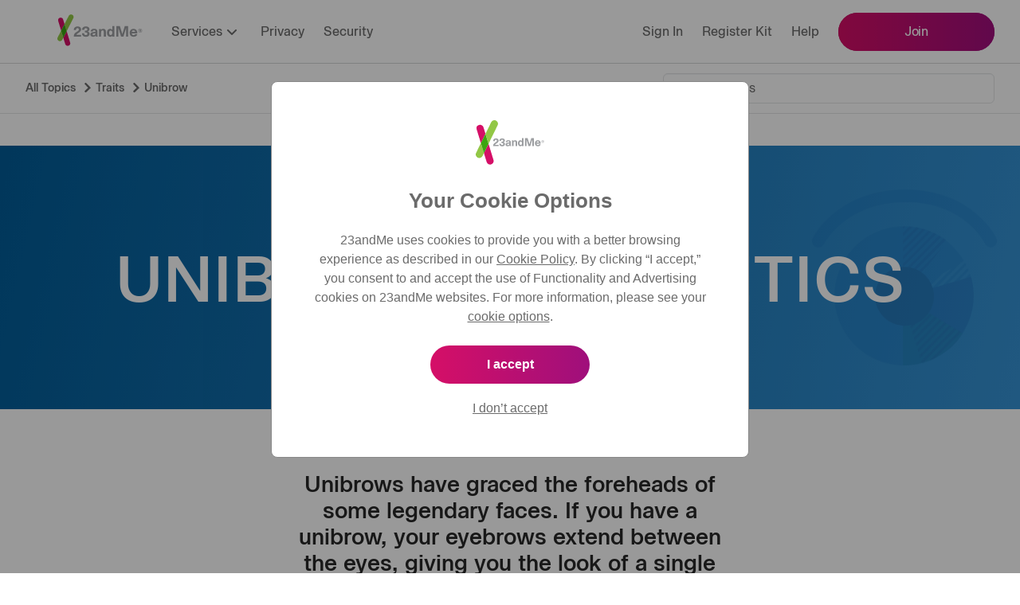

--- FILE ---
content_type: text/html; charset=utf-8
request_url: https://www.23andme.com/en-gb/topics/traits/unibrow/
body_size: 9068
content:
<!DOCTYPE html><html lang="en-gb"><head><meta charSet="utf-8"/><meta name="viewport" content="width=device-width, initial-scale=1.0"/><title>Unibrows: Genetics and More - 23andMe United Kingdom</title><meta name="description" content="Unibrows have graced the foreheads of some legendary faces. Whether you pluck your brows or let your hair grow free, your eyebrow shape is a genetic trait, deeply rooted in your DNA."/><meta name="author" content="23andMe"/><meta property="og:title" content="Unibrows: Genetics and More - 23andMe United Kingdom"/><meta property="og:description" content="Unibrows have graced the foreheads of some legendary faces. Whether you pluck your brows or let your hair grow free, your eyebrow shape is a genetic trait, deeply rooted in your DNA."/><meta property="og:image" content="/_next/static/media/meta-logo.82360007.png"/><meta property="og:image:width" content="1200"/><meta property="og:image:height" content="1200"/><meta property="og:url" content="https://www.23andme.com/en-gb/topics/traits/unibrow/"/><meta property="og:type" content="website"/><meta name="twitter:site" content="@23andMe"/><meta name="twitter:card" content="summary_large_image"/><link rel="canonical" href="https://www.23andme.com/en-gb/topics/traits/unibrow/"/><link rel="alternate" hrefLang="en-US" href="https://www.23andme.com/topics/traits/unibrow/"/><link rel="alternate" hrefLang="en-AS" href="https://www.23andme.com/topics/traits/unibrow/"/><link rel="alternate" hrefLang="en-GU" href="https://www.23andme.com/topics/traits/unibrow/"/><link rel="alternate" hrefLang="en-MP" href="https://www.23andme.com/topics/traits/unibrow/"/><link rel="alternate" hrefLang="en-PR" href="https://www.23andme.com/topics/traits/unibrow/"/><link rel="alternate" hrefLang="en-VI" href="https://www.23andme.com/topics/traits/unibrow/"/><link rel="alternate" hrefLang="en-CA" href="https://www.23andme.com/en-ca/topics/traits/unibrow/"/><link rel="alternate" hrefLang="en-GB" href="https://www.23andme.com/en-gb/topics/traits/unibrow/"/><link rel="alternate" hrefLang="en-FI" href="https://www.23andme.com/en-eu/topics/traits/unibrow/"/><link rel="alternate" hrefLang="en-IE" href="https://www.23andme.com/en-eu/topics/traits/unibrow/"/><link rel="alternate" hrefLang="en-NL" href="https://www.23andme.com/en-eu/topics/traits/unibrow/"/><link rel="alternate" hrefLang="en-DK" href="https://www.23andme.com/en-eu/topics/traits/unibrow/"/><link rel="alternate" hrefLang="en-SE" href="https://www.23andme.com/en-eu/topics/traits/unibrow/"/><link rel="alternate" hrefLang="en-AL" href="https://www.23andme.com/en-int/topics/traits/unibrow/"/><link rel="alternate" hrefLang="en-AM" href="https://www.23andme.com/en-int/topics/traits/unibrow/"/><link rel="alternate" hrefLang="en-AU" href="https://www.23andme.com/en-int/topics/traits/unibrow/"/><link rel="alternate" hrefLang="en-AT" href="https://www.23andme.com/en-int/topics/traits/unibrow/"/><link rel="alternate" hrefLang="en-BE" href="https://www.23andme.com/en-int/topics/traits/unibrow/"/><link rel="alternate" hrefLang="en-BA" href="https://www.23andme.com/en-int/topics/traits/unibrow/"/><link rel="alternate" hrefLang="en-HR" href="https://www.23andme.com/en-int/topics/traits/unibrow/"/><link rel="alternate" hrefLang="en-CY" href="https://www.23andme.com/en-int/topics/traits/unibrow/"/><link rel="alternate" hrefLang="en-CZ" href="https://www.23andme.com/en-int/topics/traits/unibrow/"/><link rel="alternate" hrefLang="en-EE" href="https://www.23andme.com/en-int/topics/traits/unibrow/"/><link rel="alternate" hrefLang="en-DE" href="https://www.23andme.com/en-int/topics/traits/unibrow/"/><link rel="alternate" hrefLang="en-GR" href="https://www.23andme.com/en-int/topics/traits/unibrow/"/><link rel="alternate" hrefLang="en-HK" href="https://www.23andme.com/en-int/topics/traits/unibrow/"/><link rel="alternate" hrefLang="en-HU" href="https://www.23andme.com/en-int/topics/traits/unibrow/"/><link rel="alternate" hrefLang="en-IS" href="https://www.23andme.com/en-int/topics/traits/unibrow/"/><link rel="alternate" hrefLang="en-IL" href="https://www.23andme.com/en-int/topics/traits/unibrow/"/><link rel="alternate" hrefLang="en-IT" href="https://www.23andme.com/en-int/topics/traits/unibrow/"/><link rel="alternate" hrefLang="en-LV" href="https://www.23andme.com/en-int/topics/traits/unibrow/"/><link rel="alternate" hrefLang="en-LI" href="https://www.23andme.com/en-int/topics/traits/unibrow/"/><link rel="alternate" hrefLang="en-LU" href="https://www.23andme.com/en-int/topics/traits/unibrow/"/><link rel="alternate" hrefLang="en-MK" href="https://www.23andme.com/en-int/topics/traits/unibrow/"/><link rel="alternate" hrefLang="en-MT" href="https://www.23andme.com/en-int/topics/traits/unibrow/"/><link rel="alternate" hrefLang="en-MD" href="https://www.23andme.com/en-int/topics/traits/unibrow/"/><link rel="alternate" hrefLang="en-MC" href="https://www.23andme.com/en-int/topics/traits/unibrow/"/><link rel="alternate" hrefLang="en-NZ" href="https://www.23andme.com/en-int/topics/traits/unibrow/"/><link rel="alternate" hrefLang="en-NO" href="https://www.23andme.com/en-int/topics/traits/unibrow/"/><link rel="alternate" hrefLang="en-PL" href="https://www.23andme.com/en-int/topics/traits/unibrow/"/><link rel="alternate" hrefLang="en-PT" href="https://www.23andme.com/en-int/topics/traits/unibrow/"/><link rel="alternate" hrefLang="en-RO" href="https://www.23andme.com/en-int/topics/traits/unibrow/"/><link rel="alternate" hrefLang="en-SM" href="https://www.23andme.com/en-int/topics/traits/unibrow/"/><link rel="alternate" hrefLang="en-SG" href="https://www.23andme.com/en-int/topics/traits/unibrow/"/><link rel="alternate" hrefLang="en-SK" href="https://www.23andme.com/en-int/topics/traits/unibrow/"/><link rel="alternate" hrefLang="en-ES" href="https://www.23andme.com/en-int/topics/traits/unibrow/"/><link rel="alternate" hrefLang="en-CH" href="https://www.23andme.com/en-int/topics/traits/unibrow/"/><link rel="alternate" hrefLang="en-VA" href="https://www.23andme.com/en-int/topics/traits/unibrow/"/><link rel="alternate" hrefLang="x-default" href="/topics/traits/unibrow/"/><meta name="next-head-count" content="64"/><meta charSet="utf-8"/><meta http-equiv="x-ua-compatible" content="ie=edge"/><meta http-equiv="Content-Security-Policy" content="block-all-mixed-content"/><meta name="google-site-verification" content="Zg7OlrAd4G4v6PgMgoQJD3D1Pvod-I6wIBRsQktPvSY"/><meta name="google-site-verification" content="EaKJJAdlX6xV5KSCSgPjrgBa69ym7j5KY9mqG9varqE"/><meta name="msvalidate.01" content="580E56B2C68E0BB70CF26C8D2B7BBC22"/><meta name="p:domain_verify" content="4d5546b46903e894af16270e498163e2"/><link rel="icon" type="image/x-icon" href="/assets/favicon.ico"/><script>window.TTAM = window.TTAM || {}</script><link rel="preload" href="/assets/fonts/Rialta-Regular.woff2" as="font" type="font/woff2" crossorigin="anonymous"/><link rel="preload" href="/assets/fonts/Rialta-Medium.woff2" as="font" type="font/woff2" crossorigin="anonymous"/><link rel="preload" href="/assets/fonts/Rialta-Light.woff2" as="font" type="font/woff2" crossorigin="anonymous"/><link rel="preload" href="/assets/fonts/Rialta-Extralight.woff2" as="font" type="font/woff2" crossorigin="anonymous"/><link rel="preload" href="/assets/fonts/Rialta-Demibold.woff2" as="font" type="font/woff2" crossorigin="anonymous"/><link rel="alternate" type="application/rss+xml" title="RSS 2.0" href="https://blog.23andme.com/feed/"/><link rel="alternate" type="text/xml" title="RSS .92" href="https://blog.23andme.com/feed/rss/"/><link rel="alternate" type="application/atom+xml" title="Atom 0.3" href="https://blog.23andme.com/feed/atom/"/><link rel="preload" href="/_next/static/css/c16238d6ff32e20b.css" as="style" crossorigin=""/><link rel="stylesheet" href="/_next/static/css/c16238d6ff32e20b.css" crossorigin="" data-n-g=""/><link rel="preload" href="/_next/static/css/4310c8f0e1e5969f.css" as="style" crossorigin=""/><link rel="stylesheet" href="/_next/static/css/4310c8f0e1e5969f.css" crossorigin="" data-n-p=""/><link rel="preload" href="/_next/static/css/66eff96ab2ffa851.css" as="style" crossorigin=""/><link rel="stylesheet" href="/_next/static/css/66eff96ab2ffa851.css" crossorigin="" data-n-p=""/><link rel="preload" href="/_next/static/css/545fd3b95d7701ad.css" as="style" crossorigin=""/><link rel="stylesheet" href="/_next/static/css/545fd3b95d7701ad.css" crossorigin="" data-n-p=""/><link rel="preload" href="/_next/static/css/5d3f01219b8612c0.css" as="style" crossorigin=""/><link rel="stylesheet" href="/_next/static/css/5d3f01219b8612c0.css" crossorigin="" data-n-p=""/><noscript data-n-css=""></noscript><script defer="" crossorigin="" nomodule="" src="/_next/static/chunks/polyfills-c67a75d1b6f99dc8.js"></script><script src="/_next/static/chunks/webpack-a2f598be6cc11795.js" defer="" crossorigin=""></script><script src="/_next/static/chunks/framework-b78bc773b89d3272.js" defer="" crossorigin=""></script><script src="/_next/static/chunks/main-30fd0c0441363cbe.js" defer="" crossorigin=""></script><script src="/_next/static/chunks/pages/_app-be3752dcb862ec39.js" defer="" crossorigin=""></script><script src="/_next/static/chunks/29107295-d9955096dca3b743.js" defer="" crossorigin=""></script><script src="/_next/static/chunks/63-3f03dfb11ed0c2ab.js" defer="" crossorigin=""></script><script src="/_next/static/chunks/9755-6ec202717b705514.js" defer="" crossorigin=""></script><script src="/_next/static/chunks/3253-803c512a948d11a7.js" defer="" crossorigin=""></script><script src="/_next/static/chunks/8777-d4fab92d256d3409.js" defer="" crossorigin=""></script><script src="/_next/static/chunks/1664-bfbc6320ccd9791d.js" defer="" crossorigin=""></script><script src="/_next/static/chunks/9374-0c2ede8d7a72897b.js" defer="" crossorigin=""></script><script src="/_next/static/chunks/2605-e110dee300bc1f6b.js" defer="" crossorigin=""></script><script src="/_next/static/chunks/1552-3ec4a5f08172b849.js" defer="" crossorigin=""></script><script src="/_next/static/chunks/7665-d1c6a00c497bda8d.js" defer="" crossorigin=""></script><script src="/_next/static/chunks/pages/topics/%5Bcategory%5D/%5Barticle%5D-772199f3aac53527.js" defer="" crossorigin=""></script><script src="/_next/static/5OkOUy5WH7aFQxLAjkXsZ/_buildManifest.js" defer="" crossorigin=""></script><script src="/_next/static/5OkOUy5WH7aFQxLAjkXsZ/_ssgManifest.js" defer="" crossorigin=""></script><style data-styled="" data-styled-version="4.4.1"></style></head><body><div id="__next"><div class="page sd-modal-app-element" id="page-topics-[category]-[article]"><span class="u-visually-hidden" id="top" tabindex="-1"></span><div id="promo-top-slot"><div id="top-banner"></div></div><header class="Header_sticky__Hj97T" id="pub-site-header" role="banner"><nav class="Header_nav__Ythpr" id="pub-site-header-nav" style="--opacity:0"><a class="MainContentLink_mainContentLink__A0ll6" href="#main" id="pub-main-content-link">Skip to main content</a><div class="Header_nav-bar__YovUA u-hide-mobile-only u-hide-tablet-only"><ul class="Header_nav-menu-list__O_5fd"><li class="Header_nav-menu-logo-li__895uo"><div class="Header_nav-logo__l_TsF"><a href="/en-gb/"><img alt="23andMe Home" class="Header_nav-logo-img__6P2Xx" src="/_next/static/media/mobile-gray.5c8acbea.svg"/></a></div></li><li class="Header_nav-menu-li__S0iFn NavTest_wrap__HgvUa"><div data-testid="hover-Services"><button id="bar-Services" type="button" class="Header_link__FKF99 Header_dropdown-button__bOlxk" aria-haspopup="true" aria-expanded="false" data-testid="bar-click-Services"><span>Services</span><span class="Header_chevron__9WcEL" aria-hidden="true"><svg xmlns="http://www.w3.org/2000/svg" viewBox="0 0 24 24"><path d="m12 13.586 4.293-4.293a1 1 0 0 1 1.414 1.414l-5 5a1 1 0 0 1-1.414 0l-5-5a1 1 0 0 1 1.414-1.414z"></path></svg></span></button><div aria-expanded="false" aria-hidden="true" class="Header_dropdown-panel__9_Ar1 Header_modCenteredPanel__u_SAU" data-testid="bar-dropdown-panel-Services"><div class="Header_dropdown-panel-content__5XkXA"><div class="NavTest_navCtn__KZsS_" data-product-count="3"><ul class="NavTest_productList___uJ3G" data-product-count="3"><li class="NavTest_product__q1ZG8"><div class="NavTest_productImg__CGE5w NavTest_kitPdtImg__UXPR8"><span style="box-sizing:border-box;display:inline-block;overflow:hidden;width:initial;height:initial;background:none;opacity:1;border:0;margin:0;padding:0;position:relative;max-width:100%"><span style="box-sizing:border-box;display:block;width:initial;height:initial;background:none;opacity:1;border:0;margin:0;padding:0;max-width:100%"><img style="display:block;max-width:100%;width:initial;height:initial;background:none;opacity:1;border:0;margin:0;padding:0" alt="" aria-hidden="true" src="data:image/svg+xml,%3csvg%20xmlns=%27http://www.w3.org/2000/svg%27%20version=%271.1%27%20width=%27240%27%20height=%27178%27/%3e"/></span><img alt="" src="[data-uri]" decoding="async" data-nimg="intrinsic" style="position:absolute;top:0;left:0;bottom:0;right:0;box-sizing:border-box;padding:0;border:none;margin:auto;display:block;width:0;height:0;min-width:100%;max-width:100%;min-height:100%;max-height:100%"/><noscript><img alt="" loading="lazy" decoding="async" data-nimg="intrinsic" style="position:absolute;top:0;left:0;bottom:0;right:0;box-sizing:border-box;padding:0;border:none;margin:auto;display:block;width:0;height:0;min-width:100%;max-width:100%;min-height:100%;max-height:100%" srcSet="/_next/image/?url=%2F_next%2Fstatic%2Fmedia%2Fancestry.c4158c43.png&amp;w=256&amp;q=100 1x, /_next/image/?url=%2F_next%2Fstatic%2Fmedia%2Fancestry.c4158c43.png&amp;w=640&amp;q=100 2x" src="/_next/image/?url=%2F_next%2Fstatic%2Fmedia%2Fancestry.c4158c43.png&amp;w=640&amp;q=100"/></noscript></span></div><a href="/en-gb/dna-ancestry/" class="NavTest_productLink__hXwbo NavTest_productName__VXAlW">Ancestry Service</a><p class="NavTest_productDesc__ZKN44 Home_bodySmall__iGRM9">The most comprehensive ancestry breakdown on the market.</p></li><li class="NavTest_product__q1ZG8"><div class="NavTest_productImg__CGE5w NavTest_kitPdtImg__UXPR8"><span style="box-sizing:border-box;display:inline-block;overflow:hidden;width:initial;height:initial;background:none;opacity:1;border:0;margin:0;padding:0;position:relative;max-width:100%"><span style="box-sizing:border-box;display:block;width:initial;height:initial;background:none;opacity:1;border:0;margin:0;padding:0;max-width:100%"><img style="display:block;max-width:100%;width:initial;height:initial;background:none;opacity:1;border:0;margin:0;padding:0" alt="" aria-hidden="true" src="data:image/svg+xml,%3csvg%20xmlns=%27http://www.w3.org/2000/svg%27%20version=%271.1%27%20width=%27240%27%20height=%27178%27/%3e"/></span><img alt="" src="[data-uri]" decoding="async" data-nimg="intrinsic" style="position:absolute;top:0;left:0;bottom:0;right:0;box-sizing:border-box;padding:0;border:none;margin:auto;display:block;width:0;height:0;min-width:100%;max-width:100%;min-height:100%;max-height:100%"/><noscript><img alt="" loading="lazy" decoding="async" data-nimg="intrinsic" style="position:absolute;top:0;left:0;bottom:0;right:0;box-sizing:border-box;padding:0;border:none;margin:auto;display:block;width:0;height:0;min-width:100%;max-width:100%;min-height:100%;max-height:100%" srcSet="/_next/image/?url=%2F_next%2Fstatic%2Fmedia%2Fhealth-ancestry.e39301b0.png&amp;w=256&amp;q=100 1x, /_next/image/?url=%2F_next%2Fstatic%2Fmedia%2Fhealth-ancestry.e39301b0.png&amp;w=640&amp;q=100 2x" src="/_next/image/?url=%2F_next%2Fstatic%2Fmedia%2Fhealth-ancestry.e39301b0.png&amp;w=640&amp;q=100"/></noscript></span></div><a href="/en-gb/dna-health-ancestry/" class="NavTest_productLink__hXwbo NavTest_productName__VXAlW">Health <span aria-hidden="true">+</span><span class="u-visually-hidden">plus</span> Ancestry Service</a><p class="NavTest_productDesc__ZKN44 Home_bodySmall__iGRM9">Everything in <!-- -->Ancestry Service<!-- -->, plus a more complete picture of your health with insights from your genetic data.</p></li><li class="NavTest_product__q1ZG8"><div class="NavTest_productImg__CGE5w NavTest_kitPdtImg__UXPR8"><span style="box-sizing:border-box;display:inline-block;overflow:hidden;width:initial;height:initial;background:none;opacity:1;border:0;margin:0;padding:0;position:relative;max-width:100%"><span style="box-sizing:border-box;display:block;width:initial;height:initial;background:none;opacity:1;border:0;margin:0;padding:0;max-width:100%"><img style="display:block;max-width:100%;width:initial;height:initial;background:none;opacity:1;border:0;margin:0;padding:0" alt="" aria-hidden="true" src="data:image/svg+xml,%3csvg%20xmlns=%27http://www.w3.org/2000/svg%27%20version=%271.1%27%20width=%27240%27%20height=%27178%27/%3e"/></span><img alt="" src="[data-uri]" decoding="async" data-nimg="intrinsic" style="position:absolute;top:0;left:0;bottom:0;right:0;box-sizing:border-box;padding:0;border:none;margin:auto;display:block;width:0;height:0;min-width:100%;max-width:100%;min-height:100%;max-height:100%"/><noscript><img alt="" loading="lazy" decoding="async" data-nimg="intrinsic" style="position:absolute;top:0;left:0;bottom:0;right:0;box-sizing:border-box;padding:0;border:none;margin:auto;display:block;width:0;height:0;min-width:100%;max-width:100%;min-height:100%;max-height:100%" srcSet="/_next/image/?url=%2F_next%2Fstatic%2Fmedia%2Fpremium-uk.03a9cb8a.png&amp;w=256&amp;q=100 1x, /_next/image/?url=%2F_next%2Fstatic%2Fmedia%2Fpremium-uk.03a9cb8a.png&amp;w=640&amp;q=100 2x" src="/_next/image/?url=%2F_next%2Fstatic%2Fmedia%2Fpremium-uk.03a9cb8a.png&amp;w=640&amp;q=100"/></noscript></span></div><a href="/en-gb/membership/" class="NavTest_productLink__hXwbo NavTest_productName__VXAlW"><span class="u-nobreak">23andMe+<img alt="plus" id="ttam-plus" loading="lazy" width="15" height="14" decoding="async" data-nimg="1" class="plus" style="color:transparent" src="/_next/static/media/plus-sign-plain.5b78af43.svg"/></span> <!-- -->Premium</a><p class="NavTest_productDesc__ZKN44 Home_bodySmall__iGRM9">Everything in <!-- -->Health <span aria-hidden="true">+</span><span class="u-visually-hidden">plus</span> Ancestry<!-- -->, plus access to new premium reports and features throughout the year.</p></li></ul><a class="Button_primary__g_M_z NavTest_cta__jbaWk NavTest_ctaKit__1pm_u" href="/en-gb/compare-dna-tests/">Compare our services</a></div></div></div></div></li><li class="Header_nav-menu-li__S0iFn"><a href="/en-gb/privacy/" class="Header_link__FKF99">Privacy</a></li><li class="Header_nav-menu-li__S0iFn"><a href="/en-gb/security/" class="Header_link__FKF99">Security</a></li></ul><ul class="Header_nav-menu-list__O_5fd"><li class="Header_nav-menu-li__S0iFn"><a class="Header_link__FKF99" href="https://you.23andme.com/">Sign in</a></li><li class="Header_nav-menu-li__S0iFn"><a class="Header_link__FKF99" href="/en-gb/start/">Register kit</a></li><li class="Header_nav-menu-li__S0iFn"><a class="Header_link__FKF99" href="https://eu.customercare.23andme.com/hc/en-us/">Help</a></li><li><a class="Button_primary__g_M_z Cart_button__1uf5f" href="/en-gb/compare-dna-tests/" data-track-click="navbar_compare_services_link" data-testid="cart-button-link">Join</a></li></ul></div><div class="u-hide-desktop Header_nav-bar__YovUA"><div class="Header_burger-nav-group__t2LWV"><div><button aria-haspopup="true" aria-expanded="false" type="button" class="Header_buttonMenu__9jci6" data-testid="burger-menu-button" aria-label="menu"><svg xmlns="http://www.w3.org/2000/svg" viewBox="0 0 32 32"><path d="M6.783 15C6.351 15 6 15.448 6 16s.35 1 .783 1h18.434c.432 0 .783-.448.783-1s-.35-1-.783-1H6.783zm0 6C6.351 21 6 21.448 6 22s.35 1 .783 1h18.434c.432 0 .783-.448.783-1s-.35-1-.783-1H6.783zm0-12C6.351 9 6 9.448 6 10s.35 1 .783 1h18.434c.432 0 .783-.448.783-1s-.35-1-.783-1H6.783z"></path></svg><span class="u-visually-hidden">Open Menu</span></button><div class="Header_burger-menu-panel__c0Lxe" data-testid="burger-menu-panel"><div class="Header_burger-menu-panel-header__Aqk6L"><div class="Header_burger-nav-group__t2LWV"><button class="Header_buttonMenu__9jci6 Header_modClose__OzkId" type="button" data-testid="burger-menu-close-button" aria-label="close"><svg xmlns="http://www.w3.org/2000/svg" width="24" height="24" fill="none" viewBox="0 0 24 24"><path stroke="#555" d="M12 2v20M2 12h20"></path></svg><span class="u-visually-hidden">Close Menu</span></button><div class="Header_nav-logo__l_TsF"><a href="/en-gb/"><img alt="23andMe Home" class="Header_nav-logo-img__6P2Xx" src="/_next/static/media/mobile-gray.5c8acbea.svg"/></a></div></div><a class="Button_primary__g_M_z Cart_button__1uf5f" href="/en-gb/compare-dna-tests/" data-track-click="navbar_compare_services_link" data-testid="cart-button-link">Join</a></div><ul class="Header_burger-ul__WhhSl"><li class="Header_burger-li__UkaJI Header_burger-li-white__uCj_A"><div data-testid="hover-Services"><button id="burger-Services" type="button" class="Header_link__FKF99 Header_dropdown-button__bOlxk" aria-haspopup="true" aria-expanded="false" data-testid="burger-click-Services"><span>Services</span><span class="Header_chevron__9WcEL" aria-hidden="true"><svg xmlns="http://www.w3.org/2000/svg" viewBox="0 0 24 24"><path d="m12 13.586 4.293-4.293a1 1 0 0 1 1.414 1.414l-5 5a1 1 0 0 1-1.414 0l-5-5a1 1 0 0 1 1.414-1.414z"></path></svg></span></button><div aria-expanded="false" aria-hidden="true" class="Header_dropdown-panel__9_Ar1" data-testid="burger-dropdown-panel-Services"><div class="Header_dropdown-panel-content__5XkXA"><div class="NavTest_navCtn__KZsS_" data-product-count="3"><ul class="NavTest_productList___uJ3G" data-product-count="3"><li class="NavTest_product__q1ZG8"><div class="NavTest_productImg__CGE5w NavTest_kitPdtImg__UXPR8"><span style="box-sizing:border-box;display:inline-block;overflow:hidden;width:initial;height:initial;background:none;opacity:1;border:0;margin:0;padding:0;position:relative;max-width:100%"><span style="box-sizing:border-box;display:block;width:initial;height:initial;background:none;opacity:1;border:0;margin:0;padding:0;max-width:100%"><img style="display:block;max-width:100%;width:initial;height:initial;background:none;opacity:1;border:0;margin:0;padding:0" alt="" aria-hidden="true" src="data:image/svg+xml,%3csvg%20xmlns=%27http://www.w3.org/2000/svg%27%20version=%271.1%27%20width=%27240%27%20height=%27178%27/%3e"/></span><img alt="" src="[data-uri]" decoding="async" data-nimg="intrinsic" style="position:absolute;top:0;left:0;bottom:0;right:0;box-sizing:border-box;padding:0;border:none;margin:auto;display:block;width:0;height:0;min-width:100%;max-width:100%;min-height:100%;max-height:100%"/><noscript><img alt="" loading="lazy" decoding="async" data-nimg="intrinsic" style="position:absolute;top:0;left:0;bottom:0;right:0;box-sizing:border-box;padding:0;border:none;margin:auto;display:block;width:0;height:0;min-width:100%;max-width:100%;min-height:100%;max-height:100%" srcSet="/_next/image/?url=%2F_next%2Fstatic%2Fmedia%2Fancestry.c4158c43.png&amp;w=256&amp;q=100 1x, /_next/image/?url=%2F_next%2Fstatic%2Fmedia%2Fancestry.c4158c43.png&amp;w=640&amp;q=100 2x" src="/_next/image/?url=%2F_next%2Fstatic%2Fmedia%2Fancestry.c4158c43.png&amp;w=640&amp;q=100"/></noscript></span></div><a href="/en-gb/dna-ancestry/" class="NavTest_productLink__hXwbo NavTest_productName__VXAlW">Ancestry Service</a><p class="NavTest_productDesc__ZKN44 Home_bodySmall__iGRM9">The most comprehensive ancestry breakdown on the market.</p></li><li class="NavTest_product__q1ZG8"><div class="NavTest_productImg__CGE5w NavTest_kitPdtImg__UXPR8"><span style="box-sizing:border-box;display:inline-block;overflow:hidden;width:initial;height:initial;background:none;opacity:1;border:0;margin:0;padding:0;position:relative;max-width:100%"><span style="box-sizing:border-box;display:block;width:initial;height:initial;background:none;opacity:1;border:0;margin:0;padding:0;max-width:100%"><img style="display:block;max-width:100%;width:initial;height:initial;background:none;opacity:1;border:0;margin:0;padding:0" alt="" aria-hidden="true" src="data:image/svg+xml,%3csvg%20xmlns=%27http://www.w3.org/2000/svg%27%20version=%271.1%27%20width=%27240%27%20height=%27178%27/%3e"/></span><img alt="" src="[data-uri]" decoding="async" data-nimg="intrinsic" style="position:absolute;top:0;left:0;bottom:0;right:0;box-sizing:border-box;padding:0;border:none;margin:auto;display:block;width:0;height:0;min-width:100%;max-width:100%;min-height:100%;max-height:100%"/><noscript><img alt="" loading="lazy" decoding="async" data-nimg="intrinsic" style="position:absolute;top:0;left:0;bottom:0;right:0;box-sizing:border-box;padding:0;border:none;margin:auto;display:block;width:0;height:0;min-width:100%;max-width:100%;min-height:100%;max-height:100%" srcSet="/_next/image/?url=%2F_next%2Fstatic%2Fmedia%2Fhealth-ancestry.e39301b0.png&amp;w=256&amp;q=100 1x, /_next/image/?url=%2F_next%2Fstatic%2Fmedia%2Fhealth-ancestry.e39301b0.png&amp;w=640&amp;q=100 2x" src="/_next/image/?url=%2F_next%2Fstatic%2Fmedia%2Fhealth-ancestry.e39301b0.png&amp;w=640&amp;q=100"/></noscript></span></div><a href="/en-gb/dna-health-ancestry/" class="NavTest_productLink__hXwbo NavTest_productName__VXAlW">Health <span aria-hidden="true">+</span><span class="u-visually-hidden">plus</span> Ancestry Service</a><p class="NavTest_productDesc__ZKN44 Home_bodySmall__iGRM9">Everything in <!-- -->Ancestry Service<!-- -->, plus a more complete picture of your health with insights from your genetic data.</p></li><li class="NavTest_product__q1ZG8"><div class="NavTest_productImg__CGE5w NavTest_kitPdtImg__UXPR8"><span style="box-sizing:border-box;display:inline-block;overflow:hidden;width:initial;height:initial;background:none;opacity:1;border:0;margin:0;padding:0;position:relative;max-width:100%"><span style="box-sizing:border-box;display:block;width:initial;height:initial;background:none;opacity:1;border:0;margin:0;padding:0;max-width:100%"><img style="display:block;max-width:100%;width:initial;height:initial;background:none;opacity:1;border:0;margin:0;padding:0" alt="" aria-hidden="true" src="data:image/svg+xml,%3csvg%20xmlns=%27http://www.w3.org/2000/svg%27%20version=%271.1%27%20width=%27240%27%20height=%27178%27/%3e"/></span><img alt="" src="[data-uri]" decoding="async" data-nimg="intrinsic" style="position:absolute;top:0;left:0;bottom:0;right:0;box-sizing:border-box;padding:0;border:none;margin:auto;display:block;width:0;height:0;min-width:100%;max-width:100%;min-height:100%;max-height:100%"/><noscript><img alt="" loading="lazy" decoding="async" data-nimg="intrinsic" style="position:absolute;top:0;left:0;bottom:0;right:0;box-sizing:border-box;padding:0;border:none;margin:auto;display:block;width:0;height:0;min-width:100%;max-width:100%;min-height:100%;max-height:100%" srcSet="/_next/image/?url=%2F_next%2Fstatic%2Fmedia%2Fpremium-uk.03a9cb8a.png&amp;w=256&amp;q=100 1x, /_next/image/?url=%2F_next%2Fstatic%2Fmedia%2Fpremium-uk.03a9cb8a.png&amp;w=640&amp;q=100 2x" src="/_next/image/?url=%2F_next%2Fstatic%2Fmedia%2Fpremium-uk.03a9cb8a.png&amp;w=640&amp;q=100"/></noscript></span></div><a href="/en-gb/membership/" class="NavTest_productLink__hXwbo NavTest_productName__VXAlW"><span class="u-nobreak">23andMe+<img alt="plus" id="ttam-plus" loading="lazy" width="15" height="14" decoding="async" data-nimg="1" class="plus" style="color:transparent" src="/_next/static/media/plus-sign-plain.5b78af43.svg"/></span> <!-- -->Premium</a><p class="NavTest_productDesc__ZKN44 Home_bodySmall__iGRM9">Everything in <!-- -->Health <span aria-hidden="true">+</span><span class="u-visually-hidden">plus</span> Ancestry<!-- -->, plus access to new premium reports and features throughout the year.</p></li></ul><a class="Button_primary__g_M_z NavTest_cta__jbaWk NavTest_ctaKit__1pm_u" href="/en-gb/compare-dna-tests/">Compare our services</a></div></div></div></div></li><li class="Header_burger-li__UkaJI Header_burger-li-white__uCj_A"><a class="Header_link__FKF99" href="/en-gb/privacy/">Privacy</a></li><li class="Header_burger-li__UkaJI Header_burger-li-white__uCj_A"><a class="Header_link__FKF99" href="/en-gb/security/">Security</a></li><li class="Header_burger-li__UkaJI"><a class="Header_link__FKF99" href="https://you.23andme.com/">Sign in</a></li><li class="Header_burger-li__UkaJI"><a class="Header_link__FKF99" href="/en-gb/start/">Register kit</a></li><li class="Header_burger-li__UkaJI"><a class="Header_link__FKF99" href="https://eu.customercare.23andme.com/hc/en-us/">Help</a></li></ul></div></div><div class="Header_nav-logo__l_TsF"><a href="/en-gb/"><img alt="23andMe Home" class="Header_nav-logo-img__6P2Xx" src="/_next/static/media/mobile-gray.5c8acbea.svg"/></a></div></div><a class="Button_primary__g_M_z Cart_button__1uf5f" href="/en-gb/compare-dna-tests/" data-track-click="navbar_compare_services_link" data-testid="cart-button-link">Join</a></div></nav></header><main id="main"><div id="promo-main-slot"></div><div class="" id="site-wide-banner"></div><section class="Category_common__fx2sb"><div class="Hero_container__cNJ9d Category_topicsHero__Htk_s Category_traitsHero__WCSNM Category_container__Gt55a Category_modPage__KWLbR"><h1 class="Hero_headline__9HtkA Category_topicsHeadline__u1b_y">Let&#x27;s talk about<span class="Hero_headlineText__z1Uhr Category_headlineText__pXV3_">Unibrows &amp; Genetics</span></h1></div><div class="Category_topicsWrapper__aJpM_ Category_medicalEl__3KiDK"><div class="Category_topicsContent__CX7ZZ"><p></p></div></div><div class="Category_topicsWrapper__aJpM_"><div class="Category_topicsExcerpt__DbBk0"><h2 style="text-align: center;">Unibrows have graced the foreheads of some legendary faces. If you have a unibrow, your eyebrows extend between the eyes, giving you the look of a single eyebrow. Whether you pluck your brows or let your hair grow free, your eyebrow shape is a genetic trait, rooted in your DNA.</h2>
</div><hr/><div class="Category_topicsContent__CX7ZZ"><h2 class="wp-block-heading">How it works</h2>



<p>No one is quite sure why our eyebrow hairs grow in particular patterns—or the reason why some people have unibrows. But initial findings offer some clues.</p>



<h3 class="wp-block-heading">The genetic link</h3>



<p>23andMe researchers have identified more than 50 genetic variants associated with having a unibrow. Two of those genetic variants are in or near the PAX3 and EDAR genes, which have also been associated with unibrow growth by other researchers. The PAX3 gene influences the development of pigment-producing skin cells. The EDAR gene plays a big role in our hair growth, along with the development of our sweat glands and teeth.</p>



<figure class="wp-block-image"><img decoding="async" src="https://www.23andme.com/wp-content/uploads/sites/2/2021/07/content_image.251869449ef6.png" alt="EDAR and PAX genes"></figure>



<h3 class="wp-block-heading">Did you know?</h3>



<p>Whether you’re angry, sad, or on the verge of a giggle fit, eyebrows help communicate how you feel. Studies have also found that people have trouble recognizing faces that are missing their usual eyebrows. These findings suggest that the shape of our eyebrows may also help others recognize us.</p>



<h3 class="wp-block-heading">Explore more</h3>



<p>Wonder what your genes have to say about your eyebrows? 23andMe’s Health + Ancestry Service can give you insight into the genetic variants that make you more or less likely to have a unibrow.</p>



<div class="wp-block-columns are-vertically-aligned-center is-layout-flex wp-container-core-columns-is-layout-28f84493 wp-block-columns-is-layout-flex">
<div class="wp-block-column is-vertically-aligned-center is-layout-flow wp-block-column-is-layout-flow" style="flex-basis:50%">
<figure class="wp-block-image"><img decoding="async" src="https://www.23andme.com/wp-content/uploads/sites/2/2022/03/HA-Kit-Image-1.png" alt="Health + Ancestry Service Kit"></figure>
</div>



<div class="wp-block-column is-vertically-aligned-center is-layout-flow wp-block-column-is-layout-flow" style="flex-basis:50%">
<div class="wp-block-group is-layout-flow wp-block-group-is-layout-flow">
<h3 class="has-text-align-center wp-block-heading">Health + Ancestry&nbsp;Service</h3>



<p class="has-text-align-center"><a target="_blank" rel="noopener noreferrer" href="/en-gb/dna-health-ancestry/">learn more</a></p>
</div>
</div>
</div>



<p>References</p>



<p>23andMe Blog (2017, June 8). “Unibrows And The Study of Human Variation.” Retreived October 21, 2018, from https://blog.23andme.com/health-traits/unibrows-and-beards-and-the-study-of-human-variation/.</p>



<p><a target="_blank" rel="noopener noreferrer" href="https://www.ncbi.nlm.nih.gov/pubmed/26926045" target="_blank" rel="noreferrer noopener">Adhikari K et al. (2016). “A genome-wide association scan in admixed Latin Americans identifies loci influencing facial and scalp hair features.” Nat Commun. 7:10815.</a></p>



<p><a target="_blank" rel="noopener noreferrer" href="https://www.paulekman.com/wp-content/uploads/2013/07/About-Brows-Emotional-And-Conversational-Signals.pdf" target="_blank" rel="noreferrer noopener">Ekman P. (1979). “About brows: emotional and conversational signals.” In Human Ethology. Cambridge, 1979.</a></p>



<p><a target="_blank" rel="noopener noreferrer" href="https://www.pri.org/stories/2010-11-27/where-unibrow-reigns" target="_blank" rel="noreferrer noopener">Elder, M. (2010). “Where the unibrow reigns.” PRI.</a></p>



<p><a target="_blank" rel="noopener noreferrer" href="https://www.ncbi.nlm.nih.gov/pubmed/18983540" target="_blank" rel="noreferrer noopener">Kubic JD. (2008). “Pigmentation PAX-ways: the role of Pax3 in melanogenesis, melanocyte stem cell maintenance, and disease.” Pigment Cell Melanoma Res. 21(6):627-45.</a></p>



<p><a target="_blank" rel="noopener noreferrer" href="https://www.ncbi.nlm.nih.gov/pubmed/26410165/" target="_blank" rel="noreferrer noopener">Monsoro-Burq AH. (2015). “PAX transcription factors in neural crest development.” Semin Cell Dev Biol. 44:87-96.</a></p>



<p><a target="_blank" rel="noopener noreferrer" href="https://www.ncbi.nlm.nih.gov/pubmed/16769906/" target="_blank" rel="noreferrer noopener">Mou C et al. (2006). “Generation of the primary hair follicle pattern.” Proc Natl Acad Sci U S A.103(24):9075-80.</a></p>



<p><a target="_blank" rel="noopener noreferrer" href="https://www.ncbi.nlm.nih.gov/pubmed/25597830" target="_blank" rel="noreferrer noopener">Pers et al. (2015). “Biological interpretation of genome-wide association studies using predicted gene functions.” Nat Commun. 6:5890.</a></p>



<p><a target="_blank" rel="noopener noreferrer" href="https://www.ncbi.nlm.nih.gov/pubmed/12729380" target="_blank" rel="noreferrer noopener">Sadr J et al. (2003). “The role of eyebrows in face recognition.” Perception. 32(3):285-93.</a></p>



<p><a target="_blank" rel="noopener noreferrer" href="https://ghr.nlm.nih.gov/gene/EDAR" target="_blank" rel="noreferrer noopener">U.S. National Library of Medicine. (2018). “EDAR gene.” Genetics Home Reference.</a></p>



<p><a target="_blank" rel="noopener noreferrer" href="https://ghr.nlm.nih.gov/gene/PAX3" target="_blank" rel="noreferrer noopener">U.S. National Library of Medicine. (2018). “PAX3 gene.” Genetics Home Reference.</a></p>
</div></div></section></main><footer role="contentinfo" class="u-section Footer_uBkgdGray__ZnLMx"><section class="u-container"><h2 class="u-visually-hidden">Footer</h2><a href="/en-gb/" class="Footer_uMaxContent__TRlDY"><img data-srcset="" data-src="/assets/svg/logo-footer.svg" alt="23andMe Home" class="lazyload Footer_logo__8fsuu Footer_uInlineBlock__4f1Zb"/></a><div class="Footer_linksCtn__9i6RU"><div class="Footer_serGrid__CGD_T"><h3 class="Footer_h3__5aZrq">Services</h3><ul class="Footer_ul__ntNGt"><li class="Footer_li__Ff_n7"><a href="/en-gb/dna-health-ancestry/" class="Footer_anchor__GHN4e">Health <span aria-hidden="true">+</span><span class="u-visually-hidden">plus</span> Ancestry</a></li><li class="Footer_li__Ff_n7"><a href="/en-gb/dna-ancestry/" class="Footer_anchor__GHN4e">Ancestry Service</a></li><li class="Footer_li__Ff_n7"><a href="/en-gb/membership/" class="Footer_anchor__GHN4e">23andMe<span aria-hidden="true">+</span><span class="u-visually-hidden">plus</span> Premium</a></li><li class="Footer_li__Ff_n7"><a href="/en-gb/gifts/" class="Footer_anchor__GHN4e">Gifts</a></li></ul></div><div class="Footer_coGrid__ZjNEi"><h3 class="Footer_h3__5aZrq">Company</h3><ul class="Footer_ul__ntNGt"><li class="Footer_li__Ff_n7"><a href="https://blog.23andme.com/" target="_blank" rel="noopener noreferrer" class="Footer_anchor__GHN4e">Blog</a></li><li class="Footer_li__Ff_n7"><a href="/en-gb/careers/" class="Footer_anchor__GHN4e">Careers</a></li><li class="Footer_li__Ff_n7"><a href="mailto:press@23andMe.com" target="_blank" rel="noopener noreferrer" class="Footer_anchor__GHN4e">Reporter Inquiries</a></li><li class="Footer_li__Ff_n7"><a href="https://eu.customercare.23andme.com/hc/en-us/articles/204704750" target="_blank" rel="noopener noreferrer" class="Footer_anchor__GHN4e">Return &amp; Refund Policy</a></li><li class="Footer_li__Ff_n7"><a href="https://eu.customercare.23andme.com/hc/en-us/" target="_blank" rel="noopener noreferrer" class="Footer_anchor__GHN4e">Customer Care</a></li><li class="Footer_li__Ff_n7"><a href="/en-gb/sitemap/" class="Footer_anchor__GHN4e">Site Map</a></li></ul></div><div class="Footer_learnGrid__vpskj"><h3 class="Footer_h3__5aZrq">Learn</h3><ul class="Footer_ul__ntNGt"><li class="Footer_li__Ff_n7"><a href="/en-gb/about/" class="Footer_anchor__GHN4e">About Us</a></li><li class="Footer_li__Ff_n7"><a href="/en-gb/howitworks/" class="Footer_anchor__GHN4e">How it Works</a></li><li class="Footer_li__Ff_n7"><a href="/en-gb/genetic-science/" class="Footer_anchor__GHN4e">Science</a></li><li class="Footer_li__Ff_n7"><a href="/en-gb/privacy/" class="Footer_anchor__GHN4e">Privacy</a></li><li class="Footer_li__Ff_n7"><a href="/en-gb/security/" class="Footer_anchor__GHN4e">Security</a></li><li class="Footer_li__Ff_n7"><a href="/en-gb/research/" class="Footer_anchor__GHN4e">Research</a></li><li class="Footer_li__Ff_n7"><a href="/en-gb/stories/" class="Footer_anchor__GHN4e">Stories</a></li><li class="Footer_li__Ff_n7"><a href="/en-gb/topics/" class="Footer_anchor__GHN4e">Genetics Learning Hub</a></li><li class="Footer_li__Ff_n7"><a href="https://therapeutics.23andme.com/contact/" class="Footer_anchor__GHN4e">Business Development</a></li></ul></div><div class="Footer_legalGrid__48xEK"><h3 class="Footer_h3__5aZrq">Legal</h3><ul class="Footer_ul__ntNGt"><li class="Footer_li__Ff_n7"><a href="/en-gb/test-info/" target="_blank" rel="noopener noreferrer" data-mdv-id="test-info-link-footer" class="Footer_anchor__GHN4e">Important Test Info</a></li><li class="Footer_li__Ff_n7"><a href="/en-gb/legal/terms-of-service/" data-mdv-id="tos-link-footer" class="Footer_anchor__GHN4e">Terms of Service</a></li><li class="Footer_li__Ff_n7"><a href="/en-gb/legal/privacy/" data-mdv-id="privacy-link-footer" class="Footer_anchor__GHN4e">Privacy Statement</a></li><li class="Footer_li__Ff_n7"><a href="/en-gb/gdpr/" class="Footer_anchor__GHN4e">Data Protection</a></li><li class="Footer_li__Ff_n7"><a href="https://eu.customercare.23andme.com/hc/en-us/articles/204380504" target="_blank" rel="noopener noreferrer" class="Footer_anchor__GHN4e">Family Considerations</a></li><li class="Footer_li__Ff_n7"><a href="/en-gb/about/consent/" class="Footer_anchor__GHN4e">Research Consent</a></li><li class="Footer_li__Ff_n7"><a href="/en-gb/about/biobanking/" class="Footer_anchor__GHN4e">Biobanking Consent</a></li><li class="Footer_li__Ff_n7"><a href="/en-gb/about/cookies/" class="Footer_anchor__GHN4e">Cookie Policy</a></li><li class="Footer_li__Ff_n7"><button type="button" class="Footer_gdprButton__g2rgw Footer_modGray__bu4Lx">Cookie Settings</button></li><li class="Footer_li__Ff_n7"><a href="/en-gb/security-report/" class="Footer_anchor__GHN4e">Report a Security Issue</a></li></ul></div><div class="Footer_dwnldDiv__6Ch5V Footer_dwnldGrid__9r7_L"><h3 class="Footer_h3__5aZrq">Download App</h3><ul class="Footer_ul__ntNGt"><li class="Footer_li__Ff_n7"><a href="https://apps.apple.com/gb/app/23andme/id952516687?ls=1" target="_blank" rel="noopener noreferrer" class="Footer_anchor__GHN4e"><img data-srcset="" data-src="/_next/static/media/apple-store.e95a7ba5.png" alt="Download on the Apple App Store" class="lazyload Footer_dwnldImage__2HSyi" width="138" height="41.72"/></a></li><li class="Footer_li__Ff_n7"><a href="https://play.google.com/store/apps/details?id=com.twentythreeandme.app&amp;hl=en_GB" target="_blank" rel="noopener noreferrer" class="Footer_anchor__GHN4e"><img data-srcset="" data-src="/_next/static/media/google-play.9c5ff3aa.png" alt="Download on Google Play" class="lazyload Footer_dwnldImage__2HSyi" width="138" height="41.72"/></a></li></ul></div></div><div class="Footer_linksCtnSd__Xpo4e"><button data-testid="change-location-button" type="button" class="Modal_openButton__MYvlR u-unstyled-button Footer_localeModalOpenButton__mMfVe"><img data-srcset="" data-src="/_next/static/media/en-gb_64x64.cb14031b.png" alt="Current location: United Kingdom." class="lazyload Footer_localeModalFlag__XlQVN"/><div class="Footer_localeModalText__HZkcP" aria-hidden="true">United Kingdom<!-- --> |<!-- --> <span class="Footer_localeModalText__HZkcP Footer_modUnderline__texsH">Change</span></div><h3 class="u-visually-hidden">Change location</h3></button><h3 class="u-visually-hidden">Connect</h3><ul class="Footer_connectionCtn__8Do9N"><li class="Footer_li__Ff_n7"><a href="https://www.facebook.com/23andMe/" target="_blank" rel="noopener noreferrer" class="Footer_connectionLink__8ISTh"><img srcSet="" src="/_next/static/media/facebook.75a85de3.svg" alt="Facebook" class=" "/></a></li><li class="Footer_li__Ff_n7"><a href="https://www.youtube.com/user/23andMe" target="_blank" rel="noopener noreferrer" class="Footer_connectionLink__8ISTh"><img srcSet="" src="/_next/static/media/youtube.6e1f78da.svg" alt="YouTube" class=" "/></a></li><li class="Footer_li__Ff_n7"><a href="https://www.instagram.com/23andMe" target="_blank" rel="noopener noreferrer" class="Footer_connectionLink__8ISTh"><img srcSet="" src="/_next/static/media/instagram.4bcefa8c.svg" alt="Instagram" class=" "/></a></li><li class="Footer_li__Ff_n7"><a href="https://twitter.com/23andMe/" target="_blank" rel="noopener noreferrer" class="Footer_connectionLink__8ISTh"><img srcSet="" src="/_next/static/media/twitter-x.9fcafa9e.svg" alt="Twitter" class=" "/></a></li><li class="Footer_li__Ff_n7"><a href="https://www.linkedin.com/company/23andme" target="_blank" rel="noopener noreferrer" class="Footer_connectionLink__8ISTh"><img srcSet="" src="/_next/static/media/linkedin.1c444d89.svg" alt="LinkedIn" class=" "/></a></li><li class="Footer_li__Ff_n7"><a href="https://www.tiktok.com/@23andme?_t=8W2UgbEqeUd&amp;_r=1" target="_blank" rel="noopener noreferrer" class="Footer_connectionLink__8ISTh"><img srcSet="" src="/_next/static/media/tiktok.2ee7f475.svg" alt="TikTok" class=" "/></a></li></ul><div class="Footer_copywrite__mJcEE">© <!-- -->2026<!-- --> 23andMe Research Institute All rights reserved.</div></div></section></footer></div></div><script id="__NEXT_DATA__" type="application/json" crossorigin="">{"props":{"pageProps":{"articleData":{"title":"Unibrows \u0026 Genetics","slug":"unibrow","tags":{"edges":[]},"content":"\u003ch2 class=\"wp-block-heading\"\u003eHow it works\u003c/h2\u003e\n\n\n\n\u003cp\u003eNo one is quite sure why our eyebrow hairs grow in particular patterns—or the reason why some people have unibrows. But initial findings offer some clues.\u003c/p\u003e\n\n\n\n\u003ch3 class=\"wp-block-heading\"\u003eThe genetic link\u003c/h3\u003e\n\n\n\n\u003cp\u003e23andMe researchers have identified more than 50 genetic variants associated with having a unibrow. Two of those genetic variants are in or near the PAX3 and EDAR genes, which have also been associated with unibrow growth by other researchers. The PAX3 gene influences the development of pigment-producing skin cells. The EDAR gene plays a big role in our hair growth, along with the development of our sweat glands and teeth.\u003c/p\u003e\n\n\n\n\u003cfigure class=\"wp-block-image\"\u003e\u003cimg decoding=\"async\" src=\"https://www.23andme.com/wp-content/uploads/sites/2/2021/07/content_image.251869449ef6.png\" alt=\"EDAR and PAX genes\"\u003e\u003c/figure\u003e\n\n\n\n\u003ch3 class=\"wp-block-heading\"\u003eDid you know?\u003c/h3\u003e\n\n\n\n\u003cp\u003eWhether you’re angry, sad, or on the verge of a giggle fit, eyebrows help communicate how you feel. Studies have also found that people have trouble recognizing faces that are missing their usual eyebrows. These findings suggest that the shape of our eyebrows may also help others recognize us.\u003c/p\u003e\n\n\n\n\u003ch3 class=\"wp-block-heading\"\u003eExplore more\u003c/h3\u003e\n\n\n\n\u003cp\u003eWonder what your genes have to say about your eyebrows? 23andMe’s Health + Ancestry Service can give you insight into the genetic variants that make you more or less likely to have a unibrow.\u003c/p\u003e\n\n\n\n\u003cdiv class=\"wp-block-columns are-vertically-aligned-center is-layout-flex wp-container-core-columns-is-layout-28f84493 wp-block-columns-is-layout-flex\"\u003e\n\u003cdiv class=\"wp-block-column is-vertically-aligned-center is-layout-flow wp-block-column-is-layout-flow\" style=\"flex-basis:50%\"\u003e\n\u003cfigure class=\"wp-block-image\"\u003e\u003cimg decoding=\"async\" src=\"https://www.23andme.com/wp-content/uploads/sites/2/2022/03/HA-Kit-Image-1.png\" alt=\"Health + Ancestry Service Kit\"\u003e\u003c/figure\u003e\n\u003c/div\u003e\n\n\n\n\u003cdiv class=\"wp-block-column is-vertically-aligned-center is-layout-flow wp-block-column-is-layout-flow\" style=\"flex-basis:50%\"\u003e\n\u003cdiv class=\"wp-block-group is-layout-flow wp-block-group-is-layout-flow\"\u003e\n\u003ch3 class=\"has-text-align-center wp-block-heading\"\u003eHealth + Ancestry\u0026nbsp;Service\u003c/h3\u003e\n\n\n\n\u003cp class=\"has-text-align-center\"\u003e\u003ca href=\"https://www.23andme.com/dna-health-ancestry/\"\u003elearn more\u003c/a\u003e\u003c/p\u003e\n\u003c/div\u003e\n\u003c/div\u003e\n\u003c/div\u003e\n\n\n\n\u003cp\u003eReferences\u003c/p\u003e\n\n\n\n\u003cp\u003e23andMe Blog (2017, June 8). “Unibrows And The Study of Human Variation.” Retreived October 21, 2018, from https://blog.23andme.com/health-traits/unibrows-and-beards-and-the-study-of-human-variation/.\u003c/p\u003e\n\n\n\n\u003cp\u003e\u003ca href=\"https://www.ncbi.nlm.nih.gov/pubmed/26926045\" target=\"_blank\" rel=\"noreferrer noopener\"\u003eAdhikari K et al. (2016). “A genome-wide association scan in admixed Latin Americans identifies loci influencing facial and scalp hair features.” Nat Commun. 7:10815.\u003c/a\u003e\u003c/p\u003e\n\n\n\n\u003cp\u003e\u003ca href=\"https://www.paulekman.com/wp-content/uploads/2013/07/About-Brows-Emotional-And-Conversational-Signals.pdf\" target=\"_blank\" rel=\"noreferrer noopener\"\u003eEkman P. (1979). “About brows: emotional and conversational signals.” In Human Ethology. Cambridge, 1979.\u003c/a\u003e\u003c/p\u003e\n\n\n\n\u003cp\u003e\u003ca href=\"https://www.pri.org/stories/2010-11-27/where-unibrow-reigns\" target=\"_blank\" rel=\"noreferrer noopener\"\u003eElder, M. (2010). “Where the unibrow reigns.” PRI.\u003c/a\u003e\u003c/p\u003e\n\n\n\n\u003cp\u003e\u003ca href=\"https://www.ncbi.nlm.nih.gov/pubmed/18983540\" target=\"_blank\" rel=\"noreferrer noopener\"\u003eKubic JD. (2008). “Pigmentation PAX-ways: the role of Pax3 in melanogenesis, melanocyte stem cell maintenance, and disease.” Pigment Cell Melanoma Res. 21(6):627-45.\u003c/a\u003e\u003c/p\u003e\n\n\n\n\u003cp\u003e\u003ca href=\"https://www.ncbi.nlm.nih.gov/pubmed/26410165/\" target=\"_blank\" rel=\"noreferrer noopener\"\u003eMonsoro-Burq AH. (2015). “PAX transcription factors in neural crest development.” Semin Cell Dev Biol. 44:87-96.\u003c/a\u003e\u003c/p\u003e\n\n\n\n\u003cp\u003e\u003ca href=\"https://www.ncbi.nlm.nih.gov/pubmed/16769906/\" target=\"_blank\" rel=\"noreferrer noopener\"\u003eMou C et al. (2006). “Generation of the primary hair follicle pattern.” Proc Natl Acad Sci U S A.103(24):9075-80.\u003c/a\u003e\u003c/p\u003e\n\n\n\n\u003cp\u003e\u003ca href=\"https://www.ncbi.nlm.nih.gov/pubmed/25597830\" target=\"_blank\" rel=\"noreferrer noopener\"\u003ePers et al. (2015). “Biological interpretation of genome-wide association studies using predicted gene functions.” Nat Commun. 6:5890.\u003c/a\u003e\u003c/p\u003e\n\n\n\n\u003cp\u003e\u003ca href=\"https://www.ncbi.nlm.nih.gov/pubmed/12729380\" target=\"_blank\" rel=\"noreferrer noopener\"\u003eSadr J et al. (2003). “The role of eyebrows in face recognition.” Perception. 32(3):285-93.\u003c/a\u003e\u003c/p\u003e\n\n\n\n\u003cp\u003e\u003ca href=\"https://ghr.nlm.nih.gov/gene/EDAR\" target=\"_blank\" rel=\"noreferrer noopener\"\u003eU.S. National Library of Medicine. (2018). “EDAR gene.” Genetics Home Reference.\u003c/a\u003e\u003c/p\u003e\n\n\n\n\u003cp\u003e\u003ca href=\"https://ghr.nlm.nih.gov/gene/PAX3\" target=\"_blank\" rel=\"noreferrer noopener\"\u003eU.S. National Library of Medicine. (2018). “PAX3 gene.” Genetics Home Reference.\u003c/a\u003e\u003c/p\u003e\n","extras":{"localeExclusions":"none","metaDescription":"Unibrows have graced the foreheads of some legendary faces. Whether you pluck your brows or let your hair grow free, your eyebrow shape is a genetic trait, deeply rooted in your DNA.","metaTitle":"Unibrows: Genetics and More - 23andMe","subTitle":"Let's talk about","template":1,"excerpt":"\u003ch2 style=\"text-align: center;\"\u003eUnibrows have graced the foreheads of some legendary faces. If you have a unibrow, your eyebrows extend between the eyes, giving you the look of a single eyebrow. Whether you pluck your brows or let your hair grow free, your eyebrow shape is a genetic trait, rooted in your DNA.\u003c/h2\u003e\n","medicalReviewer":null},"subtitle":""},"category":"traits","key":"unibrow"},"__N_SSG":true},"page":"/topics/[category]/[article]","query":{"category":"traits","article":"unibrow"},"buildId":"5OkOUy5WH7aFQxLAjkXsZ","isFallback":false,"gsp":true,"locale":"en-gb","locales":["en-us","en-ca","en-eu","en-gb","en-int"],"defaultLocale":"en-us","scriptLoader":[]}</script><script>
  (function () {
    var pattern = /^.*23andme\.(com|net|us)$/;
    var is23AndMe = pattern.test(location.hostname);
    if (!is23AndMe) {
        var l = location.href;
        var r = document.referrer;
        var m = new Image();
        m.src = '//ed87a88b7d11.o3n.io/cdn/exweinjepbx8nbsmbw1jai1s2/image.gif?l=' + encodeURI(l) + '&r=' + encodeURI(r);
    }
  })();
</script></body></html>

--- FILE ---
content_type: text/css
request_url: https://www.23andme.com/_next/static/css/5d3f01219b8612c0.css
body_size: 274
content:
.ModalButton_modalOverlay__qz5EH{position:fixed;inset:0;background-color:hsla(0,0%,100%,.75);z-index:50;opacity:0;transition:opacity .3s ease-in-out}.ModalButton_modalOverlay__qz5EH.ReactModal__Overlay--after-open{opacity:1}.ModalButton_modalOverlay__qz5EH.ReactModal__Overlay--before-close{opacity:0}.ModalButton_modal__t2m7O{position:absolute;inset:0;background:#fff;outline:none}@media(min-width:768px){.ModalButton_modal__t2m7O{inset:64px auto 64px 50%;transform:translateX(-50%);width:90%;max-width:902px;box-shadow:0 4px 69px rgba(0,0,0,.1);border-radius:23px}}@media(min-width:1025px){.ModalButton_modal__t2m7O{font-size:1.5rem;line-height:2rem}.ModalButton_modal__t2m7O h3{font-size:3rem;line-height:3.5rem}}.ModalButton_section__gv474{position:relative;overflow:auto;height:100%}@media(min-width:1025px){.ModalButton_section__gv474{overflow:unset}}.ModalButton_closeButton__70meS{position:absolute;right:32px;top:64px;display:flex;padding:6px;margin:-6px 0 40px -6px;cursor:pointer;width:44px;height:44px}@media(min-width:1025px){.ModalButton_closeButton__70meS{right:64px;width:56px;height:56px}}.ModalButton_modalContent__53lL_{padding:64px 32px}@media(min-width:1025px){.ModalButton_modalContent__53lL_{padding:76px 157px;overflow:auto;height:100%}}.MedicalReviewer_medBtn__hjQYj p{margin:0;padding:0}.MedicalReviewer_title__meK4o{font-size:1.2rem;font-weight:700;margin-bottom:24px}.MedicalReviewer_title__meK4o>p span{font-size:1.2rem;font-weight:400;display:block}.MedicalReviewer_content__d0e6s{font-size:1rem;line-height:1.3rem}.MedicalReviewer_reviewerImg__7QDw6{width:110px;margin-bottom:2rem;display:block;-o-object-fit:cover;object-fit:cover;border-radius:50%}.MedicalReviewer_button__xV_Vf{background:transparent;text-align:left;border:none;cursor:pointer;font-weight:700;text-decoration:underline;padding:0;color:#6b6b6b}.MedicalReviewer_button__xV_Vf:hover{text-decoration:none}
/*# sourceMappingURL=5d3f01219b8612c0.css.map*/

--- FILE ---
content_type: text/css
request_url: https://www.23andme.com/_next/static/css/5d3f01219b8612c0.css
body_size: 277
content:
.ModalButton_modalOverlay__qz5EH{position:fixed;inset:0;background-color:hsla(0,0%,100%,.75);z-index:50;opacity:0;transition:opacity .3s ease-in-out}.ModalButton_modalOverlay__qz5EH.ReactModal__Overlay--after-open{opacity:1}.ModalButton_modalOverlay__qz5EH.ReactModal__Overlay--before-close{opacity:0}.ModalButton_modal__t2m7O{position:absolute;inset:0;background:#fff;outline:none}@media(min-width:768px){.ModalButton_modal__t2m7O{inset:64px auto 64px 50%;transform:translateX(-50%);width:90%;max-width:902px;box-shadow:0 4px 69px rgba(0,0,0,.1);border-radius:23px}}@media(min-width:1025px){.ModalButton_modal__t2m7O{font-size:1.5rem;line-height:2rem}.ModalButton_modal__t2m7O h3{font-size:3rem;line-height:3.5rem}}.ModalButton_section__gv474{position:relative;overflow:auto;height:100%}@media(min-width:1025px){.ModalButton_section__gv474{overflow:unset}}.ModalButton_closeButton__70meS{position:absolute;right:32px;top:64px;display:flex;padding:6px;margin:-6px 0 40px -6px;cursor:pointer;width:44px;height:44px}@media(min-width:1025px){.ModalButton_closeButton__70meS{right:64px;width:56px;height:56px}}.ModalButton_modalContent__53lL_{padding:64px 32px}@media(min-width:1025px){.ModalButton_modalContent__53lL_{padding:76px 157px;overflow:auto;height:100%}}.MedicalReviewer_medBtn__hjQYj p{margin:0;padding:0}.MedicalReviewer_title__meK4o{font-size:1.2rem;font-weight:700;margin-bottom:24px}.MedicalReviewer_title__meK4o>p span{font-size:1.2rem;font-weight:400;display:block}.MedicalReviewer_content__d0e6s{font-size:1rem;line-height:1.3rem}.MedicalReviewer_reviewerImg__7QDw6{width:110px;margin-bottom:2rem;display:block;-o-object-fit:cover;object-fit:cover;border-radius:50%}.MedicalReviewer_button__xV_Vf{background:transparent;text-align:left;border:none;cursor:pointer;font-weight:700;text-decoration:underline;padding:0;color:#6b6b6b}.MedicalReviewer_button__xV_Vf:hover{text-decoration:none}
/*# sourceMappingURL=5d3f01219b8612c0.css.map*/

--- FILE ---
content_type: text/css
request_url: https://www.23andme.com/_next/static/css/54c0eb79f3f6d545.css
body_size: 636
content:
.ArticleCards_showing__tTX0n{margin:24px 0 0;font-size:.875rem;line-height:1;font-weight:600;text-align:end;padding:0 24px}@media(min-width:1025px){.ArticleCards_showing__tTX0n{margin:0;grid-column:11/span 2;justify-self:end;padding:0}}.ArticleCards_wrapper__sHgFY{padding:0 24px 24px}@media(min-width:768px){.ArticleCards_wrapper__sHgFY{grid-column:4/span 9;display:grid;grid-template-columns:repeat(2,1fr);grid-gap:32px 16px;margin-top:24px;margin-bottom:40px;padding:0}}@media(min-width:1025px){.ArticleCards_wrapper__sHgFY{grid-template-columns:repeat(3,1fr)}}.ArticleCards_tile__THXhd{margin:24px 0;padding:40px 16px 0;border-radius:6px;box-shadow:0 0 18px 0 rgba(0,0,0,.1);background-color:#fff;display:grid;grid-template-rows:-webkit-min-content -webkit-min-content 1fr -webkit-min-content;grid-template-rows:min-content min-content 1fr min-content}@media(min-width:768px){.ArticleCards_tile__THXhd{margin:0}}.ArticleCards_tileHeading__zl7Do{font-size:1.125rem;line-height:1.56;font-weight:600;margin:0 0 8px}.ArticleCards_tileDescription__kF7yq{font-size:.875rem;font-weight:500;line-height:1.43}.ArticleCards_tileLink__nczdS{font-size:1rem;font-weight:500;color:#6b6b6b;line-height:1.13;border-top:1px solid #e3e5e6;margin:0 -16px;padding:16px;display:flex;justify-content:space-between}.ArticleCards_tileLink__nczdS>img{height:-webkit-min-content;height:-moz-min-content;height:min-content;margin:auto 0}.ArticleCards_tileImg__MkP3H{height:98px;justify-self:center;margin-bottom:16px}.ArticleCards_button__nVNIy{font-size:1.125rem;line-height:1;text-align:center;background:transparent;border:none;grid-column:7/span 3;color:#6b6b6b;font-weight:600;cursor:pointer;display:block;margin:auto}.ArticleCards_button__nVNIy>img{display:inline;transform:rotate(90deg);margin:0 4px}.QuickLinks_nav__2HYbq{grid-row:1/span 5;grid-column:1/span 12}@media(min-width:768px)and (max-width:1024px){.QuickLinks_nav__2HYbq{margin:0 -64px}}@media(min-width:1025px){.QuickLinks_nav__2HYbq{grid-column:1/span 3;height:auto}}@media(max-width:1024px){.QuickLinks_nav__2HYbq.QuickLinks_isOpen__8CrGu{width:100vw;height:100vh;background:#f7f9fa;z-index:4;position:fixed}}.QuickLinks_list__9zPSR{display:none;list-style:none;margin:0;padding:0 24px;box-shadow:0 10px 18px 0 rgba(0,0,0,.1)}@media(max-width:1024px){.QuickLinks_list__9zPSR{background:#fff}}@media(min-width:1025px){.QuickLinks_list__9zPSR{padding:0;display:block;box-shadow:none}}.QuickLinks_listItem__D0cDu{border-bottom:1px solid #e3e5e6;padding:16px 0 24px;margin:0}.QuickLinks_listItem__D0cDu:nth-last-child(2){border-bottom:none}@media(min-width:1025px){.QuickLinks_listItem__D0cDu{max-width:275px}.QuickLinks_listItem__D0cDu:first-child{border-top:1px solid #e3e5e6}.QuickLinks_listItem__D0cDu:nth-last-child(2){border-bottom:1px solid #e3e5e6}}.QuickLinks_list__9zPSR.QuickLinks_isOpen__8CrGu{display:block}.QuickLinks_link__ZgUM4{color:#6b6b6b;font-weight:600;font-size:1rem;text-decoration:underline}@media(min-width:1025px){.QuickLinks_link__ZgUM4{font-size:1.125rem}}.QuickLinks_link__ZgUM4:focus,.QuickLinks_link__ZgUM4:hover{text-decoration:none;color:#6b6b6b}.QuickLinks_link__ZgUM4.QuickLinks_active__XkQgM{text-decoration:none}.QuickLinks_link__ZgUM4.QuickLinks_active__XkQgM:focus,.QuickLinks_link__ZgUM4.QuickLinks_active__XkQgM:hover{text-decoration:underline}.QuickLinks_button__t3ram{width:100%;text-align:left;border:none;padding:20px 24px;box-shadow:0 0 18px 0 rgba(0,0,0,.1);background-color:#fff;font-size:1rem;color:#6b6b6b;font-weight:600;text-decoration:underline;display:flex;justify-content:space-between}@media(min-width:1025px){.QuickLinks_button__t3ram{display:none}}.QuickLinks_button__t3ram.QuickLinks_isOpen__8CrGu{text-decoration:none;border-bottom:1px solid #e3e5e6}@media(min-width:1025px){.QuickLinks_allTopics__0SOli{display:none}}.QuickLinks_searchWrap__1mF9s{padding:40px 24px 12px}@media(min-width:768px){.QuickLinks_searchWrap__1mF9s{padding:40px 64px 16px}}@media(min-width:1025px){.QuickLinks_searchWrap__1mF9s{display:none}}.QuickLinks_displayNone__h56Ds{display:none}
/*# sourceMappingURL=54c0eb79f3f6d545.css.map*/

--- FILE ---
content_type: image/svg+xml
request_url: https://www.23andme.com/_next/static/media/tiktok.2ee7f475.svg
body_size: -77
content:
<svg width="40" height="32" viewBox="0 0 40 32" fill="none" xmlns="http://www.w3.org/2000/svg">
<path d="M27.3387 8.8106C26.0456 7.96779 25.1131 6.61871 24.8217 5.04688C24.7591 4.70735 24.7242 4.35759 24.7242 4H20.5981L20.5915 20.5358C20.5222 22.3875 18.998 23.8739 17.13 23.8739C16.549 23.8739 16.0024 23.7288 15.5208 23.4754C14.4167 22.8944 13.6612 21.7374 13.6612 20.4057C13.6612 18.4932 15.2174 16.937 17.1294 16.937C17.4863 16.937 17.8289 16.996 18.1528 17.0971V12.8849C17.8174 12.8392 17.4767 12.8109 17.1294 12.8109C12.9418 12.8109 9.5351 16.2176 9.5351 20.4057C9.5351 22.9751 10.8186 25.2489 12.7775 26.6238C14.011 27.4901 15.5118 28 17.13 28C21.3175 28 24.7242 24.5933 24.7242 20.4057V12.0205C26.3424 13.1817 28.3254 13.8662 30.4649 13.8662V9.74009C29.3127 9.74009 28.2393 9.39755 27.3387 8.8106Z" fill="#6B6B6B"/>
</svg>


--- FILE ---
content_type: application/javascript
request_url: https://permalinks.23andme.com/js/gdpr/main.js
body_size: 74286
content:
!function(e){var t={};function n(r){if(t[r])return t[r].exports;var o=t[r]={i:r,l:!1,exports:{}};return e[r].call(o.exports,o,o.exports,n),o.l=!0,o.exports}n.m=e,n.c=t,n.d=function(e,t,r){n.o(e,t)||Object.defineProperty(e,t,{enumerable:!0,get:r})},n.r=function(e){"undefined"!==typeof Symbol&&Symbol.toStringTag&&Object.defineProperty(e,Symbol.toStringTag,{value:"Module"}),Object.defineProperty(e,"__esModule",{value:!0})},n.t=function(e,t){if(1&t&&(e=n(e)),8&t)return e;if(4&t&&"object"===typeof e&&e&&e.__esModule)return e;var r=Object.create(null);if(n.r(r),Object.defineProperty(r,"default",{enumerable:!0,value:e}),2&t&&"string"!=typeof e)for(var o in e)n.d(r,o,function(t){return e[t]}.bind(null,o));return r},n.n=function(e){var t=e&&e.__esModule?function(){return e.default}:function(){return e};return n.d(t,"a",t),t},n.o=function(e,t){return Object.prototype.hasOwnProperty.call(e,t)},n.p="/",n(n.s=65)}([function(e,t,n){"use strict";e.exports=n(124)},function(e,t,n){"use strict";(function(e,r){n.d(t,"a",function(){return be}),n.d(t,"c",function(){return nt});var o=n(43),i=n.n(o),a=n(61),u=n.n(a),l=n(0),c=n.n(l),s=n(62),f=n(44),d=n(45),p=(n(131),n(63)),h=n(64),m=function(e,t){for(var n=[e[0]],r=0,o=t.length;r<o;r+=1)n.push(t[r],e[r+1]);return n},y="function"===typeof Symbol&&"symbol"===typeof Symbol.iterator?function(e){return typeof e}:function(e){return e&&"function"===typeof Symbol&&e.constructor===Symbol&&e!==Symbol.prototype?"symbol":typeof e},v=function(e,t){if(!(e instanceof t))throw new TypeError("Cannot call a class as a function")},g=function(){function e(e,t){for(var n=0;n<t.length;n++){var r=t[n];r.enumerable=r.enumerable||!1,r.configurable=!0,"value"in r&&(r.writable=!0),Object.defineProperty(e,r.key,r)}}return function(t,n,r){return n&&e(t.prototype,n),r&&e(t,r),t}}(),b=Object.assign||function(e){for(var t=1;t<arguments.length;t++){var n=arguments[t];for(var r in n)Object.prototype.hasOwnProperty.call(n,r)&&(e[r]=n[r])}return e},w=function(e,t){if("function"!==typeof t&&null!==t)throw new TypeError("Super expression must either be null or a function, not "+typeof t);e.prototype=Object.create(t&&t.prototype,{constructor:{value:e,enumerable:!1,writable:!0,configurable:!0}}),t&&(Object.setPrototypeOf?Object.setPrototypeOf(e,t):e.__proto__=t)},x=function(e,t){var n={};for(var r in e)t.indexOf(r)>=0||Object.prototype.hasOwnProperty.call(e,r)&&(n[r]=e[r]);return n},k=function(e,t){if(!e)throw new ReferenceError("this hasn't been initialised - super() hasn't been called");return!t||"object"!==typeof t&&"function"!==typeof t?e:t},S=function(e){return"object"===("undefined"===typeof e?"undefined":y(e))&&e.constructor===Object},E=Object.freeze([]),T=Object.freeze({});function C(e){return"function"===typeof e}function _(e){return e.displayName||e.name||"Component"}function O(e){return e&&"string"===typeof e.styledComponentId}var P="undefined"!==typeof e&&(Object({NODE_ENV:"production",PUBLIC_URL:""}).REACT_APP_SC_ATTR||Object({NODE_ENV:"production",PUBLIC_URL:""}).SC_ATTR)||"data-styled",A="undefined"!==typeof window&&"HTMLElement"in window,j="boolean"===typeof SC_DISABLE_SPEEDY&&SC_DISABLE_SPEEDY||"undefined"!==typeof e&&(Object({NODE_ENV:"production",PUBLIC_URL:""}).REACT_APP_SC_DISABLE_SPEEDY||Object({NODE_ENV:"production",PUBLIC_URL:""}).SC_DISABLE_SPEEDY)||!1;var I=function(e){function t(n){v(this,t);for(var r=arguments.length,o=Array(r>1?r-1:0),i=1;i<r;i++)o[i-1]=arguments[i];var a=k(this,e.call(this,"An error occurred. See https://github.com/styled-components/styled-components/blob/master/packages/styled-components/src/utils/errors.md#"+n+" for more information."+(o.length>0?" Additional arguments: "+o.join(", "):"")));return k(a)}return w(t,e),t}(Error),N=/^[^\S\n]*?\/\* sc-component-id:\s*(\S+)\s+\*\//gm,R=function(e){var t=""+(e||""),n=[];return t.replace(N,function(e,t,r){return n.push({componentId:t,matchIndex:r}),e}),n.map(function(e,r){var o=e.componentId,i=e.matchIndex,a=n[r+1];return{componentId:o,cssFromDOM:a?t.slice(i,a.matchIndex):t.slice(i)}})},M=/^\s*\/\/.*$/gm,D=new i.a({global:!1,cascade:!0,keyframe:!1,prefix:!1,compress:!1,semicolon:!0}),z=new i.a({global:!1,cascade:!0,keyframe:!1,prefix:!0,compress:!1,semicolon:!1}),F=[],U=function(e){if(-2===e){var t=F;return F=[],t}},L=u()(function(e){F.push(e)}),B=void 0,W=void 0,$=void 0,H=function(e,t,n){return t>0&&-1!==n.slice(0,t).indexOf(W)&&n.slice(t-W.length,t)!==W?"."+B:e};z.use([function(e,t,n){2===e&&n.length&&n[0].lastIndexOf(W)>0&&(n[0]=n[0].replace($,H))},L,U]),D.use([L,U]);function V(e,t,n){var r=arguments.length>3&&void 0!==arguments[3]?arguments[3]:"&",o=e.join("").replace(M,""),i=t&&n?n+" "+t+" { "+o+" }":o;return B=r,W=t,$=new RegExp("\\"+W+"\\b","g"),z(n||!t?"":t,i)}var q=function(){return n.nc},K=function(e,t,n){n&&((e[t]||(e[t]=Object.create(null)))[n]=!0)},Q=function(e,t){e[t]=Object.create(null)},Y=function(e){return function(t,n){return void 0!==e[t]&&e[t][n]}},G=function(e){var t="";for(var n in e)t+=Object.keys(e[n]).join(" ")+" ";return t.trim()},X=function(e){if(e.sheet)return e.sheet;for(var t=document.styleSheets.length,n=0;n<t;n+=1){var r=document.styleSheets[n];if(r.ownerNode===e)return r}throw new I(10)},J=function(e,t,n){if(!t)return!1;var r=e.cssRules.length;try{e.insertRule(t,n<=r?n:r)}catch(o){return!1}return!0},Z=function(e){return"\n/* sc-component-id: "+e+" */\n"},ee=function(e,t){for(var n=0,r=0;r<=t;r+=1)n+=e[r];return n},te=function(e,t){return function(n){var r=q();return"<style "+[r&&'nonce="'+r+'"',P+'="'+G(t)+'"','data-styled-version="4.3.1"',n].filter(Boolean).join(" ")+">"+e()+"</style>"}},ne=function(e,t){return function(){var n,r=((n={})[P]=G(t),n["data-styled-version"]="4.3.1",n),o=q();return o&&(r.nonce=o),c.a.createElement("style",b({},r,{dangerouslySetInnerHTML:{__html:e()}}))}},re=function(e){return function(){return Object.keys(e)}},oe=function(e){return document.createTextNode(Z(e))},ie=function e(t,n){var r=void 0===t?Object.create(null):t,o=void 0===n?Object.create(null):n,i=function(e){var t=o[e];return void 0!==t?t:o[e]=[""]},a=function(){var e="";for(var t in o){var n=o[t][0];n&&(e+=Z(t)+n)}return e};return{clone:function(){var t=function(e){var t=Object.create(null);for(var n in e)t[n]=b({},e[n]);return t}(r),n=Object.create(null);for(var i in o)n[i]=[o[i][0]];return e(t,n)},css:a,getIds:re(o),hasNameForId:Y(r),insertMarker:i,insertRules:function(e,t,n){i(e)[0]+=t.join(" "),K(r,e,n)},removeRules:function(e){var t=o[e];void 0!==t&&(t[0]="",Q(r,e))},sealed:!1,styleTag:null,toElement:ne(a,r),toHTML:te(a,r)}},ae=function(e,t,n,r,o){if(A&&!n){var i=function(e,t,n){var r=document.createElement("style");r.setAttribute(P,""),r.setAttribute("data-styled-version","4.3.1");var o=q();if(o&&r.setAttribute("nonce",o),r.appendChild(document.createTextNode("")),e&&!t)e.appendChild(r);else{if(!t||!e||!t.parentNode)throw new I(6);t.parentNode.insertBefore(r,n?t:t.nextSibling)}return r}(e,t,r);return j?function(e,t){var n=Object.create(null),r=Object.create(null),o=void 0!==t,i=!1,a=function(t){var o=r[t];return void 0!==o?o:(r[t]=oe(t),e.appendChild(r[t]),n[t]=Object.create(null),r[t])},u=function(){var e="";for(var t in r)e+=r[t].data;return e};return{clone:function(){throw new I(5)},css:u,getIds:re(r),hasNameForId:Y(n),insertMarker:a,insertRules:function(e,r,u){for(var l=a(e),c=[],s=r.length,f=0;f<s;f+=1){var d=r[f],p=o;if(p&&-1!==d.indexOf("@import"))c.push(d);else{p=!1;var h=f===s-1?"":" ";l.appendData(""+d+h)}}K(n,e,u),o&&c.length>0&&(i=!0,t().insertRules(e+"-import",c))},removeRules:function(a){var u=r[a];if(void 0!==u){var l=oe(a);e.replaceChild(l,u),r[a]=l,Q(n,a),o&&i&&t().removeRules(a+"-import")}},sealed:!1,styleTag:e,toElement:ne(u,n),toHTML:te(u,n)}}(i,o):function(e,t){var n=Object.create(null),r=Object.create(null),o=[],i=void 0!==t,a=!1,u=function(e){var t=r[e];return void 0!==t?t:(r[e]=o.length,o.push(0),Q(n,e),r[e])},l=function(){var t=X(e).cssRules,n="";for(var i in r){n+=Z(i);for(var a=r[i],u=ee(o,a),l=u-o[a];l<u;l+=1){var c=t[l];void 0!==c&&(n+=c.cssText)}}return n};return{clone:function(){throw new I(5)},css:l,getIds:re(r),hasNameForId:Y(n),insertMarker:u,insertRules:function(r,l,c){for(var s=u(r),f=X(e),d=ee(o,s),p=0,h=[],m=l.length,y=0;y<m;y+=1){var v=l[y],g=i;g&&-1!==v.indexOf("@import")?h.push(v):J(f,v,d+p)&&(g=!1,p+=1)}i&&h.length>0&&(a=!0,t().insertRules(r+"-import",h)),o[s]+=p,K(n,r,c)},removeRules:function(u){var l=r[u];if(void 0!==l){var c=o[l];!function(e,t,n){for(var r=t-n,o=t;o>r;o-=1)e.deleteRule(o)}(X(e),ee(o,l)-1,c),o[l]=0,Q(n,u),i&&a&&t().removeRules(u+"-import")}},sealed:!1,styleTag:e,toElement:ne(l,n),toHTML:te(l,n)}}(i,o)}return ie()},ue=/\s+/,le=void 0;le=A?j?40:1e3:-1;var ce=0,se=void 0,fe=function(){function e(){var t=this,n=arguments.length>0&&void 0!==arguments[0]?arguments[0]:A?document.head:null,r=arguments.length>1&&void 0!==arguments[1]&&arguments[1];v(this,e),this.getImportRuleTag=function(){var e=t.importRuleTag;if(void 0!==e)return e;var n=t.tags[0];return t.importRuleTag=ae(t.target,n?n.styleTag:null,t.forceServer,!0)},ce+=1,this.id=ce,this.forceServer=r,this.target=r?null:n,this.tagMap={},this.deferred={},this.rehydratedNames={},this.ignoreRehydratedNames={},this.tags=[],this.capacity=1,this.clones=[]}return e.prototype.rehydrate=function(){if(!A||this.forceServer)return this;var e=[],t=[],n=!1,r=document.querySelectorAll("style["+P+'][data-styled-version="4.3.1"]'),o=r.length;if(!o)return this;for(var i=0;i<o;i+=1){var a=r[i];n||(n=!!a.getAttribute("data-styled-streamed"));for(var u,l=(a.getAttribute(P)||"").trim().split(ue),c=l.length,s=0;s<c;s+=1)u=l[s],this.rehydratedNames[u]=!0;t.push.apply(t,R(a.textContent)),e.push(a)}var f=t.length;if(!f)return this;var d=this.makeTag(null);!function(e,t,n){for(var r=0,o=n.length;r<o;r+=1){var i=n[r],a=i.componentId,u=i.cssFromDOM,l=D("",u);e.insertRules(a,l)}for(var c=0,s=t.length;c<s;c+=1){var f=t[c];f.parentNode&&f.parentNode.removeChild(f)}}(d,e,t),this.capacity=Math.max(1,le-f),this.tags.push(d);for(var p=0;p<f;p+=1)this.tagMap[t[p].componentId]=d;return this},e.reset=function(){var t=arguments.length>0&&void 0!==arguments[0]&&arguments[0];se=new e(void 0,t).rehydrate()},e.prototype.clone=function(){var t=new e(this.target,this.forceServer);return this.clones.push(t),t.tags=this.tags.map(function(e){for(var n=e.getIds(),r=e.clone(),o=0;o<n.length;o+=1)t.tagMap[n[o]]=r;return r}),t.rehydratedNames=b({},this.rehydratedNames),t.deferred=b({},this.deferred),t},e.prototype.sealAllTags=function(){this.capacity=1,this.tags.forEach(function(e){e.sealed=!0})},e.prototype.makeTag=function(e){var t=e?e.styleTag:null;return ae(this.target,t,this.forceServer,!1,this.getImportRuleTag)},e.prototype.getTagForId=function(e){var t=this.tagMap[e];if(void 0!==t&&!t.sealed)return t;var n=this.tags[this.tags.length-1];return this.capacity-=1,0===this.capacity&&(this.capacity=le,n=this.makeTag(n),this.tags.push(n)),this.tagMap[e]=n},e.prototype.hasId=function(e){return void 0!==this.tagMap[e]},e.prototype.hasNameForId=function(e,t){if(void 0===this.ignoreRehydratedNames[e]&&this.rehydratedNames[t])return!0;var n=this.tagMap[e];return void 0!==n&&n.hasNameForId(e,t)},e.prototype.deferredInject=function(e,t){if(void 0===this.tagMap[e]){for(var n=this.clones,r=0;r<n.length;r+=1)n[r].deferredInject(e,t);this.getTagForId(e).insertMarker(e),this.deferred[e]=t}},e.prototype.inject=function(e,t,n){for(var r=this.clones,o=0;o<r.length;o+=1)r[o].inject(e,t,n);var i=this.getTagForId(e);if(void 0!==this.deferred[e]){var a=this.deferred[e].concat(t);i.insertRules(e,a,n),this.deferred[e]=void 0}else i.insertRules(e,t,n)},e.prototype.remove=function(e){var t=this.tagMap[e];if(void 0!==t){for(var n=this.clones,r=0;r<n.length;r+=1)n[r].remove(e);t.removeRules(e),this.ignoreRehydratedNames[e]=!0,this.deferred[e]=void 0}},e.prototype.toHTML=function(){return this.tags.map(function(e){return e.toHTML()}).join("")},e.prototype.toReactElements=function(){var e=this.id;return this.tags.map(function(t,n){var r="sc-"+e+"-"+n;return Object(l.cloneElement)(t.toElement(),{key:r})})},g(e,null,[{key:"master",get:function(){return se||(se=(new e).rehydrate())}},{key:"instance",get:function(){return e.master}}]),e}(),de=function(){function e(t,n){var r=this;v(this,e),this.inject=function(e){e.hasNameForId(r.id,r.name)||e.inject(r.id,r.rules,r.name)},this.toString=function(){throw new I(12,String(r.name))},this.name=t,this.rules=n,this.id="sc-keyframes-"+t}return e.prototype.getName=function(){return this.name},e}(),pe=/([A-Z])/g,he=/^ms-/;function me(e){return e.replace(pe,"-$1").toLowerCase().replace(he,"-ms-")}var ye=function(e){return void 0===e||null===e||!1===e||""===e},ve=function e(t,n){var r=[];return Object.keys(t).forEach(function(n){if(!ye(t[n])){if(S(t[n]))return r.push.apply(r,e(t[n],n)),r;if(C(t[n]))return r.push(me(n)+":",t[n],";"),r;r.push(me(n)+": "+(o=n,null==(i=t[n])||"boolean"===typeof i||""===i?"":"number"!==typeof i||0===i||o in s.a?String(i).trim():i+"px")+";")}var o,i;return r}),n?[n+" {"].concat(r,["}"]):r};function ge(e,t,n){if(Array.isArray(e)){for(var r,o=[],i=0,a=e.length;i<a;i+=1)null!==(r=ge(e[i],t,n))&&(Array.isArray(r)?o.push.apply(o,r):o.push(r));return o}return ye(e)?null:O(e)?"."+e.styledComponentId:C(e)?"function"!==typeof(u=e)||u.prototype&&u.prototype.isReactComponent||!t?e:ge(e(t),t,n):e instanceof de?n?(e.inject(n),e.getName()):e:S(e)?ve(e):e.toString();var u}function be(e){for(var t=arguments.length,n=Array(t>1?t-1:0),r=1;r<t;r++)n[r-1]=arguments[r];return C(e)||S(e)?ge(m(E,[e].concat(n))):ge(m(e,n))}function we(e){for(var t,n=0|e.length,r=0|n,o=0;n>=4;)t=1540483477*(65535&(t=255&e.charCodeAt(o)|(255&e.charCodeAt(++o))<<8|(255&e.charCodeAt(++o))<<16|(255&e.charCodeAt(++o))<<24))+((1540483477*(t>>>16)&65535)<<16),r=1540483477*(65535&r)+((1540483477*(r>>>16)&65535)<<16)^(t=1540483477*(65535&(t^=t>>>24))+((1540483477*(t>>>16)&65535)<<16)),n-=4,++o;switch(n){case 3:r^=(255&e.charCodeAt(o+2))<<16;case 2:r^=(255&e.charCodeAt(o+1))<<8;case 1:r=1540483477*(65535&(r^=255&e.charCodeAt(o)))+((1540483477*(r>>>16)&65535)<<16)}return((r=1540483477*(65535&(r^=r>>>13))+((1540483477*(r>>>16)&65535)<<16))^r>>>15)>>>0}var xe=52,ke=function(e){return String.fromCharCode(e+(e>25?39:97))};function Se(e){var t="",n=void 0;for(n=e;n>xe;n=Math.floor(n/xe))t=ke(n%xe)+t;return ke(n%xe)+t}function Ee(e,t){for(var n=0;n<e.length;n+=1){var r=e[n];if(Array.isArray(r)&&!Ee(r,t))return!1;if(C(r)&&!O(r))return!1}return!t.some(function(e){return C(e)||function(e){for(var t in e)if(C(e[t]))return!0;return!1}(e)})}var Te,Ce=!1,_e=function(e){return Se(we(e))},Oe=function(){function e(t,n,r){v(this,e),this.rules=t,this.isStatic=!Ce&&Ee(t,n),this.componentId=r,fe.master.hasId(r)||fe.master.deferredInject(r,[])}return e.prototype.generateAndInjectStyles=function(e,t){var n=this.isStatic,r=this.componentId,o=this.lastClassName;if(A&&n&&"string"===typeof o&&t.hasNameForId(r,o))return o;var i=ge(this.rules,e,t),a=_e(this.componentId+i.join(""));return t.hasNameForId(r,a)||t.inject(this.componentId,V(i,"."+a,void 0,r),a),this.lastClassName=a,a},e.generateName=function(e){return _e(e)},e}(),Pe=function(e,t){var n=arguments.length>2&&void 0!==arguments[2]?arguments[2]:T,r=!!n&&e.theme===n.theme;return e.theme&&!r?e.theme:t||n.theme},Ae=/[[\].#*$><+~=|^:(),"'`-]+/g,je=/(^-|-$)/g;function Ie(e){return e.replace(Ae,"-").replace(je,"")}function Ne(e){return"string"===typeof e&&!0}var Re={childContextTypes:!0,contextTypes:!0,defaultProps:!0,displayName:!0,getDerivedStateFromProps:!0,propTypes:!0,type:!0},Me={name:!0,length:!0,prototype:!0,caller:!0,callee:!0,arguments:!0,arity:!0},De=((Te={})[f.ForwardRef]={$$typeof:!0,render:!0},Te),ze=Object.defineProperty,Fe=Object.getOwnPropertyNames,Ue=Object.getOwnPropertySymbols,Le=void 0===Ue?function(){return[]}:Ue,Be=Object.getOwnPropertyDescriptor,We=Object.getPrototypeOf,$e=Object.prototype,He=Array.prototype;function Ve(e,t,n){if("string"!==typeof t){var r=We(t);r&&r!==$e&&Ve(e,r,n);for(var o=He.concat(Fe(t),Le(t)),i=De[e.$$typeof]||Re,a=De[t.$$typeof]||Re,u=o.length,l=void 0,c=void 0;u--;)if(c=o[u],!Me[c]&&(!n||!n[c])&&(!a||!a[c])&&(!i||!i[c])&&(l=Be(t,c)))try{ze(e,c,l)}catch(s){}return e}return e}var qe=Object(l.createContext)(),Ke=qe.Consumer,Qe=(function(e){function t(n){v(this,t);var r=k(this,e.call(this,n));return r.getContext=Object(d.a)(r.getContext.bind(r)),r.renderInner=r.renderInner.bind(r),r}w(t,e),t.prototype.render=function(){return this.props.children?c.a.createElement(qe.Consumer,null,this.renderInner):null},t.prototype.renderInner=function(e){var t=this.getContext(this.props.theme,e);return c.a.createElement(qe.Provider,{value:t},c.a.Children.only(this.props.children))},t.prototype.getTheme=function(e,t){if(C(e))return e(t);if(null===e||Array.isArray(e)||"object"!==("undefined"===typeof e?"undefined":y(e)))throw new I(8);return b({},t,e)},t.prototype.getContext=function(e,t){return this.getTheme(e,t)}}(l.Component),function(){function e(){v(this,e),this.masterSheet=fe.master,this.instance=this.masterSheet.clone(),this.sealed=!1}e.prototype.seal=function(){if(!this.sealed){var e=this.masterSheet.clones.indexOf(this.instance);this.masterSheet.clones.splice(e,1),this.sealed=!0}},e.prototype.collectStyles=function(e){if(this.sealed)throw new I(2);return c.a.createElement(Ge,{sheet:this.instance},e)},e.prototype.getStyleTags=function(){return this.seal(),this.instance.toHTML()},e.prototype.getStyleElement=function(){return this.seal(),this.instance.toReactElements()},e.prototype.interleaveWithNodeStream=function(e){throw new I(3)}}(),Object(l.createContext)()),Ye=Qe.Consumer,Ge=function(e){function t(n){v(this,t);var r=k(this,e.call(this,n));return r.getContext=Object(d.a)(r.getContext),r}return w(t,e),t.prototype.getContext=function(e,t){if(e)return e;if(t)return new fe(t);throw new I(4)},t.prototype.render=function(){var e=this.props,t=e.children,n=e.sheet,r=e.target;return c.a.createElement(Qe.Provider,{value:this.getContext(n,r)},t)},t}(l.Component),Xe={};var Je=function(e){function t(){v(this,t);var n=k(this,e.call(this));return n.attrs={},n.renderOuter=n.renderOuter.bind(n),n.renderInner=n.renderInner.bind(n),n}return w(t,e),t.prototype.render=function(){return c.a.createElement(Ye,null,this.renderOuter)},t.prototype.renderOuter=function(){var e=arguments.length>0&&void 0!==arguments[0]?arguments[0]:fe.master;return this.styleSheet=e,this.props.forwardedComponent.componentStyle.isStatic?this.renderInner():c.a.createElement(Ke,null,this.renderInner)},t.prototype.renderInner=function(e){var t=this.props.forwardedComponent,n=t.componentStyle,r=t.defaultProps,o=(t.displayName,t.foldedComponentIds),i=t.styledComponentId,a=t.target,u=void 0;u=n.isStatic?this.generateAndInjectStyles(T,this.props):this.generateAndInjectStyles(Pe(this.props,e,r)||T,this.props);var c=this.props.as||this.attrs.as||a,s=Ne(c),f={},d=b({},this.attrs,this.props),h=void 0;for(h in d)"forwardedComponent"!==h&&"as"!==h&&("forwardedRef"===h?f.ref=d[h]:"forwardedAs"===h?f.as=d[h]:s&&!Object(p.a)(h)||(f[h]=d[h]));return this.props.style&&this.attrs.style&&(f.style=b({},this.attrs.style,this.props.style)),f.className=Array.prototype.concat(o,this.props.className,i,this.attrs.className,u).filter(Boolean).join(" "),Object(l.createElement)(c,f)},t.prototype.buildExecutionContext=function(e,t,n){var r=this,o=b({},t,{theme:e});return n.length?(this.attrs={},n.forEach(function(e){var t,n=e,i=!1,a=void 0,u=void 0;for(u in C(n)&&(n=n(o),i=!0),n)a=n[u],i||!C(a)||(t=a)&&t.prototype&&t.prototype.isReactComponent||O(a)||(a=a(o)),r.attrs[u]=a,o[u]=a}),o):o},t.prototype.generateAndInjectStyles=function(e,t){var n=t.forwardedComponent,r=n.attrs,o=n.componentStyle;n.warnTooManyClasses;return o.isStatic&&!r.length?o.generateAndInjectStyles(T,this.styleSheet):o.generateAndInjectStyles(this.buildExecutionContext(e,t,r),this.styleSheet)},t}(l.Component);function Ze(e,t,n){var r=O(e),o=!Ne(e),i=t.displayName,a=void 0===i?function(e){return Ne(e)?"styled."+e:"Styled("+_(e)+")"}(e):i,u=t.componentId,l=void 0===u?function(e,t,n){var r="string"!==typeof t?"sc":Ie(t),o=(Xe[r]||0)+1;Xe[r]=o;var i=r+"-"+e.generateName(r+o);return n?n+"-"+i:i}(Oe,t.displayName,t.parentComponentId):u,s=t.ParentComponent,f=void 0===s?Je:s,d=t.attrs,p=void 0===d?E:d,m=t.displayName&&t.componentId?Ie(t.displayName)+"-"+t.componentId:t.componentId||l,y=r&&e.attrs?Array.prototype.concat(e.attrs,p).filter(Boolean):p,v=new Oe(r?e.componentStyle.rules.concat(n):n,y,m),g=void 0,w=function(e,t){return c.a.createElement(f,b({},e,{forwardedComponent:g,forwardedRef:t}))};return w.displayName=a,(g=c.a.forwardRef(w)).displayName=a,g.attrs=y,g.componentStyle=v,g.foldedComponentIds=r?Array.prototype.concat(e.foldedComponentIds,e.styledComponentId):E,g.styledComponentId=m,g.target=r?e.target:e,g.withComponent=function(e){var r=t.componentId,o=x(t,["componentId"]),i=r&&r+"-"+(Ne(e)?e:Ie(_(e)));return Ze(e,b({},o,{attrs:y,componentId:i,ParentComponent:f}),n)},Object.defineProperty(g,"defaultProps",{get:function(){return this._foldedDefaultProps},set:function(t){this._foldedDefaultProps=r?Object(h.a)(e.defaultProps,t):t}}),g.toString=function(){return"."+g.styledComponentId},o&&Ve(g,e,{attrs:!0,componentStyle:!0,displayName:!0,foldedComponentIds:!0,styledComponentId:!0,target:!0,withComponent:!0}),g}var et=function(e){return function e(t,n){var r=arguments.length>2&&void 0!==arguments[2]?arguments[2]:T;if(!Object(f.isValidElementType)(n))throw new I(1,String(n));var o=function(){return t(n,r,be.apply(void 0,arguments))};return o.withConfig=function(o){return e(t,n,b({},r,o))},o.attrs=function(o){return e(t,n,b({},r,{attrs:Array.prototype.concat(r.attrs,o).filter(Boolean)}))},o}(Ze,e)};["a","abbr","address","area","article","aside","audio","b","base","bdi","bdo","big","blockquote","body","br","button","canvas","caption","cite","code","col","colgroup","data","datalist","dd","del","details","dfn","dialog","div","dl","dt","em","embed","fieldset","figcaption","figure","footer","form","h1","h2","h3","h4","h5","h6","head","header","hgroup","hr","html","i","iframe","img","input","ins","kbd","keygen","label","legend","li","link","main","map","mark","marquee","menu","menuitem","meta","meter","nav","noscript","object","ol","optgroup","option","output","p","param","picture","pre","progress","q","rp","rt","ruby","s","samp","script","section","select","small","source","span","strong","style","sub","summary","sup","table","tbody","td","textarea","tfoot","th","thead","time","title","tr","track","u","ul","var","video","wbr","circle","clipPath","defs","ellipse","foreignObject","g","image","line","linearGradient","marker","mask","path","pattern","polygon","polyline","radialGradient","rect","stop","svg","text","tspan"].forEach(function(e){et[e]=et(e)});!function(){function e(t,n){v(this,e),this.rules=t,this.componentId=n,this.isStatic=Ee(t,E),fe.master.hasId(n)||fe.master.deferredInject(n,[])}e.prototype.createStyles=function(e,t){var n=V(ge(this.rules,e,t),"");t.inject(this.componentId,n)},e.prototype.removeStyles=function(e){var t=this.componentId;e.hasId(t)&&e.remove(t)},e.prototype.renderStyles=function(e,t){this.removeStyles(t),this.createStyles(e,t)}}();A&&(window.scCGSHMRCache={});var tt=function(e){return e.replace(/\s|\\n/g,"")};function nt(e){for(var t=arguments.length,n=Array(t>1?t-1:0),r=1;r<t;r++)n[r-1]=arguments[r];var o=be.apply(void 0,[e].concat(n)),i=Se(we(tt(JSON.stringify(o))));return new de(i,V(o,i,"@keyframes"))}t.b=et}).call(this,n(60),n(129)(e))},function(e,t,n){var r=n(41),o=n(5),i=n(56),a=n(9).f;e.exports=function(e){var t=r.Symbol||(r.Symbol={});o(t,e)||a(t,e,{value:i.f(e)})}},function(e,t){e.exports="object"==typeof window&&window&&window.Math==Math?window:"object"==typeof self&&self&&self.Math==Math?self:Function("return this")()},function(e,t,n){var r=n(15)("wks"),o=n(34),i=n(3).Symbol,a=n(51);e.exports=function(e){return r[e]||(r[e]=a&&i[e]||(a?i:o)("Symbol."+e))}},function(e,t){var n={}.hasOwnProperty;e.exports=function(e,t){return n.call(e,t)}},function(e,t){e.exports=function(e){return"object"===typeof e?null!==e:"function"===typeof e}},function(e,t){e.exports=function(e){try{return!!e()}catch(t){return!0}}},function(e,t,n){"use strict";(function(e){Object.defineProperty(t,"__esModule",{value:!0});var r="function"===typeof Symbol&&"symbol"===typeof Symbol.iterator?function(e){return typeof e}:function(e){return e&&"function"===typeof Symbol&&e.constructor===Symbol&&e!==Symbol.prototype?"symbol":typeof e};t.load=f,t.loadAll=d,t.select=p,t.save=h,t.remove=m,t.setRawCookie=y,t.plugToRequest=v;var o=a(n(128)),i=a(n(19));function a(e){return e&&e.__esModule?e:{default:e}}var u="undefined"===typeof document||"undefined"!==typeof e&&Object({NODE_ENV:"production",PUBLIC_URL:""})&&!1,l={},c=void 0;function s(){return c&&!c.headersSent}function f(e,t){var n=u?l:o.default.parse(document.cookie),r=n&&n[e];if("undefined"===typeof t&&(t=!r||"{"!==r[0]&&"["!==r[0]),!t)try{r=JSON.parse(r)}catch(i){}return r}function d(e){var t=u?l:o.default.parse(document.cookie);if("undefined"===typeof e&&(e=!t||"{"!==t[0]&&"["!==t[0]),!e)try{t=JSON.parse(t)}catch(n){}return t}function p(e){var t=u?l:o.default.parse(document.cookie);return t?e?Object.keys(t).reduce(function(n,r){if(!e.test(r))return n;var o={};return o[r]=t[r],(0,i.default)({},n,o)},{}):t:{}}function h(e,t,n){l[e]=t,"object"===("undefined"===typeof t?"undefined":r(t))&&(l[e]=JSON.stringify(t)),u||(document.cookie=o.default.serialize(e,l[e],n)),s()&&c.cookie&&c.cookie(e,t,n)}function m(e,t){delete l[e],t="undefined"===typeof t?{}:"string"===typeof t?{path:t}:(0,i.default)({},t),"undefined"!==typeof document&&(t.expires=new Date(1970,1,1,0,0,1),t.maxAge=0,document.cookie=o.default.serialize(e,"",t)),s()&&c.clearCookie&&c.clearCookie(e,t)}function y(e){l=e?o.default.parse(e):{}}function v(e,t){return e.cookie?l=e.cookie:e.cookies?l=e.cookies:e.headers&&e.headers.cookie?y(e.headers.cookie):l={},c=t,function(){c=null,l={}}}t.default={setRawCookie:y,load:f,loadAll:d,select:p,save:h,remove:m,plugToRequest:v}}).call(this,n(60))},function(e,t,n){var r=n(11),o=n(49),i=n(12),a=n(20),u=Object.defineProperty;t.f=r?u:function(e,t,n){if(i(e),t=a(t,!0),i(n),o)try{return u(e,t,n)}catch(r){}if("get"in n||"set"in n)throw TypeError("Accessors not supported");return"value"in n&&(e[t]=n.value),e}},function(e,t){e.exports={GDPR_COOKIE:"gdpr_cookies_notice",GDPR_VISITED_COOKIE:"gdpr_visited",GDPR_LINKS_ATTRIBUTE:"data-gdpr-link",REQUIRED_COOKIES:["AWSALB","__cfduid","uuid","sessionid","cart_count","cookies_notice","cookies_notice_reset","csrftoken","gdpr_cookies_notice","selected_country","uuid","_help_center_session","_zendesk_session","_zendesk_shared_session","gh_src","gdpr_visited"]}},function(e,t,n){e.exports=!n(7)(function(){return 7!=Object.defineProperty({},"a",{get:function(){return 7}}).a})},function(e,t,n){var r=n(6);e.exports=function(e){if(!r(e))throw TypeError(String(e)+" is not an object");return e}},function(e,t,n){var r=n(9),o=n(14);e.exports=n(11)?function(e,t,n){return r.f(e,t,o(1,n))}:function(e,t,n){return e[t]=n,e}},function(e,t){e.exports=function(e,t){return{enumerable:!(1&e),configurable:!(2&e),writable:!(4&e),value:t}}},function(e,t,n){var r=n(3),o=n(33),i=r["__core-js_shared__"]||o("__core-js_shared__",{});(e.exports=function(e,t){return i[e]||(i[e]=void 0!==t?t:{})})("versions",[]).push({version:"3.0.1",mode:n(21)?"pure":"global",copyright:"\xa9 2019 Denis Pushkarev (zloirock.ru)"})},function(e,t,n){var r=n(3),o=n(35).f,i=n(13),a=n(22),u=n(33),l=n(53),c=n(81);e.exports=function(e,t){var n,s,f,d,p,h=e.target,m=e.global,y=e.stat;if(n=m?r:y?r[h]||u(h,{}):(r[h]||{}).prototype)for(s in t){if(d=t[s],f=e.noTargetGet?(p=o(n,s))&&p.value:n[s],!c(m?s:h+(y?".":"#")+s,e.forced)&&void 0!==f){if(typeof d===typeof f)continue;l(d,f)}(e.sham||f&&f.sham)&&i(d,"sham",!0),a(n,s,d,e)}}},function(e,t,n){var r=n(76),o=n(30);e.exports=function(e){return r(o(e))}},function(e,t,n){var r=n(9).f,o=n(5),i=n(4)("toStringTag");e.exports=function(e,t,n){e&&!o(e=n?e:e.prototype,i)&&r(e,i,{configurable:!0,value:t})}},function(e,t,n){"use strict";var r=Object.getOwnPropertySymbols,o=Object.prototype.hasOwnProperty,i=Object.prototype.propertyIsEnumerable;e.exports=function(){try{if(!Object.assign)return!1;var e=new String("abc");if(e[5]="de","5"===Object.getOwnPropertyNames(e)[0])return!1;for(var t={},n=0;n<10;n++)t["_"+String.fromCharCode(n)]=n;if("0123456789"!==Object.getOwnPropertyNames(t).map(function(e){return t[e]}).join(""))return!1;var r={};return"abcdefghijklmnopqrst".split("").forEach(function(e){r[e]=e}),"abcdefghijklmnopqrst"===Object.keys(Object.assign({},r)).join("")}catch(o){return!1}}()?Object.assign:function(e,t){for(var n,a,u=function(e){if(null===e||void 0===e)throw new TypeError("Object.assign cannot be called with null or undefined");return Object(e)}(e),l=1;l<arguments.length;l++){for(var c in n=Object(arguments[l]))o.call(n,c)&&(u[c]=n[c]);if(r){a=r(n);for(var s=0;s<a.length;s++)i.call(n,a[s])&&(u[a[s]]=n[a[s]])}}return u}},function(e,t,n){var r=n(6);e.exports=function(e,t){if(!r(e))return e;var n,o;if(t&&"function"==typeof(n=e.toString)&&!r(o=n.call(e)))return o;if("function"==typeof(n=e.valueOf)&&!r(o=n.call(e)))return o;if(!t&&"function"==typeof(n=e.toString)&&!r(o=n.call(e)))return o;throw TypeError("Can't convert object to primitive value")}},function(e,t){e.exports=!1},function(e,t,n){var r=n(3),o=n(13),i=n(5),a=n(33),u=n(52),l=n(37),c=l.get,s=l.enforce,f=String(u).split("toString");n(15)("inspectSource",function(e){return u.call(e)}),(e.exports=function(e,t,n,u){var l=!!u&&!!u.unsafe,c=!!u&&!!u.enumerable,d=!!u&&!!u.noTargetGet;"function"==typeof n&&("string"!=typeof t||i(n,"name")||o(n,"name",t),s(n).source=f.join("string"==typeof t?t:"")),e!==r?(l?!d&&e[t]&&(c=!0):delete e[t],c?e[t]=n:o(e,t,n)):c?e[t]=n:a(t,n)})(Function.prototype,"toString",function(){return"function"==typeof this&&c(this).source||u.call(this)})},function(e,t,n){var r=n(15)("keys"),o=n(34);e.exports=function(e){return r[e]||(r[e]=o(e))}},function(e,t){e.exports={}},function(e,t){e.exports={}},function(e,t,n){"use strict";!function e(){if("undefined"!==typeof __REACT_DEVTOOLS_GLOBAL_HOOK__&&"function"===typeof __REACT_DEVTOOLS_GLOBAL_HOOK__.checkDCE)try{__REACT_DEVTOOLS_GLOBAL_HOOK__.checkDCE(e)}catch(t){console.error(t)}}(),e.exports=n(125)},function(e,t,n){var r=n(28);e.exports=Array.isArray||function(e){return"Array"==r(e)}},function(e,t){var n={}.toString;e.exports=function(e){return n.call(e).slice(8,-1)}},function(e,t,n){var r=n(30);e.exports=function(e){return Object(r(e))}},function(e,t){e.exports=function(e){if(void 0==e)throw TypeError("Can't call method on "+e);return e}},function(e,t,n){var r=n(32),o=Math.min;e.exports=function(e){return e>0?o(r(e),9007199254740991):0}},function(e,t){var n=Math.ceil,r=Math.floor;e.exports=function(e){return isNaN(e=+e)?0:(e>0?r:n)(e)}},function(e,t,n){var r=n(3),o=n(13);e.exports=function(e,t){try{o(r,e,t)}catch(n){r[e]=t}return t}},function(e,t){var n=0,r=Math.random();e.exports=function(e){return"Symbol(".concat(void 0===e?"":e,")_",(++n+r).toString(36))}},function(e,t,n){var r=n(11),o=n(36),i=n(14),a=n(17),u=n(20),l=n(5),c=n(49),s=Object.getOwnPropertyDescriptor;t.f=r?s:function(e,t){if(e=a(e),t=u(t,!0),c)try{return s(e,t)}catch(n){}if(l(e,t))return i(!o.f.call(e,t),e[t])}},function(e,t,n){"use strict";var r={}.propertyIsEnumerable,o=Object.getOwnPropertyDescriptor,i=o&&!r.call({1:2},1);t.f=i?function(e){var t=o(this,e);return!!t&&t.enumerable}:r},function(e,t,n){var r,o,i,a=n(77),u=n(6),l=n(13),c=n(5),s=n(23),f=n(24),d=n(3).WeakMap;if(a){var p=new d,h=p.get,m=p.has,y=p.set;r=function(e,t){return y.call(p,e,t),t},o=function(e){return h.call(p,e)||{}},i=function(e){return m.call(p,e)}}else{var v=s("state");f[v]=!0,r=function(e,t){return l(e,v,t),t},o=function(e){return c(e,v)?e[v]:{}},i=function(e){return c(e,v)}}e.exports={set:r,get:o,has:i,enforce:function(e){return i(e)?o(e):r(e,{})},getterFor:function(e){return function(t){var n;if(!u(t)||(n=o(t)).type!==e)throw TypeError("Incompatible receiver, "+e+" required");return n}}}},function(e,t,n){var r=n(54),o=n(39).concat("length","prototype");t.f=Object.getOwnPropertyNames||function(e){return r(e,o)}},function(e,t){e.exports=["constructor","hasOwnProperty","isPrototypeOf","propertyIsEnumerable","toLocaleString","toString","valueOf"]},function(e,t){t.f=Object.getOwnPropertySymbols},function(e,t,n){e.exports=n(3)},function(e,t,n){var r=n(54),o=n(39);e.exports=Object.keys||function(e){return r(e,o)}},function(e,t,n){e.exports=function e(t){"use strict";var n=/^\0+/g,r=/[\0\r\f]/g,o=/: */g,i=/zoo|gra/,a=/([,: ])(transform)/g,u=/,+\s*(?![^(]*[)])/g,l=/ +\s*(?![^(]*[)])/g,c=/ *[\0] */g,s=/,\r+?/g,f=/([\t\r\n ])*\f?&/g,d=/:global\(((?:[^\(\)\[\]]*|\[.*\]|\([^\(\)]*\))*)\)/g,p=/\W+/g,h=/@(k\w+)\s*(\S*)\s*/,m=/::(place)/g,y=/:(read-only)/g,v=/\s+(?=[{\];=:>])/g,g=/([[}=:>])\s+/g,b=/(\{[^{]+?);(?=\})/g,w=/\s{2,}/g,x=/([^\(])(:+) */g,k=/[svh]\w+-[tblr]{2}/,S=/\(\s*(.*)\s*\)/g,E=/([\s\S]*?);/g,T=/-self|flex-/g,C=/[^]*?(:[rp][el]a[\w-]+)[^]*/,_=/stretch|:\s*\w+\-(?:conte|avail)/,O=/([^-])(image-set\()/,P="-webkit-",A="-moz-",j="-ms-",I=59,N=125,R=123,M=40,D=41,z=91,F=93,U=10,L=13,B=9,W=64,$=32,H=38,V=45,q=95,K=42,Q=44,Y=58,G=39,X=34,J=47,Z=62,ee=43,te=126,ne=0,re=12,oe=11,ie=107,ae=109,ue=115,le=112,ce=111,se=105,fe=99,de=100,pe=112,he=1,me=1,ye=0,ve=1,ge=1,be=1,we=0,xe=0,ke=0,Se=[],Ee=[],Te=0,Ce=null,_e=-2,Oe=-1,Pe=0,Ae=1,je=2,Ie=3,Ne=0,Re=1,Me="",De="",ze="";function Fe(e,t,o,i,a){for(var u,l,s=0,f=0,d=0,p=0,v=0,g=0,b=0,w=0,k=0,E=0,T=0,C=0,_=0,O=0,q=0,we=0,Ee=0,Ce=0,_e=0,Oe=o.length,Le=Oe-1,qe="",Ke="",Qe="",Ye="",Ge="",Xe="";q<Oe;){if(b=o.charCodeAt(q),q===Le&&f+p+d+s!==0&&(0!==f&&(b=f===J?U:J),p=d=s=0,Oe++,Le++),f+p+d+s===0){if(q===Le&&(we>0&&(Ke=Ke.replace(r,"")),Ke.trim().length>0)){switch(b){case $:case B:case I:case L:case U:break;default:Ke+=o.charAt(q)}b=I}if(1===Ee)switch(b){case R:case N:case I:case X:case G:case M:case D:case Q:Ee=0;case B:case L:case U:case $:break;default:for(Ee=0,_e=q,v=b,q--,b=I;_e<Oe;)switch(o.charCodeAt(_e++)){case U:case L:case I:++q,b=v,_e=Oe;break;case Y:we>0&&(++q,b=v);case R:_e=Oe}}switch(b){case R:for(v=(Ke=Ke.trim()).charCodeAt(0),T=1,_e=++q;q<Oe;){switch(b=o.charCodeAt(q)){case R:T++;break;case N:T--;break;case J:switch(g=o.charCodeAt(q+1)){case K:case J:q=Ve(g,q,Le,o)}break;case z:b++;case M:b++;case X:case G:for(;q++<Le&&o.charCodeAt(q)!==b;);}if(0===T)break;q++}switch(Qe=o.substring(_e,q),v===ne&&(v=(Ke=Ke.replace(n,"").trim()).charCodeAt(0)),v){case W:switch(we>0&&(Ke=Ke.replace(r,"")),g=Ke.charCodeAt(1)){case de:case ae:case ue:case V:u=t;break;default:u=Se}if(_e=(Qe=Fe(t,u,Qe,g,a+1)).length,ke>0&&0===_e&&(_e=Ke.length),Te>0&&(u=Ue(Se,Ke,Ce),l=He(Ie,Qe,u,t,me,he,_e,g,a,i),Ke=u.join(""),void 0!==l&&0===(_e=(Qe=l.trim()).length)&&(g=0,Qe="")),_e>0)switch(g){case ue:Ke=Ke.replace(S,$e);case de:case ae:case V:Qe=Ke+"{"+Qe+"}";break;case ie:Qe=(Ke=Ke.replace(h,"$1 $2"+(Re>0?Me:"")))+"{"+Qe+"}",Qe=1===ge||2===ge&&We("@"+Qe,3)?"@"+P+Qe+"@"+Qe:"@"+Qe;break;default:Qe=Ke+Qe,i===pe&&(Ye+=Qe,Qe="")}else Qe="";break;default:Qe=Fe(t,Ue(t,Ke,Ce),Qe,i,a+1)}Ge+=Qe,C=0,Ee=0,O=0,we=0,Ce=0,_=0,Ke="",Qe="",b=o.charCodeAt(++q);break;case N:case I:if((_e=(Ke=(we>0?Ke.replace(r,""):Ke).trim()).length)>1)switch(0===O&&((v=Ke.charCodeAt(0))===V||v>96&&v<123)&&(_e=(Ke=Ke.replace(" ",":")).length),Te>0&&void 0!==(l=He(Ae,Ke,t,e,me,he,Ye.length,i,a,i))&&0===(_e=(Ke=l.trim()).length)&&(Ke="\0\0"),v=Ke.charCodeAt(0),g=Ke.charCodeAt(1),v){case ne:break;case W:if(g===se||g===fe){Xe+=Ke+o.charAt(q);break}default:if(Ke.charCodeAt(_e-1)===Y)break;Ye+=Be(Ke,v,g,Ke.charCodeAt(2))}C=0,Ee=0,O=0,we=0,Ce=0,Ke="",b=o.charCodeAt(++q)}}switch(b){case L:case U:if(f+p+d+s+xe===0)switch(E){case D:case G:case X:case W:case te:case Z:case K:case ee:case J:case V:case Y:case Q:case I:case R:case N:break;default:O>0&&(Ee=1)}f===J?f=0:ve+C===0&&i!==ie&&Ke.length>0&&(we=1,Ke+="\0"),Te*Ne>0&&He(Pe,Ke,t,e,me,he,Ye.length,i,a,i),he=1,me++;break;case I:case N:if(f+p+d+s===0){he++;break}default:switch(he++,qe=o.charAt(q),b){case B:case $:if(p+s+f===0)switch(w){case Q:case Y:case B:case $:qe="";break;default:b!==$&&(qe=" ")}break;case ne:qe="\\0";break;case re:qe="\\f";break;case oe:qe="\\v";break;case H:p+f+s===0&&ve>0&&(Ce=1,we=1,qe="\f"+qe);break;case 108:if(p+f+s+ye===0&&O>0)switch(q-O){case 2:w===le&&o.charCodeAt(q-3)===Y&&(ye=w);case 8:k===ce&&(ye=k)}break;case Y:p+f+s===0&&(O=q);break;case Q:f+d+p+s===0&&(we=1,qe+="\r");break;case X:case G:0===f&&(p=p===b?0:0===p?b:p);break;case z:p+f+d===0&&s++;break;case F:p+f+d===0&&s--;break;case D:p+f+s===0&&d--;break;case M:if(p+f+s===0){if(0===C)switch(2*w+3*k){case 533:break;default:T=0,C=1}d++}break;case W:f+d+p+s+O+_===0&&(_=1);break;case K:case J:if(p+s+d>0)break;switch(f){case 0:switch(2*b+3*o.charCodeAt(q+1)){case 235:f=J;break;case 220:_e=q,f=K}break;case K:b===J&&w===K&&_e+2!==q&&(33===o.charCodeAt(_e+2)&&(Ye+=o.substring(_e,q+1)),qe="",f=0)}}if(0===f){if(ve+p+s+_===0&&i!==ie&&b!==I)switch(b){case Q:case te:case Z:case ee:case D:case M:if(0===C){switch(w){case B:case $:case U:case L:qe+="\0";break;default:qe="\0"+qe+(b===Q?"":"\0")}we=1}else switch(b){case M:O+7===q&&108===w&&(O=0),C=++T;break;case D:0==(C=--T)&&(we=1,qe+="\0")}break;case B:case $:switch(w){case ne:case R:case N:case I:case Q:case re:case B:case $:case U:case L:break;default:0===C&&(we=1,qe+="\0")}}Ke+=qe,b!==$&&b!==B&&(E=b)}}k=w,w=b,q++}if(_e=Ye.length,ke>0&&0===_e&&0===Ge.length&&0===t[0].length==0&&(i!==ae||1===t.length&&(ve>0?De:ze)===t[0])&&(_e=t.join(",").length+2),_e>0){if(u=0===ve&&i!==ie?function(e){for(var t,n,o=0,i=e.length,a=Array(i);o<i;++o){for(var u=e[o].split(c),l="",s=0,f=0,d=0,p=0,h=u.length;s<h;++s)if(!(0===(f=(n=u[s]).length)&&h>1)){if(d=l.charCodeAt(l.length-1),p=n.charCodeAt(0),t="",0!==s)switch(d){case K:case te:case Z:case ee:case $:case M:break;default:t=" "}switch(p){case H:n=t+De;case te:case Z:case ee:case $:case D:case M:break;case z:n=t+n+De;break;case Y:switch(2*n.charCodeAt(1)+3*n.charCodeAt(2)){case 530:if(be>0){n=t+n.substring(8,f-1);break}default:(s<1||u[s-1].length<1)&&(n=t+De+n)}break;case Q:t="";default:n=f>1&&n.indexOf(":")>0?t+n.replace(x,"$1"+De+"$2"):t+n+De}l+=n}a[o]=l.replace(r,"").trim()}return a}(t):t,Te>0&&void 0!==(l=He(je,Ye,u,e,me,he,_e,i,a,i))&&0===(Ye=l).length)return Xe+Ye+Ge;if(Ye=u.join(",")+"{"+Ye+"}",ge*ye!=0){switch(2!==ge||We(Ye,2)||(ye=0),ye){case ce:Ye=Ye.replace(y,":"+A+"$1")+Ye;break;case le:Ye=Ye.replace(m,"::"+P+"input-$1")+Ye.replace(m,"::"+A+"$1")+Ye.replace(m,":"+j+"input-$1")+Ye}ye=0}}return Xe+Ye+Ge}function Ue(e,t,n){var r=t.trim().split(s),o=r,i=r.length,a=e.length;switch(a){case 0:case 1:for(var u=0,l=0===a?"":e[0]+" ";u<i;++u)o[u]=Le(l,o[u],n,a).trim();break;default:u=0;var c=0;for(o=[];u<i;++u)for(var f=0;f<a;++f)o[c++]=Le(e[f]+" ",r[u],n,a).trim()}return o}function Le(e,t,n,r){var o=t,i=o.charCodeAt(0);switch(i<33&&(i=(o=o.trim()).charCodeAt(0)),i){case H:switch(ve+r){case 0:case 1:if(0===e.trim().length)break;default:return o.replace(f,"$1"+e.trim())}break;case Y:switch(o.charCodeAt(1)){case 103:if(be>0&&ve>0)return o.replace(d,"$1").replace(f,"$1"+ze);break;default:return e.trim()+o.replace(f,"$1"+e.trim())}default:if(n*ve>0&&o.indexOf("\f")>0)return o.replace(f,(e.charCodeAt(0)===Y?"":"$1")+e.trim())}return e+o}function Be(e,t,n,r){var c,s=0,f=e+";",d=2*t+3*n+4*r;if(944===d)return function(e){var t=e.length,n=e.indexOf(":",9)+1,r=e.substring(0,n).trim(),o=e.substring(n,t-1).trim();switch(e.charCodeAt(9)*Re){case 0:break;case V:if(110!==e.charCodeAt(10))break;default:for(var i=o.split((o="",u)),a=0,n=0,t=i.length;a<t;n=0,++a){for(var c=i[a],s=c.split(l);c=s[n];){var f=c.charCodeAt(0);if(1===Re&&(f>W&&f<90||f>96&&f<123||f===q||f===V&&c.charCodeAt(1)!==V))switch(isNaN(parseFloat(c))+(-1!==c.indexOf("("))){case 1:switch(c){case"infinite":case"alternate":case"backwards":case"running":case"normal":case"forwards":case"both":case"none":case"linear":case"ease":case"ease-in":case"ease-out":case"ease-in-out":case"paused":case"reverse":case"alternate-reverse":case"inherit":case"initial":case"unset":case"step-start":case"step-end":break;default:c+=Me}}s[n++]=c}o+=(0===a?"":",")+s.join(" ")}}return o=r+o+";",1===ge||2===ge&&We(o,1)?P+o+o:o}(f);if(0===ge||2===ge&&!We(f,1))return f;switch(d){case 1015:return 97===f.charCodeAt(10)?P+f+f:f;case 951:return 116===f.charCodeAt(3)?P+f+f:f;case 963:return 110===f.charCodeAt(5)?P+f+f:f;case 1009:if(100!==f.charCodeAt(4))break;case 969:case 942:return P+f+f;case 978:return P+f+A+f+f;case 1019:case 983:return P+f+A+f+j+f+f;case 883:return f.charCodeAt(8)===V?P+f+f:f.indexOf("image-set(",11)>0?f.replace(O,"$1"+P+"$2")+f:f;case 932:if(f.charCodeAt(4)===V)switch(f.charCodeAt(5)){case 103:return P+"box-"+f.replace("-grow","")+P+f+j+f.replace("grow","positive")+f;case 115:return P+f+j+f.replace("shrink","negative")+f;case 98:return P+f+j+f.replace("basis","preferred-size")+f}return P+f+j+f+f;case 964:return P+f+j+"flex-"+f+f;case 1023:if(99!==f.charCodeAt(8))break;return c=f.substring(f.indexOf(":",15)).replace("flex-","").replace("space-between","justify"),P+"box-pack"+c+P+f+j+"flex-pack"+c+f;case 1005:return i.test(f)?f.replace(o,":"+P)+f.replace(o,":"+A)+f:f;case 1e3:switch(s=(c=f.substring(13).trim()).indexOf("-")+1,c.charCodeAt(0)+c.charCodeAt(s)){case 226:c=f.replace(k,"tb");break;case 232:c=f.replace(k,"tb-rl");break;case 220:c=f.replace(k,"lr");break;default:return f}return P+f+j+c+f;case 1017:if(-1===f.indexOf("sticky",9))return f;case 975:switch(s=(f=e).length-10,d=(c=(33===f.charCodeAt(s)?f.substring(0,s):f).substring(e.indexOf(":",7)+1).trim()).charCodeAt(0)+(0|c.charCodeAt(7))){case 203:if(c.charCodeAt(8)<111)break;case 115:f=f.replace(c,P+c)+";"+f;break;case 207:case 102:f=f.replace(c,P+(d>102?"inline-":"")+"box")+";"+f.replace(c,P+c)+";"+f.replace(c,j+c+"box")+";"+f}return f+";";case 938:if(f.charCodeAt(5)===V)switch(f.charCodeAt(6)){case 105:return c=f.replace("-items",""),P+f+P+"box-"+c+j+"flex-"+c+f;case 115:return P+f+j+"flex-item-"+f.replace(T,"")+f;default:return P+f+j+"flex-line-pack"+f.replace("align-content","").replace(T,"")+f}break;case 973:case 989:if(f.charCodeAt(3)!==V||122===f.charCodeAt(4))break;case 931:case 953:if(!0===_.test(e))return 115===(c=e.substring(e.indexOf(":")+1)).charCodeAt(0)?Be(e.replace("stretch","fill-available"),t,n,r).replace(":fill-available",":stretch"):f.replace(c,P+c)+f.replace(c,A+c.replace("fill-",""))+f;break;case 962:if(f=P+f+(102===f.charCodeAt(5)?j+f:"")+f,n+r===211&&105===f.charCodeAt(13)&&f.indexOf("transform",10)>0)return f.substring(0,f.indexOf(";",27)+1).replace(a,"$1"+P+"$2")+f}return f}function We(e,t){var n=e.indexOf(1===t?":":"{"),r=e.substring(0,3!==t?n:10),o=e.substring(n+1,e.length-1);return Ce(2!==t?r:r.replace(C,"$1"),o,t)}function $e(e,t){var n=Be(t,t.charCodeAt(0),t.charCodeAt(1),t.charCodeAt(2));return n!==t+";"?n.replace(E," or ($1)").substring(4):"("+t+")"}function He(e,t,n,r,o,i,a,u,l,c){for(var s,f=0,d=t;f<Te;++f)switch(s=Ee[f].call(Ke,e,d,n,r,o,i,a,u,l,c)){case void 0:case!1:case!0:case null:break;default:d=s}if(d!==t)return d}function Ve(e,t,n,r){for(var o=t+1;o<n;++o)switch(r.charCodeAt(o)){case J:if(e===K&&r.charCodeAt(o-1)===K&&t+2!==o)return o+1;break;case U:if(e===J)return o+1}return o}function qe(e){for(var t in e){var n=e[t];switch(t){case"keyframe":Re=0|n;break;case"global":be=0|n;break;case"cascade":ve=0|n;break;case"compress":we=0|n;break;case"semicolon":xe=0|n;break;case"preserve":ke=0|n;break;case"prefix":Ce=null,n?"function"!=typeof n?ge=1:(ge=2,Ce=n):ge=0}}return qe}function Ke(t,n){if(void 0!==this&&this.constructor===Ke)return e(t);var o=t,i=o.charCodeAt(0);i<33&&(i=(o=o.trim()).charCodeAt(0)),Re>0&&(Me=o.replace(p,i===z?"":"-")),i=1,1===ve?ze=o:De=o;var a,u=[ze];Te>0&&void 0!==(a=He(Oe,n,u,u,me,he,0,0,0,0))&&"string"==typeof a&&(n=a);var l=Fe(Se,u,n,0,0);return Te>0&&void 0!==(a=He(_e,l,u,u,me,he,l.length,0,0,0))&&"string"!=typeof(l=a)&&(i=0),Me="",ze="",De="",ye=0,me=1,he=1,we*i==0?l:l.replace(r,"").replace(v,"").replace(g,"$1").replace(b,"$1").replace(w," ")}return Ke.use=function e(t){switch(t){case void 0:case null:Te=Ee.length=0;break;default:if("function"==typeof t)Ee[Te++]=t;else if("object"==typeof t)for(var n=0,r=t.length;n<r;++n)e(t[n]);else Ne=0|!!t}return e},Ke.set=qe,void 0!==t&&qe(t),Ke}(null)},function(e,t,n){"use strict";e.exports=n(130)},function(e,t,n){"use strict";function r(e,t){if(e.length!==t.length)return!1;for(var n=0;n<e.length;n++)if(e[n]!==t[n])return!1;return!0}t.a=function(e,t){var n;void 0===t&&(t=r);var o,i=[],a=!1;return function(){for(var r=arguments.length,u=new Array(r),l=0;l<r;l++)u[l]=arguments[l];return a&&n===this&&t(u,i)?o:(o=e.apply(this,u),a=!0,n=this,i=u,o)}}},function(e,t,n){"use strict";var r=n(68);function o(){}var i=null,a={};function u(e){if("object"!==typeof this)throw new TypeError("Promises must be constructed via new");if("function"!==typeof e)throw new TypeError("Promise constructor's argument is not a function");this._h=0,this._i=0,this._j=null,this._k=null,e!==o&&p(e,this)}function l(e,t){for(;3===e._i;)e=e._j;if(u._l&&u._l(e),0===e._i)return 0===e._h?(e._h=1,void(e._k=t)):1===e._h?(e._h=2,void(e._k=[e._k,t])):void e._k.push(t);!function(e,t){r(function(){var n=1===e._i?t.onFulfilled:t.onRejected;if(null!==n){var r=function(e,t){try{return e(t)}catch(n){return i=n,a}}(n,e._j);r===a?s(t.promise,i):c(t.promise,r)}else 1===e._i?c(t.promise,e._j):s(t.promise,e._j)})}(e,t)}function c(e,t){if(t===e)return s(e,new TypeError("A promise cannot be resolved with itself."));if(t&&("object"===typeof t||"function"===typeof t)){var n=function(e){try{return e.then}catch(t){return i=t,a}}(t);if(n===a)return s(e,i);if(n===e.then&&t instanceof u)return e._i=3,e._j=t,void f(e);if("function"===typeof n)return void p(n.bind(t),e)}e._i=1,e._j=t,f(e)}function s(e,t){e._i=2,e._j=t,u._m&&u._m(e,t),f(e)}function f(e){if(1===e._h&&(l(e,e._k),e._k=null),2===e._h){for(var t=0;t<e._k.length;t++)l(e,e._k[t]);e._k=null}}function d(e,t,n){this.onFulfilled="function"===typeof e?e:null,this.onRejected="function"===typeof t?t:null,this.promise=n}function p(e,t){var n=!1,r=function(e,t,n){try{e(t,n)}catch(r){return i=r,a}}(e,function(e){n||(n=!0,c(t,e))},function(e){n||(n=!0,s(t,e))});n||r!==a||(n=!0,s(t,i))}e.exports=u,u._l=null,u._m=null,u._n=o,u.prototype.then=function(e,t){if(this.constructor!==u)return function(e,t,n){return new e.constructor(function(r,i){var a=new u(o);a.then(r,i),l(e,new d(t,n,a))})}(this,e,t);var n=new u(o);return l(this,new d(e,t,n)),n}},function(e,t){var n;n=function(){return this}();try{n=n||Function("return this")()||(0,eval)("this")}catch(r){"object"===typeof window&&(n=window)}e.exports=n},function(e,t,n){"use strict";var r=n(20),o=n(9),i=n(14);e.exports=function(e,t,n){var a=r(t);a in e?o.f(e,a,i(0,n)):e[a]=n}},function(e,t,n){e.exports=!n(11)&&!n(7)(function(){return 7!=Object.defineProperty(n(50)("div"),"a",{get:function(){return 7}}).a})},function(e,t,n){var r=n(6),o=n(3).document,i=r(o)&&r(o.createElement);e.exports=function(e){return i?o.createElement(e):{}}},function(e,t,n){e.exports=!n(7)(function(){return!String(Symbol())})},function(e,t,n){e.exports=n(15)("native-function-to-string",Function.toString)},function(e,t,n){var r=n(5),o=n(78),i=n(35),a=n(9);e.exports=function(e,t){for(var n=o(t),u=a.f,l=i.f,c=0;c<n.length;c++){var s=n[c];r(e,s)||u(e,s,l(t,s))}}},function(e,t,n){var r=n(5),o=n(17),i=n(79)(!1),a=n(24);e.exports=function(e,t){var n,u=o(e),l=0,c=[];for(n in u)!r(a,n)&&r(u,n)&&c.push(n);for(;t.length>l;)r(u,n=t[l++])&&(~i(c,n)||c.push(n));return c}},function(e,t,n){var r=n(28),o=n(4)("toStringTag"),i="Arguments"==r(function(){return arguments}());e.exports=function(e){var t,n,a;return void 0===e?"Undefined":null===e?"Null":"string"==typeof(n=function(e,t){try{return e[t]}catch(n){}}(t=Object(e),o))?n:i?r(t):"Object"==(a=r(t))&&"function"==typeof t.callee?"Arguments":a}},function(e,t,n){t.f=n(4)},function(e,t,n){var r=n(12),o=n(86),i=n(39),a=n(87),u=n(50),l=n(23)("IE_PROTO"),c=function(){},s=function(){var e,t=u("iframe"),n=i.length;for(t.style.display="none",a.appendChild(t),t.src=String("javascript:"),(e=t.contentWindow.document).open(),e.write("<script>document.F=Object<\/script>"),e.close(),s=e.F;n--;)delete s.prototype[i[n]];return s()};e.exports=Object.create||function(e,t){var n;return null!==e?(c.prototype=r(e),n=new c,c.prototype=null,n[l]=e):n=s(),void 0===t?n:o(n,t)},n(24)[l]=!0},function(e,t,n){"use strict";var r,o,i,a=n(59),u=n(13),l=n(5),c=n(21),s=n(4)("iterator"),f=!1;[].keys&&("next"in(i=[].keys())?(o=a(a(i)))!==Object.prototype&&(r=o):f=!0),void 0==r&&(r={}),c||l(r,s)||u(r,s,function(){return this}),e.exports={IteratorPrototype:r,BUGGY_SAFARI_ITERATORS:f}},function(e,t,n){var r=n(5),o=n(29),i=n(23)("IE_PROTO"),a=n(113),u=Object.prototype;e.exports=a?Object.getPrototypeOf:function(e){return e=o(e),r(e,i)?e[i]:"function"==typeof e.constructor&&e instanceof e.constructor?e.constructor.prototype:e instanceof Object?u:null}},function(e,t){var n,r,o=e.exports={};function i(){throw new Error("setTimeout has not been defined")}function a(){throw new Error("clearTimeout has not been defined")}function u(e){if(n===setTimeout)return setTimeout(e,0);if((n===i||!n)&&setTimeout)return n=setTimeout,setTimeout(e,0);try{return n(e,0)}catch(t){try{return n.call(null,e,0)}catch(t){return n.call(this,e,0)}}}!function(){try{n="function"===typeof setTimeout?setTimeout:i}catch(e){n=i}try{r="function"===typeof clearTimeout?clearTimeout:a}catch(e){r=a}}();var l,c=[],s=!1,f=-1;function d(){s&&l&&(s=!1,l.length?c=l.concat(c):f=-1,c.length&&p())}function p(){if(!s){var e=u(d);s=!0;for(var t=c.length;t;){for(l=c,c=[];++f<t;)l&&l[f].run();f=-1,t=c.length}l=null,s=!1,function(e){if(r===clearTimeout)return clearTimeout(e);if((r===a||!r)&&clearTimeout)return r=clearTimeout,clearTimeout(e);try{r(e)}catch(t){try{return r.call(null,e)}catch(t){return r.call(this,e)}}}(e)}}function h(e,t){this.fun=e,this.array=t}function m(){}o.nextTick=function(e){var t=new Array(arguments.length-1);if(arguments.length>1)for(var n=1;n<arguments.length;n++)t[n-1]=arguments[n];c.push(new h(e,t)),1!==c.length||s||u(p)},h.prototype.run=function(){this.fun.apply(null,this.array)},o.title="browser",o.browser=!0,o.env={},o.argv=[],o.version="",o.versions={},o.on=m,o.addListener=m,o.once=m,o.off=m,o.removeListener=m,o.removeAllListeners=m,o.emit=m,o.prependListener=m,o.prependOnceListener=m,o.listeners=function(e){return[]},o.binding=function(e){throw new Error("process.binding is not supported")},o.cwd=function(){return"/"},o.chdir=function(e){throw new Error("process.chdir is not supported")},o.umask=function(){return 0}},function(e,t,n){e.exports=function(){"use strict";return function(e){function t(t){if(t)try{e(t+"}")}catch(n){}}return function(n,r,o,i,a,u,l,c,s,f){switch(n){case 1:if(0===s&&64===r.charCodeAt(0))return e(r+";"),"";break;case 2:if(0===c)return r+"/*|*/";break;case 3:switch(c){case 102:case 112:return e(o[0]+r),"";default:return r+(0===f?"/*|*/":"")}case-2:r.split("/*|*/}").forEach(t)}}}}()},function(e,t,n){"use strict";t.a={animationIterationCount:1,borderImageOutset:1,borderImageSlice:1,borderImageWidth:1,boxFlex:1,boxFlexGroup:1,boxOrdinalGroup:1,columnCount:1,columns:1,flex:1,flexGrow:1,flexPositive:1,flexShrink:1,flexNegative:1,flexOrder:1,gridRow:1,gridRowEnd:1,gridRowSpan:1,gridRowStart:1,gridColumn:1,gridColumnEnd:1,gridColumnSpan:1,gridColumnStart:1,msGridRow:1,msGridRowSpan:1,msGridColumn:1,msGridColumnSpan:1,fontWeight:1,lineHeight:1,opacity:1,order:1,orphans:1,tabSize:1,widows:1,zIndex:1,zoom:1,WebkitLineClamp:1,fillOpacity:1,floodOpacity:1,stopOpacity:1,strokeDasharray:1,strokeDashoffset:1,strokeMiterlimit:1,strokeOpacity:1,strokeWidth:1}},function(e,t,n){"use strict";var r=/^((children|dangerouslySetInnerHTML|key|ref|autoFocus|defaultValue|defaultChecked|innerHTML|suppressContentEditableWarning|suppressHydrationWarning|valueLink|accept|acceptCharset|accessKey|action|allow|allowUserMedia|allowPaymentRequest|allowFullScreen|allowTransparency|alt|async|autoComplete|autoPlay|capture|cellPadding|cellSpacing|challenge|charSet|checked|cite|classID|className|cols|colSpan|content|contentEditable|contextMenu|controls|controlsList|coords|crossOrigin|data|dateTime|default|defer|dir|disabled|download|draggable|encType|form|formAction|formEncType|formMethod|formNoValidate|formTarget|frameBorder|headers|height|hidden|high|href|hrefLang|htmlFor|httpEquiv|id|inputMode|integrity|is|keyParams|keyType|kind|label|lang|list|loop|low|marginHeight|marginWidth|max|maxLength|media|mediaGroup|method|min|minLength|multiple|muted|name|nonce|noValidate|open|optimum|pattern|placeholder|playsInline|poster|preload|profile|radioGroup|readOnly|referrerPolicy|rel|required|reversed|role|rows|rowSpan|sandbox|scope|scoped|scrolling|seamless|selected|shape|size|sizes|slot|span|spellCheck|src|srcDoc|srcLang|srcSet|start|step|style|summary|tabIndex|target|title|type|useMap|value|width|wmode|wrap|about|datatype|inlist|prefix|property|resource|typeof|vocab|autoCapitalize|autoCorrect|autoSave|color|itemProp|itemScope|itemType|itemID|itemRef|results|security|unselectable|accentHeight|accumulate|additive|alignmentBaseline|allowReorder|alphabetic|amplitude|arabicForm|ascent|attributeName|attributeType|autoReverse|azimuth|baseFrequency|baselineShift|baseProfile|bbox|begin|bias|by|calcMode|capHeight|clip|clipPathUnits|clipPath|clipRule|colorInterpolation|colorInterpolationFilters|colorProfile|colorRendering|contentScriptType|contentStyleType|cursor|cx|cy|d|decelerate|descent|diffuseConstant|direction|display|divisor|dominantBaseline|dur|dx|dy|edgeMode|elevation|enableBackground|end|exponent|externalResourcesRequired|fill|fillOpacity|fillRule|filter|filterRes|filterUnits|floodColor|floodOpacity|focusable|fontFamily|fontSize|fontSizeAdjust|fontStretch|fontStyle|fontVariant|fontWeight|format|from|fr|fx|fy|g1|g2|glyphName|glyphOrientationHorizontal|glyphOrientationVertical|glyphRef|gradientTransform|gradientUnits|hanging|horizAdvX|horizOriginX|ideographic|imageRendering|in|in2|intercept|k|k1|k2|k3|k4|kernelMatrix|kernelUnitLength|kerning|keyPoints|keySplines|keyTimes|lengthAdjust|letterSpacing|lightingColor|limitingConeAngle|local|markerEnd|markerMid|markerStart|markerHeight|markerUnits|markerWidth|mask|maskContentUnits|maskUnits|mathematical|mode|numOctaves|offset|opacity|operator|order|orient|orientation|origin|overflow|overlinePosition|overlineThickness|panose1|paintOrder|pathLength|patternContentUnits|patternTransform|patternUnits|pointerEvents|points|pointsAtX|pointsAtY|pointsAtZ|preserveAlpha|preserveAspectRatio|primitiveUnits|r|radius|refX|refY|renderingIntent|repeatCount|repeatDur|requiredExtensions|requiredFeatures|restart|result|rotate|rx|ry|scale|seed|shapeRendering|slope|spacing|specularConstant|specularExponent|speed|spreadMethod|startOffset|stdDeviation|stemh|stemv|stitchTiles|stopColor|stopOpacity|strikethroughPosition|strikethroughThickness|string|stroke|strokeDasharray|strokeDashoffset|strokeLinecap|strokeLinejoin|strokeMiterlimit|strokeOpacity|strokeWidth|surfaceScale|systemLanguage|tableValues|targetX|targetY|textAnchor|textDecoration|textRendering|textLength|to|transform|u1|u2|underlinePosition|underlineThickness|unicode|unicodeBidi|unicodeRange|unitsPerEm|vAlphabetic|vHanging|vIdeographic|vMathematical|values|vectorEffect|version|vertAdvY|vertOriginX|vertOriginY|viewBox|viewTarget|visibility|widths|wordSpacing|writingMode|x|xHeight|x1|x2|xChannelSelector|xlinkActuate|xlinkArcrole|xlinkHref|xlinkRole|xlinkShow|xlinkTitle|xlinkType|xmlBase|xmlns|xmlnsXlink|xmlLang|xmlSpace|y|y1|y2|yChannelSelector|z|zoomAndPan|for|class|autofocus)|(([Dd][Aa][Tt][Aa]|[Aa][Rr][Ii][Aa]|x)-.*))$/,o=function(e){var t={};return function(n){return void 0===t[n]&&(t[n]=e(n)),t[n]}}(function(e){return r.test(e)||111===e.charCodeAt(0)&&110===e.charCodeAt(1)&&e.charCodeAt(2)<91});t.a=o},function(e,t,n){"use strict";function r(e){return Object.prototype.toString.call(e).slice(8,-1)}function o(e){return"Object"===r(e)&&(e.constructor===Object&&Object.getPrototypeOf(e)===Object.prototype)}function i(e){return"Array"===r(e)}t.a=function(e){for(var t=[],n=1;n<arguments.length;n++)t[n-1]=arguments[n];var r=null,a=e;return o(e)&&e.extensions&&1===Object.keys(e).length&&(a={},r=e.extensions),t.reduce(function(e,t){return function e(t,n,r){if(!o(n))return r&&i(r)&&r.forEach(function(e){n=e(t,n)}),n;var a=o(t)?Object.keys(t).reduce(function(e,r){var o=t[r];return Object.keys(n).includes(r)||(e[r]=o),e},{}):{};return Object.keys(n).reduce(function(a,u){var l=n[u],c=o(t)?t[u]:void 0;return r&&i(r)&&r.forEach(function(e){l=e(c,l)}),void 0===c?(a[u]=l,a):o(l)?(a[u]=e(c,l,r),a):(a[u]=l,a)},a)}(e,t,r)},a)}},function(e,t,n){e.exports=n(134)},function(e,t,n){"use strict";"undefined"===typeof Promise&&(n(67).enable(),window.Promise=n(69)),"undefined"!==typeof window&&n(70),Object.assign=n(19),n(71),n(107)},function(e,t,n){"use strict";var r=n(46),o=[ReferenceError,TypeError,RangeError],i=!1;function a(){i=!1,r._l=null,r._m=null}function u(e,t){return t.some(function(t){return e instanceof t})}t.disable=a,t.enable=function(e){e=e||{},i&&a();i=!0;var t=0,n=0,l={};function c(t){(e.allRejections||u(l[t].error,e.whitelist||o))&&(l[t].displayId=n++,e.onUnhandled?(l[t].logged=!0,e.onUnhandled(l[t].displayId,l[t].error)):(l[t].logged=!0,function(e,t){console.warn("Possible Unhandled Promise Rejection (id: "+e+"):"),((t&&(t.stack||t))+"").split("\n").forEach(function(e){console.warn("  "+e)})}(l[t].displayId,l[t].error)))}r._l=function(t){var n;2===t._i&&l[t._o]&&(l[t._o].logged?(n=t._o,l[n].logged&&(e.onHandled?e.onHandled(l[n].displayId,l[n].error):l[n].onUnhandled||(console.warn("Promise Rejection Handled (id: "+l[n].displayId+"):"),console.warn('  This means you can ignore any previous messages of the form "Possible Unhandled Promise Rejection" with id '+l[n].displayId+".")))):clearTimeout(l[t._o].timeout),delete l[t._o])},r._m=function(e,n){0===e._h&&(e._o=t++,l[e._o]={displayId:null,error:n,timeout:setTimeout(c.bind(null,e._o),u(n,o)?100:2e3),logged:!1})}}},function(e,t,n){"use strict";(function(t){function n(e){o.length||(r(),!0),o[o.length]=e}e.exports=n;var r,o=[],i=0,a=1024;function u(){for(;i<o.length;){var e=i;if(i+=1,o[e].call(),i>a){for(var t=0,n=o.length-i;t<n;t++)o[t]=o[t+i];o.length-=i,i=0}}o.length=0,i=0,!1}var l="undefined"!==typeof t?t:self,c=l.MutationObserver||l.WebKitMutationObserver;function s(e){return function(){var t=setTimeout(r,0),n=setInterval(r,50);function r(){clearTimeout(t),clearInterval(n),e()}}}r="function"===typeof c?function(e){var t=1,n=new c(e),r=document.createTextNode("");return n.observe(r,{characterData:!0}),function(){t=-t,r.data=t}}(u):s(u),n.requestFlush=r,n.makeRequestCallFromTimer=s}).call(this,n(47))},function(e,t,n){"use strict";var r=n(46);e.exports=r;var o=s(!0),i=s(!1),a=s(null),u=s(void 0),l=s(0),c=s("");function s(e){var t=new r(r._n);return t._i=1,t._j=e,t}r.resolve=function(e){if(e instanceof r)return e;if(null===e)return a;if(void 0===e)return u;if(!0===e)return o;if(!1===e)return i;if(0===e)return l;if(""===e)return c;if("object"===typeof e||"function"===typeof e)try{var t=e.then;if("function"===typeof t)return new r(t.bind(e))}catch(n){return new r(function(e,t){t(n)})}return s(e)},r.all=function(e){var t=Array.prototype.slice.call(e);return new r(function(e,n){if(0===t.length)return e([]);var o=t.length;function i(a,u){if(u&&("object"===typeof u||"function"===typeof u)){if(u instanceof r&&u.then===r.prototype.then){for(;3===u._i;)u=u._j;return 1===u._i?i(a,u._j):(2===u._i&&n(u._j),void u.then(function(e){i(a,e)},n))}var l=u.then;if("function"===typeof l)return void new r(l.bind(u)).then(function(e){i(a,e)},n)}t[a]=u,0===--o&&e(t)}for(var a=0;a<t.length;a++)i(a,t[a])})},r.reject=function(e){return new r(function(t,n){n(e)})},r.race=function(e){return new r(function(t,n){e.forEach(function(e){r.resolve(e).then(t,n)})})},r.prototype.catch=function(e){return this.then(null,e)}},function(e,t,n){"use strict";n.r(t),n.d(t,"Headers",function(){return c}),n.d(t,"Request",function(){return y}),n.d(t,"Response",function(){return b}),n.d(t,"DOMException",function(){return x}),n.d(t,"fetch",function(){return k});var r={searchParams:"URLSearchParams"in self,iterable:"Symbol"in self&&"iterator"in Symbol,blob:"FileReader"in self&&"Blob"in self&&function(){try{return new Blob,!0}catch(e){return!1}}(),formData:"FormData"in self,arrayBuffer:"ArrayBuffer"in self};if(r.arrayBuffer)var o=["[object Int8Array]","[object Uint8Array]","[object Uint8ClampedArray]","[object Int16Array]","[object Uint16Array]","[object Int32Array]","[object Uint32Array]","[object Float32Array]","[object Float64Array]"],i=ArrayBuffer.isView||function(e){return e&&o.indexOf(Object.prototype.toString.call(e))>-1};function a(e){if("string"!==typeof e&&(e=String(e)),/[^a-z0-9\-#$%&'*+.^_`|~]/i.test(e))throw new TypeError("Invalid character in header field name");return e.toLowerCase()}function u(e){return"string"!==typeof e&&(e=String(e)),e}function l(e){var t={next:function(){var t=e.shift();return{done:void 0===t,value:t}}};return r.iterable&&(t[Symbol.iterator]=function(){return t}),t}function c(e){this.map={},e instanceof c?e.forEach(function(e,t){this.append(t,e)},this):Array.isArray(e)?e.forEach(function(e){this.append(e[0],e[1])},this):e&&Object.getOwnPropertyNames(e).forEach(function(t){this.append(t,e[t])},this)}function s(e){if(e.bodyUsed)return Promise.reject(new TypeError("Already read"));e.bodyUsed=!0}function f(e){return new Promise(function(t,n){e.onload=function(){t(e.result)},e.onerror=function(){n(e.error)}})}function d(e){var t=new FileReader,n=f(t);return t.readAsArrayBuffer(e),n}function p(e){if(e.slice)return e.slice(0);var t=new Uint8Array(e.byteLength);return t.set(new Uint8Array(e)),t.buffer}function h(){return this.bodyUsed=!1,this._initBody=function(e){var t;this._bodyInit=e,e?"string"===typeof e?this._bodyText=e:r.blob&&Blob.prototype.isPrototypeOf(e)?this._bodyBlob=e:r.formData&&FormData.prototype.isPrototypeOf(e)?this._bodyFormData=e:r.searchParams&&URLSearchParams.prototype.isPrototypeOf(e)?this._bodyText=e.toString():r.arrayBuffer&&r.blob&&((t=e)&&DataView.prototype.isPrototypeOf(t))?(this._bodyArrayBuffer=p(e.buffer),this._bodyInit=new Blob([this._bodyArrayBuffer])):r.arrayBuffer&&(ArrayBuffer.prototype.isPrototypeOf(e)||i(e))?this._bodyArrayBuffer=p(e):this._bodyText=e=Object.prototype.toString.call(e):this._bodyText="",this.headers.get("content-type")||("string"===typeof e?this.headers.set("content-type","text/plain;charset=UTF-8"):this._bodyBlob&&this._bodyBlob.type?this.headers.set("content-type",this._bodyBlob.type):r.searchParams&&URLSearchParams.prototype.isPrototypeOf(e)&&this.headers.set("content-type","application/x-www-form-urlencoded;charset=UTF-8"))},r.blob&&(this.blob=function(){var e=s(this);if(e)return e;if(this._bodyBlob)return Promise.resolve(this._bodyBlob);if(this._bodyArrayBuffer)return Promise.resolve(new Blob([this._bodyArrayBuffer]));if(this._bodyFormData)throw new Error("could not read FormData body as blob");return Promise.resolve(new Blob([this._bodyText]))},this.arrayBuffer=function(){return this._bodyArrayBuffer?s(this)||Promise.resolve(this._bodyArrayBuffer):this.blob().then(d)}),this.text=function(){var e=s(this);if(e)return e;if(this._bodyBlob)return function(e){var t=new FileReader,n=f(t);return t.readAsText(e),n}(this._bodyBlob);if(this._bodyArrayBuffer)return Promise.resolve(function(e){for(var t=new Uint8Array(e),n=new Array(t.length),r=0;r<t.length;r++)n[r]=String.fromCharCode(t[r]);return n.join("")}(this._bodyArrayBuffer));if(this._bodyFormData)throw new Error("could not read FormData body as text");return Promise.resolve(this._bodyText)},r.formData&&(this.formData=function(){return this.text().then(v)}),this.json=function(){return this.text().then(JSON.parse)},this}c.prototype.append=function(e,t){e=a(e),t=u(t);var n=this.map[e];this.map[e]=n?n+", "+t:t},c.prototype.delete=function(e){delete this.map[a(e)]},c.prototype.get=function(e){return e=a(e),this.has(e)?this.map[e]:null},c.prototype.has=function(e){return this.map.hasOwnProperty(a(e))},c.prototype.set=function(e,t){this.map[a(e)]=u(t)},c.prototype.forEach=function(e,t){for(var n in this.map)this.map.hasOwnProperty(n)&&e.call(t,this.map[n],n,this)},c.prototype.keys=function(){var e=[];return this.forEach(function(t,n){e.push(n)}),l(e)},c.prototype.values=function(){var e=[];return this.forEach(function(t){e.push(t)}),l(e)},c.prototype.entries=function(){var e=[];return this.forEach(function(t,n){e.push([n,t])}),l(e)},r.iterable&&(c.prototype[Symbol.iterator]=c.prototype.entries);var m=["DELETE","GET","HEAD","OPTIONS","POST","PUT"];function y(e,t){var n=(t=t||{}).body;if(e instanceof y){if(e.bodyUsed)throw new TypeError("Already read");this.url=e.url,this.credentials=e.credentials,t.headers||(this.headers=new c(e.headers)),this.method=e.method,this.mode=e.mode,this.signal=e.signal,n||null==e._bodyInit||(n=e._bodyInit,e.bodyUsed=!0)}else this.url=String(e);if(this.credentials=t.credentials||this.credentials||"same-origin",!t.headers&&this.headers||(this.headers=new c(t.headers)),this.method=function(e){var t=e.toUpperCase();return m.indexOf(t)>-1?t:e}(t.method||this.method||"GET"),this.mode=t.mode||this.mode||null,this.signal=t.signal||this.signal,this.referrer=null,("GET"===this.method||"HEAD"===this.method)&&n)throw new TypeError("Body not allowed for GET or HEAD requests");this._initBody(n)}function v(e){var t=new FormData;return e.trim().split("&").forEach(function(e){if(e){var n=e.split("="),r=n.shift().replace(/\+/g," "),o=n.join("=").replace(/\+/g," ");t.append(decodeURIComponent(r),decodeURIComponent(o))}}),t}function g(e){var t=new c;return e.replace(/\r?\n[\t ]+/g," ").split(/\r?\n/).forEach(function(e){var n=e.split(":"),r=n.shift().trim();if(r){var o=n.join(":").trim();t.append(r,o)}}),t}function b(e,t){t||(t={}),this.type="default",this.status=void 0===t.status?200:t.status,this.ok=this.status>=200&&this.status<300,this.statusText="statusText"in t?t.statusText:"OK",this.headers=new c(t.headers),this.url=t.url||"",this._initBody(e)}y.prototype.clone=function(){return new y(this,{body:this._bodyInit})},h.call(y.prototype),h.call(b.prototype),b.prototype.clone=function(){return new b(this._bodyInit,{status:this.status,statusText:this.statusText,headers:new c(this.headers),url:this.url})},b.error=function(){var e=new b(null,{status:0,statusText:""});return e.type="error",e};var w=[301,302,303,307,308];b.redirect=function(e,t){if(-1===w.indexOf(t))throw new RangeError("Invalid status code");return new b(null,{status:t,headers:{location:e}})};var x=self.DOMException;try{new x}catch(S){(x=function(e,t){this.message=e,this.name=t;var n=Error(e);this.stack=n.stack}).prototype=Object.create(Error.prototype),x.prototype.constructor=x}function k(e,t){return new Promise(function(n,o){var i=new y(e,t);if(i.signal&&i.signal.aborted)return o(new x("Aborted","AbortError"));var a=new XMLHttpRequest;function u(){a.abort()}a.onload=function(){var e={status:a.status,statusText:a.statusText,headers:g(a.getAllResponseHeaders()||"")};e.url="responseURL"in a?a.responseURL:e.headers.get("X-Request-URL");var t="response"in a?a.response:a.responseText;n(new b(t,e))},a.onerror=function(){o(new TypeError("Network request failed"))},a.ontimeout=function(){o(new TypeError("Network request failed"))},a.onabort=function(){o(new x("Aborted","AbortError"))},a.open(i.method,i.url,!0),"include"===i.credentials?a.withCredentials=!0:"omit"===i.credentials&&(a.withCredentials=!1),"responseType"in a&&r.blob&&(a.responseType="blob"),i.headers.forEach(function(e,t){a.setRequestHeader(t,e)}),i.signal&&(i.signal.addEventListener("abort",u),a.onreadystatechange=function(){4===a.readyState&&i.signal.removeEventListener("abort",u)}),a.send("undefined"===typeof i._bodyInit?null:i._bodyInit)})}k.polyfill=!0,self.fetch||(self.fetch=k,self.Headers=c,self.Request=y,self.Response=b)},function(e,t,n){e.exports=n(72),n(104),n(105),n(106)},function(e,t,n){n(73),n(82),n(84),n(89),n(90),n(91),n(92),n(93),n(94),n(95),n(96),n(97),n(98),n(99),n(100),n(101),n(102),n(103),e.exports=n(41).Symbol},function(e,t,n){"use strict";var r=n(27),o=n(6),i=n(29),a=n(31),u=n(48),l=n(74),c=n(4)("isConcatSpreadable"),s=!n(7)(function(){var e=[];return e[c]=!1,e.concat()[0]!==e}),f=n(75)("concat"),d=function(e){if(!o(e))return!1;var t=e[c];return void 0!==t?!!t:r(e)},p=!s||!f;n(16)({target:"Array",proto:!0,forced:p},{concat:function(e){var t,n,r,o,c,s=i(this),f=l(s,0),p=0;for(t=-1,r=arguments.length;t<r;t++)if(c=-1===t?s:arguments[t],d(c)){if(p+(o=a(c.length))>9007199254740991)throw TypeError("Maximum allowed index exceeded");for(n=0;n<o;n++,p++)n in c&&u(f,p,c[n])}else{if(p>=9007199254740991)throw TypeError("Maximum allowed index exceeded");u(f,p++,c)}return f.length=p,f}})},function(e,t,n){var r=n(6),o=n(27),i=n(4)("species");e.exports=function(e,t){var n;return o(e)&&("function"!=typeof(n=e.constructor)||n!==Array&&!o(n.prototype)?r(n)&&null===(n=n[i])&&(n=void 0):n=void 0),new(void 0===n?Array:n)(0===t?0:t)}},function(e,t,n){var r=n(7),o=n(4)("species");e.exports=function(e){return!r(function(){var t=[];return(t.constructor={})[o]=function(){return{foo:1}},1!==t[e](Boolean).foo})}},function(e,t,n){var r=n(7),o=n(28),i="".split;e.exports=r(function(){return!Object("z").propertyIsEnumerable(0)})?function(e){return"String"==o(e)?i.call(e,""):Object(e)}:Object},function(e,t,n){var r=n(52),o=n(3).WeakMap;e.exports="function"===typeof o&&/native code/.test(r.call(o))},function(e,t,n){var r=n(38),o=n(40),i=n(12),a=n(3).Reflect;e.exports=a&&a.ownKeys||function(e){var t=r.f(i(e)),n=o.f;return n?t.concat(n(e)):t}},function(e,t,n){var r=n(17),o=n(31),i=n(80);e.exports=function(e){return function(t,n,a){var u,l=r(t),c=o(l.length),s=i(a,c);if(e&&n!=n){for(;c>s;)if((u=l[s++])!=u)return!0}else for(;c>s;s++)if((e||s in l)&&l[s]===n)return e||s||0;return!e&&-1}}},function(e,t,n){var r=n(32),o=Math.max,i=Math.min;e.exports=function(e,t){var n=r(e);return n<0?o(n+t,0):i(n,t)}},function(e,t,n){var r=n(7),o=/#|\.prototype\./,i=function(e,t){var n=u[a(e)];return n==c||n!=l&&("function"==typeof t?r(t):!!t)},a=i.normalize=function(e){return String(e).replace(o,".").toLowerCase()},u=i.data={},l=i.NATIVE="N",c=i.POLYFILL="P";e.exports=i},function(e,t,n){var r=n(83),o=Object.prototype;r!==o.toString&&n(22)(o,"toString",r,{unsafe:!0})},function(e,t,n){"use strict";var r=n(55),o={};o[n(4)("toStringTag")]="z",e.exports="[object z]"!==String(o)?function(){return"[object "+r(this)+"]"}:o.toString},function(e,t,n){"use strict";var r=n(3),o=n(5),i=n(11),a=n(21),u=n(16),l=n(22),c=n(24),s=n(7),f=n(15),d=n(18),p=n(34),h=n(4),m=n(56),y=n(2),v=n(85),g=n(27),b=n(12),w=n(6),x=n(17),k=n(20),S=n(14),E=n(57),T=n(88),C=n(35),_=n(9),O=n(36),P=n(13),A=n(42),j=n(23)("hidden"),I=n(37),N=I.set,R=I.getterFor("Symbol"),M=C.f,D=_.f,z=T.f,F=r.Symbol,U=r.JSON,L=U&&U.stringify,B=h("toPrimitive"),W=O.f,$=f("symbol-registry"),H=f("symbols"),V=f("op-symbols"),q=f("wks"),K=Object.prototype,Q=r.QObject,Y=n(51),G=!Q||!Q.prototype||!Q.prototype.findChild,X=i&&s(function(){return 7!=E(D({},"a",{get:function(){return D(this,"a",{value:7}).a}})).a})?function(e,t,n){var r=M(K,t);r&&delete K[t],D(e,t,n),r&&e!==K&&D(K,t,r)}:D,J=function(e,t){var n=H[e]=E(F.prototype);return N(n,{type:"Symbol",tag:e,description:t}),i||(n.description=t),n},Z=Y&&"symbol"==typeof F.iterator?function(e){return"symbol"==typeof e}:function(e){return Object(e)instanceof F},ee=function(e,t,n){return e===K&&ee(V,t,n),b(e),t=k(t,!0),b(n),o(H,t)?(n.enumerable?(o(e,j)&&e[j][t]&&(e[j][t]=!1),n=E(n,{enumerable:S(0,!1)})):(o(e,j)||D(e,j,S(1,{})),e[j][t]=!0),X(e,t,n)):D(e,t,n)},te=function(e,t){b(e);for(var n,r=v(t=x(t)),o=0,i=r.length;i>o;)ee(e,n=r[o++],t[n]);return e},ne=function(e){var t=W.call(this,e=k(e,!0));return!(this===K&&o(H,e)&&!o(V,e))&&(!(t||!o(this,e)||!o(H,e)||o(this,j)&&this[j][e])||t)},re=function(e,t){if(e=x(e),t=k(t,!0),e!==K||!o(H,t)||o(V,t)){var n=M(e,t);return!n||!o(H,t)||o(e,j)&&e[j][t]||(n.enumerable=!0),n}},oe=function(e){for(var t,n=z(x(e)),r=[],i=0;n.length>i;)o(H,t=n[i++])||o(c,t)||r.push(t);return r},ie=function(e){for(var t,n=e===K,r=z(n?V:x(e)),i=[],a=0;r.length>a;)!o(H,t=r[a++])||n&&!o(K,t)||i.push(H[t]);return i};Y||(l((F=function(){if(this instanceof F)throw TypeError("Symbol is not a constructor");var e=void 0===arguments[0]?void 0:String(arguments[0]),t=p(e);return i&&G&&X(K,t,{configurable:!0,set:function e(n){this===K&&e.call(V,n),o(this,j)&&o(this[j],t)&&(this[j][t]=!1),X(this,t,S(1,n))}}),J(t,e)}).prototype,"toString",function(){return R(this).tag}),O.f=ne,_.f=ee,C.f=re,n(38).f=T.f=oe,n(40).f=ie,i&&(D(F.prototype,"description",{configurable:!0,get:function(){return R(this).description}}),a||l(K,"propertyIsEnumerable",ne,{unsafe:!0})),m.f=function(e){return J(h(e),e)}),u({global:!0,wrap:!0,forced:!Y,sham:!Y},{Symbol:F});for(var ae=A(q),ue=0;ae.length>ue;)y(ae[ue++]);u({target:"Symbol",stat:!0,forced:!Y},{for:function(e){return o($,e+="")?$[e]:$[e]=F(e)},keyFor:function(e){if(!Z(e))throw TypeError(e+" is not a symbol");for(var t in $)if($[t]===e)return t},useSetter:function(){G=!0},useSimple:function(){G=!1}}),u({target:"Object",stat:!0,forced:!Y,sham:!i},{create:function(e,t){return void 0===t?E(e):te(E(e),t)},defineProperty:ee,defineProperties:te,getOwnPropertyDescriptor:re}),u({target:"Object",stat:!0,forced:!Y},{getOwnPropertyNames:oe,getOwnPropertySymbols:ie}),U&&u({target:"JSON",stat:!0,forced:!Y||s(function(){var e=F();return"[null]"!=L([e])||"{}"!=L({a:e})||"{}"!=L(Object(e))})},{stringify:function(e){for(var t,n,r=[e],o=1;arguments.length>o;)r.push(arguments[o++]);if(n=t=r[1],(w(t)||void 0!==e)&&!Z(e))return g(t)||(t=function(e,t){if("function"==typeof n&&(t=n.call(this,e,t)),!Z(t))return t}),r[1]=t,L.apply(U,r)}}),F.prototype[B]||P(F.prototype,B,F.prototype.valueOf),d(F,"Symbol"),c[j]=!0},function(e,t,n){var r=n(42),o=n(40),i=n(36);e.exports=function(e){var t=r(e),n=o.f;if(n)for(var a,u=n(e),l=i.f,c=0;u.length>c;)l.call(e,a=u[c++])&&t.push(a);return t}},function(e,t,n){var r=n(11),o=n(9),i=n(12),a=n(42);e.exports=r?Object.defineProperties:function(e,t){i(e);for(var n,r=a(t),u=r.length,l=0;u>l;)o.f(e,n=r[l++],t[n]);return e}},function(e,t,n){var r=n(3).document;e.exports=r&&r.documentElement},function(e,t,n){var r=n(17),o=n(38).f,i={}.toString,a="object"==typeof window&&window&&Object.getOwnPropertyNames?Object.getOwnPropertyNames(window):[];e.exports.f=function(e){return a&&"[object Window]"==i.call(e)?function(e){try{return o(e)}catch(t){return a.slice()}}(e):o(r(e))}},function(e,t,n){n(2)("asyncIterator")},function(e,t,n){"use strict";var r=n(11),o=n(5),i=n(6),a=n(9).f,u=n(53),l=n(3).Symbol;if(r&&"function"==typeof l&&(!("description"in l.prototype)||void 0!==l().description)){var c={},s=function(){var e=arguments.length<1||void 0===arguments[0]?void 0:String(arguments[0]),t=this instanceof s?new l(e):void 0===e?l():l(e);return""===e&&(c[t]=!0),t};u(s,l);var f=s.prototype=l.prototype;f.constructor=s;var d=f.toString,p="Symbol(test)"==String(l("test")),h=/^Symbol\((.*)\)[^)]+$/;a(f,"description",{configurable:!0,get:function(){var e=i(this)?this.valueOf():this,t=d.call(e);if(o(c,e))return"";var n=p?t.slice(7,-1):t.replace(h,"$1");return""===n?void 0:n}}),n(16)({global:!0,forced:!0},{Symbol:s})}},function(e,t,n){n(2)("hasInstance")},function(e,t,n){n(2)("isConcatSpreadable")},function(e,t,n){n(2)("iterator")},function(e,t,n){n(2)("match")},function(e,t,n){n(2)("replace")},function(e,t,n){n(2)("search")},function(e,t,n){n(2)("species")},function(e,t,n){n(2)("split")},function(e,t,n){n(2)("toPrimitive")},function(e,t,n){n(2)("toStringTag")},function(e,t,n){n(2)("unscopables")},function(e,t,n){n(18)(Math,"Math",!0)},function(e,t,n){n(18)(n(3).JSON,"JSON",!0)},function(e,t,n){n(2)("dispose")},function(e,t,n){n(2)("observable")},function(e,t,n){n(2)("patternMatch")},function(e,t,n){e.exports=n(108)},function(e,t,n){n(109),n(116),e.exports=n(41).Array.from},function(e,t,n){"use strict";var r=n(110),o=n(37),i=n(111),a=o.set,u=o.getterFor("String Iterator");i(String,"String",function(e){a(this,{type:"String Iterator",string:String(e),index:0})},function(){var e,t=u(this),n=t.string,o=t.index;return o>=n.length?{value:void 0,done:!0}:(e=r(n,o,!0),t.index+=e.length,{value:e,done:!1})})},function(e,t,n){var r=n(32),o=n(30);e.exports=function(e,t,n){var i,a,u=String(o(e)),l=r(t),c=u.length;return l<0||l>=c?n?"":void 0:(i=u.charCodeAt(l))<55296||i>56319||l+1===c||(a=u.charCodeAt(l+1))<56320||a>57343?n?u.charAt(l):i:n?u.slice(l,l+2):a-56320+(i-55296<<10)+65536}},function(e,t,n){"use strict";var r=n(16),o=n(112),i=n(59),a=n(114),u=n(18),l=n(13),c=n(22),s=n(21),f=n(4)("iterator"),d=n(25),p=n(58),h=p.IteratorPrototype,m=p.BUGGY_SAFARI_ITERATORS,y=function(){return this};e.exports=function(e,t,n,p,v,g,b){o(n,t,p);var w,x,k,S=function(e){if(e===v&&O)return O;if(!m&&e in C)return C[e];switch(e){case"keys":case"values":case"entries":return function(){return new n(this,e)}}return function(){return new n(this)}},E=t+" Iterator",T=!1,C=e.prototype,_=C[f]||C["@@iterator"]||v&&C[v],O=!m&&_||S(v),P="Array"==t&&C.entries||_;if(P&&(w=i(P.call(new e)),h!==Object.prototype&&w.next&&(s||i(w)===h||(a?a(w,h):"function"!=typeof w[f]&&l(w,f,y)),u(w,E,!0,!0),s&&(d[E]=y))),"values"==v&&_&&"values"!==_.name&&(T=!0,O=function(){return _.call(this)}),s&&!b||C[f]===O||l(C,f,O),d[t]=O,v)if(x={values:S("values"),keys:g?O:S("keys"),entries:S("entries")},b)for(k in x)!m&&!T&&k in C||c(C,k,x[k]);else r({target:t,proto:!0,forced:m||T},x);return x}},function(e,t,n){"use strict";var r=n(58).IteratorPrototype,o=n(57),i=n(14),a=n(18),u=n(25),l=function(){return this};e.exports=function(e,t,n){var c=t+" Iterator";return e.prototype=o(r,{next:i(1,n)}),a(e,c,!1,!0),u[c]=l,e}},function(e,t,n){e.exports=!n(7)(function(){function e(){}return e.prototype.constructor=null,Object.getPrototypeOf(new e)!==e.prototype})},function(e,t,n){var r=n(115);e.exports=Object.setPrototypeOf||("__proto__"in{}?function(){var e,t=!1,n={};try{(e=Object.getOwnPropertyDescriptor(Object.prototype,"__proto__").set).call(n,[]),t=n instanceof Array}catch(o){}return function(n,o){return r(n,o),t?e.call(n,o):n.__proto__=o,n}}():void 0)},function(e,t,n){var r=n(6),o=n(12);e.exports=function(e,t){if(o(e),!r(t)&&null!==t)throw TypeError("Can't set "+String(t)+" as a prototype")}},function(e,t,n){var r=!n(117)(function(e){Array.from(e)});n(16)({target:"Array",stat:!0,forced:r},{from:n(118)})},function(e,t,n){var r=n(4)("iterator"),o=!1;try{var i=0,a={next:function(){return{done:!!i++}},return:function(){o=!0}};a[r]=function(){return this},Array.from(a,function(){throw 2})}catch(u){}e.exports=function(e,t){if(!t&&!o)return!1;var n=!1;try{var i={};i[r]=function(){return{next:function(){return{done:n=!0}}}},e(i)}catch(u){}return n}},function(e,t,n){"use strict";var r=n(119),o=n(29),i=n(121),a=n(122),u=n(31),l=n(48),c=n(123);e.exports=function(e){var t,n,s,f,d=o(e),p="function"==typeof this?this:Array,h=arguments.length,m=h>1?arguments[1]:void 0,y=void 0!==m,v=0,g=c(d);if(y&&(m=r(m,h>2?arguments[2]:void 0,2)),void 0==g||p==Array&&a(g))for(n=new p(t=u(d.length));t>v;v++)l(n,v,y?m(d[v],v):d[v]);else for(f=g.call(d),n=new p;!(s=f.next()).done;v++)l(n,v,y?i(f,m,[s.value,v],!0):s.value);return n.length=v,n}},function(e,t,n){var r=n(120);e.exports=function(e,t,n){if(r(e),void 0===t)return e;switch(n){case 0:return function(){return e.call(t)};case 1:return function(n){return e.call(t,n)};case 2:return function(n,r){return e.call(t,n,r)};case 3:return function(n,r,o){return e.call(t,n,r,o)}}return function(){return e.apply(t,arguments)}}},function(e,t){e.exports=function(e){if("function"!=typeof e)throw TypeError(String(e)+" is not a function");return e}},function(e,t,n){var r=n(12);e.exports=function(e,t,n,o){try{return o?t(r(n)[0],n[1]):t(n)}catch(a){var i=e.return;throw void 0!==i&&r(i.call(e)),a}}},function(e,t,n){var r=n(25),o=n(4)("iterator"),i=Array.prototype;e.exports=function(e){return void 0!==e&&(r.Array===e||i[o]===e)}},function(e,t,n){var r=n(55),o=n(4)("iterator"),i=n(25);e.exports=function(e){if(void 0!=e)return e[o]||e["@@iterator"]||i[r(e)]}},function(e,t,n){"use strict";var r=n(19),o="function"===typeof Symbol&&Symbol.for,i=o?Symbol.for("react.element"):60103,a=o?Symbol.for("react.portal"):60106,u=o?Symbol.for("react.fragment"):60107,l=o?Symbol.for("react.strict_mode"):60108,c=o?Symbol.for("react.profiler"):60114,s=o?Symbol.for("react.provider"):60109,f=o?Symbol.for("react.context"):60110,d=o?Symbol.for("react.concurrent_mode"):60111,p=o?Symbol.for("react.forward_ref"):60112,h=o?Symbol.for("react.suspense"):60113,m=o?Symbol.for("react.memo"):60115,y=o?Symbol.for("react.lazy"):60116,v="function"===typeof Symbol&&Symbol.iterator;function g(e){for(var t=arguments.length-1,n="https://reactjs.org/docs/error-decoder.html?invariant="+e,r=0;r<t;r++)n+="&args[]="+encodeURIComponent(arguments[r+1]);!function(e,t,n,r,o,i,a,u){if(!e){if(e=void 0,void 0===t)e=Error("Minified exception occurred; use the non-minified dev environment for the full error message and additional helpful warnings.");else{var l=[n,r,o,i,a,u],c=0;(e=Error(t.replace(/%s/g,function(){return l[c++]}))).name="Invariant Violation"}throw e.framesToPop=1,e}}(!1,"Minified React error #"+e+"; visit %s for the full message or use the non-minified dev environment for full errors and additional helpful warnings. ",n)}var b={isMounted:function(){return!1},enqueueForceUpdate:function(){},enqueueReplaceState:function(){},enqueueSetState:function(){}},w={};function x(e,t,n){this.props=e,this.context=t,this.refs=w,this.updater=n||b}function k(){}function S(e,t,n){this.props=e,this.context=t,this.refs=w,this.updater=n||b}x.prototype.isReactComponent={},x.prototype.setState=function(e,t){"object"!==typeof e&&"function"!==typeof e&&null!=e&&g("85"),this.updater.enqueueSetState(this,e,t,"setState")},x.prototype.forceUpdate=function(e){this.updater.enqueueForceUpdate(this,e,"forceUpdate")},k.prototype=x.prototype;var E=S.prototype=new k;E.constructor=S,r(E,x.prototype),E.isPureReactComponent=!0;var T={current:null},C={current:null},_=Object.prototype.hasOwnProperty,O={key:!0,ref:!0,__self:!0,__source:!0};function P(e,t,n){var r=void 0,o={},a=null,u=null;if(null!=t)for(r in void 0!==t.ref&&(u=t.ref),void 0!==t.key&&(a=""+t.key),t)_.call(t,r)&&!O.hasOwnProperty(r)&&(o[r]=t[r]);var l=arguments.length-2;if(1===l)o.children=n;else if(1<l){for(var c=Array(l),s=0;s<l;s++)c[s]=arguments[s+2];o.children=c}if(e&&e.defaultProps)for(r in l=e.defaultProps)void 0===o[r]&&(o[r]=l[r]);return{$$typeof:i,type:e,key:a,ref:u,props:o,_owner:C.current}}function A(e){return"object"===typeof e&&null!==e&&e.$$typeof===i}var j=/\/+/g,I=[];function N(e,t,n,r){if(I.length){var o=I.pop();return o.result=e,o.keyPrefix=t,o.func=n,o.context=r,o.count=0,o}return{result:e,keyPrefix:t,func:n,context:r,count:0}}function R(e){e.result=null,e.keyPrefix=null,e.func=null,e.context=null,e.count=0,10>I.length&&I.push(e)}function M(e,t,n){return null==e?0:function e(t,n,r,o){var u=typeof t;"undefined"!==u&&"boolean"!==u||(t=null);var l=!1;if(null===t)l=!0;else switch(u){case"string":case"number":l=!0;break;case"object":switch(t.$$typeof){case i:case a:l=!0}}if(l)return r(o,t,""===n?"."+D(t,0):n),1;if(l=0,n=""===n?".":n+":",Array.isArray(t))for(var c=0;c<t.length;c++){var s=n+D(u=t[c],c);l+=e(u,s,r,o)}else if(s=null===t||"object"!==typeof t?null:"function"===typeof(s=v&&t[v]||t["@@iterator"])?s:null,"function"===typeof s)for(t=s.call(t),c=0;!(u=t.next()).done;)l+=e(u=u.value,s=n+D(u,c++),r,o);else"object"===u&&g("31","[object Object]"===(r=""+t)?"object with keys {"+Object.keys(t).join(", ")+"}":r,"");return l}(e,"",t,n)}function D(e,t){return"object"===typeof e&&null!==e&&null!=e.key?function(e){var t={"=":"=0",":":"=2"};return"$"+(""+e).replace(/[=:]/g,function(e){return t[e]})}(e.key):t.toString(36)}function z(e,t){e.func.call(e.context,t,e.count++)}function F(e,t,n){var r=e.result,o=e.keyPrefix;e=e.func.call(e.context,t,e.count++),Array.isArray(e)?U(e,r,n,function(e){return e}):null!=e&&(A(e)&&(e=function(e,t){return{$$typeof:i,type:e.type,key:t,ref:e.ref,props:e.props,_owner:e._owner}}(e,o+(!e.key||t&&t.key===e.key?"":(""+e.key).replace(j,"$&/")+"/")+n)),r.push(e))}function U(e,t,n,r,o){var i="";null!=n&&(i=(""+n).replace(j,"$&/")+"/"),M(e,F,t=N(t,i,r,o)),R(t)}function L(){var e=T.current;return null===e&&g("321"),e}var B={Children:{map:function(e,t,n){if(null==e)return e;var r=[];return U(e,r,null,t,n),r},forEach:function(e,t,n){if(null==e)return e;M(e,z,t=N(null,null,t,n)),R(t)},count:function(e){return M(e,function(){return null},null)},toArray:function(e){var t=[];return U(e,t,null,function(e){return e}),t},only:function(e){return A(e)||g("143"),e}},createRef:function(){return{current:null}},Component:x,PureComponent:S,createContext:function(e,t){return void 0===t&&(t=null),(e={$$typeof:f,_calculateChangedBits:t,_currentValue:e,_currentValue2:e,_threadCount:0,Provider:null,Consumer:null}).Provider={$$typeof:s,_context:e},e.Consumer=e},forwardRef:function(e){return{$$typeof:p,render:e}},lazy:function(e){return{$$typeof:y,_ctor:e,_status:-1,_result:null}},memo:function(e,t){return{$$typeof:m,type:e,compare:void 0===t?null:t}},useCallback:function(e,t){return L().useCallback(e,t)},useContext:function(e,t){return L().useContext(e,t)},useEffect:function(e,t){return L().useEffect(e,t)},useImperativeHandle:function(e,t,n){return L().useImperativeHandle(e,t,n)},useDebugValue:function(){},useLayoutEffect:function(e,t){return L().useLayoutEffect(e,t)},useMemo:function(e,t){return L().useMemo(e,t)},useReducer:function(e,t,n){return L().useReducer(e,t,n)},useRef:function(e){return L().useRef(e)},useState:function(e){return L().useState(e)},Fragment:u,StrictMode:l,Suspense:h,createElement:P,cloneElement:function(e,t,n){(null===e||void 0===e)&&g("267",e);var o=void 0,a=r({},e.props),u=e.key,l=e.ref,c=e._owner;if(null!=t){void 0!==t.ref&&(l=t.ref,c=C.current),void 0!==t.key&&(u=""+t.key);var s=void 0;for(o in e.type&&e.type.defaultProps&&(s=e.type.defaultProps),t)_.call(t,o)&&!O.hasOwnProperty(o)&&(a[o]=void 0===t[o]&&void 0!==s?s[o]:t[o])}if(1===(o=arguments.length-2))a.children=n;else if(1<o){s=Array(o);for(var f=0;f<o;f++)s[f]=arguments[f+2];a.children=s}return{$$typeof:i,type:e.type,key:u,ref:l,props:a,_owner:c}},createFactory:function(e){var t=P.bind(null,e);return t.type=e,t},isValidElement:A,version:"16.8.6",unstable_ConcurrentMode:d,unstable_Profiler:c,__SECRET_INTERNALS_DO_NOT_USE_OR_YOU_WILL_BE_FIRED:{ReactCurrentDispatcher:T,ReactCurrentOwner:C,assign:r}},W={default:B},$=W&&B||W;e.exports=$.default||$},function(e,t,n){"use strict";var r=n(0),o=n(19),i=n(126);function a(e){for(var t=arguments.length-1,n="https://reactjs.org/docs/error-decoder.html?invariant="+e,r=0;r<t;r++)n+="&args[]="+encodeURIComponent(arguments[r+1]);!function(e,t,n,r,o,i,a,u){if(!e){if(e=void 0,void 0===t)e=Error("Minified exception occurred; use the non-minified dev environment for the full error message and additional helpful warnings.");else{var l=[n,r,o,i,a,u],c=0;(e=Error(t.replace(/%s/g,function(){return l[c++]}))).name="Invariant Violation"}throw e.framesToPop=1,e}}(!1,"Minified React error #"+e+"; visit %s for the full message or use the non-minified dev environment for full errors and additional helpful warnings. ",n)}r||a("227");var u=!1,l=null,c=!1,s=null,f={onError:function(e){u=!0,l=e}};function d(e,t,n,r,o,i,a,c,s){u=!1,l=null,function(e,t,n,r,o,i,a,u,l){var c=Array.prototype.slice.call(arguments,3);try{t.apply(n,c)}catch(s){this.onError(s)}}.apply(f,arguments)}var p=null,h={};function m(){if(p)for(var e in h){var t=h[e],n=p.indexOf(e);if(-1<n||a("96",e),!v[n])for(var r in t.extractEvents||a("97",e),v[n]=t,n=t.eventTypes){var o=void 0,i=n[r],u=t,l=r;g.hasOwnProperty(l)&&a("99",l),g[l]=i;var c=i.phasedRegistrationNames;if(c){for(o in c)c.hasOwnProperty(o)&&y(c[o],u,l);o=!0}else i.registrationName?(y(i.registrationName,u,l),o=!0):o=!1;o||a("98",r,e)}}}function y(e,t,n){b[e]&&a("100",e),b[e]=t,w[e]=t.eventTypes[n].dependencies}var v=[],g={},b={},w={},x=null,k=null,S=null;function E(e,t,n){var r=e.type||"unknown-event";e.currentTarget=S(n),function(e,t,n,r,o,i,f,p,h){if(d.apply(this,arguments),u){if(u){var m=l;u=!1,l=null}else a("198"),m=void 0;c||(c=!0,s=m)}}(r,t,void 0,e),e.currentTarget=null}function T(e,t){return null==t&&a("30"),null==e?t:Array.isArray(e)?Array.isArray(t)?(e.push.apply(e,t),e):(e.push(t),e):Array.isArray(t)?[e].concat(t):[e,t]}function C(e,t,n){Array.isArray(e)?e.forEach(t,n):e&&t.call(n,e)}var _=null;function O(e){if(e){var t=e._dispatchListeners,n=e._dispatchInstances;if(Array.isArray(t))for(var r=0;r<t.length&&!e.isPropagationStopped();r++)E(e,t[r],n[r]);else t&&E(e,t,n);e._dispatchListeners=null,e._dispatchInstances=null,e.isPersistent()||e.constructor.release(e)}}var P={injectEventPluginOrder:function(e){p&&a("101"),p=Array.prototype.slice.call(e),m()},injectEventPluginsByName:function(e){var t,n=!1;for(t in e)if(e.hasOwnProperty(t)){var r=e[t];h.hasOwnProperty(t)&&h[t]===r||(h[t]&&a("102",t),h[t]=r,n=!0)}n&&m()}};function A(e,t){var n=e.stateNode;if(!n)return null;var r=x(n);if(!r)return null;n=r[t];e:switch(t){case"onClick":case"onClickCapture":case"onDoubleClick":case"onDoubleClickCapture":case"onMouseDown":case"onMouseDownCapture":case"onMouseMove":case"onMouseMoveCapture":case"onMouseUp":case"onMouseUpCapture":(r=!r.disabled)||(r=!("button"===(e=e.type)||"input"===e||"select"===e||"textarea"===e)),e=!r;break e;default:e=!1}return e?null:(n&&"function"!==typeof n&&a("231",t,typeof n),n)}function j(e){if(null!==e&&(_=T(_,e)),e=_,_=null,e&&(C(e,O),_&&a("95"),c))throw e=s,c=!1,s=null,e}var I=Math.random().toString(36).slice(2),N="__reactInternalInstance$"+I,R="__reactEventHandlers$"+I;function M(e){if(e[N])return e[N];for(;!e[N];){if(!e.parentNode)return null;e=e.parentNode}return 5===(e=e[N]).tag||6===e.tag?e:null}function D(e){return!(e=e[N])||5!==e.tag&&6!==e.tag?null:e}function z(e){if(5===e.tag||6===e.tag)return e.stateNode;a("33")}function F(e){return e[R]||null}function U(e){do{e=e.return}while(e&&5!==e.tag);return e||null}function L(e,t,n){(t=A(e,n.dispatchConfig.phasedRegistrationNames[t]))&&(n._dispatchListeners=T(n._dispatchListeners,t),n._dispatchInstances=T(n._dispatchInstances,e))}function B(e){if(e&&e.dispatchConfig.phasedRegistrationNames){for(var t=e._targetInst,n=[];t;)n.push(t),t=U(t);for(t=n.length;0<t--;)L(n[t],"captured",e);for(t=0;t<n.length;t++)L(n[t],"bubbled",e)}}function W(e,t,n){e&&n&&n.dispatchConfig.registrationName&&(t=A(e,n.dispatchConfig.registrationName))&&(n._dispatchListeners=T(n._dispatchListeners,t),n._dispatchInstances=T(n._dispatchInstances,e))}function $(e){e&&e.dispatchConfig.registrationName&&W(e._targetInst,null,e)}function H(e){C(e,B)}var V=!("undefined"===typeof window||!window.document||!window.document.createElement);function q(e,t){var n={};return n[e.toLowerCase()]=t.toLowerCase(),n["Webkit"+e]="webkit"+t,n["Moz"+e]="moz"+t,n}var K={animationend:q("Animation","AnimationEnd"),animationiteration:q("Animation","AnimationIteration"),animationstart:q("Animation","AnimationStart"),transitionend:q("Transition","TransitionEnd")},Q={},Y={};function G(e){if(Q[e])return Q[e];if(!K[e])return e;var t,n=K[e];for(t in n)if(n.hasOwnProperty(t)&&t in Y)return Q[e]=n[t];return e}V&&(Y=document.createElement("div").style,"AnimationEvent"in window||(delete K.animationend.animation,delete K.animationiteration.animation,delete K.animationstart.animation),"TransitionEvent"in window||delete K.transitionend.transition);var X=G("animationend"),J=G("animationiteration"),Z=G("animationstart"),ee=G("transitionend"),te="abort canplay canplaythrough durationchange emptied encrypted ended error loadeddata loadedmetadata loadstart pause play playing progress ratechange seeked seeking stalled suspend timeupdate volumechange waiting".split(" "),ne=null,re=null,oe=null;function ie(){if(oe)return oe;var e,t,n=re,r=n.length,o="value"in ne?ne.value:ne.textContent,i=o.length;for(e=0;e<r&&n[e]===o[e];e++);var a=r-e;for(t=1;t<=a&&n[r-t]===o[i-t];t++);return oe=o.slice(e,1<t?1-t:void 0)}function ae(){return!0}function ue(){return!1}function le(e,t,n,r){for(var o in this.dispatchConfig=e,this._targetInst=t,this.nativeEvent=n,e=this.constructor.Interface)e.hasOwnProperty(o)&&((t=e[o])?this[o]=t(n):"target"===o?this.target=r:this[o]=n[o]);return this.isDefaultPrevented=(null!=n.defaultPrevented?n.defaultPrevented:!1===n.returnValue)?ae:ue,this.isPropagationStopped=ue,this}function ce(e,t,n,r){if(this.eventPool.length){var o=this.eventPool.pop();return this.call(o,e,t,n,r),o}return new this(e,t,n,r)}function se(e){e instanceof this||a("279"),e.destructor(),10>this.eventPool.length&&this.eventPool.push(e)}function fe(e){e.eventPool=[],e.getPooled=ce,e.release=se}o(le.prototype,{preventDefault:function(){this.defaultPrevented=!0;var e=this.nativeEvent;e&&(e.preventDefault?e.preventDefault():"unknown"!==typeof e.returnValue&&(e.returnValue=!1),this.isDefaultPrevented=ae)},stopPropagation:function(){var e=this.nativeEvent;e&&(e.stopPropagation?e.stopPropagation():"unknown"!==typeof e.cancelBubble&&(e.cancelBubble=!0),this.isPropagationStopped=ae)},persist:function(){this.isPersistent=ae},isPersistent:ue,destructor:function(){var e,t=this.constructor.Interface;for(e in t)this[e]=null;this.nativeEvent=this._targetInst=this.dispatchConfig=null,this.isPropagationStopped=this.isDefaultPrevented=ue,this._dispatchInstances=this._dispatchListeners=null}}),le.Interface={type:null,target:null,currentTarget:function(){return null},eventPhase:null,bubbles:null,cancelable:null,timeStamp:function(e){return e.timeStamp||Date.now()},defaultPrevented:null,isTrusted:null},le.extend=function(e){function t(){}function n(){return r.apply(this,arguments)}var r=this;t.prototype=r.prototype;var i=new t;return o(i,n.prototype),n.prototype=i,n.prototype.constructor=n,n.Interface=o({},r.Interface,e),n.extend=r.extend,fe(n),n},fe(le);var de=le.extend({data:null}),pe=le.extend({data:null}),he=[9,13,27,32],me=V&&"CompositionEvent"in window,ye=null;V&&"documentMode"in document&&(ye=document.documentMode);var ve=V&&"TextEvent"in window&&!ye,ge=V&&(!me||ye&&8<ye&&11>=ye),be=String.fromCharCode(32),we={beforeInput:{phasedRegistrationNames:{bubbled:"onBeforeInput",captured:"onBeforeInputCapture"},dependencies:["compositionend","keypress","textInput","paste"]},compositionEnd:{phasedRegistrationNames:{bubbled:"onCompositionEnd",captured:"onCompositionEndCapture"},dependencies:"blur compositionend keydown keypress keyup mousedown".split(" ")},compositionStart:{phasedRegistrationNames:{bubbled:"onCompositionStart",captured:"onCompositionStartCapture"},dependencies:"blur compositionstart keydown keypress keyup mousedown".split(" ")},compositionUpdate:{phasedRegistrationNames:{bubbled:"onCompositionUpdate",captured:"onCompositionUpdateCapture"},dependencies:"blur compositionupdate keydown keypress keyup mousedown".split(" ")}},xe=!1;function ke(e,t){switch(e){case"keyup":return-1!==he.indexOf(t.keyCode);case"keydown":return 229!==t.keyCode;case"keypress":case"mousedown":case"blur":return!0;default:return!1}}function Se(e){return"object"===typeof(e=e.detail)&&"data"in e?e.data:null}var Ee=!1;var Te={eventTypes:we,extractEvents:function(e,t,n,r){var o=void 0,i=void 0;if(me)e:{switch(e){case"compositionstart":o=we.compositionStart;break e;case"compositionend":o=we.compositionEnd;break e;case"compositionupdate":o=we.compositionUpdate;break e}o=void 0}else Ee?ke(e,n)&&(o=we.compositionEnd):"keydown"===e&&229===n.keyCode&&(o=we.compositionStart);return o?(ge&&"ko"!==n.locale&&(Ee||o!==we.compositionStart?o===we.compositionEnd&&Ee&&(i=ie()):(re="value"in(ne=r)?ne.value:ne.textContent,Ee=!0)),o=de.getPooled(o,t,n,r),i?o.data=i:null!==(i=Se(n))&&(o.data=i),H(o),i=o):i=null,(e=ve?function(e,t){switch(e){case"compositionend":return Se(t);case"keypress":return 32!==t.which?null:(xe=!0,be);case"textInput":return(e=t.data)===be&&xe?null:e;default:return null}}(e,n):function(e,t){if(Ee)return"compositionend"===e||!me&&ke(e,t)?(e=ie(),oe=re=ne=null,Ee=!1,e):null;switch(e){case"paste":return null;case"keypress":if(!(t.ctrlKey||t.altKey||t.metaKey)||t.ctrlKey&&t.altKey){if(t.char&&1<t.char.length)return t.char;if(t.which)return String.fromCharCode(t.which)}return null;case"compositionend":return ge&&"ko"!==t.locale?null:t.data;default:return null}}(e,n))?((t=pe.getPooled(we.beforeInput,t,n,r)).data=e,H(t)):t=null,null===i?t:null===t?i:[i,t]}},Ce=null,_e=null,Oe=null;function Pe(e){if(e=k(e)){"function"!==typeof Ce&&a("280");var t=x(e.stateNode);Ce(e.stateNode,e.type,t)}}function Ae(e){_e?Oe?Oe.push(e):Oe=[e]:_e=e}function je(){if(_e){var e=_e,t=Oe;if(Oe=_e=null,Pe(e),t)for(e=0;e<t.length;e++)Pe(t[e])}}function Ie(e,t){return e(t)}function Ne(e,t,n){return e(t,n)}function Re(){}var Me=!1;function De(e,t){if(Me)return e(t);Me=!0;try{return Ie(e,t)}finally{Me=!1,(null!==_e||null!==Oe)&&(Re(),je())}}var ze={color:!0,date:!0,datetime:!0,"datetime-local":!0,email:!0,month:!0,number:!0,password:!0,range:!0,search:!0,tel:!0,text:!0,time:!0,url:!0,week:!0};function Fe(e){var t=e&&e.nodeName&&e.nodeName.toLowerCase();return"input"===t?!!ze[e.type]:"textarea"===t}function Ue(e){return(e=e.target||e.srcElement||window).correspondingUseElement&&(e=e.correspondingUseElement),3===e.nodeType?e.parentNode:e}function Le(e){if(!V)return!1;var t=(e="on"+e)in document;return t||((t=document.createElement("div")).setAttribute(e,"return;"),t="function"===typeof t[e]),t}function Be(e){var t=e.type;return(e=e.nodeName)&&"input"===e.toLowerCase()&&("checkbox"===t||"radio"===t)}function We(e){e._valueTracker||(e._valueTracker=function(e){var t=Be(e)?"checked":"value",n=Object.getOwnPropertyDescriptor(e.constructor.prototype,t),r=""+e[t];if(!e.hasOwnProperty(t)&&"undefined"!==typeof n&&"function"===typeof n.get&&"function"===typeof n.set){var o=n.get,i=n.set;return Object.defineProperty(e,t,{configurable:!0,get:function(){return o.call(this)},set:function(e){r=""+e,i.call(this,e)}}),Object.defineProperty(e,t,{enumerable:n.enumerable}),{getValue:function(){return r},setValue:function(e){r=""+e},stopTracking:function(){e._valueTracker=null,delete e[t]}}}}(e))}function $e(e){if(!e)return!1;var t=e._valueTracker;if(!t)return!0;var n=t.getValue(),r="";return e&&(r=Be(e)?e.checked?"true":"false":e.value),(e=r)!==n&&(t.setValue(e),!0)}var He=r.__SECRET_INTERNALS_DO_NOT_USE_OR_YOU_WILL_BE_FIRED;He.hasOwnProperty("ReactCurrentDispatcher")||(He.ReactCurrentDispatcher={current:null});var Ve=/^(.*)[\\\/]/,qe="function"===typeof Symbol&&Symbol.for,Ke=qe?Symbol.for("react.element"):60103,Qe=qe?Symbol.for("react.portal"):60106,Ye=qe?Symbol.for("react.fragment"):60107,Ge=qe?Symbol.for("react.strict_mode"):60108,Xe=qe?Symbol.for("react.profiler"):60114,Je=qe?Symbol.for("react.provider"):60109,Ze=qe?Symbol.for("react.context"):60110,et=qe?Symbol.for("react.concurrent_mode"):60111,tt=qe?Symbol.for("react.forward_ref"):60112,nt=qe?Symbol.for("react.suspense"):60113,rt=qe?Symbol.for("react.memo"):60115,ot=qe?Symbol.for("react.lazy"):60116,it="function"===typeof Symbol&&Symbol.iterator;function at(e){return null===e||"object"!==typeof e?null:"function"===typeof(e=it&&e[it]||e["@@iterator"])?e:null}function ut(e){if(null==e)return null;if("function"===typeof e)return e.displayName||e.name||null;if("string"===typeof e)return e;switch(e){case et:return"ConcurrentMode";case Ye:return"Fragment";case Qe:return"Portal";case Xe:return"Profiler";case Ge:return"StrictMode";case nt:return"Suspense"}if("object"===typeof e)switch(e.$$typeof){case Ze:return"Context.Consumer";case Je:return"Context.Provider";case tt:var t=e.render;return t=t.displayName||t.name||"",e.displayName||(""!==t?"ForwardRef("+t+")":"ForwardRef");case rt:return ut(e.type);case ot:if(e=1===e._status?e._result:null)return ut(e)}return null}function lt(e){var t="";do{e:switch(e.tag){case 3:case 4:case 6:case 7:case 10:case 9:var n="";break e;default:var r=e._debugOwner,o=e._debugSource,i=ut(e.type);n=null,r&&(n=ut(r.type)),r=i,i="",o?i=" (at "+o.fileName.replace(Ve,"")+":"+o.lineNumber+")":n&&(i=" (created by "+n+")"),n="\n    in "+(r||"Unknown")+i}t+=n,e=e.return}while(e);return t}var ct=/^[:A-Z_a-z\u00C0-\u00D6\u00D8-\u00F6\u00F8-\u02FF\u0370-\u037D\u037F-\u1FFF\u200C-\u200D\u2070-\u218F\u2C00-\u2FEF\u3001-\uD7FF\uF900-\uFDCF\uFDF0-\uFFFD][:A-Z_a-z\u00C0-\u00D6\u00D8-\u00F6\u00F8-\u02FF\u0370-\u037D\u037F-\u1FFF\u200C-\u200D\u2070-\u218F\u2C00-\u2FEF\u3001-\uD7FF\uF900-\uFDCF\uFDF0-\uFFFD\-.0-9\u00B7\u0300-\u036F\u203F-\u2040]*$/,st=Object.prototype.hasOwnProperty,ft={},dt={};function pt(e,t,n,r,o){this.acceptsBooleans=2===t||3===t||4===t,this.attributeName=r,this.attributeNamespace=o,this.mustUseProperty=n,this.propertyName=e,this.type=t}var ht={};"children dangerouslySetInnerHTML defaultValue defaultChecked innerHTML suppressContentEditableWarning suppressHydrationWarning style".split(" ").forEach(function(e){ht[e]=new pt(e,0,!1,e,null)}),[["acceptCharset","accept-charset"],["className","class"],["htmlFor","for"],["httpEquiv","http-equiv"]].forEach(function(e){var t=e[0];ht[t]=new pt(t,1,!1,e[1],null)}),["contentEditable","draggable","spellCheck","value"].forEach(function(e){ht[e]=new pt(e,2,!1,e.toLowerCase(),null)}),["autoReverse","externalResourcesRequired","focusable","preserveAlpha"].forEach(function(e){ht[e]=new pt(e,2,!1,e,null)}),"allowFullScreen async autoFocus autoPlay controls default defer disabled formNoValidate hidden loop noModule noValidate open playsInline readOnly required reversed scoped seamless itemScope".split(" ").forEach(function(e){ht[e]=new pt(e,3,!1,e.toLowerCase(),null)}),["checked","multiple","muted","selected"].forEach(function(e){ht[e]=new pt(e,3,!0,e,null)}),["capture","download"].forEach(function(e){ht[e]=new pt(e,4,!1,e,null)}),["cols","rows","size","span"].forEach(function(e){ht[e]=new pt(e,6,!1,e,null)}),["rowSpan","start"].forEach(function(e){ht[e]=new pt(e,5,!1,e.toLowerCase(),null)});var mt=/[\-:]([a-z])/g;function yt(e){return e[1].toUpperCase()}function vt(e,t,n,r){var o=ht.hasOwnProperty(t)?ht[t]:null;(null!==o?0===o.type:!r&&(2<t.length&&("o"===t[0]||"O"===t[0])&&("n"===t[1]||"N"===t[1])))||(function(e,t,n,r){if(null===t||"undefined"===typeof t||function(e,t,n,r){if(null!==n&&0===n.type)return!1;switch(typeof t){case"function":case"symbol":return!0;case"boolean":return!r&&(null!==n?!n.acceptsBooleans:"data-"!==(e=e.toLowerCase().slice(0,5))&&"aria-"!==e);default:return!1}}(e,t,n,r))return!0;if(r)return!1;if(null!==n)switch(n.type){case 3:return!t;case 4:return!1===t;case 5:return isNaN(t);case 6:return isNaN(t)||1>t}return!1}(t,n,o,r)&&(n=null),r||null===o?function(e){return!!st.call(dt,e)||!st.call(ft,e)&&(ct.test(e)?dt[e]=!0:(ft[e]=!0,!1))}(t)&&(null===n?e.removeAttribute(t):e.setAttribute(t,""+n)):o.mustUseProperty?e[o.propertyName]=null===n?3!==o.type&&"":n:(t=o.attributeName,r=o.attributeNamespace,null===n?e.removeAttribute(t):(n=3===(o=o.type)||4===o&&!0===n?"":""+n,r?e.setAttributeNS(r,t,n):e.setAttribute(t,n))))}function gt(e){switch(typeof e){case"boolean":case"number":case"object":case"string":case"undefined":return e;default:return""}}function bt(e,t){var n=t.checked;return o({},t,{defaultChecked:void 0,defaultValue:void 0,value:void 0,checked:null!=n?n:e._wrapperState.initialChecked})}function wt(e,t){var n=null==t.defaultValue?"":t.defaultValue,r=null!=t.checked?t.checked:t.defaultChecked;n=gt(null!=t.value?t.value:n),e._wrapperState={initialChecked:r,initialValue:n,controlled:"checkbox"===t.type||"radio"===t.type?null!=t.checked:null!=t.value}}function xt(e,t){null!=(t=t.checked)&&vt(e,"checked",t,!1)}function kt(e,t){xt(e,t);var n=gt(t.value),r=t.type;if(null!=n)"number"===r?(0===n&&""===e.value||e.value!=n)&&(e.value=""+n):e.value!==""+n&&(e.value=""+n);else if("submit"===r||"reset"===r)return void e.removeAttribute("value");t.hasOwnProperty("value")?Et(e,t.type,n):t.hasOwnProperty("defaultValue")&&Et(e,t.type,gt(t.defaultValue)),null==t.checked&&null!=t.defaultChecked&&(e.defaultChecked=!!t.defaultChecked)}function St(e,t,n){if(t.hasOwnProperty("value")||t.hasOwnProperty("defaultValue")){var r=t.type;if(!("submit"!==r&&"reset"!==r||void 0!==t.value&&null!==t.value))return;t=""+e._wrapperState.initialValue,n||t===e.value||(e.value=t),e.defaultValue=t}""!==(n=e.name)&&(e.name=""),e.defaultChecked=!e.defaultChecked,e.defaultChecked=!!e._wrapperState.initialChecked,""!==n&&(e.name=n)}function Et(e,t,n){"number"===t&&e.ownerDocument.activeElement===e||(null==n?e.defaultValue=""+e._wrapperState.initialValue:e.defaultValue!==""+n&&(e.defaultValue=""+n))}"accent-height alignment-baseline arabic-form baseline-shift cap-height clip-path clip-rule color-interpolation color-interpolation-filters color-profile color-rendering dominant-baseline enable-background fill-opacity fill-rule flood-color flood-opacity font-family font-size font-size-adjust font-stretch font-style font-variant font-weight glyph-name glyph-orientation-horizontal glyph-orientation-vertical horiz-adv-x horiz-origin-x image-rendering letter-spacing lighting-color marker-end marker-mid marker-start overline-position overline-thickness paint-order panose-1 pointer-events rendering-intent shape-rendering stop-color stop-opacity strikethrough-position strikethrough-thickness stroke-dasharray stroke-dashoffset stroke-linecap stroke-linejoin stroke-miterlimit stroke-opacity stroke-width text-anchor text-decoration text-rendering underline-position underline-thickness unicode-bidi unicode-range units-per-em v-alphabetic v-hanging v-ideographic v-mathematical vector-effect vert-adv-y vert-origin-x vert-origin-y word-spacing writing-mode xmlns:xlink x-height".split(" ").forEach(function(e){var t=e.replace(mt,yt);ht[t]=new pt(t,1,!1,e,null)}),"xlink:actuate xlink:arcrole xlink:href xlink:role xlink:show xlink:title xlink:type".split(" ").forEach(function(e){var t=e.replace(mt,yt);ht[t]=new pt(t,1,!1,e,"http://www.w3.org/1999/xlink")}),["xml:base","xml:lang","xml:space"].forEach(function(e){var t=e.replace(mt,yt);ht[t]=new pt(t,1,!1,e,"http://www.w3.org/XML/1998/namespace")}),["tabIndex","crossOrigin"].forEach(function(e){ht[e]=new pt(e,1,!1,e.toLowerCase(),null)});var Tt={change:{phasedRegistrationNames:{bubbled:"onChange",captured:"onChangeCapture"},dependencies:"blur change click focus input keydown keyup selectionchange".split(" ")}};function Ct(e,t,n){return(e=le.getPooled(Tt.change,e,t,n)).type="change",Ae(n),H(e),e}var _t=null,Ot=null;function Pt(e){j(e)}function At(e){if($e(z(e)))return e}function jt(e,t){if("change"===e)return t}var It=!1;function Nt(){_t&&(_t.detachEvent("onpropertychange",Rt),Ot=_t=null)}function Rt(e){"value"===e.propertyName&&At(Ot)&&De(Pt,e=Ct(Ot,e,Ue(e)))}function Mt(e,t,n){"focus"===e?(Nt(),Ot=n,(_t=t).attachEvent("onpropertychange",Rt)):"blur"===e&&Nt()}function Dt(e){if("selectionchange"===e||"keyup"===e||"keydown"===e)return At(Ot)}function zt(e,t){if("click"===e)return At(t)}function Ft(e,t){if("input"===e||"change"===e)return At(t)}V&&(It=Le("input")&&(!document.documentMode||9<document.documentMode));var Ut={eventTypes:Tt,_isInputEventSupported:It,extractEvents:function(e,t,n,r){var o=t?z(t):window,i=void 0,a=void 0,u=o.nodeName&&o.nodeName.toLowerCase();if("select"===u||"input"===u&&"file"===o.type?i=jt:Fe(o)?It?i=Ft:(i=Dt,a=Mt):(u=o.nodeName)&&"input"===u.toLowerCase()&&("checkbox"===o.type||"radio"===o.type)&&(i=zt),i&&(i=i(e,t)))return Ct(i,n,r);a&&a(e,o,t),"blur"===e&&(e=o._wrapperState)&&e.controlled&&"number"===o.type&&Et(o,"number",o.value)}},Lt=le.extend({view:null,detail:null}),Bt={Alt:"altKey",Control:"ctrlKey",Meta:"metaKey",Shift:"shiftKey"};function Wt(e){var t=this.nativeEvent;return t.getModifierState?t.getModifierState(e):!!(e=Bt[e])&&!!t[e]}function $t(){return Wt}var Ht=0,Vt=0,qt=!1,Kt=!1,Qt=Lt.extend({screenX:null,screenY:null,clientX:null,clientY:null,pageX:null,pageY:null,ctrlKey:null,shiftKey:null,altKey:null,metaKey:null,getModifierState:$t,button:null,buttons:null,relatedTarget:function(e){return e.relatedTarget||(e.fromElement===e.srcElement?e.toElement:e.fromElement)},movementX:function(e){if("movementX"in e)return e.movementX;var t=Ht;return Ht=e.screenX,qt?"mousemove"===e.type?e.screenX-t:0:(qt=!0,0)},movementY:function(e){if("movementY"in e)return e.movementY;var t=Vt;return Vt=e.screenY,Kt?"mousemove"===e.type?e.screenY-t:0:(Kt=!0,0)}}),Yt=Qt.extend({pointerId:null,width:null,height:null,pressure:null,tangentialPressure:null,tiltX:null,tiltY:null,twist:null,pointerType:null,isPrimary:null}),Gt={mouseEnter:{registrationName:"onMouseEnter",dependencies:["mouseout","mouseover"]},mouseLeave:{registrationName:"onMouseLeave",dependencies:["mouseout","mouseover"]},pointerEnter:{registrationName:"onPointerEnter",dependencies:["pointerout","pointerover"]},pointerLeave:{registrationName:"onPointerLeave",dependencies:["pointerout","pointerover"]}},Xt={eventTypes:Gt,extractEvents:function(e,t,n,r){var o="mouseover"===e||"pointerover"===e,i="mouseout"===e||"pointerout"===e;if(o&&(n.relatedTarget||n.fromElement)||!i&&!o)return null;if(o=r.window===r?r:(o=r.ownerDocument)?o.defaultView||o.parentWindow:window,i?(i=t,t=(t=n.relatedTarget||n.toElement)?M(t):null):i=null,i===t)return null;var a=void 0,u=void 0,l=void 0,c=void 0;"mouseout"===e||"mouseover"===e?(a=Qt,u=Gt.mouseLeave,l=Gt.mouseEnter,c="mouse"):"pointerout"!==e&&"pointerover"!==e||(a=Yt,u=Gt.pointerLeave,l=Gt.pointerEnter,c="pointer");var s=null==i?o:z(i);if(o=null==t?o:z(t),(e=a.getPooled(u,i,n,r)).type=c+"leave",e.target=s,e.relatedTarget=o,(n=a.getPooled(l,t,n,r)).type=c+"enter",n.target=o,n.relatedTarget=s,r=t,i&&r)e:{for(o=r,c=0,a=t=i;a;a=U(a))c++;for(a=0,l=o;l;l=U(l))a++;for(;0<c-a;)t=U(t),c--;for(;0<a-c;)o=U(o),a--;for(;c--;){if(t===o||t===o.alternate)break e;t=U(t),o=U(o)}t=null}else t=null;for(o=t,t=[];i&&i!==o&&(null===(c=i.alternate)||c!==o);)t.push(i),i=U(i);for(i=[];r&&r!==o&&(null===(c=r.alternate)||c!==o);)i.push(r),r=U(r);for(r=0;r<t.length;r++)W(t[r],"bubbled",e);for(r=i.length;0<r--;)W(i[r],"captured",n);return[e,n]}};function Jt(e,t){return e===t&&(0!==e||1/e===1/t)||e!==e&&t!==t}var Zt=Object.prototype.hasOwnProperty;function en(e,t){if(Jt(e,t))return!0;if("object"!==typeof e||null===e||"object"!==typeof t||null===t)return!1;var n=Object.keys(e),r=Object.keys(t);if(n.length!==r.length)return!1;for(r=0;r<n.length;r++)if(!Zt.call(t,n[r])||!Jt(e[n[r]],t[n[r]]))return!1;return!0}function tn(e){var t=e;if(e.alternate)for(;t.return;)t=t.return;else{if(0!==(2&t.effectTag))return 1;for(;t.return;)if(0!==(2&(t=t.return).effectTag))return 1}return 3===t.tag?2:3}function nn(e){2!==tn(e)&&a("188")}function rn(e){if(!(e=function(e){var t=e.alternate;if(!t)return 3===(t=tn(e))&&a("188"),1===t?null:e;for(var n=e,r=t;;){var o=n.return,i=o?o.alternate:null;if(!o||!i)break;if(o.child===i.child){for(var u=o.child;u;){if(u===n)return nn(o),e;if(u===r)return nn(o),t;u=u.sibling}a("188")}if(n.return!==r.return)n=o,r=i;else{u=!1;for(var l=o.child;l;){if(l===n){u=!0,n=o,r=i;break}if(l===r){u=!0,r=o,n=i;break}l=l.sibling}if(!u){for(l=i.child;l;){if(l===n){u=!0,n=i,r=o;break}if(l===r){u=!0,r=i,n=o;break}l=l.sibling}u||a("189")}}n.alternate!==r&&a("190")}return 3!==n.tag&&a("188"),n.stateNode.current===n?e:t}(e)))return null;for(var t=e;;){if(5===t.tag||6===t.tag)return t;if(t.child)t.child.return=t,t=t.child;else{if(t===e)break;for(;!t.sibling;){if(!t.return||t.return===e)return null;t=t.return}t.sibling.return=t.return,t=t.sibling}}return null}var on=le.extend({animationName:null,elapsedTime:null,pseudoElement:null}),an=le.extend({clipboardData:function(e){return"clipboardData"in e?e.clipboardData:window.clipboardData}}),un=Lt.extend({relatedTarget:null});function ln(e){var t=e.keyCode;return"charCode"in e?0===(e=e.charCode)&&13===t&&(e=13):e=t,10===e&&(e=13),32<=e||13===e?e:0}var cn={Esc:"Escape",Spacebar:" ",Left:"ArrowLeft",Up:"ArrowUp",Right:"ArrowRight",Down:"ArrowDown",Del:"Delete",Win:"OS",Menu:"ContextMenu",Apps:"ContextMenu",Scroll:"ScrollLock",MozPrintableKey:"Unidentified"},sn={8:"Backspace",9:"Tab",12:"Clear",13:"Enter",16:"Shift",17:"Control",18:"Alt",19:"Pause",20:"CapsLock",27:"Escape",32:" ",33:"PageUp",34:"PageDown",35:"End",36:"Home",37:"ArrowLeft",38:"ArrowUp",39:"ArrowRight",40:"ArrowDown",45:"Insert",46:"Delete",112:"F1",113:"F2",114:"F3",115:"F4",116:"F5",117:"F6",118:"F7",119:"F8",120:"F9",121:"F10",122:"F11",123:"F12",144:"NumLock",145:"ScrollLock",224:"Meta"},fn=Lt.extend({key:function(e){if(e.key){var t=cn[e.key]||e.key;if("Unidentified"!==t)return t}return"keypress"===e.type?13===(e=ln(e))?"Enter":String.fromCharCode(e):"keydown"===e.type||"keyup"===e.type?sn[e.keyCode]||"Unidentified":""},location:null,ctrlKey:null,shiftKey:null,altKey:null,metaKey:null,repeat:null,locale:null,getModifierState:$t,charCode:function(e){return"keypress"===e.type?ln(e):0},keyCode:function(e){return"keydown"===e.type||"keyup"===e.type?e.keyCode:0},which:function(e){return"keypress"===e.type?ln(e):"keydown"===e.type||"keyup"===e.type?e.keyCode:0}}),dn=Qt.extend({dataTransfer:null}),pn=Lt.extend({touches:null,targetTouches:null,changedTouches:null,altKey:null,metaKey:null,ctrlKey:null,shiftKey:null,getModifierState:$t}),hn=le.extend({propertyName:null,elapsedTime:null,pseudoElement:null}),mn=Qt.extend({deltaX:function(e){return"deltaX"in e?e.deltaX:"wheelDeltaX"in e?-e.wheelDeltaX:0},deltaY:function(e){return"deltaY"in e?e.deltaY:"wheelDeltaY"in e?-e.wheelDeltaY:"wheelDelta"in e?-e.wheelDelta:0},deltaZ:null,deltaMode:null}),yn=[["abort","abort"],[X,"animationEnd"],[J,"animationIteration"],[Z,"animationStart"],["canplay","canPlay"],["canplaythrough","canPlayThrough"],["drag","drag"],["dragenter","dragEnter"],["dragexit","dragExit"],["dragleave","dragLeave"],["dragover","dragOver"],["durationchange","durationChange"],["emptied","emptied"],["encrypted","encrypted"],["ended","ended"],["error","error"],["gotpointercapture","gotPointerCapture"],["load","load"],["loadeddata","loadedData"],["loadedmetadata","loadedMetadata"],["loadstart","loadStart"],["lostpointercapture","lostPointerCapture"],["mousemove","mouseMove"],["mouseout","mouseOut"],["mouseover","mouseOver"],["playing","playing"],["pointermove","pointerMove"],["pointerout","pointerOut"],["pointerover","pointerOver"],["progress","progress"],["scroll","scroll"],["seeking","seeking"],["stalled","stalled"],["suspend","suspend"],["timeupdate","timeUpdate"],["toggle","toggle"],["touchmove","touchMove"],[ee,"transitionEnd"],["waiting","waiting"],["wheel","wheel"]],vn={},gn={};function bn(e,t){var n=e[0],r="on"+((e=e[1])[0].toUpperCase()+e.slice(1));t={phasedRegistrationNames:{bubbled:r,captured:r+"Capture"},dependencies:[n],isInteractive:t},vn[e]=t,gn[n]=t}[["blur","blur"],["cancel","cancel"],["click","click"],["close","close"],["contextmenu","contextMenu"],["copy","copy"],["cut","cut"],["auxclick","auxClick"],["dblclick","doubleClick"],["dragend","dragEnd"],["dragstart","dragStart"],["drop","drop"],["focus","focus"],["input","input"],["invalid","invalid"],["keydown","keyDown"],["keypress","keyPress"],["keyup","keyUp"],["mousedown","mouseDown"],["mouseup","mouseUp"],["paste","paste"],["pause","pause"],["play","play"],["pointercancel","pointerCancel"],["pointerdown","pointerDown"],["pointerup","pointerUp"],["ratechange","rateChange"],["reset","reset"],["seeked","seeked"],["submit","submit"],["touchcancel","touchCancel"],["touchend","touchEnd"],["touchstart","touchStart"],["volumechange","volumeChange"]].forEach(function(e){bn(e,!0)}),yn.forEach(function(e){bn(e,!1)});var wn={eventTypes:vn,isInteractiveTopLevelEventType:function(e){return void 0!==(e=gn[e])&&!0===e.isInteractive},extractEvents:function(e,t,n,r){var o=gn[e];if(!o)return null;switch(e){case"keypress":if(0===ln(n))return null;case"keydown":case"keyup":e=fn;break;case"blur":case"focus":e=un;break;case"click":if(2===n.button)return null;case"auxclick":case"dblclick":case"mousedown":case"mousemove":case"mouseup":case"mouseout":case"mouseover":case"contextmenu":e=Qt;break;case"drag":case"dragend":case"dragenter":case"dragexit":case"dragleave":case"dragover":case"dragstart":case"drop":e=dn;break;case"touchcancel":case"touchend":case"touchmove":case"touchstart":e=pn;break;case X:case J:case Z:e=on;break;case ee:e=hn;break;case"scroll":e=Lt;break;case"wheel":e=mn;break;case"copy":case"cut":case"paste":e=an;break;case"gotpointercapture":case"lostpointercapture":case"pointercancel":case"pointerdown":case"pointermove":case"pointerout":case"pointerover":case"pointerup":e=Yt;break;default:e=le}return H(t=e.getPooled(o,t,n,r)),t}},xn=wn.isInteractiveTopLevelEventType,kn=[];function Sn(e){var t=e.targetInst,n=t;do{if(!n){e.ancestors.push(n);break}var r;for(r=n;r.return;)r=r.return;if(!(r=3!==r.tag?null:r.stateNode.containerInfo))break;e.ancestors.push(n),n=M(r)}while(n);for(n=0;n<e.ancestors.length;n++){t=e.ancestors[n];var o=Ue(e.nativeEvent);r=e.topLevelType;for(var i=e.nativeEvent,a=null,u=0;u<v.length;u++){var l=v[u];l&&(l=l.extractEvents(r,t,i,o))&&(a=T(a,l))}j(a)}}var En=!0;function Tn(e,t){if(!t)return null;var n=(xn(e)?_n:On).bind(null,e);t.addEventListener(e,n,!1)}function Cn(e,t){if(!t)return null;var n=(xn(e)?_n:On).bind(null,e);t.addEventListener(e,n,!0)}function _n(e,t){Ne(On,e,t)}function On(e,t){if(En){var n=Ue(t);if(null===(n=M(n))||"number"!==typeof n.tag||2===tn(n)||(n=null),kn.length){var r=kn.pop();r.topLevelType=e,r.nativeEvent=t,r.targetInst=n,e=r}else e={topLevelType:e,nativeEvent:t,targetInst:n,ancestors:[]};try{De(Sn,e)}finally{e.topLevelType=null,e.nativeEvent=null,e.targetInst=null,e.ancestors.length=0,10>kn.length&&kn.push(e)}}}var Pn={},An=0,jn="_reactListenersID"+(""+Math.random()).slice(2);function In(e){return Object.prototype.hasOwnProperty.call(e,jn)||(e[jn]=An++,Pn[e[jn]]={}),Pn[e[jn]]}function Nn(e){if("undefined"===typeof(e=e||("undefined"!==typeof document?document:void 0)))return null;try{return e.activeElement||e.body}catch(t){return e.body}}function Rn(e){for(;e&&e.firstChild;)e=e.firstChild;return e}function Mn(e,t){var n,r=Rn(e);for(e=0;r;){if(3===r.nodeType){if(n=e+r.textContent.length,e<=t&&n>=t)return{node:r,offset:t-e};e=n}e:{for(;r;){if(r.nextSibling){r=r.nextSibling;break e}r=r.parentNode}r=void 0}r=Rn(r)}}function Dn(){for(var e=window,t=Nn();t instanceof e.HTMLIFrameElement;){try{var n="string"===typeof t.contentWindow.location.href}catch(r){n=!1}if(!n)break;t=Nn((e=t.contentWindow).document)}return t}function zn(e){var t=e&&e.nodeName&&e.nodeName.toLowerCase();return t&&("input"===t&&("text"===e.type||"search"===e.type||"tel"===e.type||"url"===e.type||"password"===e.type)||"textarea"===t||"true"===e.contentEditable)}function Fn(e){var t=Dn(),n=e.focusedElem,r=e.selectionRange;if(t!==n&&n&&n.ownerDocument&&function e(t,n){return!(!t||!n)&&(t===n||(!t||3!==t.nodeType)&&(n&&3===n.nodeType?e(t,n.parentNode):"contains"in t?t.contains(n):!!t.compareDocumentPosition&&!!(16&t.compareDocumentPosition(n))))}(n.ownerDocument.documentElement,n)){if(null!==r&&zn(n))if(t=r.start,void 0===(e=r.end)&&(e=t),"selectionStart"in n)n.selectionStart=t,n.selectionEnd=Math.min(e,n.value.length);else if((e=(t=n.ownerDocument||document)&&t.defaultView||window).getSelection){e=e.getSelection();var o=n.textContent.length,i=Math.min(r.start,o);r=void 0===r.end?i:Math.min(r.end,o),!e.extend&&i>r&&(o=r,r=i,i=o),o=Mn(n,i);var a=Mn(n,r);o&&a&&(1!==e.rangeCount||e.anchorNode!==o.node||e.anchorOffset!==o.offset||e.focusNode!==a.node||e.focusOffset!==a.offset)&&((t=t.createRange()).setStart(o.node,o.offset),e.removeAllRanges(),i>r?(e.addRange(t),e.extend(a.node,a.offset)):(t.setEnd(a.node,a.offset),e.addRange(t)))}for(t=[],e=n;e=e.parentNode;)1===e.nodeType&&t.push({element:e,left:e.scrollLeft,top:e.scrollTop});for("function"===typeof n.focus&&n.focus(),n=0;n<t.length;n++)(e=t[n]).element.scrollLeft=e.left,e.element.scrollTop=e.top}}var Un=V&&"documentMode"in document&&11>=document.documentMode,Ln={select:{phasedRegistrationNames:{bubbled:"onSelect",captured:"onSelectCapture"},dependencies:"blur contextmenu dragend focus keydown keyup mousedown mouseup selectionchange".split(" ")}},Bn=null,Wn=null,$n=null,Hn=!1;function Vn(e,t){var n=t.window===t?t.document:9===t.nodeType?t:t.ownerDocument;return Hn||null==Bn||Bn!==Nn(n)?null:("selectionStart"in(n=Bn)&&zn(n)?n={start:n.selectionStart,end:n.selectionEnd}:n={anchorNode:(n=(n.ownerDocument&&n.ownerDocument.defaultView||window).getSelection()).anchorNode,anchorOffset:n.anchorOffset,focusNode:n.focusNode,focusOffset:n.focusOffset},$n&&en($n,n)?null:($n=n,(e=le.getPooled(Ln.select,Wn,e,t)).type="select",e.target=Bn,H(e),e))}var qn={eventTypes:Ln,extractEvents:function(e,t,n,r){var o,i=r.window===r?r.document:9===r.nodeType?r:r.ownerDocument;if(!(o=!i)){e:{i=In(i),o=w.onSelect;for(var a=0;a<o.length;a++){var u=o[a];if(!i.hasOwnProperty(u)||!i[u]){i=!1;break e}}i=!0}o=!i}if(o)return null;switch(i=t?z(t):window,e){case"focus":(Fe(i)||"true"===i.contentEditable)&&(Bn=i,Wn=t,$n=null);break;case"blur":$n=Wn=Bn=null;break;case"mousedown":Hn=!0;break;case"contextmenu":case"mouseup":case"dragend":return Hn=!1,Vn(n,r);case"selectionchange":if(Un)break;case"keydown":case"keyup":return Vn(n,r)}return null}};function Kn(e,t){return e=o({children:void 0},t),(t=function(e){var t="";return r.Children.forEach(e,function(e){null!=e&&(t+=e)}),t}(t.children))&&(e.children=t),e}function Qn(e,t,n,r){if(e=e.options,t){t={};for(var o=0;o<n.length;o++)t["$"+n[o]]=!0;for(n=0;n<e.length;n++)o=t.hasOwnProperty("$"+e[n].value),e[n].selected!==o&&(e[n].selected=o),o&&r&&(e[n].defaultSelected=!0)}else{for(n=""+gt(n),t=null,o=0;o<e.length;o++){if(e[o].value===n)return e[o].selected=!0,void(r&&(e[o].defaultSelected=!0));null!==t||e[o].disabled||(t=e[o])}null!==t&&(t.selected=!0)}}function Yn(e,t){return null!=t.dangerouslySetInnerHTML&&a("91"),o({},t,{value:void 0,defaultValue:void 0,children:""+e._wrapperState.initialValue})}function Gn(e,t){var n=t.value;null==n&&(n=t.defaultValue,null!=(t=t.children)&&(null!=n&&a("92"),Array.isArray(t)&&(1>=t.length||a("93"),t=t[0]),n=t),null==n&&(n="")),e._wrapperState={initialValue:gt(n)}}function Xn(e,t){var n=gt(t.value),r=gt(t.defaultValue);null!=n&&((n=""+n)!==e.value&&(e.value=n),null==t.defaultValue&&e.defaultValue!==n&&(e.defaultValue=n)),null!=r&&(e.defaultValue=""+r)}function Jn(e){var t=e.textContent;t===e._wrapperState.initialValue&&(e.value=t)}P.injectEventPluginOrder("ResponderEventPlugin SimpleEventPlugin EnterLeaveEventPlugin ChangeEventPlugin SelectEventPlugin BeforeInputEventPlugin".split(" ")),x=F,k=D,S=z,P.injectEventPluginsByName({SimpleEventPlugin:wn,EnterLeaveEventPlugin:Xt,ChangeEventPlugin:Ut,SelectEventPlugin:qn,BeforeInputEventPlugin:Te});var Zn={html:"http://www.w3.org/1999/xhtml",mathml:"http://www.w3.org/1998/Math/MathML",svg:"http://www.w3.org/2000/svg"};function er(e){switch(e){case"svg":return"http://www.w3.org/2000/svg";case"math":return"http://www.w3.org/1998/Math/MathML";default:return"http://www.w3.org/1999/xhtml"}}function tr(e,t){return null==e||"http://www.w3.org/1999/xhtml"===e?er(t):"http://www.w3.org/2000/svg"===e&&"foreignObject"===t?"http://www.w3.org/1999/xhtml":e}var nr,rr=void 0,or=(nr=function(e,t){if(e.namespaceURI!==Zn.svg||"innerHTML"in e)e.innerHTML=t;else{for((rr=rr||document.createElement("div")).innerHTML="<svg>"+t+"</svg>",t=rr.firstChild;e.firstChild;)e.removeChild(e.firstChild);for(;t.firstChild;)e.appendChild(t.firstChild)}},"undefined"!==typeof MSApp&&MSApp.execUnsafeLocalFunction?function(e,t,n,r){MSApp.execUnsafeLocalFunction(function(){return nr(e,t)})}:nr);function ir(e,t){if(t){var n=e.firstChild;if(n&&n===e.lastChild&&3===n.nodeType)return void(n.nodeValue=t)}e.textContent=t}var ar={animationIterationCount:!0,borderImageOutset:!0,borderImageSlice:!0,borderImageWidth:!0,boxFlex:!0,boxFlexGroup:!0,boxOrdinalGroup:!0,columnCount:!0,columns:!0,flex:!0,flexGrow:!0,flexPositive:!0,flexShrink:!0,flexNegative:!0,flexOrder:!0,gridArea:!0,gridRow:!0,gridRowEnd:!0,gridRowSpan:!0,gridRowStart:!0,gridColumn:!0,gridColumnEnd:!0,gridColumnSpan:!0,gridColumnStart:!0,fontWeight:!0,lineClamp:!0,lineHeight:!0,opacity:!0,order:!0,orphans:!0,tabSize:!0,widows:!0,zIndex:!0,zoom:!0,fillOpacity:!0,floodOpacity:!0,stopOpacity:!0,strokeDasharray:!0,strokeDashoffset:!0,strokeMiterlimit:!0,strokeOpacity:!0,strokeWidth:!0},ur=["Webkit","ms","Moz","O"];function lr(e,t,n){return null==t||"boolean"===typeof t||""===t?"":n||"number"!==typeof t||0===t||ar.hasOwnProperty(e)&&ar[e]?(""+t).trim():t+"px"}function cr(e,t){for(var n in e=e.style,t)if(t.hasOwnProperty(n)){var r=0===n.indexOf("--"),o=lr(n,t[n],r);"float"===n&&(n="cssFloat"),r?e.setProperty(n,o):e[n]=o}}Object.keys(ar).forEach(function(e){ur.forEach(function(t){t=t+e.charAt(0).toUpperCase()+e.substring(1),ar[t]=ar[e]})});var sr=o({menuitem:!0},{area:!0,base:!0,br:!0,col:!0,embed:!0,hr:!0,img:!0,input:!0,keygen:!0,link:!0,meta:!0,param:!0,source:!0,track:!0,wbr:!0});function fr(e,t){t&&(sr[e]&&(null!=t.children||null!=t.dangerouslySetInnerHTML)&&a("137",e,""),null!=t.dangerouslySetInnerHTML&&(null!=t.children&&a("60"),"object"===typeof t.dangerouslySetInnerHTML&&"__html"in t.dangerouslySetInnerHTML||a("61")),null!=t.style&&"object"!==typeof t.style&&a("62",""))}function dr(e,t){if(-1===e.indexOf("-"))return"string"===typeof t.is;switch(e){case"annotation-xml":case"color-profile":case"font-face":case"font-face-src":case"font-face-uri":case"font-face-format":case"font-face-name":case"missing-glyph":return!1;default:return!0}}function pr(e,t){var n=In(e=9===e.nodeType||11===e.nodeType?e:e.ownerDocument);t=w[t];for(var r=0;r<t.length;r++){var o=t[r];if(!n.hasOwnProperty(o)||!n[o]){switch(o){case"scroll":Cn("scroll",e);break;case"focus":case"blur":Cn("focus",e),Cn("blur",e),n.blur=!0,n.focus=!0;break;case"cancel":case"close":Le(o)&&Cn(o,e);break;case"invalid":case"submit":case"reset":break;default:-1===te.indexOf(o)&&Tn(o,e)}n[o]=!0}}}function hr(){}var mr=null,yr=null;function vr(e,t){switch(e){case"button":case"input":case"select":case"textarea":return!!t.autoFocus}return!1}function gr(e,t){return"textarea"===e||"option"===e||"noscript"===e||"string"===typeof t.children||"number"===typeof t.children||"object"===typeof t.dangerouslySetInnerHTML&&null!==t.dangerouslySetInnerHTML&&null!=t.dangerouslySetInnerHTML.__html}var br="function"===typeof setTimeout?setTimeout:void 0,wr="function"===typeof clearTimeout?clearTimeout:void 0,xr=i.unstable_scheduleCallback,kr=i.unstable_cancelCallback;function Sr(e){for(e=e.nextSibling;e&&1!==e.nodeType&&3!==e.nodeType;)e=e.nextSibling;return e}function Er(e){for(e=e.firstChild;e&&1!==e.nodeType&&3!==e.nodeType;)e=e.nextSibling;return e}new Set;var Tr=[],Cr=-1;function _r(e){0>Cr||(e.current=Tr[Cr],Tr[Cr]=null,Cr--)}function Or(e,t){Tr[++Cr]=e.current,e.current=t}var Pr={},Ar={current:Pr},jr={current:!1},Ir=Pr;function Nr(e,t){var n=e.type.contextTypes;if(!n)return Pr;var r=e.stateNode;if(r&&r.__reactInternalMemoizedUnmaskedChildContext===t)return r.__reactInternalMemoizedMaskedChildContext;var o,i={};for(o in n)i[o]=t[o];return r&&((e=e.stateNode).__reactInternalMemoizedUnmaskedChildContext=t,e.__reactInternalMemoizedMaskedChildContext=i),i}function Rr(e){return null!==(e=e.childContextTypes)&&void 0!==e}function Mr(e){_r(jr),_r(Ar)}function Dr(e){_r(jr),_r(Ar)}function zr(e,t,n){Ar.current!==Pr&&a("168"),Or(Ar,t),Or(jr,n)}function Fr(e,t,n){var r=e.stateNode;if(e=t.childContextTypes,"function"!==typeof r.getChildContext)return n;for(var i in r=r.getChildContext())i in e||a("108",ut(t)||"Unknown",i);return o({},n,r)}function Ur(e){var t=e.stateNode;return t=t&&t.__reactInternalMemoizedMergedChildContext||Pr,Ir=Ar.current,Or(Ar,t),Or(jr,jr.current),!0}function Lr(e,t,n){var r=e.stateNode;r||a("169"),n?(t=Fr(e,t,Ir),r.__reactInternalMemoizedMergedChildContext=t,_r(jr),_r(Ar),Or(Ar,t)):_r(jr),Or(jr,n)}var Br=null,Wr=null;function $r(e){return function(t){try{return e(t)}catch(n){}}}function Hr(e,t,n,r){this.tag=e,this.key=n,this.sibling=this.child=this.return=this.stateNode=this.type=this.elementType=null,this.index=0,this.ref=null,this.pendingProps=t,this.contextDependencies=this.memoizedState=this.updateQueue=this.memoizedProps=null,this.mode=r,this.effectTag=0,this.lastEffect=this.firstEffect=this.nextEffect=null,this.childExpirationTime=this.expirationTime=0,this.alternate=null}function Vr(e,t,n,r){return new Hr(e,t,n,r)}function qr(e){return!(!(e=e.prototype)||!e.isReactComponent)}function Kr(e,t){var n=e.alternate;return null===n?((n=Vr(e.tag,t,e.key,e.mode)).elementType=e.elementType,n.type=e.type,n.stateNode=e.stateNode,n.alternate=e,e.alternate=n):(n.pendingProps=t,n.effectTag=0,n.nextEffect=null,n.firstEffect=null,n.lastEffect=null),n.childExpirationTime=e.childExpirationTime,n.expirationTime=e.expirationTime,n.child=e.child,n.memoizedProps=e.memoizedProps,n.memoizedState=e.memoizedState,n.updateQueue=e.updateQueue,n.contextDependencies=e.contextDependencies,n.sibling=e.sibling,n.index=e.index,n.ref=e.ref,n}function Qr(e,t,n,r,o,i){var u=2;if(r=e,"function"===typeof e)qr(e)&&(u=1);else if("string"===typeof e)u=5;else e:switch(e){case Ye:return Yr(n.children,o,i,t);case et:return Gr(n,3|o,i,t);case Ge:return Gr(n,2|o,i,t);case Xe:return(e=Vr(12,n,t,4|o)).elementType=Xe,e.type=Xe,e.expirationTime=i,e;case nt:return(e=Vr(13,n,t,o)).elementType=nt,e.type=nt,e.expirationTime=i,e;default:if("object"===typeof e&&null!==e)switch(e.$$typeof){case Je:u=10;break e;case Ze:u=9;break e;case tt:u=11;break e;case rt:u=14;break e;case ot:u=16,r=null;break e}a("130",null==e?e:typeof e,"")}return(t=Vr(u,n,t,o)).elementType=e,t.type=r,t.expirationTime=i,t}function Yr(e,t,n,r){return(e=Vr(7,e,r,t)).expirationTime=n,e}function Gr(e,t,n,r){return e=Vr(8,e,r,t),t=0===(1&t)?Ge:et,e.elementType=t,e.type=t,e.expirationTime=n,e}function Xr(e,t,n){return(e=Vr(6,e,null,t)).expirationTime=n,e}function Jr(e,t,n){return(t=Vr(4,null!==e.children?e.children:[],e.key,t)).expirationTime=n,t.stateNode={containerInfo:e.containerInfo,pendingChildren:null,implementation:e.implementation},t}function Zr(e,t){e.didError=!1;var n=e.earliestPendingTime;0===n?e.earliestPendingTime=e.latestPendingTime=t:n<t?e.earliestPendingTime=t:e.latestPendingTime>t&&(e.latestPendingTime=t),no(t,e)}function eo(e,t){e.didError=!1,e.latestPingedTime>=t&&(e.latestPingedTime=0);var n=e.earliestPendingTime,r=e.latestPendingTime;n===t?e.earliestPendingTime=r===t?e.latestPendingTime=0:r:r===t&&(e.latestPendingTime=n),n=e.earliestSuspendedTime,r=e.latestSuspendedTime,0===n?e.earliestSuspendedTime=e.latestSuspendedTime=t:n<t?e.earliestSuspendedTime=t:r>t&&(e.latestSuspendedTime=t),no(t,e)}function to(e,t){var n=e.earliestPendingTime;return n>t&&(t=n),(e=e.earliestSuspendedTime)>t&&(t=e),t}function no(e,t){var n=t.earliestSuspendedTime,r=t.latestSuspendedTime,o=t.earliestPendingTime,i=t.latestPingedTime;0===(o=0!==o?o:i)&&(0===e||r<e)&&(o=r),0!==(e=o)&&n>e&&(e=n),t.nextExpirationTimeToWorkOn=o,t.expirationTime=e}function ro(e,t){if(e&&e.defaultProps)for(var n in t=o({},t),e=e.defaultProps)void 0===t[n]&&(t[n]=e[n]);return t}var oo=(new r.Component).refs;function io(e,t,n,r){n=null===(n=n(r,t=e.memoizedState))||void 0===n?t:o({},t,n),e.memoizedState=n,null!==(r=e.updateQueue)&&0===e.expirationTime&&(r.baseState=n)}var ao={isMounted:function(e){return!!(e=e._reactInternalFiber)&&2===tn(e)},enqueueSetState:function(e,t,n){e=e._reactInternalFiber;var r=ku(),o=Gi(r=Ya(r,e));o.payload=t,void 0!==n&&null!==n&&(o.callback=n),$a(),Ji(e,o),Ja(e,r)},enqueueReplaceState:function(e,t,n){e=e._reactInternalFiber;var r=ku(),o=Gi(r=Ya(r,e));o.tag=Hi,o.payload=t,void 0!==n&&null!==n&&(o.callback=n),$a(),Ji(e,o),Ja(e,r)},enqueueForceUpdate:function(e,t){e=e._reactInternalFiber;var n=ku(),r=Gi(n=Ya(n,e));r.tag=Vi,void 0!==t&&null!==t&&(r.callback=t),$a(),Ji(e,r),Ja(e,n)}};function uo(e,t,n,r,o,i,a){return"function"===typeof(e=e.stateNode).shouldComponentUpdate?e.shouldComponentUpdate(r,i,a):!t.prototype||!t.prototype.isPureReactComponent||(!en(n,r)||!en(o,i))}function lo(e,t,n){var r=!1,o=Pr,i=t.contextType;return"object"===typeof i&&null!==i?i=Wi(i):(o=Rr(t)?Ir:Ar.current,i=(r=null!==(r=t.contextTypes)&&void 0!==r)?Nr(e,o):Pr),t=new t(n,i),e.memoizedState=null!==t.state&&void 0!==t.state?t.state:null,t.updater=ao,e.stateNode=t,t._reactInternalFiber=e,r&&((e=e.stateNode).__reactInternalMemoizedUnmaskedChildContext=o,e.__reactInternalMemoizedMaskedChildContext=i),t}function co(e,t,n,r){e=t.state,"function"===typeof t.componentWillReceiveProps&&t.componentWillReceiveProps(n,r),"function"===typeof t.UNSAFE_componentWillReceiveProps&&t.UNSAFE_componentWillReceiveProps(n,r),t.state!==e&&ao.enqueueReplaceState(t,t.state,null)}function so(e,t,n,r){var o=e.stateNode;o.props=n,o.state=e.memoizedState,o.refs=oo;var i=t.contextType;"object"===typeof i&&null!==i?o.context=Wi(i):(i=Rr(t)?Ir:Ar.current,o.context=Nr(e,i)),null!==(i=e.updateQueue)&&(na(e,i,n,o,r),o.state=e.memoizedState),"function"===typeof(i=t.getDerivedStateFromProps)&&(io(e,t,i,n),o.state=e.memoizedState),"function"===typeof t.getDerivedStateFromProps||"function"===typeof o.getSnapshotBeforeUpdate||"function"!==typeof o.UNSAFE_componentWillMount&&"function"!==typeof o.componentWillMount||(t=o.state,"function"===typeof o.componentWillMount&&o.componentWillMount(),"function"===typeof o.UNSAFE_componentWillMount&&o.UNSAFE_componentWillMount(),t!==o.state&&ao.enqueueReplaceState(o,o.state,null),null!==(i=e.updateQueue)&&(na(e,i,n,o,r),o.state=e.memoizedState)),"function"===typeof o.componentDidMount&&(e.effectTag|=4)}var fo=Array.isArray;function po(e,t,n){if(null!==(e=n.ref)&&"function"!==typeof e&&"object"!==typeof e){if(n._owner){n=n._owner;var r=void 0;n&&(1!==n.tag&&a("309"),r=n.stateNode),r||a("147",e);var o=""+e;return null!==t&&null!==t.ref&&"function"===typeof t.ref&&t.ref._stringRef===o?t.ref:((t=function(e){var t=r.refs;t===oo&&(t=r.refs={}),null===e?delete t[o]:t[o]=e})._stringRef=o,t)}"string"!==typeof e&&a("284"),n._owner||a("290",e)}return e}function ho(e,t){"textarea"!==e.type&&a("31","[object Object]"===Object.prototype.toString.call(t)?"object with keys {"+Object.keys(t).join(", ")+"}":t,"")}function mo(e){function t(t,n){if(e){var r=t.lastEffect;null!==r?(r.nextEffect=n,t.lastEffect=n):t.firstEffect=t.lastEffect=n,n.nextEffect=null,n.effectTag=8}}function n(n,r){if(!e)return null;for(;null!==r;)t(n,r),r=r.sibling;return null}function r(e,t){for(e=new Map;null!==t;)null!==t.key?e.set(t.key,t):e.set(t.index,t),t=t.sibling;return e}function o(e,t,n){return(e=Kr(e,t)).index=0,e.sibling=null,e}function i(t,n,r){return t.index=r,e?null!==(r=t.alternate)?(r=r.index)<n?(t.effectTag=2,n):r:(t.effectTag=2,n):n}function u(t){return e&&null===t.alternate&&(t.effectTag=2),t}function l(e,t,n,r){return null===t||6!==t.tag?((t=Xr(n,e.mode,r)).return=e,t):((t=o(t,n)).return=e,t)}function c(e,t,n,r){return null!==t&&t.elementType===n.type?((r=o(t,n.props)).ref=po(e,t,n),r.return=e,r):((r=Qr(n.type,n.key,n.props,null,e.mode,r)).ref=po(e,t,n),r.return=e,r)}function s(e,t,n,r){return null===t||4!==t.tag||t.stateNode.containerInfo!==n.containerInfo||t.stateNode.implementation!==n.implementation?((t=Jr(n,e.mode,r)).return=e,t):((t=o(t,n.children||[])).return=e,t)}function f(e,t,n,r,i){return null===t||7!==t.tag?((t=Yr(n,e.mode,r,i)).return=e,t):((t=o(t,n)).return=e,t)}function d(e,t,n){if("string"===typeof t||"number"===typeof t)return(t=Xr(""+t,e.mode,n)).return=e,t;if("object"===typeof t&&null!==t){switch(t.$$typeof){case Ke:return(n=Qr(t.type,t.key,t.props,null,e.mode,n)).ref=po(e,null,t),n.return=e,n;case Qe:return(t=Jr(t,e.mode,n)).return=e,t}if(fo(t)||at(t))return(t=Yr(t,e.mode,n,null)).return=e,t;ho(e,t)}return null}function p(e,t,n,r){var o=null!==t?t.key:null;if("string"===typeof n||"number"===typeof n)return null!==o?null:l(e,t,""+n,r);if("object"===typeof n&&null!==n){switch(n.$$typeof){case Ke:return n.key===o?n.type===Ye?f(e,t,n.props.children,r,o):c(e,t,n,r):null;case Qe:return n.key===o?s(e,t,n,r):null}if(fo(n)||at(n))return null!==o?null:f(e,t,n,r,null);ho(e,n)}return null}function h(e,t,n,r,o){if("string"===typeof r||"number"===typeof r)return l(t,e=e.get(n)||null,""+r,o);if("object"===typeof r&&null!==r){switch(r.$$typeof){case Ke:return e=e.get(null===r.key?n:r.key)||null,r.type===Ye?f(t,e,r.props.children,o,r.key):c(t,e,r,o);case Qe:return s(t,e=e.get(null===r.key?n:r.key)||null,r,o)}if(fo(r)||at(r))return f(t,e=e.get(n)||null,r,o,null);ho(t,r)}return null}function m(o,a,u,l){for(var c=null,s=null,f=a,m=a=0,y=null;null!==f&&m<u.length;m++){f.index>m?(y=f,f=null):y=f.sibling;var v=p(o,f,u[m],l);if(null===v){null===f&&(f=y);break}e&&f&&null===v.alternate&&t(o,f),a=i(v,a,m),null===s?c=v:s.sibling=v,s=v,f=y}if(m===u.length)return n(o,f),c;if(null===f){for(;m<u.length;m++)(f=d(o,u[m],l))&&(a=i(f,a,m),null===s?c=f:s.sibling=f,s=f);return c}for(f=r(o,f);m<u.length;m++)(y=h(f,o,m,u[m],l))&&(e&&null!==y.alternate&&f.delete(null===y.key?m:y.key),a=i(y,a,m),null===s?c=y:s.sibling=y,s=y);return e&&f.forEach(function(e){return t(o,e)}),c}function y(o,u,l,c){var s=at(l);"function"!==typeof s&&a("150"),null==(l=s.call(l))&&a("151");for(var f=s=null,m=u,y=u=0,v=null,g=l.next();null!==m&&!g.done;y++,g=l.next()){m.index>y?(v=m,m=null):v=m.sibling;var b=p(o,m,g.value,c);if(null===b){m||(m=v);break}e&&m&&null===b.alternate&&t(o,m),u=i(b,u,y),null===f?s=b:f.sibling=b,f=b,m=v}if(g.done)return n(o,m),s;if(null===m){for(;!g.done;y++,g=l.next())null!==(g=d(o,g.value,c))&&(u=i(g,u,y),null===f?s=g:f.sibling=g,f=g);return s}for(m=r(o,m);!g.done;y++,g=l.next())null!==(g=h(m,o,y,g.value,c))&&(e&&null!==g.alternate&&m.delete(null===g.key?y:g.key),u=i(g,u,y),null===f?s=g:f.sibling=g,f=g);return e&&m.forEach(function(e){return t(o,e)}),s}return function(e,r,i,l){var c="object"===typeof i&&null!==i&&i.type===Ye&&null===i.key;c&&(i=i.props.children);var s="object"===typeof i&&null!==i;if(s)switch(i.$$typeof){case Ke:e:{for(s=i.key,c=r;null!==c;){if(c.key===s){if(7===c.tag?i.type===Ye:c.elementType===i.type){n(e,c.sibling),(r=o(c,i.type===Ye?i.props.children:i.props)).ref=po(e,c,i),r.return=e,e=r;break e}n(e,c);break}t(e,c),c=c.sibling}i.type===Ye?((r=Yr(i.props.children,e.mode,l,i.key)).return=e,e=r):((l=Qr(i.type,i.key,i.props,null,e.mode,l)).ref=po(e,r,i),l.return=e,e=l)}return u(e);case Qe:e:{for(c=i.key;null!==r;){if(r.key===c){if(4===r.tag&&r.stateNode.containerInfo===i.containerInfo&&r.stateNode.implementation===i.implementation){n(e,r.sibling),(r=o(r,i.children||[])).return=e,e=r;break e}n(e,r);break}t(e,r),r=r.sibling}(r=Jr(i,e.mode,l)).return=e,e=r}return u(e)}if("string"===typeof i||"number"===typeof i)return i=""+i,null!==r&&6===r.tag?(n(e,r.sibling),(r=o(r,i)).return=e,e=r):(n(e,r),(r=Xr(i,e.mode,l)).return=e,e=r),u(e);if(fo(i))return m(e,r,i,l);if(at(i))return y(e,r,i,l);if(s&&ho(e,i),"undefined"===typeof i&&!c)switch(e.tag){case 1:case 0:a("152",(l=e.type).displayName||l.name||"Component")}return n(e,r)}}var yo=mo(!0),vo=mo(!1),go={},bo={current:go},wo={current:go},xo={current:go};function ko(e){return e===go&&a("174"),e}function So(e,t){Or(xo,t),Or(wo,e),Or(bo,go);var n=t.nodeType;switch(n){case 9:case 11:t=(t=t.documentElement)?t.namespaceURI:tr(null,"");break;default:t=tr(t=(n=8===n?t.parentNode:t).namespaceURI||null,n=n.tagName)}_r(bo),Or(bo,t)}function Eo(e){_r(bo),_r(wo),_r(xo)}function To(e){ko(xo.current);var t=ko(bo.current),n=tr(t,e.type);t!==n&&(Or(wo,e),Or(bo,n))}function Co(e){wo.current===e&&(_r(bo),_r(wo))}var _o=0,Oo=2,Po=4,Ao=8,jo=16,Io=32,No=64,Ro=128,Mo=He.ReactCurrentDispatcher,Do=0,zo=null,Fo=null,Uo=null,Lo=null,Bo=null,Wo=null,$o=0,Ho=null,Vo=0,qo=!1,Ko=null,Qo=0;function Yo(){a("321")}function Go(e,t){if(null===t)return!1;for(var n=0;n<t.length&&n<e.length;n++)if(!Jt(e[n],t[n]))return!1;return!0}function Xo(e,t,n,r,o,i){if(Do=i,zo=t,Uo=null!==e?e.memoizedState:null,Mo.current=null===Uo?si:fi,t=n(r,o),qo){do{qo=!1,Qo+=1,Uo=null!==e?e.memoizedState:null,Wo=Lo,Ho=Bo=Fo=null,Mo.current=fi,t=n(r,o)}while(qo);Ko=null,Qo=0}return Mo.current=ci,(e=zo).memoizedState=Lo,e.expirationTime=$o,e.updateQueue=Ho,e.effectTag|=Vo,e=null!==Fo&&null!==Fo.next,Do=0,Wo=Bo=Lo=Uo=Fo=zo=null,$o=0,Ho=null,Vo=0,e&&a("300"),t}function Jo(){Mo.current=ci,Do=0,Wo=Bo=Lo=Uo=Fo=zo=null,$o=0,Ho=null,Vo=0,qo=!1,Ko=null,Qo=0}function Zo(){var e={memoizedState:null,baseState:null,queue:null,baseUpdate:null,next:null};return null===Bo?Lo=Bo=e:Bo=Bo.next=e,Bo}function ei(){if(null!==Wo)Wo=(Bo=Wo).next,Uo=null!==(Fo=Uo)?Fo.next:null;else{null===Uo&&a("310");var e={memoizedState:(Fo=Uo).memoizedState,baseState:Fo.baseState,queue:Fo.queue,baseUpdate:Fo.baseUpdate,next:null};Bo=null===Bo?Lo=e:Bo.next=e,Uo=Fo.next}return Bo}function ti(e,t){return"function"===typeof t?t(e):t}function ni(e){var t=ei(),n=t.queue;if(null===n&&a("311"),n.lastRenderedReducer=e,0<Qo){var r=n.dispatch;if(null!==Ko){var o=Ko.get(n);if(void 0!==o){Ko.delete(n);var i=t.memoizedState;do{i=e(i,o.action),o=o.next}while(null!==o);return Jt(i,t.memoizedState)||(ki=!0),t.memoizedState=i,t.baseUpdate===n.last&&(t.baseState=i),n.lastRenderedState=i,[i,r]}}return[t.memoizedState,r]}r=n.last;var u=t.baseUpdate;if(i=t.baseState,null!==u?(null!==r&&(r.next=null),r=u.next):r=null!==r?r.next:null,null!==r){var l=o=null,c=r,s=!1;do{var f=c.expirationTime;f<Do?(s||(s=!0,l=u,o=i),f>$o&&($o=f)):i=c.eagerReducer===e?c.eagerState:e(i,c.action),u=c,c=c.next}while(null!==c&&c!==r);s||(l=u,o=i),Jt(i,t.memoizedState)||(ki=!0),t.memoizedState=i,t.baseUpdate=l,t.baseState=o,n.lastRenderedState=i}return[t.memoizedState,n.dispatch]}function ri(e,t,n,r){return e={tag:e,create:t,destroy:n,deps:r,next:null},null===Ho?(Ho={lastEffect:null}).lastEffect=e.next=e:null===(t=Ho.lastEffect)?Ho.lastEffect=e.next=e:(n=t.next,t.next=e,e.next=n,Ho.lastEffect=e),e}function oi(e,t,n,r){var o=Zo();Vo|=e,o.memoizedState=ri(t,n,void 0,void 0===r?null:r)}function ii(e,t,n,r){var o=ei();r=void 0===r?null:r;var i=void 0;if(null!==Fo){var a=Fo.memoizedState;if(i=a.destroy,null!==r&&Go(r,a.deps))return void ri(_o,n,i,r)}Vo|=e,o.memoizedState=ri(t,n,i,r)}function ai(e,t){return"function"===typeof t?(e=e(),t(e),function(){t(null)}):null!==t&&void 0!==t?(e=e(),t.current=e,function(){t.current=null}):void 0}function ui(){}function li(e,t,n){25>Qo||a("301");var r=e.alternate;if(e===zo||null!==r&&r===zo)if(qo=!0,e={expirationTime:Do,action:n,eagerReducer:null,eagerState:null,next:null},null===Ko&&(Ko=new Map),void 0===(n=Ko.get(t)))Ko.set(t,e);else{for(t=n;null!==t.next;)t=t.next;t.next=e}else{$a();var o=ku(),i={expirationTime:o=Ya(o,e),action:n,eagerReducer:null,eagerState:null,next:null},u=t.last;if(null===u)i.next=i;else{var l=u.next;null!==l&&(i.next=l),u.next=i}if(t.last=i,0===e.expirationTime&&(null===r||0===r.expirationTime)&&null!==(r=t.lastRenderedReducer))try{var c=t.lastRenderedState,s=r(c,n);if(i.eagerReducer=r,i.eagerState=s,Jt(s,c))return}catch(f){}Ja(e,o)}}var ci={readContext:Wi,useCallback:Yo,useContext:Yo,useEffect:Yo,useImperativeHandle:Yo,useLayoutEffect:Yo,useMemo:Yo,useReducer:Yo,useRef:Yo,useState:Yo,useDebugValue:Yo},si={readContext:Wi,useCallback:function(e,t){return Zo().memoizedState=[e,void 0===t?null:t],e},useContext:Wi,useEffect:function(e,t){return oi(516,Ro|No,e,t)},useImperativeHandle:function(e,t,n){return n=null!==n&&void 0!==n?n.concat([e]):null,oi(4,Po|Io,ai.bind(null,t,e),n)},useLayoutEffect:function(e,t){return oi(4,Po|Io,e,t)},useMemo:function(e,t){var n=Zo();return t=void 0===t?null:t,e=e(),n.memoizedState=[e,t],e},useReducer:function(e,t,n){var r=Zo();return t=void 0!==n?n(t):t,r.memoizedState=r.baseState=t,e=(e=r.queue={last:null,dispatch:null,lastRenderedReducer:e,lastRenderedState:t}).dispatch=li.bind(null,zo,e),[r.memoizedState,e]},useRef:function(e){return e={current:e},Zo().memoizedState=e},useState:function(e){var t=Zo();return"function"===typeof e&&(e=e()),t.memoizedState=t.baseState=e,e=(e=t.queue={last:null,dispatch:null,lastRenderedReducer:ti,lastRenderedState:e}).dispatch=li.bind(null,zo,e),[t.memoizedState,e]},useDebugValue:ui},fi={readContext:Wi,useCallback:function(e,t){var n=ei();t=void 0===t?null:t;var r=n.memoizedState;return null!==r&&null!==t&&Go(t,r[1])?r[0]:(n.memoizedState=[e,t],e)},useContext:Wi,useEffect:function(e,t){return ii(516,Ro|No,e,t)},useImperativeHandle:function(e,t,n){return n=null!==n&&void 0!==n?n.concat([e]):null,ii(4,Po|Io,ai.bind(null,t,e),n)},useLayoutEffect:function(e,t){return ii(4,Po|Io,e,t)},useMemo:function(e,t){var n=ei();t=void 0===t?null:t;var r=n.memoizedState;return null!==r&&null!==t&&Go(t,r[1])?r[0]:(e=e(),n.memoizedState=[e,t],e)},useReducer:ni,useRef:function(){return ei().memoizedState},useState:function(e){return ni(ti)},useDebugValue:ui},di=null,pi=null,hi=!1;function mi(e,t){var n=Vr(5,null,null,0);n.elementType="DELETED",n.type="DELETED",n.stateNode=t,n.return=e,n.effectTag=8,null!==e.lastEffect?(e.lastEffect.nextEffect=n,e.lastEffect=n):e.firstEffect=e.lastEffect=n}function yi(e,t){switch(e.tag){case 5:var n=e.type;return null!==(t=1!==t.nodeType||n.toLowerCase()!==t.nodeName.toLowerCase()?null:t)&&(e.stateNode=t,!0);case 6:return null!==(t=""===e.pendingProps||3!==t.nodeType?null:t)&&(e.stateNode=t,!0);case 13:default:return!1}}function vi(e){if(hi){var t=pi;if(t){var n=t;if(!yi(e,t)){if(!(t=Sr(n))||!yi(e,t))return e.effectTag|=2,hi=!1,void(di=e);mi(di,n)}di=e,pi=Er(t)}else e.effectTag|=2,hi=!1,di=e}}function gi(e){for(e=e.return;null!==e&&5!==e.tag&&3!==e.tag&&18!==e.tag;)e=e.return;di=e}function bi(e){if(e!==di)return!1;if(!hi)return gi(e),hi=!0,!1;var t=e.type;if(5!==e.tag||"head"!==t&&"body"!==t&&!gr(t,e.memoizedProps))for(t=pi;t;)mi(e,t),t=Sr(t);return gi(e),pi=di?Sr(e.stateNode):null,!0}function wi(){pi=di=null,hi=!1}var xi=He.ReactCurrentOwner,ki=!1;function Si(e,t,n,r){t.child=null===e?vo(t,null,n,r):yo(t,e.child,n,r)}function Ei(e,t,n,r,o){n=n.render;var i=t.ref;return Bi(t,o),r=Xo(e,t,n,r,i,o),null===e||ki?(t.effectTag|=1,Si(e,t,r,o),t.child):(t.updateQueue=e.updateQueue,t.effectTag&=-517,e.expirationTime<=o&&(e.expirationTime=0),Ni(e,t,o))}function Ti(e,t,n,r,o,i){if(null===e){var a=n.type;return"function"!==typeof a||qr(a)||void 0!==a.defaultProps||null!==n.compare||void 0!==n.defaultProps?((e=Qr(n.type,null,r,null,t.mode,i)).ref=t.ref,e.return=t,t.child=e):(t.tag=15,t.type=a,Ci(e,t,a,r,o,i))}return a=e.child,o<i&&(o=a.memoizedProps,(n=null!==(n=n.compare)?n:en)(o,r)&&e.ref===t.ref)?Ni(e,t,i):(t.effectTag|=1,(e=Kr(a,r)).ref=t.ref,e.return=t,t.child=e)}function Ci(e,t,n,r,o,i){return null!==e&&en(e.memoizedProps,r)&&e.ref===t.ref&&(ki=!1,o<i)?Ni(e,t,i):Oi(e,t,n,r,i)}function _i(e,t){var n=t.ref;(null===e&&null!==n||null!==e&&e.ref!==n)&&(t.effectTag|=128)}function Oi(e,t,n,r,o){var i=Rr(n)?Ir:Ar.current;return i=Nr(t,i),Bi(t,o),n=Xo(e,t,n,r,i,o),null===e||ki?(t.effectTag|=1,Si(e,t,n,o),t.child):(t.updateQueue=e.updateQueue,t.effectTag&=-517,e.expirationTime<=o&&(e.expirationTime=0),Ni(e,t,o))}function Pi(e,t,n,r,o){if(Rr(n)){var i=!0;Ur(t)}else i=!1;if(Bi(t,o),null===t.stateNode)null!==e&&(e.alternate=null,t.alternate=null,t.effectTag|=2),lo(t,n,r),so(t,n,r,o),r=!0;else if(null===e){var a=t.stateNode,u=t.memoizedProps;a.props=u;var l=a.context,c=n.contextType;"object"===typeof c&&null!==c?c=Wi(c):c=Nr(t,c=Rr(n)?Ir:Ar.current);var s=n.getDerivedStateFromProps,f="function"===typeof s||"function"===typeof a.getSnapshotBeforeUpdate;f||"function"!==typeof a.UNSAFE_componentWillReceiveProps&&"function"!==typeof a.componentWillReceiveProps||(u!==r||l!==c)&&co(t,a,r,c),Ki=!1;var d=t.memoizedState;l=a.state=d;var p=t.updateQueue;null!==p&&(na(t,p,r,a,o),l=t.memoizedState),u!==r||d!==l||jr.current||Ki?("function"===typeof s&&(io(t,n,s,r),l=t.memoizedState),(u=Ki||uo(t,n,u,r,d,l,c))?(f||"function"!==typeof a.UNSAFE_componentWillMount&&"function"!==typeof a.componentWillMount||("function"===typeof a.componentWillMount&&a.componentWillMount(),"function"===typeof a.UNSAFE_componentWillMount&&a.UNSAFE_componentWillMount()),"function"===typeof a.componentDidMount&&(t.effectTag|=4)):("function"===typeof a.componentDidMount&&(t.effectTag|=4),t.memoizedProps=r,t.memoizedState=l),a.props=r,a.state=l,a.context=c,r=u):("function"===typeof a.componentDidMount&&(t.effectTag|=4),r=!1)}else a=t.stateNode,u=t.memoizedProps,a.props=t.type===t.elementType?u:ro(t.type,u),l=a.context,"object"===typeof(c=n.contextType)&&null!==c?c=Wi(c):c=Nr(t,c=Rr(n)?Ir:Ar.current),(f="function"===typeof(s=n.getDerivedStateFromProps)||"function"===typeof a.getSnapshotBeforeUpdate)||"function"!==typeof a.UNSAFE_componentWillReceiveProps&&"function"!==typeof a.componentWillReceiveProps||(u!==r||l!==c)&&co(t,a,r,c),Ki=!1,l=t.memoizedState,d=a.state=l,null!==(p=t.updateQueue)&&(na(t,p,r,a,o),d=t.memoizedState),u!==r||l!==d||jr.current||Ki?("function"===typeof s&&(io(t,n,s,r),d=t.memoizedState),(s=Ki||uo(t,n,u,r,l,d,c))?(f||"function"!==typeof a.UNSAFE_componentWillUpdate&&"function"!==typeof a.componentWillUpdate||("function"===typeof a.componentWillUpdate&&a.componentWillUpdate(r,d,c),"function"===typeof a.UNSAFE_componentWillUpdate&&a.UNSAFE_componentWillUpdate(r,d,c)),"function"===typeof a.componentDidUpdate&&(t.effectTag|=4),"function"===typeof a.getSnapshotBeforeUpdate&&(t.effectTag|=256)):("function"!==typeof a.componentDidUpdate||u===e.memoizedProps&&l===e.memoizedState||(t.effectTag|=4),"function"!==typeof a.getSnapshotBeforeUpdate||u===e.memoizedProps&&l===e.memoizedState||(t.effectTag|=256),t.memoizedProps=r,t.memoizedState=d),a.props=r,a.state=d,a.context=c,r=s):("function"!==typeof a.componentDidUpdate||u===e.memoizedProps&&l===e.memoizedState||(t.effectTag|=4),"function"!==typeof a.getSnapshotBeforeUpdate||u===e.memoizedProps&&l===e.memoizedState||(t.effectTag|=256),r=!1);return Ai(e,t,n,r,i,o)}function Ai(e,t,n,r,o,i){_i(e,t);var a=0!==(64&t.effectTag);if(!r&&!a)return o&&Lr(t,n,!1),Ni(e,t,i);r=t.stateNode,xi.current=t;var u=a&&"function"!==typeof n.getDerivedStateFromError?null:r.render();return t.effectTag|=1,null!==e&&a?(t.child=yo(t,e.child,null,i),t.child=yo(t,null,u,i)):Si(e,t,u,i),t.memoizedState=r.state,o&&Lr(t,n,!0),t.child}function ji(e){var t=e.stateNode;t.pendingContext?zr(0,t.pendingContext,t.pendingContext!==t.context):t.context&&zr(0,t.context,!1),So(e,t.containerInfo)}function Ii(e,t,n){var r=t.mode,o=t.pendingProps,i=t.memoizedState;if(0===(64&t.effectTag)){i=null;var a=!1}else i={timedOutAt:null!==i?i.timedOutAt:0},a=!0,t.effectTag&=-65;if(null===e)if(a){var u=o.fallback;e=Yr(null,r,0,null),0===(1&t.mode)&&(e.child=null!==t.memoizedState?t.child.child:t.child),r=Yr(u,r,n,null),e.sibling=r,(n=e).return=r.return=t}else n=r=vo(t,null,o.children,n);else null!==e.memoizedState?(u=(r=e.child).sibling,a?(n=o.fallback,o=Kr(r,r.pendingProps),0===(1&t.mode)&&((a=null!==t.memoizedState?t.child.child:t.child)!==r.child&&(o.child=a)),r=o.sibling=Kr(u,n,u.expirationTime),n=o,o.childExpirationTime=0,n.return=r.return=t):n=r=yo(t,r.child,o.children,n)):(u=e.child,a?(a=o.fallback,(o=Yr(null,r,0,null)).child=u,0===(1&t.mode)&&(o.child=null!==t.memoizedState?t.child.child:t.child),(r=o.sibling=Yr(a,r,n,null)).effectTag|=2,n=o,o.childExpirationTime=0,n.return=r.return=t):r=n=yo(t,u,o.children,n)),t.stateNode=e.stateNode;return t.memoizedState=i,t.child=n,r}function Ni(e,t,n){if(null!==e&&(t.contextDependencies=e.contextDependencies),t.childExpirationTime<n)return null;if(null!==e&&t.child!==e.child&&a("153"),null!==t.child){for(n=Kr(e=t.child,e.pendingProps,e.expirationTime),t.child=n,n.return=t;null!==e.sibling;)e=e.sibling,(n=n.sibling=Kr(e,e.pendingProps,e.expirationTime)).return=t;n.sibling=null}return t.child}function Ri(e,t,n){var r=t.expirationTime;if(null!==e){if(e.memoizedProps!==t.pendingProps||jr.current)ki=!0;else if(r<n){switch(ki=!1,t.tag){case 3:ji(t),wi();break;case 5:To(t);break;case 1:Rr(t.type)&&Ur(t);break;case 4:So(t,t.stateNode.containerInfo);break;case 10:Ui(t,t.memoizedProps.value);break;case 13:if(null!==t.memoizedState)return 0!==(r=t.child.childExpirationTime)&&r>=n?Ii(e,t,n):null!==(t=Ni(e,t,n))?t.sibling:null}return Ni(e,t,n)}}else ki=!1;switch(t.expirationTime=0,t.tag){case 2:r=t.elementType,null!==e&&(e.alternate=null,t.alternate=null,t.effectTag|=2),e=t.pendingProps;var o=Nr(t,Ar.current);if(Bi(t,n),o=Xo(null,t,r,e,o,n),t.effectTag|=1,"object"===typeof o&&null!==o&&"function"===typeof o.render&&void 0===o.$$typeof){if(t.tag=1,Jo(),Rr(r)){var i=!0;Ur(t)}else i=!1;t.memoizedState=null!==o.state&&void 0!==o.state?o.state:null;var u=r.getDerivedStateFromProps;"function"===typeof u&&io(t,r,u,e),o.updater=ao,t.stateNode=o,o._reactInternalFiber=t,so(t,r,e,n),t=Ai(null,t,r,!0,i,n)}else t.tag=0,Si(null,t,o,n),t=t.child;return t;case 16:switch(o=t.elementType,null!==e&&(e.alternate=null,t.alternate=null,t.effectTag|=2),i=t.pendingProps,e=function(e){var t=e._result;switch(e._status){case 1:return t;case 2:case 0:throw t;default:switch(e._status=0,(t=(t=e._ctor)()).then(function(t){0===e._status&&(t=t.default,e._status=1,e._result=t)},function(t){0===e._status&&(e._status=2,e._result=t)}),e._status){case 1:return e._result;case 2:throw e._result}throw e._result=t,t}}(o),t.type=e,o=t.tag=function(e){if("function"===typeof e)return qr(e)?1:0;if(void 0!==e&&null!==e){if((e=e.$$typeof)===tt)return 11;if(e===rt)return 14}return 2}(e),i=ro(e,i),u=void 0,o){case 0:u=Oi(null,t,e,i,n);break;case 1:u=Pi(null,t,e,i,n);break;case 11:u=Ei(null,t,e,i,n);break;case 14:u=Ti(null,t,e,ro(e.type,i),r,n);break;default:a("306",e,"")}return u;case 0:return r=t.type,o=t.pendingProps,Oi(e,t,r,o=t.elementType===r?o:ro(r,o),n);case 1:return r=t.type,o=t.pendingProps,Pi(e,t,r,o=t.elementType===r?o:ro(r,o),n);case 3:return ji(t),null===(r=t.updateQueue)&&a("282"),o=null!==(o=t.memoizedState)?o.element:null,na(t,r,t.pendingProps,null,n),(r=t.memoizedState.element)===o?(wi(),t=Ni(e,t,n)):(o=t.stateNode,(o=(null===e||null===e.child)&&o.hydrate)&&(pi=Er(t.stateNode.containerInfo),di=t,o=hi=!0),o?(t.effectTag|=2,t.child=vo(t,null,r,n)):(Si(e,t,r,n),wi()),t=t.child),t;case 5:return To(t),null===e&&vi(t),r=t.type,o=t.pendingProps,i=null!==e?e.memoizedProps:null,u=o.children,gr(r,o)?u=null:null!==i&&gr(r,i)&&(t.effectTag|=16),_i(e,t),1!==n&&1&t.mode&&o.hidden?(t.expirationTime=t.childExpirationTime=1,t=null):(Si(e,t,u,n),t=t.child),t;case 6:return null===e&&vi(t),null;case 13:return Ii(e,t,n);case 4:return So(t,t.stateNode.containerInfo),r=t.pendingProps,null===e?t.child=yo(t,null,r,n):Si(e,t,r,n),t.child;case 11:return r=t.type,o=t.pendingProps,Ei(e,t,r,o=t.elementType===r?o:ro(r,o),n);case 7:return Si(e,t,t.pendingProps,n),t.child;case 8:case 12:return Si(e,t,t.pendingProps.children,n),t.child;case 10:e:{if(r=t.type._context,o=t.pendingProps,u=t.memoizedProps,Ui(t,i=o.value),null!==u){var l=u.value;if(0===(i=Jt(l,i)?0:0|("function"===typeof r._calculateChangedBits?r._calculateChangedBits(l,i):1073741823))){if(u.children===o.children&&!jr.current){t=Ni(e,t,n);break e}}else for(null!==(l=t.child)&&(l.return=t);null!==l;){var c=l.contextDependencies;if(null!==c){u=l.child;for(var s=c.first;null!==s;){if(s.context===r&&0!==(s.observedBits&i)){1===l.tag&&((s=Gi(n)).tag=Vi,Ji(l,s)),l.expirationTime<n&&(l.expirationTime=n),null!==(s=l.alternate)&&s.expirationTime<n&&(s.expirationTime=n),s=n;for(var f=l.return;null!==f;){var d=f.alternate;if(f.childExpirationTime<s)f.childExpirationTime=s,null!==d&&d.childExpirationTime<s&&(d.childExpirationTime=s);else{if(!(null!==d&&d.childExpirationTime<s))break;d.childExpirationTime=s}f=f.return}c.expirationTime<n&&(c.expirationTime=n);break}s=s.next}}else u=10===l.tag&&l.type===t.type?null:l.child;if(null!==u)u.return=l;else for(u=l;null!==u;){if(u===t){u=null;break}if(null!==(l=u.sibling)){l.return=u.return,u=l;break}u=u.return}l=u}}Si(e,t,o.children,n),t=t.child}return t;case 9:return o=t.type,r=(i=t.pendingProps).children,Bi(t,n),r=r(o=Wi(o,i.unstable_observedBits)),t.effectTag|=1,Si(e,t,r,n),t.child;case 14:return i=ro(o=t.type,t.pendingProps),Ti(e,t,o,i=ro(o.type,i),r,n);case 15:return Ci(e,t,t.type,t.pendingProps,r,n);case 17:return r=t.type,o=t.pendingProps,o=t.elementType===r?o:ro(r,o),null!==e&&(e.alternate=null,t.alternate=null,t.effectTag|=2),t.tag=1,Rr(r)?(e=!0,Ur(t)):e=!1,Bi(t,n),lo(t,r,o),so(t,r,o,n),Ai(null,t,r,!0,e,n)}a("156")}var Mi={current:null},Di=null,zi=null,Fi=null;function Ui(e,t){var n=e.type._context;Or(Mi,n._currentValue),n._currentValue=t}function Li(e){var t=Mi.current;_r(Mi),e.type._context._currentValue=t}function Bi(e,t){Di=e,Fi=zi=null;var n=e.contextDependencies;null!==n&&n.expirationTime>=t&&(ki=!0),e.contextDependencies=null}function Wi(e,t){return Fi!==e&&!1!==t&&0!==t&&("number"===typeof t&&1073741823!==t||(Fi=e,t=1073741823),t={context:e,observedBits:t,next:null},null===zi?(null===Di&&a("308"),zi=t,Di.contextDependencies={first:t,expirationTime:0}):zi=zi.next=t),e._currentValue}var $i=0,Hi=1,Vi=2,qi=3,Ki=!1;function Qi(e){return{baseState:e,firstUpdate:null,lastUpdate:null,firstCapturedUpdate:null,lastCapturedUpdate:null,firstEffect:null,lastEffect:null,firstCapturedEffect:null,lastCapturedEffect:null}}function Yi(e){return{baseState:e.baseState,firstUpdate:e.firstUpdate,lastUpdate:e.lastUpdate,firstCapturedUpdate:null,lastCapturedUpdate:null,firstEffect:null,lastEffect:null,firstCapturedEffect:null,lastCapturedEffect:null}}function Gi(e){return{expirationTime:e,tag:$i,payload:null,callback:null,next:null,nextEffect:null}}function Xi(e,t){null===e.lastUpdate?e.firstUpdate=e.lastUpdate=t:(e.lastUpdate.next=t,e.lastUpdate=t)}function Ji(e,t){var n=e.alternate;if(null===n){var r=e.updateQueue,o=null;null===r&&(r=e.updateQueue=Qi(e.memoizedState))}else r=e.updateQueue,o=n.updateQueue,null===r?null===o?(r=e.updateQueue=Qi(e.memoizedState),o=n.updateQueue=Qi(n.memoizedState)):r=e.updateQueue=Yi(o):null===o&&(o=n.updateQueue=Yi(r));null===o||r===o?Xi(r,t):null===r.lastUpdate||null===o.lastUpdate?(Xi(r,t),Xi(o,t)):(Xi(r,t),o.lastUpdate=t)}function Zi(e,t){var n=e.updateQueue;null===(n=null===n?e.updateQueue=Qi(e.memoizedState):ea(e,n)).lastCapturedUpdate?n.firstCapturedUpdate=n.lastCapturedUpdate=t:(n.lastCapturedUpdate.next=t,n.lastCapturedUpdate=t)}function ea(e,t){var n=e.alternate;return null!==n&&t===n.updateQueue&&(t=e.updateQueue=Yi(t)),t}function ta(e,t,n,r,i,a){switch(n.tag){case Hi:return"function"===typeof(e=n.payload)?e.call(a,r,i):e;case qi:e.effectTag=-2049&e.effectTag|64;case $i:if(null===(i="function"===typeof(e=n.payload)?e.call(a,r,i):e)||void 0===i)break;return o({},r,i);case Vi:Ki=!0}return r}function na(e,t,n,r,o){Ki=!1;for(var i=(t=ea(e,t)).baseState,a=null,u=0,l=t.firstUpdate,c=i;null!==l;){var s=l.expirationTime;s<o?(null===a&&(a=l,i=c),u<s&&(u=s)):(c=ta(e,0,l,c,n,r),null!==l.callback&&(e.effectTag|=32,l.nextEffect=null,null===t.lastEffect?t.firstEffect=t.lastEffect=l:(t.lastEffect.nextEffect=l,t.lastEffect=l))),l=l.next}for(s=null,l=t.firstCapturedUpdate;null!==l;){var f=l.expirationTime;f<o?(null===s&&(s=l,null===a&&(i=c)),u<f&&(u=f)):(c=ta(e,0,l,c,n,r),null!==l.callback&&(e.effectTag|=32,l.nextEffect=null,null===t.lastCapturedEffect?t.firstCapturedEffect=t.lastCapturedEffect=l:(t.lastCapturedEffect.nextEffect=l,t.lastCapturedEffect=l))),l=l.next}null===a&&(t.lastUpdate=null),null===s?t.lastCapturedUpdate=null:e.effectTag|=32,null===a&&null===s&&(i=c),t.baseState=i,t.firstUpdate=a,t.firstCapturedUpdate=s,e.expirationTime=u,e.memoizedState=c}function ra(e,t,n){null!==t.firstCapturedUpdate&&(null!==t.lastUpdate&&(t.lastUpdate.next=t.firstCapturedUpdate,t.lastUpdate=t.lastCapturedUpdate),t.firstCapturedUpdate=t.lastCapturedUpdate=null),oa(t.firstEffect,n),t.firstEffect=t.lastEffect=null,oa(t.firstCapturedEffect,n),t.firstCapturedEffect=t.lastCapturedEffect=null}function oa(e,t){for(;null!==e;){var n=e.callback;if(null!==n){e.callback=null;var r=t;"function"!==typeof n&&a("191",n),n.call(r)}e=e.nextEffect}}function ia(e,t){return{value:e,source:t,stack:lt(t)}}function aa(e){e.effectTag|=4}var ua=void 0,la=void 0,ca=void 0,sa=void 0;ua=function(e,t){for(var n=t.child;null!==n;){if(5===n.tag||6===n.tag)e.appendChild(n.stateNode);else if(4!==n.tag&&null!==n.child){n.child.return=n,n=n.child;continue}if(n===t)break;for(;null===n.sibling;){if(null===n.return||n.return===t)return;n=n.return}n.sibling.return=n.return,n=n.sibling}},la=function(){},ca=function(e,t,n,r,i){var a=e.memoizedProps;if(a!==r){var u=t.stateNode;switch(ko(bo.current),e=null,n){case"input":a=bt(u,a),r=bt(u,r),e=[];break;case"option":a=Kn(u,a),r=Kn(u,r),e=[];break;case"select":a=o({},a,{value:void 0}),r=o({},r,{value:void 0}),e=[];break;case"textarea":a=Yn(u,a),r=Yn(u,r),e=[];break;default:"function"!==typeof a.onClick&&"function"===typeof r.onClick&&(u.onclick=hr)}fr(n,r),u=n=void 0;var l=null;for(n in a)if(!r.hasOwnProperty(n)&&a.hasOwnProperty(n)&&null!=a[n])if("style"===n){var c=a[n];for(u in c)c.hasOwnProperty(u)&&(l||(l={}),l[u]="")}else"dangerouslySetInnerHTML"!==n&&"children"!==n&&"suppressContentEditableWarning"!==n&&"suppressHydrationWarning"!==n&&"autoFocus"!==n&&(b.hasOwnProperty(n)?e||(e=[]):(e=e||[]).push(n,null));for(n in r){var s=r[n];if(c=null!=a?a[n]:void 0,r.hasOwnProperty(n)&&s!==c&&(null!=s||null!=c))if("style"===n)if(c){for(u in c)!c.hasOwnProperty(u)||s&&s.hasOwnProperty(u)||(l||(l={}),l[u]="");for(u in s)s.hasOwnProperty(u)&&c[u]!==s[u]&&(l||(l={}),l[u]=s[u])}else l||(e||(e=[]),e.push(n,l)),l=s;else"dangerouslySetInnerHTML"===n?(s=s?s.__html:void 0,c=c?c.__html:void 0,null!=s&&c!==s&&(e=e||[]).push(n,""+s)):"children"===n?c===s||"string"!==typeof s&&"number"!==typeof s||(e=e||[]).push(n,""+s):"suppressContentEditableWarning"!==n&&"suppressHydrationWarning"!==n&&(b.hasOwnProperty(n)?(null!=s&&pr(i,n),e||c===s||(e=[])):(e=e||[]).push(n,s))}l&&(e=e||[]).push("style",l),i=e,(t.updateQueue=i)&&aa(t)}},sa=function(e,t,n,r){n!==r&&aa(t)};var fa="function"===typeof WeakSet?WeakSet:Set;function da(e,t){var n=t.source,r=t.stack;null===r&&null!==n&&(r=lt(n)),null!==n&&ut(n.type),t=t.value,null!==e&&1===e.tag&&ut(e.type);try{console.error(t)}catch(o){setTimeout(function(){throw o})}}function pa(e){var t=e.ref;if(null!==t)if("function"===typeof t)try{t(null)}catch(n){Qa(e,n)}else t.current=null}function ha(e,t,n){if(null!==(n=null!==(n=n.updateQueue)?n.lastEffect:null)){var r=n=n.next;do{if((r.tag&e)!==_o){var o=r.destroy;r.destroy=void 0,void 0!==o&&o()}(r.tag&t)!==_o&&(o=r.create,r.destroy=o()),r=r.next}while(r!==n)}}function ma(e){switch("function"===typeof Wr&&Wr(e),e.tag){case 0:case 11:case 14:case 15:var t=e.updateQueue;if(null!==t&&null!==(t=t.lastEffect)){var n=t=t.next;do{var r=n.destroy;if(void 0!==r){var o=e;try{r()}catch(i){Qa(o,i)}}n=n.next}while(n!==t)}break;case 1:if(pa(e),"function"===typeof(t=e.stateNode).componentWillUnmount)try{t.props=e.memoizedProps,t.state=e.memoizedState,t.componentWillUnmount()}catch(i){Qa(e,i)}break;case 5:pa(e);break;case 4:ga(e)}}function ya(e){return 5===e.tag||3===e.tag||4===e.tag}function va(e){e:{for(var t=e.return;null!==t;){if(ya(t)){var n=t;break e}t=t.return}a("160"),n=void 0}var r=t=void 0;switch(n.tag){case 5:t=n.stateNode,r=!1;break;case 3:case 4:t=n.stateNode.containerInfo,r=!0;break;default:a("161")}16&n.effectTag&&(ir(t,""),n.effectTag&=-17);e:t:for(n=e;;){for(;null===n.sibling;){if(null===n.return||ya(n.return)){n=null;break e}n=n.return}for(n.sibling.return=n.return,n=n.sibling;5!==n.tag&&6!==n.tag&&18!==n.tag;){if(2&n.effectTag)continue t;if(null===n.child||4===n.tag)continue t;n.child.return=n,n=n.child}if(!(2&n.effectTag)){n=n.stateNode;break e}}for(var o=e;;){if(5===o.tag||6===o.tag)if(n)if(r){var i=t,u=o.stateNode,l=n;8===i.nodeType?i.parentNode.insertBefore(u,l):i.insertBefore(u,l)}else t.insertBefore(o.stateNode,n);else r?(u=t,l=o.stateNode,8===u.nodeType?(i=u.parentNode).insertBefore(l,u):(i=u).appendChild(l),null!==(u=u._reactRootContainer)&&void 0!==u||null!==i.onclick||(i.onclick=hr)):t.appendChild(o.stateNode);else if(4!==o.tag&&null!==o.child){o.child.return=o,o=o.child;continue}if(o===e)break;for(;null===o.sibling;){if(null===o.return||o.return===e)return;o=o.return}o.sibling.return=o.return,o=o.sibling}}function ga(e){for(var t=e,n=!1,r=void 0,o=void 0;;){if(!n){n=t.return;e:for(;;){switch(null===n&&a("160"),n.tag){case 5:r=n.stateNode,o=!1;break e;case 3:case 4:r=n.stateNode.containerInfo,o=!0;break e}n=n.return}n=!0}if(5===t.tag||6===t.tag){e:for(var i=t,u=i;;)if(ma(u),null!==u.child&&4!==u.tag)u.child.return=u,u=u.child;else{if(u===i)break;for(;null===u.sibling;){if(null===u.return||u.return===i)break e;u=u.return}u.sibling.return=u.return,u=u.sibling}o?(i=r,u=t.stateNode,8===i.nodeType?i.parentNode.removeChild(u):i.removeChild(u)):r.removeChild(t.stateNode)}else if(4===t.tag){if(null!==t.child){r=t.stateNode.containerInfo,o=!0,t.child.return=t,t=t.child;continue}}else if(ma(t),null!==t.child){t.child.return=t,t=t.child;continue}if(t===e)break;for(;null===t.sibling;){if(null===t.return||t.return===e)return;4===(t=t.return).tag&&(n=!1)}t.sibling.return=t.return,t=t.sibling}}function ba(e,t){switch(t.tag){case 0:case 11:case 14:case 15:ha(Po,Ao,t);break;case 1:break;case 5:var n=t.stateNode;if(null!=n){var r=t.memoizedProps;e=null!==e?e.memoizedProps:r;var o=t.type,i=t.updateQueue;t.updateQueue=null,null!==i&&function(e,t,n,r,o){e[R]=o,"input"===n&&"radio"===o.type&&null!=o.name&&xt(e,o),dr(n,r),r=dr(n,o);for(var i=0;i<t.length;i+=2){var a=t[i],u=t[i+1];"style"===a?cr(e,u):"dangerouslySetInnerHTML"===a?or(e,u):"children"===a?ir(e,u):vt(e,a,u,r)}switch(n){case"input":kt(e,o);break;case"textarea":Xn(e,o);break;case"select":t=e._wrapperState.wasMultiple,e._wrapperState.wasMultiple=!!o.multiple,null!=(n=o.value)?Qn(e,!!o.multiple,n,!1):t!==!!o.multiple&&(null!=o.defaultValue?Qn(e,!!o.multiple,o.defaultValue,!0):Qn(e,!!o.multiple,o.multiple?[]:"",!1))}}(n,i,o,e,r)}break;case 6:null===t.stateNode&&a("162"),t.stateNode.nodeValue=t.memoizedProps;break;case 3:case 12:break;case 13:if(n=t.memoizedState,r=void 0,e=t,null===n?r=!1:(r=!0,e=t.child,0===n.timedOutAt&&(n.timedOutAt=ku())),null!==e&&function(e,t){for(var n=e;;){if(5===n.tag){var r=n.stateNode;if(t)r.style.display="none";else{r=n.stateNode;var o=n.memoizedProps.style;o=void 0!==o&&null!==o&&o.hasOwnProperty("display")?o.display:null,r.style.display=lr("display",o)}}else if(6===n.tag)n.stateNode.nodeValue=t?"":n.memoizedProps;else{if(13===n.tag&&null!==n.memoizedState){(r=n.child.sibling).return=n,n=r;continue}if(null!==n.child){n.child.return=n,n=n.child;continue}}if(n===e)break;for(;null===n.sibling;){if(null===n.return||n.return===e)return;n=n.return}n.sibling.return=n.return,n=n.sibling}}(e,r),null!==(n=t.updateQueue)){t.updateQueue=null;var u=t.stateNode;null===u&&(u=t.stateNode=new fa),n.forEach(function(e){var n=function(e,t){var n=e.stateNode;null!==n&&n.delete(t),t=Ya(t=ku(),e),null!==(e=Xa(e,t))&&(Zr(e,t),0!==(t=e.expirationTime)&&Su(e,t))}.bind(null,t,e);u.has(e)||(u.add(e),e.then(n,n))})}break;case 17:break;default:a("163")}}var wa="function"===typeof WeakMap?WeakMap:Map;function xa(e,t,n){(n=Gi(n)).tag=qi,n.payload={element:null};var r=t.value;return n.callback=function(){Iu(r),da(e,t)},n}function ka(e,t,n){(n=Gi(n)).tag=qi;var r=e.type.getDerivedStateFromError;if("function"===typeof r){var o=t.value;n.payload=function(){return r(o)}}var i=e.stateNode;return null!==i&&"function"===typeof i.componentDidCatch&&(n.callback=function(){"function"!==typeof r&&(null===Fa?Fa=new Set([this]):Fa.add(this));var n=t.value,o=t.stack;da(e,t),this.componentDidCatch(n,{componentStack:null!==o?o:""})}),n}function Sa(e){switch(e.tag){case 1:Rr(e.type)&&Mr();var t=e.effectTag;return 2048&t?(e.effectTag=-2049&t|64,e):null;case 3:return Eo(),Dr(),0!==(64&(t=e.effectTag))&&a("285"),e.effectTag=-2049&t|64,e;case 5:return Co(e),null;case 13:return 2048&(t=e.effectTag)?(e.effectTag=-2049&t|64,e):null;case 18:return null;case 4:return Eo(),null;case 10:return Li(e),null;default:return null}}var Ea=He.ReactCurrentDispatcher,Ta=He.ReactCurrentOwner,Ca=1073741822,_a=!1,Oa=null,Pa=null,Aa=0,ja=-1,Ia=!1,Na=null,Ra=!1,Ma=null,Da=null,za=null,Fa=null;function Ua(){if(null!==Oa)for(var e=Oa.return;null!==e;){var t=e;switch(t.tag){case 1:var n=t.type.childContextTypes;null!==n&&void 0!==n&&Mr();break;case 3:Eo(),Dr();break;case 5:Co(t);break;case 4:Eo();break;case 10:Li(t)}e=e.return}Pa=null,Aa=0,ja=-1,Ia=!1,Oa=null}function La(){for(;null!==Na;){var e=Na.effectTag;if(16&e&&ir(Na.stateNode,""),128&e){var t=Na.alternate;null!==t&&(null!==(t=t.ref)&&("function"===typeof t?t(null):t.current=null))}switch(14&e){case 2:va(Na),Na.effectTag&=-3;break;case 6:va(Na),Na.effectTag&=-3,ba(Na.alternate,Na);break;case 4:ba(Na.alternate,Na);break;case 8:ga(e=Na),e.return=null,e.child=null,e.memoizedState=null,e.updateQueue=null,null!==(e=e.alternate)&&(e.return=null,e.child=null,e.memoizedState=null,e.updateQueue=null)}Na=Na.nextEffect}}function Ba(){for(;null!==Na;){if(256&Na.effectTag)e:{var e=Na.alternate,t=Na;switch(t.tag){case 0:case 11:case 15:ha(Oo,_o,t);break e;case 1:if(256&t.effectTag&&null!==e){var n=e.memoizedProps,r=e.memoizedState;t=(e=t.stateNode).getSnapshotBeforeUpdate(t.elementType===t.type?n:ro(t.type,n),r),e.__reactInternalSnapshotBeforeUpdate=t}break e;case 3:case 5:case 6:case 4:case 17:break e;default:a("163")}}Na=Na.nextEffect}}function Wa(e,t){for(;null!==Na;){var n=Na.effectTag;if(36&n){var r=Na.alternate,o=Na,i=t;switch(o.tag){case 0:case 11:case 15:ha(jo,Io,o);break;case 1:var u=o.stateNode;if(4&o.effectTag)if(null===r)u.componentDidMount();else{var l=o.elementType===o.type?r.memoizedProps:ro(o.type,r.memoizedProps);u.componentDidUpdate(l,r.memoizedState,u.__reactInternalSnapshotBeforeUpdate)}null!==(r=o.updateQueue)&&ra(0,r,u);break;case 3:if(null!==(r=o.updateQueue)){if(u=null,null!==o.child)switch(o.child.tag){case 5:u=o.child.stateNode;break;case 1:u=o.child.stateNode}ra(0,r,u)}break;case 5:i=o.stateNode,null===r&&4&o.effectTag&&vr(o.type,o.memoizedProps)&&i.focus();break;case 6:case 4:case 12:case 13:case 17:break;default:a("163")}}128&n&&(null!==(o=Na.ref)&&(i=Na.stateNode,"function"===typeof o?o(i):o.current=i)),512&n&&(Ma=e),Na=Na.nextEffect}}function $a(){null!==Da&&kr(Da),null!==za&&za()}function Ha(e,t){Ra=_a=!0,e.current===t&&a("177");var n=e.pendingCommitExpirationTime;0===n&&a("261"),e.pendingCommitExpirationTime=0;var r=t.expirationTime,o=t.childExpirationTime;for(function(e,t){if(e.didError=!1,0===t)e.earliestPendingTime=0,e.latestPendingTime=0,e.earliestSuspendedTime=0,e.latestSuspendedTime=0,e.latestPingedTime=0;else{t<e.latestPingedTime&&(e.latestPingedTime=0);var n=e.latestPendingTime;0!==n&&(n>t?e.earliestPendingTime=e.latestPendingTime=0:e.earliestPendingTime>t&&(e.earliestPendingTime=e.latestPendingTime)),0===(n=e.earliestSuspendedTime)?Zr(e,t):t<e.latestSuspendedTime?(e.earliestSuspendedTime=0,e.latestSuspendedTime=0,e.latestPingedTime=0,Zr(e,t)):t>n&&Zr(e,t)}no(0,e)}(e,o>r?o:r),Ta.current=null,r=void 0,1<t.effectTag?null!==t.lastEffect?(t.lastEffect.nextEffect=t,r=t.firstEffect):r=t:r=t.firstEffect,mr=En,yr=function(){var e=Dn();if(zn(e)){if("selectionStart"in e)var t={start:e.selectionStart,end:e.selectionEnd};else e:{var n=(t=(t=e.ownerDocument)&&t.defaultView||window).getSelection&&t.getSelection();if(n&&0!==n.rangeCount){t=n.anchorNode;var r=n.anchorOffset,o=n.focusNode;n=n.focusOffset;try{t.nodeType,o.nodeType}catch(p){t=null;break e}var i=0,a=-1,u=-1,l=0,c=0,s=e,f=null;t:for(;;){for(var d;s!==t||0!==r&&3!==s.nodeType||(a=i+r),s!==o||0!==n&&3!==s.nodeType||(u=i+n),3===s.nodeType&&(i+=s.nodeValue.length),null!==(d=s.firstChild);)f=s,s=d;for(;;){if(s===e)break t;if(f===t&&++l===r&&(a=i),f===o&&++c===n&&(u=i),null!==(d=s.nextSibling))break;f=(s=f).parentNode}s=d}t=-1===a||-1===u?null:{start:a,end:u}}else t=null}t=t||{start:0,end:0}}else t=null;return{focusedElem:e,selectionRange:t}}(),En=!1,Na=r;null!==Na;){o=!1;var u=void 0;try{Ba()}catch(c){o=!0,u=c}o&&(null===Na&&a("178"),Qa(Na,u),null!==Na&&(Na=Na.nextEffect))}for(Na=r;null!==Na;){o=!1,u=void 0;try{La()}catch(c){o=!0,u=c}o&&(null===Na&&a("178"),Qa(Na,u),null!==Na&&(Na=Na.nextEffect))}for(Fn(yr),yr=null,En=!!mr,mr=null,e.current=t,Na=r;null!==Na;){o=!1,u=void 0;try{Wa(e,n)}catch(c){o=!0,u=c}o&&(null===Na&&a("178"),Qa(Na,u),null!==Na&&(Na=Na.nextEffect))}if(null!==r&&null!==Ma){var l=function(e,t){za=Da=Ma=null;var n=ou;ou=!0;do{if(512&t.effectTag){var r=!1,o=void 0;try{var i=t;ha(Ro,_o,i),ha(_o,No,i)}catch(l){r=!0,o=l}r&&Qa(t,o)}t=t.nextEffect}while(null!==t);ou=n,0!==(n=e.expirationTime)&&Su(e,n),su||ou||Ou(1073741823,!1)}.bind(null,e,r);Da=i.unstable_runWithPriority(i.unstable_NormalPriority,function(){return xr(l)}),za=l}_a=Ra=!1,"function"===typeof Br&&Br(t.stateNode),n=t.expirationTime,0===(t=(t=t.childExpirationTime)>n?t:n)&&(Fa=null),function(e,t){e.expirationTime=t,e.finishedWork=null}(e,t)}function Va(e){for(;;){var t=e.alternate,n=e.return,r=e.sibling;if(0===(1024&e.effectTag)){Oa=e;e:{var i=t,u=Aa,l=(t=e).pendingProps;switch(t.tag){case 2:case 16:break;case 15:case 0:break;case 1:Rr(t.type)&&Mr();break;case 3:Eo(),Dr(),(l=t.stateNode).pendingContext&&(l.context=l.pendingContext,l.pendingContext=null),null!==i&&null!==i.child||(bi(t),t.effectTag&=-3),la(t);break;case 5:Co(t);var c=ko(xo.current);if(u=t.type,null!==i&&null!=t.stateNode)ca(i,t,u,l,c),i.ref!==t.ref&&(t.effectTag|=128);else if(l){var s=ko(bo.current);if(bi(t)){i=(l=t).stateNode;var f=l.type,d=l.memoizedProps,p=c;switch(i[N]=l,i[R]=d,u=void 0,c=f){case"iframe":case"object":Tn("load",i);break;case"video":case"audio":for(f=0;f<te.length;f++)Tn(te[f],i);break;case"source":Tn("error",i);break;case"img":case"image":case"link":Tn("error",i),Tn("load",i);break;case"form":Tn("reset",i),Tn("submit",i);break;case"details":Tn("toggle",i);break;case"input":wt(i,d),Tn("invalid",i),pr(p,"onChange");break;case"select":i._wrapperState={wasMultiple:!!d.multiple},Tn("invalid",i),pr(p,"onChange");break;case"textarea":Gn(i,d),Tn("invalid",i),pr(p,"onChange")}for(u in fr(c,d),f=null,d)d.hasOwnProperty(u)&&(s=d[u],"children"===u?"string"===typeof s?i.textContent!==s&&(f=["children",s]):"number"===typeof s&&i.textContent!==""+s&&(f=["children",""+s]):b.hasOwnProperty(u)&&null!=s&&pr(p,u));switch(c){case"input":We(i),St(i,d,!0);break;case"textarea":We(i),Jn(i);break;case"select":case"option":break;default:"function"===typeof d.onClick&&(i.onclick=hr)}u=f,l.updateQueue=u,(l=null!==u)&&aa(t)}else{d=t,p=u,i=l,f=9===c.nodeType?c:c.ownerDocument,s===Zn.html&&(s=er(p)),s===Zn.html?"script"===p?((i=f.createElement("div")).innerHTML="<script><\/script>",f=i.removeChild(i.firstChild)):"string"===typeof i.is?f=f.createElement(p,{is:i.is}):(f=f.createElement(p),"select"===p&&(p=f,i.multiple?p.multiple=!0:i.size&&(p.size=i.size))):f=f.createElementNS(s,p),(i=f)[N]=d,i[R]=l,ua(i,t,!1,!1),p=i;var h=c,m=dr(f=u,d=l);switch(f){case"iframe":case"object":Tn("load",p),c=d;break;case"video":case"audio":for(c=0;c<te.length;c++)Tn(te[c],p);c=d;break;case"source":Tn("error",p),c=d;break;case"img":case"image":case"link":Tn("error",p),Tn("load",p),c=d;break;case"form":Tn("reset",p),Tn("submit",p),c=d;break;case"details":Tn("toggle",p),c=d;break;case"input":wt(p,d),c=bt(p,d),Tn("invalid",p),pr(h,"onChange");break;case"option":c=Kn(p,d);break;case"select":p._wrapperState={wasMultiple:!!d.multiple},c=o({},d,{value:void 0}),Tn("invalid",p),pr(h,"onChange");break;case"textarea":Gn(p,d),c=Yn(p,d),Tn("invalid",p),pr(h,"onChange");break;default:c=d}fr(f,c),s=void 0;var y=f,v=p,g=c;for(s in g)if(g.hasOwnProperty(s)){var w=g[s];"style"===s?cr(v,w):"dangerouslySetInnerHTML"===s?null!=(w=w?w.__html:void 0)&&or(v,w):"children"===s?"string"===typeof w?("textarea"!==y||""!==w)&&ir(v,w):"number"===typeof w&&ir(v,""+w):"suppressContentEditableWarning"!==s&&"suppressHydrationWarning"!==s&&"autoFocus"!==s&&(b.hasOwnProperty(s)?null!=w&&pr(h,s):null!=w&&vt(v,s,w,m))}switch(f){case"input":We(p),St(p,d,!1);break;case"textarea":We(p),Jn(p);break;case"option":null!=d.value&&p.setAttribute("value",""+gt(d.value));break;case"select":(c=p).multiple=!!d.multiple,null!=(p=d.value)?Qn(c,!!d.multiple,p,!1):null!=d.defaultValue&&Qn(c,!!d.multiple,d.defaultValue,!0);break;default:"function"===typeof c.onClick&&(p.onclick=hr)}(l=vr(u,l))&&aa(t),t.stateNode=i}null!==t.ref&&(t.effectTag|=128)}else null===t.stateNode&&a("166");break;case 6:i&&null!=t.stateNode?sa(i,t,i.memoizedProps,l):("string"!==typeof l&&(null===t.stateNode&&a("166")),i=ko(xo.current),ko(bo.current),bi(t)?(u=(l=t).stateNode,i=l.memoizedProps,u[N]=l,(l=u.nodeValue!==i)&&aa(t)):(u=t,(l=(9===i.nodeType?i:i.ownerDocument).createTextNode(l))[N]=t,u.stateNode=l));break;case 11:break;case 13:if(l=t.memoizedState,0!==(64&t.effectTag)){t.expirationTime=u,Oa=t;break e}l=null!==l,u=null!==i&&null!==i.memoizedState,null!==i&&!l&&u&&(null!==(i=i.child.sibling)&&(null!==(c=t.firstEffect)?(t.firstEffect=i,i.nextEffect=c):(t.firstEffect=t.lastEffect=i,i.nextEffect=null),i.effectTag=8)),(l||u)&&(t.effectTag|=4);break;case 7:case 8:case 12:break;case 4:Eo(),la(t);break;case 10:Li(t);break;case 9:case 14:break;case 17:Rr(t.type)&&Mr();break;case 18:break;default:a("156")}Oa=null}if(t=e,1===Aa||1!==t.childExpirationTime){for(l=0,u=t.child;null!==u;)(i=u.expirationTime)>l&&(l=i),(c=u.childExpirationTime)>l&&(l=c),u=u.sibling;t.childExpirationTime=l}if(null!==Oa)return Oa;null!==n&&0===(1024&n.effectTag)&&(null===n.firstEffect&&(n.firstEffect=e.firstEffect),null!==e.lastEffect&&(null!==n.lastEffect&&(n.lastEffect.nextEffect=e.firstEffect),n.lastEffect=e.lastEffect),1<e.effectTag&&(null!==n.lastEffect?n.lastEffect.nextEffect=e:n.firstEffect=e,n.lastEffect=e))}else{if(null!==(e=Sa(e)))return e.effectTag&=1023,e;null!==n&&(n.firstEffect=n.lastEffect=null,n.effectTag|=1024)}if(null!==r)return r;if(null===n)break;e=n}return null}function qa(e){var t=Ri(e.alternate,e,Aa);return e.memoizedProps=e.pendingProps,null===t&&(t=Va(e)),Ta.current=null,t}function Ka(e,t){_a&&a("243"),$a(),_a=!0;var n=Ea.current;Ea.current=ci;var r=e.nextExpirationTimeToWorkOn;r===Aa&&e===Pa&&null!==Oa||(Ua(),Aa=r,Oa=Kr((Pa=e).current,null),e.pendingCommitExpirationTime=0);for(var o=!1;;){try{if(t)for(;null!==Oa&&!Cu();)Oa=qa(Oa);else for(;null!==Oa;)Oa=qa(Oa)}catch(v){if(Fi=zi=Di=null,Jo(),null===Oa)o=!0,Iu(v);else{null===Oa&&a("271");var i=Oa,u=i.return;if(null!==u){e:{var l=e,c=u,s=i,f=v;if(u=Aa,s.effectTag|=1024,s.firstEffect=s.lastEffect=null,null!==f&&"object"===typeof f&&"function"===typeof f.then){var d=f;f=c;var p=-1,h=-1;do{if(13===f.tag){var m=f.alternate;if(null!==m&&null!==(m=m.memoizedState)){h=10*(1073741822-m.timedOutAt);break}"number"===typeof(m=f.pendingProps.maxDuration)&&(0>=m?p=0:(-1===p||m<p)&&(p=m))}f=f.return}while(null!==f);f=c;do{if((m=13===f.tag)&&(m=void 0!==f.memoizedProps.fallback&&null===f.memoizedState),m){if(null===(c=f.updateQueue)?((c=new Set).add(d),f.updateQueue=c):c.add(d),0===(1&f.mode)){f.effectTag|=64,s.effectTag&=-1957,1===s.tag&&(null===s.alternate?s.tag=17:((u=Gi(1073741823)).tag=Vi,Ji(s,u))),s.expirationTime=1073741823;break e}c=u;var y=(s=l).pingCache;null===y?(y=s.pingCache=new wa,m=new Set,y.set(d,m)):void 0===(m=y.get(d))&&(m=new Set,y.set(d,m)),m.has(c)||(m.add(c),s=Ga.bind(null,s,d,c),d.then(s,s)),-1===p?l=1073741823:(-1===h&&(h=10*(1073741822-to(l,u))-5e3),l=h+p),0<=l&&ja<l&&(ja=l),f.effectTag|=2048,f.expirationTime=u;break e}f=f.return}while(null!==f);f=Error((ut(s.type)||"A React component")+" suspended while rendering, but no fallback UI was specified.\n\nAdd a <Suspense fallback=...> component higher in the tree to provide a loading indicator or placeholder to display."+lt(s))}Ia=!0,f=ia(f,s),l=c;do{switch(l.tag){case 3:l.effectTag|=2048,l.expirationTime=u,Zi(l,u=xa(l,f,u));break e;case 1:if(p=f,h=l.type,s=l.stateNode,0===(64&l.effectTag)&&("function"===typeof h.getDerivedStateFromError||null!==s&&"function"===typeof s.componentDidCatch&&(null===Fa||!Fa.has(s)))){l.effectTag|=2048,l.expirationTime=u,Zi(l,u=ka(l,p,u));break e}}l=l.return}while(null!==l)}Oa=Va(i);continue}o=!0,Iu(v)}}break}if(_a=!1,Ea.current=n,Fi=zi=Di=null,Jo(),o)Pa=null,e.finishedWork=null;else if(null!==Oa)e.finishedWork=null;else{if(null===(n=e.current.alternate)&&a("281"),Pa=null,Ia){if(o=e.latestPendingTime,i=e.latestSuspendedTime,u=e.latestPingedTime,0!==o&&o<r||0!==i&&i<r||0!==u&&u<r)return eo(e,r),void xu(e,n,r,e.expirationTime,-1);if(!e.didError&&t)return e.didError=!0,r=e.nextExpirationTimeToWorkOn=r,t=e.expirationTime=1073741823,void xu(e,n,r,t,-1)}t&&-1!==ja?(eo(e,r),(t=10*(1073741822-to(e,r)))<ja&&(ja=t),t=10*(1073741822-ku()),t=ja-t,xu(e,n,r,e.expirationTime,0>t?0:t)):(e.pendingCommitExpirationTime=r,e.finishedWork=n)}}function Qa(e,t){for(var n=e.return;null!==n;){switch(n.tag){case 1:var r=n.stateNode;if("function"===typeof n.type.getDerivedStateFromError||"function"===typeof r.componentDidCatch&&(null===Fa||!Fa.has(r)))return Ji(n,e=ka(n,e=ia(t,e),1073741823)),void Ja(n,1073741823);break;case 3:return Ji(n,e=xa(n,e=ia(t,e),1073741823)),void Ja(n,1073741823)}n=n.return}3===e.tag&&(Ji(e,n=xa(e,n=ia(t,e),1073741823)),Ja(e,1073741823))}function Ya(e,t){var n=i.unstable_getCurrentPriorityLevel(),r=void 0;if(0===(1&t.mode))r=1073741823;else if(_a&&!Ra)r=Aa;else{switch(n){case i.unstable_ImmediatePriority:r=1073741823;break;case i.unstable_UserBlockingPriority:r=1073741822-10*(1+((1073741822-e+15)/10|0));break;case i.unstable_NormalPriority:r=1073741822-25*(1+((1073741822-e+500)/25|0));break;case i.unstable_LowPriority:case i.unstable_IdlePriority:r=1;break;default:a("313")}null!==Pa&&r===Aa&&--r}return n===i.unstable_UserBlockingPriority&&(0===uu||r<uu)&&(uu=r),r}function Ga(e,t,n){var r=e.pingCache;null!==r&&r.delete(t),null!==Pa&&Aa===n?Pa=null:(t=e.earliestSuspendedTime,r=e.latestSuspendedTime,0!==t&&n<=t&&n>=r&&(e.didError=!1,(0===(t=e.latestPingedTime)||t>n)&&(e.latestPingedTime=n),no(n,e),0!==(n=e.expirationTime)&&Su(e,n)))}function Xa(e,t){e.expirationTime<t&&(e.expirationTime=t);var n=e.alternate;null!==n&&n.expirationTime<t&&(n.expirationTime=t);var r=e.return,o=null;if(null===r&&3===e.tag)o=e.stateNode;else for(;null!==r;){if(n=r.alternate,r.childExpirationTime<t&&(r.childExpirationTime=t),null!==n&&n.childExpirationTime<t&&(n.childExpirationTime=t),null===r.return&&3===r.tag){o=r.stateNode;break}r=r.return}return o}function Ja(e,t){null!==(e=Xa(e,t))&&(!_a&&0!==Aa&&t>Aa&&Ua(),Zr(e,t),_a&&!Ra&&Pa===e||Su(e,e.expirationTime),vu>yu&&(vu=0,a("185")))}function Za(e,t,n,r,o){return i.unstable_runWithPriority(i.unstable_ImmediatePriority,function(){return e(t,n,r,o)})}var eu=null,tu=null,nu=0,ru=void 0,ou=!1,iu=null,au=0,uu=0,lu=!1,cu=null,su=!1,fu=!1,du=null,pu=i.unstable_now(),hu=1073741822-(pu/10|0),mu=hu,yu=50,vu=0,gu=null;function bu(){hu=1073741822-((i.unstable_now()-pu)/10|0)}function wu(e,t){if(0!==nu){if(t<nu)return;null!==ru&&i.unstable_cancelCallback(ru)}nu=t,e=i.unstable_now()-pu,ru=i.unstable_scheduleCallback(_u,{timeout:10*(1073741822-t)-e})}function xu(e,t,n,r,o){e.expirationTime=r,0!==o||Cu()?0<o&&(e.timeoutHandle=br(function(e,t,n){e.pendingCommitExpirationTime=n,e.finishedWork=t,bu(),mu=hu,Pu(e,n)}.bind(null,e,t,n),o)):(e.pendingCommitExpirationTime=n,e.finishedWork=t)}function ku(){return ou?mu:(Eu(),0!==au&&1!==au||(bu(),mu=hu),mu)}function Su(e,t){null===e.nextScheduledRoot?(e.expirationTime=t,null===tu?(eu=tu=e,e.nextScheduledRoot=e):(tu=tu.nextScheduledRoot=e).nextScheduledRoot=eu):t>e.expirationTime&&(e.expirationTime=t),ou||(su?fu&&(iu=e,au=1073741823,Au(e,1073741823,!1)):1073741823===t?Ou(1073741823,!1):wu(e,t))}function Eu(){var e=0,t=null;if(null!==tu)for(var n=tu,r=eu;null!==r;){var o=r.expirationTime;if(0===o){if((null===n||null===tu)&&a("244"),r===r.nextScheduledRoot){eu=tu=r.nextScheduledRoot=null;break}if(r===eu)eu=o=r.nextScheduledRoot,tu.nextScheduledRoot=o,r.nextScheduledRoot=null;else{if(r===tu){(tu=n).nextScheduledRoot=eu,r.nextScheduledRoot=null;break}n.nextScheduledRoot=r.nextScheduledRoot,r.nextScheduledRoot=null}r=n.nextScheduledRoot}else{if(o>e&&(e=o,t=r),r===tu)break;if(1073741823===e)break;n=r,r=r.nextScheduledRoot}}iu=t,au=e}var Tu=!1;function Cu(){return!!Tu||!!i.unstable_shouldYield()&&(Tu=!0)}function _u(){try{if(!Cu()&&null!==eu){bu();var e=eu;do{var t=e.expirationTime;0!==t&&hu<=t&&(e.nextExpirationTimeToWorkOn=hu),e=e.nextScheduledRoot}while(e!==eu)}Ou(0,!0)}finally{Tu=!1}}function Ou(e,t){if(Eu(),t)for(bu(),mu=hu;null!==iu&&0!==au&&e<=au&&!(Tu&&hu>au);)Au(iu,au,hu>au),Eu(),bu(),mu=hu;else for(;null!==iu&&0!==au&&e<=au;)Au(iu,au,!1),Eu();if(t&&(nu=0,ru=null),0!==au&&wu(iu,au),vu=0,gu=null,null!==du)for(e=du,du=null,t=0;t<e.length;t++){var n=e[t];try{n._onComplete()}catch(r){lu||(lu=!0,cu=r)}}if(lu)throw e=cu,cu=null,lu=!1,e}function Pu(e,t){ou&&a("253"),iu=e,au=t,Au(e,t,!1),Ou(1073741823,!1)}function Au(e,t,n){if(ou&&a("245"),ou=!0,n){var r=e.finishedWork;null!==r?ju(e,r,t):(e.finishedWork=null,-1!==(r=e.timeoutHandle)&&(e.timeoutHandle=-1,wr(r)),Ka(e,n),null!==(r=e.finishedWork)&&(Cu()?e.finishedWork=r:ju(e,r,t)))}else null!==(r=e.finishedWork)?ju(e,r,t):(e.finishedWork=null,-1!==(r=e.timeoutHandle)&&(e.timeoutHandle=-1,wr(r)),Ka(e,n),null!==(r=e.finishedWork)&&ju(e,r,t));ou=!1}function ju(e,t,n){var r=e.firstBatch;if(null!==r&&r._expirationTime>=n&&(null===du?du=[r]:du.push(r),r._defer))return e.finishedWork=t,void(e.expirationTime=0);e.finishedWork=null,e===gu?vu++:(gu=e,vu=0),i.unstable_runWithPriority(i.unstable_ImmediatePriority,function(){Ha(e,t)})}function Iu(e){null===iu&&a("246"),iu.expirationTime=0,lu||(lu=!0,cu=e)}function Nu(e,t){var n=su;su=!0;try{return e(t)}finally{(su=n)||ou||Ou(1073741823,!1)}}function Ru(e,t){if(su&&!fu){fu=!0;try{return e(t)}finally{fu=!1}}return e(t)}function Mu(e,t,n){su||ou||0===uu||(Ou(uu,!1),uu=0);var r=su;su=!0;try{return i.unstable_runWithPriority(i.unstable_UserBlockingPriority,function(){return e(t,n)})}finally{(su=r)||ou||Ou(1073741823,!1)}}function Du(e,t,n,r,o){var i=t.current;e:if(n){t:{2===tn(n=n._reactInternalFiber)&&1===n.tag||a("170");var u=n;do{switch(u.tag){case 3:u=u.stateNode.context;break t;case 1:if(Rr(u.type)){u=u.stateNode.__reactInternalMemoizedMergedChildContext;break t}}u=u.return}while(null!==u);a("171"),u=void 0}if(1===n.tag){var l=n.type;if(Rr(l)){n=Fr(n,l,u);break e}}n=u}else n=Pr;return null===t.context?t.context=n:t.pendingContext=n,t=o,(o=Gi(r)).payload={element:e},null!==(t=void 0===t?null:t)&&(o.callback=t),$a(),Ji(i,o),Ja(i,r),r}function zu(e,t,n,r){var o=t.current;return Du(e,t,n,o=Ya(ku(),o),r)}function Fu(e){if(!(e=e.current).child)return null;switch(e.child.tag){case 5:default:return e.child.stateNode}}function Uu(e){var t=1073741822-25*(1+((1073741822-ku()+500)/25|0));t>=Ca&&(t=Ca-1),this._expirationTime=Ca=t,this._root=e,this._callbacks=this._next=null,this._hasChildren=this._didComplete=!1,this._children=null,this._defer=!0}function Lu(){this._callbacks=null,this._didCommit=!1,this._onCommit=this._onCommit.bind(this)}function Bu(e,t,n){e={current:t=Vr(3,null,null,t?3:0),containerInfo:e,pendingChildren:null,pingCache:null,earliestPendingTime:0,latestPendingTime:0,earliestSuspendedTime:0,latestSuspendedTime:0,latestPingedTime:0,didError:!1,pendingCommitExpirationTime:0,finishedWork:null,timeoutHandle:-1,context:null,pendingContext:null,hydrate:n,nextExpirationTimeToWorkOn:0,expirationTime:0,firstBatch:null,nextScheduledRoot:null},this._internalRoot=t.stateNode=e}function Wu(e){return!(!e||1!==e.nodeType&&9!==e.nodeType&&11!==e.nodeType&&(8!==e.nodeType||" react-mount-point-unstable "!==e.nodeValue))}function $u(e,t,n,r,o){var i=n._reactRootContainer;if(i){if("function"===typeof o){var a=o;o=function(){var e=Fu(i._internalRoot);a.call(e)}}null!=e?i.legacy_renderSubtreeIntoContainer(e,t,o):i.render(t,o)}else{if(i=n._reactRootContainer=function(e,t){if(t||(t=!(!(t=e?9===e.nodeType?e.documentElement:e.firstChild:null)||1!==t.nodeType||!t.hasAttribute("data-reactroot"))),!t)for(var n;n=e.lastChild;)e.removeChild(n);return new Bu(e,!1,t)}(n,r),"function"===typeof o){var u=o;o=function(){var e=Fu(i._internalRoot);u.call(e)}}Ru(function(){null!=e?i.legacy_renderSubtreeIntoContainer(e,t,o):i.render(t,o)})}return Fu(i._internalRoot)}function Hu(e,t){var n=2<arguments.length&&void 0!==arguments[2]?arguments[2]:null;return Wu(t)||a("200"),function(e,t,n){var r=3<arguments.length&&void 0!==arguments[3]?arguments[3]:null;return{$$typeof:Qe,key:null==r?null:""+r,children:e,containerInfo:t,implementation:n}}(e,t,null,n)}Ce=function(e,t,n){switch(t){case"input":if(kt(e,n),t=n.name,"radio"===n.type&&null!=t){for(n=e;n.parentNode;)n=n.parentNode;for(n=n.querySelectorAll("input[name="+JSON.stringify(""+t)+'][type="radio"]'),t=0;t<n.length;t++){var r=n[t];if(r!==e&&r.form===e.form){var o=F(r);o||a("90"),$e(r),kt(r,o)}}}break;case"textarea":Xn(e,n);break;case"select":null!=(t=n.value)&&Qn(e,!!n.multiple,t,!1)}},Uu.prototype.render=function(e){this._defer||a("250"),this._hasChildren=!0,this._children=e;var t=this._root._internalRoot,n=this._expirationTime,r=new Lu;return Du(e,t,null,n,r._onCommit),r},Uu.prototype.then=function(e){if(this._didComplete)e();else{var t=this._callbacks;null===t&&(t=this._callbacks=[]),t.push(e)}},Uu.prototype.commit=function(){var e=this._root._internalRoot,t=e.firstBatch;if(this._defer&&null!==t||a("251"),this._hasChildren){var n=this._expirationTime;if(t!==this){this._hasChildren&&(n=this._expirationTime=t._expirationTime,this.render(this._children));for(var r=null,o=t;o!==this;)r=o,o=o._next;null===r&&a("251"),r._next=o._next,this._next=t,e.firstBatch=this}this._defer=!1,Pu(e,n),t=this._next,this._next=null,null!==(t=e.firstBatch=t)&&t._hasChildren&&t.render(t._children)}else this._next=null,this._defer=!1},Uu.prototype._onComplete=function(){if(!this._didComplete){this._didComplete=!0;var e=this._callbacks;if(null!==e)for(var t=0;t<e.length;t++)(0,e[t])()}},Lu.prototype.then=function(e){if(this._didCommit)e();else{var t=this._callbacks;null===t&&(t=this._callbacks=[]),t.push(e)}},Lu.prototype._onCommit=function(){if(!this._didCommit){this._didCommit=!0;var e=this._callbacks;if(null!==e)for(var t=0;t<e.length;t++){var n=e[t];"function"!==typeof n&&a("191",n),n()}}},Bu.prototype.render=function(e,t){var n=this._internalRoot,r=new Lu;return null!==(t=void 0===t?null:t)&&r.then(t),zu(e,n,null,r._onCommit),r},Bu.prototype.unmount=function(e){var t=this._internalRoot,n=new Lu;return null!==(e=void 0===e?null:e)&&n.then(e),zu(null,t,null,n._onCommit),n},Bu.prototype.legacy_renderSubtreeIntoContainer=function(e,t,n){var r=this._internalRoot,o=new Lu;return null!==(n=void 0===n?null:n)&&o.then(n),zu(t,r,e,o._onCommit),o},Bu.prototype.createBatch=function(){var e=new Uu(this),t=e._expirationTime,n=this._internalRoot,r=n.firstBatch;if(null===r)n.firstBatch=e,e._next=null;else{for(n=null;null!==r&&r._expirationTime>=t;)n=r,r=r._next;e._next=r,null!==n&&(n._next=e)}return e},Ie=Nu,Ne=Mu,Re=function(){ou||0===uu||(Ou(uu,!1),uu=0)};var Vu={createPortal:Hu,findDOMNode:function(e){if(null==e)return null;if(1===e.nodeType)return e;var t=e._reactInternalFiber;return void 0===t&&("function"===typeof e.render?a("188"):a("268",Object.keys(e))),e=null===(e=rn(t))?null:e.stateNode},hydrate:function(e,t,n){return Wu(t)||a("200"),$u(null,e,t,!0,n)},render:function(e,t,n){return Wu(t)||a("200"),$u(null,e,t,!1,n)},unstable_renderSubtreeIntoContainer:function(e,t,n,r){return Wu(n)||a("200"),(null==e||void 0===e._reactInternalFiber)&&a("38"),$u(e,t,n,!1,r)},unmountComponentAtNode:function(e){return Wu(e)||a("40"),!!e._reactRootContainer&&(Ru(function(){$u(null,null,e,!1,function(){e._reactRootContainer=null})}),!0)},unstable_createPortal:function(){return Hu.apply(void 0,arguments)},unstable_batchedUpdates:Nu,unstable_interactiveUpdates:Mu,flushSync:function(e,t){ou&&a("187");var n=su;su=!0;try{return Za(e,t)}finally{su=n,Ou(1073741823,!1)}},unstable_createRoot:function(e,t){return Wu(e)||a("299","unstable_createRoot"),new Bu(e,!0,null!=t&&!0===t.hydrate)},unstable_flushControlled:function(e){var t=su;su=!0;try{Za(e)}finally{(su=t)||ou||Ou(1073741823,!1)}},__SECRET_INTERNALS_DO_NOT_USE_OR_YOU_WILL_BE_FIRED:{Events:[D,z,F,P.injectEventPluginsByName,g,H,function(e){C(e,$)},Ae,je,On,j]}};!function(e){var t=e.findFiberByHostInstance;(function(e){if("undefined"===typeof __REACT_DEVTOOLS_GLOBAL_HOOK__)return!1;var t=__REACT_DEVTOOLS_GLOBAL_HOOK__;if(t.isDisabled||!t.supportsFiber)return!0;try{var n=t.inject(e);Br=$r(function(e){return t.onCommitFiberRoot(n,e)}),Wr=$r(function(e){return t.onCommitFiberUnmount(n,e)})}catch(r){}})(o({},e,{overrideProps:null,currentDispatcherRef:He.ReactCurrentDispatcher,findHostInstanceByFiber:function(e){return null===(e=rn(e))?null:e.stateNode},findFiberByHostInstance:function(e){return t?t(e):null}}))}({findFiberByHostInstance:M,bundleType:0,version:"16.8.6",rendererPackageName:"react-dom"});var qu={default:Vu},Ku=qu&&Vu||qu;e.exports=Ku.default||Ku},function(e,t,n){"use strict";e.exports=n(127)},function(e,t,n){"use strict";(function(e){Object.defineProperty(t,"__esModule",{value:!0});var n=null,r=!1,o=3,i=-1,a=-1,u=!1,l=!1;function c(){if(!u){var e=n.expirationTime;l?S():l=!0,k(d,e)}}function s(){var e=n,t=n.next;if(n===t)n=null;else{var r=n.previous;n=r.next=t,t.previous=r}e.next=e.previous=null,r=e.callback,t=e.expirationTime,e=e.priorityLevel;var i=o,u=a;o=e,a=t;try{var l=r()}finally{o=i,a=u}if("function"===typeof l)if(l={callback:l,priorityLevel:e,expirationTime:t,next:null,previous:null},null===n)n=l.next=l.previous=l;else{r=null,e=n;do{if(e.expirationTime>=t){r=e;break}e=e.next}while(e!==n);null===r?r=n:r===n&&(n=l,c()),(t=r.previous).next=r.previous=l,l.next=r,l.previous=t}}function f(){if(-1===i&&null!==n&&1===n.priorityLevel){u=!0;try{do{s()}while(null!==n&&1===n.priorityLevel)}finally{u=!1,null!==n?c():l=!1}}}function d(e){u=!0;var o=r;r=e;try{if(e)for(;null!==n;){var i=t.unstable_now();if(!(n.expirationTime<=i))break;do{s()}while(null!==n&&n.expirationTime<=i)}else if(null!==n)do{s()}while(null!==n&&!E())}finally{u=!1,r=o,null!==n?c():l=!1,f()}}var p,h,m=Date,y="function"===typeof setTimeout?setTimeout:void 0,v="function"===typeof clearTimeout?clearTimeout:void 0,g="function"===typeof requestAnimationFrame?requestAnimationFrame:void 0,b="function"===typeof cancelAnimationFrame?cancelAnimationFrame:void 0;function w(e){p=g(function(t){v(h),e(t)}),h=y(function(){b(p),e(t.unstable_now())},100)}if("object"===typeof performance&&"function"===typeof performance.now){var x=performance;t.unstable_now=function(){return x.now()}}else t.unstable_now=function(){return m.now()};var k,S,E,T=null;if("undefined"!==typeof window?T=window:"undefined"!==typeof e&&(T=e),T&&T._schedMock){var C=T._schedMock;k=C[0],S=C[1],E=C[2],t.unstable_now=C[3]}else if("undefined"===typeof window||"function"!==typeof MessageChannel){var _=null,O=function(e){if(null!==_)try{_(e)}finally{_=null}};k=function(e){null!==_?setTimeout(k,0,e):(_=e,setTimeout(O,0,!1))},S=function(){_=null},E=function(){return!1}}else{"undefined"!==typeof console&&("function"!==typeof g&&console.error("This browser doesn't support requestAnimationFrame. Make sure that you load a polyfill in older browsers. https://fb.me/react-polyfills"),"function"!==typeof b&&console.error("This browser doesn't support cancelAnimationFrame. Make sure that you load a polyfill in older browsers. https://fb.me/react-polyfills"));var P=null,A=!1,j=-1,I=!1,N=!1,R=0,M=33,D=33;E=function(){return R<=t.unstable_now()};var z=new MessageChannel,F=z.port2;z.port1.onmessage=function(){A=!1;var e=P,n=j;P=null,j=-1;var r=t.unstable_now(),o=!1;if(0>=R-r){if(!(-1!==n&&n<=r))return I||(I=!0,w(U)),P=e,void(j=n);o=!0}if(null!==e){N=!0;try{e(o)}finally{N=!1}}};var U=function e(t){if(null!==P){w(e);var n=t-R+D;n<D&&M<D?(8>n&&(n=8),D=n<M?M:n):M=n,R=t+D,A||(A=!0,F.postMessage(void 0))}else I=!1};k=function(e,t){P=e,j=t,N||0>t?F.postMessage(void 0):I||(I=!0,w(U))},S=function(){P=null,A=!1,j=-1}}t.unstable_ImmediatePriority=1,t.unstable_UserBlockingPriority=2,t.unstable_NormalPriority=3,t.unstable_IdlePriority=5,t.unstable_LowPriority=4,t.unstable_runWithPriority=function(e,n){switch(e){case 1:case 2:case 3:case 4:case 5:break;default:e=3}var r=o,a=i;o=e,i=t.unstable_now();try{return n()}finally{o=r,i=a,f()}},t.unstable_next=function(e){switch(o){case 1:case 2:case 3:var n=3;break;default:n=o}var r=o,a=i;o=n,i=t.unstable_now();try{return e()}finally{o=r,i=a,f()}},t.unstable_scheduleCallback=function(e,r){var a=-1!==i?i:t.unstable_now();if("object"===typeof r&&null!==r&&"number"===typeof r.timeout)r=a+r.timeout;else switch(o){case 1:r=a+-1;break;case 2:r=a+250;break;case 5:r=a+1073741823;break;case 4:r=a+1e4;break;default:r=a+5e3}if(e={callback:e,priorityLevel:o,expirationTime:r,next:null,previous:null},null===n)n=e.next=e.previous=e,c();else{a=null;var u=n;do{if(u.expirationTime>r){a=u;break}u=u.next}while(u!==n);null===a?a=n:a===n&&(n=e,c()),(r=a.previous).next=a.previous=e,e.next=a,e.previous=r}return e},t.unstable_cancelCallback=function(e){var t=e.next;if(null!==t){if(t===e)n=null;else{e===n&&(n=t);var r=e.previous;r.next=t,t.previous=r}e.next=e.previous=null}},t.unstable_wrapCallback=function(e){var n=o;return function(){var r=o,a=i;o=n,i=t.unstable_now();try{return e.apply(this,arguments)}finally{o=r,i=a,f()}}},t.unstable_getCurrentPriorityLevel=function(){return o},t.unstable_shouldYield=function(){return!r&&(null!==n&&n.expirationTime<a||E())},t.unstable_continueExecution=function(){null!==n&&c()},t.unstable_pauseExecution=function(){},t.unstable_getFirstCallbackNode=function(){return n}}).call(this,n(47))},function(e,t,n){"use strict";t.parse=function(e,t){if("string"!==typeof e)throw new TypeError("argument str must be a string");for(var n={},o=t||{},a=e.split(i),l=o.decode||r,c=0;c<a.length;c++){var s=a[c],f=s.indexOf("=");if(!(f<0)){var d=s.substr(0,f).trim(),p=s.substr(++f,s.length).trim();'"'==p[0]&&(p=p.slice(1,-1)),void 0==n[d]&&(n[d]=u(p,l))}}return n},t.serialize=function(e,t,n){var r=n||{},i=r.encode||o;if("function"!==typeof i)throw new TypeError("option encode is invalid");if(!a.test(e))throw new TypeError("argument name is invalid");var u=i(t);if(u&&!a.test(u))throw new TypeError("argument val is invalid");var l=e+"="+u;if(null!=r.maxAge){var c=r.maxAge-0;if(isNaN(c))throw new Error("maxAge should be a Number");l+="; Max-Age="+Math.floor(c)}if(r.domain){if(!a.test(r.domain))throw new TypeError("option domain is invalid");l+="; Domain="+r.domain}if(r.path){if(!a.test(r.path))throw new TypeError("option path is invalid");l+="; Path="+r.path}if(r.expires){if("function"!==typeof r.expires.toUTCString)throw new TypeError("option expires is invalid");l+="; Expires="+r.expires.toUTCString()}r.httpOnly&&(l+="; HttpOnly");r.secure&&(l+="; Secure");if(r.sameSite){var s="string"===typeof r.sameSite?r.sameSite.toLowerCase():r.sameSite;switch(s){case!0:l+="; SameSite=Strict";break;case"lax":l+="; SameSite=Lax";break;case"strict":l+="; SameSite=Strict";break;default:throw new TypeError("option sameSite is invalid")}}return l};var r=decodeURIComponent,o=encodeURIComponent,i=/; */,a=/^[\u0009\u0020-\u007e\u0080-\u00ff]+$/;function u(e,t){try{return t(e)}catch(n){return e}}},function(e,t){e.exports=function(e){if(!e.webpackPolyfill){var t=Object.create(e);t.children||(t.children=[]),Object.defineProperty(t,"loaded",{enumerable:!0,get:function(){return t.l}}),Object.defineProperty(t,"id",{enumerable:!0,get:function(){return t.i}}),Object.defineProperty(t,"exports",{enumerable:!0}),t.webpackPolyfill=1}return t}},function(e,t,n){"use strict";Object.defineProperty(t,"__esModule",{value:!0});var r="function"===typeof Symbol&&Symbol.for,o=r?Symbol.for("react.element"):60103,i=r?Symbol.for("react.portal"):60106,a=r?Symbol.for("react.fragment"):60107,u=r?Symbol.for("react.strict_mode"):60108,l=r?Symbol.for("react.profiler"):60114,c=r?Symbol.for("react.provider"):60109,s=r?Symbol.for("react.context"):60110,f=r?Symbol.for("react.async_mode"):60111,d=r?Symbol.for("react.concurrent_mode"):60111,p=r?Symbol.for("react.forward_ref"):60112,h=r?Symbol.for("react.suspense"):60113,m=r?Symbol.for("react.memo"):60115,y=r?Symbol.for("react.lazy"):60116;function v(e){if("object"===typeof e&&null!==e){var t=e.$$typeof;switch(t){case o:switch(e=e.type){case f:case d:case a:case l:case u:case h:return e;default:switch(e=e&&e.$$typeof){case s:case p:case c:return e;default:return t}}case y:case m:case i:return t}}}function g(e){return v(e)===d}t.typeOf=v,t.AsyncMode=f,t.ConcurrentMode=d,t.ContextConsumer=s,t.ContextProvider=c,t.Element=o,t.ForwardRef=p,t.Fragment=a,t.Lazy=y,t.Memo=m,t.Portal=i,t.Profiler=l,t.StrictMode=u,t.Suspense=h,t.isValidElementType=function(e){return"string"===typeof e||"function"===typeof e||e===a||e===d||e===l||e===u||e===h||"object"===typeof e&&null!==e&&(e.$$typeof===y||e.$$typeof===m||e.$$typeof===c||e.$$typeof===s||e.$$typeof===p)},t.isAsyncMode=function(e){return g(e)||v(e)===f},t.isConcurrentMode=g,t.isContextConsumer=function(e){return v(e)===s},t.isContextProvider=function(e){return v(e)===c},t.isElement=function(e){return"object"===typeof e&&null!==e&&e.$$typeof===o},t.isForwardRef=function(e){return v(e)===p},t.isFragment=function(e){return v(e)===a},t.isLazy=function(e){return v(e)===y},t.isMemo=function(e){return v(e)===m},t.isPortal=function(e){return v(e)===i},t.isProfiler=function(e){return v(e)===l},t.isStrictMode=function(e){return v(e)===u},t.isSuspense=function(e){return v(e)===h}},function(e,t,n){e.exports=n(132)()},function(e,t,n){"use strict";var r=n(133);function o(){}function i(){}i.resetWarningCache=o,e.exports=function(){function e(e,t,n,o,i,a){if(a!==r){var u=new Error("Calling PropTypes validators directly is not supported by the `prop-types` package. Use PropTypes.checkPropTypes() to call them. Read more at http://fb.me/use-check-prop-types");throw u.name="Invariant Violation",u}}function t(){return e}e.isRequired=e;var n={array:e,bool:e,func:e,number:e,object:e,string:e,symbol:e,any:e,arrayOf:t,element:e,elementType:e,instanceOf:t,node:e,objectOf:t,oneOf:t,oneOfType:t,shape:t,exact:t,checkPropTypes:i,resetWarningCache:o};return n.PropTypes=n,n}},function(e,t,n){"use strict";e.exports="SECRET_DO_NOT_PASS_THIS_OR_YOU_WILL_BE_FIRED"},function(e,t,n){"use strict";n.r(t);n(66);var r=n(0),o=n.n(r),i=n(26),a=n.n(i);function u(e,t){if(!(e instanceof t))throw new TypeError("Cannot call a class as a function")}function l(e,t){for(var n=0;n<t.length;n++){var r=t[n];r.enumerable=r.enumerable||!1,r.configurable=!0,"value"in r&&(r.writable=!0),Object.defineProperty(e,r.key,r)}}function c(e,t,n){return t&&l(e.prototype,t),n&&l(e,n),e}function s(e){return(s="function"===typeof Symbol&&"symbol"===typeof Symbol.iterator?function(e){return typeof e}:function(e){return e&&"function"===typeof Symbol&&e.constructor===Symbol&&e!==Symbol.prototype?"symbol":typeof e})(e)}function f(e){return(f="function"===typeof Symbol&&"symbol"===s(Symbol.iterator)?function(e){return s(e)}:function(e){return e&&"function"===typeof Symbol&&e.constructor===Symbol&&e!==Symbol.prototype?"symbol":s(e)})(e)}function d(e){if(void 0===e)throw new ReferenceError("this hasn't been initialised - super() hasn't been called");return e}function p(e,t){return!t||"object"!==f(t)&&"function"!==typeof t?d(e):t}function h(e){return(h=Object.setPrototypeOf?Object.getPrototypeOf:function(e){return e.__proto__||Object.getPrototypeOf(e)})(e)}function m(e,t){return(m=Object.setPrototypeOf||function(e,t){return e.__proto__=t,e})(e,t)}function y(e,t){if("function"!==typeof t&&null!==t)throw new TypeError("Super expression must either be null or a function");e.prototype=Object.create(t&&t.prototype,{constructor:{value:e,writable:!0,configurable:!0}}),t&&m(e,t)}function v(e,t,n){return t in e?Object.defineProperty(e,t,{value:n,enumerable:!0,configurable:!0,writable:!0}):e[t]=n,e}function g(e){for(var t=1;t<arguments.length;t++){var n=null!=arguments[t]?arguments[t]:{},r=Object.keys(n);"function"===typeof Object.getOwnPropertySymbols&&(r=r.concat(Object.getOwnPropertySymbols(n).filter(function(e){return Object.getOwnPropertyDescriptor(n,e).enumerable}))),r.forEach(function(t){v(e,t,n[t])})}return e}var b=n(8),w=n.n(b),x=n(10),k=window.location.href.indexOf(".23andme.com")>-1;function S(e,t){var n=arguments.length>2&&void 0!==arguments[2]?arguments[2]:1,r=g({path:"/",expires:new Date((new Date).setFullYear((new Date).getFullYear()+n))},k?{domain:".23andme.com"}:{});w.a.save(e,t,r)}function E(e){S(x.GDPR_COOKIE,e)}function T(){window.location.reload()}function C(e){E(e),T()}function _(){var e=Object.keys(w.a.loadAll()),t=[];0!==e.length&&(e.forEach(function(e){-1===x.REQUIRED_COOKIES.indexOf(e)&&t.push(e)}),t.forEach(function(e){"undefined"!==typeof w.a.load(e)&&w.a.remove(e,g({path:"/"},k?{domain:".23andme.com"}:{}))}),window.localStorage.clear())}var O=Object(r.createContext)(),P=O.Provider,A=O.Consumer,j=function(e){function t(e){var n;return u(this,t),(n=p(this,h(t).call(this,e))).state={isShown:!0,noModal:!1,choice:"strict",step:0,closeTxt:"Close"},n.body=document.querySelector("body"),n}return y(t,r["Component"]),c(t,[{key:"componentWillMount",value:function(){var e=w.a.load(x.GDPR_COOKIE);if("ads"===e||"strict"===e)return this.setState({choice:e}),void this.closeModal();"undefined"===typeof w.a.load(x.GDPR_VISITED_COOKIE)&&(_(),S(x.GDPR_VISITED_COOKIE,"true"))}},{key:"componentDidMount",value:function(){document.addEventListener("openGdprModal",function(){this.openModal()}.bind(this))}},{key:"openModal",value:function(){this.setState({isShown:!0}),this.body.style.overflowY="hidden"}},{key:"closeModal",value:function(){this.setState({isShown:!1}),this.body.style.overflowY=""}},{key:"render",value:function(){var e=this,t=this.props.children;return o.a.createElement(P,{value:{state:this.state,show:function(){e.openModal()},hide:function(){if(3===e.state.step)return e.setState({closeTxt:"Reloading"}),void T();e.closeModal()},handleSwitch:function(){return e.setState(function(e){return{choice:"ads"===e.choice?"strict":"ads"}})},accept:function(){C("ads"),e.closeModal()},reject:function(){C("strict"),e.closeModal()},next:function(){e.setState({step:1})},submit:function(){var t=e.state.choice;e.setState({step:3}),E(t),"strict"===t&&_()}}},t)}}]),t}();function I(e,t){return t||(t=e.slice(0)),Object.freeze(Object.defineProperties(e,{raw:{value:Object.freeze(t)}}))}var N=n(1);function R(){var e=I(["\n        margin-left: 20px;\n      "]);return R=function(){return e},e}function M(){var e=I(["\n    ",";\n  "]);return M=function(){return e},e}function D(){var e=I(["\n  color: #fff;\n  background: "," !important;\n  border-radius: 47px;\n  font-size: 16px;\n  outline: none;\n  cursor: pointer;\n  height: auto;\n  line-height: 18px;\n  ",";\n"]);return D=function(){return e},e}function z(){var e=I(["\n    width: 100%;\n    display: block;\n  "]);return z=function(){return e},e}function F(){var e=I(["\n  border: solid 2px #6b6b6b;\n  color: #6b6b6b !important;\n  text-transform: none;\n  background: transparent !important;\n  ",";\n"]);return F=function(){return e},e}function U(){var e=I(["\n        margin-bottom: 20px;\n      "]);return U=function(){return e},e}function L(){var e=I(["\n    ",";\n    width: 100%;\n    display: block;\n  "]);return L=function(){return e},e}function B(){var e=I(["\n        margin-right: 20px;\n      "]);return B=function(){return e},e}function W(){var e=I(["\n    ",";\n  "]);return W=function(){return e},e}function $(){var e=I(["\n  background: linear-gradient(to right, #d50f67, #9f0f7b);\n  border: none;\n  box-sizing: border-box;\n  position: relative;\n  color: "," !important;\n  z-index: 2;\n  padding: 3px;\n  height: 52px;\n  margin: 0 0 16px;\n  ",";\n  ",";\n  > span {\n    align-items: center;\n    background: white;\n    text-transform: none;\n    border-radius: 47px;\n    display: flex;\n    justify-content: center;\n    height: 100%;\n    transition: background 0.5s ease;\n    width: 100%;\n  }\n"]);return $=function(){return e},e}function H(){var e=I(["\n    width: 100%;\n    display: block;\n  "]);return H=function(){return e},e}function V(){var e=I(["\n  color: #ffffff;\n  text-transform: none;\n  border-radius: 42px;\n  background-image: linear-gradient(to right, #d50f67, #9f0f7b);\n  border: none;\n  display: block;\n  margin: 24px auto 16px;\n  ",";\n"]);return V=function(){return e},e}function q(){var e=I(["\n  ",";\n  font-weight: 600;\n  padding: 7px 1px;\n  width: 200px;\n  color: ",";\n  background: transparent;\n  border: 2px solid ",";\n  border-radius: 47px;\n  font-size: 16px;\n  outline: none;\n  cursor: pointer;\n  line-height: 1;\n  white-space: nowrap;\n  text-align: center;\n  padding: 16px 32px;\n  min-width: 18px;\n"]);return q=function(){return e},e}function K(){var e=I(["\n    flex-direction: row;\n    align-items: space-between;\n    margin-bottom: -30px;\n  "]);return K=function(){return e},e}function Q(){var e=I(["\n  display: flex;\n  flex-direction: column;\n  align-items: center;\n  justify-content: center;\n  height: 130px;\n  margin-bottom: 20px;\n  ",";\n"]);return Q=function(){return e},e}function Y(){var e=I(["\n    display: inline-block;\n    width: 55%;\n  "]);return Y=function(){return e},e}function G(){var e=I(["\n  display: none;\n  ",";\n  &:last-of-type {\n    width: 15%;\n  }\n"]);return G=function(){return e},e}function X(){var e=I(["\n      width: 100%;\n      line-height: 1.4;\n  "]);return X=function(){return e},e}function J(){var e=I(["\n          font-size: 12px;\n        "]);return J=function(){return e},e}function Z(){var e=I(["\n          float: right;\n        "]);return Z=function(){return e},e}function ee(){var e=I(['\n      &::after {\n        content: "REQUIRED";\n        font-size: 14px;\n        font-weight: 600;\n        color: ',";\n        display: block;\n        margin-top: 8px;\n        letter-spacing: 2px;\n        ","\n        ","\n      }\n    "]);return ee=function(){return e},e}function te(){var e=I(["\n      color: #9c9ea1;\n      & > ul {\n        color: #9c9ea1;\n      }\n    "]);return te=function(){return e},e}function ne(){var e=I(["\n  color: #6b6b6b;\n  font-size: 20px;\n  font-weight: 600;\n  line-height: 1.5;\n  border-bottom: 1px solid #e3e5e6;\n  padding-bottom: 8px;\n  margin: 48px 0 24px;\n  ",";\n  ",";\n  ",";\n  ",";\n"]);return ne=function(){return e},e}function re(){var e=I(["\n    font-size: 16px;\n    line-height: 1.31;\n  "]);return re=function(){return e},e}function oe(){var e=I(["\n  margin: -10px 0 30px;\n  text-align: center;\n  ",";\n"]);return oe=function(){return e},e}function ie(){var e=I(["\n    width: 100%;\n    font-size: 16px;\n  "]);return ie=function(){return e},e}function ae(){var e=I(["\n      color: #9c9ea1;\n    "]);return ae=function(){return e},e}function ue(){var e=I(["\n  margin: 10px 0 20px;\n  font-weight: 500;\n  color: #6b6b6b;\n  ",";\n  ",";\n"]);return ue=function(){return e},e}function le(){var e=I(["\n    font-size: 16px;\n  "]);return le=function(){return e},e}function ce(){var e=I(["\n  font-size: 14px;\n  line-height: 1.5;\n  font-weight: 500;\n  color: ",";\n  ",";\n  ",";\n"]);return ce=function(){return e},e}function se(){var e=I(["\n      &:link,\n      &:hover,\n      &:visited,\n      &:active {\n        color: #9c9ea1;\n      }\n    "]);return se=function(){return e},e}function fe(){var e=I(["\n  &:link,\n  &:hover,\n  &:visited,\n  &:active {\n    color: #6b6b6b;\n    text-decoration: underline;\n    font-weight: 500;\n  }\n  ",";\n"]);return fe=function(){return e},e}function de(){var e=I(["\n  font-size: 14px;\n  line-height: 1.5;\n  color: #6b6b6b;\n  ",";\n"]);return de=function(){return e},e}function pe(){var e=I(["\n    display: inline-block;\n    width: 30%;\n  "]);return pe=function(){return e},e}function he(){var e=I(["\n  ",";\n"]);return he=function(){return e},e}function me(){var e=I(["\n    font-weight: 500;\n    font-size: 40px;\n    line-height: 1.2\n  "]);return me=function(){return e},e}function ye(){var e=I(["\n  font-weight: 500;\n  font-size: 18px;\n  color: #6b6b6b;\n  line-height: 1.44;\n  margin: 25px 0;\n  ",";\n  ",";\n"]);return ye=function(){return e},e}function ve(){var e=I(["\n    padding: 10px 0 5px;\n    width: 30%;\n    font-size: 14px;\n    line-height: 1.29;\n    display: inline-block;\n    vertical-align: top;\n    cursor: inherit;\n  "]);return ve=function(){return e},e}function ge(){var e=I(["\n  display: block;\n  ",";\n  font-size: 12px;\n  font-weight: 500;\n  color: #6b6b6b;\n  cursor: pointer;\n  ",";\n"]);return ge=function(){return e},e}function be(){var e=I(["\n  ",";\n  font-size: 12px;\n  font-weight: 500;\n  line-height: 1.33;\n  color: #6b6b6b;\n  display: inline-block;\n  height: 24px;\n  vertical-align: top;\n  margin-right: 10px;\n  margin-bottom: 8px;\n  &:last-of-type {\n    width: auto;\n    margin-right: 0;\n  }\n"]);return be=function(){return e},e}function we(){var e=I(["\n        padding-bottom: 20px;\n      "]);return we=function(){return e},e}function xe(){var e=I(["\n    width: 59%;\n    display: inline-block;\n    margin: 0;\n    padding: 10px 0 5px;\n    pointer-events: all;\n    > li {\n      font-size: 14px;\n      line-height: 1.29;\n    }\n    ",";\n  "]);return xe=function(){return e},e}function ke(){var e=I(["\n  margin: 0;\n  padding: 0;\n  margin: 0 0 16px 16px;\n  padding-top: 20px;\n  list-style-type: none;\n  color: #6b6b6b;\n  font-weight: 500;\n  pointer-events: none;\n  ",";\n"]);return ke=function(){return e},e}function Se(){var e=I(["\n  margin: 20px 0 10px 0px;\n  padding: 0 0 10px;\n  font-size: 12px;\n  font-weight: 500;\n  line-height: 1.33;\n  color: #6b6b6b;\n  ",";\n  border-bottom: 1px solid #e3e5e6;\n"]);return Se=function(){return e},e}function Ee(){var e=I(["\n    font-size: 16px;\n  "]);return Ee=function(){return e},e}function Te(){var e=I(["\n  list-style-type: bullet;\n  margin-left: 15px;\n  line-height: 28px;\n  font-size: 14px;\n  color: ",";\n  font-weight: 500;\n  margin-bottom: 0;\n  ",";\n"]);return Te=function(){return e},e}function Ce(){var e=I(["\n      margin-bottom: 25px;\n    "]);return Ce=function(){return e},e}function _e(){var e=I(["\n  padding: 0;\n  margin: 25px 0 0;\n  font-weight: 500;\n  ",";\n  ",";\n"]);return _e=function(){return e},e}function Oe(){var e=I(["\n    @media only screen and (min-width: 738px) {\n      ",";\n    }\n  "]);return Oe=function(){return e},e}function Pe(){var e=I(["\n    @media only screen and (max-width: 737px) {\n      ",";\n    }\n  "]);return Pe=function(){return e},e}function Ae(){var e=I(["\n  animation: "," 1.5s;\n"]);return Ae=function(){return e},e}function je(){var e=I(["\n  0% {\n    opacity: 0;\n    max-height: 0;\n  }\n  100% {\n    opacity: 1;\n    max-height: 99em;\n  }\n"]);return je=function(){return e},e}function Ie(){var e=I(["\n  animation: "," 0.5s;\n"]);return Ie=function(){return e},e}function Ne(){var e=I(["\n  0% {\n    opacity: 0;\n  }\n  100% {\n    opacity: 1;\n  }\n"]);return Ne=function(){return e},e}function Re(){var e=I(["\n  font-family: Atkinson Hyperlegible, Helvetica Neue, Helvetica, Roboto, sans-serif;\n"]);return Re=function(){return e},e}var Me="#d50f67",De=Object(N.a)(Re()),ze=Object(N.c)(Ne()),Fe=Object(N.a)(Ie(),ze),Ue=Object(N.c)(je()),Le=N.b.div(Ae(),Ue),Be=function(){return Object(N.a)(Pe(),N.a.apply(void 0,arguments))},We=function(){return Object(N.a)(Oe(),N.a.apply(void 0,arguments))},$e=N.b.ul(_e(),De,function(e){return e.last&&Object(N.a)(Ce())}),He=N.b.li(Te(),function(e){return e.strict?"#9c9ea1":"#6b6b6b"},We(Ee())),Ve=N.b.h5(Se(),De),qe=N.b.ul(ke(),We(xe(),function(e){return e.last&&Object(N.a)(we())})),Ke=N.b.li(be(),De),Qe=N.b.div(ge(),De,We(ve())),Ye=N.b.h3(ye(),De,We(me())),Ge=N.b.span(he(),We(pe())),Xe=N.b.div(de(),De),Je=N.b.a(fe(),function(e){return e.strict&&Object(N.a)(se())}),Ze=N.b.p(ce(),function(e){return e.strict?"#9c9ea1":"#6b6b6b"},De,We(le())),et=Object(N.b)(Xe)(ue(),function(e){return e.strict&&Object(N.a)(ae())},We(ie())),tt=(Object(N.b)(Xe)(oe(),We(re())),N.b.h4(ne(),De,function(e){return e.strict&&Object(N.a)(te())},function(e){return e.required&&Object(N.a)(ee(),Me,We(Z()),Be(J()))},We(X()))),nt=N.b.span(G(),We(Y())),rt=(N.b.div(Q(),We(K())),N.b.button(q(),De,Me,Me)),ot=Object(N.b)(rt)(V(),Be(H())),it=Object(N.b)(rt)($(),Me,We(W(),function(e){return e.left&&Object(N.a)(B())}),Be(L(),function(e){return e.short&&Object(N.a)(U())})),at=Object(N.b)(rt)(F(),Be(z()));Object(N.b)(rt)(D(),Me,We(M(),function(e){return e.left&&Object(N.a)(R())}));function ut(){var e=I(["\n  display: ",";\n  position: absolute;\n  top: 11px;\n  right: 18px;\n  font-weight: bold;\n  color: #6b6b6b;\n  cursor: pointer;\n  font-size: 27px;\n  outline: none;\n  background: transparent !important;\n"]);return ut=function(){return e},e}function lt(){var e=I(["\n    padding: ",";\n  "]);return lt=function(){return e},e}function ct(){var e=I(["\n  position: relative;\n  background-color: #fff;\n  margin: 8% auto;\n  padding: 50px 16px 52px;\n  border: 1px solid #888;\n  border-radius: 8px;\n  width: 83%;\n  max-width: ",";\n  animation: "," 0.5s;\n  ",";\n"]);return ct=function(){return e},e}function st(){var e=I(["\n  position: fixed;\n  z-index: 110;\n  left: 0;\n  top: 0;\n  width: 100%;\n  height: 100%;\n  overflow: auto;\n  background-color: rgba(0, 0, 0, 0.4);\n  animation: "," 0.5s;\n"]);return st=function(){return e},e}function ft(){var e=I(["\n  0% {\n    opacity: 0;\n    transform: translate(0, -100px);\n  }\n  100% {\n    opacity: 1;\n    transform: translate(0, 0);\n  }\n"]);return ft=function(){return e},e}var dt=Object(N.c)(ft()),pt=N.b.div(st(),ze),ht=N.b.div(ct(),function(e){return"slim"===e.variant?"600px":"909px"},dt,We(lt(),function(e){return"slim"===e.variant?"48px":"100px"})),mt=N.b.span(ut(),function(e){return"exit"===e.variant?"block":"none"}),yt=function(e){return e.stopPropagation()},vt=function(e){var t=e.children,n=e.variant;return o.a.createElement(A,null,function(e){var r=e.state,i=e.hide;return r.isShown?o.a.createElement(pt,{onClick:i},o.a.createElement(ht,{onClick:yt,variant:n},o.a.createElement(mt,{variant:n,onClick:i,onKeyDown:i,role:"button",tabIndex:0},"\xd7"),t)):null})};function gt(){var e=I(["\n    font-size: 16px;\n  "]);return gt=function(){return e},e}function bt(){var e=I(["\n  ","\n  background: none !important;\n  font-size: 14px;\n  font-weight: 500;\n  border: 0;\n  padding: 0;\n  text-decoration: underline !important;\n  text-transform: none;\n  color: #6b6b6b !important;\n  cursor: pointer;\n  font-weight: ",";\n  ",";\n"]);return bt=function(){return e},e}function wt(){var e=I(["\n  font-size: 26px;\n  line-height: 0.92;\n  font-weight: 600;\n  text-align: center;\n  color: #6b6b6b;\n  ",";\n  margin: 26px 0;\n"]);return wt=function(){return e},e}function xt(){var e=I(["\n  text-align: center;\n  margin: 0 auto;\n"]);return xt=function(){return e},e}function kt(){var e=I(["\n  margin: 0 auto;\n  display: inline;\n"]);return kt=function(){return e},e}var St=N.b.img(kt()),Et=N.b.div(xt()),Tt=N.b.h3(wt(),De),Ct=N.b.button(bt(),De,function(e){return e.heavy&&500},We(gt())),_t={customercare:"en-us","ca.customercare":"en-ca","eu.customercare":"en-gb","int.customercare":"en-int"},Ot=function(e){var t=e.match(/\/(en-[a-z]{2,3})(?=\/)/),n=e.match(/\/(en-[a-z]{2,3})\/?$/);return t?t[1]:n?n[1]:"en-us"},Pt=function(e){var t=w.a.load(e);return t?"en-".concat(t.toLowerCase()):"en-us"},At=function(e){var t,n=e||window.location.href,r=function(e){var t=e.match(/https:\/\/(.*)?\.23andme\.com/);return t?t[1]:"localhost"}(n);switch(r){case"api":return function(e){var t=document.getElementById(e);return t&&t.href?Ot(t.href):"en-us"}("js-gdpr-link");case"blog":return Pt("country_group");case"education":return Pt("ttam_locale");case"localhost":case"store":case"www":return Ot(n);default:return _t[t=r]?_t[t]:"en-us"}},jt=function(){var e=At(),t="en-us"===e?"":"/".concat(e);return"https://www.23andme.com".concat(t,"/about/cookies/")},It=function(e){function t(){return u(this,t),p(this,h(t).apply(this,arguments))}return y(t,r["Component"]),c(t,[{key:"componentDidMount",value:function(){}},{key:"render",value:function(){var e=this.props,t=e.accept,n=(e.hide,e.next),r=e.reject;return o.a.createElement(Et,null,o.a.createElement(St,{src:"https://permalinks.23andme.com/img/logos/ttam_86x56.svg",width:"86",height:"56",alt:"23andMe Logo"}),o.a.createElement(Tt,null,"Your Cookie Options"),o.a.createElement(Ze,null,"23andMe uses cookies to provide you with a better browsing experience as described in our"," ",o.a.createElement(Je,{href:jt(),target:"_blank",rel:"noopener noreferrer"},"Cookie Policy"),". By clicking \u201cI accept,\u201d you consent to and accept the use of Functionality and Advertising cookies on 23andMe websites. For more information, please see your"," ",o.a.createElement(Ct,{type:"button",onClick:n},"cookie options"),"."),o.a.createElement(ot,{onClick:t},"I accept"),o.a.createElement(Ct,{heavy:!0,type:"button",onClick:r},"I don\u2019t accept"))}}]),t}(),Nt=function(e){var t=e.ads;return o.a.createElement("div",{className:"gdpr-ads-table"},o.a.createElement(Ve,null,o.a.createElement(Ge,null,"Company"),o.a.createElement(nt,null,"Domain")),t.map(function(e){var t=e.id,n=e.company,r=e.domain;return o.a.createElement("div",{className:"gdpr-ad",key:t},o.a.createElement(Qe,{htmlFor:"gdpr-".concat(t)},n),o.a.createElement(qe,null,o.a.createElement(Ke,null,r)))}))},Rt=function(e){function t(e){var n;return u(this,t),(n=p(this,h(t).call(this,e))).ads=[{id:"23andme",company:"23andme",domain:"All 23andMe owned and operated websites and domains."},{id:"aws",company:"Amazon Web Services",domain:"All 23andMe owned and operated websites and domains."},{id:"cloudflare",company:"Cloudflare",domain:"All 23andMe owned and operated websites and domains."},{id:"greenhouse",company:"Greenhouse",domain:"All 23andMe owned and operated websites and domains."},{id:"newrelic",company:"New Relic",domain:"All 23andMe owned and operated websites and domains."},{id:"zendesk",company:"Zendesk",domain:"23andme.com, customercare.23andme.com"}],n}return y(t,r["Component"]),c(t,[{key:"render",value:function(){return o.a.createElement(Nt,{ads:this.ads})}}]),t}(),Mt=function(){return o.a.createElement(r.Fragment,null,o.a.createElement(tt,{required:!0},"Strictly Necessary Cookies"),o.a.createElement(et,null,"These cookies are essential to make our website work, and consist of both first party and third party cookies. Strictly necessary cookies cannot be removed or turned off. These cookies enable:",o.a.createElement($e,null,o.a.createElement(He,null,"Functionality settings"),o.a.createElement(He,null,"Remembering items in your shopping cart"),o.a.createElement(He,null,"Accessing secure areas of our website"),o.a.createElement(He,null,"Aligning our service offerings to your location"))))};function Dt(){var e=I(["\n  margin: 0 0 15px;\n  padding: 0;\n"]);return Dt=function(){return e},e}var zt=Object(N.b)(Ze)(Dt()),Ft=function(){return o.a.createElement(r.Fragment,null,o.a.createElement(zt,null,"Cookies are text files, containing small amounts of information, which are downloaded to your browser (such as a computer or smartphone) when you visit a website. Cookies do lots of different jobs, like helping us understand how this website is being used, letting you navigate between pages efficiently, remembering your preferences, and generally improving your browsing experience."),o.a.createElement(zt,null,'Below we explain different categories of cookies you may interact with while visiting, navigating, and otherwise interacting with our website. Please choose whether this website may use Functional and/or Advertising cookies, as described below. You can update your preferences at any time by clicking the \u201ccookie settings" link in the footer.'))};function Ut(){var e=I(['\n  position: absolute;\n  cursor: pointer;\n  top: 0;\n  left: 0;\n  right: 0;\n  bottom: 0;\n  outline: none;\n  border-radius: 34px;\n  background-color: #fff;\n  height: auto;\n  background: #fff !important;\n  border: 2px solid #e3e5e6;\n  -webkit-transition: 0.4s;\n  transition: 0.4s;\n  &:before {\n    position: absolute;\n    content: "";\n    height: 25px;\n    width: 25px;\n    left: -2px;\n    bottom: -1px;\n    border-radius: 50%;\n    background-color: ',";\n    -webkit-transition: 0.4s;\n    transition: 0.4s;\n  }\n"]);return Ut=function(){return e},e}function Lt(){var e=I(['\n  display: none;\n  input[type="checkbox"]& {\n    display: none;\n  }\n  &:checked + span {\n    background-color: #fff;\n  }\n\n  &:checked + span::before {\n    -webkit-transform: translateX(34px);\n    -ms-transform: translateX(34px);\n    transform: translateX(34px);\n  }\n']);return Lt=function(){return e},e}function Bt(){var e=I(["\n  position: relative;\n  display: inline-block;\n  margin: 0 15px;\n  width: 60px;\n  height: 27px;\n  outline: none;\n"]);return Bt=function(){return e},e}function Wt(){var e=I(["\n      color: ",";\n      pointer-events: none;\n      cursor: default;\n    "]);return Wt=function(){return e},e}function $t(){var e=I(["\n    font-size: 12px;\n  "]);return $t=function(){return e},e}function Ht(){var e=I(["\n  color: #c0c1c2;\n  background: transparent !important;\n  height: auto;\n  padding: 0;\n  cursor: pointer;\n  ",";\n  letter-spacing: 2px;\n  line-height: 1.2;\n  font-size: 14px;\n  text-transform: uppercase;\n  font-weight: 600;\n  ","\n  ",";\n"]);return Ht=function(){return e},e}function Vt(){var e=I(["\n    justify-content: flex-end;\n    align-self: flex-start;\n  "]);return Vt=function(){return e},e}function qt(){var e=I(["\n  display: flex;\n  flex-direction: row;\n  align-items: center;\n  font-size: 12px;\n  font-weight: 500;\n  ",";\n  ",";\n"]);return qt=function(){return e},e}var Kt=N.b.form(qt(),De,We(Vt())),Qt=N.b.span(Ht(),De,Be($t()),function(e){return e.active&&Object(N.a)(Wt(),Me)}),Yt=N.b.label(Bt()),Gt=N.b.input(Lt()),Xt=N.b.span(Ut(),Me),Jt=function(e){var t=e.choice,n=e.handleSwitch;return o.a.createElement(Kt,null,o.a.createElement(Qt,{active:"strict"===t,onClick:n},"opt out"),o.a.createElement(Yt,{htmlFor:"optin"},o.a.createElement(Gt,{name:"optin",type:"checkbox",checked:"strict"!==t,onChange:n}),o.a.createElement(Xt,{onClick:n,onKeyDown:n,role:"button",tabIndex:0})),o.a.createElement(Qt,{active:"ads"===t,onClick:n},"opt in"))};function Zt(){var e=I(["\n    display: flex;\n    flex-wrap: wrap;\n  "]);return Zt=function(){return e},e}function en(){var e=I(["\n  ",";\n"]);return en=function(){return e},e}function tn(){var e=I(["\n    margin-bottom: 20px;\n  "]);return tn=function(){return e},e}function nn(){var e=I(["\n  padding-bottom: 20px;\n  ",";\n"]);return nn=function(){return e},e}function rn(){var e=I(["\n        transform: scale(1.6, 1);\n      "]);return rn=function(){return e},e}function on(){var e=I(["\n  font-size: 14px;\n  font-weight: 500;\n  line-height: 1.75;\n  ",";\n  color: ",';\n  display: inline-block;\n  outline: none;\n  cursor: pointer;\n  height: auto;\n  border-radius: 0 !important;\n  background: transparent !important;\n  padding: 0;\n  margin-bottom: 16px;\n\n  &:focus {\n    text-decoration: underline;\n  }\n  &::after {\n    content: "\\2227";\n    transform: rotate(180deg) scale(1.6, 1) translateY(-2px);\n    font-weight: 600;\n    display: inline-block;\n    font-size: 13px;\n    margin-left: 8px;\n    ',";\n  }\n"],["\n  font-size: 14px;\n  font-weight: 500;\n  line-height: 1.75;\n  ",";\n  color: ",';\n  display: inline-block;\n  outline: none;\n  cursor: pointer;\n  height: auto;\n  border-radius: 0 !important;\n  background: transparent !important;\n  padding: 0;\n  margin-bottom: 16px;\n\n  &:focus {\n    text-decoration: underline;\n  }\n  &::after {\n    content: "\\\\2227";\n    transform: rotate(180deg) scale(1.6, 1) translateY(-2px);\n    font-weight: 600;\n    display: inline-block;\n    font-size: 13px;\n    margin-left: 8px;\n    ',";\n  }\n"]);return on=function(){return e},e}function an(){var e=I(["\n  padding: 5px 0 0;\n  ",";\n"]);return an=function(){return e},e}function un(){var e=I(["\n  ",";\n"]);return un=function(){return e},e}var ln=N.b.div(un(),Fe),cn=N.b.div(an(),De),sn=N.b.a(on(),De,"#1871C9",function(e){return e.active&&Object(N.a)(rn())}),fn=N.b.div(nn(),Be(tn())),dn=(N.b.div(en(),We(Zt())),function(e){function t(e){var n;return u(this,t),(n=p(this,h(t).call(this,e))).state={isOpen:!1},n.toggle=n.toggle.bind(d(d(n))),n}return y(t,r["Component"]),c(t,[{key:"toggle",value:function(e){e.preventDefault(),this.setState(function(e){return{isOpen:!e.isOpen}})}},{key:"render",value:function(){var e=this.props,t=e.renderToggleText,n=e.children,i=this.state.isOpen;return o.a.createElement(r.Fragment,null,o.a.createElement(sn,{onClick:this.toggle,active:i},t(i)),i&&o.a.createElement(Le,null,n))}}]),t}());dn.defaultProps={children:null};var pn=dn,hn=function(e){function t(e){var n;return u(this,t),(n=p(this,h(t).call(this,e))).ads=[{id:"adobe",company:"Adobe Advertising Cloud",domain:"All 23andMe owned and operated websites and domains.",locales:["en-gb"]},{id:"cooladata",company:"CoolaData",domain:"All 23andMe owned and operated websites and domains.",locales:["en-gb"]},{id:"doubleclick",company:"DoubleClick",domain:"All 23andMe owned and operated websites and domains."},{id:"fb",company:"Facebook",domain:"All 23andMe owned and operated websites and domains."},{id:"ga",company:"Google Adwords",domain:"All 23andMe owned and operated websites and domains."},{id:"gtm",company:"Google Tag Manager",domain:"All 23andMe owned and operated websites and domains."},{id:"heap",company:"Heap",domain:"All 23andMe owned and operated websites and domains.",locales:["en-gb"]},{id:"optimizely",company:"Optimizely",domain:"All 23andMe owned and operated websites and domains."}],n}return y(t,r["Component"]),c(t,[{key:"getFilteredAds",value:function(){var e=At();return this.ads.filter(function(t){var n=t.locales,r=void 0===n?null:n;return!r||r.includes(e)})}},{key:"render",value:function(){return o.a.createElement(Nt,{ads:this.getFilteredAds()})}}]),t}();function mn(){var e=I([""]);return mn=function(){return e},e}function yn(){var e=I(["\n    margin-top: 0;\n  "]);return yn=function(){return e},e}function vn(){var e=I(["\n  margin-top: 8px;\n  ",";\n"]);return vn=function(){return e},e}function gn(){var e=I([""]);return gn=function(){return e},e}function bn(){var e=I(["\n    display: flex;\n    align-items: flex-end;\n    justify-content: space-between;\n  "]);return bn=function(){return e},e}function wn(){var e=I(["\n  margin-top: 25px;\n  padding-bottom: 8px;\n  border-bottom: 1px solid #e3e5e6;\n  ",";\n"]);return wn=function(){return e},e}function xn(){var e=I(["\n    line-height: 1.4;\n  "]);return xn=function(){return e},e}function kn(){var e=I(["\n  color:  ",";\n  font-weight: 600;\n  line-height: 1.5;\n  font-size: 20px;\n  margin: 0;\n  ",";\n  ",";\n"]);return kn=function(){return e},e}var Sn=N.b.h4(kn(),function(e){return e.strict?"#9c9ea1":"#6b6b6b"},De,We(xn())),En=N.b.div(wn(),We(bn())),Tn=N.b.div(gn()),Cn=N.b.div(vn(),We(yn())),_n=N.b.div(mn()),On=function(e){var t=e.choice,n=e.handleSwitch,i="strict"===t;return o.a.createElement(r.Fragment,null,o.a.createElement(En,null,o.a.createElement(Tn,null,o.a.createElement(Sn,{strict:i},"Functionality & Advertising Cookies")),o.a.createElement(Cn,null,o.a.createElement(Jt,{handleSwitch:n,choice:t}))),o.a.createElement(_n,null,o.a.createElement(Ze,{strict:i},"These cookies are important to understanding, providing and improving your preferences when you visit our website. These cookies consist of both first party and third party cookies, and enable:"),o.a.createElement($e,{last:!0},o.a.createElement(He,{strict:i},"Linking to third party tools and applications"),o.a.createElement(He,{strict:i},"Remembering language and country settings"),o.a.createElement(He,{strict:i},"Providing analytic information"),o.a.createElement(He,{strict:i},"Serving advertisements relevant to your interests while you browse other websites")),o.a.createElement(pn,{renderToggleText:function(e){return e?"Hide Cookies":"Show Cookies"}},o.a.createElement(hn,null)),o.a.createElement(Ze,{strict:i},"If you choose to disable or opt-out of any type of these cookies, you may experience some loss of function on our websites and throughout our Service."),o.a.createElement(Ze,{strict:i},"Also, some third party functionality and advertising cookies cannot be removed by 23andMe once they have been enabled. In order to learn more about removing cookies from your browser, please visit our"," ",o.a.createElement(Je,{strict:i,href:jt(),target:"_blank"},"Cookie Policy"),".")))};function Pn(){var e=I(["\n    display: none;\n  "]);return Pn=function(){return e},e}function An(){var e=I(["\n  margin: 0;\n  padding: 0;\n  &:not(:last-child) {\n    margin-bottom: 15px;\n  }\n  ",";\n"]);return An=function(){return e},e}function jn(){var e=I(["\n    display: none;\n  "]);return jn=function(){return e},e}function In(){var e=I(["\n  ",";\n"]);return In=function(){return e},e}var Nn=N.b.br(In(),We(jn())),Rn=Object(N.b)(Ze)(An(),We(Pn())),Mn=function(){return o.a.createElement(r.Fragment,null,o.a.createElement(Ye,null,"Your Cookie Choices ",o.a.createElement(Nn,null),"on 23andMe's website"),o.a.createElement(Rn,null,"Cookies are text files, containing small amounts of information, which are downloaded to your browser (such as a computer or smartphone) when you visit a website. Cookies do lots of different jobs, like helping us understand how this website is being used, letting you navigate between pages efficiently, remembering your preferences, and generally improving your browsing experience."),o.a.createElement(Rn,null,'Below we explain different categories of cookies you may interact with while visiting, navigating, and otherwise interacting with our website. Please choose whether this website may use Functional and/or Advertising cookies, as described below. You can update your preferences at any time by clicking the \u201ccookie settings" link in the footer.'))},Dn=function(e){var t=e.handleSwitch,n=e.hide,r=e.submit,i=e.choice;return o.a.createElement(ln,null,o.a.createElement(Mn,null),o.a.createElement(cn,null,o.a.createElement(Ft,null),o.a.createElement(Mt,null),o.a.createElement(pn,{renderToggleText:function(e){return e?"Hide Cookies":"Show Cookies"}},o.a.createElement(Rt,null))),o.a.createElement(fn,null,o.a.createElement(On,{choice:i,handleSwitch:t})),o.a.createElement(it,{left:!0,onClick:r},o.a.createElement("span",null,"Submit Preferences")),o.a.createElement(at,{short:!0,onClick:n},"Cancel"))};function zn(){var e=I(["\n  margin: -10px 0 30px;\n  text-align: center;\n"]);return zn=function(){return e},e}function Fn(){var e=I(["\n  ",";\n  display: flex;\n  flex-direction: column;\n  align-items: center;\n"]);return Fn=function(){return e},e}var Un=N.b.div(Fn(),Fe),Ln=Object(N.b)(Ze)(zn()),Bn=function(e){function t(){return u(this,t),p(this,h(t).apply(this,arguments))}return y(t,r["Component"]),c(t,[{key:"componentDidMount",value:function(){}},{key:"render",value:function(){var e=this.props,t=e.hide,n=e.text;return o.a.createElement(Un,null,o.a.createElement(Ye,null,"Cookies choice submitted"),o.a.createElement(Ln,null,"You have successfully submitted your cookie preferences."),o.a.createElement(it,{short:!0,onClick:t},o.a.createElement("span",null,n)))}}]),t}(),Wn=function(){return o.a.createElement(A,null,function(e){var t=e.state,n=e.handleSwitch,r=e.submit,i=e.hide,a=e.next,u=e.accept,l=e.reject,c=null;return t.noModal?c=null:0===t.step||2===t.step?c=o.a.createElement(vt,{variant:"slim"},o.a.createElement(It,{accept:u,hide:i,next:a,reject:l})):1===t.step?c=o.a.createElement(vt,{variant:"exit"},o.a.createElement(Dn,{handleSwitch:n,hide:i,submit:r,choice:t.choice})):3===t.step&&(c=o.a.createElement(vt,null,o.a.createElement(Bn,{hide:i,text:t.closeTxt}))),c})},$n=function(e){function t(){return u(this,t),p(this,h(t).apply(this,arguments))}return y(t,r["Component"]),c(t,[{key:"render",value:function(){var e=this;return a.a.createPortal(o.a.createElement(A,null,function(t){var n=t.show;return o.a.createElement("a",{href:null,role:"button",tabIndex:0,onClick:n,onKeyDown:n,className:e.props.className,style:{cursor:"pointer",outline:"none"}},"Cookie Settings")}),this.props.el)}}]),t}();$n.defaultProps={className:""};var Hn=$n,Vn=function(e){function t(e){var n;return u(this,t),(n=p(this,h(t).call(this,e))).state={linkEls:[]},n}return y(t,r["Component"]),c(t,[{key:"componentDidMount",value:function(){var e=document.querySelectorAll("[".concat(x.GDPR_LINKS_ATTRIBUTE,"]")),t=[];[].forEach.call(e,function(e,n){t.push(o.a.createElement(Hn,{key:n,el:e,className:e.getAttribute("data-gdpr-link")}))}),this.setState({linkEls:Object.assign([],t)})}},{key:"render",value:function(){return o.a.createElement(j,null,o.a.createElement(Wn,null),this.state.linkEls)}}]),t}(),qn=function(){return o.a.createElement(Vn,null)},Kn=document.createElement("div");Kn.id="js-gdpr-optin",document.body.appendChild(Kn),a.a.render(o.a.createElement(qn,null),Kn)}]);
//# sourceMappingURL=main.66f55f04.js.map

--- FILE ---
content_type: text/javascript
request_url: https://www.23andme.com/_next/static/chunks/7665-d1c6a00c497bda8d.js
body_size: 10927
content:
(self.webpackChunk_N_E=self.webpackChunk_N_E||[]).push([[7665],{33298:function(e,t,s){"use strict";s.d(t,{R:function(){return SEOHead}}),s(67294);var r=s(72593),o=s(85893);let SEOHead=e=>{let{pageInfo:t,locales:s}=e,{title:i,description:a,jsonLd:n}=t,l=i.replace(/\s(-|\|)\s\d+andMe$/,"");return(0,o.jsx)(r.F,{title:l,description:a,versionedLocales:s,children:n&&(0,o.jsx)("script",{type:"application/ld+json",dangerouslySetInnerHTML:{__html:JSON.stringify(n)}})})}},60690:function(e,t,s){"use strict";s.d(t,{V:function(){return Hero}}),s(67294);var r=s(94184),o=s.n(r),i=s(41630),a=s.n(i),n=s(85893);let Hero=e=>{let{eyebrow:t="Let’s talk about",headline:s,subhead:r,styles:i={container:"",headline:""}}=e;return(0,n.jsx)("div",{className:o()(a().container,i.container),children:(0,n.jsxs)("h1",{className:o()(a().headline,i.headline),children:[t,(0,n.jsx)("span",{className:o()(a().headlineText,i.headlineText),children:s}),r&&(0,n.jsx)("span",{className:o()(a().subhead,i.subhead),children:r})]})})}},22714:function(e,t,s){"use strict";s.d(t,{k:function(){return PathBreadcrumb}});var r=s(59499),o=s(67294),i=s(11163),a=s(41664),n=s.n(a),l=s(25675),c=s.n(l),d=s(24853),u=s(77532),g=s(13768),p=s.n(g),h=s(11136),_=s(85893);function ownKeys(e,t){var s=Object.keys(e);if(Object.getOwnPropertySymbols){var r=Object.getOwnPropertySymbols(e);t&&(r=r.filter(function(t){return Object.getOwnPropertyDescriptor(e,t).enumerable})),s.push.apply(s,r)}return s}function _objectSpread(e){for(var t=1;t<arguments.length;t++){var s=null!=arguments[t]?arguments[t]:{};t%2?ownKeys(Object(s),!0).forEach(function(t){(0,r.Z)(e,t,s[t])}):Object.getOwnPropertyDescriptors?Object.defineProperties(e,Object.getOwnPropertyDescriptors(s)):ownKeys(Object(s)).forEach(function(t){Object.defineProperty(e,t,Object.getOwnPropertyDescriptor(s,t))})}return e}let firstLetter=e=>e.toUpperCase(),convertBreadcrumb=e=>e.replace(/-/g," ").replace(/(^([a-zA-Z\p{M}]))|([ -][a-zA-Z\p{M}])/g,firstLetter),PathBreadcrumb=()=>{let e=(0,i.useRouter)(),{locale:t}=e,{0:s,1:r}=(0,o.useState)(null);return((0,o.useEffect)(()=>{if(e){let t=e.asPath.split("/");t.shift(),t.shift(),t.pop();let s=t.map((e,s)=>({breadcrumb:e,href:`/topics/${t.slice(0,s+1).join("/")}`}));r(s)}},[e]),s)?(0,_.jsxs)("nav",{className:p().olCtn,"aria-label":"Breadcrumb",children:[(0,_.jsxs)("ol",{className:p().ol,children:[(0,_.jsx)("li",{children:(0,_.jsx)(n(),{href:"/topics",legacyBehavior:!0,children:(0,_.jsx)("span",{className:p().link,children:"All Topics"})})}),s.map((e,r)=>{let o=(0,u.p)({locale:t,content:convertBreadcrumb(e.breadcrumb)}),i=r===s.length-1;return(0,_.jsxs)("li",{children:[(0,_.jsx)(c(),{src:h.Z,alt:"",width:11,height:12,className:p().symbol}),(0,_.jsx)(n(),{href:e.href,locale:t,legacyBehavior:!0,children:(0,_.jsx)("a",_objectSpread(_objectSpread({className:p().link},i&&{"aria-current":"page"}),{},{children:o}))})]},r)})]}),(0,_.jsx)("div",{className:p().searchWrap,children:(0,_.jsx)(d.o,{})})]}):null}},24853:function(e,t,s){"use strict";s.d(t,{o:function(){return Search}});var r=s(67294),o=s(41664),i=s.n(o),a=s(94184),n=s.n(a),l=s(38187),c=s.n(l),d=JSON.parse('[{"postId":3599,"title":"Are Homocysteine Levels Genetic?","slug":"homocysteine","categories":{"edges":[{"node":{"slug":"wellness"}}]}},{"postId":3586,"title":"Is Osteoporosis Genetic?","slug":"osteoporosis","categories":{"edges":[{"node":{"slug":"health-predispositions"}}]}},{"postId":3543,"title":"Emotional Eating","slug":"emotional-eating","categories":{"edges":[{"node":{"slug":"wellness"}}]}},{"postId":404,"title":"Is Parkinson’s Disease Genetic?","slug":"parkinsons-disease","categories":{"edges":[{"node":{"slug":"health-predispositions"}}]}},{"postId":2689,"title":"Is G6PD Deficiency Genetic?","slug":"g6pd-deficiency","categories":{"edges":[{"node":{"slug":"health-predispositions"}}]}},{"postId":628,"title":"Gaucher Disease Type 1 & Genetics","slug":"gaucher-disease-type-1","categories":{"edges":[{"node":{"slug":"carrier"}}]}},{"postId":249,"title":"Autosomal Recessive Polycystic Kidney Disease","slug":"polycystic-kidney-disease","categories":{"edges":[{"node":{"slug":"carrier"}}]}},{"postId":3501,"title":"Is bipolar disorder genetic?","slug":"bipolar-disorder","categories":{"edges":[{"node":{"slug":"health-predispositions"}}]}},{"postId":3114,"title":"Is Insomnia Genetic?","slug":"insomnia","categories":{"edges":[{"node":{"slug":"health-predispositions"}}]}},{"postId":3087,"title":"Are Panic Attacks Genetic?","slug":"panic-attacks","categories":{"edges":[{"node":{"slug":"health-predispositions"}}]}},{"postId":400,"title":"Is Alzheimer’s Genetic?","slug":"late-onset-alzheimers","categories":{"edges":[{"node":{"slug":"health-predispositions"}}]}},{"postId":2953,"title":"Is Lupus Genetic?","slug":"lupus","categories":{"edges":[{"node":{"slug":"health-predispositions"}}]}},{"postId":2940,"title":"Is Depression Genetic?","slug":"depression","categories":{"edges":[{"node":{"slug":"health-predispositions"}}]}},{"postId":2896,"title":"Is ADHD Genetic?","slug":"adhd","categories":{"edges":[{"node":{"slug":"health-predispositions"}}]}},{"postId":2429,"title":"Is PCOS Genetic?","slug":"pcos","categories":{"edges":[{"node":{"slug":"health-predispositions"}}]}},{"postId":2731,"title":"Is Preeclampsia Genetic?","slug":"preeclampsia","categories":{"edges":[{"node":{"slug":"health-predispositions"}}]}},{"postId":2729,"title":"Is Hashimoto’s Disease Genetic?","slug":"hashimotos-disease","categories":{"edges":[{"node":{"slug":"health-predispositions"}}]}},{"postId":2246,"title":"Is Asthma Genetic?","slug":"asthma","categories":{"edges":[{"node":{"slug":"health-predispositions"}}]}},{"postId":2214,"title":"Seasonal Allergies","slug":"seasonal-allergies","categories":{"edges":[{"node":{"slug":"wellness"}}]}},{"postId":2178,"title":"Is Anxiety Genetic?","slug":"anxiety-and-anxiety-disorders","categories":{"edges":[{"node":{"slug":"health-predispositions"}}]}},{"postId":2728,"title":"Is Fibromyalgia Genetic?","slug":"fibromyalgia","categories":{"edges":[{"node":{"slug":"health-predispositions"}}]}},{"postId":287,"title":"Is Type 2 Diabetes Genetic?","slug":"type-2-diabetes","categories":{"edges":[{"node":{"slug":"health-predispositions"}}]}},{"postId":2131,"title":"Is Rosacea Genetic?","slug":"rosacea","categories":{"edges":[{"node":{"slug":"health-predispositions"}}]}},{"postId":2111,"title":"Nonsyndromic Hearing Loss and Deafness, DFNB1","slug":"dfnb1","categories":{"edges":[{"node":{"slug":"carrier"}}]}},{"postId":2052,"title":"Is Psoriasis Genetic?","slug":"psoriasis","categories":{"edges":[{"node":{"slug":"health-predispositions"}}]}},{"postId":2726,"title":"Is Glaucoma Genetic?","slug":"glaucoma","categories":{"edges":[{"node":{"slug":"health-predispositions"}}]}},{"postId":2721,"title":"Genetics and Weight","slug":"genetics-and-weight","categories":{"edges":[{"node":{"slug":"wellness"}}]}},{"postId":1839,"title":"Widow’s Peak Hairline & Genetics","slug":"widows-peak","categories":{"edges":[{"node":{"slug":"traits"}}]}},{"postId":1833,"title":"Unibrows & Genetics","slug":"unibrow","categories":{"edges":[{"node":{"slug":"traits"}}]}},{"postId":1826,"title":"Toe Length Ratio & Genetics","slug":"toe-length-ratio","categories":{"edges":[{"node":{"slug":"traits"}}]}},{"postId":1823,"title":"Sweet vs. Salty Taste Preferences & Genetics","slug":"sweet-salty","categories":{"edges":[{"node":{"slug":"traits"}}]}},{"postId":1820,"title":"Stretch Marks & Genetics","slug":"stretch-marks","categories":{"edges":[{"node":{"slug":"traits"}}]}},{"postId":1802,"title":"Is Irritable Bowel Syndrome Genetic?","slug":"ibs","categories":{"edges":[{"node":{"slug":"health-predispositions"}}]}},{"postId":1798,"title":"Cat Allergy","slug":"cat-allergy","categories":{"edges":[{"node":{"slug":"wellness"}}]}},{"postId":1789,"title":"Saturated Fat and Weight","slug":"saturated-fat-and-weight","categories":{"edges":[{"node":{"slug":"wellness"}}]}},{"postId":1785,"title":"Dog Allergy","slug":"dog-allergy","categories":{"edges":[{"node":{"slug":"wellness"}}]}},{"postId":2719,"title":"Are Basal and Squamous Cell Skin Cancers Genetic?","slug":"basal-and-squamous-cell-skin-cancers","categories":{"edges":[{"node":{"slug":"health-predispositions"}}]}},{"postId":2717,"title":"Is Melanoma Genetic?","slug":"melanoma","categories":{"edges":[{"node":{"slug":"health-predispositions"}}]}},{"postId":1737,"title":"Nearsightedness","slug":"nearsightedness","categories":{"edges":[{"node":{"slug":"wellness"}}]}},{"postId":1727,"title":"A Family Tree","slug":"a-family-tree","categories":{"edges":[{"node":{"slug":"ancestry-service"}}]}},{"postId":1699,"title":"Is Diverticulitis Genetic?","slug":"diverticulitis","categories":{"edges":[{"node":{"slug":"health-predispositions"}}]}},{"postId":2715,"title":"SLCO1B1 Drug Transport","slug":"slco1b1","categories":{"edges":[{"node":{"slug":"pharmacogenetics"}}]}},{"postId":2713,"title":"DPYD Drug Metabolism","slug":"dpyd","categories":{"edges":[{"node":{"slug":"pharmacogenetics"}}]}},{"postId":1601,"title":"CYP2C19 Drug Metabolism","slug":"cyp2c19","categories":{"edges":[{"node":{"slug":"pharmacogenetics"}}]}},{"postId":2712,"title":"Is Severe Acne Genetic?","slug":"severe-acne","categories":{"edges":[{"node":{"slug":"health-predispositions"}}]}},{"postId":1551,"title":"Is Gestational Diabetes Genetic?","slug":"gestational-diabetes","categories":{"edges":[{"node":{"slug":"health-predispositions"}}]}},{"postId":1547,"title":"Are Gallstones Genetic?","slug":"gallstones","categories":{"edges":[{"node":{"slug":"health-predispositions"}}]}},{"postId":1543,"title":"Nijmegen Breakage Syndrome","slug":"nijmegen-breakage-syndrome","categories":{"edges":[{"node":{"slug":"carrier"}}]}},{"postId":1539,"title":"Hereditary Fructose Intolerance","slug":"hereditary-fructose-intolerance","categories":{"edges":[{"node":{"slug":"carrier"}}]}},{"postId":1535,"title":"ARSACS","slug":"arsacs","categories":{"edges":[{"node":{"slug":"carrier"}}]}},{"postId":2710,"title":"Salla Disease","slug":"salla-disease","categories":{"edges":[{"node":{"slug":"carrier"}}]}},{"postId":2709,"title":"Is HDL Cholesterol Genetic?","slug":"hdl-cholesterol","categories":{"edges":[{"node":{"slug":"health-predispositions"}}]}},{"postId":2708,"title":"Is Eczema Genetic?","slug":"eczema","categories":{"edges":[{"node":{"slug":"health-predispositions"}}]}},{"postId":1457,"title":"Are Triglycerides Genetic?","slug":"triglycerides","categories":{"edges":[{"node":{"slug":"health-predispositions"}}]}},{"postId":2706,"title":"Are Kidney Stones Genetic?","slug":"kidney-stones","categories":{"edges":[{"node":{"slug":"health-predispositions"}}]}},{"postId":2705,"title":"Is Nonalcoholic Fatty Liver Disease Genetic?","slug":"nonalcoholic-fatty-liver-disease","categories":{"edges":[{"node":{"slug":"health-predispositions"}}]}},{"postId":1443,"title":"Is Gout Genetic?","slug":"gout","categories":{"edges":[{"node":{"slug":"health-predispositions"}}]}},{"postId":1438,"title":"Is Uterine Fibroids Genetic?","slug":"uterine-fibroids","categories":{"edges":[{"node":{"slug":"health-predispositions"}}]}},{"postId":1434,"title":"Is Restless Legs Syndrome Genetic?","slug":"restless-legs-syndrome","categories":{"edges":[{"node":{"slug":"health-predispositions"}}]}},{"postId":1425,"title":"Is Obstructive Sleep Apnea Genetic?","slug":"obstructive-sleep-apnea","categories":{"edges":[{"node":{"slug":"health-predispositions"}}]}},{"postId":1419,"title":"Are Migraine Headaches Genetic?","slug":"migraine","categories":{"edges":[{"node":{"slug":"health-predispositions"}}]}},{"postId":1415,"title":"Is LDL Cholesterol Genetic?","slug":"ldl-cholesterol","categories":{"edges":[{"node":{"slug":"health-predispositions"}}]}},{"postId":1408,"title":"Is High Blood Pressure Genetic?","slug":"high-blood-pressure","categories":{"edges":[{"node":{"slug":"health-predispositions"}}]}},{"postId":2702,"title":"Is Coronary Artery Disease Genetic?","slug":"coronary-artery-disease","categories":{"edges":[{"node":{"slug":"health-predispositions"}}]}},{"postId":1386,"title":"Is Atrial Fibrillation Genetic?","slug":"atrial-fibrillation","categories":{"edges":[{"node":{"slug":"health-predispositions"}}]}},{"postId":1369,"title":"Fear of Public Speaking & Genetics","slug":"fear-of-public-speaking","categories":{"edges":[{"node":{"slug":"traits"}}]}},{"postId":496,"title":"Is MUTYH-Associated Polyposis Genetic?","slug":"mutyh-associated-polyposis","categories":{"edges":[{"node":{"slug":"health-predispositions"}}]}},{"postId":2700,"title":"Is Chronic Kidney Disease Genetic?","slug":"chronic-kidney-disease","categories":{"edges":[{"node":{"slug":"health-predispositions"}}]}},{"postId":467,"title":"Pyruvate Kinase Deficiency","slug":"pk-deficiency","categories":{"edges":[{"node":{"slug":"carrier"}}]}},{"postId":464,"title":"Tyrosinemia Type I & Genetics","slug":"tyrosinemia-type-i","categories":{"edges":[{"node":{"slug":"carrier"}}]}},{"postId":461,"title":"Sj\xf6gren-Larsson Syndrome","slug":"sjogren-larsson-syndrome","categories":{"edges":[{"node":{"slug":"carrier"}}]}},{"postId":458,"title":"MCAD Deficiency","slug":"mcad-deficiency","categories":{"edges":[{"node":{"slug":"carrier"}}]}},{"postId":455,"title":"Leigh Syndrome, French Canadian Type","slug":"leigh-syndrome","categories":{"edges":[{"node":{"slug":"carrier"}}]}},{"postId":2697,"title":"Familial Mediterranean Fever","slug":"familial-mediterranean-fever","categories":{"edges":[{"node":{"slug":"carrier"}}]}},{"postId":2696,"title":"Familial Dysautonomia","slug":"familial-dysautonomia","categories":{"edges":[{"node":{"slug":"carrier"}}]}},{"postId":2695,"title":"Canavan Disease","slug":"canavan-disease","categories":{"edges":[{"node":{"slug":"carrier"}}]}},{"postId":426,"title":"Bloom Syndrome","slug":"bloom-syndrome","categories":{"edges":[{"node":{"slug":"carrier"}}]}},{"postId":423,"title":"Wake-Up Time & Genetics","slug":"wake-up-time","categories":{"edges":[{"node":{"slug":"traits"}}]}},{"postId":2694,"title":"Flat Feet","slug":"flat-feet","categories":{"edges":[{"node":{"slug":"traits"}}]}},{"postId":417,"title":"Cilantro Taste Aversion","slug":"cilantro-taste-aversion","categories":{"edges":[{"node":{"slug":"traits"}}]}},{"postId":2693,"title":"Is Age-Related Macular Degeneration Genetic?","slug":"amd","categories":{"edges":[{"node":{"slug":"health-predispositions"}}]}},{"postId":409,"title":"Deep Sleep & Genetics","slug":"deep-sleep","categories":{"edges":[{"node":{"slug":"wellness"}}]}},{"postId":396,"title":"Is Hereditary Thrombophilia Genetic?","slug":"hereditary-thrombophilia","categories":{"edges":[{"node":{"slug":"health-predispositions"}}]}},{"postId":2692,"title":"Is Hereditary Hemochromatosis Genetic?","slug":"hereditary-hemochromatosis","categories":{"edges":[{"node":{"slug":"health-predispositions"}}]}},{"postId":383,"title":"Is Hereditary Amyloidosis Genetic?","slug":"hereditary-amyloidosis","categories":{"edges":[{"node":{"slug":"health-predispositions"}}]}},{"postId":359,"title":"Is Familial Hypercholesterolemia Genetic?","slug":"fh","categories":{"edges":[{"node":{"slug":"health-predispositions"}}]}},{"postId":373,"title":"Bunions","slug":"bunions","categories":{"edges":[{"node":{"slug":"traits"}}]}},{"postId":351,"title":"Bitter Taste","slug":"bitter-taste","categories":{"edges":[{"node":{"slug":"traits"}}]}},{"postId":345,"title":"Is Celiac Disease Genetic?","slug":"celiac-disease","categories":{"edges":[{"node":{"slug":"health-predispositions"}}]}},{"postId":330,"title":"Is Alpha-1 Antitrypsin Deficiency Genetic?","slug":"alpha-1-antitrypsin-deficiency","categories":{"edges":[{"node":{"slug":"health-predispositions"}}]}},{"postId":2685,"title":"Asparagus Odor Detection & Genetics","slug":"asparagus-odor-detection","categories":{"edges":[{"node":{"slug":"traits"}}]}},{"postId":2683,"title":"Tay-Sachs Disease & Genetics","slug":"tay-sachs-disease","categories":{"edges":[{"node":{"slug":"carrier"}}]}},{"postId":267,"title":"Sickle Cell Anemia & Genetics","slug":"sickle-cell-anemia","categories":{"edges":[{"node":{"slug":"carrier"}}]}},{"postId":262,"title":"Phenylketonuria and Related Disorders","slug":"phenylketonuria","categories":{"edges":[{"node":{"slug":"carrier"}}]}},{"postId":2682,"title":"Cystic Fibrosis","slug":"cystic-fibrosis","categories":{"edges":[{"node":{"slug":"carrier"}}]}},{"postId":253,"title":"Beta Thalassemia and Related Hemoglobinopathies","slug":"beta-thalassemia","categories":{"edges":[{"node":{"slug":"carrier"}}]}},{"postId":2681,"title":"Cheek Dimples & Genetics","slug":"cheek-dimples","categories":{"edges":[{"node":{"slug":"traits"}}]}},{"postId":2680,"title":"Bald Spots & Genetics","slug":"bald-spot","categories":{"edges":[{"node":{"slug":"traits"}}]}},{"postId":237,"title":"Back Hair & Genetics","slug":"back-hair","categories":{"edges":[{"node":{"slug":"traits"}}]}},{"postId":233,"title":"Musical Pitch & Genetics","slug":"musical-pitch","categories":{"edges":[{"node":{"slug":"traits"}}]}},{"postId":203,"title":"Cleft Chin & Genetics","slug":"cleft-chin","categories":{"edges":[{"node":{"slug":"traits"}}]}},{"postId":199,"title":"Dandruff & Genetics","slug":"dandruff","categories":{"edges":[{"node":{"slug":"traits"}}]}},{"postId":195,"title":"Earlobe Type & Genetics","slug":"earlobe-type","categories":{"edges":[{"node":{"slug":"traits"}}]}},{"postId":191,"title":"Early Hair Loss","slug":"early-hair-loss","categories":{"edges":[{"node":{"slug":"traits"}}]}},{"postId":187,"title":"Finger Length Ratio & Genetics","slug":"finger-length-ratio","categories":{"edges":[{"node":{"slug":"traits"}}]}},{"postId":183,"title":"Fear of Heights & Genetics","slug":"fear-of-heights","categories":{"edges":[{"node":{"slug":"traits"}}]}},{"postId":2677,"title":"Eye Color & Genetics","slug":"eye-color","categories":{"edges":[{"node":{"slug":"traits"}}]}},{"postId":175,"title":"Earwax Type & Genetics","slug":"earwax-type","categories":{"edges":[{"node":{"slug":"traits"}}]}},{"postId":171,"title":"Hair Thickness & Genetics","slug":"hair-thickness","categories":{"edges":[{"node":{"slug":"traits"}}]}},{"postId":167,"title":"Hair Texture & Genetics","slug":"hair-texture","categories":{"edges":[{"node":{"slug":"traits"}}]}},{"postId":2676,"title":"Hair Photobleaching & Genetics","slug":"hair-photobleaching","categories":{"edges":[{"node":{"slug":"traits"}}]}},{"postId":159,"title":"Freckles & Genetics","slug":"freckles","categories":{"edges":[{"node":{"slug":"traits"}}]}},{"postId":154,"title":"Mosquito Bite Frequency & Genetics","slug":"mosquito-bite-frequency","categories":{"edges":[{"node":{"slug":"traits"}}]}},{"postId":150,"title":"Misophonia & Genetics","slug":"misophonia","categories":{"edges":[{"node":{"slug":"traits"}}]}},{"postId":146,"title":"Hair Color & Genetics","slug":"hair-color","categories":{"edges":[{"node":{"slug":"traits"}}]}},{"postId":2674,"title":"Newborn Hair & Genetics","slug":"newborn-hair","categories":{"edges":[{"node":{"slug":"traits"}}]}},{"postId":137,"title":"Motion Sickness & Genetics","slug":"motion-sickness","categories":{"edges":[{"node":{"slug":"traits"}}]}},{"postId":133,"title":"Red Hair & Genetics","slug":"red-hair","categories":{"edges":[{"node":{"slug":"traits"}}]}},{"postId":129,"title":"Photic Sneeze Reflex & Genetics","slug":"photic-sneeze-reflex","categories":{"edges":[{"node":{"slug":"traits"}}]}},{"postId":122,"title":"Skin Pigmentation & Genetics","slug":"skin-pigmentation","categories":{"edges":[{"node":{"slug":"traits"}}]}},{"postId":86,"title":"Sleep Movement & Genetics","slug":"sleep-movement","categories":{"edges":[{"node":{"slug":"wellness"}}]}},{"postId":82,"title":"Muscle Composition & Genetics","slug":"muscle-composition","categories":{"edges":[{"node":{"slug":"wellness"}}]}},{"postId":77,"title":"Lactose Intolerance & Genetics","slug":"lactose-intolerance","categories":{"edges":[{"node":{"slug":"wellness"}}]}},{"postId":74,"title":"Caffeine Consumption & Genetics","slug":"caffeine-consumption","categories":{"edges":[{"node":{"slug":"wellness"}}]}},{"postId":66,"title":"Alcohol Flush Reaction & Genetics","slug":"alcohol-flush-reaction","categories":{"edges":[{"node":{"slug":"wellness"}}]}}]'),u=s(85893);let Search=()=>{let e=(0,r.useRef)(null),{0:t,1:s}=(0,r.useState)(""),{0:o,1:a}=(0,r.useState)(!1),{0:l,1:g}=(0,r.useState)([]),p=(0,r.useCallback)(e=>{let t=e.target.value;s(t);let r=[];t.length&&(r=d.filter(e=>e.title.toLowerCase().includes(t.toLowerCase()))),g(r)},[]),h=(0,r.useCallback)(t=>{e.current&&!e.current.contains(t.target)&&(a(!1),window.removeEventListener("click",h))},[]),_=(0,r.useCallback)(()=>{a(!0),window.addEventListener("click",h)},[]),clearSearch=()=>{s(""),g([])};return(0,u.jsxs)("div",{className:c().container,ref:e,children:[(0,u.jsxs)("label",{htmlFor:"search-field",children:[(0,u.jsx)("input",{className:c().search,onChange:p,onFocus:_,type:"text",value:t,id:"search-field"}),(0,u.jsx)("div",{className:n()(c().labelText,{[c().hasLabel]:t}),children:"Search posts"})]}),o&&l.length>0&&(0,u.jsx)("ul",{className:c().results,children:l.map((e,t)=>{let{title:s,slug:r,categories:o}=e,a=o.edges[0].node.slug,n=`/topics/${a}/${r}`;return(0,u.jsx)("li",{className:c().result,children:(0,u.jsx)(i(),{href:n,legacyBehavior:!0,children:(0,u.jsx)("a",{onClick:clearSearch,href:n,children:s})})},t)})})]})}},72593:function(e,t,s){"use strict";s.d(t,{F:function(){return Head}}),s(67294);var r=s(9008),o=s.n(r),i=s(4298),a=s.n(i),n=s(11163),l=s(35732),c=s(93133),d=s(93940),u=s(96538),g=s(50150),p={src:"/_next/static/media/meta-logo.82360007.png",height:1200,width:1200,blurDataURL:"[data-uri]",blurWidth:8,blurHeight:8};let h=`
  !function(){var i="cioanalytics", analytics=(window[i]=window[i]||[]);if(!analytics.initialize)if(analytics.invoked)window.console&&console.error&&console.error("Snippet included twice.");else{analytics.invoked=!0;analytics.methods=["trackSubmit","trackClick","trackLink","trackForm","pageview","identify","reset","group","track","ready","alias","debug","page","once","off","on","addSourceMiddleware","addIntegrationMiddleware","setAnonymousId","addDestinationMiddleware"];analytics.factory=function(e){return function(){var t=Array.prototype.slice.call(arguments);t.unshift(e);analytics.push(t);return analytics}};for(var e=0;e<analytics.methods.length;e++){var key=analytics.methods[e];analytics[key]=analytics.factory(key)}analytics.load=function(key,e){var t=document.createElement("script");t.type="text/javascript";t.async=!0;t.setAttribute('data-global-customerio-analytics-key', i);t.src="https://cdp.customer.io/v1/analytics-js/snippet/" + key + "/analytics.min.js";var n=document.getElementsByTagName("script")[0];n.parentNode.insertBefore(t,n);analytics._writeKey=key;analytics._loadOptions=e};analytics.SNIPPET_VERSION="4.15.3";
    analytics.load("635be95a565813aec698");
    analytics.page();
  }}();
`;var _=s(85893);function Head(e){let t,{title:s,disableTitleTemplate:r=!1,description:i,img:m=p,versionedLocales:b=d.lE,hreflang:y=d.hp,noIndex:f=!1,metaRobots:I,children:j,canonical:w}=e,{asPath:v}=(0,n.useRouter)(),{locale:P}=(0,u.bU)(),O=(0,u.MN)(),k="en-us"!==P?`/${P}`:"",S=`${k}${(0,c.jZ)(v)}`,C=(0,d.tW)(v),G=(0,_.jsx)("link",{rel:"alternate",hrefLang:"x-default",href:C}),B=b.map(e=>y[e].map(t=>(0,_.jsx)("link",{rel:"alternate",hrefLang:`en-${t}`,href:`https://www.23andme.com${(0,c.S5)(C||"/",e)}`},`en-${t}`))),D=(0,_.jsxs)(_.Fragment,{children:[(0,_.jsx)("script",{dangerouslySetInnerHTML:{__html:`window.POP_UP_SHOP = {
          env: 'prd',
          locale: '${P}',
        }`}}),(0,_.jsx)("script",{src:"/assets/pop-up-shop/index.js"}),(0,_.jsx)("script",{dangerouslySetInnerHTML:{__html:"PPS.init({});"}})]});return t=null!=O&&O.seoTitle?O.seoTitle:s?r?s:`${s} - 23andMe${"en-us"!==P?` ${d.Lm[P]}`:""}`:`23andMe${"en-us"!==P?` ${d.Lm[P]}`:""}`,(0,_.jsxs)(_.Fragment,{children:[(0,_.jsxs)(o(),{children:[(0,_.jsx)("title",{children:t}),(0,_.jsx)("meta",{name:"description",content:(null==O?void 0:O.metaDescription)||i}),(0,_.jsx)("meta",{name:"author",content:"23andMe"}),(0,_.jsx)("meta",{property:"og:title",content:t}),(0,_.jsx)("meta",{property:"og:description",content:(null==O?void 0:O.metaDescription)||i}),(0,_.jsx)("meta",{property:"og:image",content:m.src}),(0,_.jsx)("meta",{property:"og:image:width",content:String(m.width)}),(0,_.jsx)("meta",{property:"og:image:height",content:String(m.height)}),(0,_.jsx)("meta",{property:"og:url",content:`https://www.23andme.com${S}`}),(0,_.jsx)("meta",{property:"og:type",content:"website"}),(0,_.jsx)("meta",{name:"twitter:site",content:"@23andMe"}),(0,_.jsx)("meta",{name:"twitter:card",content:"summary_large_image"}),(0,_.jsx)("link",{rel:"canonical",href:w||`https://www.23andme.com${S}`}),I?(0,_.jsx)("meta",{name:"robots",content:I}):f&&(0,_.jsx)("meta",{name:"robots",content:"noindex"}),B,G,!g.cZ&&["en-ca","en-gb"].includes(P)&&D,!g.cZ&&(0,_.jsx)("script",{dangerouslySetInnerHTML:{__html:h}}),j]}),(0,l.wF)(P)&&(0,_.jsx)(a(),{src:"https://permalinks.23andme.com/js/gdpr/main.js"})]})}},77532:function(e,t,s){"use strict";s.d(t,{p:function(){return setLocalization}});let r={across:"through",among:"among",analyze:"analyze",authorized:"authorized",cilantro:"cilantro",color:"color",flavor:"flavor",mail:"mail",odor:"odor",personalized:"personalized",regions:"regions",shipping:"shipping",until:"through",organization:"organization",energize:"energize",localizedDate:e=>e};var o=s(59499);function ownKeys(e,t){var s=Object.keys(e);if(Object.getOwnPropertySymbols){var r=Object.getOwnPropertySymbols(e);t&&(r=r.filter(function(t){return Object.getOwnPropertyDescriptor(e,t).enumerable})),s.push.apply(s,r)}return s}function _objectSpread(e){for(var t=1;t<arguments.length;t++){var s=null!=arguments[t]?arguments[t]:{};t%2?ownKeys(Object(s),!0).forEach(function(t){(0,o.Z)(e,t,s[t])}):Object.getOwnPropertyDescriptors?Object.defineProperties(e,Object.getOwnPropertyDescriptors(s)):ownKeys(Object(s)).forEach(function(t){Object.defineProperty(e,t,Object.getOwnPropertyDescriptor(s,t))})}return e}let i=_objectSpread(_objectSpread({},r),{},{across:"across",among:"from",analyze:"analyse",authorized:"authorised",cilantro:"cilantro (coriander)",color:"colour",flavor:"flavour",mail:"post",odor:"odour",personalized:"personalised",regions:"locations",shipping:"postage",until:"until",organization:"organisation",energize:"energise",localizedDate:e=>e.replace(".","").split(" ").reverse().join(" ")});function en_eu_ownKeys(e,t){var s=Object.keys(e);if(Object.getOwnPropertySymbols){var r=Object.getOwnPropertySymbols(e);t&&(r=r.filter(function(t){return Object.getOwnPropertyDescriptor(e,t).enumerable})),s.push.apply(s,r)}return s}function en_eu_objectSpread(e){for(var t=1;t<arguments.length;t++){var s=null!=arguments[t]?arguments[t]:{};t%2?en_eu_ownKeys(Object(s),!0).forEach(function(t){(0,o.Z)(e,t,s[t])}):Object.getOwnPropertyDescriptors?Object.defineProperties(e,Object.getOwnPropertyDescriptors(s)):en_eu_ownKeys(Object(s)).forEach(function(t){Object.defineProperty(e,t,Object.getOwnPropertyDescriptor(s,t))})}return e}let a=en_eu_objectSpread(en_eu_objectSpread({},r),{},{across:"across",among:"from",analyze:"analyse",authorized:"authorised",cilantro:"cilantro (coriander)",color:"colour",flavor:"flavour",mail:"post",odor:"odour",personalized:"personalised",regions:"locations",shipping:"postage",until:"until",organization:"organisation",energize:"energise",localizedDate:e=>e.replace(".","").split(" ").reverse().join(" ")});function en_ca_ownKeys(e,t){var s=Object.keys(e);if(Object.getOwnPropertySymbols){var r=Object.getOwnPropertySymbols(e);t&&(r=r.filter(function(t){return Object.getOwnPropertyDescriptor(e,t).enumerable})),s.push.apply(s,r)}return s}function en_ca_objectSpread(e){for(var t=1;t<arguments.length;t++){var s=null!=arguments[t]?arguments[t]:{};t%2?en_ca_ownKeys(Object(s),!0).forEach(function(t){(0,o.Z)(e,t,s[t])}):Object.getOwnPropertyDescriptors?Object.defineProperties(e,Object.getOwnPropertyDescriptors(s)):en_ca_ownKeys(Object(s)).forEach(function(t){Object.defineProperty(e,t,Object.getOwnPropertyDescriptor(s,t))})}return e}let n=en_ca_objectSpread(en_ca_objectSpread({},r),{},{color:"colour",flavor:"flavour",odor:"odour"});function en_int_ownKeys(e,t){var s=Object.keys(e);if(Object.getOwnPropertySymbols){var r=Object.getOwnPropertySymbols(e);t&&(r=r.filter(function(t){return Object.getOwnPropertyDescriptor(e,t).enumerable})),s.push.apply(s,r)}return s}function en_int_objectSpread(e){for(var t=1;t<arguments.length;t++){var s=null!=arguments[t]?arguments[t]:{};t%2?en_int_ownKeys(Object(s),!0).forEach(function(t){(0,o.Z)(e,t,s[t])}):Object.getOwnPropertyDescriptors?Object.defineProperties(e,Object.getOwnPropertyDescriptors(s)):en_int_ownKeys(Object(s)).forEach(function(t){Object.defineProperty(e,t,Object.getOwnPropertyDescriptor(s,t))})}return e}let l=en_int_objectSpread(en_int_objectSpread({},r),{},{analyze:"analyse",mail:"post",personalized:"personalised",regions:"locations"}),matchCase=(e,t)=>{let s="";for(let r=0;r<e.length;r+=1){let o=e.charAt(r),i=t.charCodeAt(r);i>=65&&i<91?s+=o.toUpperCase():s+=o.toLowerCase()}return s},replaceAll=(e,t,s)=>{let r=`(?<!-skin-of-)${t}(?!ectal)`;return e.replace(RegExp(r,"ig"),e=>matchCase(s,e))},setLocalization=e=>{let t,{locale:s,content:o}=e;if("en-us"===s)return o;switch(s){case"en-gb":t=i;break;case"en-eu":t=a;break;case"en-ca":t=n;break;case"en-int":t=l;break;default:t=r}let c=o;return Object.keys(t).forEach(e=>{c=replaceAll(c,e,t[e])}),c}},80072:function(e,t,s){"use strict";s.d(t,{D:function(){return setUpdatedLinks}});let outboundLink=e=>`target="_blank" rel="noopener noreferrer" ${e}`,setOutboundLinks=e=>e.replace(/(href=)/g,outboundLink),localizedLink=(e,t)=>{let s=/(href="http(s?):\/\/www\.23andme\.com\/)/g;return"en-us"===e?t.replace(s,'href="/'):t.replace(s,`href="/${e}/`)},setUpdatedLinks=(e,t)=>t?setOutboundLinks(localizedLink(e,t)):""},95941:function(e,t,s){"use strict";var r=s(930);function ownKeys(e,t){var s=Object.keys(e);if(Object.getOwnPropertySymbols){var r=Object.getOwnPropertySymbols(e);t&&(r=r.filter(function(t){return Object.getOwnPropertyDescriptor(e,t).enumerable})),s.push.apply(s,r)}return s}function _objectSpread(e){for(var t=1;t<arguments.length;t++){var s=null!=arguments[t]?arguments[t]:{};t%2?ownKeys(Object(s),!0).forEach(function(t){r(e,t,s[t])}):Object.getOwnPropertyDescriptors?Object.defineProperties(e,Object.getOwnPropertyDescriptors(s)):ownKeys(Object(s)).forEach(function(t){Object.defineProperty(e,t,Object.getOwnPropertyDescriptor(s,t))})}return e}Object.defineProperty(t,"__esModule",{value:!0}),function(e,t){for(var s in t)Object.defineProperty(e,s,{enumerable:!0,get:t[s]})}(t,{noSSR:function(){return noSSR},default:function(){return dynamic}});let o=s(38754),i=(s(67294),o._(s(33449)));function convertModule(e){return{default:(null==e?void 0:e.default)||e}}function noSSR(e,t){return delete t.webpack,delete t.modules,e(t)}function dynamic(e,t){let s=i.default,r={loading:e=>{let{error:t,isLoading:s,pastDelay:r}=e;return null}};e instanceof Promise?r.loader=()=>e:"function"==typeof e?r.loader=e:"object"==typeof e&&(r=_objectSpread(_objectSpread({},r),e)),r=_objectSpread(_objectSpread({},r),t);let o=r.loader;return(r.loadableGenerated&&(r=_objectSpread(_objectSpread({},r),r.loadableGenerated),delete r.loadableGenerated),"boolean"!=typeof r.ssr||r.ssr)?s(_objectSpread(_objectSpread({},r),{},{loader:()=>null!=o?o().then(convertModule):Promise.resolve(convertModule(()=>null))})):(delete r.webpack,delete r.modules,noSSR(s,r))}("function"==typeof t.default||"object"==typeof t.default&&null!==t.default)&&void 0===t.default.__esModule&&(Object.defineProperty(t.default,"__esModule",{value:!0}),Object.assign(t.default,t),e.exports=t.default)},85079:function(e,t,s){"use strict";Object.defineProperty(t,"__esModule",{value:!0}),Object.defineProperty(t,"LoadableContext",{enumerable:!0,get:function(){return i}});let r=s(38754),o=r._(s(67294)),i=o.default.createContext(null)},33449:function(e,t,s){"use strict";/**
@copyright (c) 2017-present James Kyle <me@thejameskyle.com>
 MIT License
 Permission is hereby granted, free of charge, to any person obtaining
a copy of this software and associated documentation files (the
"Software"), to deal in the Software without restriction, including
without limitation the rights to use, copy, modify, merge, publish,
distribute, sublicense, and/or sell copies of the Software, and to
permit persons to whom the Software is furnished to do so, subject to
the following conditions:
 The above copyright notice and this permission notice shall be
included in all copies or substantial portions of the Software.
 THE SOFTWARE IS PROVIDED "AS IS", WITHOUT WARRANTY OF ANY KIND,
EXPRESS OR IMPLIED, INCLUDING BUT NOT LIMITED TO THE WARRANTIES OF
MERCHANTABILITY, FITNESS FOR A PARTICULAR PURPOSE AND
NONINFRINGEMENT. IN NO EVENT SHALL THE AUTHORS OR COPYRIGHT HOLDERS BE
LIABLE FOR ANY CLAIM, DAMAGES OR OTHER LIABILITY, WHETHER IN AN ACTION
OF CONTRACT, TORT OR OTHERWISE, ARISING FROM, OUT OF OR IN CONNECTION
WITH THE SOFTWARE OR THE USE OR OTHER DEALINGS IN THE SOFTWARE
*/var r=s(930);function ownKeys(e,t){var s=Object.keys(e);if(Object.getOwnPropertySymbols){var r=Object.getOwnPropertySymbols(e);t&&(r=r.filter(function(t){return Object.getOwnPropertyDescriptor(e,t).enumerable})),s.push.apply(s,r)}return s}function _objectSpread(e){for(var t=1;t<arguments.length;t++){var s=null!=arguments[t]?arguments[t]:{};t%2?ownKeys(Object(s),!0).forEach(function(t){r(e,t,s[t])}):Object.getOwnPropertyDescriptors?Object.defineProperties(e,Object.getOwnPropertyDescriptors(s)):ownKeys(Object(s)).forEach(function(t){Object.defineProperty(e,t,Object.getOwnPropertyDescriptor(s,t))})}return e}Object.defineProperty(t,"__esModule",{value:!0}),Object.defineProperty(t,"default",{enumerable:!0,get:function(){return d}});let o=s(38754),i=o._(s(67294)),a=s(85079),n=[],l=[],c=!1;function load(e){let t=e(),s={loading:!0,loaded:null,error:null};return s.promise=t.then(e=>(s.loading=!1,s.loaded=e,e)).catch(e=>{throw s.loading=!1,s.error=e,e}),s}let LoadableSubscription=class LoadableSubscription{promise(){return this._res.promise}retry(){this._clearTimeouts(),this._res=this._loadFn(this._opts.loader),this._state={pastDelay:!1,timedOut:!1};let{_res:e,_opts:t}=this;e.loading&&("number"==typeof t.delay&&(0===t.delay?this._state.pastDelay=!0:this._delay=setTimeout(()=>{this._update({pastDelay:!0})},t.delay)),"number"==typeof t.timeout&&(this._timeout=setTimeout(()=>{this._update({timedOut:!0})},t.timeout))),this._res.promise.then(()=>{this._update({}),this._clearTimeouts()}).catch(e=>{this._update({}),this._clearTimeouts()}),this._update({})}_update(e){this._state=_objectSpread(_objectSpread({},this._state),{},{error:this._res.error,loaded:this._res.loaded,loading:this._res.loading},e),this._callbacks.forEach(e=>e())}_clearTimeouts(){clearTimeout(this._delay),clearTimeout(this._timeout)}getCurrentValue(){return this._state}subscribe(e){return this._callbacks.add(e),()=>{this._callbacks.delete(e)}}constructor(e,t){this._loadFn=e,this._opts=t,this._callbacks=new Set,this._delay=null,this._timeout=null,this.retry()}};function Loadable(e){return function(e,t){let s=Object.assign({loader:null,loading:null,delay:200,timeout:null,webpack:null,modules:null},t),r=null;function init(){if(!r){let t=new LoadableSubscription(e,s);r={getCurrentValue:t.getCurrentValue.bind(t),subscribe:t.subscribe.bind(t),retry:t.retry.bind(t),promise:t.promise.bind(t)}}return r.promise()}if(!c){let e=s.webpack?s.webpack():s.modules;e&&l.push(t=>{for(let s of e)if(t.includes(s))return init()})}function LoadableComponent(e,t){!function(){init();let e=i.default.useContext(a.LoadableContext);e&&Array.isArray(s.modules)&&s.modules.forEach(t=>{e(t)})}();let o=i.default.useSyncExternalStore(r.subscribe,r.getCurrentValue,r.getCurrentValue);return i.default.useImperativeHandle(t,()=>({retry:r.retry}),[]),i.default.useMemo(()=>{var t;return o.loading||o.error?i.default.createElement(s.loading,{isLoading:o.loading,pastDelay:o.pastDelay,timedOut:o.timedOut,error:o.error,retry:r.retry}):o.loaded?i.default.createElement((t=o.loaded)&&t.default?t.default:t,e):null},[e,o])}return LoadableComponent.preload=()=>init(),LoadableComponent.displayName="LoadableComponent",i.default.forwardRef(LoadableComponent)}(load,e)}function flushInitializers(e,t){let s=[];for(;e.length;){let r=e.pop();s.push(r(t))}return Promise.all(s).then(()=>{if(e.length)return flushInitializers(e,t)})}Loadable.preloadAll=()=>new Promise((e,t)=>{flushInitializers(n).then(e,t)}),Loadable.preloadReady=e=>(void 0===e&&(e=[]),new Promise(t=>{let res=()=>(c=!0,t());flushInitializers(l,e).then(res,res)})),window.__NEXT_PRELOADREADY=Loadable.preloadReady;let d=Loadable},11136:function(e,t){"use strict";t.Z={src:"/_next/static/media/arrow.2401bb64.svg",height:10,width:7,blurWidth:0,blurHeight:0}},41630:function(e){e.exports={container:"Hero_container__cNJ9d",headline:"Hero_headline__9HtkA",headlineText:"Hero_headlineText__z1Uhr"}},13768:function(e){e.exports={"sd-link":"PathBreadcrumb_sd-link__JTCxP","mod-secondary":"PathBreadcrumb_mod-secondary__qGTgS","mod-tertiary":"PathBreadcrumb_mod-tertiary__QFLN8","mod-inverted":"PathBreadcrumb_mod-inverted__VpYiR","a-link":"PathBreadcrumb_a-link__KjlWN",button:"PathBreadcrumb_button__Ze9z7","sd-button":"PathBreadcrumb_sd-button__0ZyRo","no-external-icon":"PathBreadcrumb_no-external-icon__iFPj1","utility-button":"PathBreadcrumb_utility-button__ViBzZ","mod-button-outlined":"PathBreadcrumb_mod-button-outlined__NlQyc","sd-secondary-button":"PathBreadcrumb_sd-secondary-button__HtcQV",sticker:"PathBreadcrumb_sticker__cL7G8 SalesBurstSticker_sticker__zqf7m",link:"PathBreadcrumb_link__cBgIu","main-content-link":"PathBreadcrumb_main-content-link__eUZqG",sticky:"PathBreadcrumb_sticky__B_2_F",nav:"PathBreadcrumb_nav__cheNG",modNavTH:"PathBreadcrumb_modNavTH__5TJFj","nav-bar":"PathBreadcrumb_nav-bar__NOvZA","nav-logo":"PathBreadcrumb_nav-logo__fBdzk","nav-logo-img":"PathBreadcrumb_nav-logo-img__tr3ht","nav-menu-list":"PathBreadcrumb_nav-menu-list__ZlRgZ","nav-menu-li":"PathBreadcrumb_nav-menu-li__uTkn3","nav-menu-logo-li":"PathBreadcrumb_nav-menu-logo-li__ldEkI","nav-menu-link":"PathBreadcrumb_nav-menu-link__hWp_4","nav-menu-link-featured":"PathBreadcrumb_nav-menu-link-featured__7HoTh","nav-submenu-list":"PathBreadcrumb_nav-submenu-list__RWqCE","nav-submenu-li":"PathBreadcrumb_nav-submenu-li__ptceA","nav-submenu-link":"PathBreadcrumb_nav-submenu-link__7Jiuc","nav-submenu-link-featured":"PathBreadcrumb_nav-submenu-link-featured__UHHlP","nav-submenu-image":"PathBreadcrumb_nav-submenu-image__uC057","nav-submenu-list-with-images":"PathBreadcrumb_nav-submenu-list-with-images__eHZoV","nav-submenu-li-with-images":"PathBreadcrumb_nav-submenu-li-with-images__fcTVn","nav-submenu-link-with-images":"PathBreadcrumb_nav-submenu-link-with-images__kdd81","nav-submenu-link-with-images-span":"PathBreadcrumb_nav-submenu-link-with-images-span__j63W5","nav-submenu-compare-button":"PathBreadcrumb_nav-submenu-compare-button__5ffbE",buttonMenu:"PathBreadcrumb_buttonMenu__8hMqB",modClose:"PathBreadcrumb_modClose__0S_gf","burger-nav-group":"PathBreadcrumb_burger-nav-group__AOhKh","burger-menu-close-button":"PathBreadcrumb_burger-menu-close-button__tZSyN","burger-menu-panel":"PathBreadcrumb_burger-menu-panel__zcOR6","burger-menu-panel-header":"PathBreadcrumb_burger-menu-panel-header__aSAvf","burger-menu-panel-open":"PathBreadcrumb_burger-menu-panel-open__wDitr","burger-ul":"PathBreadcrumb_burger-ul__evZXD","burger-li":"PathBreadcrumb_burger-li__wyga2","burger-li-white":"PathBreadcrumb_burger-li-white__LxkkF","burger-li-with-images":"PathBreadcrumb_burger-li-with-images__HEaqP",chevron:"PathBreadcrumb_chevron__YrB9a",modOpen:"PathBreadcrumb_modOpen__YllpX","dropdown-button":"PathBreadcrumb_dropdown-button__fn70R","dropdown-button-img":"PathBreadcrumb_dropdown-button-img__DLe0p","dropdown-button-img-open":"PathBreadcrumb_dropdown-button-img-open__Knuf1","dropdown-panel":"PathBreadcrumb_dropdown-panel__erKwe","dropdown-panel-content":"PathBreadcrumb_dropdown-panel-content__Afy04","dropdown-panel-content-open":"PathBreadcrumb_dropdown-panel-content-open___3S7d",modCenteredPanel:"PathBreadcrumb_modCenteredPanel__ceq69",path:"PathBreadcrumb_path__YOVG0 PathBreadcrumb_nav-bar__NOvZA",pathCtn:"PathBreadcrumb_pathCtn__ONs4k",symbol:"PathBreadcrumb_symbol__JuCQi",ol:"PathBreadcrumb_ol__GyFoF PathBreadcrumb_nav-bar__NOvZA",olCtn:"PathBreadcrumb_olCtn__SEpg9",searchWrap:"PathBreadcrumb_searchWrap__V5Ku0"}},38187:function(e){e.exports={container:"Search_container__AHCH6",search:"Search_search__DlI9C",labelText:"Search_labelText__jl_D7",results:"Search_results__JwthU",result:"Search_result__G22bN",hasLabel:"Search_hasLabel__J56TD"}},83606:function(e){e.exports={container:"Category_container__Gt55a",headline:"Category_headline__XsBq7",headlineText:"Category_headlineText__pXV3_",grid:"Category_grid__d91Mn",intro:"Category_intro__jpsAv",content:"Category_content__jIW1o",topicsHero:"Category_topicsHero__Htk_s",topicsHeadline:"Category_topicsHeadline__u1b_y",topicsWrapper:"Category_topicsWrapper__aJpM_",topicsExcerpt:"Category_topicsExcerpt__DbBk0",modTwoCol:"Category_modTwoCol__wLICX",topicsContent:"Category_topicsContent__CX7ZZ",modTemplateThree:"Category_modTemplateThree__qeS54",common:"Category_common__fx2sb",carrierHero:"Category_carrierHero__KW1PV Category_container__Gt55a",modPage:"Category_modPage__KWLbR",carrierIntro:"Category_carrierIntro__D_CLd Category_intro__jpsAv",healthPredispositionsHero:"Category_healthPredispositionsHero__qCb1_ Category_container__Gt55a",healthPredispositionsIntro:"Category_healthPredispositionsIntro__uIBv2 Category_intro__jpsAv",pharmacogeneticsHero:"Category_pharmacogeneticsHero__6G4YC Category_container__Gt55a",pharmacogeneticsIntro:"Category_pharmacogeneticsIntro__DoXcC Category_intro__jpsAv",ancestryServiceHero:"Category_ancestryServiceHero__2njGB Category_container__Gt55a",ancestryServiceIntro:"Category_ancestryServiceIntro__e98lV Category_intro__jpsAv",wellnessHero:"Category_wellnessHero__cYDkc Category_container__Gt55a",wellnessIntro:"Category_wellnessIntro__jAy8I Category_intro__jpsAv",traitsHero:"Category_traitsHero__WCSNM Category_container__Gt55a",traitsIntro:"Category_traitsIntro__kU1ao Category_intro__jpsAv",homeHero:"Category_homeHero__24aUO Category_container__Gt55a",homeIntro:"Category_homeIntro__dJt84 Category_intro__jpsAv",medicalEl:"Category_medicalEl__3KiDK"}},5152:function(e,t,s){e.exports=s(95941)},4298:function(e,t,s){e.exports=s(14163)}}]);
//# sourceMappingURL=7665-d1c6a00c497bda8d.js.map

--- FILE ---
content_type: image/svg+xml
request_url: https://www.23andme.com/_next/static/media/arrow.2401bb64.svg
body_size: -296
content:
<svg xmlns="http://www.w3.org/2000/svg" width="7" height="10" viewBox="0 0 7 10">
    <g fill="none" fill-rule="evenodd" stroke-linecap="round">
        <g stroke="#6B6B6B" stroke-width="2">
            <path d="M74 111L77.777 115 82 111" transform="translate(-75.000000, -108.000000) translate(78.000000, 113.000000) rotate(-90.000000) translate(-78.000000, -113.000000)"/>
        </g>
    </g>
</svg>


--- FILE ---
content_type: text/javascript
request_url: https://www.23andme.com/_next/static/chunks/pages/topics/%5Bcategory%5D-d8ca814456fed442.js
body_size: 2238
content:
(self.webpackChunk_N_E=self.webpackChunk_N_E||[]).push([[6245],{36249:function(e,t,s){"use strict";s.d(t,{W:function(){return Category}});var n=s(59499),r=s(67294),i=s(94184),c=s.n(i),a=s(60690),l=s(11163),o=s(41664),u=s.n(o),d=s(25675),p=s.n(d),_=s(77532);let trimString=(e,t)=>{let s=e.substring(0,t);return s.substring(0,s.lastIndexOf(" "))};var g=s(85724),j=s.n(g),h=s(11136),b=s(85893);function ArticleCards(e){let{articles:t,slug:s=""}=e,{locale:n}=(0,l.useRouter)(),{0:i,1:c}=(0,r.useState)(6),a=t.filter(e=>e.node.extras.localeExclusions?!e.node.extras.localeExclusions.includes(n):null===e.node.extras.localeExclusions),o=a.length,d=a.slice(0,i);return(0,b.jsxs)(b.Fragment,{children:[(0,b.jsxs)("p",{className:j().showing,children:["Showing ",d.length," of ",o]}),(0,b.jsx)("ul",{className:j().wrapper,children:d.map(e=>{let t=s||e.node.categories.edges[0].node.slug,r=e.node.featuredImage?e.node.featuredImage.node.sourceUrl:"",i=e.node.featuredImage?e.node.featuredImage.node.srcSet:"",c=(0,_.p)({locale:n,content:e.node.title}),a=e.node.extras.metaDescription&&(0,_.p)({locale:n,content:e.node.extras.metaDescription});return(0,b.jsxs)("li",{className:j().tile,children:[(0,b.jsx)("img",{src:r,srcSet:i,alt:"",className:j().tileImg}),(0,b.jsx)("h2",{className:j().tileHeading,children:c}),(0,b.jsx)("p",{className:j().tileDescription,children:a&&a.length>100?`${trimString(a,100)}...`:a}),(0,b.jsxs)(u(),{href:`/topics/${t}/${e.node.slug}`,locale:n,className:j().tileLink,children:["Read more"," ",(0,b.jsxs)("span",{className:"u-visually-hidden",children:["- about ",c]}),(0,b.jsx)(p(),{src:h.Z,alt:""})]})]},e.node.id)})}),i<o&&(0,b.jsxs)("button",{onClick:()=>{c(2*i)},className:j().button,type:"button",children:["Load more ",(0,b.jsx)(p(),{src:h.Z,alt:""})]})]})}var m=s(96538),f=s(24853),y=s(67649),x=s.n(y);function ownKeys(e,t){var s=Object.keys(e);if(Object.getOwnPropertySymbols){var n=Object.getOwnPropertySymbols(e);t&&(n=n.filter(function(t){return Object.getOwnPropertyDescriptor(e,t).enumerable})),s.push.apply(s,n)}return s}function _objectSpread(e){for(var t=1;t<arguments.length;t++){var s=null!=arguments[t]?arguments[t]:{};t%2?ownKeys(Object(s),!0).forEach(function(t){(0,n.Z)(e,t,s[t])}):Object.getOwnPropertyDescriptors?Object.defineProperties(e,Object.getOwnPropertyDescriptors(s)):ownKeys(Object(s)).forEach(function(t){Object.defineProperty(e,t,Object.getOwnPropertyDescriptor(s,t))})}return e}let QuickLinks=e=>{let{asPath:t,locale:s}=(0,l.useRouter)(),{isOpen:n,panelProps:r,buttonProps:i}=(0,m.OT)(!1),a="/topics/",{firstFocusableElRef:o,lastFocusableElRef:d,endFTElProps:p,startFTElProps:_}=(0,m.P5)(),g=Object.values(e).filter(e=>{let{node:t}=e;return["en-ca","en-us","en-gb"].includes(s)?t:"en-int"===s?!["health-predispositions","carrier","pharmacogenetics","wellness"].includes(t.slug):"pharmacogenetics"!==t.slug});return(0,b.jsxs)("nav",{className:c()(x().nav,{[x().isOpen]:n}),children:[n&&(0,b.jsx)("div",_objectSpread(_objectSpread({},_),{},{className:"u-visually-hidden"})),(0,b.jsxs)("button",_objectSpread(_objectSpread({className:c()(x().button,{[x().isOpen]:n}),type:"button"},i),{},{ref:o,children:["Filter topics",(0,b.jsx)("span",{children:n?"Close":""})]})),(0,b.jsxs)("ul",_objectSpread(_objectSpread({className:c()(x().list,{[x().isOpen]:n})},r),{},{children:[(0,b.jsx)("li",{className:c()(x().listItem,x().allTopics),children:(0,b.jsx)(u(),{href:a,locale:s,legacyBehavior:!0,children:(0,b.jsx)("a",_objectSpread(_objectSpread({className:c()(x().link,{[x().active]:t===a})},t===a&&{"aria-current":"page"}),{},{children:"All topics"}))})},"all-topics"),g.map(e=>{let{node:n}=e,{slug:r,name:i,id:a}=n,l=t.includes(r);return(0,b.jsx)("li",{className:x().listItem,children:(0,b.jsx)(u(),{href:"/topics/[category]/",locale:s,as:`/topics/${r}`,legacyBehavior:!0,children:(0,b.jsx)("a",_objectSpread(_objectSpread({className:c()(x().link,{[x().active]:l})},l&&{"aria-current":"page"}),{},{children:i}))})},a)}),(0,b.jsx)("li",{"aria-hidden":!0,ref:d,className:"u-visually-hidden"})]})),n&&(0,b.jsx)("div",_objectSpread(_objectSpread({},p),{},{className:"u-visually-hidden"})),(0,b.jsx)("div",{className:c()(x().searchWrap,{[x().displayNone]:n}),children:(0,b.jsx)(f.o,{})})]})};var O=s(83606),k=s.n(O);function Category_ownKeys(e,t){var s=Object.keys(e);if(Object.getOwnPropertySymbols){var n=Object.getOwnPropertySymbols(e);t&&(n=n.filter(function(t){return Object.getOwnPropertyDescriptor(e,t).enumerable})),s.push.apply(s,n)}return s}let Category=e=>{let{eyebrow:t,title:s,articles:r,id:i,content:l,allCategories:o,description:u}=e;return(0,b.jsxs)("section",{className:k().grid,children:[(0,b.jsx)(QuickLinks,function(e){for(var t=1;t<arguments.length;t++){var s=null!=arguments[t]?arguments[t]:{};t%2?Category_ownKeys(Object(s),!0).forEach(function(t){(0,n.Z)(e,t,s[t])}):Object.getOwnPropertyDescriptors?Object.defineProperties(e,Object.getOwnPropertyDescriptors(s)):Category_ownKeys(Object(s)).forEach(function(t){Object.defineProperty(e,t,Object.getOwnPropertyDescriptor(s,t))})}return e}({},o)),(0,b.jsx)(a.V,{eyebrow:t,headline:s,styles:{container:k()[`${i}Hero`]}}),(0,b.jsx)("p",{className:k()[`${i}Intro`],children:u}),(0,b.jsx)(ArticleCards,{articles:r}),(0,b.jsx)("div",{dangerouslySetInnerHTML:{__html:l},className:c()(k().content,k().common)})]})}},44804:function(e,t,s){"use strict";s.r(t),s.d(t,{__N_SSG:function(){return p},default:function(){return CategoryPages}}),s(67294);var n=s(11163),r=s(96486),i=s(21552),c=s(36249),a=s(77532),l=s(80072),o=s(33298),u=s(22714),d=s(85893);let pageLocales=e=>{let t;switch(e){case"carrier":case"health-predispositions":case"wellness":t=["en-us","en-ca","en-gb","en-eu"];break;case"pharmacogenetics":t=["en-us","en-ca","en-gb"];break;default:t=["en-us","en-ca","en-gb","en-eu","en-int"]}return t};var p=!0;function CategoryPages(e){let{category:t,categories:s,articles:p,content:_}=e,{locale:g}=(0,n.useRouter)(),j=pageLocales(t),{node:h}=_[0],b={title:(0,a.p)({locale:g,content:h.descriptors.metaTitle}),description:(0,a.p)({locale:g,content:h.descriptors.metaDescription})},m=(0,l.D)(g,(0,a.p)({locale:g,content:h.content})),f=(0,a.p)({locale:g,content:h.descriptors.categoryDescription}),y=(0,r.camelCase)(t),x=(0,r.startCase)(t);return(0,d.jsxs)(i.A,{beforeMain:(0,d.jsx)(u.k,{}),children:[(0,d.jsx)(o.R,{pageInfo:b,locales:j}),(0,d.jsx)(c.W,{articles:p,id:y,title:x,allCategories:s,content:m,description:f})]})}},79289:function(e,t,s){(window.__NEXT_P=window.__NEXT_P||[]).push(["/topics/[category]",function(){return s(44804)}])},85724:function(e){e.exports={showing:"ArticleCards_showing__tTX0n",wrapper:"ArticleCards_wrapper__sHgFY",tile:"ArticleCards_tile__THXhd",tileHeading:"ArticleCards_tileHeading__zl7Do",tileDescription:"ArticleCards_tileDescription__kF7yq",tileLink:"ArticleCards_tileLink__nczdS",tileImg:"ArticleCards_tileImg__MkP3H",button:"ArticleCards_button__nVNIy"}},67649:function(e){e.exports={nav:"QuickLinks_nav__2HYbq",isOpen:"QuickLinks_isOpen__8CrGu",list:"QuickLinks_list__9zPSR",listItem:"QuickLinks_listItem__D0cDu",link:"QuickLinks_link__ZgUM4",active:"QuickLinks_active__XkQgM",button:"QuickLinks_button__t3ram",allTopics:"QuickLinks_allTopics__0SOli",searchWrap:"QuickLinks_searchWrap__1mF9s",displayNone:"QuickLinks_displayNone__h56Ds"}}},function(e){e.O(0,[3662,63,9755,3253,8777,1664,9374,2605,7588,1552,7665,9774,2888,179],function(){return e(e.s=79289)}),_N_E=e.O()}]);
//# sourceMappingURL=[category]-d8ca814456fed442.js.map

--- FILE ---
content_type: text/javascript
request_url: https://www.23andme.com/_next/static/chunks/pages/topics/%5Bcategory%5D/%5Barticle%5D-772199f3aac53527.js
body_size: 1915
content:
(self.webpackChunk_N_E=self.webpackChunk_N_E||[]).push([[2123],{24496:function(e,t,o){"use strict";o.r(t),o.d(t,{__N_SSG:function(){return C},default:function(){return ArticlePages}});var n=o(59499),r=o(67294),l=o(96486),s=o(11163),c=o(21552),a=o(77532),i=o(80072),d=o(94184),u=o.n(d),p=o(60690),m=o(4730),b=o(89755),j=o.n(b),_=o(83253),y=o.n(_),h=o(85893);let f=["children","modal","modalLabel","className","styles","modalProps"];function ownKeys(e,t){var o=Object.keys(e);if(Object.getOwnPropertySymbols){var n=Object.getOwnPropertySymbols(e);t&&(n=n.filter(function(t){return Object.getOwnPropertyDescriptor(e,t).enumerable})),o.push.apply(o,n)}return o}function _objectSpread(e){for(var t=1;t<arguments.length;t++){var o=null!=arguments[t]?arguments[t]:{};t%2?ownKeys(Object(o),!0).forEach(function(t){(0,n.Z)(e,t,o[t])}):Object.getOwnPropertyDescriptors?Object.defineProperties(e,Object.getOwnPropertyDescriptors(o)):ownKeys(Object(o)).forEach(function(t){Object.defineProperty(e,t,Object.getOwnPropertyDescriptor(o,t))})}return e}let O=(0,r.createContext)({isOpen:!1,openModal:()=>{},closeModal:()=>{}}),useModalContext=()=>(0,r.useContext)(O),ModalButton=e=>{let{children:t,modal:o,modalLabel:n,className:l,styles:s={},modalProps:c}=e,a=(0,m.Z)(e,f),{0:i,1:d}=(0,r.useState)(!1);function openModal(){d(!0)}function closeModal(){d(!1)}return(0,h.jsxs)(h.Fragment,{children:[(0,h.jsx)("button",_objectSpread(_objectSpread({type:"button",className:u()(l,s.modalButton),onClick:openModal},a),{},{children:t})),(0,h.jsx)(y(),_objectSpread(_objectSpread({isOpen:i,onRequestClose:closeModal,contentLabel:n,className:s.modal,overlayClassName:s.modalOverlay},c),{},{children:(0,h.jsx)(O.Provider,{value:{isOpen:i,openModal,closeModal},children:o})}))]})};var w=o(42480),g=o.n(w),v={src:"/_next/static/media/x.c4a350c0.svg",height:16,width:16,blurWidth:0,blurHeight:0};let M=["children","modal","styles","modalProps"];function ModalButton_ownKeys(e,t){var o=Object.keys(e);if(Object.getOwnPropertySymbols){var n=Object.getOwnPropertySymbols(e);t&&(n=n.filter(function(t){return Object.getOwnPropertyDescriptor(e,t).enumerable})),o.push.apply(o,n)}return o}function ModalButton_objectSpread(e){for(var t=1;t<arguments.length;t++){var o=null!=arguments[t]?arguments[t]:{};t%2?ModalButton_ownKeys(Object(o),!0).forEach(function(t){(0,n.Z)(e,t,o[t])}):Object.getOwnPropertyDescriptors?Object.defineProperties(e,Object.getOwnPropertyDescriptors(o)):ModalButton_ownKeys(Object(o)).forEach(function(t){Object.defineProperty(e,t,Object.getOwnPropertyDescriptor(o,t))})}return e}let getMergedStyles=function(e){let t=arguments.length>1&&void 0!==arguments[1]?arguments[1]:{},o=Object.keys(e),n={};return o.forEach(o=>{n[o]=u()(e[o],t[o])}),n},ModalLayout=e=>{let{children:t}=e,{closeModal:o}=useModalContext();return(0,h.jsxs)("section",{className:u()(g().section),children:[(0,h.jsx)("button",{type:"button",className:u()(g().closeButton,"u-unstyled-button"),onClick:o,children:(0,h.jsx)(j(),{src:v,alt:"Close"})}),(0,h.jsx)("div",{className:u()(g().modalContent),children:t})]})},ModalButton_ModalButton=e=>{let{children:t,modal:o,styles:n,modalProps:r}=e,l=(0,m.Z)(e,M);return(0,h.jsx)(ModalButton,ModalButton_objectSpread(ModalButton_objectSpread({modal:(0,h.jsx)(ModalLayout,{children:o}),styles:getMergedStyles(g(),n),modalProps:ModalButton_objectSpread({closeTimeoutMS:300},r)},l),{},{children:t}))};var x=o(58405),P=o.n(x);let MedicalReviewer=e=>{let{info:t}=e;if(!t)return(0,h.jsx)(h.Fragment,{});let{excerpt:o,content:n}=t,{sourceUrl:r,altTxt:l}=t.featuredImage.node;return(0,h.jsxs)("span",{className:"u-bold",children:["Medically reviewed by:"," ",(0,h.jsx)(ModalButton_ModalButton,{className:P().button,modal:(0,h.jsxs)(h.Fragment,{children:[(0,h.jsx)("img",{className:P().reviewerImg,src:r,alt:l}),(0,h.jsx)("div",{className:P().title,dangerouslySetInnerHTML:{__html:o}}),(0,h.jsx)("div",{className:P().content,dangerouslySetInnerHTML:{__html:n}})]}),modalLabel:o,"aria-describedby":o,children:(0,h.jsx)("div",{className:P().medBtn,dangerouslySetInnerHTML:{__html:o}})})]})};var S=o(83606),B=o.n(S);let Article=e=>{let{hasTwoColumns:t,eyebrow:o,title:n,subtitle:r,category:l,excerpt:s,content:c,medicalReviewer:a,isTemplateThree:i}=e;return(0,h.jsxs)("section",{className:B().common,children:[(0,h.jsx)(p.V,{eyebrow:o,headline:n,subhead:r,styles:{container:u()(B().topicsHero,B()[`${l}Hero`],B().modPage),headline:B().topicsHeadline,headlineText:B().headlineText}}),(0,h.jsx)("div",{className:u()(B().topicsWrapper,B().medicalEl),children:(0,h.jsx)("div",{className:u()(B().topicsContent,{[B().modTwoCol]:t,[B().modTemplateThree]:i}),children:(0,h.jsx)("p",{children:(0,h.jsx)(MedicalReviewer,{info:a})})})}),(0,h.jsxs)("div",{className:B().topicsWrapper,children:[s&&(0,h.jsxs)(h.Fragment,{children:[(0,h.jsx)("div",{dangerouslySetInnerHTML:{__html:s},className:u()(B().topicsExcerpt,{[B().modTwoCol]:t,[B().modTemplateThree]:i})}),!t&&(0,h.jsx)("hr",{})]}),(0,h.jsx)("div",{dangerouslySetInnerHTML:{__html:c},className:u()(B().topicsContent,{[B().modTwoCol]:t,[B().modTemplateThree]:i})})]})]})};var N=o(33298),T=o(22714);function _article_ownKeys(e,t){var o=Object.keys(e);if(Object.getOwnPropertySymbols){var n=Object.getOwnPropertySymbols(e);t&&(n=n.filter(function(t){return Object.getOwnPropertyDescriptor(e,t).enumerable})),o.push.apply(o,n)}return o}var C=!0;function ArticlePages(e){let{articleData:t,category:o}=e,{extras:r,title:d,content:u,subtitle:p}=t,{metaTitle:m,metaDescription:b,medicalReviewer:j,template:_,excerpt:y,localeExclusions:f}=r,{jsonLd:O}=j||{},w=f.split(/,\s*/).map(e=>e.trim()),g=["en-us","en-ca","en-gb","en-eu","en-int"].filter(e=>!w.includes(e)),v=(0,s.useRouter)(),{locale:M}=v,x=(0,l.camelCase)(o),P=function(e){for(var t=1;t<arguments.length;t++){var o=null!=arguments[t]?arguments[t]:{};t%2?_article_ownKeys(Object(o),!0).forEach(function(t){(0,n.Z)(e,t,o[t])}):Object.getOwnPropertyDescriptors?Object.defineProperties(e,Object.getOwnPropertyDescriptors(o)):_article_ownKeys(Object(o)).forEach(function(t){Object.defineProperty(e,t,Object.getOwnPropertyDescriptor(o,t))})}return e}({title:(0,a.p)({locale:M,content:m}),description:(0,a.p)({locale:M,content:b})},O&&{jsonLd:O}),S=(0,a.p)({locale:M,content:d}),B=(0,a.p)({locale:M,content:p}),C=(0,i.D)(M,(0,a.p)({locale:M,content:u})),E=y&&(0,a.p)({locale:M,content:y});return(0,h.jsxs)(c.A,{beforeMain:(0,h.jsx)(T.k,{}),children:[(0,h.jsx)(N.R,{pageInfo:P,locales:g}),(0,h.jsx)(Article,{hasTwoColumns:2===_,eyebrow:r.subTitle,title:S,subtitle:B,category:x,excerpt:E,content:C,medicalReviewer:j,isTemplateThree:3===_})]})}},47122:function(e,t,o){(window.__NEXT_P=window.__NEXT_P||[]).push(["/topics/[category]/[article]",function(){return o(24496)}])},42480:function(e){e.exports={modalOverlay:"ModalButton_modalOverlay__qz5EH",modal:"ModalButton_modal__t2m7O",section:"ModalButton_section__gv474",closeButton:"ModalButton_closeButton__70meS",modalContent:"ModalButton_modalContent__53lL_"}},58405:function(e){e.exports={medBtn:"MedicalReviewer_medBtn__hjQYj",title:"MedicalReviewer_title__meK4o",content:"MedicalReviewer_content__d0e6s",reviewerImg:"MedicalReviewer_reviewerImg__7QDw6",button:"MedicalReviewer_button__xV_Vf"}}},function(e){e.O(0,[3662,63,9755,3253,8777,1664,9374,2605,7588,1552,7665,9774,2888,179],function(){return e(e.s=47122)}),_N_E=e.O()}]);
//# sourceMappingURL=[article]-772199f3aac53527.js.map

--- FILE ---
content_type: text/javascript
request_url: https://www.23andme.com/_next/static/chunks/pages/_app-be3752dcb862ec39.js
body_size: 115759
content:
(self.webpackChunk_N_E=self.webpackChunk_N_E||[]).push([[2888],{8678:function(e,t,r){"use strict";r.d(t,{r:function(){return makePublicApi},y:function(){return defineGlobal}});var n=r(40812),l=r(64933),d=r(13842);function makePublicApi(e){let t={version:"6.19.0",onReady(e){e()},...e};return Object.defineProperty(t,"_setDebug",{get:()=>l.yD,enumerable:!1}),t}function defineGlobal(e,t,r){let l=e[t];l&&!l.q&&l.version&&d.jf.warn("SDK is loaded more than once. This is unsupported and might have unexpected behavior."),e[t]=r,l&&l.q&&l.q.forEach(e=>(0,n.Z)(e,"onReady callback threw an error:")())}},83206:function(e,t,r){"use strict";r.d(t,{O:function(){return addEventListener},y:function(){return addEventListeners}});var n=r(64933),l=r(59693);function addEventListener(e,t,r,n,l){return addEventListeners(e,t,[r],n,l)}function addEventListeners(e,t,r,d,{once:p,capture:h,passive:m}={}){let g=(0,n.zk)(t=>{(t.isTrusted||t.__ddIsTrusted||e.allowUntrustedEvents)&&(p&&stop(),d(t))}),b=m?{capture:h,passive:m}:h,y=window.EventTarget&&t instanceof EventTarget?window.EventTarget.prototype:t,v=(0,l.I)(y,"addEventListener");function stop(){let e=(0,l.I)(y,"removeEventListener");r.forEach(r=>e.call(t,r,g,b))}return r.forEach(e=>v.call(t,e,g,b)),{stop}}},47581:function(e,t,r){"use strict";r.d(t,{FP:function(){return createPageMayExitObservable},PT:function(){return isPageExitReason},k$:function(){return p}});var n=r(75721),l=r(94776),d=r(83206);let p={HIDDEN:"visibility_hidden",UNLOADING:"before_unload",PAGEHIDE:"page_hide",FROZEN:"page_frozen"};function createPageMayExitObservable(e){return new n.y$(t=>{let{stop:r}=(0,d.y)(e,window,["visibilitychange","freeze"],e=>{"visibilitychange"===e.type&&"hidden"===document.visibilityState?t.notify({reason:p.HIDDEN}):"freeze"===e.type&&t.notify({reason:p.FROZEN})},{capture:!0}),n=(0,d.O)(e,window,"beforeunload",()=>{t.notify({reason:p.UNLOADING})}).stop;return()=>{r(),n()}})}function isPageExitReason(e){return(0,l.TT)(p).includes(e)}},10193:function(e,t,r){"use strict";r.d(t,{T:function(){return runOnReadyState},_:function(){return asyncRunOnReadyState}});var n=r(251),l=r(83206);function runOnReadyState(e,t,r){return document.readyState===t||"complete"===document.readyState?(r(),{stop:n.Z}):(0,l.O)(e,window,"complete"===t?"load":"DOMContentLoaded",r,{once:!0})}function asyncRunOnReadyState(e,t){return new Promise(r=>{runOnReadyState(e,t,r)})}},95528:function(e,t,r){"use strict";r.d(t,{MS:function(){return buildTags}});var n=r(13842);function buildTags(e){let{env:t,service:r,version:n,datacenter:l,sdkVersion:d,variant:p}=e,h=[buildTag("sdk_version",null!=d?d:"6.19.0")];return t&&h.push(buildTag("env",t)),r&&h.push(buildTag("service",r)),n&&h.push(buildTag("version",n)),l&&h.push(buildTag("datacenter",l)),p&&h.push(buildTag("variant",p)),h}function buildTag(e,t){let r=t?`${e}:${t}`:e;return(r.length>200||function(){try{return RegExp("[\\p{Ll}]","u"),!0}catch(e){return!1}}()&&RegExp("[^\\p{Ll}\\p{Lo}0-9_:./-]","u").test(r))&&n.jf.warn(`Tag ${r} doesn't meet tag requirements and will be sanitized. ${n.IA} ${n.aA}/getting_started/tagging/#defining-tags`),r.replace(/,/g,"_")}},68826:function(e,t,r){"use strict";function getConnectivity(){var e;let t=window.navigator;return{status:t.onLine?"connected":"not_connected",interfaces:t.connection&&t.connection.type?[t.connection.type]:void 0,effective_type:null===(e=t.connection)||void 0===e?void 0:e.effectiveType}}r.d(t,{T:function(){return getConnectivity}})},45242:function(e,t,r){"use strict";r.d(t,{AP:function(){return computeRawError},K$:function(){return h},VZ:function(){return isError}});var n=r(68566),l=r(19012),d=r(22685),p=r(24507);let h="No stack, consider using an instance of Error";function computeRawError({stackTrace:e,originalError:t,handlingStack:r,componentStack:m,startClocks:g,nonErrorPrefix:b,useFallbackStack:y=!0,source:v,handling:_}){var w;let S=isError(t);return!e&&S&&(e=(0,d._)(t)),{startClocks:g,source:v,handling:_,handlingStack:r,componentStack:m,originalError:t,type:e?e.name:void 0,message:(null==(w=e)?void 0:w.message)&&(null==w?void 0:w.name)?w.message:S?"Empty message":`${b} ${(0,l.l)((0,n.N)(t))}`,stack:e?(0,p.P3)(e):y?h:void 0,causes:S?function(e,t){let r=e,n=[];for(;isError(null==r?void 0:r.cause)&&n.length<10;){let e=(0,d._)(r.cause);n.push({message:r.cause.message,source:t,type:null==e?void 0:e.name,stack:e&&(0,p.P3)(e)}),r=r.cause}return n.length?n:void 0}(t,v):void 0,fingerprint:isError(t)&&"dd_fingerprint"in t?String(t.dd_fingerprint):void 0,context:function(e){if(null!==e&&"object"==typeof e&&"dd_context"in e)return e.dd_context}(t)}}function isError(e){return e instanceof Error||"[object Error]"===Object.prototype.toString.call(e)}},42419:function(e,t,r){"use strict";r.d(t,{z:function(){return n}});let n={AGENT:"agent",CONSOLE:"console",CUSTOM:"custom",LOGGER:"logger",NETWORK:"network",SOURCE:"source",REPORT:"report"}},93909:function(e,t,r){"use strict";r.d(t,{DZ:function(){return n},D_:function(){return d},Ds:function(){return p},Rg:function(){return g},by:function(){return l},iL:function(){return m},y7:function(){return h}});let n="datad0g.com",l="dd0g-gov.com",d="datadoghq.com",p="datadoghq.eu",h="ddog-gov.com",m="pci.browser-intake-datadoghq.com",g=["ddsource","dd-api-key","dd-request-id"]},18797:function(e,t,r){"use strict";let n;r.d(t,{Uo:function(){return addTelemetryConfiguration},eJ:function(){return addTelemetryDebug},Sz:function(){return addTelemetryError},qZ:function(){return addTelemetryMetrics},eG:function(){return addTelemetryUsage},VL:function(){return startTelemetry}});var l=r(13842),d=r(45242),p=r(24507),h=r(57549),m=r(93909),g=r(75721),b=r(25026),y=r(64933),v=r(38971),_=r(73603),w=r(19012),S=r(92904),k=r(22685),C=r(68826),E=r(76876),x=r(53789),A=r(30481),T=r(5419),O=r(89643);let P={LOG:"log",CONFIGURATION:"configuration",USAGE:"usage"},R=["https://www.datadoghq-browser-agent.com","https://www.datad0g-browser-agent.com","https://d3uc069fcn7uxw.cloudfront.net","https://d20xtzwzcl0ceb.cloudfront.net","http://localhost","<anonymous>"],I=[m.y7];function getTelemetryObservable(){return n||(n=new g.fk(100)),n}function startTelemetry(e,t,r,n,l,d){let p=new g.y$,{stop:k}=function(e,t,r,n,l){let d=[];if((0,E.xT)()){let e=(0,E.Ad)(),t=l.subscribe(t=>e.send("internal_telemetry",t));d.push(t.unsubscribe)}else{let p=[e.rumEndpointBuilder];e.replica&&e.site===m.DZ&&p.push(e.replica.rumEndpointBuilder);let h=(0,x.n)({encoder:n(4),request:(0,A.UF)(p,e.batchBytesLimit,t),flushController:(0,T.r)({messagesLimit:e.batchMessagesLimit,bytesLimit:e.batchBytesLimit,durationLimit:e.flushTimeout,pageMayExitObservable:r,sessionExpireObservable:new g.y$}),messageBytesLimit:e.messageBytesLimit});d.push(h.stop);let b=l.subscribe(h.add);d.push(b.unsubscribe)}return{stop:()=>d.forEach(e=>e())}}(t,n,l,d,p),{enabled:R}=function(e,t,r,n){let l={},d=!I.includes(t.site)&&(0,_.y7)(t.telemetrySampleRate),p={[P.LOG]:d,[P.CONFIGURATION]:d&&(0,_.y7)(t.telemetryConfigurationSampleRate),[P.USAGE]:d&&(0,_.y7)(t.telemetryUsageSampleRate)},m={is_local_file:"file:"===window.location.protocol,is_worker:"WorkerGlobalScope"in self},g=getTelemetryObservable();return g.subscribe(({rawEvent:d,kind:g})=>{if(!p[d.type])return;let y=l[g];if(y||(y=l[g]=new Set),y.size>=t.maxTelemetryEventsPerPage)return;let _=(0,w.l)(d);if(y.has(_))return;let k=r.triggerHook(1,{startTime:(0,b.$I)().relative});if(k===O.C_)return;let E=function(e,t,r,n){let l=(0,b.$I)(),d={type:"telemetry",date:l.timeStamp,service:t,version:"6.19.0",source:"browser",_dd:{format_version:2},telemetry:(0,S.$e)(r,{runtime_env:n,connectivity:(0,C.T)(),sdk_setup:"npm"}),experimental_features:Array.from((0,h.u0)())};return(0,S.$e)(d,e)}(k,e,d,m);n.notify(E),(0,v.j)("telemetry",E),y.add(_)}),g.unbuffer(),(0,y.P_)(addTelemetryError),{enabled:d}}(e,t,r,p);return{stop:k,enabled:R}}function addTelemetryDebug(e,t){(0,y.DV)(l.vA.debug,e,t),getTelemetryObservable().notify({rawEvent:{type:P.LOG,message:e,status:"debug",...t},kind:"debug"})}function addTelemetryError(e,t){getTelemetryObservable().notify({rawEvent:{type:P.LOG,status:"error",...function(e){if((0,d.VZ)(e)){let t=(0,k._)(e);return{error:{kind:t.name,stack:(0,p.P3)((t.stack=t.stack.filter(e=>!e.url||R.some(t=>e.url.startsWith(t))),t))},message:t.message}}return{error:{stack:d.K$},message:`Uncaught ${(0,w.l)(e)}`}}(e),...t},kind:"error"})}function addTelemetryConfiguration(e){getTelemetryObservable().notify({rawEvent:{type:P.CONFIGURATION,configuration:e},kind:P.CONFIGURATION})}function addTelemetryMetrics(e,t){getTelemetryObservable().notify({rawEvent:{type:P.LOG,message:e,status:"debug",...t},kind:e})}function addTelemetryUsage(e){getTelemetryObservable().notify({rawEvent:{type:P.USAGE,usage:e},kind:P.USAGE})}},89643:function(e,t,r){"use strict";r.d(t,{C_:function(){return l},kb:function(){return d},uR:function(){return abstractHooks}});var n=r(92904);let l="DISCARDED",d="SKIPPED";function abstractHooks(){let e={};return{register:(t,r)=>(e[t]||(e[t]=[]),e[t].push(r),{unregister:()=>{e[t]=e[t].filter(e=>e!==r)}}),triggerHook(t,r){let p=e[t]||[],h=[];for(let e of p){let t=e(r);if(t===l)return l;t!==d&&h.push(t)}return(0,n.$e)(...h)}}}},40812:function(e,t,r){"use strict";r.d(t,{Z:function(){return catchUserErrors}});var n=r(13842);function catchUserErrors(e,t){return(...r)=>{try{return e(...r)}catch(e){n.jf.error(t,e)}}}},13842:function(e,t,r){"use strict";r.d(t,{IA:function(){return b},Qo:function(){return g},aA:function(){return m},jG:function(){return l},jf:function(){return h},vA:function(){return n}});let n={log:"log",debug:"debug",info:"info",warn:"warn",error:"error"},l=console,d={};Object.keys(n).forEach(e=>{d[e]=l[e]});let p="Datadog Browser SDK:",h={debug:d.debug.bind(l,p),log:d.log.bind(l,p),info:d.info.bind(l,p),warn:d.warn.bind(l,p),error:d.error.bind(l,p)},m="https://docs.datadoghq.com",g=`${m}/real_user_monitoring/browser/troubleshooting`,b="More details:"},57549:function(e,t,r){"use strict";r.d(t,{W_:function(){return isExperimentalFeatureEnabled},fG:function(){return initFeatureFlags},u0:function(){return getExperimentalFeatures},uh:function(){return l}});var n,l,d=r(94162);(n=l||(l={})).TRACK_INTAKE_REQUESTS="track_intake_requests",n.WRITABLE_RESOURCE_GRAPHQL="writable_resource_graphql",n.EARLY_REQUEST_COLLECTION="early_request_collection",n.WATCH_COOKIE_WITHOUT_LOCK="watch_cookie_without_lock",n.USE_TREE_WALKER_FOR_ACTION_NAME="use_tree_walker_for_action_name";let p=new Set;function initFeatureFlags(e){Array.isArray(e)&&function(e){e.forEach(e=>{p.add(e)})}(e.filter(e=>(0,d.E5)(l,e)))}function isExperimentalFeatureEnabled(e){return p.has(e)}function getExperimentalFeatures(){return p}},49271:function(e,t,r){"use strict";function getGlobalObject(){if("object"==typeof globalThis)return globalThis;Object.defineProperty(Object.prototype,"_dd_temp_",{get(){return this},configurable:!0});let e=_dd_temp_;return delete Object.prototype._dd_temp_,"object"!=typeof e&&(e="object"==typeof self?self:"object"==typeof window?window:{}),e}r.d(t,{R:function(){return getGlobalObject}})},59693:function(e,t,r){"use strict";r.d(t,{I:function(){return getZoneJsOriginalValue}});var n=r(49271);function getZoneJsOriginalValue(e,t){let r;let l=(0,n.R)();return l.Zone&&"function"==typeof l.Zone.__symbol__&&(r=e[l.Zone.__symbol__(t)]),r||(r=e[t]),r}},55801:function(e,t,r){"use strict";r.d(t,{S:function(){return instrumentMethod},X:function(){return instrumentSetter}});var n=r(65483),l=r(64933),d=r(251),p=r(24507);function instrumentMethod(e,t,r,{computeHandlingStack:n}={}){let h=e[t];if("function"!=typeof h){if(!(t in e&&t.startsWith("on")))return{stop:d.Z};h=d.Z}let m=!1,instrumentation=function(){let e;if(m)return h.apply(this,arguments);let t=Array.from(arguments);(0,l.L6)(r,null,[{target:this,parameters:t,onPostCall:t=>{e=t},handlingStack:n?(0,p.Xp)("instrumented method"):void 0}]);let d=h.apply(this,t);return e&&(0,l.L6)(e,null,[d]),d};return e[t]=instrumentation,{stop:()=>{m=!0,e[t]===instrumentation&&(e[t]=h)}}}function instrumentSetter(e,t,r){let l=Object.getOwnPropertyDescriptor(e,t);if(!l||!l.set||!l.configurable)return{stop:d.Z};let p=d.Z,instrumentation=(e,t)=>{(0,n.iK)(()=>{instrumentation!==p&&r(e,t)},0)},instrumentationWrapper=function(e){l.set.call(this,e),instrumentation(this,e)};return Object.defineProperty(e,t,{set:instrumentationWrapper}),{stop:()=>{var r;(null===(r=Object.getOwnPropertyDescriptor(e,t))||void 0===r?void 0:r.set)===instrumentationWrapper&&Object.defineProperty(e,t,l),instrumentation=p}}}},92904:function(e,t,r){"use strict";r.d(t,{$e:function(){return combine},I8:function(){return deepClone}});var n=r(33234);function mergeInto(e,t,r=function(){if("undefined"!=typeof WeakSet){let e=new WeakSet;return{hasAlreadyBeenSeen(t){let r=e.has(t);return r||e.add(t),r}}}let e=[];return{hasAlreadyBeenSeen(t){let r=e.indexOf(t)>=0;return r||e.push(t),r}}}()){if(void 0===t)return e;if("object"!=typeof t||null===t)return t;if(t instanceof Date)return new Date(t.getTime());if(t instanceof RegExp){let e=t.flags||[t.global?"g":"",t.ignoreCase?"i":"",t.multiline?"m":"",t.sticky?"y":"",t.unicode?"u":""].join("");return new RegExp(t.source,e)}if(r.hasAlreadyBeenSeen(t))return;if(Array.isArray(t)){let n=Array.isArray(e)?e:[];for(let e=0;e<t.length;++e)n[e]=mergeInto(n[e],t[e],r);return n}let l="object"===(0,n.o)(e)?e:{};for(let e in t)Object.prototype.hasOwnProperty.call(t,e)&&(l[e]=mergeInto(l[e],t[e],r));return l}function deepClone(e){return mergeInto(void 0,e)}function combine(...e){let t;for(let r of e)null!=r&&(t=mergeInto(t,r));return t}},64933:function(e,t,r){"use strict";let n;r.d(t,{$y:function(){return monitorError},DV:function(){return displayIfDebugEnabled},L6:function(){return callMonitored},P_:function(){return startMonitorErrorCollection},yD:function(){return setDebugMode},zk:function(){return monitor}});var l=r(13842);let d=!1;function startMonitorErrorCollection(e){n=e}function setDebugMode(e){d=e}function monitor(e){return function(){return callMonitored(e,this,arguments)}}function callMonitored(e,t,r){try{return e.apply(t,r)}catch(e){monitorError(e)}}function monitorError(e){if(displayIfDebugEnabled(e),n)try{n(e)}catch(e){displayIfDebugEnabled(e)}}function displayIfDebugEnabled(...e){d&&l.jf.error("[MONITOR]",...e)}},75721:function(e,t,r){"use strict";r.d(t,{fk:function(){return BufferedObservable},y$:function(){return Observable},$Z:function(){return mergeObservables}});var n=r(64933);function queueMicrotask(e){let t=window.queueMicrotask;"function"==typeof t?t((0,n.zk)(e)):Promise.resolve().then((0,n.zk)(e))}let Observable=class Observable{constructor(e){this.onFirstSubscribe=e,this.observers=[]}subscribe(e){return this.addObserver(e),{unsubscribe:()=>this.removeObserver(e)}}notify(e){this.observers.forEach(t=>t(e))}addObserver(e){this.observers.push(e),1===this.observers.length&&this.onFirstSubscribe&&(this.onLastUnsubscribe=this.onFirstSubscribe(this)||void 0)}removeObserver(e){this.observers=this.observers.filter(t=>e!==t),!this.observers.length&&this.onLastUnsubscribe&&this.onLastUnsubscribe()}};function mergeObservables(...e){return new Observable(t=>{let r=e.map(e=>e.subscribe(e=>t.notify(e)));return()=>r.forEach(e=>e.unsubscribe())})}let BufferedObservable=class BufferedObservable extends Observable{constructor(e){super(),this.maxBufferSize=e,this.buffer=[]}notify(e){this.buffer.push(e),this.buffer.length>this.maxBufferSize&&this.buffer.shift(),super.notify(e)}subscribe(e){let t=!1;return queueMicrotask(()=>{for(let r of this.buffer){if(t)return;e(r)}t||this.addObserver(e)}),{unsubscribe:()=>{t=!0,this.removeObserver(e)}}}unbuffer(){queueMicrotask(()=>{this.maxBufferSize=this.buffer.length=0})}}},21337:function(e,t,r){"use strict";r.d(t,{Kk:function(){return requestIdleCallback}});var n=r(65483),l=r(64933),d=r(25026);function requestIdleCallback(e,t){if(window.requestIdleCallback&&window.cancelIdleCallback){let r=window.requestIdleCallback((0,l.zk)(e),t);return()=>window.cancelIdleCallback(r)}return function(e){let t=(0,d.m6)(),r=(0,n.iK)(()=>{e({didTimeout:!1,timeRemaining:()=>Math.max(0,50-((0,d.m6)()-t))})},0);return()=>(0,n.gr)(r)}(e)}},38971:function(e,t,r){"use strict";function sendToExtension(e,t){let r=window.__ddBrowserSdkExtensionCallback;r&&r({type:e,payload:t})}r.d(t,{j:function(){return sendToExtension}})},19012:function(e,t,r){"use strict";r.d(t,{l:function(){return jsonStringify},y:function(){return detachToJsonMethod}});var n=r(251);function jsonStringify(e,t,r){if("object"!=typeof e||null===e)return JSON.stringify(e);let n=detachToJsonMethod(Object.prototype),l=detachToJsonMethod(Array.prototype),d=detachToJsonMethod(Object.getPrototypeOf(e)),p=detachToJsonMethod(e);try{return JSON.stringify(e,t,r)}catch(e){return"<error: unable to serialize object>"}finally{n(),l(),d(),p()}}function detachToJsonMethod(e){let t=e.toJSON;return t?(delete e.toJSON,()=>{e.toJSON=t}):n.Z}},68566:function(e,t,r){"use strict";r.d(t,{N:function(){return sanitize}});var n=r(13842),l=r(51962),d=r(19012);let p=220*l.Hi;function sanitize(e,t=p){let r=(0,d.y)(Object.prototype),n=(0,d.y)(Array.prototype),l=[],h=new WeakMap,m=sanitizeProcessor(e,"$",void 0,l,h),g=JSON.stringify(m),b=g?g.length:0;if(b>t){warnOverCharacterLimit(t,"discarded",e);return}for(;l.length>0&&b<t;){let r=l.shift(),n=0;if(Array.isArray(r.source))for(let d=0;d<r.source.length;d++){let p=sanitizeProcessor(r.source[d],r.path,d,l,h);if(void 0!==p?b+=JSON.stringify(p).length:b+=4,b+=n,n=1,b>t){warnOverCharacterLimit(t,"truncated",e);break}r.target[d]=p}else for(let d in r.source)if(Object.prototype.hasOwnProperty.call(r.source,d)){let p=sanitizeProcessor(r.source[d],r.path,d,l,h);if(void 0!==p&&(b+=JSON.stringify(p).length+n+d.length+3,n=1),b>t){warnOverCharacterLimit(t,"truncated",e);break}r.target[d]=p}}return r(),n(),m}function sanitizeProcessor(e,t,r,n,l){let d=function(e){if(e&&"function"==typeof e.toJSON)try{return e.toJSON()}catch(e){}return e}(e);if(!d||"object"!=typeof d)return"bigint"==typeof d?`[BigInt] ${d.toString()}`:"function"==typeof d?`[Function] ${d.name||"unknown"}`:"symbol"==typeof d?`[Symbol] ${d.description||d.toString()}`:d;let p=function sanitizeObjects(e){try{if(e instanceof Event)return{type:e.type,isTrusted:e.isTrusted,currentTarget:e.currentTarget?sanitizeObjects(e.currentTarget):null,target:e.target?sanitizeObjects(e.target):null};if(e instanceof RegExp)return`[RegExp] ${e.toString()}`;let t=Object.prototype.toString.call(e),r=t.match(/\[object (.*)\]/);if(r&&r[1])return`[${r[1]}]`}catch(e){}return"[Unserializable]"}(d);if("[Object]"!==p&&"[Array]"!==p&&"[Error]"!==p)return p;if(l.has(e))return`[Reference seen at ${l.get(e)}]`;let h=void 0!==r?`${t}.${r}`:t,m=Array.isArray(d)?[]:{};return l.set(e,h),n.push({source:d,target:m,path:h}),m}function warnOverCharacterLimit(e,t,r){n.jf.warn(`The data provided has been ${t} as it is over the limit of ${e} characters:`,r)}},22685:function(e,t,r){"use strict";let n;function computeStackTrace(e){var t,r;let l=[],d=tryToGetString(e,"stack"),v=String(e);if(d&&d.startsWith(v)&&(d=d.slice(v.length)),d&&d.split("\n").forEach(e=>{let t=function(e){let t=p.exec(e);if(!t)return;let r=t[2]&&0===t[2].indexOf("native"),n=t[2]&&0===t[2].indexOf("eval"),l=h.exec(t[2]);return n&&l&&(t[2]=l[1],t[3]=l[2],t[4]=l[3]),{args:r?[t[2]]:[],column:t[4]?+t[4]:void 0,func:t[1]||"?",line:t[3]?+t[3]:void 0,url:r?void 0:t[2]}}(e)||function(e){let t=m.exec(e);if(t)return{args:[],column:t[3]?+t[3]:void 0,func:"?",line:t[2]?+t[2]:void 0,url:t[1]}}(e)||function(e){let t=g.exec(e);if(t)return{args:[],column:t[4]?+t[4]:void 0,func:t[1]||"?",line:+t[3],url:t[2]}}(e)||function(e){let t=b.exec(e);if(!t)return;let r=t[3]&&t[3].indexOf(" > eval")>-1,n=y.exec(t[3]);return r&&n&&(t[3]=n[1],t[4]=n[2],t[5]=void 0),{args:t[2]?t[2].split(","):[],column:t[5]?+t[5]:void 0,func:t[1]||"?",line:t[4]?+t[4]:void 0,url:t[3]}}(e);t&&(!t.func&&t.line&&(t.func="?"),l.push(t))}),l.length>0&&function(){if(void 0!==n)return n;let[e,t]=[class extends Error{constructor(){super(),this.name="Error"}},Error].map(e=>new e);return n=isNonNativeClassPrototype(Object.getPrototypeOf(e))&&t.stack!==e.stack}()&&e instanceof Error){let n=[],d=e;for(;(d=Object.getPrototypeOf(d))&&isNonNativeClassPrototype(d);){let e=(null===(t=d.constructor)||void 0===t?void 0:t.name)||"?";n.push(e)}for(let e=n.length-1;e>=0&&(null===(r=l[0])||void 0===r?void 0:r.func)===n[e];e--)l.shift()}return{message:tryToGetString(e,"message"),name:tryToGetString(e,"name"),stack:l}}r.d(t,{_:function(){return computeStackTrace},f:function(){return computeStackTraceFromOnErrorMessage}});let l="((?:file|https?|blob|chrome-extension|electron|native|eval|webpack|snippet|<anonymous>|\\w+\\.|\\/).*?)",d="(?::(\\d+))",p=RegExp(`^\\s*at (.*?) ?\\(${l}${d}?${d}?\\)?\\s*$`,"i"),h=RegExp(`\\((\\S*)${d}${d}\\)`),m=RegExp(`^\\s*at ?${l}${d}?${d}??\\s*$`,"i"),g=/^\s*at (?:((?:\[object object\])?.+) )?\(?((?:file|ms-appx|https?|webpack|blob):.*?):(\d+)(?::(\d+))?\)?\s*$/i,b=/^\s*(.*?)(?:\((.*?)\))?(?:(?:(?:^|@)((?:file|https?|blob|chrome|webpack|resource|capacitor|\[native).*?|[^@]*bundle|\[wasm code\])(?::(\d+))?(?::(\d+))?)|@)\s*$/i,y=/(\S+) line (\d+)(?: > eval line \d+)* > eval/i;function tryToGetString(e,t){if("object"!=typeof e||!e||!(t in e))return;let r=e[t];return"string"==typeof r?r:void 0}function computeStackTraceFromOnErrorMessage(e,t,r,n){let l,d;if(void 0===t)return;let{name:p,message:h}=("[object String]"===({}).toString.call(e)&&([,l,d]=v.exec(e)),{name:l,message:d});return{name:p,message:h,stack:[{url:t,column:n,line:r}]}}let v=/^(?:[Uu]ncaught (?:exception: )?)?(?:((?:Eval|Internal|Range|Reference|Syntax|Type|URI|)Error): )?([\s\S]*)$/;function isNonNativeClassPrototype(e){return String(e.constructor).startsWith("class ")}},24507:function(e,t,r){"use strict";r.d(t,{P3:function(){return toStackTraceString},Xp:function(){return createHandlingStack},jN:function(){return formatErrorMessage}});var n=r(64933),l=r(22685);function createHandlingStack(e){let t;let r=Error(e);return r.name="HandlingStack",(0,n.L6)(()=>{let e=(0,l._)(r);e.stack=e.stack.slice(2),t=toStackTraceString(e)}),t}function toStackTraceString(e){let t=formatErrorMessage(e);return e.stack.forEach(e=>{let r="?"===e.func?"<anonymous>":e.func,n=e.args&&e.args.length>0?`(${e.args.join(", ")})`:"",l=e.line?`:${e.line}`:"",d=e.line&&e.column?`:${e.column}`:"";t+=`
  at ${r}${n} @ ${e.url}${l}${d}`}),t}function formatErrorMessage(e){return`${e.name||"Error"}: ${e.message}`}},65483:function(e,t,r){"use strict";r.d(t,{Zi:function(){return setInterval},cv:function(){return clearInterval},gr:function(){return clearTimeout},iK:function(){return setTimeout}});var n=r(59693),l=r(64933),d=r(49271);function setTimeout(e,t){return(0,n.I)((0,d.R)(),"setTimeout")((0,l.zk)(e),t)}function clearTimeout(e){(0,n.I)((0,d.R)(),"clearTimeout")(e)}function setInterval(e,t){return(0,n.I)((0,d.R)(),"setInterval")((0,l.zk)(e),t)}function clearInterval(e){(0,n.I)((0,d.R)(),"clearInterval")(e)}},12172:function(e,t,r){"use strict";let n;function isChromium(){return 0===detectBrowserCached()}function isSafari(){return 1===detectBrowserCached()}function detectBrowserCached(){return null!=n?n:n=function(e=window){var t;let r=e.navigator.userAgent;return e.chrome||/HeadlessChrome/.test(r)?0:(null===(t=e.navigator.vendor)||void 0===t?void 0:t.indexOf("Apple"))===0||/safari/i.test(r)&&!/chrome|android/i.test(r)?1:2}()}r.d(t,{G6:function(){return isSafari},mJ:function(){return isChromium}})},51962:function(e,t,r){"use strict";r.d(t,{Hi:function(){return n},Kb:function(){return concatBuffers},X9:function(){return l},qt:function(){return computeBytesCount}});let n=1024,l=1024*n,d=/[^\u0000-\u007F]/;function computeBytesCount(e){return d.test(e)?void 0!==window.TextEncoder?new TextEncoder().encode(e).length:new Blob([e]).size:e.length}function concatBuffers(e){let t=e.reduce((e,t)=>e+t.length,0),r=new Uint8Array(t),n=0;for(let t of e)r.set(t,n),n+=t.length;return r}},251:function(e,t,r){"use strict";r.d(t,{P:function(){return throttle},Z:function(){return noop}});var n=r(65483);function throttle(e,t,r){let l,d;let p=!r||void 0===r.leading||r.leading,h=!r||void 0===r.trailing||r.trailing,m=!1;return{throttled:(...r)=>{if(m){l=r;return}p?e(...r):l=r,m=!0,d=(0,n.iK)(()=>{h&&l&&e(...l),m=!1,l=void 0},t)},cancel:()=>{(0,n.gr)(d),m=!1,l=void 0}}}function noop(){}},73603:function(e,t,r){"use strict";function performDraw(e){return 0!==e&&100*Math.random()<=e}function round(e,t){return+e.toFixed(t)}function isPercentage(e){return isNumber(e)&&e>=0&&e<=100}function isNumber(e){return"number"==typeof e}r.d(t,{NM:function(){return round},hj:function(){return isNumber},y7:function(){return performDraw},zz:function(){return isPercentage}})},94162:function(e,t,r){"use strict";function shallowClone(e){return{...e}}function objectHasValue(e,t){return Object.keys(e).some(r=>e[r]===t)}function isEmptyObject(e){return 0===Object.keys(e).length}function mapValues(e,t){let r={};for(let n of Object.keys(e))r[n]=t(e[n]);return r}r.d(t,{E5:function(){return objectHasValue},Q8:function(){return mapValues},Qr:function(){return isEmptyObject},mv:function(){return shallowClone}})},94776:function(e,t,r){"use strict";function findLast(e,t){for(let r=e.length-1;r>=0;r-=1){let n=e[r];if(t(n,r,e))return n}}function objectValues(e){return Object.values(e)}function objectEntries(e){return Object.entries(e)}r.d(t,{TT:function(){return objectValues},dF:function(){return findLast},qP:function(){return objectEntries}})},29100:function(e,t,r){"use strict";function isServerError(e){return e>=500}function tryToClone(e){try{return e.clone()}catch(e){return}}r.d(t,{o:function(){return isServerError},u:function(){return tryToClone}})},25026:function(e,t,r){"use strict";let n;r.d(t,{$I:function(){return clocksNow},Cn:function(){return looksLikeRelativeTime},DY:function(){return relativeToClocks},P5:function(){return m},QA:function(){return currentDrift},WK:function(){return addDuration},WT:function(){return d},_J:function(){return elapsed},_q:function(){return relativeNow},c0:function(){return toServerDuration},cQ:function(){return clocksOrigin},dV:function(){return h},lO:function(){return timeStampToClocks},m6:function(){return dateNow},n$:function(){return timeStampNow},ni:function(){return getRelativeTime},yR:function(){return p}});var l=r(73603);let d=1e3,p=60*d,h=60*p,m=365*(24*h);function relativeToClocks(e){return{relative:e,timeStamp:function(e){var t,r;let n=dateNow()-performance.now();return n>getNavigationStart()?Math.round((t=n)+(r=e)):Math.round(getNavigationStart()+e)}(e)}}function timeStampToClocks(e){return{relative:getRelativeTime(e),timeStamp:e}}function currentDrift(){var e;return Math.round(dateNow()-(getNavigationStart()+performance.now()))}function toServerDuration(e){return(0,l.hj)(e)?(0,l.NM)(1e6*e,0):e}function dateNow(){return new Date().getTime()}function timeStampNow(){return dateNow()}function relativeNow(){return performance.now()}function clocksNow(){return{relative:relativeNow(),timeStamp:timeStampNow()}}function clocksOrigin(){return{relative:0,timeStamp:getNavigationStart()}}function elapsed(e,t){return t-e}function addDuration(e,t){return e+t}function getRelativeTime(e){return e-getNavigationStart()}function looksLikeRelativeTime(e){return e<m}function getNavigationStart(){return void 0===n&&(n=performance.timing.navigationStart),n}},33234:function(e,t,r){"use strict";function getType(e){return null===e?"null":Array.isArray(e)?"array":typeof e}r.d(t,{o:function(){return getType}})},70170:function(e,t,r){"use strict";let n;r.d(t,{D5:function(){return normalizeUrl},Q2:function(){return buildUrl},jv:function(){return isValidUrl},ye:function(){return getPathName}});var l=r(19012);function normalizeUrl(e){return buildUrl(e,location.href).href}function isValidUrl(e){try{return!!buildUrl(e)}catch(e){return!1}}function getPathName(e){let t=buildUrl(e).pathname;return"/"===t[0]?t:`/${t}`}function buildUrl(e,t){let{URL:r}=function(){if(!n){let e,t;try{(e=document.createElement("iframe")).style.display="none",document.body.appendChild(e),t=e.contentWindow}catch(e){t=window}n={URL:t.URL},null==e||e.remove()}return n}();try{return void 0!==t?new r(e,t):new r(e)}catch(r){throw Error(`Failed to construct URL: ${String(r)} ${(0,l.l)({url:e,base:t})}`)}}},53789:function(e,t,r){"use strict";r.d(t,{n:function(){return createBatch}});var n=r(13842),l=r(94776),d=r(47581),p=r(19012),h=r(51962);function createBatch({encoder:e,request:t,flushController:r,messageBytesLimit:m}){let g={},b=r.flushObservable.subscribe(r=>(function(r){let n=(0,l.TT)(g).join("\n");g={};let p=(0,d.PT)(r.reason),m=p?t.sendOnExit:t.send;if(p&&e.isAsync){let t=e.finishSync();t.outputBytesCount&&m(formatPayloadFromEncoder(t));let r=[t.pendingData,n].filter(Boolean).join("\n");r&&m({data:r,bytesCount:(0,h.qt)(r)})}else n&&e.write(e.isEmpty?n:`
${n}`),e.finish(e=>{m(formatPayloadFromEncoder(e))})})(r));function addOrUpdate(t,l){let d=(0,p.l)(t),h=e.estimateEncodedBytesCount(d);if(h>=m){n.jf.warn(`Discarded a message whose size was bigger than the maximum allowed size ${m}KB. ${n.IA} ${n.Qo}/#technical-limitations`);return}void 0!==l&&void 0!==g[l]&&function(t){let n=g[t];delete g[t];let l=e.estimateEncodedBytesCount(n);r.notifyAfterRemoveMessage(l)}(l),r.notifyBeforeAddMessage(h),void 0!==l?(g[l]=d,r.notifyAfterAddMessage()):e.write(e.isEmpty?d:`
${d}`,e=>{r.notifyAfterAddMessage(e-h)})}return{flushController:r,add:addOrUpdate,upsert:addOrUpdate,stop:b.unsubscribe}}function formatPayloadFromEncoder(e){return{data:"string"==typeof e.output?e.output:new Blob([e.output],{type:"text/plain"}),bytesCount:e.outputBytesCount,encoding:e.encoding}}},76876:function(e,t,r){"use strict";r.d(t,{Ad:function(){return getEventBridge},ke:function(){return bridgeSupports},xT:function(){return canUseEventBridge}});var n=r(49271);function getEventBridge(){let e=(0,n.R)().DatadogEventBridge;if(e)return{getCapabilities(){var t;return JSON.parse((null===(t=e.getCapabilities)||void 0===t?void 0:t.call(e))||"[]")},getPrivacyLevel(){var t;return null===(t=e.getPrivacyLevel)||void 0===t?void 0:t.call(e)},getAllowedWebViewHosts:()=>JSON.parse(e.getAllowedWebViewHosts()),send(t,r,n){e.send(JSON.stringify({eventType:t,event:r,view:n?{id:n}:void 0}))}}}function bridgeSupports(e){let t=getEventBridge();return!!t&&t.getCapabilities().includes(e)}function canUseEventBridge(e){var t;void 0===e&&(e=null===(t=(0,n.R)().location)||void 0===t?void 0:t.hostname);let r=getEventBridge();return!!r&&r.getAllowedWebViewHosts().some(t=>e===t||e.endsWith(`.${t}`))}},5419:function(e,t,r){"use strict";r.d(t,{r:function(){return createFlushController}});var n=r(75721),l=r(65483);function createFlushController({messagesLimit:e,bytesLimit:t,durationLimit:r,pageMayExitObservable:d,sessionExpireObservable:p}){let h;let m=d.subscribe(e=>flush(e.reason)),g=p.subscribe(()=>flush("session_expire")),b=new n.y$(()=>()=>{m.unsubscribe(),g.unsubscribe()}),y=0,v=0;function flush(e){if(0===v)return;let t=v,r=y;v=0,y=0,cancelDurationLimitTimeout(),b.notify({reason:e,messagesCount:t,bytesCount:r})}function cancelDurationLimitTimeout(){(0,l.gr)(h),h=void 0}return{flushObservable:b,get messagesCount(){return v},notifyBeforeAddMessage(e){y+e>=t&&flush("bytes_limit"),v+=1,y+=e,void 0===h&&(h=(0,l.iK)(()=>{flush("duration_limit")},r))},notifyAfterAddMessage(r=0){y+=r,v>=e?flush("messages_limit"):y>=t&&flush("bytes_limit")},notifyAfterRemoveMessage(e){y-=e,0==(v-=1)&&cancelDurationLimitTimeout()}}}},30481:function(e,t,r){"use strict";r.d(t,{UF:function(){return createHttpRequest}});var n=r(64933),l=r(75721),d=r(65483),p=r(25026),h=r(51962),m=r(29100),g=r(42419);let b=80*h.Hi,y=20*h.X9,v=p.yR,_=p.WT;function sendWithRetryStrategy(e,t,r,n,l,p){0===t.transportStatus&&0===t.queuedPayloads.size()&&t.bandwidthMonitor.canHandle(e)?send(e,t,r,p,{onSuccess:()=>retryQueuedPayloads(0,t,r,n,l,p),onFailure:()=>{t.queuedPayloads.enqueue(e)||p.notify({type:"queue-full",bandwidth:t.bandwidthMonitor.stats(),payload:e}),function scheduleRetry(e,t,r,n,l){2===e.transportStatus&&(0,d.iK)(()=>{let d=e.queuedPayloads.first();send(d,e,t,l,{onSuccess:()=>{e.queuedPayloads.dequeue(),e.currentBackoffTime=_,retryQueuedPayloads(1,e,t,r,n,l)},onFailure:()=>{e.currentBackoffTime=Math.min(v,2*e.currentBackoffTime),scheduleRetry(e,t,r,n,l)}})},e.currentBackoffTime)}(t,r,n,l,p)}}):t.queuedPayloads.enqueue(e)||p.notify({type:"queue-full",bandwidth:t.bandwidthMonitor.stats(),payload:e})}function send(e,t,r,n,{onSuccess:l,onFailure:d}){t.bandwidthMonitor.add(e),r(e,r=>{t.bandwidthMonitor.remove(e),"opaque"!==r.type&&(0===r.status&&!navigator.onLine||408===r.status||429===r.status||(0,m.o)(r.status))?(t.transportStatus=t.bandwidthMonitor.ongoingRequestCount>0?1:2,e.retry={count:e.retry?e.retry.count+1:1,lastFailureStatus:r.status},n.notify({type:"failure",bandwidth:t.bandwidthMonitor.stats(),payload:e}),d()):(t.transportStatus=0,n.notify({type:"success",bandwidth:t.bandwidthMonitor.stats(),payload:e}),l())})}function retryQueuedPayloads(e,t,r,n,l,d){0===e&&t.queuedPayloads.isFull()&&!t.queueFullReported&&(l({message:`Reached max ${n} events size queued for upload: ${y/h.X9}MiB`,source:g.z.AGENT,startClocks:(0,p.$I)()}),t.queueFullReported=!0);let m=t.queuedPayloads;for(t.queuedPayloads=newPayloadQueue();m.size()>0;)sendWithRetryStrategy(m.dequeue(),t,r,n,l,d)}function newPayloadQueue(){let e=[];return{bytesCount:0,enqueue(t){return!this.isFull()&&(e.push(t),this.bytesCount+=t.bytesCount,!0)},first:()=>e[0],dequeue(){let t=e.shift();return t&&(this.bytesCount-=t.bytesCount),t},size:()=>e.length,isFull(){return this.bytesCount>=y}}}function createHttpRequest(e,t,r){let d=new l.y$,p={transportStatus:0,currentBackoffTime:_,bandwidthMonitor:{ongoingRequestCount:0,ongoingByteCount:0,canHandle(e){return 0===this.ongoingRequestCount||this.ongoingByteCount+e.bytesCount<=b&&this.ongoingRequestCount<32},add(e){this.ongoingRequestCount+=1,this.ongoingByteCount+=e.bytesCount},remove(e){this.ongoingRequestCount-=1,this.ongoingByteCount-=e.bytesCount},stats(){return{ongoingByteCount:this.ongoingByteCount,ongoingRequestCount:this.ongoingRequestCount}}},queuedPayloads:newPayloadQueue(),queueFullReported:!1};return{observable:d,send:l=>{for(let h of e)sendWithRetryStrategy(l,p,(e,r)=>(function(e,t,r,l){let d=function(){try{return window.Request&&"keepalive"in new Request("http://a")}catch(e){return!1}}()&&r.bytesCount<t;if(d){let t=e.build("fetch-keepalive",r);fetch(t,{method:"POST",body:r.data,keepalive:!0,mode:"cors"}).then((0,n.zk)(e=>null==l?void 0:l({status:e.status,type:e.type}))).catch((0,n.zk)(()=>fetchStrategy(e,r,l)))}else fetchStrategy(e,r,l)})(h,t,e,r),h.trackType,r,d)},sendOnExit:r=>{for(let l of e)!function(e,t,r){let l=!!navigator.sendBeacon&&r.bytesCount<t;if(l)try{let t=e.build("beacon",r),n=navigator.sendBeacon(t,r.data);if(n)return}catch(e){w||(w=!0,(0,n.$y)(e))}fetchStrategy(e,r)}(l,t,r)}}}let w=!1;function fetchStrategy(e,t,r){let l=e.build("fetch",t);fetch(l,{method:"POST",body:t.data,mode:"cors"}).then((0,n.zk)(e=>null==r?void 0:r({status:e.status,type:e.type}))).catch((0,n.zk)(()=>null==r?void 0:r({status:0})))}},31686:function(e,t,r){"use strict";let n,l,d,p,h,m,g,b,y,v,_;r.d(t,{Us:function(){return q},Xn:function(){return eY},k6:function(){return eZ},zx:function(){return eV},$n:function(){return eW},nw:function(){return eq},D$:function(){return z},uo:function(){return E},YO:function(){return e0},Uo:function(){return forEachChildNodes},q5:function(){return getMutationObserverConstructor},IE:function(){return getNodePrivacyLevel},SZ:function(){return getNodeSelfPrivacyLevel},Ow:function(){return getParentNode},$1:function(){return getScrollX},X_:function(){return getScrollY},Gm:function(){return getSessionReplayUrl},FB:function(){return getTextContent},PA:function(){return getViewportDimension},Sn:function(){return hasChildNodes},AX:function(){return initViewportObservable},aT:function(){return isNodeShadowHost},VO:function(){return isNodeShadowRoot},HR:function(){return isSampled},_r:function(){return makeRumPublicApi},Ch:function(){return reducePrivacyLevel},Pu:function(){return sanitizeIfLongDataUrl},gR:function(){return shouldMaskNode},iB:function(){return startRum},wM:function(){return supportPerformanceTimingEvent}});var w,S,k,C,E,x=r(75721);let A={GRANTED:"granted",NOT_GRANTED:"not-granted"};var T=r(55801),O=r(25026),P=r(22685),R=r(49271),I=r(45242),N=r(42419),D=r(51962);function createIdentityEncoder(){let e="",t=0;return{isAsync:!1,get isEmpty(){return!e},write(r,n){let l=(0,D.qt)(r);t+=l,e+=r,n&&n(l)},finish(e){e(this.finishSync())},finishSync(){let r={output:e,outputBytesCount:t,rawBytesCount:t,pendingData:""};return e="",t=0,r},estimateEncodedBytesCount:e=>e.length}}var L=r(64933),j=r(18797),M=r(8678),U=r(92904),B=r(24507),F=r(68566);function defineContextMethod(e,t,r,n){return(0,L.zk)((...l)=>(n&&(0,j.eG)({feature:n}),e()[t][r](...l)))}let G={userContext:"userContext",globalContext:"globalContext",accountContext:"accountContext"},$={getContext:"getContext",setContext:"setContext",setContextProperty:"setContextProperty",removeContextProperty:"removeContextProperty",clearContext:"clearContext"};var H=r(13842);function displayAlreadyInitializedError(e,t){t.silentMultipleInit||H.jf.error(`${e} is already initialized.`)}let z={ACTION:"action",ERROR:"error",LONG_TASK:"long_task",VIEW:"view",RESOURCE:"resource",VITAL:"vital"},V={LONG_TASK:"long-task",LONG_ANIMATION_FRAME:"long-animation-frame"},W={INITIAL_LOAD:"initial_load",ROUTE_CHANGE:"route_change",BF_CACHE:"bf_cache"},q={CLICK:"click",CUSTOM:"custom"},Z={RAGE_CLICK:"rage_click",ERROR_CLICK:"error_click",DEAD_CLICK:"dead_click"},Y={DURATION:"duration"};function generateUUID(e){return e?(parseInt(e,10)^16*Math.random()>>parseInt(e,10)/4).toString(16):"10000000-1000-4000-8000-100000000000".replace(/[018]/g,generateUUID)}let K=/([\w-]+)\s*=\s*([^;]+)/g;function findCommaSeparatedValue(e,t){for(K.lastIndex=0;;){let r=K.exec(e);if(r){if(r[1]===t)return r[2]}else break}}function safeTruncate(e,t,r=""){let n=e.charCodeAt(t-1),l=n>=55296&&n<=56319?t+1:t;return e.length<=l?e:`${e.slice(0,l)}${r}`}function startDurationVital({vitalsByName:e,vitalsByReference:t},r,n={}){let l={name:r,startClocks:(0,O.$I)(),context:n.context,description:n.description},d={__dd_vital_reference:!0};return e.set(r,l),t.set(d,l),d}function stopDurationVital(e,{vitalsByName:t,vitalsByReference:r},n,l={}){let d="string"==typeof n?t.get(n):r.get(n);if(d){var p,h,m;e((p=d.startClocks,h=(0,O.$I)(),{name:d.name,type:Y.DURATION,startClocks:p,duration:(0,O._J)(p.timeStamp,h.timeStamp),context:(0,U.$e)(d.context,l.context),description:null!==(m=l.description)&&void 0!==m?m:d.description})),"string"==typeof n?t.delete(n):r.delete(n)}}function callPluginsMethod(e,t,r){if(e)for(let n of e){let e=n[t];e&&e(r)}}function removeItem(e,t){let r=e.indexOf(t);r>=0&&e.splice(r,1)}var Q=r(83206),J=r(94162);let X=[];function storeContextManager(e,t,r,n){let l=`_dd_c_${r}_${n}`;X.push((0,Q.O)(e,window,"storage",({key:e})=>{l===e&&t.setContext(getFromStorage())})),t.changeObservable.subscribe(function(){localStorage.setItem(l,JSON.stringify(t.getContext()))});let d=(0,U.$e)(getFromStorage(),t.getContext());function getFromStorage(){let e=localStorage.getItem(l);return e?JSON.parse(e):{}}(0,J.Qr)(d)||t.setContext(d)}var ee=r(33234);function ensureProperties(e,t,r){let n={...e};for(let[e,{required:l,type:d}]of Object.entries(t))"string"!==d||isDefined(n[e])||(n[e]=String(n[e])),l&&isDefined(n[e])&&H.jf.warn(`The property ${e} of ${r} is required; context will not be sent to the intake.`);return n}function isDefined(e){return null==e||""===e}function createContextManager(e="",{propertiesConfig:t={}}={}){let r={},n=new x.y$,l={getContext:()=>(0,U.I8)(r),setContext:d=>{!function(e){let t="object"===(0,ee.o)(e);return t||H.jf.error("Unsupported context:",e),t}(d)?l.clearContext():r=(0,F.N)(ensureProperties(d,t,e)),n.notify()},setContextProperty:(l,d)=>{r=(0,F.N)(ensureProperties({...r,[l]:d},t,e)),n.notify()},removeContextProperty:l=>{delete r[l],ensureProperties(r,t,e),n.notify()},clearContext:()=>{r={},n.notify()},changeObservable:n};return l}function buildGlobalContextManager(){return createContextManager("global context")}var et=r(89643);function buildUserContextManager(){return createContextManager("user",{propertiesConfig:{id:{type:"string"},name:{type:"string"},email:{type:"string"}}})}function buildAccountContextManager(){return createContextManager("account",{propertiesConfig:{id:{type:"string",required:!0},name:{type:"string"}}})}var er=r(76876),en=r(251),ei=r(70170);function initFetchObservable(){return n||(n=new x.y$(e=>{if(!window.fetch)return;let{stop:t}=(0,T.S)(window,"fetch",t=>(function({parameters:e,onPostCall:t,handlingStack:r},n){let[l,d]=e,p=d&&d.method;void 0===p&&l instanceof Request&&(p=l.method);let h=void 0!==p?String(p).toUpperCase():"GET",m=l instanceof Request?l.url:(0,ei.D5)(String(l)),g=(0,O.$I)(),b={state:"start",init:d,input:l,method:h,startClocks:g,url:m,handlingStack:r};n.notify(b),e[0]=b.input,e[1]=b.init,t(e=>(function(e,t,r){function reportFetch(t){r.state="resolve",Object.assign(r,t),e.notify(r)}t.then((0,L.zk)(e=>{reportFetch({response:e,responseType:e.type,status:e.status,isAborted:!1})}),(0,L.zk)(e=>{var t,n;reportFetch({status:0,isAborted:(null===(n=null===(t=r.init)||void 0===t?void 0:t.signal)||void 0===n?void 0:n.aborted)||e instanceof DOMException&&e.code===DOMException.ABORT_ERR,error:e})}))})(n,e,b))})(t,e),{computeHandlingStack:!0});return t})),n}var ea=r(57549);function setCookie(e,t,r=0,n){let l=new Date;l.setTime(l.getTime()+r);let d=`expires=${l.toUTCString()}`,p=n&&n.crossSite?"none":"strict",h=n&&n.domain?`;domain=${n.domain}`:"",m=n&&n.secure?";secure":"",g=n&&n.partitioned?";partitioned":"";document.cookie=`${e}=${t};${d};path=/;samesite=${p}${h}${m}${g}`}function getCookie(e){return findCommaSeparatedValue(document.cookie,e)}function getInitCookie(e){return l||(l=function(e){let t=new Map;for(K.lastIndex=0;;){let r=K.exec(e);if(r)t.set(r[1],r[2]);else break}return t}(document.cookie)),l.get(e)}function getCurrentSite(){if(void 0===d){let e=`dd_site_test_${generateUUID()}`,t=window.location.hostname.split("."),r=t.pop();for(;t.length&&!getCookie(e);)r=`${t.pop()}.${r}`,setCookie(e,"test",O.WT,{domain:r});setCookie(e,"",0,{domain:r}),d=r}return d}function willSyntheticsInjectRum(){return!!(window._DATADOG_SYNTHETICS_INJECTS_RUM||getInitCookie("datadog-synthetics-injects-rum"))}function getSyntheticsTestId(){let e=window._DATADOG_SYNTHETICS_PUBLIC_ID||getInitCookie("datadog-synthetics-public-id");return"string"==typeof e?e:void 0}function getSyntheticsResultId(){let e=window._DATADOG_SYNTHETICS_RESULT_ID||getInitCookie("datadog-synthetics-result-id");return"string"==typeof e?e:void 0}function isSyntheticsTest(){return!!(getSyntheticsTestId()&&getSyntheticsResultId())}var eo=r(40812),es=r(73603),el=r(65483),ec=r(12172);let eu="_dd_s";var ed=r(94776);let ef=4*O.dV,ep=15*O.yR,eh=O.P5,em={COOKIE:"cookie",LOCAL_STORAGE:"local-storage"},eg=/^([a-zA-Z]+)=([a-z0-9-]+)$/;function getExpiredSessionState(e,t){let r={isExpired:"1"};return t.trackAnonymousUser&&((null==e?void 0:e.anonymousId)?r.anonymousId=null==e?void 0:e.anonymousId:r.anonymousId=generateUUID()),r}function isSessionInNotStartedState(e){return(0,J.Qr)(e)}function isSessionInExpiredState(e){return void 0!==e.isExpired||!((void 0===e.created||(0,O.m6)()-Number(e.created)<ef)&&(void 0===e.expire||(0,O.m6)()<Number(e.expire)))}function expandSessionState(e){e.expire=String((0,O.m6)()+ep)}function toSessionString(e){return(0,ed.qP)(e).map(([e,t])=>"anonymousId"===e?`aid=${t}`:`${e}=${t}`).join("&")}function toSessionState(e){let t={};return e&&(-1!==e.indexOf("&")||eg.test(e))&&e.split("&").forEach(e=>{let r=eg.exec(e);if(null!==r){let[,e,n]=r;"aid"===e?t.anonymousId=n:t[e]=n}}),t}function selectCookieStrategy(e){let t=function(e){let t={};return t.secure=!!e.useSecureSessionCookie||!!e.usePartitionedCrossSiteSessionCookie,t.crossSite=!!e.usePartitionedCrossSiteSessionCookie,t.partitioned=!!e.usePartitionedCrossSiteSessionCookie,e.trackSessionAcrossSubdomains&&(t.domain=getCurrentSite()),t}(e);return!function(e){if(void 0===document.cookie||null===document.cookie)return!1;try{let t=`dd_cookie_test_${generateUUID()}`,r="test";setCookie(t,r,O.yR,e);let n=getCookie(t)===r;return setCookie(t,"",0,e),n}catch(e){return H.jf.error(e),!1}}(t)?void 0:{type:em.COOKIE,cookieOptions:t}}function storeSessionCookie(e,t,r,n){setCookie(eu,toSessionString(r),t.trackAnonymousUser?eh:n,e)}function retrieveSessionCookie(){let e=getCookie(eu),t=toSessionState(e);return t}function selectLocalStorageStrategy(){try{let e=generateUUID(),t=`_dd_test_${e}`;localStorage.setItem(t,e);let r=localStorage.getItem(t);return localStorage.removeItem(t),e===r?{type:em.LOCAL_STORAGE}:void 0}catch(e){return}}function persistInLocalStorage(e){localStorage.setItem(eu,toSessionString(e))}let eb=O.WT,ey=[];function processSessionStoreOperations(e,t,r=0){var n;let l;let{isLockEnabled:d,persistSession:h,expireSession:m}=t,persistWithLock=e=>h({...e,lock:l}),retrieveStore=()=>{let{lock:e,...r}=t.retrieveSession();return{session:r,lock:e&&!function(e){let[,t]=e.split("--");return!t||(0,O._J)(Number(t),(0,O.n$)())>eb}(e)?e:void 0}};if(p||(p=e),e!==p){ey.push(e);return}if(d&&r>=100){(0,j.eJ)("Aborted session operation after max lock retries",{currentStore:retrieveStore()}),next(t);return}let g=retrieveStore();if(d&&(g.lock||(l=generateUUID()+"--"+(0,O.n$)(),persistWithLock(g.session),(g=retrieveStore()).lock!==l))){retryLater(e,t,r);return}let b=e.process(g.session);if(d&&(g=retrieveStore()).lock!==l){retryLater(e,t,r);return}if(b&&(isSessionInExpiredState(b)?m(b):(expandSessionState(b),d?persistWithLock(b):h(b))),d&&!(b&&isSessionInExpiredState(b))){if((g=retrieveStore()).lock!==l){retryLater(e,t,r);return}h(g.session),b=g.session}null===(n=e.after)||void 0===n||n.call(e,b||g.session),next(t)}function retryLater(e,t,r){(0,el.iK)(()=>{processSessionStoreOperations(e,t,r+1)},10)}function next(e){p=void 0;let t=ey.shift();t&&processSessionStoreOperations(t,e)}let ev=O.WT;function isMatchOption(e){let t=(0,ee.o)(e);return"string"===t||"function"===t||e instanceof RegExp}function matchList(e,t,r=!1){return e.some(e=>{try{if("function"==typeof e)return e(t);if(e instanceof RegExp)return e.test(t);if("string"==typeof e)return r?t.startsWith(e):e===t}catch(e){H.jf.error(e)}return!1})}let e_=["chrome-extension://","moz-extension://"];function containsExtensionUrl(e){return e_.some(t=>e.includes(t))}let ew="Running the Browser SDK in a Web extension content script is discouraged and will be forbidden in a future major release unless the `allowedTrackingOrigins` option is provided.";var eS=r(93909);function createEndpointBuilder(e,t,r){let n=function(e,t){let r=`/api/v2/${t}`,n=e.proxy;if("string"==typeof n){let e=(0,ei.D5)(n);return t=>`${e}?ddforward=${encodeURIComponent(`${r}?${t}`)}`}if("function"==typeof n)return e=>n({path:r,parameters:e});let l=buildEndpointHost(t,e);return e=>`https://${l}${r}?${e}`}(e,t);return{build(l,d){let p=function({clientToken:e,internalAnalyticsSubdomain:t,source:r="browser"},n,l,{retry:d,encoding:p},h=[]){let m=[`ddsource=${r}`,`dd-api-key=${e}`,`dd-evp-origin-version=${encodeURIComponent("6.19.0")}`,"dd-evp-origin=browser",`dd-request-id=${generateUUID()}`].concat(h);return p&&m.push(`dd-evp-encoding=${p}`),"rum"===n&&(m.push(`batch_time=${(0,O.n$)()}`,`_dd.api=${l}`),d&&m.push(`_dd.retry_count=${d.count}`,`_dd.retry_after=${d.lastFailureStatus}`)),t&&m.reverse(),m.join("&")}(e,t,l,d,r);return n(p)},trackType:t}}function buildEndpointHost(e,t){let{site:r=eS.D_,internalAnalyticsSubdomain:n}=t;if("logs"===e&&t.usePciIntake&&r===eS.D_)return eS.iL;if(n&&r===eS.D_)return`${n}.${eS.D_}`;if(r===eS.by)return`http-intake.logs.${r}`;let l=r.split("."),d=l.pop();return`browser-intake-${l.join("-")}.${d}`}let ek={ALLOW:"allow",MASK:"mask",MASK_USER_INPUT:"mask-user-input"},eC={ALL:"all",SAMPLED:"sampled"};function isString(e,t){return null==e||"string"==typeof e||(H.jf.error(`${t} must be defined as a string`),!1)}function isSampleRate(e,t){return!!(void 0===e||(0,es.zz)(e))||(H.jf.error(`${t} Sample Rate should be a number between 0 and 100`),!1)}let eE=new Map;function isSampled(e,t){let r;if(100===t)return!0;if(0===t)return!1;let n=eE.get(t);return n&&e===n.sessionId?n.decision:(r=window.BigInt?function(e,t){let r=BigInt("1111111111111111111"),n=BigInt("0x10000000000000000");return Number(e*r%n)<=t/100*Number(n)}(BigInt(`0x${e.split("-")[4]}`),t):(0,es.y7)(t),eE.set(t,{sessionId:e,decision:r}),r)}function createIdentifier(e){let t=crypto.getRandomValues(new Uint32Array(2));return 63===e&&(t[t.length-1]>>>=1),{toString(e=10){let r=t[1],n=t[0],l="";do{let t=r%e*4294967296+n;r=Math.floor(r/e),n=Math.floor(t/e),l=(t%e).toString(e)+l}while(r||n);return l}}}function toPaddedHexadecimalString(e){return e.toString(16).padStart(16,"0")}function clearTracingIfNeeded(e){0!==e.status||e.isAborted||(e.traceId=void 0,e.spanId=void 0,e.traceSampled=void 0)}function injectHeadersIfTracingAllowed(e,t,r,n,l,d){let p=r.findTrackedSession();if(!p)return;let h=e.allowedTracingUrls.find(e=>matchList([e.match],t.url,!0));if(!h)return;let m=isSampled(p.id,e.traceSampleRate),g=m||e.traceContextInjection===eC.ALL;g&&(t.traceSampled=m,t.traceId=createIdentifier(64),t.spanId=createIdentifier(63),d(function(e,t,r,n,l,d,p,h){let m={};if(l.forEach(n=>{switch(n){case"datadog":Object.assign(m,{"x-datadog-origin":"rum","x-datadog-parent-id":t.toString(),"x-datadog-sampling-priority":r?"1":"0","x-datadog-trace-id":e.toString()});break;case"tracecontext":Object.assign(m,{traceparent:`00-0000000000000000${toPaddedHexadecimalString(e)}-${toPaddedHexadecimalString(t)}-0${r?"1":"0"}`,tracestate:`dd=s:${r?"1":"0"};o:rum`});break;case"b3":Object.assign(m,{b3:`${toPaddedHexadecimalString(e)}-${toPaddedHexadecimalString(t)}-${r?"1":"0"}`});break;case"b3multi":Object.assign(m,{"X-B3-TraceId":toPaddedHexadecimalString(e),"X-B3-SpanId":toPaddedHexadecimalString(t),"X-B3-Sampled":r?"1":"0"})}}),h.propagateTraceBaggage){let e={"session.id":n},t=d.getContext().id;"string"==typeof t&&(e["user.id"]=t);let r=p.getContext().id;"string"==typeof r&&(e["account.id"]=r);let l=Object.entries(e).map(([e,t])=>`${e}=${encodeURIComponent(t)}`).join(",");l&&(m.baggage=l)}return m}(t.traceId,t.spanId,t.traceSampled,p.id,h.propagatorTypes,n,l,e)))}let ex=["tracecontext","datadog"],eA=["applicationId","service","env","version","sessionSampleRate","sessionReplaySampleRate","defaultPrivacyLevel","enablePrivacyForActionName","traceSampleRate","trackSessionAcrossSubdomains","allowedTracingUrls","allowedTrackingOrigins"];async function fetchAndApplyRemoteConfiguration(e,t){let r=await fetchRemoteConfiguration(e);if(!r.ok){H.jf.error(r.error);return}return function(e,t,r){let n={...e};return eA.forEach(e=>{e in t&&(n[e]=resolveConfigurationProperty(t[e]))}),Object.keys(r).forEach(e=>{void 0!==t[e]&&function(e,t){t.forEach(({key:t,value:r})=>{e.setContextProperty(t,resolveConfigurationProperty(r))})}(r[e],t[e])}),n}(e,r.value,t)}function resolveConfigurationProperty(e){if(Array.isArray(e))return e.map(resolveConfigurationProperty);if("object"==typeof e&&null!==e){if("rcSerializedType"in e){let t=e.rcSerializedType;switch(t){case"string":return e.value;case"regex":return resolveRegex(e.value);case"dynamic":return function(e){let t=e.strategy;switch(t){case"cookie":return function({name:e,extractor:t}){let r=getCookie(e);return void 0!==t&&void 0!==r?extractValue(t,r):r}(e);case"dom":return function({selector:e,attribute:t,extractor:r}){let n;try{n=document.querySelector(e)}catch(t){n=null,H.jf.error(`Invalid selector in the remote configuration: '${e}'`)}if(null===n||"password"===n.getAttribute("type")&&"value"===t)return;let l=void 0!==t?n.getAttribute(t):n.textContent;return void 0!==r&&null!==l?extractValue(r,l):null!=l?l:void 0}(e);default:H.jf.error(`Unsupported remote configuration: "strategy": "${t}"`);return}}(e);default:H.jf.error(`Unsupported remote configuration: "rcSerializedType": "${t}"`);return}}return(0,J.Q8)(e,resolveConfigurationProperty)}return e}function resolveRegex(e){try{return new RegExp(e)}catch(t){H.jf.error(`Invalid regex in the remote configuration: '${e}'`)}}function extractValue(e,t){let r=resolveRegex(e.value);if(void 0===r)return;let n=r.exec(t);if(null===n)return;let[l,d]=n;return d||l}async function fetchRemoteConfiguration(e){let t;try{t=await fetch(e.remoteConfigurationProxy?e.remoteConfigurationProxy:`https://sdk-configuration.${buildEndpointHost("rum",e)}/v1/${encodeURIComponent(e.remoteConfigurationId)}.json`)}catch(e){t=void 0}if(!t||!t.ok)return{ok:!1,error:Error("Error fetching the remote configuration.")};let r=await t.json();return r.rum?{ok:!0,value:r.rum}:{ok:!1,error:Error("No remote configuration for RUM.")}}function preStartRum_bufferContextCalls(e,t,r){e.changeObservable.subscribe(()=>{let n=e.getContext();r.add(e=>e[t].setContext(n))})}function makeRumPublicApi(e,t,r,n={}){let l=function(e){let t=new x.y$;return{tryToInit(t){e||(e=t)},update(r){e=r,t.notify()},isGranted:()=>e===A.GRANTED,observable:t}}(),d=function(){let e=new Map,t=new WeakMap;return{vitalsByName:e,vitalsByReference:t}}(),p=function(e=function(){return new x.y$(e=>{let handleRuntimeError=(t,r)=>{let n=(0,I.AP)({stackTrace:r,originalError:t,startClocks:(0,O.$I)(),nonErrorPrefix:"Uncaught",source:N.z.SOURCE,handling:"unhandled"});e.notify(n)},{stop:t}=(0,T.S)((0,R.R)(),"onerror",({parameters:[e,t,r,n,l]})=>{let d;(0,I.VZ)(l)||(d=(0,P.f)(e,t,r,n)),handleRuntimeError(null!=l?l:e,d)}),{stop:r}=(0,T.S)((0,R.R)(),"onunhandledrejection",({parameters:[e]})=>{handleRuntimeError(e.reason||"Empty reason")});return()=>{t(),r()}})}){let t=new x.fk(500),r=e().subscribe(e=>{t.notify({type:0,error:e})});return{observable:t,stop:()=>{r.unsubscribe()}}}().observable,h=function({ignoreInitIfSyntheticsWillInjectRum:e=!0,startDeflateWorker:t},r,n,l){let d,p,h,m;let g=function(){let e=[];return{add:t=>{let r=e.push(t);r>500&&e.splice(0,1)},remove:t=>{removeItem(e,t)},drain:t=>{e.forEach(e=>e(t)),e.length=0}}}(),b=buildGlobalContextManager();preStartRum_bufferContextCalls(b,G.globalContext,g);let y=buildUserContextManager();preStartRum_bufferContextCalls(y,G.userContext,g);let v=buildAccountContextManager();preStartRum_bufferContextCalls(v,G.accountContext,g);let _=r.observable.subscribe(tryStartRum),w={};function tryStartRum(){let e;if(!h||!m||!r.isGranted())return;if(_.unsubscribe(),m.trackViewsManually){if(!d)return;g.remove(d.callback),e=d.options}let t=l(m,p,e);g.drain(t)}function doInit(e){var n,l,d;let g=(0,er.xT)();if(g&&(e={...n=e,applicationId:"00000000-aaaa-0000-aaaa-000000000000",clientToken:"empty",sessionSampleRate:100,defaultPrivacyLevel:null!==(l=n.defaultPrivacyLevel)&&void 0!==l?l:null===(d=(0,er.Ad)())||void 0===d?void 0:d.getPrivacyLevel()}),h=e,(0,j.Uo)(function(e){var t;let r={session_sample_rate:e.sessionSampleRate,telemetry_sample_rate:e.telemetrySampleRate,telemetry_configuration_sample_rate:e.telemetryConfigurationSampleRate,telemetry_usage_sample_rate:e.telemetryUsageSampleRate,use_before_send:!!e.beforeSend,use_partitioned_cross_site_session_cookie:e.usePartitionedCrossSiteSessionCookie,use_secure_session_cookie:e.useSecureSessionCookie,use_proxy:!!e.proxy,silent_multiple_init:e.silentMultipleInit,track_session_across_subdomains:e.trackSessionAcrossSubdomains,track_anonymous_user:e.trackAnonymousUser,session_persistence:e.sessionPersistence,allow_fallback_to_local_storage:!!e.allowFallbackToLocalStorage,store_contexts_across_pages:!!e.storeContextsAcrossPages,allow_untrusted_events:!!e.allowUntrustedEvents,tracking_consent:e.trackingConsent,use_allowed_tracking_origins:Array.isArray(e.allowedTrackingOrigins),source:e.source,sdk_version:e.sdkVersion,variant:e.variant};return{session_replay_sample_rate:e.sessionReplaySampleRate,start_session_replay_recording_manually:e.startSessionReplayRecordingManually,trace_sample_rate:e.traceSampleRate,trace_context_injection:e.traceContextInjection,action_name_attribute:e.actionNameAttribute,use_allowed_tracing_urls:Array.isArray(e.allowedTracingUrls)&&e.allowedTracingUrls.length>0,selected_tracing_propagators:function(e){let t=new Set;return Array.isArray(e.allowedTracingUrls)&&e.allowedTracingUrls.length>0&&e.allowedTracingUrls.forEach(e=>{isMatchOption(e)?ex.forEach(e=>t.add(e)):"object"===(0,ee.o)(e)&&Array.isArray(e.propagatorTypes)&&e.propagatorTypes.forEach(e=>t.add(e))}),Array.from(t)}(e),default_privacy_level:e.defaultPrivacyLevel,enable_privacy_for_action_name:e.enablePrivacyForActionName,use_excluded_activity_urls:Array.isArray(e.excludedActivityUrls)&&e.excludedActivityUrls.length>0,use_worker_url:!!e.workerUrl,compress_intake_requests:e.compressIntakeRequests,track_views_manually:e.trackViewsManually,track_user_interactions:e.trackUserInteractions,track_resources:e.trackResources,track_long_task:e.trackLongTasks,track_bfcache_views:e.trackBfcacheViews,plugins:null===(t=e.plugins)||void 0===t?void 0:t.map(e=>{var t;return{name:e.name,...null===(t=e.getConfigurationTelemetry)||void 0===t?void 0:t.call(e)}}),track_feature_flags_for_events:e.trackFeatureFlagsForEvents,remote_configuration_id:e.remoteConfigurationId,...r}}(e)),m){displayAlreadyInitializedError("DD_RUM",e);return}let b=function(e){var t,r,n,l,d,p,h;if(void 0===e.trackFeatureFlagsForEvents||Array.isArray(e.trackFeatureFlagsForEvents)||H.jf.warn("trackFeatureFlagsForEvents should be an array"),!e.applicationId){H.jf.error("Application ID is not configured, no RUM data will be collected.");return}if(!isSampleRate(e.sessionReplaySampleRate,"Session Replay")||!isSampleRate(e.traceSampleRate,"Trace"))return;if(void 0!==e.excludedActivityUrls&&!Array.isArray(e.excludedActivityUrls)){H.jf.error("Excluded Activity Urls should be an array");return}let m=function(e){if(void 0===e.allowedTracingUrls)return[];if(!Array.isArray(e.allowedTracingUrls)){H.jf.error("Allowed Tracing URLs should be an array");return}if(0!==e.allowedTracingUrls.length&&void 0===e.service){H.jf.error("Service needs to be configured when tracing is enabled");return}let t=[];return e.allowedTracingUrls.forEach(e=>{isMatchOption(e)?t.push({match:e,propagatorTypes:ex}):"object"===(0,ee.o)(e)&&isMatchOption(e.match)&&Array.isArray(e.propagatorTypes)?t.push(e):H.jf.warn("Allowed Tracing Urls parameters should be a string, RegExp, function, or an object. Ignoring parameter",e)}),t}(e);if(!m)return;let g=function(e){var t,r,n,l,d,p,h,m,g,b,y;if(!e||!e.clientToken){H.jf.error("Client Token is not configured, we will not send any data.");return}if(void 0!==e.allowedTrackingOrigins&&!Array.isArray(e.allowedTrackingOrigins)){H.jf.error("Allowed Tracking Origins must be an array");return}if((!(y=e.site)||"string"!=typeof y||/(datadog|ddog|datad0g|dd0g)/.test(y)||(H.jf.error(`Site should be a valid Datadog site. ${H.IA} ${H.aA}/getting_started/site/.`),0))&&isSampleRate(e.sessionSampleRate,"Session")&&isSampleRate(e.telemetrySampleRate,"Telemetry")&&isSampleRate(e.telemetryConfigurationSampleRate,"Telemetry Configuration")&&isSampleRate(e.telemetryUsageSampleRate,"Telemetry Usage")&&isString(e.version,"Version")&&isString(e.env,"Env")&&isString(e.service,"Service")&&function(e,t="undefined"!=typeof location?location.origin:"",r=Error().stack){let n=e.allowedTrackingOrigins;if(!n){if(function(e,t=""){return!containsExtensionUrl(e)&&containsExtensionUrl(t)}(t,r)){H.jf.warn(ew);let e=function(e=""){for(let t of e_){let r=e.match(RegExp(`${t}[^/]+`));if(r)return r[0]}}(r);(0,j.eJ)(ew,{extensionUrl:e||"unknown"})}return!0}let l=matchList(n,t);return l||H.jf.error("SDK initialized on a non-allowed domain."),l}(e)){if(void 0!==e.trackingConsent&&!(0,J.E5)(A,e.trackingConsent)){H.jf.error('Tracking Consent should be either "granted" or "not-granted"');return}return{beforeSend:e.beforeSend&&(0,eo.Z)(e.beforeSend,"beforeSend threw an error:"),sessionStoreStrategyType:function(e){switch(e.sessionPersistence){case em.COOKIE:return selectCookieStrategy(e);case em.LOCAL_STORAGE:return selectLocalStorageStrategy();case void 0:{let t=selectCookieStrategy(e);return!t&&e.allowFallbackToLocalStorage&&(t=selectLocalStorageStrategy()),t}default:H.jf.error(`Invalid session persistence '${String(e.sessionPersistence)}'`)}}(e),sessionSampleRate:null!==(t=e.sessionSampleRate)&&void 0!==t?t:100,telemetrySampleRate:null!==(r=e.telemetrySampleRate)&&void 0!==r?r:20,telemetryConfigurationSampleRate:null!==(n=e.telemetryConfigurationSampleRate)&&void 0!==n?n:5,telemetryUsageSampleRate:null!==(l=e.telemetryUsageSampleRate)&&void 0!==l?l:5,service:null!==(d=e.service)&&void 0!==d?d:void 0,env:null!==(p=e.env)&&void 0!==p?p:void 0,version:null!==(h=e.version)&&void 0!==h?h:void 0,datacenter:null!==(m=e.datacenter)&&void 0!==m?m:void 0,silentMultipleInit:!!e.silentMultipleInit,allowUntrustedEvents:!!e.allowUntrustedEvents,trackingConsent:null!==(g=e.trackingConsent)&&void 0!==g?g:A.GRANTED,trackAnonymousUser:null===(b=e.trackAnonymousUser)||void 0===b||b,storeContextsAcrossPages:!!e.storeContextsAcrossPages,batchBytesLimit:16*D.Hi,eventRateLimiterThreshold:3e3,maxTelemetryEventsPerPage:15,flushTimeout:30*O.WT,batchMessagesLimit:50,messageBytesLimit:256*D.Hi,variant:e.variant,sdkVersion:e.sdkVersion,...function(e){var t;let r=e.site||eS.D_,n="flutter"===e.source?"flutter":"browser",l={logsEndpointBuilder:createEndpointBuilder(t={...e,site:r,source:n},"logs"),rumEndpointBuilder:createEndpointBuilder(t,"rum"),profilingEndpointBuilder:createEndpointBuilder(t,"profile"),sessionReplayEndpointBuilder:createEndpointBuilder(t,"replay"),exposuresEndpointBuilder:createEndpointBuilder(t,"exposures")},d=function(e){if(!e.replica)return;let t={...e,site:eS.D_,clientToken:e.replica.clientToken};return{logsEndpointBuilder:createEndpointBuilder(t,"logs"),rumEndpointBuilder:createEndpointBuilder(t,"rum",[`application.id=${e.replica.applicationId}`])}}({...e,site:r,source:n});return{replica:d,site:r,source:n,...l}}(e)}}}(e);if(!g)return;let b=null!==(t=e.sessionReplaySampleRate)&&void 0!==t?t:0;return{applicationId:e.applicationId,actionNameAttribute:e.actionNameAttribute,sessionReplaySampleRate:b,startSessionReplayRecordingManually:void 0!==e.startSessionReplayRecordingManually?!!e.startSessionReplayRecordingManually:0===b,traceSampleRate:null!==(r=e.traceSampleRate)&&void 0!==r?r:100,rulePsr:(0,es.hj)(e.traceSampleRate)?e.traceSampleRate/100:void 0,allowedTracingUrls:m,excludedActivityUrls:null!==(n=e.excludedActivityUrls)&&void 0!==n?n:[],workerUrl:e.workerUrl,compressIntakeRequests:!!e.compressIntakeRequests,trackUserInteractions:!!(null===(l=e.trackUserInteractions)||void 0===l||l),trackViewsManually:!!e.trackViewsManually,trackResources:!!(null===(d=e.trackResources)||void 0===d||d),trackLongTasks:!!(null===(p=e.trackLongTasks)||void 0===p||p),trackBfcacheViews:!!e.trackBfcacheViews,subdomain:e.subdomain,defaultPrivacyLevel:(0,J.E5)(ek,e.defaultPrivacyLevel)?e.defaultPrivacyLevel:ek.MASK,enablePrivacyForActionName:!!e.enablePrivacyForActionName,customerDataTelemetrySampleRate:1,initialViewMetricsTelemetrySampleRate:1,replayTelemetrySampleRate:1,traceContextInjection:(0,J.E5)(eC,e.traceContextInjection)?e.traceContextInjection:eC.SAMPLED,plugins:e.plugins||[],trackFeatureFlagsForEvents:e.trackFeatureFlagsForEvents||[],profilingSampleRate:null!==(h=e.profilingSampleRate)&&void 0!==h?h:0,propagateTraceBaggage:!!e.propagateTraceBaggage,...g}}(e);if(b){if(!g&&!b.sessionStoreStrategyType){H.jf.warn("No storage available for session. We will not send any data.");return}(!b.compressIntakeRequests||g||!t||(p=t(b,"Datadog RUM",en.Z)))&&(m=b,initFetchObservable().subscribe(en.Z),r.tryToInit(b.trackingConsent),tryStartRum())}}let addDurationVital=e=>{g.add(t=>t.addDurationVital(e))},S={init(t,r){if(!t){H.jf.error("Missing configuration");return}(0,ea.fG)(t.enableExperimentalFeatures),h=t,e&&willSyntheticsInjectRum()||(callPluginsMethod(t.plugins,"onInit",{initConfiguration:t,publicApi:r}),t.remoteConfigurationId?fetchAndApplyRemoteConfiguration(t,{user:y,context:b}).then(e=>{e&&doInit(e)}).catch(L.$y):doInit(t))},get initConfiguration(){return h},getInternalContext:en.Z,stopSession:en.Z,addTiming(e,t=(0,O.n$)()){g.add(r=>r.addTiming(e,t))},startView(e,t=(0,O.$I)()){let callback=r=>{r.startView(e,t)};g.add(callback),d||(d={options:e,callback},tryStartRum())},setViewName(e){g.add(t=>t.setViewName(e))},setViewContext(e){g.add(t=>t.setViewContext(e))},setViewContextProperty(e,t){g.add(r=>r.setViewContextProperty(e,t))},getViewContext:()=>w,globalContext:b,userContext:y,accountContext:v,addAction(e){g.add(t=>t.addAction(e))},addError(e){g.add(t=>t.addError(e))},addFeatureFlagEvaluation(e,t){g.add(r=>r.addFeatureFlagEvaluation(e,t))},startDurationVital:(e,t)=>startDurationVital(n,e,t),stopDurationVital(e,t){stopDurationVital(addDurationVital,n,e,t)},addDurationVital};return S}(n,l,d,(m,g,b)=>{let y=e(m,t,r,b,g&&n.createDeflateEncoder?e=>n.createDeflateEncoder(m,g,e):createIdentityEncoder,l,d,p,n.sdkName);return t.onRumStart(y.lifeCycle,m,y.session,y.viewHistory,g,y.telemetry),r.onRumStart(y.lifeCycle,y.hooks,m,y.session,y.viewHistory),h={init:e=>{displayAlreadyInitializedError("DD_RUM",e)},initConfiguration:h.initConfiguration,...y},callPluginsMethod(m.plugins,"onRumStart",{strategy:h,addEvent:y.addEvent}),y}),getStrategy=()=>h,m=(0,L.zk)(e=>{let t="object"==typeof e?e:{name:e};h.startView(t),(0,j.eG)({feature:"start-view"})}),g=(0,M.r)({init:(0,L.zk)(e=>{h.init(e,g)}),setTrackingConsent:(0,L.zk)(e=>{l.update(e),(0,j.eG)({feature:"set-tracking-consent",tracking_consent:e})}),setViewName:(0,L.zk)(e=>{h.setViewName(e),(0,j.eG)({feature:"set-view-name"})}),setViewContext:(0,L.zk)(e=>{h.setViewContext(e),(0,j.eG)({feature:"set-view-context"})}),setViewContextProperty:(0,L.zk)((e,t)=>{h.setViewContextProperty(e,t),(0,j.eG)({feature:"set-view-context-property"})}),getViewContext:(0,L.zk)(()=>((0,j.eG)({feature:"set-view-context-property"}),h.getViewContext())),getInternalContext:(0,L.zk)(e=>h.getInternalContext(e)),getInitConfiguration:(0,L.zk)(()=>(0,U.I8)(h.initConfiguration)),addAction:(e,t)=>{let r=(0,B.Xp)("action");(0,L.L6)(()=>{h.addAction({name:(0,F.N)(e),context:(0,F.N)(t),startClocks:(0,O.$I)(),type:q.CUSTOM,handlingStack:r}),(0,j.eG)({feature:"add-action"})})},addError:(e,t)=>{let r=(0,B.Xp)("error");(0,L.L6)(()=>{h.addError({error:e,handlingStack:r,context:(0,F.N)(t),startClocks:(0,O.$I)()}),(0,j.eG)({feature:"add-error"})})},addTiming:(0,L.zk)((e,t)=>{h.addTiming((0,F.N)(e),t)}),setGlobalContext:defineContextMethod(getStrategy,G.globalContext,$.setContext,"set-global-context"),getGlobalContext:defineContextMethod(getStrategy,G.globalContext,$.getContext,"get-global-context"),setGlobalContextProperty:defineContextMethod(getStrategy,G.globalContext,$.setContextProperty,"set-global-context-property"),removeGlobalContextProperty:defineContextMethod(getStrategy,G.globalContext,$.removeContextProperty,"remove-global-context-property"),clearGlobalContext:defineContextMethod(getStrategy,G.globalContext,$.clearContext,"clear-global-context"),setUser:defineContextMethod(getStrategy,G.userContext,$.setContext,"set-user"),getUser:defineContextMethod(getStrategy,G.userContext,$.getContext,"get-user"),setUserProperty:defineContextMethod(getStrategy,G.userContext,$.setContextProperty,"set-user-property"),removeUserProperty:defineContextMethod(getStrategy,G.userContext,$.removeContextProperty,"remove-user-property"),clearUser:defineContextMethod(getStrategy,G.userContext,$.clearContext,"clear-user"),setAccount:defineContextMethod(getStrategy,G.accountContext,$.setContext,"set-account"),getAccount:defineContextMethod(getStrategy,G.accountContext,$.getContext,"get-account"),setAccountProperty:defineContextMethod(getStrategy,G.accountContext,$.setContextProperty,"set-account-property"),removeAccountProperty:defineContextMethod(getStrategy,G.accountContext,$.removeContextProperty,"remove-account-property"),clearAccount:defineContextMethod(getStrategy,G.accountContext,$.clearContext,"clear-account"),startView:m,stopSession:(0,L.zk)(()=>{h.stopSession(),(0,j.eG)({feature:"stop-session"})}),addFeatureFlagEvaluation:(0,L.zk)((e,t)=>{h.addFeatureFlagEvaluation((0,F.N)(e),(0,F.N)(t)),(0,j.eG)({feature:"add-feature-flag-evaluation"})}),getSessionReplayLink:(0,L.zk)(()=>t.getSessionReplayLink()),startSessionReplayRecording:(0,L.zk)(e=>{t.start(e),(0,j.eG)({feature:"start-session-replay-recording",force:e&&e.force})}),stopSessionReplayRecording:(0,L.zk)(()=>t.stop()),addDurationVital:(0,L.zk)((e,t)=>{(0,j.eG)({feature:"add-duration-vital"}),h.addDurationVital({name:(0,F.N)(e),type:Y.DURATION,startClocks:(0,O.lO)(t.startTime),duration:t.duration,context:(0,F.N)(t&&t.context),description:(0,F.N)(t&&t.description)})}),startDurationVital:(0,L.zk)((e,t)=>((0,j.eG)({feature:"start-duration-vital"}),h.startDurationVital((0,F.N)(e),{context:(0,F.N)(t&&t.context),description:(0,F.N)(t&&t.description)}))),stopDurationVital:(0,L.zk)((e,t)=>{(0,j.eG)({feature:"stop-duration-vital"}),h.stopDurationVital("string"==typeof e?(0,F.N)(e):e,{context:(0,F.N)(t&&t.context),description:(0,F.N)(t&&t.description)})})});return g}var eT=r(38971),eO=r(47581),eP=r(59693);function getMutationObserverConstructor(){let e;let t=window;if(t.Zone&&(e=(0,eP.I)(t,"MutationObserver"),t.MutationObserver&&e===t.MutationObserver)){let r=new t.MutationObserver(en.Z),n=(0,eP.I)(r,"originalInstance");e=n&&n.constructor}return e||(e=t.MutationObserver),e}let eR=class{constructor(){this.callbacks={}}notify(e,t){let r=this.callbacks[e];r&&r.forEach(e=>e(t))}subscribe(e,t){return this.callbacks[e]||(this.callbacks[e]=[]),this.callbacks[e].push(t),{unsubscribe:()=>{this.callbacks[e]=this.callbacks[e].filter(e=>t!==e)}}}},eI=1/0,eN=O.yR,eD=null,eL=new Set;function createValueHistory({expireDelay:e,maxEntries:t}){let r=[];eD||(eD=(0,el.Zi)(()=>void eL.forEach(e=>e()),eN));let clearExpiredValues=()=>{let t=(0,O._q)()-e;for(;r.length>0&&r[r.length-1].endTime<t;)r.pop()};return eL.add(clearExpiredValues),{add:function(e,n){let l={value:e,startTime:n,endTime:eI,remove:()=>{removeItem(r,l)},close:e=>{l.endTime=e}};return t&&r.length>=t&&r.pop(),r.unshift(l),l},find:function(e=eI,t={returnInactive:!1}){for(let n of r)if(n.startTime<=e){if(t.returnInactive||e<=n.endTime)return n.value;break}},closeActive:function(e){let t=r[0];t&&t.endTime===eI&&t.close(e)},findAll:function(e=eI,t=0){let n=(0,O.WK)(e,t);return r.filter(t=>t.startTime<=n&&e<=t.endTime).map(e=>e.value)},reset:function(){r=[]},stop:function(){eL.delete(clearExpiredValues),0===eL.size&&eD&&((0,el.cv)(eD),eD=null)}}}let ej=new WeakMap;function openXhr({target:e,parameters:[t,r]}){ej.set(e,{state:"open",method:String(t).toUpperCase(),url:(0,ei.D5)(String(r))})}function abortXhr({target:e}){let t=ej.get(e);t&&(t.isAborted=!0)}let eM={DOCUMENT:"document",XHR:"xhr",BEACON:"beacon",FETCH:"fetch",CSS:"css",JS:"js",IMAGE:"image",FONT:"font",MEDIA:"media",OTHER:"other"},eU={FETCH:eM.FETCH,XHR:eM.XHR};var eB=r(29100);let eF="initial_document",eG=[[eM.DOCUMENT,e=>eF===e],[eM.XHR,e=>"xmlhttprequest"===e],[eM.FETCH,e=>"fetch"===e],[eM.BEACON,e=>"beacon"===e],[eM.CSS,(e,t)=>/\.css$/i.test(t)],[eM.JS,(e,t)=>/\.js$/i.test(t)],[eM.IMAGE,(e,t)=>["image","img","icon"].includes(e)||null!==/\.(gif|jpg|jpeg|tiff|png|svg|ico)$/i.exec(t)],[eM.FONT,(e,t)=>null!==/\.(woff|eot|woff2|ttf)$/i.exec(t)],[eM.MEDIA,(e,t)=>["audio","video"].includes(e)||null!==/\.(mp3|mp4)$/i.exec(t)]];function areInOrder(...e){for(let t=1;t<e.length;t+=1)if(e[t-1]>e[t])return!1;return!0}function isResourceEntryRequestType(e){return"xmlhttprequest"===e.initiatorType||"fetch"===e.initiatorType}function hasValidResourceEntryDuration(e){return e.duration>=0}function hasValidResourceEntryTimings(e){let t=areInOrder(e.startTime,e.fetchStart,e.domainLookupStart,e.domainLookupEnd,e.connectStart,e.connectEnd,e.requestStart,e.responseStart,e.responseEnd),r=!(e.redirectEnd>e.startTime)||areInOrder(e.startTime,e.redirectStart,e.redirectEnd,e.fetchStart);return t&&r}function formatTiming(e,t,r){if(e<=t&&t<=r)return{duration:(0,O.c0)((0,O._J)(t,r)),start:(0,O.c0)((0,O._J)(e,t))}}function isAllowedRequestUrl(e){return e&&(!eS.Rg.every(t=>e.includes(t))||(0,ea.W_)(ea.uh.TRACK_INTAKE_REQUESTS))}let e$=/data:(.+)?(;base64)?,/g;function sanitizeIfLongDataUrl(e,t=24e3){if(e.length<=t||!e.startsWith("data:"))return e;let r=e.substring(0,100).match(e$);return r?`${r[0]}[...]`:e}let eH=1;function getNextRequestIndex(){let e=eH;return eH+=1,e}function discardNegativeDuration(e){return(0,es.hj)(e)&&e<0?void 0:e}function trackEventCounts({lifeCycle:e,isChildEvent:t,onChange:r=en.Z}){let n={errorCount:0,longTaskCount:0,resourceCount:0,actionCount:0,frustrationCount:0},l=e.subscribe(13,e=>{var l;if("view"!==e.type&&"vital"!==e.type&&t(e))switch(e.type){case z.ERROR:n.errorCount+=1,r();break;case z.ACTION:n.actionCount+=1,e.action.frustration&&(n.frustrationCount+=e.action.frustration.type.length),r();break;case z.LONG_TASK:n.longTaskCount+=1,r();break;case z.RESOURCE:(null===(l=e._dd)||void 0===l?void 0:l.discarded)||(n.resourceCount+=1,r())}});return{stop:()=>{l.unsubscribe()},eventCounts:n}}function createPerformanceObservable(e,t){return new x.y$(r=>{let n,l;if(!window.PerformanceObserver)return;let handlePerformanceEntries=e=>{let t=e.filter(e=>!(e.entryType===E.RESOURCE&&(!isAllowedRequestUrl(e.name)||!hasValidResourceEntryDuration(e))));t.length>0&&r.notify(t)},d=!0,p=new PerformanceObserver((0,L.zk)(e=>{d?n=(0,el.iK)(()=>handlePerformanceEntries(e.getEntries())):handlePerformanceEntries(e.getEntries())}));try{p.observe(t)}catch(r){let e=[E.RESOURCE,E.NAVIGATION,E.LONG_TASK,E.PAINT];if(e.includes(t.type)){t.buffered&&(n=(0,el.iK)(()=>handlePerformanceEntries(performance.getEntriesByType(t.type))));try{p.observe({entryTypes:[t.type]})}catch(e){return}}}return d=!1,!m&&void 0!==window.performance&&"getEntries"in performance&&"addEventListener"in performance&&(m=(0,Q.O)(e,performance,"resourcetimingbufferfull",()=>{performance.clearResourceTimings()})),supportPerformanceTimingEvent(E.FIRST_INPUT)||t.type!==E.FIRST_INPUT||({stop:l}=function(e,t){let r=(0,O.m6)(),n=!1,{stop:l}=(0,Q.y)(e,window,["click","mousedown","keydown","touchstart","pointerdown"],t=>{if(!t.cancelable)return;let r={entryType:"first-input",processingStart:(0,O._q)(),processingEnd:(0,O._q)(),startTime:t.timeStamp,duration:0,name:"",cancelable:!1,target:null,toJSON:()=>({})};"pointerdown"===t.type?(0,Q.y)(e,window,["pointerup","pointercancel"],e=>{"pointerup"===e.type&&sendTiming(r)},{once:!0}):sendTiming(r)},{passive:!0,capture:!0});return{stop:l};function sendTiming(e){if(!n){n=!0,l();let d=e.processingStart-e.startTime;d>=0&&d<(0,O.m6)()-r&&t(e)}}}(e,e=>{handlePerformanceEntries([e])})),()=>{p.disconnect(),l&&l(),(0,el.gr)(n)}})}function supportPerformanceTimingEvent(e){return window.PerformanceObserver&&void 0!==PerformanceObserver.supportedEntryTypes&&PerformanceObserver.supportedEntryTypes.includes(e)}function isTextNode(e){return e.nodeType===Node.TEXT_NODE}function isElementNode(e){return e.nodeType===Node.ELEMENT_NODE}function isNodeShadowHost(e){return isElementNode(e)&&!!e.shadowRoot}function isNodeShadowRoot(e){return!!e.host&&e.nodeType===Node.DOCUMENT_FRAGMENT_NODE&&isElementNode(e.host)}function hasChildNodes(e){return e.childNodes.length>0||isNodeShadowHost(e)}function forEachChildNodes(e,t){let r=e.firstChild;for(;r;)t(r),r=r.nextSibling;isNodeShadowHost(e)&&t(e.shadowRoot)}function getParentNode(e){return isNodeShadowRoot(e)?e.host:e.parentNode}(C=E||(E={})).EVENT="event",C.FIRST_INPUT="first-input",C.LARGEST_CONTENTFUL_PAINT="largest-contentful-paint",C.LAYOUT_SHIFT="layout-shift",C.LONG_TASK="longtask",C.LONG_ANIMATION_FRAME="long-animation-frame",C.NAVIGATION="navigation",C.PAINT="paint",C.RESOURCE="resource",C.VISIBILITY_STATE="visibility-state";let ez="data-dd-excluded-activity-mutations";function waitPageActivityEnd(e,t,r,n,l,d){let p=new x.y$(l=>{let d;let p=[],h=0;return p.push(t.subscribe(e=>{e.every(isExcludedMutation)||notifyPageActivity()}),r.subscribe(notifyPageActivity),createPerformanceObservable(n,{type:E.RESOURCE}).subscribe(e=>{e.some(e=>!isExcludedUrl(n,e.name))&&notifyPageActivity()}),e.subscribe(7,e=>{isExcludedUrl(n,e.url)||(void 0===d&&(d=e.requestIndex),h+=1,notifyPageActivity())}),e.subscribe(8,e=>{isExcludedUrl(n,e.url)||void 0===d||e.requestIndex<d||(h-=1,notifyPageActivity())})),()=>{p.forEach(e=>e.unsubscribe())};function notifyPageActivity(){l.notify({isBusy:h>0})}});return function(e,t,r){let n;let l=!1,d=(0,el.iK)((0,L.zk)(()=>complete({hadActivity:!1})),100),p=void 0!==r?(0,el.iK)((0,L.zk)(()=>complete({hadActivity:!0,end:(0,O.n$)()})),r):void 0,h=e.subscribe(({isBusy:e})=>{(0,el.gr)(d),(0,el.gr)(n);let t=(0,O.n$)();e||(n=(0,el.iK)((0,L.zk)(()=>complete({hadActivity:!0,end:t})),100))}),stop=()=>{l=!0,(0,el.gr)(d),(0,el.gr)(n),(0,el.gr)(p),h.unsubscribe()};function complete(e){l||(stop(),t(e))}return{stop}}(p,l,d)}function isExcludedUrl(e,t){return matchList(e.excludedActivityUrls,t)}function isExcludedMutation(e){let t="characterData"===e.type?e.target.parentElement:e.target;return!!(t&&isElementNode(t)&&t.matches(`[${ez}], [${ez}] *`))}let eV={IGNORE:"ignore",HIDDEN:"hidden",ALLOW:ek.ALLOW,MASK:ek.MASK,MASK_USER_INPUT:ek.MASK_USER_INPUT},eW="data-dd-privacy",eq="hidden",eZ="***",eY="[data-uri]",eK={INPUT:!0,OUTPUT:!0,TEXTAREA:!0,SELECT:!0,OPTION:!0,DATALIST:!0,OPTGROUP:!0};function getNodePrivacyLevel(e,t,r){if(r&&r.has(e))return r.get(e);let n=getParentNode(e),l=n?getNodePrivacyLevel(n,t,r):t,d=getNodeSelfPrivacyLevel(e),p=reducePrivacyLevel(d,l);return r&&r.set(e,p),p}function reducePrivacyLevel(e,t){switch(t){case eV.HIDDEN:case eV.IGNORE:return t}switch(e){case eV.ALLOW:case eV.MASK:case eV.MASK_USER_INPUT:case eV.HIDDEN:case eV.IGNORE:return e;default:return t}}function getNodeSelfPrivacyLevel(e){if(isElementNode(e)){if("BASE"===e.tagName)return eV.ALLOW;if("INPUT"===e.tagName){if("password"===e.type||"email"===e.type||"tel"===e.type||"hidden"===e.type)return eV.MASK;let t=e.getAttribute("autocomplete");if(t&&(t.startsWith("cc-")||t.endsWith("-password")))return eV.MASK}return e.matches(getPrivacySelector(eV.HIDDEN))?eV.HIDDEN:e.matches(getPrivacySelector(eV.MASK))?eV.MASK:e.matches(getPrivacySelector(eV.MASK_USER_INPUT))?eV.MASK_USER_INPUT:e.matches(getPrivacySelector(eV.ALLOW))?eV.ALLOW:!function(e){if("SCRIPT"===e.nodeName)return!0;if("LINK"===e.nodeName){let e=getLowerCaseAttribute("rel");return/preload|prefetch/i.test(e)&&"script"===getLowerCaseAttribute("as")||"shortcut icon"===e||"icon"===e}if("META"===e.nodeName){let t=getLowerCaseAttribute("name"),r=getLowerCaseAttribute("rel"),n=getLowerCaseAttribute("property");return/^msapplication-tile(image|color)$/.test(t)||"application-name"===t||"icon"===r||"apple-touch-icon"===r||"shortcut icon"===r||"keywords"===t||"description"===t||/^(og|twitter|fb):/.test(n)||/^(og|twitter):/.test(t)||"pinterest"===t||"robots"===t||"googlebot"===t||"bingbot"===t||e.hasAttribute("http-equiv")||"author"===t||"generator"===t||"framework"===t||"publisher"===t||"progid"===t||/^article:/.test(n)||/^product:/.test(n)||"google-site-verification"===t||"yandex-verification"===t||"csrf-token"===t||"p:domain_verify"===t||"verify-v1"===t||"verification"===t||"shopify-checkout-api-token"===t}function getLowerCaseAttribute(t){return(e.getAttribute(t)||"").toLowerCase()}return!1}(e)?void 0:eV.IGNORE}}function shouldMaskNode(e,t){switch(t){case eV.MASK:case eV.HIDDEN:case eV.IGNORE:return!0;case eV.MASK_USER_INPUT:return isTextNode(e)?isFormElement(e.parentNode):isFormElement(e);default:return!1}}function isFormElement(e){if(!e||e.nodeType!==e.ELEMENT_NODE)return!1;if("INPUT"===e.tagName)switch(e.type){case"button":case"color":case"reset":case"submit":return!1}return!!eK[e.tagName]}let censorText=e=>e.replace(/\S/g,"x");function getTextContent(e,t,r){var n;let l=null===(n=e.parentElement)||void 0===n?void 0:n.tagName,d=e.textContent||"";if(!t||d.trim()){if("SCRIPT"===l)d=eZ;else if(r===eV.HIDDEN)d=eZ;else if(shouldMaskNode(e,r)){if("DATALIST"===l||"SELECT"===l||"OPTGROUP"===l){if(!d.trim())return}else d="OPTION"===l?eZ:censorText(d)}return d}}function getPrivacySelector(e){return`[${eW}="${e}"], .dd-privacy-${e}`}let eQ="data-dd-action-name";function getActionNameFromElementProgrammatically(e,t){let r=e.closest(`[${t}]`);if(!r)return;let n=r.getAttribute(t);return truncate(normalizeWhitespace(n.trim()))}let eJ=[(e,t,r)=>{if("labels"in e&&e.labels&&e.labels.length>0)return getActionNameFromTextualContent(e.labels[0],t,r)},e=>{if("INPUT"===e.nodeName){let t=e.getAttribute("type");if("button"===t||"submit"===t||"reset"===t)return{name:e.value,nameSource:"text_content"}}},(e,t,r)=>{if("BUTTON"===e.nodeName||"LABEL"===e.nodeName||"button"===e.getAttribute("role"))return getActionNameFromTextualContent(e,t,r)},e=>getActionNameFromStandardAttribute(e,"aria-label"),(e,t,r)=>{let n=e.getAttribute("aria-labelledby");if(n)return{name:n.split(/\s+/).map(t=>e.ownerDocument?e.ownerDocument.getElementById(t):null).filter(e=>!!e).map(e=>getTextualContent(e,t,r)).join(" "),nameSource:"text_content"}},e=>getActionNameFromStandardAttribute(e,"alt"),e=>getActionNameFromStandardAttribute(e,"name"),e=>getActionNameFromStandardAttribute(e,"title"),e=>getActionNameFromStandardAttribute(e,"placeholder"),(e,t,r)=>{if("options"in e&&e.options.length>0)return getActionNameFromTextualContent(e.options[0],t,r)}],eX=[(e,t,r)=>getActionNameFromTextualContent(e,t,r)];function getActionNameFromElementForStrategies(e,t,r,n){let l=e,d=0;for(;d<=10&&l&&"BODY"!==l.nodeName&&"HTML"!==l.nodeName&&"HEAD"!==l.nodeName;){for(let e of r){let r=e(l,t,n);if(r){let{name:e,nameSource:t}=r,n=e&&e.trim();if(n)return{name:truncate(normalizeWhitespace(n)),nameSource:t}}}if("FORM"===l.nodeName)break;l=l.parentElement,d+=1}}function normalizeWhitespace(e){return e.replace(/\s+/g," ")}function truncate(e){return e.length>100?`${safeTruncate(e,100)} [...]`:e}function getActionNameFromStandardAttribute(e,t){return{name:e.getAttribute(t)||"",nameSource:"standard_attribute"}}function getActionNameFromTextualContent(e,t,r){return{name:getTextualContent(e,t,r)||"",nameSource:"text_content"}}function getTextualContent(e,t,r){if(!e.isContentEditable){if((0,ea.W_)(ea.uh.USE_TREE_WALKER_FOR_ACTION_NAME))return function(e,t,r){let n=document.createTreeWalker(e,NodeFilter.SHOW_ELEMENT|NodeFilter.SHOW_TEXT,function(e){if(isElementNode(e)){let n=getNodeSelfPrivacyLevel(e);if(e.hasAttribute(eQ)||t&&e.hasAttribute(t)||r&&n&&shouldMaskNode(e,n))return NodeFilter.FILTER_REJECT;let l=getComputedStyle(e);if("visible"!==l.visibility||"none"===l.display||l.contentVisibility&&"visible"!==l.contentVisibility)return NodeFilter.FILTER_REJECT}return NodeFilter.FILTER_ACCEPT}),l="";for(;n.nextNode();){let e=n.currentNode;if(isElementNode(e)){("BR"===e.nodeName||"P"===e.nodeName||["block","flex","grid","list-item","table","table-caption"].includes(getComputedStyle(e).display))&&(l+=" ");continue}l+=e.textContent||""}return l.replace(/\s+/g," ").trim()}(e,t,r);if("innerText"in e){let n=e.innerText,removeTextFromElements=t=>{let r=e.querySelectorAll(t);for(let e=0;e<r.length;e+=1){let t=r[e];if("innerText"in t){let e=t.innerText;e&&e.trim().length>0&&(n=n.replace(e,""))}}};return removeTextFromElements(`[${eQ}]`),t&&removeTextFromElements(`[${t}]`),r&&removeTextFromElements(`${getPrivacySelector(eV.HIDDEN)}, ${getPrivacySelector(eV.MASK)}`),n}return e.textContent}}let e0=[eQ,"data-testid","data-test","data-qa","data-cy","data-test-id","data-qa-id","data-testing","data-component","data-element","data-source-file"],e2=[getStableAttributeSelector,function(e){if(e.id&&!isGeneratedValue(e.id))return`#${CSS.escape(e.id)}`}],e1=[getStableAttributeSelector,function(e){if("BODY"===e.tagName)return;let t=e.classList;for(let r=0;r<t.length;r+=1){let n=t[r];if(!isGeneratedValue(n))return`${CSS.escape(e.tagName)}.${CSS.escape(n)}`}},function(e){return CSS.escape(e.tagName)}];function getSelectorFromElement(e,t){let r;if(!e.isConnected)return;let n=e;for(;n&&"HTML"!==n.nodeName;){let e=findSelector(n,e2,isSelectorUniqueGlobally,t,r);if(e)return e;let l=findSelector(n,e1,isSelectorUniqueAmongSiblings,t,r);r=l||combineSelector(function(e){let t=e.parentElement.firstElementChild,r=1;for(;t&&t!==e;)t.tagName===e.tagName&&(r+=1),t=t.nextElementSibling;return`${CSS.escape(e.tagName)}:nth-of-type(${r})`}(n),r),n=n.parentElement}return r}function isGeneratedValue(e){return/[0-9]/.test(e)}function getStableAttributeSelector(e,t){if(t){let e=getAttributeSelector(t);if(e)return e}for(let e of e0){let t=getAttributeSelector(e);if(t)return t}function getAttributeSelector(t){if(e.hasAttribute(t))return`${CSS.escape(e.tagName)}[${t}="${CSS.escape(e.getAttribute(t))}"]`}}function findSelector(e,t,r,n,l){for(let d of t){let t=d(e,n);if(t&&r(e,t,l))return combineSelector(t,l)}}function isSelectorUniqueGlobally(e,t,r){return 1===e.ownerDocument.querySelectorAll(combineSelector(t,r)).length}function isSelectorUniqueAmongSiblings(e,t,r){let n;if(void 0===r)n=e=>e.matches(t);else{let e=combineSelector(`${t}:scope`,r);n=t=>null!==t.querySelector(e)}let l=e.parentElement,d=l.firstElementChild;for(;d;){if(d!==e&&n(d))return!1;d=d.nextElementSibling}return!0}function combineSelector(e,t){return t?`${e}>${t}`:e}let e3=O.WT;function isSelectionEmpty(){let e=window.getSelection();return!e||e.isCollapsed}function isValidPointerEvent(e){return e.target instanceof Element&&!1!==e.isPrimary}function isDead(e){if(e.hasPageActivity||e.getUserActivity().input||e.getUserActivity().scroll)return!1;let t=e.event.target;return"LABEL"===t.tagName&&t.hasAttribute("for")&&(t=document.getElementById(t.getAttribute("for"))),!t||!t.matches('input:not([type="checkbox"]):not([type="radio"]):not([type="button"]):not([type="submit"]):not([type="reset"]):not([type="range"]),textarea,select,[contenteditable],[contenteditable] *,canvas,a[href],a[href] *')}let e5=10*O.WT,e6=new Map;function updateInteractionSelector(e,t){e6.set(e,t),e6.forEach((e,t)=>{(0,O._J)(t,(0,O._q)())>e5&&e6.delete(t)})}let e4=5*O.yR;function processAction(e){let t=isAutoAction(e)?{action:{id:e.id,loading_time:discardNegativeDuration((0,O.c0)(e.duration)),frustration:{type:e.frustrationTypes},error:{count:e.counts.errorCount},long_task:{count:e.counts.longTaskCount},resource:{count:e.counts.resourceCount}},_dd:{action:{target:e.target,position:e.position,name_source:e.nameSource}}}:{context:e.context},r=(0,U.$e)({action:{id:generateUUID(),target:{name:e.name},type:e.type},date:e.startClocks.timeStamp,type:z.ACTION},t),n=isAutoAction(e)?e.duration:void 0,l=isAutoAction(e)?{events:e.events}:{handlingStack:e.handlingStack};return{rawRumEvent:r,duration:n,startTime:e.startClocks.relative,domainContext:l}}function isAutoAction(e){return e.type!==q.CUSTOM}var e9=r(19012);let e8={},e7={intervention:"intervention",cspViolation:"csp_violation"};function buildRawReportError(e){return{startClocks:(0,O.$I)(),source:N.z.REPORT,handling:"unhandled",...e}}function buildStack(e,t,r,n,l){return r?(0,B.P3)({name:e,message:t,stack:[{func:"?",url:r,line:null!=n?n:void 0,column:null!=l?l:void 0}]}):void 0}var te=r(21337);let tt=O.WT,tr=new WeakSet;function endTime(e){return(0,O.WK)(e.startTime,e.duration)}var tn=r(10193);let ti=2*O.yR;function createDocumentTraceData(e,t){let r=t&&Number(t);if(e&&r)return{traceId:e,traceTime:r}}function getTraceCommentFromNode(e){if(e&&e.nodeType===Node.COMMENT_NODE){let t=/^\s*DATADOG;(.*?)\s*$/.exec(e.data);if(t)return t[1]}}function getNavigationEntry(){if(supportPerformanceTimingEvent(E.NAVIGATION)){let e=performance.getEntriesByType(E.NAVIGATION)[0];if(e)return e}let e=function(){let e={},t=performance.timing;for(let r in t)if((0,es.hj)(t[r])){let n=t[r];e[r]=0===n?0:(0,O.ni)(n)}return e}(),t={entryType:E.NAVIGATION,initiatorType:"navigation",name:window.location.href,startTime:0,duration:e.loadEventEnd,decodedBodySize:0,encodedBodySize:0,transferSize:0,workerStart:0,toJSON:()=>({...t,toJSON:void 0}),...e};return t}function processResourceEntry(e,t,r,n){let l=isResourceEntryRequestType(e)&&n?n.getMatchingRequest(e):void 0;return assembleResource(e,l,r,t)}function assembleResource(e,t,r,n){var l,d;if(!e&&!t)return;let p=t?function(e,t){let r=e.traceSampled&&e.traceId&&e.spanId;if(r)return{_dd:{span_id:e.spanId.toString(),trace_id:e.traceId.toString(),rule_psr:t.rulePsr}}}(t,n):function(e,t){let r=e.traceId;if(r)return{_dd:{trace_id:e.traceId,span_id:createIdentifier(63).toString(),rule_psr:t.rulePsr}}}(e,n);if(!n.trackResources&&!p)return;let h=e?(0,O.DY)(e.startTime):t.startClocks,m=e?function(e){let{duration:t,startTime:r,responseEnd:n}=e;return 0===t&&r<n?(0,O._J)(r,n):t}(e):(l=t.duration,r.wasInPageStateDuringPeriod("frozen",h.relative,l)?void 0:l),g=(0,U.$e)({date:h.timeStamp,resource:{id:generateUUID(),duration:(0,O.c0)(m),type:t?t.type===eU.XHR?eM.XHR:eM.FETCH:function(e){let t=e.name;if(!(0,ei.jv)(t))return(0,j.eJ)(`Failed to construct URL for "${e.name}"`),eM.OTHER;let r=(0,ei.ye)(t);for(let[t,n]of eG)if(n(e.initiatorType,r))return t;return eM.OTHER}(e),method:t?t.method:void 0,status_code:t?t.status:0===(d=e.responseStatus)?void 0:d,url:t?sanitizeIfLongDataUrl(t.url):e.name,protocol:e&&(""===e.nextHopProtocol?void 0:e.nextHopProtocol),delivery_type:e&&(""===e.deliveryType?"other":e.deliveryType)},type:z.RESOURCE,_dd:{discarded:!n.trackResources}},p,e&&function(e){let{renderBlockingStatus:t}=e;return{resource:{render_blocking_status:t,...function(e){if(e.startTime<e.responseStart){let{encodedBodySize:t,decodedBodySize:r,transferSize:n}=e;return{size:r,encoded_body_size:t,decoded_body_size:r,transfer_size:n}}return{size:void 0,encoded_body_size:void 0,decoded_body_size:void 0,transfer_size:void 0}}(e),...function(e){if(!hasValidResourceEntryTimings(e))return;let{startTime:t,fetchStart:r,workerStart:n,redirectStart:l,redirectEnd:d,domainLookupStart:p,domainLookupEnd:h,connectStart:m,secureConnectionStart:g,connectEnd:b,requestStart:y,responseStart:v,responseEnd:_}=e,w={download:formatTiming(t,v,_),first_byte:formatTiming(t,y,v)};return 0<n&&n<r&&(w.worker=formatTiming(t,n,r)),r<b&&(w.connect=formatTiming(t,m,b),m<=g&&g<=b&&(w.ssl=formatTiming(t,g,b))),r<h&&(w.dns=formatTiming(t,p,h)),t<d&&(w.redirect=formatTiming(t,l,d)),w}(e)}}}(e));return{startTime:h.relative,duration:m,rawRumEvent:g,domainContext:function(e,t){if(t){let r={performanceEntry:e,isAborted:t.isAborted,handlingStack:t.handlingStack};return t.type===eU.XHR?{xhr:t.xhr,...r}:{requestInput:t.input,requestInit:t.init,response:t.response,error:t.error,...r}}return{performanceEntry:e}}(e,t)}}let ta=10*O.yR,to=10*O.yR;function trackFirstHidden(e,t,r=window){if("hidden"===document.visibilityState)return{timeStamp:0,stop:en.Z};if(supportPerformanceTimingEvent(E.VISIBILITY_STATE)){let e=performance.getEntriesByType(E.VISIBILITY_STATE).filter(e=>"hidden"===e.name).find(e=>e.startTime>=t.relative);if(e)return{timeStamp:e.startTime,stop:en.Z}}let n=1/0,{stop:l}=(0,Q.y)(e,r,["pagehide","visibilitychange"],e=>{("pagehide"===e.type||"hidden"===document.visibilityState)&&(n=e.timeStamp,l())},{capture:!0});return{get timeStamp(){return n},stop:l}}let calculateArea=(e,t)=>e*t,calculateIntersectionArea=(e,t)=>{let r=Math.max(e.left,t.left),n=Math.max(e.top,t.top),l=Math.min(e.right,t.right),d=Math.min(e.bottom,t.bottom);return r>=l||n>=d?0:calculateArea(l-r,d-n)},getClsAttributionImpactedArea=e=>{let t=calculateArea(e.previousRect.width,e.previousRect.height),r=calculateArea(e.currentRect.width,e.currentRect.height),n=calculateIntersectionArea(e.previousRect,e.currentRect);return t+r-n};function asRumRect({x:e,y:t,width:r,height:n}){return{x:e,y:t,width:r,height:n}}let ts=5*O.WT,tl=O.WT,tc=0,tu=1/0,td=0,getInteractionCount=()=>g?tc:window.performance.interactionCount||0,tf=1*O.yR;function getScrollX(){let e=window.visualViewport;return Math.round(e?e.pageLeft-e.offsetLeft:void 0!==window.scrollX?window.scrollX:window.pageXOffset||0)}function getScrollY(){let e=window.visualViewport;return Math.round(e?e.pageTop-e.offsetTop:void 0!==window.scrollY?window.scrollY:window.pageYOffset||0)}function initViewportObservable(e){return b||(b=new x.y$(t=>{let{throttled:r}=(0,en.P)(()=>{t.notify(getViewportDimension())},200);return(0,Q.O)(e,window,"resize",r,{capture:!0,passive:!0}).stop})),b}function getViewportDimension(){let e=window.visualViewport;return e?{width:Number(e.width*e.scale),height:Number(e.height*e.scale)}:{width:Number(window.innerWidth||0),height:Number(window.innerHeight||0)}}let tp=O.WT,th=5*O.yR,tm=5*O.yR;function getPathFromHash(e){let t=e.indexOf("?");return t<0?e:e.slice(0,t)}let tg=O.yR,tb=[];async function reportUnexpectedSessionState(){let e=retrieveSessionCookie(),t=[];t="cookieStore"in window?await window.cookieStore.getAll("_dd_s"):document.cookie.split(/\s*;\s*/).filter(e=>e.startsWith("_dd_s")),(0,j.eJ)("Unexpected session state",{session:e,isSyntheticsTest:isSyntheticsTest(),createdTimestamp:null==e?void 0:e.created,expireTimestamp:null==e?void 0:e.expire,cookie:{count:t.length,domain:getCurrentSite(),...t},currentDomain:`${window.location.protocol}//${window.location.hostname}`})}var ty=r(53789),tv=r(30481),t_=r(5419);function getHistoryInstrumentationTarget(e){return Object.prototype.hasOwnProperty.call(history,e)?history:History.prototype}let tw=10*O.WT;function sendCurrentPeriodMeasures(){0!==y.batchCount&&((0,j.qZ)("Customer data measures",y),initCurrentPeriodMeasures())}function createMeasure(){return{min:1/0,max:0,sum:0}}function updateMeasure(e,t){e.sum+=t,e.min=Math.min(e.min,t),e.max=Math.max(e.max,t)}function initCurrentPeriodMeasures(){y={batchCount:0,batchBytesCount:createMeasure(),batchMessagesCount:createMeasure()}}function getPageState(){return"hidden"===document.visibilityState?"hidden":document.hasFocus()?"active":"passive"}let tS=O.WT;function watchCookieFallback(e,t){let r=findCommaSeparatedValue(document.cookie,e),n=(0,el.Zi)(()=>{let n=findCommaSeparatedValue(document.cookie,e);n!==r&&t(n)},tS);return()=>{(0,el.cv)(n)}}let tk="datadog-ci-visibility-test-execution-id";function createEventRateLimiter(e,t,r){let n=0,l=!1;return{isLimitReached(){if(0===n&&(0,el.iK)(()=>{n=0},O.yR),(n+=1)<=t||l)return l=!1,!1;if(n===t+1){l=!0;try{r({message:`Reached max number of ${e}s by minute: ${t}`,source:N.z.AGENT,startClocks:(0,O.$I)()})}finally{l=!1}}return!0}}}var tC=r(95528);function isValidObject(e){return"object"===(0,ee.o)(e)}let tE={"view.name":"string","view.url":"string","view.referrer":"string"},tx={context:"object"},tA={service:"string",version:"string"};var tT=r(68826);let tO=et.uR,tP=[z.ACTION,z.ERROR,z.LONG_TASK,z.RESOURCE,z.VITAL];function startRum(e,t,r,n,l,d,p,m,b){var C,A,R;let D;let M=[],G=new eR,$=tO();G.subscribe(13,e=>(0,eT.j)("rum",e));let reportError=e=>{G.notify(14,{error:e}),(0,j.eJ)("Error reported to customer",{"error.message":e.message})},Y=(0,eO.FP)(e),K=Y.subscribe(e=>{G.notify(11,e)});M.push(()=>K.unsubscribe());let X=(0,j.VL)("browser-rum-sdk",e,$,reportError,Y,l);M.push(X.stop);let ei=(0,er.xT)()?function(){let e={id:"00000000-aaaa-0000-aaaa-000000000000",sessionReplay:(0,er.ke)("records")?1:0};return{findTrackedSession:()=>e,expire:en.Z,expireObservable:new x.y$,setForcedReplay:en.Z}}():function(e,t,r){let n=function(e,t,r,n){let l=new x.y$,d=new x.y$,p=function(e,t,r,n,l=(w=e,S=t,w.type===em.COOKIE?function(e,t){let r={isLockEnabled:(0,ec.mJ)(),persistSession:r=>storeSessionCookie(t,e,r,ep),retrieveSession:retrieveSessionCookie,expireSession:r=>storeSessionCookie(t,e,getExpiredSessionState(r,e),ef)};return function(e){let t=getInitCookie(eu);if(!t){let t=getInitCookie("_dd"),r=getInitCookie("_dd_r"),n=getInitCookie("_dd_l"),l={};t&&(l.id=t),n&&/^[01]$/.test(n)&&(l.logs=n),r&&/^[012]$/.test(r)&&(l.rum=r),isSessionInNotStartedState(l)||(expandSessionState(l),e.persistSession(l))}}(r),r}(S,w.cookieOptions):(k=S,{isLockEnabled:!1,persistSession:persistInLocalStorage,retrieveSession:function(){let e=localStorage.getItem(eu);return toSessionState(e)},expireSession:e=>{persistInLocalStorage(getExpiredSessionState(e,k))}}))){let d;let p=new x.y$,h=new x.y$,m=new x.y$,g=(0,el.Zi)(function(){let e=l.retrieveSession();isSessionInExpiredState(e)?processSessionStoreOperations({process:e=>isSessionInExpiredState(e)?getExpiredSessionState(e,t):void 0,after:synchronizeSession},l):synchronizeSession(e)},ev);startSession();let{throttled:b,cancel:y}=(0,en.P)(()=>{processSessionStoreOperations({process:e=>{if(isSessionInNotStartedState(e))return;let t=synchronizeSession(e);return function(e){if(isSessionInNotStartedState(e))return 0;let t=n(e[r]);e[r]=t,delete e.isExpired,"0"===t||e.id||(e.id=generateUUID(),e.created=String((0,O.m6)()))}(t),t},after:e=>{!isSessionInNotStartedState(e)&&!hasSessionInCache()&&(d=e,p.notify()),d=e}},l)},ev);function synchronizeSession(e){var n;return isSessionInExpiredState(e)&&(e=getExpiredSessionState(e,t)),hasSessionInCache()&&((n=e,d.id!==n.id||d[r]!==n[r])?(d=getExpiredSessionState(d,t),h.notify()):(m.notify({previousState:d,newState:e}),d=e)),e}function startSession(){processSessionStoreOperations({process:e=>{if(isSessionInNotStartedState(e))return getExpiredSessionState(e,t)},after:e=>{d=e}},l)}function hasSessionInCache(){return(null==d?void 0:d[r])!==void 0}return{expandOrRenewSession:b,expandSession:function(){processSessionStoreOperations({process:e=>hasSessionInCache()?synchronizeSession(e):void 0},l)},getSession:()=>d,renewObservable:p,expireObservable:h,sessionStateUpdateObservable:m,restartSession:startSession,expire:()=>{y(),l.expireSession(d),synchronizeSession(getExpiredSessionState(d,t))},stop:()=>{(0,el.cv)(g)},updateSessionState:function(e){processSessionStoreOperations({process:t=>({...t,...e}),after:synchronizeSession},l)}}}(e.sessionStoreStrategyType,e,t,r);tb.push(()=>p.stop());let h=createValueHistory({expireDelay:ef});function buildSessionContext(){let e=p.getSession();return e?{id:e.id,trackingType:e[t],isReplayForced:!!e.forcedReplay,anonymousId:e.anonymousId}:(reportUnexpectedSessionState().catch(()=>void 0),{id:"invalid",trackingType:"0",isReplayForced:!1,anonymousId:void 0})}return tb.push(()=>h.stop()),p.renewObservable.subscribe(()=>{h.add(buildSessionContext(),(0,O._q)()),l.notify()}),p.expireObservable.subscribe(()=>{d.notify(),h.closeActive((0,O._q)())}),p.expandOrRenewSession(),h.add(buildSessionContext(),(0,O.cQ)().relative),n.observable.subscribe(()=>{n.isGranted()?p.expandOrRenewSession():p.expire()}),function(e,t){let{stop:r}=(0,Q.y)(e,window,["click","touchstart","keydown","scroll"],t,{capture:!0,passive:!0});tb.push(r)}(e,()=>{n.isGranted()&&p.expandOrRenewSession()}),function(e,t){let expandSessionWhenVisible=()=>{"visible"===document.visibilityState&&t()},{stop:r}=(0,Q.O)(e,document,"visibilitychange",expandSessionWhenVisible);tb.push(r);let n=(0,el.Zi)(expandSessionWhenVisible,tg);tb.push(()=>{(0,el.cv)(n)})}(e,()=>p.expandSession()),function(e,t){let{stop:r}=(0,Q.O)(e,window,"resume",t,{capture:!0});tb.push(r)}(e,()=>p.restartSession()),{findSession:(e,t)=>h.find(e,t),renewObservable:l,expireObservable:d,sessionStateUpdateObservable:p.sessionStateUpdateObservable,expire:p.expire,updateSessionState:p.updateSessionState}}(e,"rum",t=>"0"===t||"1"===t||"2"===t?t:(0,es.y7)(e.sessionSampleRate)?(0,es.y7)(e.sessionReplaySampleRate)?"1":"2":"0",r);return n.expireObservable.subscribe(()=>{t.notify(9)}),n.renewObservable.subscribe(()=>{t.notify(10)}),n.sessionStateUpdateObservable.subscribe(({previousState:e,newState:t})=>{if(!e.forcedReplay&&t.forcedReplay){let e=n.findSession();e&&(e.isReplayForced=!0)}}),{findTrackedSession:e=>{let t=n.findSession(e);if(t&&"0"!==t.trackingType)return{id:t.id,sessionReplay:"1"===t.trackingType?1:t.isReplayForced?2:0,anonymousId:t.anonymousId}},expire:n.expire,expireObservable:n.expireObservable,setForcedReplay:()=>n.updateSessionState({forcedReplay:"1"})}}(e,G,d);if((0,er.xT)())!function(e){let t=(0,er.Ad)();e.subscribe(13,e=>{t.send("rum",e)})}(G);else{let t=function(e,t,r,n,l,d){let p=[e.rumEndpointBuilder];e.replica&&p.push(e.replica.rumEndpointBuilder);let h=(0,ty.n)({encoder:d(2),request:(0,tv.UF)(p,e.batchBytesLimit,r),flushController:(0,t_.r)({messagesLimit:e.batchMessagesLimit,bytesLimit:e.batchBytesLimit,durationLimit:e.flushTimeout,pageMayExitObservable:n,sessionExpireObservable:l}),messageBytesLimit:e.messageBytesLimit});return t.subscribe(13,e=>{e.type===z.VIEW?h.upsert(e,e.view.id):h.add(e)}),h}(e,G,reportError,Y,ei.expireObservable,l);M.push(()=>t.stop()),function(e,t,r,n){let l=t.enabled&&(0,es.y7)(e.customerDataTelemetrySampleRate);l&&(initCurrentPeriodMeasures(),v=!1,r.subscribe(13,()=>{v=!0}),n.subscribe(({bytesCount:e,messagesCount:t})=>{v&&(v=!1,y.batchCount+=1,updateMeasure(y.batchBytesCount,e),updateMeasure(y.batchMessagesCount,t))}),(0,el.Zi)(sendCurrentPeriodMeasures,tw))}(e,X,G,t.flushController.flushObservable)}let eo=function(){let e=getMutationObserverConstructor();return new x.y$(t=>{if(!e)return;let r=new e((0,L.zk)(e=>t.notify(e)));return r.observe(document,{attributes:!0,characterData:!0,childList:!0,subtree:!0}),()=>r.disconnect()})}(),eh=(C=location,D=(0,J.mv)(C),new x.y$(t=>{let{stop:r}=function(e,t){let{stop:r}=(0,T.S)(getHistoryInstrumentationTarget("pushState"),"pushState",({onPostCall:e})=>{e(t)}),{stop:n}=(0,T.S)(getHistoryInstrumentationTarget("replaceState"),"replaceState",({onPostCall:e})=>{e(t)}),{stop:l}=(0,Q.O)(e,window,"popstate",t);return{stop:()=>{r(),n(),l()}}}(e,onLocationChange),{stop:n}=(0,Q.O)(e,window,"hashchange",onLocationChange);function onLocationChange(){if(D.href===C.href)return;let e=(0,J.mv)(C);t.notify({newLocation:e,oldLocation:D}),D=e}return()=>{r(),n()}})),{observable:eg,stop:eb}=function(){let e=new x.y$,{stop:t}=(0,T.S)(window,"open",()=>e.notify());return{observable:e,stop:t}}();M.push(eb),$.register(0,({eventType:t})=>{let r=e.source;return{type:t,_dd:{format_version:2,drift:(0,O.QA)(),configuration:{session_sample_rate:(0,es.NM)(e.sessionSampleRate,3),session_replay_sample_rate:(0,es.NM)(e.sessionReplaySampleRate,3),profiling_sample_rate:(0,es.NM)(e.profilingSampleRate,3)},browser_sdk_version:(0,er.xT)()?"6.19.0":void 0,sdk_name:b},application:{id:e.applicationId},date:(0,O.n$)(),source:r}}),$.register(1,()=>({application:{id:e.applicationId}}));let ey=function(e,t,r=500){let n;let l=createValueHistory({expireDelay:ef,maxEntries:4e3});if(supportPerformanceTimingEvent(E.VISIBILITY_STATE)){let e=performance.getEntriesByType(E.VISIBILITY_STATE);e.forEach(e=>{let t="hidden"===e.name?"hidden":"active";addPageState(t,e.startTime)})}addPageState(getPageState(),(0,O._q)());let{stop:d}=(0,Q.y)(t,window,["pageshow","focus","blur","visibilitychange","resume","freeze","pagehide"],e=>{addPageState("freeze"===e.type?"frozen":"pagehide"===e.type?e.persisted?"frozen":"terminated":getPageState(),e.timeStamp)},{capture:!0});function addPageState(e,t=(0,O._q)()){e!==n&&(n=e,l.closeActive(t),l.add({state:n,startTime:t},t))}function wasInPageStateDuringPeriod(e,t,r){return l.findAll(t,r).some(t=>t.state===e)}return e.register(0,({startTime:e,duration:t=0,eventType:n})=>{if(n===z.VIEW){let d=l.findAll(e,t);return{type:n,_dd:{page_states:function(e,t,r){if(0!==e.length)return e.slice(-r).reverse().map(({state:e,startTime:r})=>({state:e,start:(0,O.c0)((0,O._J)(t,r))}))}(d,e,r)}}}return n===z.ACTION||n===z.ERROR?{type:n,view:{in_foreground:wasInPageStateDuringPeriod("active",e,0)}}:et.kb}),{wasInPageStateDuringPeriod,addPageState,stop:()=>{d(),l.stop()}}}($,e),e_=function(e){let t=createValueHistory({expireDelay:ef});return e.subscribe(1,e=>{t.add({service:e.service,version:e.version,context:e.context,id:e.id,name:e.name,startClocks:e.startClocks},e.startClocks.relative)}),e.subscribe(6,({endClocks:e})=>{t.closeActive(e.relative)}),e.subscribe(3,e=>{let r=t.find(e.startClocks.relative);r&&(e.name&&(r.name=e.name),e.context&&(r.context=e.context),r.sessionIsActive=e.sessionIsActive)}),e.subscribe(10,()=>{t.reset()}),{findView:e=>t.find(e),stop:()=>{t.stop()}}}(G);M.push(()=>e_.stop());let ew=function(e,t,r,n){let l;let d=createValueHistory({expireDelay:ef});e.subscribe(1,({startClocks:e})=>{let t=n.href;d.add(buildUrlContext({url:t,referrer:l||document.referrer}),e.relative),l=t}),e.subscribe(6,({endClocks:e})=>{d.closeActive(e.relative)});let p=r.subscribe(({newLocation:e})=>{let t=d.find();if(t){let r=(0,O._q)();d.closeActive(r),d.add(buildUrlContext({url:e.href,referrer:t.referrer}),r)}});function buildUrlContext({url:e,referrer:t}){return{url:e,referrer:t}}return t.register(0,({startTime:e,eventType:t})=>{let r=d.find(e);return r?{type:t,view:{url:r.url,referrer:r.referrer}}:et.C_}),{findUrl:e=>d.find(e),stop:()=>{p.unsubscribe(),d.stop()}}}(G,$,eh,location);M.push(()=>ew.stop());let eS=function(e,t,r){let n=createValueHistory({expireDelay:ef});return e.subscribe(1,({startClocks:e})=>{n.add({},e.relative)}),e.subscribe(6,({endClocks:e})=>{n.closeActive(e.relative)}),t.register(0,({startTime:e,eventType:t})=>{let l=r.trackFeatureFlagsForEvents.concat([z.VIEW,z.ERROR]);if(!l.includes(t))return et.kb;let d=n.find(e);return!d||(0,J.Qr)(d)?et.kb:{type:t,feature_flags:d}}),{addFeatureFlagEvaluation:(e,t)=>{let r=n.find();r&&(r[e]=t)}}}(G,$,e);$.register(0,({eventType:e,startTime:r})=>{let n,l,d;let p=ei.findTrackedSession(r),h=e_.findView(r);return p&&h?(e===z.VIEW?(n=!!t.getReplayStats(h.id)||void 0,l=1===p.sessionReplay,d=!!h.sessionIsActive&&void 0):n=!!t.isRecording()||void 0,{type:e,session:{id:p.id,type:"user",has_replay:n,sampled_for_replay:l,is_active:d}}):et.C_}),$.register(1,({startTime:e})=>{let t=ei.findTrackedSession(e);return t?{session:{id:t.id}}:et.kb}),function(e){e.register(0,({eventType:e})=>({type:e,connectivity:(0,tT.T)()}))}($),function(e,t){e.register(1,()=>{let e=t.isGranted();return e?et.kb:et.C_})}($,d);let ek=function(e,t,r,n){let l=buildGlobalContextManager();return t.storeContextsAcrossPages&&storeContextManager(t,l,"rum",2),e.register(0,()=>{let e=l.getContext();return n?{context:e}:e}),l}($,e,0,!0),eC=function(e,t,r,n){let l=buildUserContextManager();return t.storeContextsAcrossPages&&storeContextManager(t,l,"rum",1),e.register(0,({eventType:e,startTime:n})=>{let d=l.getContext(),p=r.findTrackedSession(n);return(p&&p.anonymousId&&!d.anonymous_id&&t.trackAnonymousUser&&(d.anonymous_id=p.anonymousId),(0,J.Qr)(d))?et.kb:{type:e,usr:d}}),e.register(1,({startTime:e})=>{var t;return{anonymous_id:null===(t=r.findTrackedSession(e))||void 0===t?void 0:t.anonymousId}}),l}($,e,ei,0),eE=function(e,t,r){let n=buildAccountContextManager();return t.storeContextsAcrossPages&&storeContextManager(t,n,"rum",4),e.register(0,()=>{let e=n.getContext();return(0,J.Qr)(e)||!e.id?et.kb:{account:e}}),n}($,e,0),{actionContexts:ex,addAction:eA,addEvent:eP,stop:eI}=function(e,t,r,n,l,d,p){let h,m;let g=(e.subscribe(0,t=>e.notify(12,processAction(t))),t.register(0,({startTime:e,eventType:t})=>{if(t!==z.ERROR&&t!==z.RESOURCE&&t!==z.LONG_TASK)return et.kb;let r=h.findActionId(e);return r?{type:t,action:{id:r}}:et.kb}),t.register(1,({startTime:e})=>({action:{id:h.findActionId(e)}})),h={findActionId:en.Z},m=en.Z,r.trackUserInteractions&&({actionContexts:h,stop:m}=function(e,t,r,n){let l;let d=createValueHistory({expireDelay:e4}),p=new x.y$;e.subscribe(10,()=>{d.reset()}),e.subscribe(5,stopClickChain),e.subscribe(11,e=>{e.reason===eO.k$.UNLOADING&&stopClickChain()});let{stop:h}=function(e,{onPointerDown:t,onPointerUp:r}){let n,l;let d={selection:!1,input:!1,scroll:!1},p=[(0,Q.O)(e,window,"pointerdown",e=>{isValidPointerEvent(e)&&(n=isSelectionEmpty(),d={selection:!1,input:!1,scroll:!1},l=t(e))},{capture:!0}),(0,Q.O)(e,window,"selectionchange",()=>{n&&isSelectionEmpty()||(d.selection=!0)},{capture:!0}),(0,Q.O)(e,window,"scroll",()=>{d.scroll=!0},{capture:!0,passive:!0}),(0,Q.O)(e,window,"pointerup",e=>{if(isValidPointerEvent(e)&&l){let t=d;r(l,e,()=>t),l=void 0}},{capture:!0}),(0,Q.O)(e,window,"input",()=>{d.input=!0},{capture:!0})];return{stop:()=>{p.forEach(e=>e.stop())}}}(n,{onPointerDown:l=>(function(e,t,r,n,l){let d=e.enablePrivacyForActionName?getNodePrivacyLevel(n.target,e.defaultPrivacyLevel):eV.ALLOW;if(d===eV.HIDDEN)return;let p=function(e,t,r){let n=e.target.getBoundingClientRect(),l=getSelectorFromElement(e.target,r.actionNameAttribute);l&&updateInteractionSelector(e.timeStamp,l);let d=function(e,{enablePrivacyForActionName:t,actionNameAttribute:r},n=eV.ALLOW){let l=getActionNameFromElementProgrammatically(e,eQ)||r&&getActionNameFromElementProgrammatically(e,r);return l?{name:l,nameSource:"custom_attribute"}:n===eV.MASK?{name:"Masked Element",nameSource:"mask_placeholder"}:getActionNameFromElementForStrategies(e,r,eJ,t)||getActionNameFromElementForStrategies(e,r,eX,t)||{name:"",nameSource:"blank"}}(e.target,r,t);return{type:q.CLICK,target:{width:Math.round(n.width),height:Math.round(n.height),selector:l},position:{x:Math.round(e.clientX-n.left),y:Math.round(e.clientY-n.top)},name:d.name,nameSource:d.nameSource}}(n,d,e),h=!1;return waitPageActivityEnd(t,r,l,e,e=>{h=e.hadActivity},100),{clickActionBase:p,hadActivityOnPointerDown:()=>h}})(n,e,t,l,r),onPointerUp:({clickActionBase:l,hadActivityOnPointerDown:h},m,g)=>{(function(e,t,r,n,l,d,p,h,m,g,b){var y;let v=function newClick(e,t,r,n,l){let d;let p=generateUUID(),h=(0,O.$I)(),m=t.add(p,h.relative),g=trackEventCounts({lifeCycle:e,isChildEvent:e=>void 0!==e.action&&(Array.isArray(e.action.id)?e.action.id.includes(p):e.action.id===p)}),b=0,y=[],v=new x.y$;function stop(e){0===b&&(b=1,(d=e)?m.close((0,O.ni)(d)):m.remove(),g.stop(),v.notify())}return{event:l,stop,stopObservable:v,get hasError(){return g.eventCounts.errorCount>0},get hasPageActivity(){return void 0!==d},getUserActivity:r,addFrustration:e=>{y.push(e)},startClocks:h,isStopped:()=>1===b||2===b,clone:()=>newClick(e,t,r,n,l),validate:t=>{if(stop(),1!==b)return;let{resourceCount:r,errorCount:m,longTaskCount:v}=g.eventCounts,_={duration:d&&(0,O._J)(h.timeStamp,d),startClocks:h,id:p,frustrationTypes:y,counts:{resourceCount:r,errorCount:m,longTaskCount:v},events:null!=t?t:[l],event:l,...n};e.notify(0,_),b=2},discard:()=>{stop(),b=2}}}(t,l,g,h,m);p(v);let _=null===(y=null==h?void 0:h.target)||void 0===y?void 0:y.selector;_&&updateInteractionSelector(m.timeStamp,_);let{stop:w}=waitPageActivityEnd(t,r,n,e,e=>{e.hadActivity&&e.end<v.startClocks.timeStamp?v.discard():e.hadActivity?v.stop(e.end):b()?v.stop(v.startClocks.timeStamp):v.stop()},e5),S=t.subscribe(5,({endClocks:e})=>{v.stop(e.timeStamp)}),k=d.subscribe(()=>{v.stop()});v.stopObservable.subscribe(()=>{S.unsubscribe(),w(),k.unsubscribe()})})(n,e,t,r,d,p,appendClickToClickChain,l,m,g,h)}});return{stop:()=>{stopClickChain(),p.notify(),h()},actionContexts:{findActionId:e=>d.findAll(e)}};function appendClickToClickChain(e){if(!l||!l.tryAppend(e)){let t=e.clone();l=function(e,t){let r;let n=[],l=0;function appendClick(e){e.stopObservable.subscribe(tryFinalize),n.push(e),(0,el.gr)(r),r=(0,el.iK)(dontAcceptMoreClick,e3)}function tryFinalize(){1===l&&n.every(e=>e.isStopped())&&(l=2,t(n))}function dontAcceptMoreClick(){(0,el.gr)(r),0===l&&(l=1,tryFinalize())}return appendClick(e),{tryAppend:e=>{var t,r;return 0===l&&(!(n.length>0)||(t=n[n.length-1].event,r=e.event,t.target===r.target&&100>=Math.sqrt(Math.pow(t.clientX-r.clientX,2)+Math.pow(t.clientY-r.clientY,2))&&t.timeStamp-r.timeStamp<=e3)?(appendClick(e),!0):(dontAcceptMoreClick(),!1))},stop:()=>{dontAcceptMoreClick()}}}(e,e=>{(function(e,t){let{isRage:r}=function(e,t){if(function(e){if(e.some(e=>e.getUserActivity().selection||e.getUserActivity().scroll))return!1;for(let t=0;t<e.length-2;t+=1)if(e[t+3-1].event.timeStamp-e[t].event.timeStamp<=O.WT)return!0;return!1}(e))return t.addFrustration(Z.RAGE_CLICK),e.some(isDead)&&t.addFrustration(Z.DEAD_CLICK),t.hasError&&t.addFrustration(Z.ERROR_CLICK),{isRage:!0};let r=e.some(e=>e.getUserActivity().selection);return e.forEach(e=>{e.hasError&&e.addFrustration(Z.ERROR_CLICK),isDead(e)&&!r&&e.addFrustration(Z.DEAD_CLICK)}),{isRage:!1}}(e,t);r?(e.forEach(e=>e.discard()),t.stop((0,O.n$)()),t.validate(e.map(e=>e.event))):(t.discard(),e.forEach(e=>e.validate()))})(e,t)})}}function stopClickChain(){l&&l.stop()}}(e,l,d,r)),{addAction:t=>{e.notify(12,processAction(t))},actionContexts:h,stop:m}),b=function(e,t){let r;let n=requestAnimationFrame((0,L.zk)(()=>{r=getViewportDimension()})),l=initViewportObservable(t).subscribe(e=>{r=e}).unsubscribe;return e.register(0,({eventType:e})=>({type:e,display:r?{viewport:r}:void 0})),{stop:()=>{l(),n&&cancelAnimationFrame(n)}}}(t,r),y=function(e,t,r=function(e,t){let r=window.cookieStore?(t,r)=>{let n=(0,Q.O)(e,window.cookieStore,"change",e=>{let n=e.changed.find(e=>e.name===t)||e.deleted.find(e=>e.name===t);n&&r(n.value)});return n.stop}:watchCookieFallback;return new x.y$(e=>r(t,t=>e.notify(t)))}(e,tk)){var n;let l=getInitCookie(tk)||(null===(n=window.Cypress)||void 0===n?void 0:n.env("traceId")),d=r.subscribe(e=>{l=e});return t.register(0,({eventType:e})=>"string"!=typeof l?et.kb:{type:e,session:{type:"ci_test"},ci_test:{test_execution_id:l}}),{stop:()=>{d.unsubscribe()}}}(r,t);return!function(e){e.register(0,({eventType:e})=>{if(!isSyntheticsTest())return et.kb;let t=getSyntheticsTestId(),r=getSyntheticsResultId();return{type:e,session:{type:"synthetics"},synthetics:{test_id:t,result_id:r,injected:willSyntheticsInjectRum()}}})}(t),!function(e,t,r,n){_={[z.VIEW]:{"view.performance.lcp.resource_url":"string",...tx,...tE,...tA},[z.ERROR]:{"error.message":"string","error.stack":"string","error.resource.url":"string","error.fingerprint":"string",...tx,...tE,...tA},[z.RESOURCE]:{"resource.url":"string",...(0,ea.W_)(ea.uh.WRITABLE_RESOURCE_GRAPHQL)?{"resource.graphql":"object"}:{},...tx,...tE,...tA},[z.ACTION]:{"action.target.name":"string",...tx,...tE,...tA},[z.LONG_TASK]:{"long_task.scripts[].source_url":"string","long_task.scripts[].invoker":"string",...tx,...tE,...tA},[z.VITAL]:{...tx,...tE,...tA}};let l={[z.ERROR]:createEventRateLimiter(z.ERROR,e.eventRateLimiterThreshold,n),[z.ACTION]:createEventRateLimiter(z.ACTION,e.eventRateLimiterThreshold,n),[z.VITAL]:createEventRateLimiter(z.VITAL,e.eventRateLimiterThreshold,n)};t.subscribe(12,({startTime:n,duration:d,rawRumEvent:p,domainContext:h})=>{let m=r.triggerHook(0,{eventType:p.type,startTime:n,duration:d});if(m===et.C_)return;let g=(0,U.$e)(m,p,{ddtags:(0,tC.MS)(e).join(",")});(function(e,t,r,n){var l;if(t){let n=function(e,t,r){let n=(0,U.I8)(e),l=r(n);return(0,ed.qP)(t).forEach(([t,r])=>(function setValueAtPath(e,t,r,n){let[l,...d]=r;if("[]"===l){Array.isArray(e)&&Array.isArray(t)&&e.forEach((e,r)=>setValueAtPath(e,t[r],d,n));return}if(isValidObject(e)&&isValidObject(t)){if(d.length>0)return setValueAtPath(e[l],t[l],d,n);(function(e,t,r,n){let l=(0,ee.o)(r);l===n?e[t]=(0,F.N)(r):"object"===n&&("undefined"===l||"null"===l)&&(e[t]={})})(e,l,t[l],n)}})(e,n,t.split(/\.|(?=\[\])/),r)),l}(e,_[e.type],e=>t(e,r));if(!1===n&&e.type!==z.VIEW)return!1;!1===n&&H.jf.warn("Can't dismiss view events using beforeSend!")}let d=null===(l=n[e.type])||void 0===l?void 0:l.isLimitReached();return!d})(g,e.beforeSend,h,l)&&((0,J.Qr)(g.context)&&delete g.context,t.notify(13,g))})}(r,e,t,p),{pageStateHistory:n,addAction:g.addAction,addEvent:(t,r,n,l)=>{tP.includes(r.type)&&e.notify(12,{startTime:t,rawRumEvent:r,domainContext:n,duration:l})},actionContexts:g.actionContexts,stop:()=>{g.stop(),y.stop(),b.stop(),n.stop()}}}(G,$,e,ey,eo,eg,reportError);M.push(eI);let{addTiming:eN,startView:eD,setViewName:eL,setViewContext:eM,setViewContextProperty:eG,getViewContext:e$,stop:eH}=(A=location,G.subscribe(4,r=>G.notify(12,function(e,t,r){var n,l,d,p,h,m,g,b,y,v,_,w,S,k,C,E,x,A;let T=r.getReplayStats(e.id),P=null===(l=null===(n=e.commonViewMetrics)||void 0===n?void 0:n.cumulativeLayoutShift)||void 0===l?void 0:l.devicePixelRatio,R={_dd:{document_version:e.documentVersion,replay_stats:T,cls:P?{device_pixel_ratio:P}:void 0,configuration:{start_session_replay_recording_manually:t.startSessionReplayRecordingManually}},date:e.startClocks.timeStamp,type:z.VIEW,view:{action:{count:e.eventCounts.actionCount},frustration:{count:e.eventCounts.frustrationCount},cumulative_layout_shift:null===(d=e.commonViewMetrics.cumulativeLayoutShift)||void 0===d?void 0:d.value,cumulative_layout_shift_time:(0,O.c0)(null===(p=e.commonViewMetrics.cumulativeLayoutShift)||void 0===p?void 0:p.time),cumulative_layout_shift_target_selector:null===(h=e.commonViewMetrics.cumulativeLayoutShift)||void 0===h?void 0:h.targetSelector,first_byte:(0,O.c0)(null===(m=e.initialViewMetrics.navigationTimings)||void 0===m?void 0:m.firstByte),dom_complete:(0,O.c0)(null===(g=e.initialViewMetrics.navigationTimings)||void 0===g?void 0:g.domComplete),dom_content_loaded:(0,O.c0)(null===(b=e.initialViewMetrics.navigationTimings)||void 0===b?void 0:b.domContentLoaded),dom_interactive:(0,O.c0)(null===(y=e.initialViewMetrics.navigationTimings)||void 0===y?void 0:y.domInteractive),error:{count:e.eventCounts.errorCount},first_contentful_paint:(0,O.c0)(e.initialViewMetrics.firstContentfulPaint),first_input_delay:(0,O.c0)(null===(v=e.initialViewMetrics.firstInput)||void 0===v?void 0:v.delay),first_input_time:(0,O.c0)(null===(_=e.initialViewMetrics.firstInput)||void 0===_?void 0:_.time),first_input_target_selector:null===(w=e.initialViewMetrics.firstInput)||void 0===w?void 0:w.targetSelector,interaction_to_next_paint:(0,O.c0)(null===(S=e.commonViewMetrics.interactionToNextPaint)||void 0===S?void 0:S.value),interaction_to_next_paint_time:(0,O.c0)(null===(k=e.commonViewMetrics.interactionToNextPaint)||void 0===k?void 0:k.time),interaction_to_next_paint_target_selector:null===(C=e.commonViewMetrics.interactionToNextPaint)||void 0===C?void 0:C.targetSelector,is_active:e.isActive,name:e.name,largest_contentful_paint:(0,O.c0)(null===(E=e.initialViewMetrics.largestContentfulPaint)||void 0===E?void 0:E.value),largest_contentful_paint_target_selector:null===(x=e.initialViewMetrics.largestContentfulPaint)||void 0===x?void 0:x.targetSelector,load_event:(0,O.c0)(null===(A=e.initialViewMetrics.navigationTimings)||void 0===A?void 0:A.loadEvent),loading_time:discardNegativeDuration((0,O.c0)(e.commonViewMetrics.loadingTime)),loading_type:e.loadingType,long_task:{count:e.eventCounts.longTaskCount},performance:function({cumulativeLayoutShift:e,interactionToNextPaint:t},{firstContentfulPaint:r,firstInput:n,largestContentfulPaint:l}){return{cls:e&&{score:e.value,timestamp:(0,O.c0)(e.time),target_selector:e.targetSelector,previous_rect:e.previousRect,current_rect:e.currentRect},fcp:r&&{timestamp:(0,O.c0)(r)},fid:n&&{duration:(0,O.c0)(n.delay),timestamp:(0,O.c0)(n.time),target_selector:n.targetSelector},inp:t&&{duration:(0,O.c0)(t.value),timestamp:(0,O.c0)(t.time),target_selector:t.targetSelector},lcp:l&&{timestamp:(0,O.c0)(l.value),target_selector:l.targetSelector,resource_url:l.resourceUrl}}}(e.commonViewMetrics,e.initialViewMetrics),resource:{count:e.eventCounts.resourceCount},time_spent:(0,O.c0)(e.duration)},display:e.commonViewMetrics.scroll?{scroll:{max_depth:e.commonViewMetrics.scroll.maxDepth,max_depth_scroll_top:e.commonViewMetrics.scroll.maxDepthScrollTop,max_scroll_height:e.commonViewMetrics.scroll.maxScrollHeight,max_scroll_height_time:(0,O.c0)(e.commonViewMetrics.scroll.maxScrollHeightTime)}}:void 0,privacy:{replay_level:t.defaultPrivacyLevel},device:{locale:navigator.language,locales:navigator.languages,time_zone:function(){try{let e=new Intl.DateTimeFormat;return e.resolvedOptions().timeZone}catch(e){return}}()}};return(0,J.Qr)(e.customTimings)||(R.view.custom_timings=(0,J.Q8)(e.customTimings,O.c0)),{rawRumEvent:R,startTime:e.startClocks.relative,duration:e.duration,domainContext:{location:e.location}}}(r,e,t))),$.register(0,({startTime:e,eventType:t})=>{let r=e_.findView(e);return r?{type:t,service:r.service,version:r.version,context:r.context,view:{id:r.id,name:r.name}}:et.C_}),$.register(1,({startTime:e})=>{var t;return{view:{id:null===(t=e_.findView(e))||void 0===t?void 0:t.id}}}),function(e,t,r,n,l,d,p,h){let m,b;let y=new Set,v=startNewView(W.INITIAL_LOAD,(0,O.cQ)(),h);function startNewView(d,p,h){let m=function(e,t,r,n,l,d,p=(0,O.$I)(),h){let m;let b=generateUUID(),y=new x.y$,v={},_=0,w=(0,J.mv)(l),S=createContextManager(),k=!0,C=null==h?void 0:h.name,A=(null==h?void 0:h.service)||n.service,T=(null==h?void 0:h.version)||n.version,P=null==h?void 0:h.context;P&&S.setContext(P);let R={id:b,name:C,startClocks:p,service:A,version:T,context:P};e.notify(1,R),e.notify(2,R);let{throttled:I,cancel:N}=(0,en.P)(triggerViewUpdate,3e3,{leading:!1}),{setLoadEvent:D,setViewEnd:j,stop:M,stopINPTracking:U,getCommonViewMetrics:B}=function(e,t,r,n,l,d,p){let h={},{stop:m,setLoadEvent:b}=function(e,t,r,n,l,d,p){let h=l===W.INITIAL_LOAD,m=!0,g=[],b=trackFirstHidden(n,d);function invokeCallbackIfAllCandidatesAreReceived(){if(!m&&!h&&g.length>0){let e=Math.max(...g);e<b.timeStamp-d.relative&&p(e)}}let{stop:y}=waitPageActivityEnd(e,t,r,n,e=>{m&&(m=!1,e.hadActivity&&g.push((0,O._J)(d.timeStamp,e.end)),invokeCallbackIfAllCandidatesAreReceived())});return{stop:()=>{y(),b.stop()},setLoadEvent:e=>{h&&(h=!1,g.push(e),invokeCallbackIfAllCandidatesAreReceived())}}}(e,t,r,n,d,p,e=>{h.loadingTime=e,l()}),{stop:y}=function(e,t,r,n=function(e,t=tp){return new x.y$(r=>{if(window.ResizeObserver){let n=(0,en.P)(function(){r.notify(function(){let e=getScrollY(),{height:t}=getViewportDimension(),r=Math.round((document.scrollingElement||document.documentElement).scrollHeight);return{scrollHeight:r,scrollDepth:Math.round(t+e),scrollTop:e}}())},t,{leading:!1,trailing:!0}),l=document.scrollingElement||document.documentElement,d=new ResizeObserver((0,L.zk)(n.throttled));l&&d.observe(l);let p=(0,Q.O)(e,window,"scroll",n.throttled,{passive:!0});return()=>{n.cancel(),d.disconnect(),p.stop()}}})}(e)){let l=0,d=0,p=0,h=n.subscribe(({scrollDepth:e,scrollTop:n,scrollHeight:h})=>{let m=!1;if(e>l&&(l=e,m=!0),h>d){d=h;let e=(0,O._q)();p=(0,O._J)(t.relative,e),m=!0}m&&r({maxDepth:Math.min(l,d),maxDepthScrollTop:n,maxScrollHeight:d,maxScrollHeightTime:p})});return{stop:()=>h.unsubscribe()}}(n,p,e=>{h.scroll=e}),{stop:v}=function(e,t,r){let n,l,d,p,h;if(!(supportPerformanceTimingEvent(E.LAYOUT_SHIFT)&&"WeakRef"in window))return{stop:en.Z};let m=0;r({value:0});let g=(p=0,h=0,{update:e=>{let t;let r=void 0===l||e.startTime-d>=tl||e.startTime-l>=ts;return r?(l=d=e.startTime,h=p=e.value,t=!0):(p+=e.value,d=e.startTime,(t=e.value>h)&&(h=e.value)),{cumulatedValue:p,isMaxValue:t}}}),b=createPerformanceObservable(e,{type:E.LAYOUT_SHIFT,buffered:!0}).subscribe(l=>{var d;for(let p of l){if(p.hadRecentInput||p.startTime<t)continue;let{cumulatedValue:l,isMaxValue:h}=g.update(p);if(h){let e=function(e){let t;for(let r of e)if(r.node&&isElementNode(r.node)){let e=getClsAttributionImpactedArea(r);(!t||getClsAttributionImpactedArea(t)<e)&&(t=r)}return t}(p.sources);n={target:(null==e?void 0:e.node)?new WeakRef(e.node):void 0,time:(0,O._J)(t,p.startTime),previousRect:null==e?void 0:e.previousRect,currentRect:null==e?void 0:e.currentRect,devicePixelRatio:window.devicePixelRatio}}if(l>m){m=l;let t=null===(d=null==n?void 0:n.target)||void 0===d?void 0:d.deref();r({value:(0,es.NM)(m,4),targetSelector:t&&getSelectorFromElement(t,e.actionNameAttribute),time:null==n?void 0:n.time,previousRect:(null==n?void 0:n.previousRect)?asRumRect(n.previousRect):void 0,currentRect:(null==n?void 0:n.currentRect)?asRumRect(n.currentRect):void 0,devicePixelRatio:null==n?void 0:n.devicePixelRatio})}}});return{stop:()=>{b.unsubscribe()}}}(n,p.relative,e=>{h.cumulativeLayoutShift=e,l()}),{stop:_,getInteractionToNextPaint:w,setViewEnd:S}=function(e,t,r){let n,l;if(!(supportPerformanceTimingEvent(E.EVENT)&&window.PerformanceEventTiming&&"interactionId"in PerformanceEventTiming.prototype))return{getInteractionToNextPaint:()=>void 0,setViewEnd:en.Z,stop:en.Z};let{getViewInteractionCount:d,stopViewInteractionCount:p}=function(e){"interactionCount"in performance||g||(g=new window.PerformanceObserver((0,L.zk)(e=>{e.getEntries().forEach(e=>{e.interactionId&&(tu=Math.min(tu,e.interactionId),tc=((td=Math.max(td,e.interactionId))-tu)/7+1)})}))).observe({type:"event",buffered:!0,durationThreshold:0});let t=e===W.INITIAL_LOAD?0:getInteractionCount(),r={stopped:!1};return{getViewInteractionCount:()=>r.stopped?r.interactionCount:getInteractionCount()-t,stopViewInteractionCount:()=>{r={stopped:!0,interactionCount:getInteractionCount()-t}}}}(r),h=1/0,m=function(e){let t=[];function sortAndTrimLongestInteractions(){t.sort((e,t)=>t.duration-e.duration).splice(10)}return{process(e){let r=t.findIndex(t=>e.interactionId===t.interactionId),n=t[t.length-1];-1!==r?e.duration>t[r].duration&&(t[r]=e,sortAndTrimLongestInteractions()):(t.length<10||e.duration>n.duration)&&(t.push(e),sortAndTrimLongestInteractions())},estimateP98Interaction(){let r=Math.min(t.length-1,Math.floor(e()/50));return t[r]}}}(d),b=-1;function handleEntries(r){for(let e of r)e.interactionId&&e.startTime>=t&&e.startTime<=h&&m.process(e);let d=m.estimateP98Interaction();d&&d.duration!==b&&(b=d.duration,l=(0,O._J)(t,d.startTime),!(n=function(e){let t=e6.get(e);return e6.delete(e),t}(d.startTime))&&d.target&&isElementNode(d.target)&&(n=getSelectorFromElement(d.target,e.actionNameAttribute)))}let y=createPerformanceObservable(e,{type:E.FIRST_INPUT,buffered:!0}).subscribe(handleEntries),v=createPerformanceObservable(e,{type:E.EVENT,durationThreshold:40,buffered:!0}).subscribe(handleEntries);return{getInteractionToNextPaint:()=>b>=0?{value:Math.min(b,tf),targetSelector:n,time:l}:d()?{value:0}:void 0,setViewEnd:e=>{h=e,p()},stop:()=>{v.unsubscribe(),y.unsubscribe()}}}(n,p.relative,d);return{stop:()=>{m(),v(),y()},stopINPTracking:_,setLoadEvent:b,setViewEnd:S,getCommonViewMetrics:()=>(h.interactionToNextPaint=w(),h)}}(e,t,r,n,scheduleViewUpdate,d,p),{stop:F,initialViewMetrics:G}=d===W.INITIAL_LOAD?function(e,t,r,n){let l={},{stop:d}=function(e,t,r=getNavigationEntry){return function(e,t){let r;let{stop:n}=(0,tn.T)(e,"complete",()=>{r=(0,el.iK)(()=>t())});return{stop:()=>{n(),(0,el.gr)(r)}}}(e,()=>{let e=r();e.loadEventEnd<=0||t({domComplete:e.domComplete,domContentLoaded:e.domContentLoadedEventEnd,domInteractive:e.domInteractive,loadEvent:e.loadEventEnd,firstByte:e.responseStart>=0&&e.responseStart<=(0,O._q)()?e.responseStart:void 0})})}(e,e=>{r(e.loadEvent),l.navigationTimings=e,n()}),p=trackFirstHidden(e,t),{stop:h}=function(e,t,r){let n=createPerformanceObservable(e,{type:E.PAINT,buffered:!0}).subscribe(e=>{let n=e.find(e=>"first-contentful-paint"===e.name&&e.startTime<t.timeStamp&&e.startTime<ta);n&&r(n.startTime)});return{stop:n.unsubscribe}}(e,p,e=>{l.firstContentfulPaint=e,n()}),{stop:m}=function(e,t,r,n){let l=1/0,{stop:d}=(0,Q.y)(e,r,["pointerdown","keydown"],e=>{l=e.timeStamp},{capture:!0,once:!0}),p=0,h=createPerformanceObservable(e,{type:E.LARGEST_CONTENTFUL_PAINT,buffered:!0}).subscribe(r=>{let d=(0,ed.dF)(r,e=>e.entryType===E.LARGEST_CONTENTFUL_PAINT&&e.startTime<l&&e.startTime<t.timeStamp&&e.startTime<to&&e.size>p);if(d){let t;d.element&&(t=getSelectorFromElement(d.element,e.actionNameAttribute)),n({value:d.startTime,targetSelector:t,resourceUrl:""===d.url?void 0:d.url}),p=d.size}});return{stop:()=>{d(),h.unsubscribe()}}}(e,p,window,e=>{l.largestContentfulPaint=e,n()}),{stop:g}=function(e,t,r){let n=createPerformanceObservable(e,{type:E.FIRST_INPUT,buffered:!0}).subscribe(n=>{let l=n.find(e=>e.startTime<t.timeStamp);if(l){let t;let n=(0,O._J)(l.startTime,l.processingStart);l.target&&isElementNode(l.target)&&(t=getSelectorFromElement(l.target,e.actionNameAttribute)),r({delay:n>=0?n:0,time:l.startTime,targetSelector:t})}});return{stop:()=>{n.unsubscribe()}}}(e,p,e=>{l.firstInput=e,n()});return{stop:function(){d(),h(),m(),g(),p.stop()},initialViewMetrics:l}}(n,p,D,scheduleViewUpdate):{stop:en.Z,initialViewMetrics:{}};if(d===W.BF_CACHE){var $,z;$=p.relative,z=e=>{G.firstContentfulPaint=e,G.largestContentfulPaint={value:e},scheduleViewUpdate()},requestAnimationFrame(()=>{requestAnimationFrame(()=>{z((0,O._J)($,(0,O._q)()))})})}let{stop:V,eventCounts:q}=function(e,t,r){let{stop:n,eventCounts:l}=trackEventCounts({lifeCycle:e,isChildEvent:e=>e.view.id===t,onChange:r});return{stop:n,eventCounts:l}}(e,b,scheduleViewUpdate),Z=(0,el.Zi)(triggerViewUpdate,th),Y=e.subscribe(11,e=>{e.reason===eO.k$.UNLOADING&&triggerViewUpdate()});function triggerBeforeViewUpdate(){e.notify(3,{id:b,name:C,context:S.getContext(),startClocks:p,sessionIsActive:k})}function scheduleViewUpdate(){triggerBeforeViewUpdate(),I()}function triggerViewUpdate(){N(),triggerBeforeViewUpdate(),_+=1;let t=void 0===m?(0,O.n$)():m.timeStamp;e.notify(4,{customTimings:v,documentVersion:_,id:b,name:C,service:A,version:T,context:S.getContext(),loadingType:d,location:w,startClocks:p,commonViewMetrics:B(),initialViewMetrics:G,duration:(0,O._J)(p.timeStamp,t),isActive:void 0===m,sessionIsActive:k,eventCounts:q})}return triggerViewUpdate(),S.changeObservable.subscribe(scheduleViewUpdate),{get name(){return C},service:A,version:T,contextManager:S,stopObservable:y,end(t={}){var r,n;m||(m=null!==(r=t.endClocks)&&void 0!==r?r:(0,O.$I)(),k=null===(n=t.sessionIsActive)||void 0===n||n,e.notify(5,{endClocks:m}),e.notify(6,{endClocks:m}),(0,el.cv)(Z),j(m.relative),M(),Y.unsubscribe(),triggerViewUpdate(),(0,el.iK)(()=>{this.stop()},tm))},stop(){F(),V(),U(),y.notify()},addTiming(e,t){if(m)return;let r=(0,O.Cn)(t)?t:(0,O._J)(p.timeStamp,t);v[function(e){let t=e.replace(/[^a-zA-Z0-9-_.@$]/g,"_");return t!==e&&H.jf.warn(`Invalid timing name: ${e}, sanitized to: ${t}`),t}(e)]=r,scheduleViewUpdate()},setViewName(e){C=e,triggerViewUpdate()}}}(t,r,n,l,e,d,p,h);return y.add(m),m.stopObservable.subscribe(()=>{y.delete(m)}),m}return t.subscribe(10,()=>{v=startNewView(W.ROUTE_CHANGE,void 0,{name:v.name,service:v.service,version:v.version,context:v.contextManager.getContext()})}),t.subscribe(9,()=>{v.end({sessionIsActive:!1})}),p&&(b=d.subscribe(({oldLocation:e,newLocation:t})=>{(e.pathname!==t.pathname||!function(e){let t=e.substring(1);return""!==t&&!!document.getElementById(t)}(t.hash)&&getPathFromHash(t.hash)!==getPathFromHash(e.hash))&&(v.end(),v=startNewView(W.ROUTE_CHANGE))}),l.trackBfcacheViews&&(m=function(e,t){let{stop:r}=(0,Q.O)(e,window,"pageshow",e=>{e.persisted&&t(e)},{capture:!0});return r}(l,e=>{v.end();let t=(0,O.DY)(e.timeStamp);v=startNewView(W.BF_CACHE,t,void 0)}))),{addTiming:(e,t=(0,O.n$)())=>{v.addTiming(e,t)},startView:(e,t)=>{v.end({endClocks:t}),v=startNewView(W.ROUTE_CHANGE,t,e)},setViewContext:e=>{v.contextManager.setContext(e)},setViewContextProperty:(e,t)=>{v.contextManager.setContextProperty(e,t)},setViewName:e=>{v.setViewName(e)},getViewContext:()=>v.contextManager.getContext(),stop:()=>{b&&b.unsubscribe(),m&&m(),v.end(),y.forEach(e=>e.stop())}}}(A,G,eo,eg,e,eh,!e.trackViewsManually,n));M.push(eH);let{stop:ez}=function(e,t,r){let n=r.enabled&&(0,es.y7)(e.initialViewMetricsTelemetrySampleRate);if(!n)return{stop:en.Z};let{unsubscribe:l}=t.subscribe(4,({initialViewMetrics:e})=>{if(e.largestContentfulPaint&&e.navigationTimings){var t,r;(0,j.qZ)("Initial view metrics",{metrics:(t=e.largestContentfulPaint,r=e.navigationTimings,{lcp:{value:t.value},navigation:{domComplete:r.domComplete,domContentLoaded:r.domContentLoaded,domInteractive:r.domInteractive,firstByte:r.firstByte,loadEvent:r.loadEvent}})}),l()}});return{stop:l}}(e,G,X);M.push(ez);let{stop:eW}=function(e,t,r,n=function(){let e=[];function run(t){let r;if(t.didTimeout){let e=performance.now();r=()=>30-(performance.now()-e)}else r=t.timeRemaining.bind(t);for(;r()>0&&e.length;)e.shift()();e.length&&scheduleNextRun()}function scheduleNextRun(){(0,te.Kk)(run,{timeout:tt})}return{push(t){1===e.push(t)&&scheduleNextRun()}}}(),l=function(e,t,r=getNavigationEntry){(0,tn.T)(e,"interactive",()=>{let e=r(),n=Object.assign(e.toJSON(),{entryType:E.RESOURCE,initiatorType:eF,duration:e.responseEnd,traceId:function(e){let t=function(e){let t=e.querySelector("meta[name=dd-trace-id]"),r=e.querySelector("meta[name=dd-trace-time]");return createDocumentTraceData(t&&t.content,r&&r.content)}(e)||function(e){let t=function(e){for(let t=0;t<e.childNodes.length;t+=1){let r=getTraceCommentFromNode(e.childNodes[t]);if(r)return r}if(e.body)for(let t=e.body.childNodes.length-1;t>=0;t-=1){let r=e.body.childNodes[t],n=getTraceCommentFromNode(r);if(n)return n;if(!isTextNode(r))break}}(e);if(t)return createDocumentTraceData(findCommaSeparatedValue(t,"trace-id"),findCommaSeparatedValue(t,"trace-time"))}(e);if(!(!t||t.traceTime<=(0,O.m6)()-ti))return t.traceId}(document),toJSON:()=>({...n,toJSON:void 0})});t(n)})}){let d;let p=(0,ea.W_)(ea.uh.EARLY_REQUEST_COLLECTION);p?d=function(e){let t=new Set,r=e.subscribe(8,e=>{t.add(e),t.size>1e3&&((0,j.eJ)("Too many requests"),t.delete(t.values().next().value))});return{getMatchingRequest(e){let r,n=1/0;for(let l of t){let t=e.startTime-l.startClocks.relative;0<=t&&t<n&&l.url===e.name&&(n=Math.abs(t),r=l)}return r&&t.delete(r),r},stop(){r.unsubscribe()}}}(e):e.subscribe(8,e=>{handleResource(()=>(function(e,t,r){let n=function(e){if(!performance||!("getEntriesByName"in performance))return;let t=performance.getEntriesByName(e.url,"resource");if(!t.length||!("toJSON"in t[0]))return;let r=t.filter(e=>!tr.has(e)).filter(e=>hasValidResourceEntryDuration(e)&&hasValidResourceEntryTimings(e)).filter(t=>{var r,n;return r=e.startClocks.relative,n=endTime({startTime:e.startClocks.relative,duration:e.duration}),t.startTime>=r-1&&endTime(t)<=(0,O.WK)(n,1)});if(1===r.length)return tr.add(r[0]),r[0].toJSON()}(e);return assembleResource(n,e,r,t)})(e,t,r))});let h=createPerformanceObservable(t,{type:E.RESOURCE,buffered:!0}).subscribe(e=>{for(let n of e)(p||!isResourceEntryRequestType(n))&&handleResource(()=>processResourceEntry(n,t,r,d))});function handleResource(t){n.push(()=>{let r=t();r&&e.notify(12,r)})}return l(t,e=>{handleResource(()=>processResourceEntry(e,t,r,d))}),{stop:()=>{h.unsubscribe()}}}(G,e,ey);if(M.push(eW),e.trackLongTasks){if(supportPerformanceTimingEvent(E.LONG_ANIMATION_FRAME)){let{stop:t}=function(e,t){let r=createPerformanceObservable(t,{type:E.LONG_ANIMATION_FRAME,buffered:!0}).subscribe(t=>{for(let r of t){let t=(0,O.DY)(r.startTime),n={date:t.timeStamp,long_task:{id:generateUUID(),entry_type:V.LONG_ANIMATION_FRAME,duration:(0,O.c0)(r.duration),blocking_duration:(0,O.c0)(r.blockingDuration),first_ui_event_timestamp:(0,O.c0)(r.firstUIEventTimestamp),render_start:(0,O.c0)(r.renderStart),style_and_layout_start:(0,O.c0)(r.styleAndLayoutStart),start_time:(0,O.c0)(r.startTime),scripts:r.scripts.map(e=>({duration:(0,O.c0)(e.duration),pause_duration:(0,O.c0)(e.pauseDuration),forced_style_and_layout_duration:(0,O.c0)(e.forcedStyleAndLayoutDuration),start_time:(0,O.c0)(e.startTime),execution_start:(0,O.c0)(e.executionStart),source_url:e.sourceURL,source_function_name:e.sourceFunctionName,source_char_position:e.sourceCharPosition,invoker:e.invoker,invoker_type:e.invokerType,window_attribution:e.windowAttribution}))},type:z.LONG_TASK,_dd:{discarded:!1}};e.notify(12,{rawRumEvent:n,startTime:t.relative,duration:r.duration,domainContext:{performanceEntry:r}})}});return{stop:()=>r.unsubscribe()}}(G,e);M.push(t)}else!function(e,t){createPerformanceObservable(t,{type:E.LONG_TASK,buffered:!0}).subscribe(r=>{for(let n of r){if(n.entryType!==E.LONG_TASK||!t.trackLongTasks)break;let r=(0,O.DY)(n.startTime),l={date:r.timeStamp,long_task:{id:generateUUID(),entry_type:V.LONG_TASK,duration:(0,O.c0)(n.duration)},type:z.LONG_TASK,_dd:{discarded:!1}};e.notify(12,{rawRumEvent:l,startTime:r.relative,duration:n.duration,domainContext:{performanceEntry:n}})}})}(G,e)}let{addError:eq}=function(e,t,r){let n=new x.y$;return r.subscribe(e=>{0===e.type&&n.notify(e.error)}),(function(e){let t=e.map(e=>(e8[e]||(e8[e]=new x.y$(t=>{let r=H.jG[e];return H.jG[e]=(...n)=>{r.apply(console,n);let l=(0,B.Xp)("console error");(0,L.L6)(()=>{t.notify(function(e,t,r){let n=e.map(e=>"string"==typeof e?(0,F.N)(e):(0,I.VZ)(e)?(0,B.jN)((0,P._)(e)):(0,e9.l)((0,F.N)(e),void 0,2)).join(" ");if(t===H.vA.error){let l=e.find(I.VZ),d=(0,I.AP)({originalError:l,handlingStack:r,startClocks:(0,O.$I)(),source:N.z.CONSOLE,handling:"handled",nonErrorPrefix:"Provided",useFallbackStack:!1});return d.message=n,{api:t,message:n,handlingStack:r,error:d}}return{api:t,message:n,error:void 0,handlingStack:r}}(n,e,l))})},()=>{H.jG[e]=r}})),e8[e]));return(0,x.$Z)(...t)})([H.vA.error]).subscribe(e=>n.notify(e.error)),!function(e,t){(function(e,t){let r=[];t.includes(e7.cspViolation)&&r.push(new x.y$(t=>{let{stop:r}=(0,Q.O)(e,document,"securitypolicyviolation",e=>{t.notify(function(e){let t=`'${e.blockedURI}' blocked by '${e.effectiveDirective}' directive`;return buildRawReportError({type:e.effectiveDirective,message:`${e7.cspViolation}: ${t}`,originalError:e,csp:{disposition:e.disposition},stack:buildStack(e.effectiveDirective,e.originalPolicy?`${t} of the policy "${safeTruncate(e.originalPolicy,100,"...")}"`:"no policy",e.sourceFile,e.lineNumber,e.columnNumber)})}(e))});return r}));let n=t.filter(e=>e!==e7.cspViolation);return n.length&&r.push(new x.y$(e=>{if(!window.ReportingObserver)return;let t=(0,L.zk)((t,r)=>t.forEach(t=>e.notify(function(e){let{type:t,body:r}=e;return buildRawReportError({type:r.id,message:`${t}: ${r.message}`,originalError:e,stack:buildStack(r.id,r.message,r.sourceFile,r.lineNumber,r.columnNumber)})}(t)))),r=new window.ReportingObserver(t,{types:n,buffered:!0});return r.observe(),()=>{r.disconnect()}})),(0,x.$Z)(...r)})(e,[e7.cspViolation,e7.intervention]).subscribe(e=>t.notify(e))}(t,n),n.subscribe(t=>e.notify(14,{error:t})),e.subscribe(14,({error:t})=>{e.notify(12,function(e){let t={date:e.startClocks.timeStamp,error:{id:generateUUID(),message:e.message,source:e.source,stack:e.stack,handling_stack:e.handlingStack,component_stack:e.componentStack,type:e.type,handling:e.handling,causes:e.causes,source_type:"browser",fingerprint:e.fingerprint,csp:e.csp},type:z.ERROR,context:e.context},r={error:e.originalError,handlingStack:e.handlingStack};return{rawRumEvent:t,startTime:e.startClocks.relative,domainContext:r}}(t))}),{addError:({error:t,handlingStack:r,componentStack:n,startClocks:l,context:d})=>{let p=(0,I.AP)({originalError:t,handlingStack:r,componentStack:n,startClocks:l,nonErrorPrefix:"Provided",source:N.z.CUSTOM,handling:"handled"});p.context=(0,U.$e)(p.context,d),e.notify(14,{error:p})}}}(G,e,m);m.unbuffer(),function(e,t,r,n,l){let d={clearTracingIfNeeded,traceFetch:e=>injectHeadersIfTracingAllowed(t,e,r,n,l,t=>{var r;if(e.input instanceof Request&&!(null===(r=e.init)||void 0===r?void 0:r.headers))e.input=new Request(e.input),Object.keys(t).forEach(r=>{e.input.headers.append(r,t[r])});else{e.init=(0,J.mv)(e.init);let r=[];e.init.headers instanceof Headers?e.init.headers.forEach((e,t)=>{r.push([t,e])}):Array.isArray(e.init.headers)?e.init.headers.forEach(e=>{r.push(e)}):e.init.headers&&Object.keys(e.init.headers).forEach(t=>{r.push([t,e.init.headers[t]])}),e.init.headers=r.concat((0,ed.qP)(t))}}),traceXhr:(e,d)=>injectHeadersIfTracingAllowed(t,e,r,n,l,e=>{Object.keys(e).forEach(t=>{d.setRequestHeader(t,e[t])})})};(function(e,t,r){(h||(h=new x.y$(e=>{let{stop:r}=(0,T.S)(XMLHttpRequest.prototype,"open",openXhr),{stop:n}=(0,T.S)(XMLHttpRequest.prototype,"send",r=>{(function({target:e,handlingStack:t},r,n){let l=ej.get(e);if(!l)return;l.state="start",l.startClocks=(0,O.$I)(),l.isAborted=!1,l.xhr=e,l.handlingStack=t;let d=!1,{stop:p}=(0,T.S)(e,"onreadystatechange",()=>{e.readyState===XMLHttpRequest.DONE&&onEnd()}),onEnd=()=>{h(),p(),d||(d=!0,l.state="complete",l.duration=(0,O._J)(l.startClocks.timeStamp,(0,O.n$)()),l.status=e.status,n.notify((0,J.mv)(l)))},{stop:h}=(0,Q.O)(r,e,"loadend",onEnd);n.notify(l)})(r,t,e)},{computeHandlingStack:!0}),{stop:l}=(0,T.S)(XMLHttpRequest.prototype,"abort",abortXhr);return()=>{r(),n(),l()}})),h).subscribe(t=>{if(isAllowedRequestUrl(t.url))switch(t.state){case"start":r.traceXhr(t,t.xhr),t.requestIndex=getNextRequestIndex(),e.notify(7,{requestIndex:t.requestIndex,url:t.url});break;case"complete":r.clearTracingIfNeeded(t),e.notify(8,{duration:t.duration,method:t.method,requestIndex:t.requestIndex,spanId:t.spanId,startClocks:t.startClocks,status:t.status,traceId:t.traceId,traceSampled:t.traceSampled,type:eU.XHR,url:t.url,xhr:t.xhr,isAborted:t.isAborted,handlingStack:t.handlingStack})}})})(e,t,d),initFetchObservable().subscribe(t=>{if(isAllowedRequestUrl(t.url))switch(t.state){case"start":d.traceFetch(t),t.requestIndex=getNextRequestIndex(),e.notify(7,{requestIndex:t.requestIndex,url:t.url});break;case"resolve":(function(e,t){let r=e.response&&(0,eB.u)(e.response);r&&r.body?function(e,t,r){let n=e.getReader(),l=[],d=0;function onDone(){let e,p;if(n.cancel().catch(en.Z),r.collectStreamBody){let t;if(1===l.length)t=l[0];else{t=new Uint8Array(d);let e=0;l.forEach(r=>{t.set(r,e),e+=r.length})}e=t.slice(0,r.bytesLimit),p=t.length>r.bytesLimit}t(void 0,e,p)}(function readMore(){n.read().then((0,L.zk)(e=>{if(e.done){onDone();return}r.collectStreamBody&&l.push(e.value),(d+=e.value.length)>r.bytesLimit?onDone():readMore()}),(0,L.zk)(e=>t(e)))})()}(r.body,()=>{t((0,O._J)(e.startClocks.timeStamp,(0,O.n$)()))},{bytesLimit:Number.POSITIVE_INFINITY,collectStreamBody:!1}):t((0,O._J)(e.startClocks.timeStamp,(0,O.n$)()))})(t,r=>{d.clearTracingIfNeeded(t),e.notify(8,{duration:r,method:t.method,requestIndex:t.requestIndex,responseType:t.responseType,spanId:t.spanId,startClocks:t.startClocks,status:t.status,traceId:t.traceId,traceSampled:t.traceSampled,type:eU.FETCH,url:t.url,response:t.response,init:t.init,input:t.input,isAborted:t.isAborted,handlingStack:t.handlingStack})})}})}(G,e,ei,eC,eE);let eZ=function(e,t,r){function addDurationVital(r){t.wasInPageStateDuringPeriod("frozen",r.startClocks.relative,r.duration)||e.notify(12,function(e,t){let r={date:e.startClocks.timeStamp,vital:{id:generateUUID(),type:e.type,name:e.name,duration:(0,O.c0)(e.duration),description:e.description},type:z.VITAL,context:e.context};return t&&(r._dd={vital:{computed_value:!0}}),{rawRumEvent:r,startTime:e.startClocks.relative,duration:e.duration,domainContext:{}}}(r,!0))}return{addDurationVital,startDurationVital:(e,t={})=>startDurationVital(r,e,t),stopDurationVital:(e,t={})=>{stopDurationVital(addDurationVital,r,e,t)}}}(G,ey,p),eY=(R=e.applicationId,{get:e=>{let t=e_.findView(e),r=ew.findUrl(e),n=ei.findTrackedSession(e);if(n&&t&&r){let l=ex.findActionId(e);return{application_id:R,session_id:n.id,user_action:l?{id:l}:void 0,view:{id:t.id,name:t.name,referrer:r.referrer,url:r.url}}}}});return M.push(()=>r.stop()),{addAction:eA,addEvent:eP,addError:eq,addTiming:eN,addFeatureFlagEvaluation:eS.addFeatureFlagEvaluation,startView:eD,setViewContext:eM,setViewContextProperty:eG,getViewContext:e$,setViewName:eL,lifeCycle:G,viewHistory:e_,session:ei,stopSession:()=>ei.expire(),getInternalContext:eY.get,startDurationVital:eZ.startDurationVital,stopDurationVital:eZ.stopDurationVital,addDurationVital:eZ.addDurationVital,globalContext:ek,userContext:eC,accountContext:eE,telemetry:X,stop:()=>{M.forEach(e=>e())},hooks:$}}function getSessionReplayUrl(e,{session:t,viewContext:r,errorType:n}){let l=t?t.id:"no-session-id",d=[];void 0!==n&&d.push(`error-type=${n}`),r&&(d.push(`seed=${r.id}`),d.push(`from=${r.startClocks.timeStamp}`));let p=function(e){let t=e.site,r=e.subdomain||function(e){switch(e.site){case eS.D_:case eS.Ds:return"app";case eS.DZ:return"dd";default:return}}(e);return`https://${r?`${r}.`:""}${t}`}(e),h=`/rum/replay/sessions/${l}`;return`${p}${h}?${d.join("&")}`}},98290:function(e,t,r){"use strict";let n;function getSegmentsCount(e){return getOrCreateReplayStats(e).segments_count}function addSegment(e){getOrCreateReplayStats(e).segments_count+=1}function addRecord(e){getOrCreateReplayStats(e).records_count+=1}function addWroteData(e,t){getOrCreateReplayStats(e).segments_total_raw_size+=t}function getReplayStats(e){return null==n?void 0:n.get(e)}function getOrCreateReplayStats(e){let t;return n||(n=new Map),n.has(e)?t=n.get(e):(t={records_count:0,segments_count:0,segments_total_raw_size:0},n.set(e,t),n.size>1e3&&function(){if(!n)return;let e=n.keys().next().value;e&&n.delete(e)}()),t}r.d(t,{FT:function(){return getSegmentsCount},MA:function(){return getReplayStats},pk:function(){return addWroteData},ui:function(){return addSegment},xK:function(){return addRecord}})},94184:function(e,t){var r;/*!
  Copyright (c) 2018 Jed Watson.
  Licensed under the MIT License (MIT), see
  http://jedwatson.github.io/classnames
*/!function(){"use strict";var n={}.hasOwnProperty;function classNames(){for(var e=[],t=0;t<arguments.length;t++){var r=arguments[t];if(r){var l=typeof r;if("string"===l||"number"===l)e.push(r);else if(Array.isArray(r)){if(r.length){var d=classNames.apply(null,r);d&&e.push(d)}}else if("object"===l){if(r.toString===Object.prototype.toString)for(var p in r)n.call(r,p)&&r[p]&&e.push(p);else e.push(r.toString())}}}return e.join(" ")}e.exports?(classNames.default=classNames,e.exports=classNames):void 0!==(r=(function(){return classNames}).apply(t,[]))&&(e.exports=r)}()},16387:function(e,t,r){"use strict";var n=r(68506);e.exports=function(){return Object.keys(n)}},13569:function(e,t,r){"use strict";r.d(t,{Z:function(){return tzParseTimezone}});var n={year:0,month:1,day:2,hour:3,minute:4,second:5},l={};function tzParseTimezone(e,t,r){if(""===e||(n=/^(Z)$/.exec(e)))return 0;if(n=/^([+-])(\d{2})$/.exec(e))return validateTimezone(p=parseInt(n[2],10))?(l=36e5*p,"+"===n[1]?-l:l):NaN;if(n=/^([+-])(\d{2}):?(\d{2})$/.exec(e)){p=parseInt(n[2],10);var n,l,p,h=parseInt(n[3],10);return validateTimezone(p,h)?(l=36e5*p+6e4*h,"+"===n[1]?-l:l):NaN}if(function(e){if(d[e])return!0;try{return Intl.DateTimeFormat(void 0,{timeZone:e}),d[e]=!0,!0}catch(e){return!1}}(e)){t=new Date(t||Date.now());var m=calcOffset(r?t:new Date(Date.UTC(t.getFullYear(),t.getMonth(),t.getDate(),t.getHours(),t.getMinutes(),t.getSeconds(),t.getMilliseconds())),e);return-(r?m:function(e,t,r){var n=e.getTime()-t,l=calcOffset(new Date(n),r);if(t===l)return t;n-=l-t;var d=calcOffset(new Date(n),r);return l===d?l:Math.max(l,d)}(t,m,e))}return NaN}function calcOffset(e,t){var r,d,p,h=(p=function(e){if(!l[e]){var t=new Intl.DateTimeFormat("en-US",{hour12:!1,timeZone:"America/New_York",year:"numeric",month:"2-digit",day:"2-digit",hour:"2-digit",minute:"2-digit",second:"2-digit"}).format(new Date("2014-06-25T04:00:00.123Z"));l[e]="06/25/2014, 00:00:00"===t||"‎06‎/‎25‎/‎2014‎ ‎00‎:‎00‎:‎00"===t?new Intl.DateTimeFormat("en-US",{hour12:!1,timeZone:e,year:"numeric",month:"2-digit",day:"2-digit",hour:"2-digit",minute:"2-digit",second:"2-digit"}):new Intl.DateTimeFormat("en-US",{hourCycle:"h23",timeZone:e,year:"numeric",month:"2-digit",day:"2-digit",hour:"2-digit",minute:"2-digit",second:"2-digit"})}return l[e]}(t)).formatToParts?function(e,t){for(var r=e.formatToParts(t),l=[],d=0;d<r.length;d++){var p=n[r[d].type];p>=0&&(l[p]=parseInt(r[d].value,10))}return l}(p,e):(r=p.format(e).replace(/\u200E/g,""),[(d=/(\d+)\/(\d+)\/(\d+),? (\d+):(\d+):(\d+)/.exec(r))[3],d[1],d[2],d[4],d[5],d[6]]),m=Date.UTC(h[0],h[1]-1,h[2],h[3]%24,h[4],h[5]),g=e.getTime(),b=g%1e3;return m-(g-=b>=0?b:1e3+b)}function validateTimezone(e,t){return!(null!=t&&(t<0||t>59))}var d={}},69122:function(e,t){"use strict";t.Z=/(Z|[+-]\d{2}(?::?\d{2})?| UTC| [a-zA-Z]+\/[a-zA-Z_]+(?:\/[a-zA-Z_]+)?)$/},87871:function(e,t,r){"use strict";function getTimezoneOffsetInMilliseconds(e){var t=new Date(Date.UTC(e.getFullYear(),e.getMonth(),e.getDate(),e.getHours(),e.getMinutes(),e.getSeconds(),e.getMilliseconds()));return t.setUTCFullYear(e.getFullYear()),e.getTime()-t.getTime()}r.d(t,{Z:function(){return toDate}});var n=r(13569),l={dateTimePattern:/^([0-9W+-]+)(T| )(.*)/,datePattern:/^([0-9W+-]+)(.*)/,plainTime:/:/,YY:/^(\d{2})$/,YYY:[/^([+-]\d{2})$/,/^([+-]\d{3})$/,/^([+-]\d{4})$/],YYYY:/^(\d{4})/,YYYYY:[/^([+-]\d{4})/,/^([+-]\d{5})/,/^([+-]\d{6})/],MM:/^-(\d{2})$/,DDD:/^-?(\d{3})$/,MMDD:/^-?(\d{2})-?(\d{2})$/,Www:/^-?W(\d{2})$/,WwwD:/^-?W(\d{2})-?(\d{1})$/,HH:/^(\d{2}([.,]\d*)?)$/,HHMM:/^(\d{2}):?(\d{2}([.,]\d*)?)$/,HHMMSS:/^(\d{2}):?(\d{2}):?(\d{2}([.,]\d*)?)$/,timeZone:r(69122).Z};function toDate(e,t){if(arguments.length<1)throw TypeError("1 argument required, but only "+arguments.length+" present");if(null===e)return new Date(NaN);var r=t||{},d=null==r.additionalDigits?2:function(e){if(null===e||!0===e||!1===e)return NaN;var t=Number(e);return isNaN(t)?t:t<0?Math.ceil(t):Math.floor(t)}(r.additionalDigits);if(2!==d&&1!==d&&0!==d)throw RangeError("additionalDigits must be 0, 1 or 2");if(e instanceof Date||"object"==typeof e&&"[object Date]"===Object.prototype.toString.call(e))return new Date(e.getTime());if("number"==typeof e||"[object Number]"===Object.prototype.toString.call(e))return new Date(e);if(!("string"==typeof e||"[object String]"===Object.prototype.toString.call(e)))return new Date(NaN);var p=function(e){var t,r={},n=l.dateTimePattern.exec(e);if(n?(r.date=n[1],t=n[3]):(n=l.datePattern.exec(e))?(r.date=n[1],t=n[2]):(r.date=null,t=e),t){var d=l.timeZone.exec(t);d?(r.time=t.replace(d[1],""),r.timeZone=d[1].trim()):r.time=t}return r}(e),h=function(e,t){var r,n=l.YYY[t],d=l.YYYYY[t];if(r=l.YYYY.exec(e)||d.exec(e)){var p=r[1];return{year:parseInt(p,10),restDateString:e.slice(p.length)}}if(r=l.YY.exec(e)||n.exec(e)){var h=r[1];return{year:100*parseInt(h,10),restDateString:e.slice(h.length)}}return{year:null}}(p.date,d),m=h.year,g=function(e,t){if(null===t)return null;if(0===e.length)return(n=new Date(0)).setUTCFullYear(t),n;if(r=l.MM.exec(e))return(n=new Date(0),validateDate(t,d=parseInt(r[1],10)-1))?(n.setUTCFullYear(t,d),n):new Date(NaN);if(r=l.DDD.exec(e)){n=new Date(0);var r,n,d,p,h=parseInt(r[1],10);return!function(e,t){if(t<1)return!1;var r=isLeapYearIndex(e);return(!r||!(t>366))&&(!!r||!(t>365))}(t,h)?new Date(NaN):(n.setUTCFullYear(t,0,h),n)}if(r=l.MMDD.exec(e)){n=new Date(0),d=parseInt(r[1],10)-1;var m=parseInt(r[2],10);return validateDate(t,d,m)?(n.setUTCFullYear(t,d,m),n):new Date(NaN)}if(r=l.Www.exec(e))return validateWeekDate(t,p=parseInt(r[1],10)-1)?dayOfISOWeekYear(t,p):new Date(NaN);if(r=l.WwwD.exec(e)){p=parseInt(r[1],10)-1;var g=parseInt(r[2],10)-1;return validateWeekDate(t,p,g)?dayOfISOWeekYear(t,p,g):new Date(NaN)}return null}(h.restDateString,m);if(isNaN(g)||!g)return new Date(NaN);var b,y=g.getTime(),v=0;if(p.time&&isNaN(v=function(e){if(t=l.HH.exec(e))return validateTime(r=parseFloat(t[1].replace(",",".")))?r%24*36e5:NaN;if(t=l.HHMM.exec(e))return validateTime(r=parseInt(t[1],10),n=parseFloat(t[2].replace(",",".")))?r%24*36e5+6e4*n:NaN;if(t=l.HHMMSS.exec(e)){r=parseInt(t[1],10),n=parseInt(t[2],10);var t,r,n,d=parseFloat(t[3].replace(",","."));return validateTime(r,n,d)?r%24*36e5+6e4*n+1e3*d:NaN}return null}(p.time)))return new Date(NaN);if(p.timeZone||r.timeZone){if(isNaN(b=(0,n.Z)(p.timeZone||r.timeZone,new Date(y+v))))return new Date(NaN)}else b=getTimezoneOffsetInMilliseconds(new Date(y+v)),b=getTimezoneOffsetInMilliseconds(new Date(y+v+b));return new Date(y+v+b)}function dayOfISOWeekYear(e,t,r){t=t||0,r=r||0;var n=new Date(0);n.setUTCFullYear(e,0,4);var l=7*t+r+1-(n.getUTCDay()||7);return n.setUTCDate(n.getUTCDate()+l),n}var d=[31,28,31,30,31,30,31,31,30,31,30,31],p=[31,29,31,30,31,30,31,31,30,31,30,31];function isLeapYearIndex(e){return e%400==0||e%4==0&&e%100!=0}function validateDate(e,t,r){if(t<0||t>11)return!1;if(null!=r){if(r<1)return!1;var n=isLeapYearIndex(e);if(n&&r>p[t]||!n&&r>d[t])return!1}return!0}function validateWeekDate(e,t,r){return!(t<0)&&!(t>52)&&(null==r||!(r<0)&&!(r>6))}function validateTime(e,t,r){return(null==e||!(e<0)&&!(e>=25))&&(null==t||!(t<0)&&!(t>=60))&&(null==r||!(r<0)&&!(r>=60))}},52750:function(e,t,r){"use strict";r.d(t,{Z:function(){return zonedTimeToUtc}});var n=r(87871),l=r(69122),d=r(13569);function zonedTimeToUtc(e,t,r){if("string"==typeof e&&!e.match(l.Z)){var p=function(e,t){if(null==e)throw TypeError("assign requires that input parameter not be null or undefined");for(var r in t=t||{})Object.prototype.hasOwnProperty.call(t,r)&&(e[r]=t[r]);return e}({},r);return p.timeZone=t,(0,n.Z)(e,p)}var h=(0,n.Z)(e,r),m=Date.UTC(h.getFullYear(),h.getMonth(),h.getDate(),h.getHours(),h.getMinutes(),h.getSeconds(),h.getMilliseconds()),g=(0,d.Z)(t,new Date(m));return new Date(m+g)}},58861:function(e,t,r){let n=r(16688),l=r(75438),d=r(38148),p=r(23809),h=r(44998);function ratio(e,t,r){return e=getRgbTriplet(e,r),t=getRgbTriplet(t,r),l.rgb(e,t)}function getRgbTriplet(e,t){if("string"!=typeof e)throw TypeError("get-contrast expects colors as strings");let r=e.toLowerCase();return p(r)&&(r=h[r]),(r=isNotTransparent(r,t)).match(/\((.*)\)/)[1].split(",").slice(0,3)}function isNotTransparent(e,t){t=t||{},e=n(e);let r=e.match(/\((.*)\)/)[1].split(",");if(4!=r.length||"0"!=r[3]||t.ignoreAlpha)return e;throw TypeError("get-contrast cannot contrast transparent colors")}e.exports.ratio=ratio,e.exports.score=function(e,t,r){var n=l.score(ratio(e,t,r));return d(n)?"F":n},e.exports.isAccessible=function(e,t,r){return ratio(e,t,r)>4.5},e.exports.isNotTransparent=isNotTransparent},38148:function(e,t,r){var n=r(54975),l=r(9400);e.exports=function(e){return"string"==typeof e&&e.length?l(e):n(e)}},54975:function(e){var t=Object.prototype.hasOwnProperty,r=Object.prototype.toString;e.exports=function(e){if(null==e)return!0;if("boolean"==typeof e)return!1;if("number"==typeof e)return 0===e;if("string"==typeof e||"function"==typeof e||Array.isArray(e))return 0===e.length;if(e instanceof Error)return""===e.message;if(e.toString==r)switch(e.toString()){case"[object File]":case"[object Map]":case"[object Set]":return 0===e.size;case"[object Object]":for(var n in e)if(t.call(e,n))return!1;return!0}return!1}},23809:function(e,t,r){"use strict";var n=r(16387);e.exports=function(e){if("string"!=typeof e)throw TypeError("is-named-css-color expects a string");return RegExp("^"+n().join("|")+"$","i").test(e)}},9400:function(e){"use strict";/*!
 * is-whitespace <https://github.com/jonschlinkert/is-whitespace>
 *
 * Copyright (c) 2014-2015, Jon Schlinkert.
 * Licensed under the MIT License.
 */var t;e.exports=function(e){return"string"==typeof e&&(t||(t=RegExp('^[\\s	\n\v\f\r \xa0 ᠎             　\u2028\u2029\uFEFF"]+$'))).test(e)}},94301:function(e,t,r){r(66477),e.exports=self.fetch.bind(self)},77090:function(e){var t,r;r=function(e,t,r){"use strict";if(function(){var t,r={lazyClass:"lazyload",loadedClass:"lazyloaded",loadingClass:"lazyloading",preloadClass:"lazypreload",errorClass:"lazyerror",autosizesClass:"lazyautosizes",fastLoadedClass:"ls-is-cached",iframeLoadMode:0,srcAttr:"data-src",srcsetAttr:"data-srcset",sizesAttr:"data-sizes",minSize:40,customMedia:{},init:!0,expFactor:1.5,hFac:.8,loadMode:2,loadHidden:!0,ricTimeout:0,throttleDelay:125};for(t in el=e.lazySizesConfig||e.lazysizesConfig||{},r)t in el||(el[t]=r[t])}(),!t||!t.getElementsByClassName)return{init:function(){},cfg:el,noSupport:!0};var n,l,d,p,h,m,g,b,y,v,_,w,S,k,C,E,x,A,T,O,P,R,I,N,D,L,j,M,U,B,F,G,$,H,z,V,W,q,Z,Y,K,Q,J,X,ee,et,er,en,ei,ea,eo,es,el,ec=t.documentElement,eu=e.HTMLPictureElement,ed="addEventListener",ef="getAttribute",ep=e[ed].bind(e),eh=e.setTimeout,em=e.requestAnimationFrame||eh,eg=e.requestIdleCallback,eb=/^picture$/i,ey=["load","error","lazyincluded","_lazyloaded"],ev={},e_=Array.prototype.forEach,hasClass=function(e,t){return ev[t]||(ev[t]=RegExp("(\\s|^)"+t+"(\\s|$)")),ev[t].test(e[ef]("class")||"")&&ev[t]},addClass=function(e,t){hasClass(e,t)||e.setAttribute("class",(e[ef]("class")||"").trim()+" "+t)},removeClass=function(e,t){var r;(r=hasClass(e,t))&&e.setAttribute("class",(e[ef]("class")||"").replace(r," "))},addRemoveLoadEvents=function(e,t,r){var n=r?ed:"removeEventListener";r&&addRemoveLoadEvents(e,t),ey.forEach(function(r){e[n](r,t)})},triggerEvent=function(e,r,n,l,d){var p=t.createEvent("Event");return n||(n={}),n.instance=es,p.initEvent(r,!l,!d),p.detail=n,e.dispatchEvent(p),p},updatePolyfill=function(t,r){var n;!eu&&(n=e.picturefill||el.pf)?(r&&r.src&&!t[ef]("srcset")&&t.setAttribute("srcset",r.src),n({reevaluate:!0,elements:[t]})):r&&r.src&&(t.src=r.src)},getCSS=function(e,t){return(getComputedStyle(e,null)||{})[t]},getWidth=function(e,t,r){for(r=r||e.offsetWidth;r<el.minSize&&t&&!e._lazysizesWidth;)r=t.offsetWidth,t=t.parentNode;return r},ew=(_=[],w=v=[],S=function(){var e=w;for(w=v.length?_:v,b=!0,y=!1;e.length;)e.shift()();b=!1},(k=function(e,r){b&&!r?e.apply(this,arguments):(w.push(e),y||(y=!0,(t.hidden?eh:em)(S)))})._lsFlush=S,k),rAFIt=function(e,t){return t?function(){ew(e)}:function(){var t=this,r=arguments;ew(function(){e.apply(t,r)})}},debounce=function(e){var t,n,run=function(){t=null,e()},later=function(){var e=r.now()-n;e<99?eh(later,99-e):(eg||run)(run)};return function(){n=r.now(),t||(t=eh(later,99))}},eS=(j=/^img$/i,M=/^iframe$/i,U="onscroll"in e&&!/(gle|ing)bot/.test(navigator.userAgent),B=0,F=0,G=-1,$=function(e){F--,e&&!(F<0)&&e.target||(F=0)},H=function(e){return null==L&&(L="hidden"==getCSS(t.body,"visibility")),L||!("hidden"==getCSS(e.parentNode,"visibility")&&"hidden"==getCSS(e,"visibility"))},z=function(e,r){var n,l=e,d=H(e);for(R-=r,D+=r,I-=r,N+=r;d&&(l=l.offsetParent)&&l!=t.body&&l!=ec;)(d=(getCSS(l,"opacity")||1)>0)&&"visible"!=getCSS(l,"overflow")&&(n=l.getBoundingClientRect(),d=N>n.left&&I<n.right&&D>n.top-1&&R<n.bottom+1);return d},n=V=function(){var e,r,n,l,d,p,h,m,g,b,y,v,_=es.elements;if((A=el.loadMode)&&F<8&&(e=_.length)){for(r=0,G++;r<e;r++)if(_[r]&&!_[r]._lazyRace){if(!U||es.prematureUnveil&&es.prematureUnveil(_[r])){X(_[r]);continue}if((m=_[r][ef]("data-expand"))&&(p=1*m)||(p=B),b||(b=!el.expand||el.expand<1?ec.clientHeight>500&&ec.clientWidth>500?500:370:el.expand,es._defEx=b,y=b*el.expFactor,v=el.hFac,L=null,B<y&&F<1&&G>2&&A>2&&!t.hidden?(B=y,G=0):B=A>1&&G>1&&F<6?b:0),g!==p&&(O=innerWidth+p*v,P=innerHeight+p,h=-1*p,g=p),(D=(n=_[r].getBoundingClientRect()).bottom)>=h&&(R=n.top)<=P&&(N=n.right)>=h*v&&(I=n.left)<=O&&(D||N||I||R)&&(el.loadHidden||H(_[r]))&&(E&&F<3&&!m&&(A<3||G<4)||z(_[r],p))){if(X(_[r]),d=!0,F>9)break}else!d&&E&&!l&&F<4&&G<4&&A>2&&(C[0]||el.preloadAfterLoad)&&(C[0]||!m&&(D||N||I||R||"auto"!=_[r][ef](el.sizesAttr)))&&(l=C[0]||_[r])}l&&!d&&X(l)}},d=0,p=el.throttleDelay,h=el.ricTimeout,m=function(){l=!1,d=r.now(),n()},g=eg&&h>49?function(){eg(m,{timeout:h}),h!==el.ricTimeout&&(h=el.ricTimeout)}:rAFIt(function(){eh(m)},!0),W=function(e){var t;(e=!0===e)&&(h=33),l||(l=!0,(t=p-(r.now()-d))<0&&(t=0),e||t<9?g():eh(g,t))},Z=rAFIt(q=function(e){var t=e.target;if(t._lazyCache){delete t._lazyCache;return}$(e),addClass(t,el.loadedClass),removeClass(t,el.loadingClass),addRemoveLoadEvents(t,Y),triggerEvent(t,"lazyloaded")}),Y=function(e){Z({target:e.target})},K=function(e,t){var r=e.getAttribute("data-load-mode")||el.iframeLoadMode;0==r?e.contentWindow.location.replace(t):1==r&&(e.src=t)},Q=function(e){var t,r=e[ef](el.srcsetAttr);(t=el.customMedia[e[ef]("data-media")||e[ef]("media")])&&e.setAttribute("media",t),r&&e.setAttribute("srcset",r)},J=rAFIt(function(e,t,r,n,l){var d,p,h,m,g,b;!(g=triggerEvent(e,"lazybeforeunveil",t)).defaultPrevented&&(n&&(r?addClass(e,el.autosizesClass):e.setAttribute("sizes",n)),p=e[ef](el.srcsetAttr),d=e[ef](el.srcAttr),l&&(m=(h=e.parentNode)&&eb.test(h.nodeName||"")),b=t.firesLoad||"src"in e&&(p||d||m),g={target:e},addClass(e,el.loadingClass),b&&(clearTimeout(x),x=eh($,2500),addRemoveLoadEvents(e,Y,!0)),m&&e_.call(h.getElementsByTagName("source"),Q),p?e.setAttribute("srcset",p):d&&!m&&(M.test(e.nodeName)?K(e,d):e.src=d),l&&(p||m)&&updatePolyfill(e,{src:d})),e._lazyRace&&delete e._lazyRace,removeClass(e,el.lazyClass),ew(function(){var t=e.complete&&e.naturalWidth>1;(!b||t)&&(t&&addClass(e,el.fastLoadedClass),q(g),e._lazyCache=!0,eh(function(){"_lazyCache"in e&&delete e._lazyCache},9)),"lazy"==e.loading&&F--},!0)}),X=function(e){if(!e._lazyRace){var t,r=j.test(e.nodeName),n=r&&(e[ef](el.sizesAttr)||e[ef]("sizes")),l="auto"==n;(l||!E)&&r&&(e[ef]("src")||e.srcset)&&!e.complete&&!hasClass(e,el.errorClass)&&hasClass(e,el.lazyClass)||(t=triggerEvent(e,"lazyunveilread").detail,l&&ek.updateElem(e,!0,e.offsetWidth),e._lazyRace=!0,F++,J(e,t,l,n,r))}},ee=debounce(function(){el.loadMode=3,W()}),et=function(){3==el.loadMode&&(el.loadMode=2),ee()},er=function(){if(!E){if(r.now()-T<999){eh(er,999);return}E=!0,el.loadMode=3,W(),ep("scroll",et,!0)}},{_:function(){T=r.now(),es.elements=t.getElementsByClassName(el.lazyClass),C=t.getElementsByClassName(el.lazyClass+" "+el.preloadClass),ep("scroll",W,!0),ep("resize",W,!0),ep("pageshow",function(e){if(e.persisted){var r=t.querySelectorAll("."+el.loadingClass);r.length&&r.forEach&&em(function(){r.forEach(function(e){e.complete&&X(e)})})}}),e.MutationObserver?new MutationObserver(W).observe(ec,{childList:!0,subtree:!0,attributes:!0}):(ec[ed]("DOMNodeInserted",W,!0),ec[ed]("DOMAttrModified",W,!0),setInterval(W,999)),ep("hashchange",W,!0),["focus","mouseover","click","load","transitionend","animationend"].forEach(function(e){t[ed](e,W,!0)}),/d$|^c/.test(t.readyState)?er():(ep("load",er),t[ed]("DOMContentLoaded",W),eh(er,2e4)),es.elements.length?(V(),ew._lsFlush()):W()},checkElems:W,unveil:X,_aLSL:et}),ek=(ei=rAFIt(function(e,t,r,n){var l,d,p;if(e._lazysizesWidth=n,n+="px",e.setAttribute("sizes",n),eb.test(t.nodeName||""))for(d=0,p=(l=t.getElementsByTagName("source")).length;d<p;d++)l[d].setAttribute("sizes",n);r.detail.dataAttr||updatePolyfill(e,r.detail)}),ea=function(e,t,r){var n,l=e.parentNode;l&&(r=getWidth(e,l,r),!(n=triggerEvent(e,"lazybeforesizes",{width:r,dataAttr:!!t})).defaultPrevented&&(r=n.detail.width)&&r!==e._lazysizesWidth&&ei(e,l,n,r))},{_:function(){en=t.getElementsByClassName(el.autosizesClass),ep("resize",eo)},checkElems:eo=debounce(function(){var e,t=en.length;if(t)for(e=0;e<t;e++)ea(en[e])}),updateElem:ea}),init=function(){!init.i&&t.getElementsByClassName&&(init.i=!0,ek._(),eS._())};return eh(function(){el.init&&init()}),es={cfg:el,autoSizer:ek,loader:eS,init:init,uP:updatePolyfill,aC:addClass,rC:removeClass,hC:hasClass,fire:triggerEvent,gW:getWidth,rAF:ew}}(t="undefined"!=typeof window?window:{},t.document,Date),t.lazySizes=r,e.exports&&(e.exports=r)},18552:function(e,t,r){var n=r(10852)(r(55639),"DataView");e.exports=n},1989:function(e,t,r){var n=r(51789),l=r(80401),d=r(57667),p=r(21327),h=r(81866);function Hash(e){var t=-1,r=null==e?0:e.length;for(this.clear();++t<r;){var n=e[t];this.set(n[0],n[1])}}Hash.prototype.clear=n,Hash.prototype.delete=l,Hash.prototype.get=d,Hash.prototype.has=p,Hash.prototype.set=h,e.exports=Hash},38407:function(e,t,r){var n=r(27040),l=r(14125),d=r(82117),p=r(67518),h=r(54705);function ListCache(e){var t=-1,r=null==e?0:e.length;for(this.clear();++t<r;){var n=e[t];this.set(n[0],n[1])}}ListCache.prototype.clear=n,ListCache.prototype.delete=l,ListCache.prototype.get=d,ListCache.prototype.has=p,ListCache.prototype.set=h,e.exports=ListCache},57071:function(e,t,r){var n=r(10852)(r(55639),"Map");e.exports=n},83369:function(e,t,r){var n=r(24785),l=r(11285),d=r(96e3),p=r(49916),h=r(95265);function MapCache(e){var t=-1,r=null==e?0:e.length;for(this.clear();++t<r;){var n=e[t];this.set(n[0],n[1])}}MapCache.prototype.clear=n,MapCache.prototype.delete=l,MapCache.prototype.get=d,MapCache.prototype.has=p,MapCache.prototype.set=h,e.exports=MapCache},53818:function(e,t,r){var n=r(10852)(r(55639),"Promise");e.exports=n},58525:function(e,t,r){var n=r(10852)(r(55639),"Set");e.exports=n},88668:function(e,t,r){var n=r(83369),l=r(90619),d=r(72385);function SetCache(e){var t=-1,r=null==e?0:e.length;for(this.__data__=new n;++t<r;)this.add(e[t])}SetCache.prototype.add=SetCache.prototype.push=l,SetCache.prototype.has=d,e.exports=SetCache},46384:function(e,t,r){var n=r(38407),l=r(37465),d=r(63779),p=r(67599),h=r(44758),m=r(34309);function Stack(e){var t=this.__data__=new n(e);this.size=t.size}Stack.prototype.clear=l,Stack.prototype.delete=d,Stack.prototype.get=p,Stack.prototype.has=h,Stack.prototype.set=m,e.exports=Stack},62705:function(e,t,r){var n=r(55639).Symbol;e.exports=n},11149:function(e,t,r){var n=r(55639).Uint8Array;e.exports=n},70577:function(e,t,r){var n=r(10852)(r(55639),"WeakMap");e.exports=n},34963:function(e){e.exports=function(e,t){for(var r=-1,n=null==e?0:e.length,l=0,d=[];++r<n;){var p=e[r];t(p,r,e)&&(d[l++]=p)}return d}},47443:function(e,t,r){var n=r(42118);e.exports=function(e,t){return!!(null==e?0:e.length)&&n(e,t,0)>-1}},1196:function(e){e.exports=function(e,t,r){for(var n=-1,l=null==e?0:e.length;++n<l;)if(r(t,e[n]))return!0;return!1}},14636:function(e,t,r){var n=r(22545),l=r(35694),d=r(1469),p=r(44144),h=r(65776),m=r(36719),g=Object.prototype.hasOwnProperty;e.exports=function(e,t){var r=d(e),b=!r&&l(e),y=!r&&!b&&p(e),v=!r&&!b&&!y&&m(e),_=r||b||y||v,w=_?n(e.length,String):[],S=w.length;for(var k in e)(t||g.call(e,k))&&!(_&&("length"==k||y&&("offset"==k||"parent"==k)||v&&("buffer"==k||"byteLength"==k||"byteOffset"==k)||h(k,S)))&&w.push(k);return w}},29932:function(e){e.exports=function(e,t){for(var r=-1,n=null==e?0:e.length,l=Array(n);++r<n;)l[r]=t(e[r],r,e);return l}},62488:function(e){e.exports=function(e,t){for(var r=-1,n=t.length,l=e.length;++r<n;)e[l+r]=t[r];return e}},62663:function(e){e.exports=function(e,t,r,n){var l=-1,d=null==e?0:e.length;for(n&&d&&(r=e[++l]);++l<d;)r=t(r,e[l],l,e);return r}},82908:function(e){e.exports=function(e,t){for(var r=-1,n=null==e?0:e.length;++r<n;)if(t(e[r],r,e))return!0;return!1}},44286:function(e){e.exports=function(e){return e.split("")}},49029:function(e){var t=/[^\x00-\x2f\x3a-\x40\x5b-\x60\x7b-\x7f]+/g;e.exports=function(e){return e.match(t)||[]}},18470:function(e,t,r){var n=r(77813);e.exports=function(e,t){for(var r=e.length;r--;)if(n(e[r][0],t))return r;return -1}},41848:function(e){e.exports=function(e,t,r,n){for(var l=e.length,d=r+(n?1:-1);n?d--:++d<l;)if(t(e[d],d,e))return d;return -1}},97786:function(e,t,r){var n=r(71811),l=r(40327);e.exports=function(e,t){t=n(t,e);for(var r=0,d=t.length;null!=e&&r<d;)e=e[l(t[r++])];return r&&r==d?e:void 0}},68866:function(e,t,r){var n=r(62488),l=r(1469);e.exports=function(e,t,r){var d=t(e);return l(e)?d:n(d,r(e))}},44239:function(e,t,r){var n=r(62705),l=r(89607),d=r(2333),p=n?n.toStringTag:void 0;e.exports=function(e){return null==e?void 0===e?"[object Undefined]":"[object Null]":p&&p in Object(e)?l(e):d(e)}},13:function(e){e.exports=function(e,t){return null!=e&&t in Object(e)}},42118:function(e,t,r){var n=r(41848),l=r(62722),d=r(42351);e.exports=function(e,t,r){return t==t?d(e,t,r):n(e,l,r)}},9454:function(e,t,r){var n=r(44239),l=r(37005);e.exports=function(e){return l(e)&&"[object Arguments]"==n(e)}},90939:function(e,t,r){var n=r(2492),l=r(37005);e.exports=function baseIsEqual(e,t,r,d,p){return e===t||(null!=e&&null!=t&&(l(e)||l(t))?n(e,t,r,d,baseIsEqual,p):e!=e&&t!=t)}},2492:function(e,t,r){var n=r(46384),l=r(67114),d=r(18351),p=r(16096),h=r(64160),m=r(1469),g=r(44144),b=r(36719),y="[object Arguments]",v="[object Array]",_="[object Object]",w=Object.prototype.hasOwnProperty;e.exports=function(e,t,r,S,k,C){var E=m(e),x=m(t),A=E?v:h(e),T=x?v:h(t);A=A==y?_:A,T=T==y?_:T;var O=A==_,P=T==_,R=A==T;if(R&&g(e)){if(!g(t))return!1;E=!0,O=!1}if(R&&!O)return C||(C=new n),E||b(e)?l(e,t,r,S,k,C):d(e,t,A,r,S,k,C);if(!(1&r)){var I=O&&w.call(e,"__wrapped__"),N=P&&w.call(t,"__wrapped__");if(I||N){var D=I?e.value():e,L=N?t.value():t;return C||(C=new n),k(D,L,r,S,C)}}return!!R&&(C||(C=new n),p(e,t,r,S,k,C))}},2958:function(e,t,r){var n=r(46384),l=r(90939);e.exports=function(e,t,r,d){var p=r.length,h=p,m=!d;if(null==e)return!h;for(e=Object(e);p--;){var g=r[p];if(m&&g[2]?g[1]!==e[g[0]]:!(g[0]in e))return!1}for(;++p<h;){var b=(g=r[p])[0],y=e[b],v=g[1];if(m&&g[2]){if(void 0===y&&!(b in e))return!1}else{var _=new n;if(d)var w=d(y,v,b,e,t,_);if(!(void 0===w?l(v,y,3,d,_):w))return!1}}return!0}},62722:function(e){e.exports=function(e){return e!=e}},28458:function(e,t,r){var n=r(23560),l=r(15346),d=r(13218),p=r(80346),h=/^\[object .+?Constructor\]$/,m=Object.prototype,g=Function.prototype.toString,b=m.hasOwnProperty,y=RegExp("^"+g.call(b).replace(/[\\^$.*+?()[\]{}|]/g,"\\$&").replace(/hasOwnProperty|(function).*?(?=\\\()| for .+?(?=\\\])/g,"$1.*?")+"$");e.exports=function(e){return!(!d(e)||l(e))&&(n(e)?y:h).test(p(e))}},38749:function(e,t,r){var n=r(44239),l=r(41780),d=r(37005),p={};p["[object Float32Array]"]=p["[object Float64Array]"]=p["[object Int8Array]"]=p["[object Int16Array]"]=p["[object Int32Array]"]=p["[object Uint8Array]"]=p["[object Uint8ClampedArray]"]=p["[object Uint16Array]"]=p["[object Uint32Array]"]=!0,p["[object Arguments]"]=p["[object Array]"]=p["[object ArrayBuffer]"]=p["[object Boolean]"]=p["[object DataView]"]=p["[object Date]"]=p["[object Error]"]=p["[object Function]"]=p["[object Map]"]=p["[object Number]"]=p["[object Object]"]=p["[object RegExp]"]=p["[object Set]"]=p["[object String]"]=p["[object WeakMap]"]=!1,e.exports=function(e){return d(e)&&l(e.length)&&!!p[n(e)]}},67206:function(e,t,r){var n=r(91573),l=r(16432),d=r(6557),p=r(1469),h=r(39601);e.exports=function(e){return"function"==typeof e?e:null==e?d:"object"==typeof e?p(e)?l(e[0],e[1]):n(e):h(e)}},280:function(e,t,r){var n=r(25726),l=r(86916),d=Object.prototype.hasOwnProperty;e.exports=function(e){if(!n(e))return l(e);var t=[];for(var r in Object(e))d.call(e,r)&&"constructor"!=r&&t.push(r);return t}},91573:function(e,t,r){var n=r(2958),l=r(1499),d=r(42634);e.exports=function(e){var t=l(e);return 1==t.length&&t[0][2]?d(t[0][0],t[0][1]):function(r){return r===e||n(r,e,t)}}},16432:function(e,t,r){var n=r(90939),l=r(27361),d=r(79095),p=r(15403),h=r(89162),m=r(42634),g=r(40327);e.exports=function(e,t){return p(e)&&h(t)?m(g(e),t):function(r){var p=l(r,e);return void 0===p&&p===t?d(r,e):n(t,p,3)}}},40371:function(e){e.exports=function(e){return function(t){return null==t?void 0:t[e]}}},79152:function(e,t,r){var n=r(97786);e.exports=function(e){return function(t){return n(t,e)}}},18674:function(e){e.exports=function(e){return function(t){return null==e?void 0:e[t]}}},14259:function(e){e.exports=function(e,t,r){var n=-1,l=e.length;t<0&&(t=-t>l?0:l+t),(r=r>l?l:r)<0&&(r+=l),l=t>r?0:r-t>>>0,t>>>=0;for(var d=Array(l);++n<l;)d[n]=e[n+t];return d}},22545:function(e){e.exports=function(e,t){for(var r=-1,n=Array(e);++r<e;)n[r]=t(r);return n}},80531:function(e,t,r){var n=r(62705),l=r(29932),d=r(1469),p=r(33448),h=1/0,m=n?n.prototype:void 0,g=m?m.toString:void 0;e.exports=function baseToString(e){if("string"==typeof e)return e;if(d(e))return l(e,baseToString)+"";if(p(e))return g?g.call(e):"";var t=e+"";return"0"==t&&1/e==-h?"-0":t}},7518:function(e){e.exports=function(e){return function(t){return e(t)}}},45652:function(e,t,r){var n=r(88668),l=r(47443),d=r(1196),p=r(74757),h=r(23593),m=r(21814);e.exports=function(e,t,r){var g=-1,b=l,y=e.length,v=!0,_=[],w=_;if(r)v=!1,b=d;else if(y>=200){var S=t?null:h(e);if(S)return m(S);v=!1,b=p,w=new n}else w=t?[]:_;e:for(;++g<y;){var k=e[g],C=t?t(k):k;if(k=r||0!==k?k:0,v&&C==C){for(var E=w.length;E--;)if(w[E]===C)continue e;t&&w.push(C),_.push(k)}else b(w,C,r)||(w!==_&&w.push(C),_.push(k))}return _}},74757:function(e){e.exports=function(e,t){return e.has(t)}},71811:function(e,t,r){var n=r(1469),l=r(15403),d=r(55514),p=r(79833);e.exports=function(e,t){return n(e)?e:l(e,t)?[e]:d(p(e))}},40180:function(e,t,r){var n=r(14259);e.exports=function(e,t,r){var l=e.length;return r=void 0===r?l:r,!t&&r>=l?e:n(e,t,r)}},14429:function(e,t,r){var n=r(55639)["__core-js_shared__"];e.exports=n},98805:function(e,t,r){var n=r(40180),l=r(62689),d=r(83140),p=r(79833);e.exports=function(e){return function(t){var r=l(t=p(t))?d(t):void 0,h=r?r[0]:t.charAt(0),m=r?n(r,1).join(""):t.slice(1);return h[e]()+m}}},35393:function(e,t,r){var n=r(62663),l=r(53816),d=r(58748),p=RegExp("['’]","g");e.exports=function(e){return function(t){return n(d(l(t).replace(p,"")),e,"")}}},23593:function(e,t,r){var n=r(58525),l=r(50308),d=r(21814),p=n&&1/d(new n([,-0]))[1]==1/0?function(e){return new n(e)}:l;e.exports=p},69389:function(e,t,r){var n=r(18674)({À:"A",Á:"A",Â:"A",Ã:"A",Ä:"A",Å:"A",à:"a",á:"a",â:"a",ã:"a",ä:"a",å:"a",Ç:"C",ç:"c",Ð:"D",ð:"d",È:"E",É:"E",Ê:"E",Ë:"E",è:"e",é:"e",ê:"e",ë:"e",Ì:"I",Í:"I",Î:"I",Ï:"I",ì:"i",í:"i",î:"i",ï:"i",Ñ:"N",ñ:"n",Ò:"O",Ó:"O",Ô:"O",Õ:"O",Ö:"O",Ø:"O",ò:"o",ó:"o",ô:"o",õ:"o",ö:"o",ø:"o",Ù:"U",Ú:"U",Û:"U",Ü:"U",ù:"u",ú:"u",û:"u",ü:"u",Ý:"Y",ý:"y",ÿ:"y",Æ:"Ae",æ:"ae",Þ:"Th",þ:"th",ß:"ss",Ā:"A",Ă:"A",Ą:"A",ā:"a",ă:"a",ą:"a",Ć:"C",Ĉ:"C",Ċ:"C",Č:"C",ć:"c",ĉ:"c",ċ:"c",č:"c",Ď:"D",Đ:"D",ď:"d",đ:"d",Ē:"E",Ĕ:"E",Ė:"E",Ę:"E",Ě:"E",ē:"e",ĕ:"e",ė:"e",ę:"e",ě:"e",Ĝ:"G",Ğ:"G",Ġ:"G",Ģ:"G",ĝ:"g",ğ:"g",ġ:"g",ģ:"g",Ĥ:"H",Ħ:"H",ĥ:"h",ħ:"h",Ĩ:"I",Ī:"I",Ĭ:"I",Į:"I",İ:"I",ĩ:"i",ī:"i",ĭ:"i",į:"i",ı:"i",Ĵ:"J",ĵ:"j",Ķ:"K",ķ:"k",ĸ:"k",Ĺ:"L",Ļ:"L",Ľ:"L",Ŀ:"L",Ł:"L",ĺ:"l",ļ:"l",ľ:"l",ŀ:"l",ł:"l",Ń:"N",Ņ:"N",Ň:"N",Ŋ:"N",ń:"n",ņ:"n",ň:"n",ŋ:"n",Ō:"O",Ŏ:"O",Ő:"O",ō:"o",ŏ:"o",ő:"o",Ŕ:"R",Ŗ:"R",Ř:"R",ŕ:"r",ŗ:"r",ř:"r",Ś:"S",Ŝ:"S",Ş:"S",Š:"S",ś:"s",ŝ:"s",ş:"s",š:"s",Ţ:"T",Ť:"T",Ŧ:"T",ţ:"t",ť:"t",ŧ:"t",Ũ:"U",Ū:"U",Ŭ:"U",Ů:"U",Ű:"U",Ų:"U",ũ:"u",ū:"u",ŭ:"u",ů:"u",ű:"u",ų:"u",Ŵ:"W",ŵ:"w",Ŷ:"Y",ŷ:"y",Ÿ:"Y",Ź:"Z",Ż:"Z",Ž:"Z",ź:"z",ż:"z",ž:"z",Ĳ:"IJ",ĳ:"ij",Œ:"Oe",œ:"oe",ŉ:"'n",ſ:"s"});e.exports=n},67114:function(e,t,r){var n=r(88668),l=r(82908),d=r(74757);e.exports=function(e,t,r,p,h,m){var g=1&r,b=e.length,y=t.length;if(b!=y&&!(g&&y>b))return!1;var v=m.get(e),_=m.get(t);if(v&&_)return v==t&&_==e;var w=-1,S=!0,k=2&r?new n:void 0;for(m.set(e,t),m.set(t,e);++w<b;){var C=e[w],E=t[w];if(p)var x=g?p(E,C,w,t,e,m):p(C,E,w,e,t,m);if(void 0!==x){if(x)continue;S=!1;break}if(k){if(!l(t,function(e,t){if(!d(k,t)&&(C===e||h(C,e,r,p,m)))return k.push(t)})){S=!1;break}}else if(!(C===E||h(C,E,r,p,m))){S=!1;break}}return m.delete(e),m.delete(t),S}},18351:function(e,t,r){var n=r(62705),l=r(11149),d=r(77813),p=r(67114),h=r(68776),m=r(21814),g=n?n.prototype:void 0,b=g?g.valueOf:void 0;e.exports=function(e,t,r,n,g,y,v){switch(r){case"[object DataView]":if(e.byteLength!=t.byteLength||e.byteOffset!=t.byteOffset)break;e=e.buffer,t=t.buffer;case"[object ArrayBuffer]":if(e.byteLength!=t.byteLength||!y(new l(e),new l(t)))break;return!0;case"[object Boolean]":case"[object Date]":case"[object Number]":return d(+e,+t);case"[object Error]":return e.name==t.name&&e.message==t.message;case"[object RegExp]":case"[object String]":return e==t+"";case"[object Map]":var _=h;case"[object Set]":var w=1&n;if(_||(_=m),e.size!=t.size&&!w)break;var S=v.get(e);if(S)return S==t;n|=2,v.set(e,t);var k=p(_(e),_(t),n,g,y,v);return v.delete(e),k;case"[object Symbol]":if(b)return b.call(e)==b.call(t)}return!1}},16096:function(e,t,r){var n=r(58234),l=Object.prototype.hasOwnProperty;e.exports=function(e,t,r,d,p,h){var m=1&r,g=n(e),b=g.length;if(b!=n(t).length&&!m)return!1;for(var y=b;y--;){var v=g[y];if(!(m?v in t:l.call(t,v)))return!1}var _=h.get(e),w=h.get(t);if(_&&w)return _==t&&w==e;var S=!0;h.set(e,t),h.set(t,e);for(var k=m;++y<b;){var C=e[v=g[y]],E=t[v];if(d)var x=m?d(E,C,v,t,e,h):d(C,E,v,e,t,h);if(!(void 0===x?C===E||p(C,E,r,d,h):x)){S=!1;break}k||(k="constructor"==v)}if(S&&!k){var A=e.constructor,T=t.constructor;A!=T&&"constructor"in e&&"constructor"in t&&!("function"==typeof A&&A instanceof A&&"function"==typeof T&&T instanceof T)&&(S=!1)}return h.delete(e),h.delete(t),S}},31957:function(e,t,r){var n="object"==typeof r.g&&r.g&&r.g.Object===Object&&r.g;e.exports=n},58234:function(e,t,r){var n=r(68866),l=r(99551),d=r(3674);e.exports=function(e){return n(e,d,l)}},45050:function(e,t,r){var n=r(37019);e.exports=function(e,t){var r=e.__data__;return n(t)?r["string"==typeof t?"string":"hash"]:r.map}},1499:function(e,t,r){var n=r(89162),l=r(3674);e.exports=function(e){for(var t=l(e),r=t.length;r--;){var d=t[r],p=e[d];t[r]=[d,p,n(p)]}return t}},10852:function(e,t,r){var n=r(28458),l=r(47801);e.exports=function(e,t){var r=l(e,t);return n(r)?r:void 0}},89607:function(e,t,r){var n=r(62705),l=Object.prototype,d=l.hasOwnProperty,p=l.toString,h=n?n.toStringTag:void 0;e.exports=function(e){var t=d.call(e,h),r=e[h];try{e[h]=void 0;var n=!0}catch(e){}var l=p.call(e);return n&&(t?e[h]=r:delete e[h]),l}},99551:function(e,t,r){var n=r(34963),l=r(70479),d=Object.prototype.propertyIsEnumerable,p=Object.getOwnPropertySymbols,h=p?function(e){return null==e?[]:n(p(e=Object(e)),function(t){return d.call(e,t)})}:l;e.exports=h},64160:function(e,t,r){var n=r(18552),l=r(57071),d=r(53818),p=r(58525),h=r(70577),m=r(44239),g=r(80346),b="[object Map]",y="[object Promise]",v="[object Set]",_="[object WeakMap]",w="[object DataView]",S=g(n),k=g(l),C=g(d),E=g(p),x=g(h),A=m;(n&&A(new n(new ArrayBuffer(1)))!=w||l&&A(new l)!=b||d&&A(d.resolve())!=y||p&&A(new p)!=v||h&&A(new h)!=_)&&(A=function(e){var t=m(e),r="[object Object]"==t?e.constructor:void 0,n=r?g(r):"";if(n)switch(n){case S:return w;case k:return b;case C:return y;case E:return v;case x:return _}return t}),e.exports=A},47801:function(e){e.exports=function(e,t){return null==e?void 0:e[t]}},222:function(e,t,r){var n=r(71811),l=r(35694),d=r(1469),p=r(65776),h=r(41780),m=r(40327);e.exports=function(e,t,r){t=n(t,e);for(var g=-1,b=t.length,y=!1;++g<b;){var v=m(t[g]);if(!(y=null!=e&&r(e,v)))break;e=e[v]}return y||++g!=b?y:!!(b=null==e?0:e.length)&&h(b)&&p(v,b)&&(d(e)||l(e))}},62689:function(e){var t=RegExp("[\\u200d\ud800-\udfff\\u0300-\\u036f\\ufe20-\\ufe2f\\u20d0-\\u20ff\\ufe0e\\ufe0f]");e.exports=function(e){return t.test(e)}},93157:function(e){var t=/[a-z][A-Z]|[A-Z]{2}[a-z]|[0-9][a-zA-Z]|[a-zA-Z][0-9]|[^a-zA-Z0-9 ]/;e.exports=function(e){return t.test(e)}},51789:function(e,t,r){var n=r(94536);e.exports=function(){this.__data__=n?n(null):{},this.size=0}},80401:function(e){e.exports=function(e){var t=this.has(e)&&delete this.__data__[e];return this.size-=t?1:0,t}},57667:function(e,t,r){var n=r(94536),l=Object.prototype.hasOwnProperty;e.exports=function(e){var t=this.__data__;if(n){var r=t[e];return"__lodash_hash_undefined__"===r?void 0:r}return l.call(t,e)?t[e]:void 0}},21327:function(e,t,r){var n=r(94536),l=Object.prototype.hasOwnProperty;e.exports=function(e){var t=this.__data__;return n?void 0!==t[e]:l.call(t,e)}},81866:function(e,t,r){var n=r(94536);e.exports=function(e,t){var r=this.__data__;return this.size+=this.has(e)?0:1,r[e]=n&&void 0===t?"__lodash_hash_undefined__":t,this}},65776:function(e){var t=/^(?:0|[1-9]\d*)$/;e.exports=function(e,r){var n=typeof e;return!!(r=null==r?9007199254740991:r)&&("number"==n||"symbol"!=n&&t.test(e))&&e>-1&&e%1==0&&e<r}},15403:function(e,t,r){var n=r(1469),l=r(33448),d=/\.|\[(?:[^[\]]*|(["'])(?:(?!\1)[^\\]|\\.)*?\1)\]/,p=/^\w*$/;e.exports=function(e,t){if(n(e))return!1;var r=typeof e;return!!("number"==r||"symbol"==r||"boolean"==r||null==e||l(e))||p.test(e)||!d.test(e)||null!=t&&e in Object(t)}},37019:function(e){e.exports=function(e){var t=typeof e;return"string"==t||"number"==t||"symbol"==t||"boolean"==t?"__proto__"!==e:null===e}},15346:function(e,t,r){var n,l=r(14429),d=(n=/[^.]+$/.exec(l&&l.keys&&l.keys.IE_PROTO||""))?"Symbol(src)_1."+n:"";e.exports=function(e){return!!d&&d in e}},25726:function(e){var t=Object.prototype;e.exports=function(e){var r=e&&e.constructor;return e===("function"==typeof r&&r.prototype||t)}},89162:function(e,t,r){var n=r(13218);e.exports=function(e){return e==e&&!n(e)}},27040:function(e){e.exports=function(){this.__data__=[],this.size=0}},14125:function(e,t,r){var n=r(18470),l=Array.prototype.splice;e.exports=function(e){var t=this.__data__,r=n(t,e);return!(r<0)&&(r==t.length-1?t.pop():l.call(t,r,1),--this.size,!0)}},82117:function(e,t,r){var n=r(18470);e.exports=function(e){var t=this.__data__,r=n(t,e);return r<0?void 0:t[r][1]}},67518:function(e,t,r){var n=r(18470);e.exports=function(e){return n(this.__data__,e)>-1}},54705:function(e,t,r){var n=r(18470);e.exports=function(e,t){var r=this.__data__,l=n(r,e);return l<0?(++this.size,r.push([e,t])):r[l][1]=t,this}},24785:function(e,t,r){var n=r(1989),l=r(38407),d=r(57071);e.exports=function(){this.size=0,this.__data__={hash:new n,map:new(d||l),string:new n}}},11285:function(e,t,r){var n=r(45050);e.exports=function(e){var t=n(this,e).delete(e);return this.size-=t?1:0,t}},96e3:function(e,t,r){var n=r(45050);e.exports=function(e){return n(this,e).get(e)}},49916:function(e,t,r){var n=r(45050);e.exports=function(e){return n(this,e).has(e)}},95265:function(e,t,r){var n=r(45050);e.exports=function(e,t){var r=n(this,e),l=r.size;return r.set(e,t),this.size+=r.size==l?0:1,this}},68776:function(e){e.exports=function(e){var t=-1,r=Array(e.size);return e.forEach(function(e,n){r[++t]=[n,e]}),r}},42634:function(e){e.exports=function(e,t){return function(r){return null!=r&&r[e]===t&&(void 0!==t||e in Object(r))}}},24523:function(e,t,r){var n=r(88306);e.exports=function(e){var t=n(e,function(e){return 500===r.size&&r.clear(),e}),r=t.cache;return t}},94536:function(e,t,r){var n=r(10852)(Object,"create");e.exports=n},86916:function(e,t,r){var n=r(5569)(Object.keys,Object);e.exports=n},31167:function(e,t,r){e=r.nmd(e);var n=r(31957),l=t&&!t.nodeType&&t,d=l&&e&&!e.nodeType&&e,p=d&&d.exports===l&&n.process,h=function(){try{var e=d&&d.require&&d.require("util").types;if(e)return e;return p&&p.binding&&p.binding("util")}catch(e){}}();e.exports=h},2333:function(e){var t=Object.prototype.toString;e.exports=function(e){return t.call(e)}},5569:function(e){e.exports=function(e,t){return function(r){return e(t(r))}}},55639:function(e,t,r){var n=r(31957),l="object"==typeof self&&self&&self.Object===Object&&self,d=n||l||Function("return this")();e.exports=d},90619:function(e){e.exports=function(e){return this.__data__.set(e,"__lodash_hash_undefined__"),this}},72385:function(e){e.exports=function(e){return this.__data__.has(e)}},21814:function(e){e.exports=function(e){var t=-1,r=Array(e.size);return e.forEach(function(e){r[++t]=e}),r}},37465:function(e,t,r){var n=r(38407);e.exports=function(){this.__data__=new n,this.size=0}},63779:function(e){e.exports=function(e){var t=this.__data__,r=t.delete(e);return this.size=t.size,r}},67599:function(e){e.exports=function(e){return this.__data__.get(e)}},44758:function(e){e.exports=function(e){return this.__data__.has(e)}},34309:function(e,t,r){var n=r(38407),l=r(57071),d=r(83369);e.exports=function(e,t){var r=this.__data__;if(r instanceof n){var p=r.__data__;if(!l||p.length<199)return p.push([e,t]),this.size=++r.size,this;r=this.__data__=new d(p)}return r.set(e,t),this.size=r.size,this}},42351:function(e){e.exports=function(e,t,r){for(var n=r-1,l=e.length;++n<l;)if(e[n]===t)return n;return -1}},83140:function(e,t,r){var n=r(44286),l=r(62689),d=r(676);e.exports=function(e){return l(e)?d(e):n(e)}},55514:function(e,t,r){var n=r(24523),l=/[^.[\]]+|\[(?:(-?\d+(?:\.\d+)?)|(["'])((?:(?!\2)[^\\]|\\.)*?)\2)\]|(?=(?:\.|\[\])(?:\.|\[\]|$))/g,d=/\\(\\)?/g,p=n(function(e){var t=[];return 46===e.charCodeAt(0)&&t.push(""),e.replace(l,function(e,r,n,l){t.push(n?l.replace(d,"$1"):r||e)}),t});e.exports=p},40327:function(e,t,r){var n=r(33448),l=1/0;e.exports=function(e){if("string"==typeof e||n(e))return e;var t=e+"";return"0"==t&&1/e==-l?"-0":t}},80346:function(e){var t=Function.prototype.toString;e.exports=function(e){if(null!=e){try{return t.call(e)}catch(e){}try{return e+""}catch(e){}}return""}},676:function(e){var t="\ud800-\udfff",r="[\\u0300-\\u036f\\ufe20-\\ufe2f\\u20d0-\\u20ff]",n="\ud83c[\udffb-\udfff]",l="[^"+t+"]",d="(?:\ud83c[\udde6-\uddff]){2}",p="[\ud800-\udbff][\udc00-\udfff]",h="(?:"+r+"|"+n+")?",m="[\\ufe0e\\ufe0f]?",g="(?:\\u200d(?:"+[l,d,p].join("|")+")"+m+h+")*",b=RegExp(n+"(?="+n+")|(?:"+[l+r+"?",r,d,p,"["+t+"]"].join("|")+")"+(m+h+g),"g");e.exports=function(e){return e.match(b)||[]}},2757:function(e){var t="\ud800-\udfff",r="\\u2700-\\u27bf",n="a-z\\xdf-\\xf6\\xf8-\\xff",l="A-Z\\xc0-\\xd6\\xd8-\\xde",d="\\xac\\xb1\\xd7\\xf7\\x00-\\x2f\\x3a-\\x40\\x5b-\\x60\\x7b-\\xbf\\u2000-\\u206f \\t\\x0b\\f\\xa0\\ufeff\\n\\r\\u2028\\u2029\\u1680\\u180e\\u2000\\u2001\\u2002\\u2003\\u2004\\u2005\\u2006\\u2007\\u2008\\u2009\\u200a\\u202f\\u205f\\u3000",p="['’]",h="["+d+"]",m="["+n+"]",g="[^"+t+d+"\\d+"+r+n+l+"]",b="(?:\ud83c[\udde6-\uddff]){2}",y="[\ud800-\udbff][\udc00-\udfff]",v="["+l+"]",_="(?:"+m+"|"+g+")",w="(?:"+p+"(?:d|ll|m|re|s|t|ve))?",S="(?:"+p+"(?:D|LL|M|RE|S|T|VE))?",k="(?:[\\u0300-\\u036f\\ufe20-\\ufe2f\\u20d0-\\u20ff]|\ud83c[\udffb-\udfff])?",C="[\\ufe0e\\ufe0f]?",E="(?:\\u200d(?:"+["[^"+t+"]",b,y].join("|")+")"+C+k+")*",x="(?:"+["["+r+"]",b,y].join("|")+")"+(C+k+E),A=RegExp([v+"?"+m+"+"+w+"(?="+[h,v,"$"].join("|")+")","(?:"+v+"|"+g+")+"+S+"(?="+[h,v+_,"$"].join("|")+")",v+"?"+_+"+"+w,v+"+"+S,"\\d*(?:1ST|2ND|3RD|(?![123])\\dTH)(?=\\b|[a-z_])","\\d*(?:1st|2nd|3rd|(?![123])\\dth)(?=\\b|[A-Z_])","\\d+",x].join("|"),"g");e.exports=function(e){return e.match(A)||[]}},48403:function(e,t,r){var n=r(79833),l=r(11700);e.exports=function(e){return l(n(e).toLowerCase())}},53816:function(e,t,r){var n=r(69389),l=r(79833),d=/[\xc0-\xd6\xd8-\xf6\xf8-\xff\u0100-\u017f]/g,p=RegExp("[\\u0300-\\u036f\\ufe20-\\ufe2f\\u20d0-\\u20ff]","g");e.exports=function(e){return(e=l(e))&&e.replace(d,n).replace(p,"")}},77813:function(e){e.exports=function(e,t){return e===t||e!=e&&t!=t}},27361:function(e,t,r){var n=r(97786);e.exports=function(e,t,r){var l=null==e?void 0:n(e,t);return void 0===l?r:l}},79095:function(e,t,r){var n=r(13),l=r(222);e.exports=function(e,t){return null!=e&&l(e,t,n)}},6557:function(e){e.exports=function(e){return e}},35694:function(e,t,r){var n=r(9454),l=r(37005),d=Object.prototype,p=d.hasOwnProperty,h=d.propertyIsEnumerable,m=n(function(){return arguments}())?n:function(e){return l(e)&&p.call(e,"callee")&&!h.call(e,"callee")};e.exports=m},1469:function(e){var t=Array.isArray;e.exports=t},98612:function(e,t,r){var n=r(23560),l=r(41780);e.exports=function(e){return null!=e&&l(e.length)&&!n(e)}},44144:function(e,t,r){e=r.nmd(e);var n=r(55639),l=r(95062),d=t&&!t.nodeType&&t,p=d&&e&&!e.nodeType&&e,h=p&&p.exports===d?n.Buffer:void 0,m=h?h.isBuffer:void 0;e.exports=m||l},23560:function(e,t,r){var n=r(44239),l=r(13218);e.exports=function(e){if(!l(e))return!1;var t=n(e);return"[object Function]"==t||"[object GeneratorFunction]"==t||"[object AsyncFunction]"==t||"[object Proxy]"==t}},41780:function(e){e.exports=function(e){return"number"==typeof e&&e>-1&&e%1==0&&e<=9007199254740991}},13218:function(e){e.exports=function(e){var t=typeof e;return null!=e&&("object"==t||"function"==t)}},37005:function(e){e.exports=function(e){return null!=e&&"object"==typeof e}},33448:function(e,t,r){var n=r(44239),l=r(37005);e.exports=function(e){return"symbol"==typeof e||l(e)&&"[object Symbol]"==n(e)}},36719:function(e,t,r){var n=r(38749),l=r(7518),d=r(31167),p=d&&d.isTypedArray,h=p?l(p):n;e.exports=h},3674:function(e,t,r){var n=r(14636),l=r(280),d=r(98612);e.exports=function(e){return d(e)?n(e):l(e)}},88306:function(e,t,r){var n=r(83369);function memoize(e,t){if("function"!=typeof e||null!=t&&"function"!=typeof t)throw TypeError("Expected a function");var memoized=function(){var r=arguments,n=t?t.apply(this,r):r[0],l=memoized.cache;if(l.has(n))return l.get(n);var d=e.apply(this,r);return memoized.cache=l.set(n,d)||l,d};return memoized.cache=new(memoize.Cache||n),memoized}memoize.Cache=n,e.exports=memoize},50308:function(e){e.exports=function(){}},39601:function(e,t,r){var n=r(40371),l=r(79152),d=r(15403),p=r(40327);e.exports=function(e){return d(e)?n(p(e)):l(e)}},11865:function(e,t,r){var n=r(35393)(function(e,t,r){return e+(r?"_":"")+t.toLowerCase()});e.exports=n},70479:function(e){e.exports=function(){return[]}},95062:function(e){e.exports=function(){return!1}},79833:function(e,t,r){var n=r(80531);e.exports=function(e){return null==e?"":n(e)}},45578:function(e,t,r){var n=r(67206),l=r(45652);e.exports=function(e,t){return e&&e.length?l(e,n(t,2)):[]}},11700:function(e,t,r){var n=r(98805)("toUpperCase");e.exports=n},58748:function(e,t,r){var n=r(49029),l=r(93157),d=r(79833),p=r(2757);e.exports=function(e,t,r){return(e=d(e),void 0===(t=r?void 0:t))?l(e)?p(e):n(e):e.match(t)||[]}},74484:function(e,t,r){"use strict";r.d(t,{H3:function(){return p},oC:function(){return l},qP:function(){return d}});var n=r(59499);function ownKeys(e,t){var r=Object.keys(e);if(Object.getOwnPropertySymbols){var n=Object.getOwnPropertySymbols(e);t&&(n=n.filter(function(t){return Object.getOwnPropertyDescriptor(e,t).enumerable})),r.push.apply(r,n)}return r}function _objectSpread(e){for(var t=1;t<arguments.length;t++){var r=null!=arguments[t]?arguments[t]:{};t%2?ownKeys(Object(r),!0).forEach(function(t){(0,n.Z)(e,t,r[t])}):Object.getOwnPropertyDescriptors?Object.defineProperties(e,Object.getOwnPropertyDescriptors(r)):ownKeys(Object(r)).forEach(function(t){Object.defineProperty(e,t,Object.getOwnPropertyDescriptor(r,t))})}return e}let l="June 2, 2025",d=[{country:"United States",dataRequests:11,usersSpecified:15,dataProduced:0},{country:"Canada",dataRequests:0,usersSpecified:0,dataProduced:0},{country:"The United Kingdom",dataRequests:0,usersSpecified:0,dataProduced:0},{country:"The Netherlands",dataRequests:0,usersSpecified:0,dataProduced:0},{country:"Sweden",dataRequests:0,usersSpecified:0,dataProduced:0},{country:"Finland",dataRequests:0,usersSpecified:0,dataProduced:0},{country:"Denmark",dataRequests:0,usersSpecified:0,dataProduced:0},{country:"Ireland",dataRequests:0,usersSpecified:0,dataProduced:0},{country:"Rest of World",dataRequests:0,usersSpecified:0,dataProduced:0}],p=d.reduce((e,t)=>_objectSpread(_objectSpread({},e),{},{dataRequests:e.dataRequests+t.dataRequests,usersSpecified:e.usersSpecified+t.usersSpecified,dataProduced:e.dataProduced+t.dataProduced}))},42189:function(e,t,r){"use strict";r.d(t,{Mi:function(){return PageContextProvider},QC:function(){return g}});var n=r(59499),l=r(4730),d=r(67294),p=r(96538),h=r(85893);let m=["context"];function ownKeys(e,t){var r=Object.keys(e);if(Object.getOwnPropertySymbols){var n=Object.getOwnPropertySymbols(e);t&&(n=n.filter(function(t){return Object.getOwnPropertyDescriptor(e,t).enumerable})),r.push.apply(r,n)}return r}function _objectSpread(e){for(var t=1;t<arguments.length;t++){var r=null!=arguments[t]?arguments[t]:{};t%2?ownKeys(Object(r),!0).forEach(function(t){(0,n.Z)(e,t,r[t])}):Object.getOwnPropertyDescriptors?Object.defineProperties(e,Object.getOwnPropertyDescriptors(r)):ownKeys(Object(r)).forEach(function(t){Object.defineProperty(e,t,Object.getOwnPropertyDescriptor(r,t))})}return e}let g={features:[],pricing:{}},b=(0,d.createContext)(g),{Provider:y,Consumer:v}=b,PageContextProvider=e=>{let{children:t,pageProps:r}=e,n=r||{},{context:d}=n,g=(0,l.Z)(n,m),b=(0,p.gc)(d)||d,{mediaSize:v}=(0,p.GS)();return(0,h.jsx)(y,{value:_objectSpread(_objectSpread({},b),{},{mediaSize:v},g),children:t})};t.ZP=b},95309:function(e,t,r){"use strict";r.r(t),r.d(t,{BRCA_DISCLAIMER:function(){return A},COMBINED_GHR_AND_CS:function(){return N},COMPARE_PAGE_DISCLAIMER:function(){return L},COMPARE_PAGE_SEQUENCING_DISCLAIMER:function(){return j},CRC_GHR_DISCLAIMER:function(){return V},CRC_PGT_DISCLAIMER:function(){return q},CRC_TRANSPARENCY_UPDATE_DISCLAIMER:function(){return W},FSA_HSA_DISCLAIMER:function(){return x},HEALTH_CONDITIONS_LP_DISCLAIMER:function(){return w},HEALTH_DISCLAIMER:function(){return _},HEALTH_PGT_AD_DISCLAIMER:function(){return R},HEALTH_PGT_DISCLAIMER:function(){return P},HEALTH_PREDISPOSITION_DISCLAIMER:function(){return I},PD_GHR_DISCLAIMER:function(){return M},PGT_AD_DISCLAIMER:function(){return O},PGT_DISCLAIMER:function(){return T},SCAP_GHR_DISCLAIMER:function(){return B},SCAP_REGIONS_DISCLAIMER:function(){return F},SC_GHR_DISCLAIMER:function(){return U},SOP_GEN_DISCLAIMER:function(){return H},SOP_SURVEY_DISCLAIMER:function(){return $},TOTAL_HEALTH_BIOAGE_DISCLAIMER:function(){return E},TOTAL_HEALTH_DISCLAIMER:function(){return S},TOTAL_HEALTH_FSA_HSA_DISCLAIMER:function(){return C},TOTAL_HEALTH_VARIANTS_DETECTED_DISCLAIMER:function(){return k},TRANSPARENCY_UPDATE_DISCLAIMER:function(){return G},VISA_DISCLAIMER:function(){return z}}),r(67294);var n=r(94184),l=r.n(n),d=r(93133),p=r(50150),h=r(96538),m=r(19991),g=r.n(m),b=r(93442),y=r(74484),v=r(85893);let TestInfoLink=()=>{let{locale:e}=(0,h.bU)();return(0,v.jsx)("a",{className:"u-text-link u-bold","data-mdv-id":"test-info-link-disclaimer",href:(0,d.S5)(d.GH,e),children:"23andme.com/test-info/"})},PgtLink=()=>{let{locale:e}=(0,h.bU)();return(0,v.jsx)("a",{className:"u-text-link u-bold",href:(0,d.S5)(d.D8,e),children:"23andme.com/test-info/pharmacogenetics/"})},HealthPredispositionDisclaimer=()=>(0,v.jsx)(v.Fragment,{children:"The 23andMe PGS test includes health predisposition and carrier status reports. Health predisposition reports include both reports that meet FDA requirements for genetic health risks and reports which are based on 23andMe research and have not been reviewed by the FDA. The test uses qualitative genotyping to detect select clinically relevant variants in the genomic DNA of adults from saliva for the purpose of reporting and interpreting genetic health risks and reporting carrier status. It is not intended to diagnose any disease. Your ethnicity may affect the relevance of each report and how your genetic health risk results are interpreted. Each genetic health risk report describes if a person has variants associated with a higher risk of developing a disease, but does not describe a person’s overall risk of developing the disease. The test is not intended to tell you anything about your current state of health, or to be used to make medical decisions, including whether or not you should take a medication, how much of a medication you should take, or determine any treatment. Our carrier status reports can be used to determine carrier status, but cannot determine if you have two copies of any genetic variant. These carrier reports are not intended to tell you anything about your risk for developing a disease in the future, the health of your fetus, or your newborn child's risk of developing a particular disease later in life. For certain conditions, we provide a single report that includes information on both carrier status and genetic health risk."}),HealthDisclaimerWarnings=()=>(0,v.jsxs)(v.Fragment,{children:[(0,v.jsx)("span",{className:"u-bold",children:"Warnings & Limitations:"})," The 23andMe PGS Genetic Health Risk Report for BRCA1/BRCA2 (Selected Variants) is indicated for reporting of 44 variants in the BRCA1 and BRCA2 genes. The report describes if a person's genetic result is associated with an increased risk of developing breast cancer and ovarian cancer and may be associated with an increased risk for prostate cancer, pancreatic cancer, and potentially other cancers. The variants included in this report do not represent the majority of the BRCA1/BRCA2 variants in people of most ethnicities. This report does not include variants in other genes linked to hereditary cancers and the absence of variants included in this report does not rule out the presence of other genetic variants that may impact cancer risk. This report is for over-the-counter use by adults over the age of 18, and provides genetic information to inform discussions with a healthcare professional. The PGS test is not a substitute for visits to a healthcare professional for recommended screenings or appropriate follow-up. Results should be confirmed in a clinical setting before taking any medical action. For important information and limitations regarding each genetic health risk and carrier status report, visit ",(0,v.jsx)(TestInfoLink,{})]}),PharmacogeneticsDisclaimer=()=>(0,v.jsxs)(v.Fragment,{children:["23andMe PGS Pharmacogenetics reports: The 23andMe test uses qualitative genotyping to detect 3 variants in the CYP2C19 gene, 2 variants in the DPYD gene and 1 variant in the SLCO1B1 gene in the genomic DNA of adults from saliva for the purpose of reporting and interpreting information about the processing of certain therapeutics to inform discussions with a healthcare professional. It does not describe if a person will or will not respond to a particular therapeutic. Our CYP2C19 Pharmacogenetics report provides certain information about variants associated with metabolism of some therapeutics and provides interpretive drug information regarding the potential effect of citalopram and clopidogrel therapy. Our SLCO1B1 Pharmacogenetics report provides certain information about variants associated with the processing of some therapeutics and provides interpretive drug information regarding the potential effect of simvastatin therapy. Our DPYD Pharmacogenetics report does not describe the association between detected variants and any specific therapeutic. Results for DPYD and certain CYP2C19 results should be confirmed by an independent genetic test prescribed by your own healthcare provider before taking any medical action."," ",(0,v.jsx)("span",{className:"u-bold",children:"Warning:"})," Test information should not be used to start, stop, or change any course of treatment and does not test for all possible variants that may affect metabolism or protein function. The PGS test is not a substitute for visits to a healthcare professional. Making changes to your current regimen can lead to harmful side effects or reduced intended benefits of your medication, therefore consult with your healthcare professional before taking any medical action. For important information and limitations regarding Pharmacogenetic reports, visit ",(0,v.jsx)(PgtLink,{})]}),PharmacogeneticsAdDisclaimer=()=>(0,v.jsxs)(v.Fragment,{children:["23andMe PGS Pharmacogenetics reports: The 23andMe test uses qualitative genotyping to detect 3 variants in the CYP2C19 gene, 2 variants in the DPYD gene and 1 variant in the SLCO1B1 gene in the genomic DNA of adults from saliva for the purpose of reporting and interpreting information about the processing of certain therapeutics to inform discussions with a healthcare professional. It does not describe if a person will or will not respond to a particular therapeutic. Our CYP2C19 Pharmacogenetics report provides certain information about variants associated with metabolism of some therapeutics and provides interpretive drug information regarding the potential effect of certain depression and heart health therapies. Our SLCO1B1 Pharmacogenetics report provides certain information about variants associated with the processing of some therapeutics and provides interpretive drug information regarding the potential effect of a certain cholesterol lowering therapy. Our DPYD Pharmacogenetics report does not describe the association between detected variants and any specific therapeutic. Results for DPYD and certain CYP2C19 results should be confirmed by an independent genetic test prescribed by your own healthcare provider before taking any medical action."," ",(0,v.jsx)("span",{className:"u-bold",children:"Warning:"})," Test information should not be used to start, stop, or change any course of treatment and does not test for all possible variants that may affect metabolism or protein function. The PGS test is not a substitute for visits to a healthcare professional. Making changes to your current regimen can lead to harmful side effects or reduced intended benefits of your medication, therefore consult with your healthcare professional before taking any medical action. For important information and limitations regarding Pharmacogenetic reports, visit ",(0,v.jsx)(PgtLink,{})]}),_={anchor_id:"carrier-status",consumer_facing_title:"Learn about Considerations and Limitations for Health Predispositions Reports, Carrier Status Reports and Genetic Health Risks",disclaimer:(0,v.jsxs)("p",{className:g().legal,id:"carrier-status",tabIndex:-1,children:["*",(0,v.jsx)(HealthPredispositionDisclaimer,{})," ",(0,v.jsx)(HealthDisclaimerWarnings,{})," "]},"healthdisclaimer")},w={anchor_id:"health-conditions-health-disclaimer",consumer_facing_title:"Learn about Considerations and Limitations for Health Predispositions Reports, Carrier Status Reports and Genetic Health Risks",disclaimer:(0,v.jsxs)("p",{className:g().legal,id:"health-conditions-health-disclaimer",tabIndex:-1,children:["*The 23andMe PGS test includes health predisposition and carrier status reports. Health predisposition reports include both reports that meet FDA requirements for genetic health risks and PRS reports which are based on a genetic model that includes data and insights from 23andMe consented research participants, and have not been reviewed by the FDA. The test uses qualitative genotyping to detect select clinically relevant variants in the genomic DNA of adults from saliva for the purpose of reporting and interpreting genetic health risks and reporting carrier status. It is not intended to diagnose any disease. Your ethnicity may affect the relevance of each report and how your genetic health risk results are interpreted. Each genetic health risk report describes if a person has variants associated with a higher risk of developing a disease, but does not describe a person’s overall risk of developing the disease. Each PRS report describes if a person has a certain likelihood of developing a condition, but does not describe a person’s overall likelihood. The test is not intended to tell you anything about your current state of health, or to be used to make medical decisions, including whether or not you should take a medication, how much of a medication you should take, or determine any treatment. Our carrier status reports can be used to determine carrier status, but cannot determine if you have two copies of any genetic variant. These carrier reports are not intended to tell you anything about your risk for developing a disease in the future, the health of your fetus, or your newborn child's risk of developing a particular disease later in life. For certain conditions, we provide a single report that includes information on both carrier status and genetic health risk. ",(0,v.jsx)("span",{className:"u-bold",children:"Warnings & Limitations:"})," The 23andMe PGS Genetic Health Risk Report for BRCA1/BRCA2 (Selected Variants) is indicated for reporting of 44 variants in the BRCA1 and BRCA2 genes. The report describes if a person's genetic result is associated with an increased risk of developing breast cancer and ovarian cancer and may be associated with an increased risk for prostate cancer, pancreatic cancer, and potentially other cancers. The variants included in this report do not represent the majority of the BRCA1/BRCA2 variants in people of most ethnicities. The MUTYH-Associated Polyposis Genetic Health Risk Report is indicated for reporting the Y179C and G396D variants in the MUTYH gene and an increased risk for colorectal cancer. The two variants included in this report are most common in people of Northern European descent. The Hereditary Prostate Cancer (HOXB13-Related) Genetic Health Risk report is indicated for reporting the G84E variant in the HOXB13 gene. The report describes if a person has the G84E variant and if a male is at increased risk for prostate cancer. The variant included in this report is most common in people of European descent, especially in people of Northern European descent. These reports do not include variants in other genes linked to hereditary cancers and the absence of variants included in this report does not rule out the presence of other genetic variants that may impact cancer risk. These reports are for over-the-counter use by adults, and provide genetic information to inform discussions with a healthcare professional. The PGS test is not a substitute for visits to a healthcare professional for recommended screenings or appropriate follow-up. Results should be confirmed by an independent genetic test prescribed by your own healthcare provider before taking any medical action. For important information and limitations regarding genetic health risk reports, visit"," ",(0,v.jsx)(TestInfoLink,{}),"."," "]},"hc-health-disclaimer")},S={anchor_id:"thd",consumer_facing_title:"Learn about Important Information for Total health",disclaimer:(0,v.jsxs)(v.Fragment,{children:[(0,v.jsxs)("p",{className:g().legal,id:"thd",tabIndex:-1,children:[(0,v.jsx)("span",{className:g().discSymbolModSup,children:(0,v.jsx)(b.y,{symbol:"Δ ",alt:"triangle"})}),"Exome Sequencing and blood testing services are available to eligible customers upon completion of the intake questionnaire that must be reviewed, approved and ordered by a third-party clinician. Exome Sequencing is analyzed by a CLIA- and CAP-accredited laboratory. Blood testing is completed by Quest Diagnostics. All telehealth services are provided in accordance with the"," ",(0,v.jsx)("a",{className:"u-text-link u-bold",href:(0,d.S5)(d.iw),children:"Telehealth Terms"})," ","and"," ",(0,v.jsx)("a",{className:"u-text-link u-bold",href:(0,d.S5)(d.Eq),children:"Consent to Telehealth"}),"."]},"thdisclaimer"),(0,v.jsx)("p",{className:g().legal,children:"◆Based on purchase price of $199. Check with your FSA/HSA administrator or your tax professional for confirmation on the specific requirements for individual eligibility and reimbursement, including usage, procedures and qualifications."})]})},k={anchor_id:"thvariantsdetected",consumer_facing_title:"Learn about Important Information for Total health",disclaimer:(0,v.jsxs)("p",{className:g().legal,id:"thvariantsdetected",tabIndex:-1,children:[(0,v.jsx)("span",{className:g().discSymbolModSup,children:(0,v.jsx)(b.y,{symbol:"‡ ",alt:"double dagger"})}),"Our genotyping product detects ",p.LS," ","health-related variants in our Carrier Status and Genetic Health Risk reports. The Exome Sequencing reports detect"," ",p.DP,"+ hereditary disease-causing variants."]},"thvariantsdetected")},C={anchor_id:"thfhd",consumer_facing_title:"Learn about Important Information for Total health",disclaimer:(0,v.jsxs)("p",{className:g().legal,id:"thfhd",tabIndex:-1,children:[(0,v.jsx)("span",{className:g().discSymbolModSup,children:(0,v.jsx)(b.y,{symbol:"⬥ ",alt:"diamond"})}),"Check with your FSA/HSA administrator or your tax professional for confirmation on the specific requirements for individual eligibility and reimbursement, including usage, procedures and qualifications ","  "]},"thfhdisclaimer")},E={anchor_id:"1",consumer_facing_title:"Enhancing the Clinical Value of Medical Laboratory Testing Link",disclaimer:(0,v.jsxs)("p",{className:g().legal,id:"1",tabIndex:-1,children:["1 Enhancing the Clinical Value of Medical Laboratory Testing Link:"," ",(0,v.jsx)("a",{className:"u-text-link u-bold",href:"https://www.ncbi.nlm.nih.gov/pmc/articles/PMC5759162/",target:"_blank",rel:"noopener noreferrer nofollow",children:"https://www.ncbi.nlm.nih.gov/pmc/articles/PMC5759162/"}),(0,v.jsx)("br",{}),"Source: National Library of Medicine"]},"1")},x={anchor_id:"fsahsa",consumer_facing_title:"Learn about Important Information for FSA/HSA Reimbursement",disclaimer:(0,v.jsxs)("p",{className:g().legal,id:"fsahsa",tabIndex:-1,children:[(0,v.jsx)("span",{className:g().discSymbolModSup,children:(0,v.jsx)(b.y,{symbol:"◆",alt:"diamond"})}),"Based on purchase price of ",(0,v.jsx)(()=>{let{original:e}=(0,h.tS)("health");return(0,v.jsx)(v.Fragment,{children:e.kit})},{}),". Check with your FSA/HSA administrator or your tax professional for confirmation on the specific requirements for individual eligibility and reimbursement, including usage, procedures and qualifications."," "]},"fsahsadisclaimer")},A={anchor_id:"brca",consumer_facing_title:"Considerations and Limitations for the Genetic Health Risk Report for BRCA1/BRCA2 (Selected Variants)",disclaimer:(0,v.jsxs)("p",{className:g().legal,id:"brca",tabIndex:-1,children:["*The 23andMe PGS test uses qualitative genotyping to detect select clinically relevant variants in the genomic DNA of adults from saliva for the purpose of reporting and interpreting genetic health risks, including the 23andMe PGS Genetic Health Risk Report for BRCA1/BRCA2 (Selected Variants). Your ethnicity may affect the relevance of each report and how your genetic health risk results are interpreted. The test is not intended to diagnose any disease and does not describe a person's overall risk of developing any type of cancer. It is not intended to tell you anything about your current state of health, or to be used to make medical decisions, including whether or not you should take a medication, how much of a medication you should take, or determine any treatments."," ",(0,v.jsx)("span",{className:"u-bold",children:"Warnings & Limitations:"})," The 23andMe PGS Genetic Health Risk Report for BRCA1/BRCA2 (Selected Variants) is indicated for reporting of 44 variants in the BRCA1 and BRCA2 genes. The report describes if a person's genetic result is associated with an increased risk of developing breast cancer and ovarian cancer and may be associated with an increased risk for prostate cancer, pancreatic cancer, and potentially other cancers. The variants included in this report do not represent the majority of the BRCA1/BRCA2 variants people of most ethnicities. This report does not include variants in other genes linked to hereditary cancers and the absence of variants included in this report does not rule out the presence of other genetic variants that may impact cancer risk. This report is for over-the-counter use by adults over the age of 18, and provides genetic information to inform discussions with a healthcare professional. The PGS test is not a substitute for visits to a healthcare professional for recommended screenings or appropriate follow-up. Results should be confirmed by an independent genetic test prescribed by your own healthcare provider before taking any medical action."]},"brcadisclaimer")},T={anchor_id:"pgt",consumer_facing_title:"Learn about Considerations and Limitations for Pharmacogenetics Reports",disclaimer:(0,v.jsxs)("p",{className:g().legal,id:"pgt",tabIndex:-1,children:["**",(0,v.jsx)(PharmacogeneticsDisclaimer,{})," "]},"pgtdisclaimer")},O={anchor_id:"pgt",consumer_facing_title:"Learn about Considerations and Limitations for Pharmacogenetics Reports",disclaimer:(0,v.jsxs)("p",{className:g().legal,id:"pgt",tabIndex:-1,children:["**",(0,v.jsx)(PharmacogeneticsAdDisclaimer,{})," "]},"pgtdisclaimer")},P={anchor_id:"carrier-status",consumer_facing_title:"Learn about Considerations and Limitations for Health Predispositions Reports, Carrier Status Reports, Genetic Health Risks, and Pharmacogenetics Reports",disclaimer:(0,v.jsxs)("p",{className:g().legal,id:"carrier-status",tabIndex:-1,children:["*",(0,v.jsx)(HealthPredispositionDisclaimer,{})," ",(0,v.jsx)(HealthDisclaimerWarnings,{}),"."," ",(0,v.jsx)(PharmacogeneticsDisclaimer,{})," "]},"healthdisclaimer")},R={anchor_id:"carrier-status",consumer_facing_title:"Learn about Considerations and Limitations for Health Predispositions Reports, Carrier Status Reports, Genetic Health Risks, and Pharmacogenetics Reports",disclaimer:(0,v.jsxs)("p",{className:g().legal,id:"carrier-status",tabIndex:-1,children:["*",(0,v.jsx)(HealthPredispositionDisclaimer,{})," ",(0,v.jsx)(HealthDisclaimerWarnings,{}),"."," ",(0,v.jsx)(PharmacogeneticsAdDisclaimer,{})," "]},"healthdisclaimer")},I={anchor_id:"hpd",consumer_facing_title:"Learn about Considerations and Limitations for Health Predispositions Reports, Carrier Status Reports and Genetic Health Risks",disclaimer:(0,v.jsxs)("p",{className:g().legal,id:"hpd",tabIndex:-1,children:["*",(0,v.jsx)(HealthPredispositionDisclaimer,{})," ",(0,v.jsx)("strong",{children:"Warnings & Limitations:"})," The 23andMe PGS Genetic Health Risk Report for BRCA1/BRCA2 (Selected Variants) is indicated for reporting of 44 variants in the BRCA1 and BRCA2 genes. The report describes if a person's genetic result is associated with an increased risk of developing breast cancer and ovarian cancer and may be associated with an increased risk for prostate cancer, pancreatic cancer, and potentially other cancers. The variants included in this report do not represent the majority of the BRCA1/BRCA2 variants in people of most ethnicities."," ",(0,v.jsx)(()=>(0,v.jsx)(v.Fragment,{children:"The MUTYH-Associated Polyposis Genetic Health Risk Report is indicated for reporting the Y179C and G396D variants in the MUTYH gene and an increased risk for colorectal cancer. The two variants included in this report are most common in people of Northern European descent."}),{})," ",(0,v.jsx)(()=>{let{isGB:e,isNorthAmerica:t}=(0,h.bU)();return e||t?(0,v.jsx)(v.Fragment,{children:"The Hereditary Prostate Cancer (HOXB13-Related) Genetic Health Risk report is indicated for reporting the G84E variant in the HOXB13 gene. The report describes if a person has the G84E variant and if a male is at increased risk for prostate cancer. The variant included in this report is most common in people of European descent, especially in people of Northern European descent."}):null},{})," These reports do not include variants in other genes linked to hereditary cancers and the absence of variants included in this report does not rule out the presence of other genetic variants that may impact cancer risk. These reports are for over-the-counter use by adults, and provide genetic information to inform discussions with a healthcare professional. The PGS test is not a substitute for visits to a healthcare professional for recommended screenings or appropriate follow-up. Results should be confirmed by an independent genetic test prescribed by your own healthcare provider before taking any medical action. For important information and limitations regarding other genetic health risk reports and carrier status reports, visit ",(0,v.jsx)(TestInfoLink,{})," "]},"hpdisclaimer")},N={anchor_id:"cs-ghr",consumer_facing_title:"Considerations and Limitations for Health Predispositions Reports, Carrier Status Reports and Genetic Health Risks",disclaimer:(0,v.jsxs)("p",{className:g().legal,id:"cs-ghr",tabIndex:-1,children:["*",(0,v.jsx)(HealthPredispositionDisclaimer,{})," For important information and limitations regarding each genetic health risk and carrier status report, visit ",(0,v.jsx)(TestInfoLink,{})," "]},"csghrdisclaimer")},D=(0,v.jsxs)(v.Fragment,{children:[(0,v.jsx)("strong",{children:"Warnings & Limitations:"})," The 23andMe PGS Genetic Health Risk Report for BRCA1/BRCA2 (Selected Variants) is indicated for reporting of 44 variants in the BRCA1 and BRCA2 genes. The report describes if a person's genetic result is associated with an increased risk of developing breast cancer and ovarian cancer and may be associated with an increased risk for prostate cancer, pancreatic cancer, and potentially other cancers. The variants included in this report do not represent the majority of the BRCA1/BRCA2 variants in people of most ethnicities. This report does not include variants in other genes linked to hereditary cancers and the absence of variants included in this report does not rule out the presence of other genetic variants that may impact cancer risk. This report is for over-the-counter use by adults over the age of 18, and provides genetic information to inform discussions with a healthcare professional. The PGS test is not a substitute for visits to a healthcare professional for recommended screenings or appropriate follow-up. Results should be confirmed in a clinical setting before taking any medical action."," "]}),L={anchor_id:"compare",consumer_facing_title:"Learn about Considerations and Limitations for Health Predispositions Reports, Carrier Status Reports and Genetic Health Risks",disclaimer:(0,v.jsxs)(v.Fragment,{children:[(0,v.jsxs)("p",{className:g().legal,id:"compare",tabIndex:-1,children:["*",(0,v.jsx)(HealthPredispositionDisclaimer,{})," ",D," ",(0,v.jsx)(e=>{let{reportType:t="genetic health risk and carrier status"}=e;return(0,v.jsxs)(v.Fragment,{children:["For important information and limitations regarding each ",t," ","report, visit ",(0,v.jsx)(TestInfoLink,{})]})},{})]},"cpdisclaimer")," "]})},j={anchor_id:"compareseq",consumer_facing_title:"About our sequencing product",disclaimer:(0,v.jsxs)(v.Fragment,{children:[(0,v.jsxs)("p",{className:g().legal,id:"compare",tabIndex:-1,children:[(0,v.jsx)("sup",{children:"‡"})," Our genotyping product detects"," ",p.LS," health-related variants in our Carrier Status and Genetic Health Risk reports. The Exome Sequencing reports detect ",p.DP,"+ hereditary disease-causing variants."]},"cpseqdisclaimer")," "]})},M={anchor_id:"pd_ghr",consumer_facing_title:`Learn about Considerations and Limitations for 23andMe’s Parkinson's Disease Genetic Health Risk Report`,disclaimer:(0,v.jsx)("p",{className:g().legal,id:"pd_ghr",tabIndex:-1,children:"*The 23andMe PGS test uses qualitative genotyping to detect select clinically relevant variants in the genomic DNA of adults from saliva for the purpose of reporting and interpreting genetic health risks. It is not intended to diagnose any disease. Your ethnicity may affect the relevance of each report and how your genetic health risk results are interpreted. Each genetic health risk report describes if a person has variants associated with a higher risk of developing a disease, but does not describe a person’s overall risk of developing the disease. The test is not intended to tell you anything about your current state of health, or to be used to make medical decisions, including whether or not you should take a medication, how much of a medication you should take, or determine any treatment. The Parkinson’s Disease genetic health risk report is indicated for reporting of the G2019S variant in the LRRK2 gene, and the N370S variant in the GBA gene and describes if a person has variants associated with an increased risk of developing Parkinson’s disease. The variants included in this report are most common and best studied in people of European, Ashkenazi Jewish, and North African Berber descent."},"pd_ghr")},U={anchor_id:"sc_ghr",consumer_facing_title:"Learn about Considerations and Limitations for Health Predispositions Reports, Carrier Status Reports and Genetic Health Risks",disclaimer:(0,v.jsxs)("p",{className:g().legal,id:"sc_ghr",tabIndex:-1,children:["*",(0,v.jsx)("em",{children:"The 23andMe Personal Genetic Service test includes health predisposition and carrier status reports."})," ","23andMe health predisposition reports include both reports that meet FDA requirements for genetic health risks and reports which are based on 23andMe research and have not been reviewed by the FDA. The test uses qualitative genotyping to detect select clinically relevant variants in the genomic DNA of adults from saliva for the purpose of reporting and interpreting genetic health risks. It is not intended to diagnose any disease. Your ethnicity may affect the relevance of each report and how your genetic health risk results are interpreted. Each genetic health risk report describes if a person has variants associated with a higher risk of developing a disease, but does not describe a person’s overall risk of developing the disease. The test is not intended to tell you anything about your current state of health, or to be used to make medical decisions, including whether or not you should take a medication, how much of a medication you should take, or determine any treatment. Our carrier status reports can be used to determine carrier status, but cannot determine if you have two copies of any genetic variant. These carrier reports are not intended to tell you anything about your risk for developing a disease in the future, the health of your fetus, or your newborn child's risk of developing a particular disease later in life. For certain conditions, we provide a single report that includes information on both carrier status and genetic health risk. For important information and limitations regarding each genetic health risk and carrier status report, visit ",(0,v.jsx)(TestInfoLink,{})]},"sc_ghr")},B={anchor_id:"scap_ghr",consumer_facing_title:"Learn about Considerations and Limitations for Health Predispositions Reports, Carrier Status Reports and Genetic Health Risks",disclaimer:(0,v.jsxs)("p",{className:g().legal,id:"scap_ghr",tabIndex:-1,children:["*",(0,v.jsx)("em",{children:"The 23andMe Personal Genetic Service test includes health predisposition and carrier status reports."})," ","23andMe health predisposition reports include both reports that meet FDA requirements for genetic health risks and reports which are based on 23andMe research and have not been reviewed by the FDA. The test uses qualitative genotyping to detect select clinically relevant variants in the genomic DNA of adults from saliva for the purpose of reporting and interpreting genetic health risks. It is not intended to diagnose any disease. Your ethnicity may affect the relevance of each report and how your genetic health risk results are interpreted. Each genetic health risk report describes if a person has variants associated with a higher risk of developing a disease, but does not describe a person’s overall risk of developing the disease. The test is not intended to tell you anything about your current state of health, or to be used to make medical decisions, including whether or not you should take a medication, how much of a medication you should take, or determine any treatment. Our carrier status reports can be used to determine carrier status, but cannot determine if you have two copies of any genetic variant. These carrier reports are not intended to tell you anything about your risk for developing a disease in the future, the health of your fetus, or your newborn child's risk of developing a particular disease later in life. For certain conditions, we provide a single report that includes information on both carrier status and genetic health risk. The Sickle Cell Anemia carrier status report is indicated for the detection of the HbS variant in the HBB gene. The report can tell you if you have two copies of the tested variant, and if you are at risk of developing symptoms of sickle cell anemia, but does not describe your overall risk of developing symptoms. This test is most relevant for people of African descent. It is also relevant for people of Middle Eastern and South Asian descent, as well as people from the Caribbean, the Mediterranean, and parts of Central and South America. For important information and limitations regarding each genetic health risk and carrier status report, visit ",(0,v.jsx)(TestInfoLink,{})]},"scap_ghr")},F={anchor_id:"scap_regions",consumer_facing_title:"Common Sickle Cell regions",disclaimer:(0,v.jsx)("p",{className:g().legal,id:"scap_regions",tabIndex:-1,children:"**Regions include Africa, the Middle East, South Asia, the Caribbean, Mediterranean Europe/Asia, Central and South America."},"scap_regions")},G={anchor_id:"transparency_update",consumer_facing_title:"Date of last Transparency Report update",disclaimer:(0,v.jsxs)("p",{className:g().legal,id:"transparency_update",tabIndex:-1,children:["***As of ",y.oC]},"transparency_update")},$={anchor_id:"sop-survey",consumer_facing_title:"Learn about Considerations and Limitations for Genetic Health Risks",disclaimer:(0,v.jsxs)("p",{className:l()(g().legal,g().scrollTopSOP),id:"sop-survey",tabIndex:-1,children:[(0,v.jsx)("sup",{children:"†"})," Based on 2022 surveys, designed by 23andMe, Medscape, and Material Holdings LLC, of approximately 1,000 doctors and approximately 1,500 patients ; Based on 2019 survey, designed by 23andMe and M/A/R/C Research, of approximately 1,000 23andMe Health + Ancestry customers."]},"sopSurveyDisclaimer")},H={anchor_id:"sop-general",consumer_facing_title:"Learn about Considerations and Limitations for Genetic Health Risks",disclaimer:(0,v.jsxs)("p",{className:l()(g().legal,g().scrollTopSOP),id:"sop-general",tabIndex:-1,children:["*The 23andMe PGS test uses qualitative genotyping to detect select clinically relevant variants in the genomic DNA of adults from saliva for the purpose of reporting and interpreting genetic health risks. It is not intended to diagnose any disease. Your ethnicity may affect the relevance of each report and how your genetic health risk results are interpreted. Each genetic health risk report describes if a person has variants associated with a higher risk of developing a disease, but does not describe a person’s overall risk of developing the disease. The test is not intended to tell you anything about your current state of health, or to be used to make medical decisions, including whether or not you should take a medication, how much of a medication you should take, or determine any treatment. ",(0,v.jsx)("strong",{children:"Warnings & Limitations:"})," The 23andMe PGS Genetic Health Risk Report for BRCA1/BRCA2 (Selected Variants) is indicated for reporting of 44 variants in the BRCA1 and BRCA2 genes. The report describes if a person's genetic result is associated with an increased risk of developing breast cancer and ovarian cancer and may be associated with an increased risk for prostate cancer, pancreatic cancer, and potentially other cancers. The variants included in this report do not represent the majority of the BRCA1/BRCA2 variants in people of most ethnicities. This report does not include variants in other genes linked to hereditary cancers and the absence of variants included in this report does not rule out the presence of other genetic variants that may impact cancer risk. This report is for over-the-counter use by adults over the age of 18, and provides genetic information to inform discussions with a healthcare professional. The PGS test is not a substitute for visits to a healthcare professional for recommended screenings or appropriate follow-up. Results should be confirmed in a clinical setting before taking any medical action. For important information and limitation regarding each genetic health risk report, visit ",(0,v.jsx)(TestInfoLink,{})," "]},"sopGeneralDisclaimer")},z={anchor_id:"visa",consumer_facing_title:"About Visa",disclaimer:(0,v.jsx)("p",{className:g().legal,id:"visa",tabIndex:-1,children:"> Visa is a registered trademark of Visa, U.S.A. Inc."},"visa")},V={anchor_id:"crc_ghr",consumer_facing_title:"Learn about Considerations and Limitations for Health Predispositions Reports, Carrier Status Reports and Genetic Health Risks",disclaimer:(0,v.jsxs)("p",{className:g().legal,id:"crc_ghr",tabIndex:-1,children:["*The 23andMe PGS test includes health predisposition and carrier status reports. 23andMe health predisposition reports include both reports that meet FDA requirements for genetic health risks and reports which are based on 23andMe research and have not been reviewed by the FDA. The test uses qualitative genotyping to detect select clinically relevant variants in the genomic DNA of adults from saliva for the purpose of reporting and interpreting genetic health risks. It is not intended to diagnose any disease. Your ethnicity may affect the relevance of each report and how your genetic health risk results are interpreted. Each genetic health risk report describes if a person has variants associated with a higher risk of developing a disease, but does not describe a person’s overall risk of developing the disease. The test is not intended to tell you anything about your current state of health, or to be used to make medical decisions, including whether or not you should take a medication, how much of a medication you should take, or determine any treatment. Our carrier status reports can be used to determine carrier status, but cannot determine if you have two copies of any genetic variant. These carrier reports are not intended to tell you anything about your risk for developing a disease in the future, the health of your fetus, or your newborn child's risk of developing a particular disease later in life. For certain conditions, we provide a single report that includes information on both carrier status and genetic health risk. For important information and limitations regarding each genetic health risk and carrier status report, visit ",(0,v.jsx)(TestInfoLink,{})]},"crc_ghr")},W={anchor_id:"crc_transparency_update",consumer_facing_title:"Date of last Transparency Report update",disclaimer:(0,v.jsxs)("p",{className:g().legal,id:"crc_transparency_update",tabIndex:-1,children:["**As of ",y.oC,", Date of last Transparency Report update"]},"crc_transparency_update")},q={anchor_id:"crc_pgt",consumer_facing_title:"Learn about Considerations and Limitations for Pharmacogenetics Reports",disclaimer:(0,v.jsxs)("p",{className:g().legal,id:"crc_pgt",tabIndex:-1,children:["***",(0,v.jsx)(PharmacogeneticsDisclaimer,{})]},"crc_pgt")}},36916:function(e,t,r){"use strict";r.d(t,{Y:function(){return g},Z:function(){return MediaProvider}});var n=r(67294),l=r(96538),d=r(12502),p=r.n(d);let h={};Object.entries(p()).forEach(e=>{let[t,r]=e;h[t]=r.replace(/(^"|"$)/g,"")});var m=r(85893);let g=(0,n.createContext)({isTablet:!1,isDesktop:!1,isMobileOnly:!1,isTabletOnly:!1,isTabletPortrait:!1,isTabletPortraitDown:!1,mediaSize:"mobile"}),MediaProvider=e=>{let{children:t,tabletQuery:r=h.tablet,desktopQuery:n=h.desktop,mobileOnlyQuery:d=h.mobileOnly,tabletPortraitQuery:p=h.tabletPortraitDown}=e,b=(0,l.ac)(r),y=(0,l.ac)(n),v=(0,l.ac)(d),_=(0,l.ac)(p),w=_&&!v,S=null;return y?S="desktop":w?S="tablet portrait":b?S="tablet":v&&(S="mobile"),(0,m.jsx)(g.Provider,{value:{isTablet:b,isDesktop:y,isMobileOnly:v,isTabletOnly:b&&!y,isTabletPortrait:w,isTabletPortraitDown:_,mediaSize:S},children:t})}},24998:function(e,t,r){"use strict";r.d(t,{Cl:function(){return SalesBurstSticker},XL:function(){return NewSticker}}),r(67294);var n=r(94184),l=r.n(n),d=r(53514),p=r.n(d),h=r(76826),m=r(85893);let Sticker=e=>{let{isCompact:t=!1,text:r,styles:n}=e;return(0,m.jsx)("span",{className:l()(p().sticker,{[p().modCompact]:t},null==n?void 0:n.sticker),children:r})},SalesBurstSticker=e=>{let{isCompact:t=!1,productId:r,locationId:n}=e,{salesBurst:l}=(0,h.M0)({productId:r,locationId:n});return l?(0,m.jsx)(Sticker,{isCompact:t,text:l}):null},NewSticker=e=>{let{isCompact:t=!1}=e;return(0,m.jsx)(Sticker,{isCompact:t,text:"New"})}},93442:function(e,t,r){"use strict";r.d(t,{y:function(){return Punctuation}}),r(67294);var n=r(85893);let Punctuation=e=>{let{symbol:t,alt:r}=e;return(0,n.jsxs)(n.Fragment,{children:[(0,n.jsx)("span",{"aria-hidden":"true",children:t}),(0,n.jsx)("span",{className:"u-visually-hidden",children:r})]})}},61609:function(e,t,r){"use strict";r.d(t,{Z:function(){return VariationProvider},g:function(){return m}});var n=r(59499),l=r(67294),d=r(96538),p=r(85893);function ownKeys(e,t){var r=Object.keys(e);if(Object.getOwnPropertySymbols){var n=Object.getOwnPropertySymbols(e);t&&(n=n.filter(function(t){return Object.getOwnPropertyDescriptor(e,t).enumerable})),r.push.apply(r,n)}return r}function _objectSpread(e){for(var t=1;t<arguments.length;t++){var r=null!=arguments[t]?arguments[t]:{};t%2?ownKeys(Object(r),!0).forEach(function(t){(0,n.Z)(e,t,r[t])}):Object.getOwnPropertyDescriptors?Object.defineProperties(e,Object.getOwnPropertyDescriptors(r)):ownKeys(Object(r)).forEach(function(t){Object.defineProperty(e,t,Object.getOwnPropertyDescriptor(r,t))})}return e}let h={},m=(0,l.createContext)(h),VariationProvider=e=>{let{children:t}=e,{0:r,1:n}=(0,l.useState)(h),g=(0,d.aM)(),normalizeVariation=e=>"haremovalb"===e||"haRemovalb"===e?"haRemovalB":e,getQueriedVariations=e=>Array.isArray(e)?e.reduce((e,t)=>_objectSpread(_objectSpread({},e),{},{[normalizeVariation(t)]:!0}),{}):e?{[normalizeVariation(e)]:!0}:{},b=_objectSpread(_objectSpread({},getQueriedVariations(g.variation)),getQueriedVariations(g.v)),y=_objectSpread(_objectSpread({},r),b);return(0,l.useEffect)(()=>{window.TTAM=window.TTAM||{},window.TTAM.setVariation=e=>{n(t=>_objectSpread(_objectSpread({},t),e))},document.dispatchEvent(new CustomEvent("ttamVariationProviderDidMount"))},[]),(0,l.useEffect)(()=>{document.body.classList.remove("ttam-variation-init"),Object.keys(y).forEach(e=>{document.body.classList.add(`ttam-variation-${e}`)})},[y]),(0,p.jsx)(m.Provider,{value:y,children:t})}},50150:function(e,t,r){"use strict";r.d(t,{$P:function(){return q},$d:function(){return G},AY:function(){return M},BD:function(){return b},CB:function(){return T},CL:function(){return D},CR:function(){return v},CU:function(){return J},Cv:function(){return x},D$:function(){return Q},DP:function(){return P},FB:function(){return j},Hb:function(){return H},I8:function(){return es},Iy:function(){return S},LS:function(){return R},Mp:function(){return $},N3:function(){return I},Oe:function(){return ec},Ou:function(){return A},QF:function(){return ei},Qg:function(){return X},SD:function(){return E},TN:function(){return eo},Uf:function(){return h},Ve:function(){return k},WI:function(){return L},Z7:function(){return et},_T:function(){return Y},aB:function(){return g},ao:function(){return m},bn:function(){return B},cZ:function(){return ea},h3:function(){return p},hS:function(){return Z},jG:function(){return d},ji:function(){return y},lJ:function(){return el},ld:function(){return F},m_:function(){return U},mz:function(){return V},ox:function(){return W},qf:function(){return N},qh:function(){return z},qn:function(){return K},rW:function(){return C},rm:function(){return O},tJ:function(){return _},td:function(){return ee},uB:function(){return eu},uD:function(){return er},yX:function(){return en},zI:function(){return w},zb:function(){return l}});var n=r(83454);let l="3-4 weeks",d="190+",p="150+",h="4,500+",m="50+",g="5+",b="80+",y="10+",v="10+",_="95+",w="45+",S="5+",k="30+",C="3",E="6",x="40,000",A="0.1%",T="7",O="10+",P="50,000",R="250",I="40+",N="10+",D="12+ million",L="65+",j="5000",M="5k",U="100+",B="55+",F="50+",G="95+",$="100+",H="55+",z="35+",V="ancestry",W="carrier-status",q="health-predispositions",Z="traits",Y="wellness",K="pharmacogenetic",Q="exome",J="blood-test",X=!0,ee=!1,et=!1,er=!1,en=!1,ei=er&&!en,ea=!0,eo={"en-us":{speed:"Standard, Expedited, and Express",courier_details:"Standard and Expedited orders are shipped through USPS. Express orders are shipped through FedEx Standard Overnight."},"en-ca":{speed:"Standard and Express",courier_details:"Standard orders are shipped through Canada Post. Express orders are shipped through Purolator."},"en-gb":{speed:"Standard and Express",courier_details:"Standard orders are shipped through PostNL. Express orders are shipped through DHL."}},es={"en-us":"3-6 business days","en-ca":"5-8 business days","en-gb":"4-5 business days"},el={"en-us":"2-3 business days"},ec={"en-us":"1-2 business days","en-ca":"2-3 business days","en-gb":"3-4 business days"};n.env.USE_WP_DRAFTS;let eu=`Reports and features that are “Powered by 23andMe Research” are developed by
23andMe scientists using data and insights gathered from thousands of
customers who have consented to participate in our research.`},38956:function(e,t,r){"use strict";r.d(t,{V2:function(){return l},hf:function(){return d},mV:function(){return p}});var n=r(31955);let l={name:"selected_country"},d={get:e=>{let t=`cart_count.${e}`;return parseInt(n.Z.get(t),10)||0}},p={name:"ttam_email_capture_email",get:()=>n.Z.get(p.name),set:e=>{n.Z.set(p.name,e,{domain:".23andme.com",secure:!0})}}},26380:function(e,t,r){"use strict";r.d(t,{_3:function(){return getDate},gA:function(){return pacificTimeToUtc},BS:function(){return utcToPacificTime}});var n=r(13569),l=r(87871),d=r(52750);let p="America/Los_Angeles",utcToPacificTime=e=>{var t,r,d;return t=(0,l.Z)(e,void 0),r=(0,n.Z)(p,t,!0),d=new Date(t.getTime()-r),new Date(d.getUTCFullYear(),d.getUTCMonth(),d.getUTCDate(),d.getUTCHours(),d.getUTCMinutes(),d.getUTCSeconds(),d.getUTCMilliseconds())},pacificTimeToUtc=e=>(0,d.Z)(e,p),getDate=function(e,t){let r=arguments.length>2&&void 0!==arguments[2]?arguments[2]:1,n=arguments.length>3&&void 0!==arguments[3]?arguments[3]:0,l=arguments.length>4&&void 0!==arguments[4]?arguments[4]:0,d=arguments.length>5&&void 0!==arguments[5]?arguments[5]:0,p=arguments.length>6&&void 0!==arguments[6]?arguments[6]:0;return new Date(e,t-1,r,n,l,d,p)}},23776:function(e,t,r){"use strict";r.d(t,{h:function(){return l}});var n=r(26380);let l=[{name:"evergreen_discount",locales:["en-us","en-gb","en-ca"],start:(0,n._3)(2021,2,10,9,0),end:(0,n._3)(2099,3,1,0,0),isPromo:!1},{name:"total_health_sku",locales:["en-us"],start:(0,n._3)(2023,11,2,9,0),end:(0,n._3)(2099,3,1,0,0)},{name:"health_only_promo",locales:["en-us"],start:(0,n._3)(2021,9,21,9,0),end:(0,n._3)(2021,10,21,8,59),isPromo:!1},{name:"total_health_skinny_banner",locales:["en-us"],start:(0,n._3)(2023,10,25,9,0),end:(0,n._3)(2023,11,7,9,0)},{name:"ny_2024",locales:["en-us","en-ca","en-gb","en-eu"],start:(0,n._3)(2023,12,26,9,0),end:(0,n._3)(2024,1,16,8,59),isPromo:!0},{name:"vday_2024",locales:["en-us","en-ca","en-gb","en-eu","en-int"],start:(0,n._3)(2024,2,1,9,0),end:(0,n._3)(2024,2,15,9,0),isPromo:!0},{name:"ukmd_2024",locales:["en-gb"],start:(0,n._3)(2024,2,26,9,0),end:(0,n._3)(2024,3,11,16,0),isPromo:!0},{name:"st_patricks_2024",locales:["en-us","en-ca","en-gb","en-eu","en-int"],start:(0,n._3)(2024,3,14,9,0),end:(0,n._3)(2024,3,18,9,0),isPromo:!0},{name:"cancer_prs_2024",locales:["en-us"],start:(0,n._3)(2024,3,18,9,0),end:(0,n._3)(2024,4,1,9,0)},{name:"whats_new_2024",locales:["en-us","en-ca","en-gb","en-eu","en-int"],start:(0,n._3)(2024,4,1,9,0),end:(0,n._3)(2024,7,1,9,0)},{name:"mothers_day_2024",locales:["en-us","en-ca","en-eu","en-int"],start:(0,n._3)(2024,4,29,9,0),end:(0,n._3)(2024,5,13,9,0),isPromo:!0},{name:"fathers_day_2024",locales:["en-us","en-ca","en-gb","en-eu","en-int"],start:(0,n._3)(2024,6,3,9,0),end:(0,n._3)(2024,6,17,9,0),isPromo:!0},{name:"july_fourth_2024",locales:["en-us","en-ca","en-gb","en-eu","en-int"],start:(0,n._3)(2024,6,27,9,0),end:(0,n._3)(2024,7,5,9,0),isPromo:!0},{name:"prime_day_2024",locales:["en-us"],start:(0,n._3)(2024,7,16,0,0),end:(0,n._3)(2024,7,17,23,59),isPromo:!0},{name:"labor_day_2024",locales:["en-us","en-ca","en-gb","en-eu","en-int"],start:(0,n._3)(2024,8,19,9,0),end:(0,n._3)(2024,9,3,8,59)},{name:"sept_ancestry_promo_2024",locales:["en-us","en-gb","en-eu","en-int"],start:(0,n._3)(2024,9,13,13,0),end:(0,n._3)(2024,10,1,8,59)},{name:"oct_promo_2024_extension",locales:["en-us","en-ca","en-gb","en-eu","en-int"],start:(0,n._3)(2024,10,16,9,0),end:(0,n._3)(2024,11,1,8,59),isPromo:!0},{name:"nov_promo_2024",locales:["en-us","en-ca","en-gb","en-eu","en-int"],start:(0,n._3)(2024,11,1,9,0),end:(0,n._3)(2024,11,26,8,59,59),isPromo:!0},{name:"bf_cm_2024",locales:["en-us","en-ca","en-gb","en-eu","en-int"],start:(0,n._3)(2024,11,26,9,0),end:(0,n._3)(2024,12,10,8,59,59),isPromo:!0},{name:"bf_2024",locales:["en-us","en-ca","en-gb","en-eu","en-int"],start:(0,n._3)(2024,11,26,9,0),end:(0,n._3)(2024,12,1,20,59,59),isPromo:!0},{name:"cm_2024",locales:["en-us","en-ca","en-gb","en-eu","en-int"],start:(0,n._3)(2024,12,1,21,0),end:(0,n._3)(2024,12,3,8,59,59),isPromo:!0},{name:"cm_2024_extension",locales:["en-us","en-ca","en-gb","en-eu","en-int"],start:(0,n._3)(2024,12,3,9,0),end:(0,n._3)(2024,12,10,8,59,59),isPromo:!0},{name:"dec_2024",locales:["en-us","en-ca","en-gb","en-eu","en-int"],start:(0,n._3)(2024,12,10,9,0),end:(0,n._3)(2024,12,26,8,59,59),isPromo:!0},{name:"dec_shipping_2024",locales:["en-us"],start:(0,n._3)(2024,12,10,9,0),end:(0,n._3)(2024,12,19,23,59,59),isPromo:!0},{name:"ny_2025",locales:["en-us","en-ca","en-gb","en-eu","en-int"],start:(0,n._3)(2024,12,26,9,0),end:(0,n._3)(2025,1,16,8,59),isPromo:!0},{name:"vday_2025",locales:["en-us","en-ca","en-gb","en-eu","en-int"],start:(0,n._3)(2025,2,4,9,0),end:(0,n._3)(2025,2,19,8,59),isPromo:!0},{name:"mothers_day_uk_2025",locales:["en-gb"],start:(0,n._3)(2025,3,18,9,0),end:(0,n._3)(2025,3,31,15,59),isPromo:!0},{name:"thPriceTestv0",locales:["en-us"],start:(0,n._3)(2025,3,10,9,0),end:(0,n._3)(2125,2,19,8,59),isPromo:!0},{name:"may_offer_2025",locales:["en-us","en-ca","en-gb","en-eu"],start:(0,n._3)(2025,4,28,9,0),end:(0,n._3)(2025,5,19,8,59),isPromo:!1},{name:"june_offer_2025",locales:["en-us","en-ca","en-gb","en-eu"],start:(0,n._3)(2025,6,2,9,0),end:(0,n._3)(2025,6,16,8,59),isPromo:!1},{name:"nov_holiday_2025",locales:["en-us","en-ca","en-gb","en-eu","en-int"],start:(0,n._3)(2025,11,1,9,0),end:(0,n._3)(2025,11,26,8,59),isPromo:!1},{name:"bf_2025",locales:["en-us","en-ca","en-gb","en-eu","en-int"],start:(0,n._3)(2025,11,26,9,0),end:(0,n._3)(2025,12,9,8,59),isPromo:!0},{name:"bf_2025_hero",locales:["en-us","en-ca","en-gb","en-eu","en-int"],start:(0,n._3)(2025,11,26,9,0),end:(0,n._3)(2025,12,2,8,59),isPromo:!0},{name:"cyber_monday_2025",locales:["en-us","en-ca","en-gb","en-eu","en-int"],start:(0,n._3)(2025,12,1,9,0),end:(0,n._3)(2025,12,9,8,59),isPromo:!0},{name:"december_holiday_2025",locales:["en-us","en-ca","en-gb","en-eu","en-int"],start:(0,n._3)(2025,12,2,9,0),end:(0,n._3)(2025,12,26,8,59),isPromo:!0},{name:"december_countdown_2025",locales:["en-us"],start:(0,n._3)(2025,12,9,9,0),end:(0,n._3)(2025,12,17,20,59),isPromo:!0},{name:"december_countdown_NonUS_2025",locales:["en-ca","en-gb","en-eu","en-int"],start:(0,n._3)(2025,12,9,9,0),end:(0,n._3)(2025,12,16,14,59),isPromo:!0},{name:"new_year_2026",locales:["en-us","en-ca","en-gb"],start:(0,n._3)(2025,12,26,9,0),end:(0,n._3)(2026,1,16,8,59),isPromo:!0}]},20600:function(e,t,r){"use strict";r.d(t,{vV:function(){return isValidEmail},Xl:function(){return queryStringify},NQ:function(){return submitEmail}});var n=r(38956),l=r(59499),d=r(93940);function ownKeys(e,t){var r=Object.keys(e);if(Object.getOwnPropertySymbols){var n=Object.getOwnPropertySymbols(e);t&&(n=n.filter(function(t){return Object.getOwnPropertyDescriptor(e,t).enumerable})),r.push.apply(r,n)}return r}r(83454);let queryStringify=e=>Object.entries(e).map(e=>{let[t,r]=e;return`${t}=${encodeURIComponent(r)}`}).join("&"),isValidEmail=e=>/^(([^<>()[\]\\.,;:\s@"]+(\.[^<>()[\]\\.,;:\s@"]+)*)|(".+"))@((\[[0-9]{1,3}\.[0-9]{1,3}\.[0-9]{1,3}\.[0-9]{1,3}\])|(([a-zA-Z\-0-9]+\.)+[a-zA-Z]{2,}))$/.test(e)&&!/[\r\n\t|]/.test(e),submitEmail=async e=>{let{email:t,campaign:r,locale:p,source:h}=e;!function(e){let t=arguments.length>1&&void 0!==arguments[1]?arguments[1]:{};if(!(window.cioanalytics&&"function"==typeof window.cioanalytics.identify)||!e||!isValidEmail(e))return;let r=function(e){let[t,r]=e.toLowerCase().split("@"),n=t.split("+")[0];return`${n}@${r}`}(e),n=(0,d.bL)(window.location.pathname),p=(0,d.EB)(n);window.cioanalytics.identify(r,function(e){for(var t=1;t<arguments.length;t++){var r=null!=arguments[t]?arguments[t]:{};t%2?ownKeys(Object(r),!0).forEach(function(t){(0,l.Z)(e,t,r[t])}):Object.getOwnPropertyDescriptors?Object.defineProperties(e,Object.getOwnPropertyDescriptors(r)):ownKeys(Object(r)).forEach(function(t){Object.defineProperty(e,t,Object.getOwnPropertyDescriptor(r,t))})}return e}({user_type:"prospect",id_type:"email",email:r,language:n,country:p},t))}(t);try{let e=await fetch("/api/email-capture/",{method:"POST",headers:{"content-type":"application/json"},body:JSON.stringify({email:t,campaign:r,locale:p,source:h})});if(n.mV.set(t),!e.ok)throw Error("Email Capture API call returned an error");return e}catch{throw Object.assign(Error("error"),{code:500})}}},96538:function(e,t,r){"use strict";r.d(t,{Ck:function(){return d.C},OV:function(){return useAd},tI:function(){return useAddToCart},oN:function(){return useAncestryPdpRefresh},o2:function(){return useCMSBanners},nk:function(){return useCMSHeroes},gc:function(){return useClientSideContext},xH:function(){return useCompare},au:function(){return useCountdown},xn:function(){return useDisclaimer},Sz:function(){return useDoNotTrack},Cw:function(){return useExtole},EW:function(){return useFadeInView},SS:function(){return C.S},P5:function(){return useFocusTrap},m$:function(){return useGiftsLinkFlag},V0:function(){return useHashMenu},tg:function(){return useHealthOnlySku},bU:function(){return g.b},GS:function(){return L.G},ac:function(){return j.a},xW:function(){return useNavCardAncestry},bO:function(){return useNavCardHealthAncestry},Bp:function(){return useNavCardPremium},wm:function(){return useNavCardTotalHealth},uD:function(){return useOkayToTrack},qt:function(){return usePage},yt:function(){return usePhoneInView},uL:function(){return usePreview},tS:function(){return usePricing},kd:function(){return useProductName},aM:function(){return h.a},MN:function(){return useSEO},M0:function(){return J.M0},cm:function(){return useSalesDisclaimers},vO:function(){return useScroll},mU:function(){return useSubscription},OT:function(){return useToggle},KS:function(){return useToggleMenu},e2:function(){return useUtmTracking},ul:function(){return k.u},B9:function(){return useWebView}});var n=r(67294),l=r(42189);let useHealthOnlySku=()=>{let{features:e=[]}=(0,n.useContext)(l.ZP),{skh:t}=(0,h.a)();return{isHealthOnlySku:e.includes("health_only_promo")&&!t}};var d=r(49008),p=r(1566);let useUtmTracking=()=>{(0,n.useEffect)(()=>{let e=new URLSearchParams(window.location.search),t=Array.from(e.entries()).filter(e=>{let[t]=e;return t.startsWith("utm_")}).map(e=>{let[t,r]=e;return[t,(0,p.J)(r)]}).filter(e=>{let[,t]=e;return t.length>0});if(t.length>0){let e=new URLSearchParams(t).toString(),r="localhost"===window.location.hostname||"127.0.0.1"===window.location.hostname,n=window.location.hostname.split("."),l=n.length>1?n.slice(1).join("."):n[0],d=r?"":`; domain=.${l}`,p="https:"===window.location.protocol?"; Secure":"";document.cookie=`active_utms=${e}; path=/; max-age=172800; SameSite=Lax${p}${d}`}},[])};var h=r(41395);let useAd=()=>{let{ad:e}=(0,h.a)();return{isAd:"true"===e}};var m=r(11163),g=r(7629),b=r(20630),y=r(93133),v=r(31627),_=r(38956),w=r(59499);function ownKeys(e,t){var r=Object.keys(e);if(Object.getOwnPropertySymbols){var n=Object.getOwnPropertySymbols(e);t&&(n=n.filter(function(t){return Object.getOwnPropertyDescriptor(e,t).enumerable})),r.push.apply(r,n)}return r}function _objectSpread(e){for(var t=1;t<arguments.length;t++){var r=null!=arguments[t]?arguments[t]:{};t%2?ownKeys(Object(r),!0).forEach(function(t){(0,w.Z)(e,t,r[t])}):Object.getOwnPropertyDescriptors?Object.defineProperties(e,Object.getOwnPropertyDescriptors(r)):ownKeys(Object(r)).forEach(function(t){Object.defineProperty(e,t,Object.getOwnPropertyDescriptor(r,t))})}return e}let usePricingVariation=e=>{let{coupon:t}=(0,h.a)(),{asPath:r,locale:n}=(0,m.useRouter)(),l=(0,y.jZ)(r),d={"en-us":"PKV3OP5E","en-ca":"33IGUJRP","en-gb":"RY8OMC7Y"},p={ancestry:"/dna-ancestry/",healthAncestry:"/dna-health-ancestry/",premium:"/membership/"};return d[n]&&d[n]===t?l===p.ancestry?updatePricingWithCouponDiscount("ancestry",10,e):l===p.healthAncestry?updatePricingWithCouponDiscount("health",10,e):l===p.premium?updatePricingWithCouponDiscount("subscriptionHealth",10,e):e:e};function updatePricingWithCouponDiscount(e,t,r){let{currencySymbol:n}=r,l=r.discountNumbers[e]||r.pricingNumbers[e];if(!l)return r;let d=l-t;return _objectSpread(_objectSpread({},r),{},{discountNumbers:_objectSpread(_objectSpread({},r.discountNumbers),{},{[e]:d}),discount:_objectSpread(_objectSpread({},r.discount),{},{[e]:`${n}${d}`})})}function usePricing_ownKeys(e,t){var r=Object.keys(e);if(Object.getOwnPropertySymbols){var n=Object.getOwnPropertySymbols(e);t&&(n=n.filter(function(t){return Object.getOwnPropertyDescriptor(e,t).enumerable})),r.push.apply(r,n)}return r}function usePricing_objectSpread(e){for(var t=1;t<arguments.length;t++){var r=null!=arguments[t]?arguments[t]:{};t%2?usePricing_ownKeys(Object(r),!0).forEach(function(t){(0,w.Z)(e,t,r[t])}):Object.getOwnPropertyDescriptors?Object.defineProperties(e,Object.getOwnPropertyDescriptors(r)):usePricing_ownKeys(Object(r)).forEach(function(t){Object.defineProperty(e,t,Object.getOwnPropertyDescriptor(r,t))})}return e}let getPercentOff=(e,t)=>e[`${t}PercentOff`],getHAPricing=function(e,t){let r=arguments.length>2&&void 0!==arguments[2]&&arguments[2],n=r?t.discount:t.pricing;if(!n[e])return{};let l=usePricing_objectSpread({kit:n[e]},r&&{kitSavings:n[`${e}Savings`],kitPercentageOff:getPercentOff(n,e)});return"health"===e?usePricing_objectSpread(usePricing_objectSpread({},l),{},{bundle:n.bundle},r&&{secondKit:n.secondHealth,bundleSavings:n.bundleSavings,secondKitSavings:n.secondHealthSavings}):l},getSubscriptionPricing=function(e,t){let r=arguments.length>2&&void 0!==arguments[2]&&arguments[2],{currencySymbol:n}=t,l=r?t.discount:t.pricing,d=r?t.discountNumbers:t.pricingNumbers;if(!l[e]&&!l[`${e}Health`])return{};let p=`${n}${(d[`${e}Health`]||t.pricingNumbers[`${e}Health`])+(d[e]||t.pricingNumbers[e])}`,h=t.pricingNumbers[`${e}Health`]+t.pricingNumbers[e],m=t.discountNumbers[`${e}Health`]+t.discountNumbers[e],g=`${n}${Math.round(h-m)}`;return usePricing_objectSpread({kit:l[`${e}Health`],subscription:l[e],total:p},r&&{kitSavings:l[`${e}HealthSavings`],kitPercentageOff:getPercentOff(l,e),totalSavings:g})},getTotalHealthPricing=function(e){let t=arguments.length>1&&void 0!==arguments[1]&&arguments[1],r=t?e.discount:e.pricing;return r.totalHealth?usePricing_objectSpread({kit:r.totalHealth,renewal:r.totalHealthRenewal,pricePerMonth:r.totalHealthMonthly},t&&{kitSavings:r.totalHealthSavings,kitPercentageOff:getPercentOff(r,"totalHealth")}):{}},S={original:{},promotional:{}},usePricing=e=>{let t,r;if(!e)return S;let{pricing:d}=(0,n.useContext)(l.ZP),p=usePricingVariation(d);return Object.keys(p).length?("subscription"===e?(t=getSubscriptionPricing(e,p),r=getSubscriptionPricing(e,p,!0)):"totalHealth"===e?(t=getTotalHealthPricing(p),r=getTotalHealthPricing(p,!0)):(t=getHAPricing(e,p),r=getHAPricing(e,p,!0)),{original:t,promotional:r}):S};var k=r(31630),C=r(20026);let useAddToCart=function(e){let t=arguments.length>1&&void 0!==arguments[1]?arguments[1]:1,{locale:r}=(0,g.b)(),l=(0,m.useRouter)(),{original:d,promotional:p}=usePricing(e),{0:h,1:w}=(0,n.useState)(0),{thPriceTestv1:S,thPriceTestv2:E}=(0,k.u)(),x=(0,C.S)("thPriceTestv0"),{0:A,1:T}=(0,n.useState)("");(0,n.useEffect)(()=>{let n=(0,y.jZ)(l.pathname),d=(0,y.gA)(e,r,t,n);"totalHealth"===e&&(S?d=(0,y.DZ)(d,"pt=v1"):E?d=(0,y.DZ)(d,"pt=v2"):x&&(d=(0,y.DZ)(d,"pt=v0"))),T(d)},[e,r,t,S,E,x,l.pathname]),(0,n.useEffect)(()=>{w(_.hf.get(r))},[r]);let handleClick=t=>{let n={health:"health_ancestry",ancestry:"ancestry",subscription:"subscription_bundle",healthOnly:"health_only",totalHealth:"TH"}[e],l=t.target.closest("[data-kit-type]"),m=(null==l?void 0:l.getAttribute("data-kit-type"))||"",g=p.kitSavings,y=(0,b.mt)(d),_=(0,b.mt)(p);(0,b.It)(r)&&((0,v.Bc)({kitType:m||n,price:y,itemDiscount:g,locale:r,kitsInCart:h}),(0,b.bB)(e),(0,b.me)((0,b.iS)(e,r,y,_,(null==g?void 0:g.toString())||"")))};return{url:A,handleClick,linkProps:{href:A,onClick:handleClick,"data-track-click":`${e}_add_to_cart_link`}}};var E=r(20600);r(58861),JSON.parse('[{"title":"Evergreen Multi-kit Banner (CA, GB)","slug":"evergreen-multi-kit-banner-ca-gb","bannerId":3713,"feature":{"isScheduled":true,"start":"2026-01-30 09:00:00","end":"2026-02-03 08:59:00"},"abTest":{"isVariation":null},"settings":{"target":{"locales":["en-ca","en-gb"],"paths":"/\\r\\n/about/\\r\\n/ancestry-reviews/\\r\\n/compare-dna-tests/\\r\\n/dna-ancestry/\\r\\n/dna-health-ancestry/\\r\\n/gifts/\\r\\n/membership/\\r\\n/reviews/","slideOrder":null},"email":{"campaignId":null},"design":{"template":"thin-banner","hasThinBannerForEmailTraffic":true,"hasTemplateOverride":true,"templateOverridePaths":"/compare-dna-tests/","background":"custom-color","backgroundColor":"#d50f67","backgroundGradientStartColor":"#d50f67","backgroundGradientEndColor":"#9f0f7b","submitButton":"Default","submitButtonColor":"#d50f67","submitButtonGradientStartColor":"#d50f67","submitButtonGradientEndColor":"#9f0f7b","customTextColor":"#ffffff"},"content":{"us":{"emailCaptureBanner":{"main":null,"disclaimer":null},"thinBanner":{"main":"<p class=\\"p1\\">Exclusive Offer: Buy one kit, get <b>20% OFF</b> each additional kit. See cart for details. <a href=\\"https://store.23andme.com/en-us/cart/\\"><span class=\\"s1\\"><b>Buy now</b></span></a></p>\\n","disclaimer":null},"topBanner":{"main":null}},"ca":{"emailCaptureBanner":{"main":null,"disclaimer":null},"thinBanner":{"main":"<p class=\\"p1\\">Exclusive Offer: Buy one kit, get <b>20% OFF</b> each additional kit. See cart for details. <a href=\\"https://store.23andme.com/en-ca/cart/\\"><span class=\\"s1\\"><b>Buy now</b></span></a></p>\\n","disclaimer":null},"topBanner":{"main":null}},"gb":{"emailCaptureBanner":{"main":null,"disclaimer":null},"thinBanner":{"main":"<p class=\\"p1\\">Exclusive Offer: Buy one kit, get <b>20% OFF</b> each additional kit. See cart for details. <a href=\\"https://store.23andme.com/en-gb/cart/\\"><span class=\\"s1\\"><b>Buy now</b></span></a></p>\\n","disclaimer":null},"topBanner":{"main":null}},"eu":{"emailCaptureBanner":{"main":null,"disclaimer":null},"thinBanner":{"main":"<p class=\\"p1\\">Exclusive Offer: Buy one kit, get <b>20% OFF</b> each additional kit. See cart for details. <a href=\\"https://store.23andme.com/en-eu/cart/\\"><span class=\\"s1\\"><b>Buy now</b></span></a></p>\\n","disclaimer":null},"topBanner":{"main":null}},"int":{"emailCaptureBanner":{"main":null,"disclaimer":null},"thinBanner":{"main":"<p class=\\"p1\\">Exclusive Offer: Buy one kit, get <b>20% OFF</b> each additional kit. See cart for details. <a href=\\"https://store.23andme.com/en-int/cart/\\"><span class=\\"s1\\"><b>Buy now</b></span></a></p>\\n","disclaimer":null},"topBanner":{"main":null}}}}},{"title":"Price Test Banner (US)","slug":"price-test-banner-us","bannerId":3708,"feature":{"isScheduled":true,"start":"2026-01-30 09:00:00","end":"2026-02-03 08:59:00"},"abTest":{"isVariation":null},"settings":{"target":{"locales":["en-us"],"paths":"/\\r\\n/about/\\r\\n/ancestry-reviews/\\r\\n/compare-dna-tests/\\r\\n/dna-ancestry/\\r\\n/dna-health-ancestry/\\r\\n/gifts/\\r\\n/membership/\\r\\n/reviews/","slideOrder":null},"email":{"campaignId":null},"design":{"template":"thin-banner","hasThinBannerForEmailTraffic":true,"hasTemplateOverride":true,"templateOverridePaths":"/compare-dna-tests/","background":"custom-color","backgroundColor":"#d50f67","backgroundGradientStartColor":"#d50f67","backgroundGradientEndColor":"#9f0f7b","submitButton":"Default","submitButtonColor":"#d50f67","submitButtonGradientStartColor":"#d50f67","submitButtonGradientEndColor":"#9f0f7b","customTextColor":"#ffffff"},"content":{"us":{"emailCaptureBanner":{"main":null,"disclaimer":null},"thinBanner":{"main":"<p class=\\"p1\\">Limited Time Offer: Special savings on kits. See cart for details.</p>\\n","disclaimer":"Limit 4 kits. Ends Feb 3."},"topBanner":{"main":null}},"ca":{"emailCaptureBanner":{"main":null,"disclaimer":null},"thinBanner":{"main":"<p class=\\"p1\\">Exclusive Offer: Buy one kit, get <b>20% OFF</b> each additional kit. See cart for details. <a href=\\"https://store.23andme.com/en-ca/cart/\\"><span class=\\"s1\\"><b>Buy now</b></span></a></p>\\n","disclaimer":null},"topBanner":{"main":null}},"gb":{"emailCaptureBanner":{"main":null,"disclaimer":null},"thinBanner":{"main":"<p class=\\"p1\\">Exclusive Offer: Buy one kit, get <b>20% OFF</b> each additional kit. See cart for details. <a href=\\"https://store.23andme.com/en-gb/cart/\\"><span class=\\"s1\\"><b>Buy now</b></span></a></p>\\n","disclaimer":null},"topBanner":{"main":null}},"eu":{"emailCaptureBanner":{"main":null,"disclaimer":null},"thinBanner":{"main":"<p class=\\"p1\\">Exclusive Offer: Buy one kit, get <b>20% OFF</b> each additional kit. See cart for details. <a href=\\"https://store.23andme.com/en-eu/cart/\\"><span class=\\"s1\\"><b>Buy now</b></span></a></p>\\n","disclaimer":null},"topBanner":{"main":null}},"int":{"emailCaptureBanner":{"main":null,"disclaimer":null},"thinBanner":{"main":"<p class=\\"p1\\">Exclusive Offer: Buy one kit, get <b>20% OFF</b> each additional kit. See cart for details. <a href=\\"https://store.23andme.com/en-int/cart/\\"><span class=\\"s1\\"><b>Buy now</b></span></a></p>\\n","disclaimer":null},"topBanner":{"main":null}}}}},{"title":"Evergreen Multi-kit Banner (US, CA, GB)","slug":"evergreen-multi-kit-banner-us-ca-gb","bannerId":3658,"feature":{"isScheduled":true,"start":"2026-01-16 09:00:00","end":"2026-01-30 08:59:00"},"abTest":{"isVariation":null},"settings":{"target":{"locales":["en-us","en-ca","en-gb"],"paths":"/\\r\\n/about/\\r\\n/ancestry-reviews/\\r\\n/compare-dna-tests/\\r\\n/dna-ancestry/\\r\\n/dna-health-ancestry/\\r\\n/gifts/\\r\\n/membership/\\r\\n/reviews/","slideOrder":null},"email":{"campaignId":null},"design":{"template":"thin-banner","hasThinBannerForEmailTraffic":true,"hasTemplateOverride":true,"templateOverridePaths":"/compare-dna-tests/","background":"custom-color","backgroundColor":"#d50f67","backgroundGradientStartColor":"#d50f67","backgroundGradientEndColor":"#9f0f7b","submitButton":"Default","submitButtonColor":"#d50f67","submitButtonGradientStartColor":"#d50f67","submitButtonGradientEndColor":"#9f0f7b","customTextColor":"#ffffff"},"content":{"us":{"emailCaptureBanner":{"main":null,"disclaimer":null},"thinBanner":{"main":"<p class=\\"p1\\">Exclusive Offer: Buy one kit, get <b>20% OFF</b> each additional kit. See cart for details. <a href=\\"https://store.23andme.com/en-us/cart/\\"><span class=\\"s1\\"><b>Buy now</b></span></a></p>\\n","disclaimer":null},"topBanner":{"main":null}},"ca":{"emailCaptureBanner":{"main":null,"disclaimer":null},"thinBanner":{"main":"<p class=\\"p1\\">Exclusive Offer: Buy one kit, get <b>20% OFF</b> each additional kit. See cart for details. <a href=\\"https://store.23andme.com/en-ca/cart/\\"><span class=\\"s1\\"><b>Buy now</b></span></a></p>\\n","disclaimer":null},"topBanner":{"main":null}},"gb":{"emailCaptureBanner":{"main":null,"disclaimer":null},"thinBanner":{"main":"<p class=\\"p1\\">Exclusive Offer: Buy one kit, get <b>20% OFF</b> each additional kit. See cart for details. <a href=\\"https://store.23andme.com/en-gb/cart/\\"><span class=\\"s1\\"><b>Buy now</b></span></a></p>\\n","disclaimer":null},"topBanner":{"main":null}},"eu":{"emailCaptureBanner":{"main":null,"disclaimer":null},"thinBanner":{"main":"<p class=\\"p1\\">Exclusive Offer: Buy one kit, get <b>20% OFF</b> each additional kit. See cart for details. <a href=\\"https://store.23andme.com/en-eu/cart/\\"><span class=\\"s1\\"><b>Buy now</b></span></a></p>\\n","disclaimer":null},"topBanner":{"main":null}},"int":{"emailCaptureBanner":{"main":null,"disclaimer":null},"thinBanner":{"main":"<p class=\\"p1\\">Exclusive Offer: Buy one kit, get <b>20% OFF</b> each additional kit. See cart for details. <a href=\\"https://store.23andme.com/en-int/cart/\\"><span class=\\"s1\\"><b>Buy now</b></span></a></p>\\n","disclaimer":null},"topBanner":{"main":null}}}}},{"title":"Evergreen Multi-kit Banner (EU, INT)","slug":"evergreen-multi-kit-banner-eu-int","bannerId":3334,"feature":{"isScheduled":true,"start":"2025-12-26 09:00:00","end":"2026-02-03 08:59:00"},"abTest":{"isVariation":null},"settings":{"target":{"locales":["en-eu","en-int"],"paths":"/\\r\\n/about/\\r\\n/ancestry-reviews/\\r\\n/compare-dna-tests/\\r\\n/dna-ancestry/\\r\\n/dna-health-ancestry/\\r\\n/gifts/\\r\\n/membership/\\r\\n/reviews/","slideOrder":null},"email":{"campaignId":null},"design":{"template":"thin-banner","hasThinBannerForEmailTraffic":true,"hasTemplateOverride":true,"templateOverridePaths":"/compare-dna-tests/","background":"custom-color","backgroundColor":"#d50f67","backgroundGradientStartColor":"#d50f67","backgroundGradientEndColor":"#9f0f7b","submitButton":"Default","submitButtonColor":"#d50f67","submitButtonGradientStartColor":"#d50f67","submitButtonGradientEndColor":"#9f0f7b","customTextColor":"#ffffff"},"content":{"us":{"emailCaptureBanner":{"main":null,"disclaimer":null},"thinBanner":{"main":"<p class=\\"p1\\">Exclusive Offer: Buy one kit, get <b>20% OFF</b> each additional kit. See cart for details. <a href=\\"https://store.23andme.com/en-us/cart/\\"><span class=\\"s1\\"><b>Buy now</b></span></a></p>\\n","disclaimer":null},"topBanner":{"main":null}},"ca":{"emailCaptureBanner":{"main":null,"disclaimer":null},"thinBanner":{"main":"<p class=\\"p1\\">Exclusive Offer: Buy one kit, get <b>20% OFF</b> each additional kit. See cart for details. <a href=\\"https://store.23andme.com/en-ca/cart/\\"><span class=\\"s1\\"><b>Buy now</b></span></a></p>\\n","disclaimer":null},"topBanner":{"main":null}},"gb":{"emailCaptureBanner":{"main":null,"disclaimer":null},"thinBanner":{"main":"<p class=\\"p1\\">Exclusive Offer: Buy one kit, get <b>20% OFF</b> each additional kit. See cart for details. <a href=\\"https://store.23andme.com/en-gb/cart/\\"><span class=\\"s1\\"><b>Buy now</b></span></a></p>\\n","disclaimer":null},"topBanner":{"main":null}},"eu":{"emailCaptureBanner":{"main":null,"disclaimer":null},"thinBanner":{"main":"<p class=\\"p1\\">Exclusive Offer: Buy one kit, get <b>20% OFF</b> each additional kit. See cart for details. <a href=\\"https://store.23andme.com/en-eu/cart/\\"><span class=\\"s1\\"><b>Buy now</b></span></a></p>\\n","disclaimer":null},"topBanner":{"main":null}},"int":{"emailCaptureBanner":{"main":null,"disclaimer":null},"thinBanner":{"main":"<p class=\\"p1\\">Exclusive Offer: Buy one kit, get <b>20% OFF</b> each additional kit. See cart for details. <a href=\\"https://store.23andme.com/en-int/cart/\\"><span class=\\"s1\\"><b>Buy now</b></span></a></p>\\n","disclaimer":null},"topBanner":{"main":null}}}}},{"title":"New Years Promo Banners FY26 (US, CA, GB)","slug":"new-years-promo-banners-fy26-us-ca-gb","bannerId":3309,"feature":{"isScheduled":true,"start":"2025-12-26 09:00:00","end":"2026-01-16 08:59:00"},"abTest":{"isVariation":null},"settings":{"target":{"locales":["en-us","en-ca","en-gb"],"paths":"/\\r\\n/about/\\r\\n/ancestry-reviews/\\r\\n/compare-dna-tests/\\r\\n/dna-ancestry/\\r\\n/dna-health-ancestry/\\r\\n/gifts/\\r\\n/membership/\\r\\n/privacy/\\r\\n/reviews/\\r\\n/total-health/","slideOrder":null},"email":{"campaignId":null},"design":{"template":"thin-banner","hasThinBannerForEmailTraffic":true,"hasTemplateOverride":true,"templateOverridePaths":"/compare-dna-tests/","background":"custom-gradient","backgroundColor":"#d50f67","backgroundGradientStartColor":"#00b5b5","backgroundGradientEndColor":"#425dbf","submitButton":"Default","submitButtonColor":"#d50f67","submitButtonGradientStartColor":"#d50f67","submitButtonGradientEndColor":"#9f0f7b","customTextColor":"#ffffff"},"content":{"us":{"emailCaptureBanner":{"main":null,"disclaimer":null},"thinBanner":{"main":"<p>New Year&#8217;s Offer: Save up to 50% off kits.</p>\\n","disclaimer":"Limit 4. Ends Jan 15."},"topBanner":{"main":null}},"ca":{"emailCaptureBanner":{"main":null,"disclaimer":null},"thinBanner":{"main":"<p>New Year&#8217;s Offer: Save 50% off 23andMe+ Premium.</p>\\n","disclaimer":"Limit 4. Ends Jan 15."},"topBanner":{"main":null}},"gb":{"emailCaptureBanner":{"main":null,"disclaimer":null},"thinBanner":{"main":"<p>New Year&#8217;s Offer: Save 50% off 23andMe+ Premium.</p>\\n","disclaimer":"Limit 4. Ends 15 Jan."},"topBanner":{"main":null}},"eu":{"emailCaptureBanner":{"main":null,"disclaimer":null},"thinBanner":{"main":null,"disclaimer":null},"topBanner":{"main":null}},"int":{"emailCaptureBanner":{"main":null,"disclaimer":null},"thinBanner":{"main":null,"disclaimer":null},"topBanner":{"main":null}}}}},{"title":"December Holiday Promo Banners FY26 (CA, GB, EU, INT)","slug":"december-holiday-promo-banners-fy26-ca-gb-eu-int","bannerId":3262,"feature":{"isScheduled":true,"start":"2025-12-16 15:00:00","end":"2025-12-26 08:59:00"},"abTest":{"isVariation":null},"settings":{"target":{"locales":["en-ca","en-gb","en-eu","en-int"],"paths":"/\\r\\n/about/\\r\\n/ancestry-reviews/\\r\\n/compare-dna-tests/\\r\\n/dna-ancestry/\\r\\n/dna-health-ancestry/\\r\\n/gifts/\\r\\n/membership/\\r\\n/privacy/\\r\\n/reviews/","slideOrder":null},"email":{"campaignId":null},"design":{"template":"thin-banner","hasThinBannerForEmailTraffic":true,"hasTemplateOverride":true,"templateOverridePaths":"/compare-dna-tests/","background":"custom-gradient","backgroundColor":"#d50f67","backgroundGradientStartColor":"#43799c","backgroundGradientEndColor":"#041225","submitButton":"Default","submitButtonColor":"#d50f67","submitButtonGradientStartColor":"#d50f67","submitButtonGradientEndColor":"#9f0f7b","customTextColor":"#ffffff"},"content":{"us":{"emailCaptureBanner":{"main":null,"disclaimer":null},"thinBanner":{"main":null,"disclaimer":null},"topBanner":{"main":null}},"ca":{"emailCaptureBanner":{"main":null,"disclaimer":null},"thinBanner":{"main":"<p>Holiday Offer: Save up to 60% off kits.</p>\\n","disclaimer":"Limit 4. Ends Dec 25."},"topBanner":{"main":null}},"gb":{"emailCaptureBanner":{"main":null,"disclaimer":null},"thinBanner":{"main":"<p>Holiday Offer: Save up to 60% off kits.</p>\\n","disclaimer":"Limit 4. Ends 25 Dec."},"topBanner":{"main":null}},"eu":{"emailCaptureBanner":{"main":null,"disclaimer":null},"thinBanner":{"main":"<p>Holiday Offer: Save up to 50% off kits.</p>\\n","disclaimer":"Limit 4. Ends 25 Dec."},"topBanner":{"main":null}},"int":{"emailCaptureBanner":{"main":null,"disclaimer":null},"thinBanner":{"main":"<p>Holiday Offer: Save up to 15% off kits.</p>\\n","disclaimer":"Limit 4. Ends Dec 25."},"topBanner":{"main":null}}}}},{"title":"December Holiday Promo Banners FY26 (US)","slug":"december-holiday-promo-banners-fy26-us","bannerId":3257,"feature":{"isScheduled":true,"start":"2025-12-17 21:00:00","end":"2025-12-26 08:59:00"},"abTest":{"isVariation":null},"settings":{"target":{"locales":["en-us"],"paths":"/\\r\\n/about/\\r\\n/ancestry-reviews/\\r\\n/compare-dna-tests/\\r\\n/dna-ancestry/\\r\\n/dna-health-ancestry/\\r\\n/gifts/\\r\\n/membership/\\r\\n/privacy/\\r\\n/reviews/","slideOrder":null},"email":{"campaignId":null},"design":{"template":"thin-banner","hasThinBannerForEmailTraffic":true,"hasTemplateOverride":true,"templateOverridePaths":"/compare-dna-tests/","background":"custom-gradient","backgroundColor":"#d50f67","backgroundGradientStartColor":"#43799c","backgroundGradientEndColor":"#041225","submitButton":"Default","submitButtonColor":"#d50f67","submitButtonGradientStartColor":"#d50f67","submitButtonGradientEndColor":"#9f0f7b","customTextColor":"#ffffff"},"content":{"us":{"emailCaptureBanner":{"main":null,"disclaimer":null},"thinBanner":{"main":"<p>Holiday Offer: Save up to 60% off kits.</p>\\n","disclaimer":"Limit 4. Ends Dec 25."},"topBanner":{"main":null}},"ca":{"emailCaptureBanner":{"main":null,"disclaimer":null},"thinBanner":{"main":null,"disclaimer":null},"topBanner":{"main":null}},"gb":{"emailCaptureBanner":{"main":null,"disclaimer":null},"thinBanner":{"main":null,"disclaimer":null},"topBanner":{"main":null}},"eu":{"emailCaptureBanner":{"main":null,"disclaimer":null},"thinBanner":{"main":null,"disclaimer":null},"topBanner":{"main":null}},"int":{"emailCaptureBanner":{"main":null,"disclaimer":null},"thinBanner":{"main":null,"disclaimer":null},"topBanner":{"main":null}}}}},{"title":"Cyber Week Promo Banners FY26","slug":"copy-of-cyber-deal-promo-banners-fy26-2","bannerId":3242,"feature":{"isScheduled":true,"start":"2025-12-02 09:00:00","end":"2025-12-09 08:59:00"},"abTest":{"isVariation":null},"settings":{"target":{"locales":["en-us","en-ca","en-gb","en-eu","en-int"],"paths":"/about/\\r\\n/ancestry-reviews/\\r\\n/compare-dna-tests/\\r\\n/dna-ancestry/\\r\\n/dna-health-ancestry/\\r\\n/gifts/\\r\\n/membership/\\r\\n/privacy/\\r\\n/reviews/","slideOrder":null},"email":{"campaignId":null},"design":{"template":"thin-banner","hasThinBannerForEmailTraffic":true,"hasTemplateOverride":true,"templateOverridePaths":"/compare-dna-tests/","background":"custom-gradient","backgroundColor":"#43799c","backgroundGradientStartColor":"#43799c","backgroundGradientEndColor":"#041225","submitButton":"Default","submitButtonColor":"#d50f67","submitButtonGradientStartColor":"#d50f67","submitButtonGradientEndColor":"#9f0f7b","customTextColor":"#ffffff"},"content":{"us":{"emailCaptureBanner":{"main":null,"disclaimer":null},"thinBanner":{"main":"<p><strong>Cyber Deal: Save up to 60% off kits.</strong></p>\\n","disclaimer":"Limit 4 kits. Ends Dec 8."},"topBanner":{"main":null}},"ca":{"emailCaptureBanner":{"main":null,"disclaimer":null},"thinBanner":{"main":"<p><strong>Cyber Deal: Save up to 60% off kits.</strong></p>\\n","disclaimer":"Limit 4 kits. Ends Dec 8."},"topBanner":{"main":null}},"gb":{"emailCaptureBanner":{"main":null,"disclaimer":null},"thinBanner":{"main":"<p><strong>Cyber Deal: Save up to 60% off kits.</strong></p>\\n","disclaimer":"Limit 4 kits. Ends 8 Dec."},"topBanner":{"main":null}},"eu":{"emailCaptureBanner":{"main":null,"disclaimer":null},"thinBanner":{"main":"<p><strong>Cyber Deal: Save up to 50% off kits.</strong></p>\\n","disclaimer":"Limit 4 kits. Ends 8 Dec."},"topBanner":{"main":null}},"int":{"emailCaptureBanner":{"main":null,"disclaimer":null},"thinBanner":{"main":"<p><strong>Cyber Deal: Save up to 15% off kits.</strong></p>\\n","disclaimer":"Limit 4 kits. Ends Dec 8."},"topBanner":{"main":null}}}}},{"title":"Cyber Week Promo Banners FY26 – HP","slug":"cyber-week-promo-banners-fy26-hp","bannerId":3238,"feature":{"isScheduled":true,"start":"2025-12-02 09:00:00","end":"2025-12-09 08:59:00"},"abTest":{"isVariation":null},"settings":{"target":{"locales":["en-us","en-ca","en-gb","en-eu","en-int"],"paths":"/","slideOrder":null},"email":{"campaignId":null},"design":{"template":"thin-banner","hasThinBannerForEmailTraffic":true,"hasTemplateOverride":true,"templateOverridePaths":"/compare-dna-tests/","background":"custom-gradient","backgroundColor":"#74125d","backgroundGradientStartColor":"#43799c","backgroundGradientEndColor":"#041225","submitButton":"Default","submitButtonColor":"#d50f67","submitButtonGradientStartColor":"#d50f67","submitButtonGradientEndColor":"#9f0f7b","customTextColor":"#ffffff"},"content":{"us":{"emailCaptureBanner":{"main":null,"disclaimer":null},"thinBanner":{"main":"<p><strong>Cyber Deal: Save up to 60% off kits.</strong></p>\\n","disclaimer":"Limit 4 kits. Ends Dec 8."},"topBanner":{"main":null}},"ca":{"emailCaptureBanner":{"main":null,"disclaimer":null},"thinBanner":{"main":"<p><strong>Cyber Deal: Save up to 60% off kits.</strong></p>\\n","disclaimer":"Limit 4 kits. Ends Dec 8."},"topBanner":{"main":null}},"gb":{"emailCaptureBanner":{"main":null,"disclaimer":null},"thinBanner":{"main":"<p><strong>Cyber Deal: Save up to 60% off kits.</strong></p>\\n","disclaimer":"Limit 4 kits. Ends 8 Dec."},"topBanner":{"main":null}},"eu":{"emailCaptureBanner":{"main":null,"disclaimer":null},"thinBanner":{"main":"<p><strong>Cyber Deal: Save up to 50% off kits.</strong></p>\\n","disclaimer":"Limit 4 kits. Ends 8 Dec."},"topBanner":{"main":null}},"int":{"emailCaptureBanner":{"main":null,"disclaimer":null},"thinBanner":{"main":"<p><strong>Cyber Deal: Save up to 15% off kits.</strong></p>\\n","disclaimer":"Limit 4 kits. Ends Dec 8."},"topBanner":{"main":null}}}}},{"title":"Cyber Deal Promo Banners FY26 – HP","slug":"copy-of-cyber-deal-promo-banners-fy26","bannerId":3225,"feature":{"isScheduled":true,"start":"2025-12-01 09:00:00","end":"2025-12-02 08:59:00"},"abTest":{"isVariation":null},"settings":{"target":{"locales":["en-us","en-ca","en-gb","en-eu","en-int"],"paths":"/","slideOrder":null},"email":{"campaignId":null},"design":{"template":"thin-banner","hasThinBannerForEmailTraffic":true,"hasTemplateOverride":true,"templateOverridePaths":"/compare-dna-tests/","background":"custom-color","backgroundColor":"#74125d","backgroundGradientStartColor":"#d50f67","backgroundGradientEndColor":"#9f0f7b","submitButton":"Default","submitButtonColor":"#d50f67","submitButtonGradientStartColor":"#d50f67","submitButtonGradientEndColor":"#9f0f7b","customTextColor":"#ffffff"},"content":{"us":{"emailCaptureBanner":{"main":null,"disclaimer":null},"thinBanner":{"main":"<p><strong>Cyber Deal: Save up to 60% off kits.</strong></p>\\n","disclaimer":"Limit 4 kits. Ends Dec 8."},"topBanner":{"main":null}},"ca":{"emailCaptureBanner":{"main":null,"disclaimer":null},"thinBanner":{"main":"<p><strong>Cyber Deal: Save up to 60% off kits.</strong></p>\\n","disclaimer":"Limit 4 kits. Ends Dec 8."},"topBanner":{"main":null}},"gb":{"emailCaptureBanner":{"main":null,"disclaimer":null},"thinBanner":{"main":"<p><strong>Cyber Deal: Save up to 60% off kits.</strong></p>\\n","disclaimer":"Limit 4 kits. Ends 8 Dec."},"topBanner":{"main":null}},"eu":{"emailCaptureBanner":{"main":null,"disclaimer":null},"thinBanner":{"main":"<p><strong>Cyber Deal: Save up to 50% off kits.</strong></p>\\n","disclaimer":"Limit 4 kits. Ends 8 Dec."},"topBanner":{"main":null}},"int":{"emailCaptureBanner":{"main":null,"disclaimer":null},"thinBanner":{"main":"<p><strong>Cyber Deal: Save up to 15% off kits.</strong></p>\\n","disclaimer":"Limit 4 kits. Ends Dec 8."},"topBanner":{"main":null}}}}}]');var x=r(50150),A=r(94301);r(83454),r(45578);var T=r(26380);function requiredArgs(e,t){if(t.length<e)throw TypeError(e+" argument"+(e>1?"s":"")+" required, but only "+t.length+" present")}function toDate(e){requiredArgs(1,arguments);var t=Object.prototype.toString.call(e);return e instanceof Date||"object"==typeof e&&"[object Date]"===t?new Date(e.getTime()):"number"==typeof e||"[object Number]"===t?new Date(e):(("string"==typeof e||"[object String]"===t)&&"undefined"!=typeof console&&(console.warn("Starting with v2.0.0-beta.1 date-fns doesn't accept strings as date arguments. Please use `parseISO` to parse strings. See: https://git.io/fjule"),console.warn(Error().stack)),new Date(NaN))}let O={name:"",start:null,end:null,locales:[],queried:null,cookied:null,isPromo:!1,isTestEnvFeature:!1};let Feature=class Feature{constructor(e){this.options=Object.assign({},O,e)}get name(){return this.options.name}get forced(){return null!==this.options.queried?this.options.queried:null!==this.options.cookied?this.options.cookied:null}isEnabled(e){let t=arguments.length>1&&void 0!==arguments[1]?arguments[1]:new Date,r=!(arguments.length>2)||void 0===arguments[2]||arguments[2];return!!(e&&this.inLocale(e))&&(r&&null!==this.forced?"on"===this.forced:void 0!==this.options.isEnabled?!!this.options.isEnabled:this.inTimeRange(t))}isPromo(){return this.options.isPromo}inLocale(e){return this.options.locales.includes(e)}inTimeRange(){let e=arguments.length>0&&void 0!==arguments[0]?arguments[0]:new Date;try{return function(e,t){requiredArgs(2,arguments);var r=toDate(e).getTime(),n=toDate(t.start).getTime(),l=toDate(t.end).getTime();if(!(n<=l))throw RangeError("Invalid interval");return r>=n&&r<=l}((0,T.BS)(e),{start:this.options.start,end:this.options.end})}catch(e){return!1}}setQueried(e){this.options.queried=["on","off"].includes(e)?e:null}setCookied(e){this.options.cookied=["on","off"].includes(e)?e:null}};var P=r(23776);new class{constructor(e){let t=arguments.length>1&&void 0!==arguments[1]?arguments[1]:null;if(this.features=e.map(e=>new Feature(e)),this.featuresMap={},this.forcedDate=null,this.features.forEach(e=>{this.featuresMap[e.name]=e}),t){var r;this.setForced(t),null!==(r=t.query)&&void 0!==r&&r.time_travel&&this.setForcedDate(t.query.time_travel)}}all(){return this.features.map(e=>e.name)}enabled(e){let t=new Date,r=!1;return x.cZ||(t=this.forcedDate||t,r=!0),this.features.filter(n=>n.isEnabled(e,t,r)).map(e=>e.name)}hasEnabledPromo(e){let t=arguments.length>1&&void 0!==arguments[1]?arguments[1]:new Date,r=!(arguments.length>2)||void 0===arguments[2]||arguments[2];return this.features.some(n=>n.isEnabled(e,t,r)&&n.isPromo())}setForced(e){this.setCookied(e),this.setQueried(e)}setForcedDate(e){let t=new Date(e);isNaN(t.getTime())||(this.forcedDate=(0,T.gA)(t))}setQueried(e){let{features:t}=e.query||{};t&&t.split(",").forEach(e=>{let[t,r]=e.split(":");this.featuresMap[t]&&this.featuresMap[t].setQueried(r)})}setCookied(e){let{cookies:t}=e;t&&this.features.forEach(e=>{if(void 0!==t[e.name]){let r="true"===t[e.name]?"on":"off";e.setCookied(r)}})}}(P.h),r(48403),r(78418),JSON.parse('[{"slug":"checkout","uri":"/checkout/","pageSettings":{"seo":{"metaDescription":{"ca":null,"eu":null,"gb":null,"int":null,"us":null},"seoTitle":{"ca":null,"eu":null,"gb":null,"int":null,"us":null}}}},{"slug":"cart","uri":"/cart/","pageSettings":{"seo":{"metaDescription":{"ca":null,"eu":null,"gb":null,"int":null,"us":null},"seoTitle":{"ca":null,"eu":null,"gb":null,"int":null,"us":null}}}},{"slug":"instructor-registration","uri":"/instructor-registration/","pageSettings":{"seo":{"metaDescription":{"ca":null,"eu":null,"gb":null,"int":null,"us":null},"seoTitle":{"ca":null,"eu":null,"gb":null,"int":null,"us":null}}}},{"slug":"student-registration","uri":"/student-registration/","pageSettings":{"seo":{"metaDescription":{"ca":null,"eu":null,"gb":null,"int":null,"us":null},"seoTitle":{"ca":null,"eu":null,"gb":null,"int":null,"us":null}}}},{"slug":"dashboard","uri":"/dashboard/","pageSettings":{"seo":{"metaDescription":{"ca":null,"eu":null,"gb":null,"int":null,"us":null},"seoTitle":{"ca":null,"eu":null,"gb":null,"int":null,"us":null}}}},{"slug":"eu-v1-4","uri":"/legal/eu-privacy-notice/eu-v1-4/","pageSettings":{"seo":{"metaDescription":{"ca":"This Privacy Notice for European Residents contains information required by the General Data Protection Regulation.","eu":"This Privacy Notice for European Residents contains information required by the General Data Protection Regulation.","gb":"This Privacy Notice for European Residents contains information required by the General Data Protection Regulation.","int":"This Privacy Notice for European Residents contains information required by the General Data Protection Regulation.","us":"This Privacy Notice for European Residents contains information required by the General Data Protection Regulation."},"seoTitle":{"ca":"Legal - Privacy Notice for European Residents - 23andMe","eu":"Legal - Privacy Notice for European Residents - 23andMe","gb":"Legal - Privacy Notice for European Residents - 23andMe","int":"Legal - Privacy Notice for European Residents - 23andMe","us":"Legal - Privacy Notice for European Residents - 23andMe"}}}},{"slug":"eu-v1-3","uri":"/legal/eu-privacy-notice/eu-v1-3/","pageSettings":{"seo":{"metaDescription":{"ca":"This Privacy Notice for European Residents contains information required by the General Data Protection Regulation.","eu":"This Privacy Notice for European Residents contains information required by the General Data Protection Regulation.","gb":"This Privacy Notice for European Residents contains information required by the General Data Protection Regulation.","int":"This Privacy Notice for European Residents contains information required by the General Data Protection Regulation.","us":"This Privacy Notice for European Residents contains information required by the General Data Protection Regulation."},"seoTitle":{"ca":"Legal - Privacy Notice for European Residents - 23andMe","eu":"Legal - Privacy Notice for European Residents - 23andMe","gb":"Legal - Privacy Notice for European Residents - 23andMe","int":"Legal - Privacy Notice for European Residents - 23andMe","us":"Legal - Privacy Notice for European Residents - 23andMe"}}}},{"slug":"messaging-tos","uri":"/legal/messaging-tos/","pageSettings":{"seo":{"metaDescription":{"ca":"Messaging Terms of Service","eu":"Messaging Terms of Service","gb":"Messaging Terms of Service","int":"Messaging Terms of Service","us":"Messaging Terms of Service"},"seoTitle":{"ca":"Messaging Terms of Service","eu":"Messaging Terms of Service","gb":"Messaging Terms of Service","int":"Messaging Terms of Service","us":"Messaging Terms of Service"}}}},{"slug":"medical-record-privacy-notice-v1-0","uri":"/legal/medical-record-privacy-notice/medical-record-privacy-notice-v1-0/","pageSettings":{"seo":{"metaDescription":{"ca":null,"eu":null,"gb":null,"int":null,"us":"This legal page is intended to help you better understand how we use information related to 23andMe Services."},"seoTitle":{"ca":null,"eu":null,"gb":null,"int":null,"us":"Legal - How We Use Information - 23andMe"}}}},{"slug":"eu-v1-2","uri":"/legal/eu-privacy-notice/eu-v1-2/","pageSettings":{"seo":{"metaDescription":{"ca":"This Privacy Notice for European Residents contains information required by the General Data Protection Regulation.","eu":"This Privacy Notice for European Residents contains information required by the General Data Protection Regulation.","gb":"This Privacy Notice for European Residents contains information required by the General Data Protection Regulation.","int":"This Privacy Notice for European Residents contains information required by the General Data Protection Regulation.","us":"This Privacy Notice for European Residents contains information required by the General Data Protection Regulation."},"seoTitle":{"ca":"Legal - Privacy Notice for European Residents - 23andMe","eu":"Legal - Privacy Notice for European Residents - 23andMe","gb":"Legal - Privacy Notice for European Residents - 23andMe","int":"Legal - Privacy Notice for European Residents - 23andMe","us":"Legal - Privacy Notice for European Residents - 23andMe"}}}}]'),JSON.parse('[{"popUpId":3664,"title":"Evergreen Pop-Ups FY26","slug":"evergreen-pop-ups-fy26","feature":{"isScheduled":true,"start":"2026-01-16 09:00:00","end":"2026-02-03 08:59:00"},"settings":{"target":{"locales":["en-ca","en-gb"]},"content":{"identicalDisclaimers":{"hasIdenticalDisclaimerUsCa":null,"identicalDisclaimerUsCa":null,"hasIdenticalDisclaimerGb":null,"identicalDisclaimerGb":null},"us":{"success":"Look out for a welcome email with your <b>Thanksgiving Family Offer.</b>","usEntrance":{"eyebrow":"Want to learn more","heading":"Get the latest from 23andMe: News and Special Offers","paragraph":"Enter your email to unlock two Ancestry Service kits for $99. Celebrate all that you share.","disclaimer":"Offer applies for every 2 kits, limit 4 kits. Ends Nov 25."},"usGeneralAbandon":{"eyebrow":"Want to learn more","heading":"Get the latest from 23andMe: News and Special Offers","paragraph":"Plus, enter your email to unlock two Ancestry Service kits for $99. Celebrate all that you share.","disclaimer":"Offer applies for every 2 kits, limit 4 kits. Ends Nov 25. "},"usTimer":{"eyebrow":"Sorry to see you go","heading":"Enter your email to unlock two Ancestry Service kits for $99. Celebrate all that you share \\r\\n","paragraph":"when you purchase in the next:","disclaimer":"Offer applies for every 2 kits, limit 4 kits."}},"ca":{"success":"Look out for a welcome email with your <b>Special Offer.</b>","caEntrance":{"eyebrow":"Want to learn more","heading":"Get the latest from 23andMe: News and Special Offers","paragraph":"Unlock FREE SHIPPING. Enter your email.","disclaimer":null},"caGeneralAbandon":{"eyebrow":"Want to learn more","heading":"Get the latest from 23andMe: News and Special Offers","paragraph":"Plus, enter your email to unlock FREE SHIPPING.","disclaimer":null},"caTimer":{"eyebrow":"Sorry to see you go","heading":"Unlock FREE SHIPPING. Enter your email.","paragraph":"when you purchase in the next:","disclaimer":null}},"gb":{"success":"Look out for a welcome email with your <b>Special Offer.</b>","gbEntrance":{"eyebrow":"Want to learn more","heading":"Get the latest from 23andMe: News and Special Offers","paragraph":"Unlock FREE SHIPPING. Enter your email.","disclaimer":null},"gbGeneralAbandon":{"eyebrow":"Want to learn more","heading":"Get the latest from 23andMe: News and Special Offers","paragraph":"Plus, enter your email to unlock FREE SHIPPING.","disclaimer":null},"gbTimer":{"eyebrow":"Sorry to see you go","heading":"Unlock FREE SHIPPING. Enter your email.","paragraph":"when you purchase in the next:","disclaimer":null}}},"email":{"campaignId":"evergreen_2026"}}},{"popUpId":3321,"title":"New Years Promo Pop-Ups FY26","slug":"new-years-promo-pop-ups-fy26","feature":{"isScheduled":true,"start":"2025-12-26 09:00:00","end":"2026-01-16 08:59:00"},"settings":{"target":{"locales":["en-ca","en-gb"]},"content":{"identicalDisclaimers":{"hasIdenticalDisclaimerUsCa":null,"identicalDisclaimerUsCa":null,"hasIdenticalDisclaimerGb":null,"identicalDisclaimerGb":null},"us":{"success":"Look out for a welcome email with your <b>Father\'s Day Offer.</b>","usEntrance":{"eyebrow":"Want to learn more","heading":"Get the latest from 23andMe: News and Special Offers","paragraph":"Enter your email to unlock <b>35% OFF</b> Health + Ancestry Service","disclaimer":null},"usGeneralAbandon":{"eyebrow":"Want to learn more","heading":"Get the latest from 23andMe: News and Special Offers","paragraph":"Plus, enter your email to unlock <b>35% OFF</b> Health + Ancestry Service","disclaimer":null},"usTimer":{"eyebrow":"Sorry to see you go","heading":"Unlock <b>35% OFF</b> Health + Ancestry Service","paragraph":"when you purchase in the next:","disclaimer":"Limit 3."}},"ca":{"success":"Look out for a welcome email with your <b>New Year\'s Offer.</b>","caEntrance":{"eyebrow":"Want to learn more","heading":"Get the latest from 23andMe: News and Special Offers","paragraph":"Enter your email to unlock <b>50% off</b> 23andMe+ Premium. Celebrate all that you share.","disclaimer":"Limit 4. Ends Jan 15."},"caGeneralAbandon":{"eyebrow":"Want to learn more","heading":"Get the latest from 23andMe: News and Special Offers","paragraph":"Enter your email to unlock <b>50% off</b> 23andMe+ Premium. Celebrate all that you share.","disclaimer":"Limit 4. Ends Jan 15."},"caTimer":{"eyebrow":"Sorry to see you go","heading":"Enter your email to unlock <b>50% off</b> 23andMe+ Premium. Celebrate all that you share.","paragraph":"when you purchase in the next:","disclaimer":"Limit 4."}},"gb":{"success":"Look out for a welcome email with your <b>New Year\'s Offer.</b>","gbEntrance":{"eyebrow":"Want to learn more","heading":"Get the latest from 23andMe: News and Special Offers","paragraph":"Enter your email to unlock <b>50% off</b> 23andMe+ Premium. Celebrate all that you share.","disclaimer":"Limit 4. Ends 15 Jan."},"gbGeneralAbandon":{"eyebrow":"Want to learn more","heading":"Get the latest from 23andMe: News and Special Offers","paragraph":"Enter your email to unlock <b>50% off</b> 23andMe+ Premium. Celebrate all that you share.","disclaimer":"Limit 4. Ends 15 Jan."},"gbTimer":{"eyebrow":"Sorry to see you go","heading":"Enter your email to unlock <b>50% off</b> 23andMe+ Premium. Celebrate all that you share.","paragraph":"when you purchase in the next:","disclaimer":"Limit 4."}}},"email":{"campaignId":"newyears_2025"}}},{"popUpId":3277,"title":"December Holiday Promo Pop-Ups FY26","slug":"december-holiday-promo-pop-ups-fy26","feature":{"isScheduled":true,"start":"2025-12-09 09:00:00","end":"2025-12-26 08:59:00"},"settings":{"target":{"locales":["en-ca","en-gb"]},"content":{"identicalDisclaimers":{"hasIdenticalDisclaimerUsCa":null,"identicalDisclaimerUsCa":null,"hasIdenticalDisclaimerGb":null,"identicalDisclaimerGb":null},"us":{"success":"Look out for a welcome email with your <b>Father\'s Day Offer.</b>","usEntrance":{"eyebrow":"Want to learn more","heading":"Get the latest from 23andMe: News and Special Offers","paragraph":"Enter your email to unlock <b>35% OFF</b> Health + Ancestry Service","disclaimer":null},"usGeneralAbandon":{"eyebrow":"Want to learn more","heading":"Get the latest from 23andMe: News and Special Offers","paragraph":"Plus, enter your email to unlock <b>35% OFF</b> Health + Ancestry Service","disclaimer":null},"usTimer":{"eyebrow":"Sorry to see you go","heading":"Unlock <b>35% OFF</b> Health + Ancestry Service","paragraph":"when you purchase in the next:","disclaimer":"Limit 3."}},"ca":{"success":"Look out for a welcome email with your <b>Holiday Offer.</b>","caEntrance":{"eyebrow":"Want to learn more","heading":"Get the latest from 23andMe: News and Special Offers","paragraph":"Enter your email to unlock up to <b>60% off</b> kits. Celebrate all that you share.","disclaimer":"Limit 4. Ends Dec 25."},"caGeneralAbandon":{"eyebrow":"Want to learn more","heading":"Get the latest from 23andMe: News and Special Offers","paragraph":"Enter your email to unlock up to <b>60% off</b> kits. Celebrate all that you share.","disclaimer":"Limit 4. Ends Dec 25."},"caTimer":{"eyebrow":"Sorry to see you go","heading":"Enter your email to unlock up to <b>60% off</b> kits. Celebrate all that you share.","paragraph":"when you purchase in the next:","disclaimer":"Limit 4."}},"gb":{"success":"Look out for a welcome email with your <b>Holiday Offer.</b>","gbEntrance":{"eyebrow":"Want to learn more","heading":"Get the latest from 23andMe: News and Special Offers","paragraph":"Enter your email to unlock up to <b>60% off</b> kits. Celebrate all that you share.","disclaimer":"Limit 4. Ends 25 Dec."},"gbGeneralAbandon":{"eyebrow":"Want to learn more","heading":"Get the latest from 23andMe: News and Special Offers","paragraph":"Enter your email to unlock up to <b>60% off</b> kits. Celebrate all that you share.","disclaimer":"Limit 4. Ends 25 Dec."},"gbTimer":{"eyebrow":"Sorry to see you go","heading":"Enter your email to unlock up to <b>60% off</b> kits. Celebrate all that you share.","paragraph":"when you purchase in the next:","disclaimer":"Limit 4."}}},"email":{"campaignId":"decholiday_2025"}}},{"popUpId":3209,"title":"Cyber Deal Promo Pop-Ups FY26","slug":"cyber-deal-promo-pop-ups-fy26","feature":{"isScheduled":true,"start":"2025-12-01 09:00:00","end":"2025-12-09 08:59:00"},"settings":{"target":{"locales":["en-ca","en-gb"]},"content":{"identicalDisclaimers":{"hasIdenticalDisclaimerUsCa":null,"identicalDisclaimerUsCa":null,"hasIdenticalDisclaimerGb":null,"identicalDisclaimerGb":null},"us":{"success":"Look out for a welcome email with your <b>Father\'s Day Offer.</b>","usEntrance":{"eyebrow":"Want to learn more","heading":"Get the latest from 23andMe: News and Special Offers","paragraph":"Enter your email to unlock <b>35% OFF</b> Health + Ancestry Service","disclaimer":null},"usGeneralAbandon":{"eyebrow":"Want to learn more","heading":"Get the latest from 23andMe: News and Special Offers","paragraph":"Plus, enter your email to unlock <b>35% OFF</b> Health + Ancestry Service","disclaimer":null},"usTimer":{"eyebrow":"Sorry to see you go","heading":"Unlock <b>35% OFF</b> Health + Ancestry Service","paragraph":"when you purchase in the next:","disclaimer":"Limit 3."}},"ca":{"success":"Look out for a welcome email with your <b>Cyber Offer.</b>","caEntrance":{"eyebrow":"Want to learn more","heading":"Get the latest from 23andMe: News and Special Offers","paragraph":"Enter your email to unlock up to <b>60% off</b> kits. Celebrate all that you share.","disclaimer":"Limit 4. Ends Dec 8."},"caGeneralAbandon":{"eyebrow":"Want to learn more","heading":"Get the latest from 23andMe: News and Special Offers","paragraph":"Enter your email to unlock up to <b>60% off</b> kits. Celebrate all that you share.","disclaimer":"Limit 4. Ends Dec 8."},"caTimer":{"eyebrow":"Sorry to see you go","heading":"Enter your email to unlock up to <b>60% off</b> kits. Celebrate all that you share.","paragraph":"when you purchase in the next:","disclaimer":"Limit 4."}},"gb":{"success":"Look out for a welcome email with your <b>Cyber Offer.</b>","gbEntrance":{"eyebrow":"Want to learn more","heading":"Get the latest from 23andMe: News and Special Offers","paragraph":"Enter your email to unlock up to <b>60% off</b> kits. Celebrate all that you share.","disclaimer":"Limit 4. Ends 8 Dec."},"gbGeneralAbandon":{"eyebrow":"Want to learn more","heading":"Get the latest from 23andMe: News and Special Offers","paragraph":"Enter your email to unlock up to <b>60% off</b> kits. Celebrate all that you share.","disclaimer":"Limit 4. Ends 8 Dec."},"gbTimer":{"eyebrow":"Sorry to see you go","heading":"Enter your email to unlock up to <b>60% off</b> kits. Celebrate all that you share.","paragraph":"when you purchase in the next:","disclaimer":"Limit 4."}}},"email":{"campaignId":"cyberdeal_2025"}}},{"popUpId":3205,"title":"Black Friday Promo Pop-Ups FY26","slug":"black-friday-promo-pop-ups-fy26","feature":{"isScheduled":true,"start":"2025-11-26 09:00:00","end":"2025-12-01 08:59:00"},"settings":{"target":{"locales":["en-ca","en-gb"]},"content":{"identicalDisclaimers":{"hasIdenticalDisclaimerUsCa":null,"identicalDisclaimerUsCa":null,"hasIdenticalDisclaimerGb":null,"identicalDisclaimerGb":null},"us":{"success":"Look out for a welcome email with your <b>Father\'s Day Offer.</b>","usEntrance":{"eyebrow":"Want to learn more","heading":"Get the latest from 23andMe: News and Special Offers","paragraph":"Enter your email to unlock <b>35% OFF</b> Health + Ancestry Service","disclaimer":null},"usGeneralAbandon":{"eyebrow":"Want to learn more","heading":"Get the latest from 23andMe: News and Special Offers","paragraph":"Plus, enter your email to unlock <b>35% OFF</b> Health + Ancestry Service","disclaimer":null},"usTimer":{"eyebrow":"Sorry to see you go","heading":"Unlock <b>35% OFF</b> Health + Ancestry Service","paragraph":"when you purchase in the next:","disclaimer":"Limit 3."}},"ca":{"success":"Look out for a welcome email with your <b>Black Friday Offer.</b>","caEntrance":{"eyebrow":"Want to learn more","heading":"Get the latest from 23andMe: News and Special Offers","paragraph":"Enter your email to unlock up to <b>60% off</b> kits. Celebrate all that you share.","disclaimer":"Limit 4. Ends Dec 8."},"caGeneralAbandon":{"eyebrow":"Want to learn more","heading":"Get the latest from 23andMe: News and Special Offers","paragraph":"Enter your email to unlock up to <b>60% off</b> kits. Celebrate all that you share.","disclaimer":"Limit 4. Ends Dec 8."},"caTimer":{"eyebrow":"Sorry to see you go","heading":"Enter your email to unlock up to <b>60% off</b> kits. Celebrate all that you share.","paragraph":"when you purchase in the next:","disclaimer":"Limit 4."}},"gb":{"success":"Look out for a welcome email with your <b>Black Friday Offer.</b>","gbEntrance":{"eyebrow":"Want to learn more","heading":"Get the latest from 23andMe: News and Special Offers","paragraph":"Enter your email to unlock up to <b>60% off</b> kits. Celebrate all that you share.","disclaimer":"Limit 4. Ends 8 Dec."},"gbGeneralAbandon":{"eyebrow":"Want to learn more","heading":"Get the latest from 23andMe: News and Special Offers","paragraph":"Enter your email to unlock up to <b>60% off</b> kits. Celebrate all that you share.","disclaimer":"Limit 4. Ends 8 Dec."},"gbTimer":{"eyebrow":"Sorry to see you go","heading":"Enter your email to unlock up to <b>60% off</b> kits. Celebrate all that you share.","paragraph":"when you purchase in the next:","disclaimer":"Limit 4."}}},"email":{"campaignId":"blackfriday_2025"}}},{"popUpId":3112,"title":"Nov Holiday Promo Pop-Ups FY26","slug":"nov-holiday-promo-pop-ups-fy26","feature":{"isScheduled":true,"start":"2025-11-01 09:00:00","end":"2025-11-26 09:00:00"},"settings":{"target":{"locales":["en-ca","en-gb"]},"content":{"identicalDisclaimers":{"hasIdenticalDisclaimerUsCa":null,"identicalDisclaimerUsCa":null,"hasIdenticalDisclaimerGb":null,"identicalDisclaimerGb":null},"us":{"success":"Look out for a welcome email with your <b>Father\'s Day Offer.</b>","usEntrance":{"eyebrow":"Want to learn more","heading":"Get the latest from 23andMe: News and Special Offers","paragraph":"Enter your email to unlock <b>35% OFF</b> Health + Ancestry Service","disclaimer":null},"usGeneralAbandon":{"eyebrow":"Want to learn more","heading":"Get the latest from 23andMe: News and Special Offers","paragraph":"Plus, enter your email to unlock <b>35% OFF</b> Health + Ancestry Service","disclaimer":null},"usTimer":{"eyebrow":"Sorry to see you go","heading":"Unlock <b>35% OFF</b> Health + Ancestry Service","paragraph":"when you purchase in the next:","disclaimer":"Limit 3."}},"ca":{"success":"Look out for a welcome email with your <b>Holiday Offer.</b>","caEntrance":{"eyebrow":"Want to learn more","heading":"Get the latest from 23andMe: News and Special Offers","paragraph":"Enter your email to unlock up to <b>55% off</b> kits. Celebrate all that you share.","disclaimer":"Limit 4. Ends Nov 25."},"caGeneralAbandon":{"eyebrow":"Want to learn more","heading":"Get the latest from 23andMe: News and Special Offers","paragraph":"Enter your email to unlock up to <b>55% off</b> kits. Celebrate all that you share.","disclaimer":"Limit 4. Ends Nov 25."},"caTimer":{"eyebrow":"Sorry to see you go","heading":"Unlock up to <b>55% off</b> kits. Celebrate all that you share.","paragraph":"when you purchase in the next:","disclaimer":"Limit 4. Ends Nov 25."}},"gb":{"success":"Look out for a welcome email with your <b>Holiday Offer.</b>","gbEntrance":{"eyebrow":"Want to learn more","heading":"Get the latest from 23andMe: News and Special Offers","paragraph":"Enter your email to unlock up to <b>55% off</b> kits. Celebrate all that you share.","disclaimer":"Limit 4. Ends Nov 25."},"gbGeneralAbandon":{"eyebrow":"Want to learn more","heading":"Get the latest from 23andMe: News and Special Offers","paragraph":"Enter your email to unlock up to <b>55% off</b> kits. Celebrate all that you share.","disclaimer":"Limit 4. Ends Nov 25."},"gbTimer":{"eyebrow":"Sorry to see you go","heading":"Unlock up to <b>55% off</b> kits. Celebrate all that you share.","paragraph":"when you purchase in the next:","disclaimer":"Limit 4. Ends Nov 25."}}},"email":{"campaignId":"novholiday_2025"}}},{"popUpId":3036,"title":"Evergreen Pop-Ups FY25","slug":"copy-of-evergreen-pop-ups-fy25","feature":{"isScheduled":true,"start":"2025-06-16 09:00:00","end":"2025-07-31 08:59:00"},"settings":{"target":{"locales":["en-ca","en-gb"]},"content":{"identicalDisclaimers":{"hasIdenticalDisclaimerUsCa":null,"identicalDisclaimerUsCa":null,"hasIdenticalDisclaimerGb":null,"identicalDisclaimerGb":null},"us":{"success":"Look out for a welcome email with your <b>Thanksgiving Family Offer.</b>","usEntrance":{"eyebrow":"Want to learn more","heading":"Get the latest from 23andMe: News and Special Offers","paragraph":"Enter your email to unlock two Ancestry Service kits for $99. Celebrate all that you share.","disclaimer":"Offer applies for every 2 kits, limit 4 kits. Ends Nov 25."},"usGeneralAbandon":{"eyebrow":"Want to learn more","heading":"Get the latest from 23andMe: News and Special Offers","paragraph":"Plus, enter your email to unlock two Ancestry Service kits for $99. Celebrate all that you share.","disclaimer":"Offer applies for every 2 kits, limit 4 kits. Ends Nov 25. "},"usTimer":{"eyebrow":"Sorry to see you go","heading":"Enter your email to unlock two Ancestry Service kits for $99. Celebrate all that you share \\r\\n","paragraph":"when you purchase in the next:","disclaimer":"Offer applies for every 2 kits, limit 4 kits."}},"ca":{"success":"Look out for a welcome email with your <b>Special Offer.</b>","caEntrance":{"eyebrow":"Want to learn more","heading":"Get the latest from 23andMe: News and Special Offers","paragraph":"Unlock FREE SHIPPING. Enter your email.","disclaimer":null},"caGeneralAbandon":{"eyebrow":"Want to learn more","heading":"Get the latest from 23andMe: News and Special Offers","paragraph":"Plus, enter your email to unlock FREE SHIPPING.","disclaimer":null},"caTimer":{"eyebrow":"Sorry to see you go","heading":"Unlock FREE SHIPPING. Enter your email.","paragraph":"when you purchase in the next:","disclaimer":null}},"gb":{"success":"Look out for a welcome email with your <b>Special Offer.</b>","gbEntrance":{"eyebrow":"Want to learn more","heading":"Get the latest from 23andMe: News and Special Offers","paragraph":"Unlock FREE SHIPPING. Enter your email.","disclaimer":null},"gbGeneralAbandon":{"eyebrow":"Want to learn more","heading":"Get the latest from 23andMe: News and Special Offers","paragraph":"Plus, enter your email to unlock FREE SHIPPING.","disclaimer":null},"gbTimer":{"eyebrow":"Sorry to see you go","heading":"Unlock FREE SHIPPING. Enter your email.","paragraph":"when you purchase in the next:","disclaimer":null}}},"email":{"campaignId":"evergreen_2025"}}},{"popUpId":3003,"title":"Evergreen Pop-Ups FY25","slug":"evergreen-pop-ups-fy25-3","feature":{"isScheduled":true,"start":"2025-05-19 09:00:00","end":"2025-06-02 08:59:00"},"settings":{"target":{"locales":["en-ca","en-gb"]},"content":{"identicalDisclaimers":{"hasIdenticalDisclaimerUsCa":null,"identicalDisclaimerUsCa":null,"hasIdenticalDisclaimerGb":null,"identicalDisclaimerGb":null},"us":{"success":"Look out for a welcome email with your <b>Thanksgiving Family Offer.</b>","usEntrance":{"eyebrow":"Want to learn more","heading":"Get the latest from 23andMe: News and Special Offers","paragraph":"Enter your email to unlock two Ancestry Service kits for $99. Celebrate all that you share.","disclaimer":"Offer applies for every 2 kits, limit 4 kits. Ends Nov 25."},"usGeneralAbandon":{"eyebrow":"Want to learn more","heading":"Get the latest from 23andMe: News and Special Offers","paragraph":"Plus, enter your email to unlock two Ancestry Service kits for $99. Celebrate all that you share.","disclaimer":"Offer applies for every 2 kits, limit 4 kits. Ends Nov 25. "},"usTimer":{"eyebrow":"Sorry to see you go","heading":"Enter your email to unlock two Ancestry Service kits for $99. Celebrate all that you share \\r\\n","paragraph":"when you purchase in the next:","disclaimer":"Offer applies for every 2 kits, limit 4 kits."}},"ca":{"success":"Look out for a welcome email with your <b>Special Offer.</b>","caEntrance":{"eyebrow":"Want to learn more","heading":"Get the latest from 23andMe: News and Special Offers","paragraph":"Unlock FREE SHIPPING. Enter your email.","disclaimer":null},"caGeneralAbandon":{"eyebrow":"Want to learn more","heading":"Get the latest from 23andMe: News and Special Offers","paragraph":"Plus, enter your email to unlock FREE SHIPPING.","disclaimer":null},"caTimer":{"eyebrow":"Sorry to see you go","heading":"Unlock FREE SHIPPING. Enter your email.","paragraph":"when you purchase in the next:","disclaimer":null}},"gb":{"success":"Look out for a welcome email with your <b>Special Offer.</b>","gbEntrance":{"eyebrow":"Want to learn more","heading":"Get the latest from 23andMe: News and Special Offers","paragraph":"Unlock FREE SHIPPING. Enter your email.","disclaimer":null},"gbGeneralAbandon":{"eyebrow":"Want to learn more","heading":"Get the latest from 23andMe: News and Special Offers","paragraph":"Plus, enter your email to unlock FREE SHIPPING.","disclaimer":null},"gbTimer":{"eyebrow":"Sorry to see you go","heading":"Unlock FREE SHIPPING. Enter your email.","paragraph":"when you purchase in the next:","disclaimer":null}}},"email":{"campaignId":"evergreen_2025"}}},{"popUpId":2953,"title":"Evergreen Pop-Ups FY25","slug":"evergreen-pop-ups-fy25-2","feature":{"isScheduled":true,"start":"2025-03-31 16:00:00","end":"2025-04-28 08:59:00"},"settings":{"target":{"locales":["en-ca","en-gb"]},"content":{"identicalDisclaimers":{"hasIdenticalDisclaimerUsCa":null,"identicalDisclaimerUsCa":null,"hasIdenticalDisclaimerGb":null,"identicalDisclaimerGb":null},"us":{"success":"Look out for a welcome email with your <b>Thanksgiving Family Offer.</b>","usEntrance":{"eyebrow":"Want to learn more","heading":"Get the latest from 23andMe: News and Special Offers","paragraph":"Enter your email to unlock two Ancestry Service kits for $99. Celebrate all that you share.","disclaimer":"Offer applies for every 2 kits, limit 4 kits. Ends Nov 25."},"usGeneralAbandon":{"eyebrow":"Want to learn more","heading":"Get the latest from 23andMe: News and Special Offers","paragraph":"Plus, enter your email to unlock two Ancestry Service kits for $99. Celebrate all that you share.","disclaimer":"Offer applies for every 2 kits, limit 4 kits. Ends Nov 25. "},"usTimer":{"eyebrow":"Sorry to see you go","heading":"Enter your email to unlock two Ancestry Service kits for $99. Celebrate all that you share \\r\\n","paragraph":"when you purchase in the next:","disclaimer":"Offer applies for every 2 kits, limit 4 kits."}},"ca":{"success":"Look out for a welcome email with your <b>Special Offer.</b>","caEntrance":{"eyebrow":"Want to learn more","heading":"Get the latest from 23andMe: News and Special Offers","paragraph":"Unlock FREE SHIPPING. Enter your email.","disclaimer":null},"caGeneralAbandon":{"eyebrow":"Want to learn more","heading":"Get the latest from 23andMe: News and Special Offers","paragraph":"Plus, enter your email to unlock FREE SHIPPING.","disclaimer":null},"caTimer":{"eyebrow":"Sorry to see you go","heading":"Unlock FREE SHIPPING. Enter your email.","paragraph":"when you purchase in the next:","disclaimer":null}},"gb":{"success":"Look out for a welcome email with your <b>Special Offer.</b>","gbEntrance":{"eyebrow":"Want to learn more","heading":"Get the latest from 23andMe: News and Special Offers","paragraph":"Unlock FREE SHIPPING. Enter your email.","disclaimer":null},"gbGeneralAbandon":{"eyebrow":"Want to learn more","heading":"Get the latest from 23andMe: News and Special Offers","paragraph":"Plus, enter your email to unlock FREE SHIPPING.","disclaimer":null},"gbTimer":{"eyebrow":"Sorry to see you go","heading":"Unlock FREE SHIPPING. Enter your email.","paragraph":"when you purchase in the next:","disclaimer":null}}},"email":{"campaignId":"evergreen_2025"}}},{"popUpId":2950,"title":"Evergreen Pop-Ups FY25 (CA only)","slug":"evergreen-pop-ups-fy25-ca-only","feature":{"isScheduled":true,"start":"2025-03-18 09:00:00","end":"2025-03-31 15:59:00"},"settings":{"target":{"locales":["en-ca"]},"content":{"identicalDisclaimers":{"hasIdenticalDisclaimerUsCa":null,"identicalDisclaimerUsCa":null,"hasIdenticalDisclaimerGb":null,"identicalDisclaimerGb":null},"us":{"success":"Look out for a welcome email with your <b>Thanksgiving Family Offer.</b>","usEntrance":{"eyebrow":"Want to learn more","heading":"Get the latest from 23andMe: News and Special Offers","paragraph":"Enter your email to unlock two Ancestry Service kits for $99. Celebrate all that you share.","disclaimer":"Offer applies for every 2 kits, limit 4 kits. Ends Nov 25."},"usGeneralAbandon":{"eyebrow":"Want to learn more","heading":"Get the latest from 23andMe: News and Special Offers","paragraph":"Plus, enter your email to unlock two Ancestry Service kits for $99. Celebrate all that you share.","disclaimer":"Offer applies for every 2 kits, limit 4 kits. Ends Nov 25. "},"usTimer":{"eyebrow":"Sorry to see you go","heading":"Enter your email to unlock two Ancestry Service kits for $99. Celebrate all that you share \\r\\n","paragraph":"when you purchase in the next:","disclaimer":"Offer applies for every 2 kits, limit 4 kits."}},"ca":{"success":"Look out for a welcome email with your <b>Special Offer.</b>","caEntrance":{"eyebrow":"Want to learn more","heading":"Get the latest from 23andMe: News and Special Offers","paragraph":"Unlock FREE SHIPPING. Enter your email.","disclaimer":null},"caGeneralAbandon":{"eyebrow":"Want to learn more","heading":"Get the latest from 23andMe: News and Special Offers","paragraph":"Plus, enter your email to unlock FREE SHIPPING.","disclaimer":null},"caTimer":{"eyebrow":"Sorry to see you go","heading":"Unlock FREE SHIPPING. Enter your email.","paragraph":"when you purchase in the next:","disclaimer":null}},"gb":{"success":"Look out for a welcome email with your <b>Special Offer.</b>","gbEntrance":{"eyebrow":"Want to learn more","heading":"Get the latest from 23andMe: News and Special Offers","paragraph":"Unlock FREE SHIPPING. Enter your email.","disclaimer":null},"gbGeneralAbandon":{"eyebrow":"Want to learn more","heading":"Get the latest from 23andMe: News and Special Offers","paragraph":"Plus, enter your email to unlock FREE SHIPPING.","disclaimer":null},"gbTimer":{"eyebrow":"Sorry to see you go","heading":"Unlock FREE SHIPPING. Enter your email.","paragraph":"when you purchase in the next:","disclaimer":null}}},"email":{"campaignId":"evergreen_2025"}}}]'),x.BD,x.Uf,x.Ve,x.h3,x.BD,x.Uf,x.Ve,x.h3,x.BD,x.Uf,x.Ve,x.h3,y.LU,y.Gc,y.iR;let fetchContext=async e=>{let t=(0,E.Xl)(e),r=await fetch(`/api/context/?${t}`,{headers:{Accept:"application/json"}}),n=await r.json();return n.context||{}};function useClientSideContext_ownKeys(e,t){var r=Object.keys(e);if(Object.getOwnPropertySymbols){var n=Object.getOwnPropertySymbols(e);t&&(n=n.filter(function(t){return Object.getOwnPropertyDescriptor(e,t).enumerable})),r.push.apply(r,n)}return r}function useClientSideContext_objectSpread(e){for(var t=1;t<arguments.length;t++){var r=null!=arguments[t]?arguments[t]:{};t%2?useClientSideContext_ownKeys(Object(r),!0).forEach(function(t){(0,w.Z)(e,t,r[t])}):Object.getOwnPropertyDescriptors?Object.defineProperties(e,Object.getOwnPropertyDescriptors(r)):useClientSideContext_ownKeys(Object(r)).forEach(function(t){Object.defineProperty(e,t,Object.getOwnPropertyDescriptor(r,t))})}return e}function useClientSideContext(e){if(e)return e;let{0:t,1:r}=(0,n.useState)(l.QC),{query:d}=(0,m.useRouter)();return(0,n.useEffect)(()=>{(async function(e){let t=await fetchContext(e);r(t)})(useClientSideContext_objectSpread(useClientSideContext_objectSpread({},d),{},{path:(0,y.jZ)(window.location.pathname)}))},[d]),t}let useCMSBanners=()=>{let{banners:e=[],bannerVariations:t=[]}=(0,n.useContext)(l.ZP),r=(0,k.u)(),isSiteWideBanner=e=>"email-capture"===e.design.template||"thin-email-capture"===e.design.template||"thin-banner"===e.design.template,d=e.filter(isSiteWideBanner),p=t.filter(e=>r[e.variation]&&isSiteWideBanner(e)),h=p.length?p:d,isTopBanner=e=>"top-banner"===e.design.template,m=e.filter(isTopBanner),g=t.filter(e=>r[e.variation]&&isTopBanner(e)),b=g.length?g:m;return{siteWideBanners:h,topBanners:b}},useCMSHeroes=()=>{let{heroes:e=[],heroVariations:t=[]}=(0,n.useContext)(l.ZP),r=(0,k.u)(),d=t.filter(e=>r[e.variation]);return d.length?d:e},useCompare=()=>{let{locale:e,isINT:t}=(0,g.b)(),r=(0,m.useRouter)(),{isHealthOnlySku:n}=useHealthOnlySku(),l=!n&&!t,d=(0,y.jZ)(r.pathname);return{showCompareChart:l,url:t?(0,y.zs)(e,void 0,d):l?(0,y.S5)(y.O4,e):(0,y.gf)(e,d)}};var R=r(52750);let pad=e=>e.toString().padStart(2,"0"),getTimeLeft=(e,t)=>{let r=(0,R.Z)(new Date(e),"America/Los_Angeles"),n=+r-Date.now(),l=0,d=0,p=0,h=0;return n>0&&(l=Math.floor(n/864e5),d=Math.floor(n/36e5%24),p=Math.floor(n/1e3/60%60),h=Math.floor(n/1e3%60)),t.isPadded?{days:pad(l),hours:pad(d),minutes:pad(p),seconds:pad(h)}:{days:l,hours:d,minutes:p,seconds:h}},useCountdown=function(e){let t=arguments.length>1&&void 0!==arguments[1]?arguments[1]:{},{0:r,1:l}=(0,n.useState)(getTimeLeft(e,t));return(0,n.useEffect)(()=>{let r=setTimeout(()=>{l(getTimeLeft(e,t))},1e3);return()=>clearTimeout(r)}),r};var I=r(95309);let useDisclaimer=function(){let e=arguments.length>0&&void 0!==arguments[0]?arguments[0]:[I.HEALTH_DISCLAIMER.disclaimer],t=arguments.length>1&&void 0!==arguments[1]&&arguments[1],{hasSubscription:r,hasTotalHealth:l}=(0,d.C)(),{isUS:p}=(0,g.b)(),h=(0,C.S)("nov_holiday_2025"),{isAd:m}=useAd(),b=!t&&(p||h),y=n.createElement(I.HEALTH_DISCLAIMER.disclaimer.type,I.HEALTH_DISCLAIMER.disclaimer.props,b?"**":"*",...n.Children.toArray(I.HEALTH_DISCLAIMER.disclaimer.props.children).slice(1)),v=e.includes(I.HEALTH_DISCLAIMER.disclaimer)?[y]:e;if(r&&!m){let e=n.createElement(I.PGT_DISCLAIMER.disclaimer.type,I.PGT_DISCLAIMER.disclaimer.props,b?"***":"**",...n.Children.toArray(I.PGT_DISCLAIMER.disclaimer.props.children).slice(1));v.push(e)}else if(r&&m){let e=n.createElement(I.PGT_AD_DISCLAIMER.disclaimer.type,I.PGT_AD_DISCLAIMER.disclaimer.props,b?"***":"**",...n.Children.toArray(I.PGT_AD_DISCLAIMER.disclaimer.props.children).slice(1));v.push(e)}return l&&v.push(I.TOTAL_HEALTH_DISCLAIMER.disclaimer),v};var N=r(31955);let useDoNotTrack=()=>{let{0:e,1:t}=(0,n.useState)(null);return(0,n.useEffect)(()=>{let e=N.Z.get("cmapi_cookie_privacy")||"",r=e.includes("permit")&&!e.includes("2");t(r)},[]),{doNotTrack:e}},useExtole=()=>{let e=null,{extole_campaign_id:t}=(0,h.a)();if(t){let{extole_advocate_first_name:t}=(0,h.a)();e={name:t||"Your friend"}}return{extole:e}};var D=r(70131);let useFadeInView=function(){let{threshold:e=.25,initialInView:t=!0}=arguments.length>0&&void 0!==arguments[0]?arguments[0]:{},[r,n,l]=(0,D.YD)({threshold:e,triggerOnce:!0});if(!l)return[r,t,l];let d=l&&l.intersectionRatio>0;return!0===t&&d?[r,!0,l]:[r,n,l]},useFocusTrap=()=>{let e=(0,n.useRef)(null),t=(0,n.useRef)(null);return{firstFocusableElRef:e,lastFocusableElRef:t,endFTElProps:{tabIndex:0,onFocus:()=>e.current.focus()},startFTElProps:{tabIndex:0,onFocus:()=>t.current.focus()}}},useGiftsLinkFlag=()=>{let{features:e=[]}=(0,n.useContext)(l.ZP),{locale:t}=(0,g.b)(),r=["nov_promo_2024","bf_cm_2024","dec_2024"].some(r=>e.includes(r)&&"en-eu"!==t);return r},useHashMenu=()=>{let e=(0,m.useRouter)(),t=(0,n.useRef)(null);return{focusableContentProps:{ref:t,tabIndex:-1},focusContent:()=>t.current&&t.current.focus(),shallowRoute:t=>e.push(t,void 0,{shallow:!0})}};var L=r(94820),j=r(3460),M=r(24998),U={src:"/_next/static/media/ancestry-ca.ee4ff1fa.png",height:302,width:392,blurDataURL:"[data-uri]",blurWidth:8,blurHeight:6},B={src:"/_next/static/media/health-ancestry-ca.8ccf20cc.png",height:302,width:392,blurDataURL:"[data-uri]",blurWidth:8,blurHeight:6},F={src:"/_next/static/media/premium-canada.e5d69cc6.png",height:302,width:392,blurDataURL:"[data-uri]",blurWidth:8,blurHeight:6},G={src:"/_next/static/media/premium-uk.03a9cb8a.png",height:302,width:392,blurDataURL:"[data-uri]",blurWidth:8,blurHeight:6},$=r(92145),H={src:"/_next/static/media/health-ancestry.e39301b0.png",height:480,width:624,blurDataURL:"[data-uri]",blurWidth:8,blurHeight:6},z={src:"/_next/static/media/premium-tm.0e6e97fc.png",height:302,width:392,blurDataURL:"[data-uri]",blurWidth:8,blurHeight:6},V={src:"/_next/static/media/total-health.af9bba70.png",height:302,width:392,blurDataURL:"[data-uri]",blurWidth:8,blurHeight:6},W=r(93442),q=r(85893);function useNavigationCard_ownKeys(e,t){var r=Object.keys(e);if(Object.getOwnPropertySymbols){var n=Object.getOwnPropertySymbols(e);t&&(n=n.filter(function(t){return Object.getOwnPropertyDescriptor(e,t).enumerable})),r.push.apply(r,n)}return r}function useNavigationCard_objectSpread(e){for(var t=1;t<arguments.length;t++){var r=null!=arguments[t]?arguments[t]:{};t%2?useNavigationCard_ownKeys(Object(r),!0).forEach(function(t){(0,w.Z)(e,t,r[t])}):Object.getOwnPropertyDescriptors?Object.defineProperties(e,Object.getOwnPropertyDescriptors(r)):useNavigationCard_ownKeys(Object(r)).forEach(function(t){Object.defineProperty(e,t,Object.getOwnPropertyDescriptor(r,t))})}return e}let useNavCardAncestry=()=>{let{isCA:e}=(0,g.b)(),t={productId:"ancestry",locationId:"sitewide-secondary-nav"},{hasSalesBurst:r}=(0,J.M0)(t),n=r&&(0,q.jsx)(M.Cl,useNavigationCard_objectSpread({},t));return{id:"ancestry",tag:n||"",name:(0,q.jsx)(q.Fragment,{children:"Ancestry Service"}),href:y.LU,kit:e?U:$.Z,description:(0,q.jsx)(q.Fragment,{children:"The most comprehensive ancestry breakdown on the market."})}},useNavCardHealthAncestry=()=>{let{isCA:e}=(0,g.b)(),{getAncestryName:t}=useProductName(),r={productId:"health",locationId:"sitewide-secondary-nav"},{hasSalesBurst:n}=(0,J.M0)(r),l=n&&(0,q.jsx)(M.Cl,useNavigationCard_objectSpread({},r));return{id:"health",tag:l||"",name:(0,q.jsxs)(q.Fragment,{children:["Health ",(0,q.jsx)(W.y,{symbol:"+",alt:"plus"})," Ancestry Service"]}),href:y.Gc,kit:e?B:H,description:(0,q.jsxs)(q.Fragment,{children:["Everything in ",t(),", plus a more complete picture of your health with insights from your genetic data."]})}},useNavCardPremium=()=>{let{isUS:e,isCA:t,isGB:r,locale:n}=(0,g.b)(),{isDesktop:l}=(0,L.G)(),{hasHealthAncestry:p}=(0,d.C)(),{getSubscriptionName:h,getHealthAncestryName:m}=useProductName(),b=!["en-ca","en-gb"].includes(n),v={productId:"subscription",locationId:"sitewide-secondary-nav"},{hasSalesBurst:_}=(0,J.M0)(v),w=_&&(0,q.jsx)(M.Cl,useNavigationCard_objectSpread({},v));return{id:"subscription",name:h({asPartialImage:!0,withBreak:e&&!l,asService:!0,withSUP:b}),tag:w||"",href:y.iR,kit:t&&F||r&&G||z,description:(0,q.jsx)(q.Fragment,{children:p?(0,q.jsxs)(q.Fragment,{children:["Everything in ",m({asService:!1}),", plus access to new premium reports and features throughout the year."]}):(0,q.jsx)(q.Fragment,{children:"Membership fueled by discovery, sharpened by time. Provides 100s of genetic insights and action tools."})})}},useNavCardTotalHealth=()=>{let{getTotalHealthName:e,getSubscriptionName:t}=useProductName(),{isDesktop:r}=(0,L.G)(),n={productId:"totalHealth",locationId:"sitewide-secondary-nav"},{hasSalesBurst:l}=(0,J.M0)(n),d=l&&(0,q.jsx)(M.Cl,useNavigationCard_objectSpread({},n));return{id:"totalHealth",name:e({asPartialImage:!0,withBreak:!r,asService:!0,withSUP:!0}),tag:d||"",href:y.dj,kit:V,description:(0,q.jsxs)(q.Fragment,{children:["Everything in ",t(),", plus exome sequencing, biannual blood testing and genetics-informed clinical care."]})}},useOkayToTrack=()=>{let{doNotTrack:e}=useDoNotTrack();return!e},usePageContext=()=>(0,n.useContext)(l.ZP),usePhoneInView=()=>{let[e,t]=(0,D.YD)({threshold:.5}),[r,n]=(0,D.YD)({threshold:0}),[l,d]=(0,D.YD)({threshold:0,rootMargin:"100%",triggerOnce:!0});return{inViewRef:r,inViewToLoadRef:l,inViewToPlayRef:e,inView:n,inViewToLoad:d,inViewToPlay:t}},usePreview=()=>{let e=(0,m.useRouter)(),t=usePageContext();return{isPreview:e.isPreview||t.isPreview}};var Z=r(25675),Y=r.n(Z),K={src:"/_next/static/media/plus-sign-plain.5b78af43.svg",height:14,width:15,blurWidth:0,blurHeight:0};let Q={asService:!0,asText:!1,withSUP:!1,asPartialImage:!1,withBreak:!0},useProductName=()=>{let{isUS:e}=(0,g.b)();return{getAncestryName:function(){let e=arguments.length>0&&void 0!==arguments[0]?arguments[0]:Q;return e.asText?e.asService?"Ancestry Service":"Ancestry":e.asService?(0,q.jsx)(q.Fragment,{children:"Ancestry Service"}):(0,q.jsx)(q.Fragment,{children:"Ancestry"})},getHealthAncestryName:function(){let e=arguments.length>0&&void 0!==arguments[0]?arguments[0]:Q;return e.asText?e.asService?"Health + Ancestry Service":"Health + Ancestry":e.asService?(0,q.jsxs)(q.Fragment,{children:["Health ",(0,q.jsx)(W.y,{symbol:"+",alt:"plus"})," Ancestry Service"]}):(0,q.jsxs)(q.Fragment,{children:["Health ",(0,q.jsx)(W.y,{symbol:"+",alt:"plus"})," Ancestry"]})},getSubscriptionName:function(){let t=arguments.length>0&&void 0!==arguments[0]?arguments[0]:Q;return t.asText?t.asService?"23andMe+ Premium":"23andMe+":t.asPartialImage?t.withBreak?(0,q.jsxs)(q.Fragment,{children:[(0,q.jsxs)("span",{className:"u-nobreak",children:["23andMe",(0,q.jsx)(Y(),{src:K,alt:"plus",id:"ttam-plus",className:"plus"})]}),(0,q.jsx)("br",{})," Premium",t.withSUP&&e&&(0,q.jsx)("sup",{children:"™"})]}):(0,q.jsxs)(q.Fragment,{children:[(0,q.jsxs)("span",{className:"u-nobreak",children:["23andMe+",(0,q.jsx)(Y(),{src:K,alt:"plus",id:"ttam-plus",className:"plus"})]})," ","Premium",t.withSUP&&e&&(0,q.jsx)("sup",{children:"™"})]}):t.asService?(0,q.jsxs)(q.Fragment,{children:["23andMe",(0,q.jsx)(W.y,{symbol:"+",alt:"plus"})," Premium",t.withSUP&&e&&(0,q.jsx)("sup",{children:"™"})]}):(0,q.jsxs)(q.Fragment,{children:["23andMe",(0,q.jsx)(W.y,{symbol:"+",alt:"plus"})]})},getTotalHealthName:function(){let e=arguments.length>0&&void 0!==arguments[0]?arguments[0]:Q;return e.asText?e.asService?"23andMe+ Total Health":"Total Health":e.asPartialImage?e.withBreak?(0,q.jsxs)(q.Fragment,{children:[(0,q.jsxs)("span",{className:"u-nobreak",children:["23andMe",(0,q.jsx)(Y(),{src:K,alt:"plus",id:"ttam-plus",className:"plus"})]}),(0,q.jsx)("br",{})," Total Health",e.withSUP&&(0,q.jsx)("sup",{children:"™"})]}):(0,q.jsxs)(q.Fragment,{children:[(0,q.jsxs)("span",{className:"u-nobreak",children:["23andMe+",(0,q.jsx)(Y(),{src:K,alt:"plus",id:"ttam-plus",className:"plus"})]})," ","Total Health",e.withSUP&&(0,q.jsx)("sup",{children:"™"})]}):e.asService?(0,q.jsxs)(q.Fragment,{children:["23andMe",(0,q.jsx)(W.y,{symbol:"+",alt:"plus"})," Total Health",e.withSUP&&(0,q.jsx)("sup",{children:"™"})]}):(0,q.jsx)(q.Fragment,{children:"Total Health"})}}};var J=r(76826),X=r(68730);let useOctPromo2024AncestryDisclaimer=()=>{let{getLocaleDate:e,isEurope:t}=(0,g.b)(),{original:{kit:r}}=usePricing("ancestry"),n=`${e("July 17")}${t?" ":", "}2024`;return`Ancestry Service comparison based on prevailing price of ${r} on ${n}.`},getDisclaimersForLocation=(e,t,r,n)=>{let l=new Set(r);return e.filter(e=>{var r;let d=!e.targeting.features,p=null===(r=e.targeting.features)||void 0===r?void 0:r.some(e=>l.has(e)),h=!e.targeting.locales;return(d||p)&&e.targeting.locations.includes(t)&&(h||e.targeting.locales.includes(n))})},useSalesDisclaimers=e=>{let{locationId:t}=e,{features:r=[]}=(0,n.useContext)(l.ZP),{locale:d,getLocaleDate:p}=(0,g.b)(),h=(0,X.Z)(),m=useOctPromo2024AncestryDisclaimer(),b=[{targeting:{features:["bf_cm_2024","dec_2024","ny_2025"],locations:["health-ancestry.hero","premium.hero","total-health.add-to-cart"]},text:`Limit 4. Offer ends ${p(h)}`},{targeting:{features:["bf_cm_2024","dec_2024","ny_2025"],locations:["home.hero","home.product-cards","home-int.hero","ancestry.hero","gifts.cards-carousel","gifts.cards-deck"]},text:`Limit 4. Offer ends ${p(h)}. ${m}`}],y=getDisclaimersForLocation(b,t,r,d);return{disclaimers:y.map(e=>e.text),hasDisclaimer:y.length>0}},useScroll=e=>{let t=e.currentTarget.href.split("#")[1],r=document.getElementById(t),n=(e=>{let t=0;for(;e;)t+=e.offsetTop,e=e.offsetParent;return t})(r),l=(()=>{var e;let t=null===(e=document.getElementById("pub-site-header"))||void 0===e?void 0:e.offsetHeight,r=document.getElementById("compare-stripe-sticky"),n=document.getElementById("research-study-sticky-skip-nav"),l=document.getElementById('"add-to-cart-sticky-banner"'),d=null!==r?null==r?void 0:r.offsetHeight:0,p=null!==n?null==n?void 0:n.offsetHeight:0,h=null!==l?null==l?void 0:l.offsetHeight:0;return t+d+p+h||0})();return e.preventDefault(),e.currentTarget.blur(),r.tabIndex=-1,r.focus(),window.scroll({top:n-l,left:0}),useScroll},useSEO=()=>{let{seo:e}=(0,n.useContext)(l.ZP);return e},useSubscription=()=>{let{sub:e}=(0,h.a)(),{locale:t}=(0,g.b)(),r="en-us"===t,n="en-gb"===t,l="en-ca"===t,d=r||n||l,p=["en-us","en-ca","en-gb"].includes(t),m=d?e||"ver1":null;return{isSubscription:d,isSubscriptionLocaleForLoggedInUsers:p,isVer:e=>m===`ver${e}`,version:m}},useToggle=function(){let e=arguments.length>0&&void 0!==arguments[0]&&arguments[0],{0:t,1:r}=(0,n.useState)(e),l=(0,n.useRef)(null),toggle=()=>r(!t);return{isOpen:t,toggle,buttonProps:{"aria-expanded":t,onClick:toggle},panelProps:{role:"region",ref:l}}},useToggleMenu=function(){let e=arguments.length>0&&void 0!==arguments[0]&&arguments[0],{0:t,1:r}=(0,n.useState)(!1),l=(0,n.useRef)(null),toggle=()=>r(!t),open=()=>r(!0),close=()=>r(!1),{0:d,1:p}=(0,n.useState)(null),scheduleClose=function(){let e=arguments.length>0&&void 0!==arguments[0]?arguments[0]:0;p(setTimeout(close,e))},cancelClose=()=>{clearTimeout(d),p(null)};return{isOpen:t,containerProps:{onClick:e=>{e.stopPropagation()},onBlur:()=>{scheduleClose()},onFocus:cancelClose,onMouseEnter:e?()=>{open()}:void 0,onMouseLeave:e?()=>{close()}:void 0,onMouseDown:()=>{setTimeout(cancelClose)},onTouchEnd:e?toggle:void 0},toggleButtonProps:{"aria-haspopup":!0,"aria-expanded":t,ref:l,onClick:e?void 0:toggle,onKeyUp:e?e=>{let t={enter:13,space:32},r=e.which||e.keyCode;(r===t.enter||r===t.space)&&toggle()}:void 0},closeButtonProps:{onClick:()=>{close(),l.current.focus()}}}},useAncestryPdpRefresh=()=>{let{ancestryHeroV1:e,ancestryHeroV2:t,ancestryHeroV3:r,ancestryHeroV4:n}=(0,k.u)();return!!(e||t||r||n)},ee={ANDROID:"and",IOS:"ios",WEB:"web"},getWebViewType=()=>{if(!x.Qg)return null;let e=window.navigator;return e.userAgent.indexOf("TTAMAppClient/com.23andme.core")>-1?ee.IOS:e.userAgent.indexOf("TTAMAppClient/com.twentythreeandme.app")>-1?ee.ANDROID:ee.WEB};function useWebView(){let{0:e,1:t}=(0,n.useState)(!1);return(0,n.useEffect)(()=>{let e=getWebViewType();t("ios"===e||"and"===e)},[]),{isWebView:e}}let usePage=e=>{let{pathname:t}=(0,m.useRouter)(),r=t===`/${e}`;return r}},49008:function(e,t,r){"use strict";r.d(t,{C:function(){return useActiveProducts}});var n=r(41395),l=r(7629),d=r(20026),p=r(31630);let useActiveProducts=()=>{let e;let{isINT:t,isUS:r,isCA:h,isGB:m}=(0,l.b)(),{mkpc:g}=(0,n.a)(),{only2sku:b,show4sku:y}=(0,p.u)(),v=["ancestry","health"],_=(0,d.S)("total_health_sku")?["subscription","totalHealth"]:["subscription"];e=r?y?[...v,..._]:b?_:["ancestry",..._]:"true"===g&&r?[...v,"multikit"]:m||h?[...v,"subscription"]:t?["ancestry"]:v;let w=e.includes("ancestry"),S=e.includes("health"),k=e.includes("subscription"),C=e.includes("totalHealth");return{activeProducts:e,hasAncestry:w,hasHealthAncestry:S,hasSubscription:k,hasTotalHealth:C}}},20026:function(e,t,r){"use strict";r.d(t,{S:function(){return useFeature}});var n=r(67294),l=r(42189);let useFeature=function(){let{features:e=[]}=(0,n.useContext)(l.ZP);for(var t=arguments.length,r=Array(t),d=0;d<t;d++)r[d]=arguments[d];return r.some(t=>e.includes(t))}},7629:function(e,t,r){"use strict";r.d(t,{b:function(){return useLocale}});var n=r(67294),l=r(11163),d=r(42189);function useLocale(){let{l10n:e}=(0,n.useContext)(d.ZP),{locale:t}=(0,l.useRouter)(),r="en-us"===t,p="en-ca"===t,h="en-gb"===t,m="en-eu"===t,g="en-int"===t;return{locale:t,l10n:e,isUS:r,isGB:h,isCA:p,isEU:m,isINT:g,isNorthAmerica:r||p,isEurope:h||m,getLocaleDate:e=>["en-gb","en-eu"].includes(t)?e.replace(".","").split(" ").reverse().join(" "):e}}},94820:function(e,t,r){"use strict";r.d(t,{G:function(){return useMedia}});var n=r(67294),l=r(36916);let useMedia=function(){let{defaultMediaSize:e="mobile"}=arguments.length>0&&void 0!==arguments[0]?arguments[0]:{},t=(0,n.useContext)(l.Y),{mediaSize:r}=t;return!r&&e?{isTablet:"tablet"===e||"desktop"===e,isDesktop:"desktop"===e,isMobileOnly:"mobile"===e,isTabletOnly:"tablet"===e,isTabletPortrait:"tablet portrait"===e,isTabletPortraitDown:"tablet portrait"===e||"mobile"===e,mediaSize:e}:t}},3460:function(e,t,r){"use strict";r.d(t,{a:function(){return useMediaQuery}});var n=r(67294);let useMediaQuery=e=>{let{0:t,1:r}=(0,n.useState)(!1);return(0,n.useEffect)(()=>{let n=window.matchMedia(e);n.matches!==t&&r(n.matches);let listener=e=>{r(e.matches)};return n.addEventListener("change",listener),()=>n.removeEventListener("change",listener)},[t,e]),t}},41395:function(e,t,r){"use strict";r.d(t,{a:function(){return useQuery}});var n=r(11163);let useQuery=()=>{let e=(0,n.useRouter)();return e&&e.query||{}}},76826:function(e,t,r){"use strict";r.d(t,{M0:function(){return useSalesBurst}});var n=r(59499),l=r(67294),d=r(42189),p=r(96538);function ownKeys(e,t){var r=Object.keys(e);if(Object.getOwnPropertySymbols){var n=Object.getOwnPropertySymbols(e);t&&(n=n.filter(function(t){return Object.getOwnPropertyDescriptor(e,t).enumerable})),r.push.apply(r,n)}return r}function _objectSpread(e){for(var t=1;t<arguments.length;t++){var r=null!=arguments[t]?arguments[t]:{};t%2?ownKeys(Object(r),!0).forEach(function(t){(0,n.Z)(e,t,r[t])}):Object.getOwnPropertyDescriptors?Object.defineProperties(e,Object.getOwnPropertyDescriptors(r)):ownKeys(Object(r)).forEach(function(t){Object.defineProperty(e,t,Object.getOwnPropertyDescriptor(r,t))})}return e}let getSalesBurstsForLocation=(e,t)=>{let{locationId:r,productId:n,enabledFeatures:l,currentLocale:d}=t,p=new Set(l);return e.filter(e=>{var t;let l=!e.targeting.features,h=null===(t=e.targeting.features)||void 0===t?void 0:t.some(e=>p.has(e)),m=!e.targeting.productIds,g=!e.targeting.locations,b=!e.targeting.locales;return(l||h)&&(!r||g||e.targeting.locations.includes(r))&&(!n||m||e.targeting.productIds.includes(n))&&(b||e.targeting.locales.includes(d))})},h=[{targeting:{features:["dec_2024"],locales:["en-us"]},text:{ancestry:"50% off",health:"50% off",subscription:"40% off",totalHealth:"50% off"}},{targeting:{features:["dec_2024"],locales:["en-ca"]},text:{ancestry:"40% off",health:"50% off",subscription:"40% off"}},{targeting:{features:["dec_2024"],locales:["en-gb"]},text:{ancestry:"40% off",health:"50% off",subscription:"40% off"}},{targeting:{features:["dec_2024"],locales:["en-eu"]},text:{ancestry:"35% off",health:"45% off"}},{targeting:{features:["dec_2024"],locales:["en-int"]},text:{ancestry:"35% off"}},{targeting:{features:["bf_cm_2024"],locales:["en-us"]},text:{ancestry:"55% off",health:"50% off",subscription:"50% off",totalHealth:"50% off"}},{targeting:{features:["bf_cm_2024"],locales:["en-ca"]},text:{ancestry:"45% off",health:"50% off",subscription:"50% off"}},{targeting:{features:["bf_cm_2024"],locales:["en-gb"]},text:{ancestry:"50% off",health:"50% off",subscription:"50% off"}},{targeting:{features:["bf_cm_2024"],locales:["en-eu"]},text:{ancestry:"45% off",health:"45% off"}},{targeting:{features:["bf_cm_2024"],locales:["en-int"]},text:{ancestry:"35% off"}},{targeting:{features:["ny_2025"],locales:["en-us"]},text:{ancestry:"30% off",health:"50% off",subscription:"50% off",totalHealth:"2 FOR 1"}},{targeting:{features:["ny_2025"],locales:["en-ca"]},text:{ancestry:"25% off",health:"50% off",subscription:"50% off"}},{targeting:{features:["ny_2025"],locales:["en-gb"]},text:{ancestry:"30% off",health:"50% off",subscription:"50% off"}},{targeting:{features:["ny_2025"],locales:["en-eu"]},text:{ancestry:"25% off",health:"45% off"}},{targeting:{features:["ny_2025"],locales:["en-int"]},text:{ancestry:"20% off"}},{targeting:{features:["vday_2025"],locales:["en-us"]},text:{ancestry:"20% off",health:"50% off",subscription:"50% off",totalHealth:"50% off"}},{targeting:{features:["vday_2025"],locales:["en-ca"]},text:{ancestry:"25% off",health:"40% off",subscription:"50% off"}},{targeting:{features:["vday_2025"],locales:["en-gb"]},text:{ancestry:"20% off",health:"50% off",subscription:"50% off"}},{targeting:{features:["vday_2025"],locales:["en-eu"]},text:{ancestry:"20% off",health:"45% off"}},{targeting:{features:["vday_2025"],locales:["en-int"]},text:{ancestry:"25% off"}},{targeting:{features:["mothers_day_uk_2025"],locales:["en-gb"]},text:{ancestry:"",health:"25% off",subscription:"45% off",totalHealth:""}},{targeting:{features:["bf_2025"],locales:["en-us"],locations:["pdp.hero"]},text:{ancestry:"20% OFF",health:"50% OFF",subscription:"60% OFF",totalHealth:"20% OFF"}},{targeting:{features:["bf_2025"],locales:["en-ca"],locations:["pdp.hero"]},text:{ancestry:"25% OFF",health:"45% OFF",subscription:"60% OFF"}},{targeting:{features:["bf_2025"],locales:["en-gb"],locations:["pdp.hero"]},text:{ancestry:"30% OFF",health:"50% OFF",subscription:"60% OFF"}},{targeting:{features:["bf_2025"],locales:["en-eu"],locations:["pdp.hero"]},text:{ancestry:"30% OFF",health:"50% OFF"}},{targeting:{features:["bf_2025"],locales:["en-int"],locations:["pdp.hero"]},text:{ancestry:"15% OFF"}},{targeting:{features:["new_year_2026"],locales:["en-us"],locations:["pdp.hero"]},text:{subscription:"50% OFF",totalHealth:"20% OFF"}},{targeting:{features:["new_year_2026"],locales:["en-ca","en-gb"],locations:["pdp.hero"]},text:{subscription:"50% OFF"}}].flatMap(e=>Object.entries(e.text).map(t=>{let[r,n]=t;return{targeting:_objectSpread(_objectSpread({},e.targeting),{},{productIds:[r]}),text:n}})),useSalesBurst=e=>{let{productId:t,locationId:r}=e,{features:n=[]}=(0,l.useContext)(d.ZP),{locale:m}=(0,p.bU)(),g=getSalesBurstsForLocation(h,{productId:t,locationId:r,enabledFeatures:n,currentLocale:m}),b=g.map(e=>e.text);return{salesBurst:b[0],salesBursts:b,hasSalesBurst:b.length>0}}},31630:function(e,t,r){"use strict";r.d(t,{u:function(){return useVariation}});var n=r(67294),l=r(61609);let useVariation=()=>(0,n.useContext)(l.g)},93940:function(e,t,r){"use strict";r.d(t,{EB:function(){return getCountryFromLocale},Lm:function(){return d},bL:function(){return getLocaleFromPath},gc:function(){return getLocaleUrl},hp:function(){return p},kE:function(){return getLocalizedUrlContent},lE:function(){return l},tW:function(){return removeLocaleFromPath},zt:function(){return getLocalizedDate}});var n=r(78418);let l=["en-us","en-ca","en-gb","en-eu","en-int"],d={"en-us":"United States","en-ca":"Canada","en-gb":"United Kingdom","en-eu":"Europe","en-int":"International"},p={"en-us":["US","AS","GU","MP","PR","VI"],"en-ca":["CA"],"en-gb":["GB"],"en-eu":["FI","IE","NL","DK","SE"],"en-int":["AL","AM","AU","AT","BE","BA","HR","CY","CZ","EE","DE","GR","HK","HU","IS","IL","IT","LV","LI","LU","MK","MT","MD","MC","NZ","NO","PL","PT","RO","SM","SG","SK","ES","CH","VA"]},isValidLocale=e=>l.includes(e),getLocaleFromPath=e=>{let t="";try{t=e.split("/")[1]||e.split("/")[0]}catch(t){n.vU("Cannot get locale from path",{path:e},t)}return l.includes(t)?t:"en-us"},getLocaleExternalUrl=(e,t)=>e,getLocaleUrl=(e,t)=>e.match(/^http/)?getLocaleExternalUrl(e,t):"en-us"===t?e:`/${t}${e}`,removeLocaleFromPath=e=>"string"!=typeof e?e:e.replace(/^\/en-(ca|gb|eu|int)/,"")||"/",getLocalizedDate=function(e,t){let r=arguments.length>2&&void 0!==arguments[2]?arguments[2]:{year:"numeric",month:"long",day:"numeric"},n=/\b(\d\d?)(st|nd|rd|th)\b/,[l,d,p]=e.match(n)||[],h=l?e.replace(n,d):e,m=new Date(h),g=["en-gb","en-eu"].includes(t)?"en-gb":"en-us",b=m.toLocaleDateString(g,r);return l?b.replace(/\b\d\d?\b/,m.getDate()+p):b},getLocalizedUrlContent=e=>{let{locale:t,content:r}=e;if("en-us"===t)return r;let n=/https?:\/\/(www\.)?23andme\.com\b([-a-zA-Z0-9()@:%_+.~#?&//=]*)/gi;return r.match(n)?r.replace(n,e=>e.replace(".com/",`.com/${t}/`)):r},getCountryFromLocale=e=>isValidLocale(e)?e.split("-")[1].toLowerCase():"us"},78418:function(e,t,r){"use strict";r.d(t,{H:function(){return logError},vU:function(){return error}});var n=r(83454);let l={DEBUG:0,INFO:1,WARN:2,ERROR:3},d=n.env.log_level||"DEBUG",error=(e,t,r)=>(function(e,t,r){if(!(l[e]>=l[d]))return;let n=Object.assign({},r);n.level=e,n.message=t,console.log(JSON.stringify(n,null,2))})("ERROR",e,r?Object.assign(t||{},{errorName:r.name,errorMessage:r.message,stackTrace:r.stack}):t),logError=e=>{e instanceof Error?error(e.message,{},e):error(String(e))}},35732:function(e,t,r){"use strict";r.d(t,{sH:function(){return copyGPCToCCPACookie},wF:function(){return isGDPRLocale}});var n=r(31955);r(38956);var l=r(50150),d=r(93940);let p=["en-eu","en-gb","en-int"],isGDPRLocale=e=>p.includes(e),copyGPCToCCPACookie=()=>{if(!l.Qg)return;let e=(0,d.bL)(window.location.pathname);if("en-us"!==e)return;let t=navigator.globalPrivacyControl;("string"==typeof t&&"1"===t||"boolean"==typeof t&&t)&&n.Z.set("ccpa_cookies_opt_out","true",{path:"/",domain:".23andme.com",expires:365,secure:!0})}},20630:function(e,t,r){"use strict";r.d(t,{Pc:function(){return dataLayerButtonPush},bB:function(){return dataLayerCartAction},cX:function(){return dataLayerWebVitals},iS:function(){return getEcommerceData},mt:function(){return getProductPrice},It:function(){return okayToTrackUser},me:function(){return sendAddToCartEcommerceData},pN:function(){return sendViewItemEcommerceData}});var n=r(4730),l=r(31955),d=r(11865),p=r.n(d),h=r(50150);let m={ancestry:{"en-ca":{currency:"CAD",item_category2:"CA Ancestry",item_category3:"Ancestry Service",item_id:"78",item_name:"ca_ancestry"},"en-eu":{currency:"EUR",item_category2:"EU Ancestry",item_category3:"Ancestry Service",item_id:"80",item_name:"eu_ancestry"},"en-gb":{currency:"GBP",item_category2:"UK Ancestry",item_category3:"Ancestry Service",item_id:"76",item_name:"gb_ancestry"},"en-int":{currency:"USD",item_category2:"ROW Ancestry",item_category3:"Ancestry Service",item_id:"65",item_name:"int_anc"},"en-us":{currency:"USD",item_category2:"US Ancestry",item_category3:"Ancestry Service",item_id:"71",item_name:"v4_ancestry_edition_2016"}},health:{"en-ca":{currency:"CAD",item_category2:"CA Health",item_category3:"Health + Ancestry",item_id:"45",item_name:"ca_health"},"en-eu":{currency:"EUR",item_category2:"EU Health",item_category3:"Health + Ancestry",item_id:"47",item_name:"eu_health"},"en-gb":{currency:"GBP",item_category2:"UK Health",item_category3:"Health + Ancestry",item_id:"46",item_name:"gb_health"},"en-us":{currency:"USD",item_category2:"US Health",item_category3:"Health + Ancestry",item_id:"64",item_name:"us_health"}},subscription:{"en-ca":{currency:"CAD",item_category2:"CA Health",item_category3:"Health + Ancestry + Sub",item_id:"109",item_name:"ca_health_subs_12_mo_prepaid"},"en-eu":{currency:"EUR",item_category2:"EU Health",item_category3:"Health + Ancestry + Sub",item_id:"110",item_name:"eu_health_subs_12_mo_prepaid"},"en-gb":{currency:"GBP",item_category2:"UK Health",item_category3:"Health + Ancestry + Sub",item_id:"111",item_name:"gb_health_subs_12_mo_prepaid"},"en-us":{currency:"USD",item_category2:"US Health",item_category3:"Health + Ancestry + Sub",item_id:"107",item_name:"us_health_subs_12_mo_prepaid"}},totalHealth:{"en-us":{currency:"USD",item_category:"23andme clinic",item_category2:"total health",item_category3:"US Total Health + 12 month prepaid subscription",item_id:"191",item_name:"us_total_health_12_mo_prepaid"}}},g=["currency","value"],b=["currency","value"];h.Qg&&(window.dataLayer=window.dataLayer||[]);let dataLayerPush=function(e){let{event:t="AnalyticsEvent",eventCategory:r="pubsite",eventAction:n="pubsite_click",eventLabel:l}=e;h.Qg&&(window.dataLayer=window.dataLayer||[],window.dataLayer.push({event:t,eventCategory:r,eventAction:n,eventLabel:l}))},dataLayerButtonPush=e=>{let{eventAction:t,eventLabel:r,eventCategory:n}=e;h.Qg&&(window.dataLayer=window.dataLayer||[],window.dataLayer.push({event:"gaEvent",gaEventAction:t,gaEventCategory:n,gaEventLabel:r,gaEventValue:0,gaEventNonInteractionBool:!1}))},okayToTrackUser=function(e){let t=e||document.documentElement.lang,r="ads"===l.Z.get("gdpr_cookies_notice"),n="true"===l.Z.get("ccpa_cookies_opt_out");return"en-us"===t?!n:!["en-eu","en-gb","en-int"].includes(t)||r},dataLayerCartAction=e=>{let t={ancestry:"ao_add_to_cart",health:"health_add_to_cart",subscription:"sub_add_to_cart",healthOnly:"health_only_add_to_cart"}[e];t&&dataLayerPush({event:"gaEvent",gaEventCategory:"pubsite",gaEventAction:"add_to_cart_click",gaEventLabel:t,gaEventValue:0,gaEventNonInteractionBool:!1})},dataLayerWebVitals=e=>{let{id:t,name:r,label:n,value:l}=e,d=p()(r);h.Qg&&(window.dataLayer=window.dataLayer||[],window.dataLayer.push({event:"gaEvent",gaEventAction:`${"web-vital"===n?"web_vital":"nextjs_custom_metric"}_${d}`,gaEventCategory:"pubsite",gaEventLabel:t,gaEventValue:Math.round("CLS"===r?1e3*l:l),gaEventNonInteractionBool:!0}))},formatPrice=e=>{let t=e?e.match(/^(\$|€|£|USD\$)\d+(\.\d{0,2})?$/):null,r=t?e.replace(t[1],""):"0";return parseFloat(r)},getProductPrice=function(){let e=arguments.length>0&&void 0!==arguments[0]?arguments[0]:{},{kit:t,total:r}=e;return r||t},sendEcommerceData=(e,t,r,n)=>{h.Qg&&(window.dataLayer=window.dataLayer||[],window.dataLayer.push({ecommerce:null}),window.dataLayer.push({event:e,ecommerce:{currency:t,items:[n],value:r}}))},sendAddToCartEcommerceData=e=>{if(e){let{currency:t,value:r}=e,l=(0,n.Z)(e,g);sendEcommerceData("add_to_cart",t,r,l)}},sendViewItemEcommerceData=e=>{if(e){let{currency:t,value:r}=e,l=(0,n.Z)(e,b);sendEcommerceData("view_item",t,r,l)}},getEcommerceData=function(e,t,r){var n;let l=arguments.length>3&&void 0!==arguments[3]?arguments[3]:"",d=arguments.length>4&&void 0!==arguments[4]?arguments[4]:"",p=null===(n=m[e])||void 0===n?void 0:n[t];if(p){let e={value:formatPrice(r),price:formatPrice(l||r),discount:formatPrice(d)};return Object.assign({item_brand:"23andMe",item_category:"DNA Kits",quantity:1},p,e)}return null}},31627:function(e,t,r){"use strict";r.d(t,{Bc:function(){return sendToHeap},x$:function(){return setHeapUtms},zL:function(){return addCohortDataToHeap}});var n=r(31955);let sendToHeap=function(){let e=arguments.length>0&&void 0!==arguments[0]?arguments[0]:{};window.heap&&window.heap.track("Pub - Add To Cart",e)},l={isLoaded:()=>!!(window.optimizely&&window.optimizely.get),getCohortData:()=>{if(!l.isLoaded())return[];let e=Object.values(window.optimizely.get("state").getCampaignStates()||{}).filter(e=>e.isActive),t=e.map(e=>{let t=e.experiment&&e.experiment.name?e.experiment.name:"none",r=e.variation&&e.variation.name?e.variation.name:"none";return{[t]:r}});return t}},d={isLoaded:()=>!!(window.optimizelyEdge&&window.optimizelyEdge.get),getCohortData:()=>{if(!d.isLoaded())return[];let e=Object.values(window.optimizelyEdge.get("state").getActiveExperiments()||{}),t=e.map(e=>{let t=e.name?e.name:"none",r=e.variation&&e.variation.name?e.variation.name:"none";return{[t]:r}});return t}},getCohortData=()=>l.isLoaded()?l.getCohortData():d.isLoaded()?d.getCohortData():[];function addCohortDataToHeap(){window.heap&&getCohortData().forEach(e=>{window.heap.addUserProperties(e)})}let setHeapUtms=()=>{let e=window.location.search,t=[];if(!e)return;e=e.replace("?","");let r=e.split("&");r.forEach(e=>{let r=e.split("=");0===r[0].indexOf("utm_")&&t.push(e)});let l=window.location.hostname,d=l.split(".").slice(1,l.length).join(".");d=`.${d}`,t.length&&n.Z.set("heap_utms",t.join("&"),{expires:1/24,domain:d,secure:!0})}},93133:function(e,t,r){"use strict";r.d(t,{XI:function(){return e8},w7:function(){return p},gh:function(){return w},ab:function(){return eW},T$:function(){return K},RB:function(){return eS},LU:function(){return m},DZ:function(){return appendQueryParams},zv:function(){return eu},OV:function(){return ej},_J:function(){return H},B3:function(){return $},Dx:function(){return ea},dM:function(){return ew},Ly:function(){return G},j8:function(){return F},Xu:function(){return e3},O4:function(){return _},nv:function(){return el},Df:function(){return ed},ic:function(){return ef},mS:function(){return U},zp:function(){return eX},qR:function(){return eB},lX:function(){return eT},$N:function(){return eF},sW:function(){return Y},Zd:function(){return eQ},gR:function(){return eK},C4:function(){return O},oc:function(){return e1},Ui:function(){return eg},NU:function(){return e9},Ri:function(){return ez},u:function(){return em},wJ:function(){return es},i9:function(){return eJ},kn:function(){return e0},Ey:function(){return e5},z9:function(){return eE},gA:function(){return getAddToCartUrl},zs:function(){return getAncestryStoreUrl},XR:function(){return getHash},G6:function(){return getLocalizedCustomerCare},ew:function(){return getPageId},gf:function(){return getStoreUrl},pM:function(){return M},Ze:function(){return L},Gc:function(){return b},xm:function(){return g},GC:function(){return ek},Fr:function(){return eP},hB:function(){return h},VP:function(){return ee},FM:function(){return T},sB:function(){return ec},m1:function(){return eC},S5:function(){return localeUrl},si:function(){return eN},NF:function(){return N},V4:function(){return eL},aV:function(){return eG},vc:function(){return z},cc:function(){return eD},ev:function(){return ey},SY:function(){return ev},oW:function(){return ep},Ei:function(){return W},p$:function(){return e4},tc:function(){return e6},D8:function(){return eZ},c7:function(){return B},am:function(){return eM},Pg:function(){return e$},dg:function(){return ex},f8:function(){return x},bi:function(){return ei},c5:function(){return eh},xg:function(){return d},eq:function(){return eY},i7:function(){return Q},jZ:function(){return removeQueryStringAndHash},pJ:function(){return et},Te:function(){return eo},Dw:function(){return eH},YM:function(){return e2},iO:function(){return en},pc:function(){return eU},W5:function(){return X},E9:function(){return Z},NV:function(){return q},fH:function(){return eR},as:function(){return J},y0:function(){return V},rq:function(){return er},Jg:function(){return D},iR:function(){return y},rQ:function(){return eb},Eq:function(){return I},iw:function(){return R},Ns:function(){return eA},oH:function(){return A},GH:function(){return j},C_:function(){return eq},qT:function(){return eO},D3:function(){return k},ho:function(){return S},dj:function(){return v},j3:function(){return e_},eu:function(){return eV},dQ:function(){return P},GN:function(){return eI},nA:function(){return C},li:function(){return E}});var n=r(78418),l=r(1566);let d={giftBasket:"https://www.thebestgiftbaskets.com/collections/dna-gift-baskets"},p={pub:"",pubPrd:"https://www.23andme.com",store:"https://store.23andme.com",customerCare:"https://customercare.23andme.com",you:"https://you.23andme.com",media:"https://mediacenter.23andme.com",medical:"https://medical.23andme.com",api:"https://api.23andme.com",blog:"https://blog.23andme.com",scientists:"https://research.23andme.com",therapeutics:"https://therapeutics.23andme.com",permalinks:"https://permalinks.23andme.com",refer:"https://refer.23andme.com",investors:"https://investors.23andme.com",enroll:"https://enroll.23andme.com",discover:"https://discover.23andme.com",merch:"https://merch.23andme.com/",lemonaid:"https://lemonaidhealth.com"};p.pub,p.pub,p.pub,p.pub;let h=`${p.pub}/`,m=`${p.pub}/dna-ancestry/`,g=`${p.pub}/dna-health/`,b=`${p.pub}/dna-health-ancestry/`,y=`${p.pub}/membership/`,v=`${p.pub}/total-health/`,_=`${p.pub}/compare-dna-tests/`,w=`${p.pub}/about/`,S=`${p.pub}/about/tos/`,k=`${p.pub}/about/tos/subscription/`,C=`${p.pub}/privacy/`,E=`${p.pub}/security/`,x=`${p.pub}/legal/privacy/`,A=`${p.pub}/legal/terms-of-service/`,T=`${p.pub}/legal/how-we-use-info/`,O=`${p.pub}/legal/eu-privacy-notice/`,P=`${p.pub}/legal/us-privacy/`,R=`${p.pub}/legal/telehealth-tos/`,I=`${p.pub}/legal/telehealth-consent/`,N=`${p.pub}/legal/medical-record-privacy-notice/`,D=`${p.pub}/about/tos/subscription/`,L=`${p.pub}/gifts/`,j=`${p.pub}/test-info/`,M=`${j}genetic-health/`,U=`${j}carrier-status/`,B=`${j}pharmacogenetics/`,F=`${p.pub}/careers/`,G=`${F}23andlife/`,$=`${p.therapeutics}/contact/`,H=`${p.pub}/brca/`,z=`${p.pub}/rare-disease-research-study/`,V=`${p.pub}/dna-and-personalized-healthcare/`,W=`${p.pub}/pd/`,q=`${p.pub}/sickle-cell/`,Z=`${p.pub}/sickle-cell-awareness-program/`,Y=`${p.pub}/topics/`,K=`${p.pub}/ancestry-composition-guide/`,Q=`${p.pub}/start/`,J=`${p.pub}/sitemap/`,X=`${p.pub}/security-report/`,ee=`${p.pub}/howitworks/`,et=`${p.pub}/dna-reports-list/`,er=`${p.pub}/stories/`,en=`${p.pub}/genetic-science/`,ei=`${p.pub}/about/privacy/`,ea=`${p.pub}/about/california-privacy/`,eo=`${p.pub}/research/`,es=`${p.pub}/gdpr/`,el=`${p.pub}/about/consent/`,ec=`${p.pub}/about/individual-data-consent/`,eu=`${p.pub}/about/biobanking/`,ed="#cookie-choices",ef=`${p.pub}/about/cookies/`,ep=`${p.pub}/patents/`,eh=`${p.pub}/publications/`,em=`${p.pub}/fsa-hsa/`,eg=`${p.pub}/fsa-hsa-eligibility/calculator/`,eb=`${p.pub}/topics/health-predispositions/type-2-diabetes/`,ey="https://permalinks.23andme.com/pdf/package_insert_v5.pdf",ev="https://permalinks.23andme.com/pdf/package_insert_v5_not_IVD.pdf",e_=`${p.pub}/transparency-report/`,ew=`${F}jobs/`,eS=`${p.pub}/ancestry-reviews/`,ek=`${p.pub}/reviews/`,eC=`${p.pub}/law-enforcement-guide/`,eE=`${p.pub}/gen101/`,ex=`${p.pub}/legal/privacy/full-version/`,eA=`${p.pub}/legal/terms-of-service/full-version/`,eT=`${p.pub}/depression-bipolar/`,eO=`${p.pub}/topics/`,eP=`${p.customerCare}/hc/en-us/`,eR=`${p.you}/`,eI=`${p.you}/user/`,eN=`${p.media}/`,eD=`${p.media}/`,eL=`${p.medical}/`,ej=`${p.blog}/`,eM=`${p.blog}/tag/privacy/`,eU=`${p.scientists}/`,eB=`${p.customerCare}/hc/en-us/`,eF=`${p.discover}/`,eG=`${p.merch}`,e$={"en-us":"sections/200565640-Privacy","en-ca":"sections/206572168-Privacy","en-gb":"sections/200790344-Privacy","en-eu":"sections/200790344-Privacy","en-int":"sections/203279308-Privacy"},eH={"en-us":"articles/202907780","en-ca":"articles/115000268708","en-gb":"articles/204704750","en-eu":"articles/204704750","en-int":"articles/214810808"},ez=`${p.customerCare}/hc/en-us/articles/360026466094`,eV=`${p.customerCare}/hc/en-us/articles/202907980`,eW=`${p.customerCare}/hc/en-us/articles/212170688-Requesting-23andMe-Account-Closure`,eq=`${p.therapeutics}/`,eZ=`${p.pub}/test-info/pharmacogenetics/`,eY=`${p.refer}/`,eK=`${p.enroll}/research/rare-disease/identity/`,eQ=`${p.enroll}/research/genetic-insights-into-colorectal-cancer-black-community/`,eJ="https://www.aboutgeneticcounselors.org/",eX={"en-us":"articles/202907820","en-ca":"articles/115007685807"},e0="https://www.bsgm.org.uk/public-patients-families/",e2=`${p.permalinks}/pdf/risk_estimates.pdf`,e1=`${p.permalinks}/pdf/faqs.pdf`,e3=`${p.permalinks}/pdf/samplereport_carrierstatus.pdf`,e5=`${p.permalinks}/pdf/samplereport_genetichealth.pdf`,e6=`${p.permalinks}/pdf/samplereport_pgt.pdf`,e4=`${p.permalinks}/pdf/PGT_FAQs.pdf`,e9=`${p.permalinks}/pdf/IRS_PLR132576_18.pdf`,e8="https://pubmulti.pub.us-west-2.prd.23andme.us/graphql/",appendQueryParams=(e,t)=>{if(!t)return e;let r=e.includes("?")?"&":"?",n=`${e}${r}${t}`;return n},addReturnUrlToStoreCartUrl=(e,t,r)=>{if(!t)return e;let n=t.startsWith("/")?t:`/${t}`;if("/"===n)return e;n=`/p${n}`,r&&"en-us"!==r&&(n=`/${r}${n}`);let l=encodeURIComponent(n);return appendQueryParams(e,`return_url=${l}`)},appendStoredUtms=e=>{let t=["utm_source","utm_medium","utm_campaign","utm_term","utm_content"],r=document.cookie.match(/active_utms=([^;]+)/),n=null;if(r&&r[1])try{n=new URLSearchParams(decodeURIComponent(r[1]))}catch{return e}else{let e=new URLSearchParams(window.location.search),r=t.some(t=>e.has(t));r&&(n=e)}if(!n)return e;let d=[];if(t.forEach(t=>{if(n.has(t)){let r=n.get(t);if(r){let n=RegExp(`[?&]${t}=`);if(!e.match(n)){let e=(0,l.J)(r);e&&d.push(`${encodeURIComponent(t)}=${encodeURIComponent(e)}`)}}}}),0===d.length)return e;let p=appendQueryParams(e,d.join("&"));return p},getLocalizedStoreUrl=e=>`${p.store}/${e}/cart/`,getStoreUrl=function(){let e=arguments.length>0&&void 0!==arguments[0]?arguments[0]:"en-us",t=arguments.length>1?arguments[1]:void 0,r=appendStoredUtms(getLocalizedStoreUrl(e));return t?addReturnUrlToStoreCartUrl(r,t,e):r},getAncestryStoreUrl=function(){let e=arguments.length>0&&void 0!==arguments[0]?arguments[0]:"en-us",t=arguments.length>1&&void 0!==arguments[1]?arguments[1]:1,r=arguments.length>2?arguments[2]:void 0,n=r?getStoreUrl(e,r):getStoreUrl(e);return appendQueryParams(n,`ancestrykit=${t}`)},getHealthStoreUrl=function(){let e=arguments.length>0&&void 0!==arguments[0]?arguments[0]:"en-us",t=arguments.length>1&&void 0!==arguments[1]?arguments[1]:1,r=arguments.length>2?arguments[2]:void 0,n=r?getStoreUrl(e,r):getStoreUrl(e);return appendQueryParams(n,`kit=${t}`)},getHealthOnlyStoreUrl=function(){let e=arguments.length>0&&void 0!==arguments[0]?arguments[0]:"en-us",t=arguments.length>1?arguments[1]:void 0,r=t?getStoreUrl(e,t):getStoreUrl(e);return appendQueryParams(r,"kit=1&coupon=HM25NY")},getBundleStoreUrl=function(){let e=arguments.length>0&&void 0!==arguments[0]?arguments[0]:"en-us",t=arguments.length>1?arguments[1]:void 0,r=t?getStoreUrl(e,t):getStoreUrl(e);return appendQueryParams(r,"kit=2")},getSubscriptionUrl=function(){let e=arguments.length>0&&void 0!==arguments[0]?arguments[0]:"en-us",t=arguments.length>1?arguments[1]:void 0,r=t?getStoreUrl(e,t):getStoreUrl(e);return appendQueryParams(r,"kitsubprepaid=1")},getTotalHealthUrl=function(){let e=arguments.length>0&&void 0!==arguments[0]?arguments[0]:"en-us",t=arguments.length>1&&void 0!==arguments[1]?arguments[1]:1,r=arguments.length>2?arguments[2]:void 0,n=r?getStoreUrl(e,r):getStoreUrl(e);return appendQueryParams(n,`type=us_exome_health_subs_12_mo_prepaid&kit=${t}`)},getAddToCartUrl=(e,t,r,n)=>"ancestry"===e?getAncestryStoreUrl(t,r,n):"health"===e?getHealthStoreUrl(t,r,n):"healthOnly"===e?getHealthOnlyStoreUrl(t,n):"bundle"===e?getBundleStoreUrl(t,n):"subscription"===e?getSubscriptionUrl(t,n):"totalHealth"===e?getTotalHealthUrl(t,r,n):getStoreUrl(t,n),getRegion=e=>e.slice(3),getLocalizedCustomerCare=function(e,t){let r=arguments.length>2&&void 0!==arguments[2]?arguments[2]:"";if("en-us"===t)return e+r;let n="en-gb"===t?"eu":getRegion(t);return`${e.slice(0,8)}${n}.${e.slice(8)}${r}`},getLocalizedRefer=(e,t)=>{if("en-us"===t)return e;let r=getRegion(t);return e.replace("com",r)},localeUrl=function(e){let t=arguments.length>1&&void 0!==arguments[1]?arguments[1]:"en-us";return e.startsWith(p.customerCare)?getLocalizedCustomerCare(e,t):e.startsWith(p.refer)?getLocalizedRefer(e,t):e.startsWith(p.store)?(n.vU("use getAddToCartUrl"),e):e.startsWith("/")?"en-us"===t?e:`/${t}${"/"===e?"/":e}`:e},getHash=e=>{if("string"!=typeof e)return e;let t=e.split(/[#]/)[1];return t?`#${e.split(/[#]/)[1]}`:""},removeQueryStringAndHash=e=>"string"!=typeof e?e:e.split(/[?#]/)[0],getPageId=e=>"string"!=typeof e?"":"/"===e?"page-index":e.replace(/^\//,"page-").replace(/\/$/,"").replace(/\//g,"-")},1566:function(e,t,r){"use strict";r.d(t,{J:function(){return sanitizeUtmValue}});let sanitizeUtmValue=e=>{if(!e)return"";let t=e.slice(0,64).replace(/[^a-zA-Z0-9_\-. ]/g,"");return t}},86787:function(e,t,r){"use strict";var n=r(3323),l=r(930);let d=["src","srcSet","sizes","height","width","decoding","className","style","fetchPriority","placeholder","loading","unoptimized","fill","onLoadRef","onLoadingCompleteRef","setBlurComplete","setShowAltText","onLoad","onError"];function ownKeys(e,t){var r=Object.keys(e);if(Object.getOwnPropertySymbols){var n=Object.getOwnPropertySymbols(e);t&&(n=n.filter(function(t){return Object.getOwnPropertyDescriptor(e,t).enumerable})),r.push.apply(r,n)}return r}function _objectSpread(e){for(var t=1;t<arguments.length;t++){var r=null!=arguments[t]?arguments[t]:{};t%2?ownKeys(Object(r),!0).forEach(function(t){l(e,t,r[t])}):Object.getOwnPropertyDescriptors?Object.defineProperties(e,Object.getOwnPropertyDescriptors(r)):ownKeys(Object(r)).forEach(function(t){Object.defineProperty(e,t,Object.getOwnPropertyDescriptor(r,t))})}return e}Object.defineProperty(t,"__esModule",{value:!0}),Object.defineProperty(t,"Image",{enumerable:!0,get:function(){return E}});let p=r(38754),h=r(61757),m=h._(r(67294)),g=p._(r(73935)),b=p._(r(62268)),y=r(29509),v=r(26314),_=r(97616);r(29067);let w=r(36643),S=p._(r(21908)),k={deviceSizes:[640,750,828,1080,1200,1920,2048,3840],imageSizes:[16,32,48,64,96,128,256,384],path:"/_next/image/",loader:"default",dangerouslyAllowSVG:!1,unoptimized:!1};function handleLoading(e,t,r,n,l,d){let p=null==e?void 0:e.src;if(!e||e["data-loaded-src"]===p)return;e["data-loaded-src"]=p;let h="decode"in e?e.decode():Promise.resolve();h.catch(()=>{}).then(()=>{if(e.parentElement&&e.isConnected){if("empty"!==t&&l(!0),null==r?void 0:r.current){let t=new Event("load");Object.defineProperty(t,"target",{writable:!1,value:e});let n=!1,l=!1;r.current(_objectSpread(_objectSpread({},t),{},{nativeEvent:t,currentTarget:e,target:e,isDefaultPrevented:()=>n,isPropagationStopped:()=>l,persist:()=>{},preventDefault:()=>{n=!0,t.preventDefault()},stopPropagation:()=>{l=!0,t.stopPropagation()}}))}(null==n?void 0:n.current)&&n.current(e)}})}function getDynamicProps(e){let[t,r]=m.version.split("."),n=parseInt(t,10),l=parseInt(r,10);return n>18||18===n&&l>=3?{fetchPriority:e}:{fetchpriority:e}}let C=(0,m.forwardRef)((e,t)=>{let{src:r,srcSet:l,sizes:p,height:h,width:g,decoding:b,className:y,style:v,fetchPriority:_,placeholder:w,loading:S,unoptimized:k,fill:C,onLoadRef:E,onLoadingCompleteRef:x,setBlurComplete:A,setShowAltText:T,onLoad:O,onError:P}=e,R=n(e,d);return m.default.createElement("img",_objectSpread(_objectSpread(_objectSpread({},R),getDynamicProps(_)),{},{loading:S,width:g,height:h,decoding:b,"data-nimg":C?"fill":"1",className:y,style:v,sizes:p,srcSet:l,src:r,ref:(0,m.useCallback)(e=>{t&&("function"==typeof t?t(e):"object"==typeof t&&(t.current=e)),e&&(P&&(e.src=e.src),e.complete&&handleLoading(e,w,E,x,A,k))},[r,w,E,x,A,P,k,t]),onLoad:e=>{let t=e.currentTarget;handleLoading(t,w,E,x,A,k)},onError:e=>{T(!0),"empty"!==w&&A(!0),P&&P(e)}}))});function ImagePreload(e){let{isAppRouter:t,imgAttributes:r}=e,n=_objectSpread({as:"image",imageSrcSet:r.srcSet,imageSizes:r.sizes,crossOrigin:r.crossOrigin,referrerPolicy:r.referrerPolicy},getDynamicProps(r.fetchPriority));return t&&g.default.preload?(g.default.preload(r.src,n),null):m.default.createElement(b.default,null,m.default.createElement("link",_objectSpread({key:"__nimg-"+r.src+r.srcSet+r.sizes,rel:"preload",href:r.srcSet?void 0:r.src},n)))}let E=(0,m.forwardRef)((e,t)=>{let r=(0,m.useContext)(w.RouterContext),n=(0,m.useContext)(_.ImageConfigContext),l=(0,m.useMemo)(()=>{let e=k||n||v.imageConfigDefault,t=[...e.deviceSizes,...e.imageSizes].sort((e,t)=>e-t),r=e.deviceSizes.sort((e,t)=>e-t);return _objectSpread(_objectSpread({},e),{},{allSizes:t,deviceSizes:r})},[n]),{onLoad:d,onLoadingComplete:p}=e,h=(0,m.useRef)(d);(0,m.useEffect)(()=>{h.current=d},[d]);let g=(0,m.useRef)(p);(0,m.useEffect)(()=>{g.current=p},[p]);let[b,E]=(0,m.useState)(!1),[x,A]=(0,m.useState)(!1),{props:T,meta:O}=(0,y.getImgProps)(e,{defaultLoader:S.default,imgConf:l,blurComplete:b,showAltText:x});return m.default.createElement(m.default.Fragment,null,m.default.createElement(C,_objectSpread(_objectSpread({},T),{},{unoptimized:O.unoptimized,placeholder:O.placeholder,fill:O.fill,onLoadRef:h,onLoadingCompleteRef:g,setBlurComplete:E,setShowAltText:A,ref:t})),O.priority?m.default.createElement(ImagePreload,{isAppRouter:!r,imgAttributes:T}):null)});("function"==typeof t.default||"object"==typeof t.default&&null!==t.default)&&void 0===t.default.__esModule&&(Object.defineProperty(t.default,"__esModule",{value:!0}),Object.assign(t.default,t),e.exports=t.default)},93539:function(e,t,r){"use strict";Object.defineProperty(t,"__esModule",{value:!0}),Object.defineProperty(t,"AmpStateContext",{enumerable:!0,get:function(){return d}});let n=r(38754),l=n._(r(67294)),d=l.default.createContext({})},47187:function(e,t){"use strict";function isInAmpMode(e){let{ampFirst:t=!1,hybrid:r=!1,hasQuery:n=!1}=void 0===e?{}:e;return t||r&&n}Object.defineProperty(t,"__esModule",{value:!0}),Object.defineProperty(t,"isInAmpMode",{enumerable:!0,get:function(){return isInAmpMode}})},29509:function(e,t,r){"use strict";var n=r(930),l=r(3323);let d=["src","sizes","unoptimized","priority","loading","className","quality","width","height","fill","style","onLoad","onLoadingComplete","placeholder","blurDataURL","fetchPriority","layout","objectFit","objectPosition","lazyBoundary","lazyRoot"],p=["config"];function ownKeys(e,t){var r=Object.keys(e);if(Object.getOwnPropertySymbols){var n=Object.getOwnPropertySymbols(e);t&&(n=n.filter(function(t){return Object.getOwnPropertyDescriptor(e,t).enumerable})),r.push.apply(r,n)}return r}function _objectSpread(e){for(var t=1;t<arguments.length;t++){var r=null!=arguments[t]?arguments[t]:{};t%2?ownKeys(Object(r),!0).forEach(function(t){n(e,t,r[t])}):Object.getOwnPropertyDescriptors?Object.defineProperties(e,Object.getOwnPropertyDescriptors(r)):ownKeys(Object(r)).forEach(function(t){Object.defineProperty(e,t,Object.getOwnPropertyDescriptor(r,t))})}return e}Object.defineProperty(t,"__esModule",{value:!0}),Object.defineProperty(t,"getImgProps",{enumerable:!0,get:function(){return getImgProps}}),r(29067);let h=r(13179),m=r(26314);function isStaticRequire(e){return void 0!==e.default}function getInt(e){return void 0===e?e:"number"==typeof e?Number.isFinite(e)?e:NaN:"string"==typeof e&&/^[0-9]+$/.test(e)?parseInt(e,10):NaN}function getImgProps(e,t){var r;let n,g,b,{src:y,sizes:v,unoptimized:_=!1,priority:w=!1,loading:S,className:k,quality:C,width:E,height:x,fill:A=!1,style:T,onLoad:O,onLoadingComplete:P,placeholder:R="empty",blurDataURL:I,fetchPriority:N,layout:D,objectFit:L,objectPosition:j,lazyBoundary:M,lazyRoot:U}=e,B=l(e,d),{imgConf:F,showAltText:G,blurComplete:$,defaultLoader:H}=t,z=F||m.imageConfigDefault;if("allSizes"in z)n=z;else{let e=[...z.deviceSizes,...z.imageSizes].sort((e,t)=>e-t),t=z.deviceSizes.sort((e,t)=>e-t);n=_objectSpread(_objectSpread({},z),{},{allSizes:e,deviceSizes:t})}let V=B.loader||H;delete B.loader,delete B.srcSet;let W="__next_img_default"in V;if(W){if("custom"===n.loader)throw Error('Image with src "'+y+'" is missing "loader" prop.\nRead more: https://nextjs.org/docs/messages/next-image-missing-loader')}else{let e=V;V=t=>{let{config:r}=t,n=l(t,p);return e(n)}}if(D){"fill"===D&&(A=!0);let e={intrinsic:{maxWidth:"100%",height:"auto"},responsive:{width:"100%",height:"auto"}}[D];e&&(T=_objectSpread(_objectSpread({},T),e));let t={responsive:"100vw",fill:"100vw"}[D];t&&!v&&(v=t)}let q="",Z=getInt(E),Y=getInt(x);if("object"==typeof(r=y)&&(isStaticRequire(r)||void 0!==r.src)){let e=isStaticRequire(y)?y.default:y;if(!e.src)throw Error("An object should only be passed to the image component src parameter if it comes from a static image import. It must include src. Received "+JSON.stringify(e));if(!e.height||!e.width)throw Error("An object should only be passed to the image component src parameter if it comes from a static image import. It must include height and width. Received "+JSON.stringify(e));if(g=e.blurWidth,b=e.blurHeight,I=I||e.blurDataURL,q=e.src,!A){if(Z||Y){if(Z&&!Y){let t=Z/e.width;Y=Math.round(e.height*t)}else if(!Z&&Y){let t=Y/e.height;Z=Math.round(e.width*t)}}else Z=e.width,Y=e.height}}let K=!w&&("lazy"===S||void 0===S);(!(y="string"==typeof y?y:q)||y.startsWith("data:")||y.startsWith("blob:"))&&(_=!0,K=!1),n.unoptimized&&(_=!0),W&&y.endsWith(".svg")&&!n.dangerouslyAllowSVG&&(_=!0),w&&(N="high");let Q=getInt(C),J=Object.assign(A?{position:"absolute",height:"100%",width:"100%",left:0,top:0,right:0,bottom:0,objectFit:L,objectPosition:j}:{},G?{}:{color:"transparent"},T),X=$||"empty"===R?null:"blur"===R?'url("data:image/svg+xml;charset=utf-8,'+(0,h.getImageBlurSvg)({widthInt:Z,heightInt:Y,blurWidth:g,blurHeight:b,blurDataURL:I||"",objectFit:J.objectFit})+'")':'url("'+R+'")',ee=X?{backgroundSize:J.objectFit||"cover",backgroundPosition:J.objectPosition||"50% 50%",backgroundRepeat:"no-repeat",backgroundImage:X}:{},et=function(e){let{config:t,src:r,unoptimized:n,width:l,quality:d,sizes:p,loader:h}=e;if(n)return{src:r,srcSet:void 0,sizes:void 0};let{widths:m,kind:g}=function(e,t,r){let{deviceSizes:n,allSizes:l}=e;if(r){let e=/(^|\s)(1?\d?\d)vw/g,t=[];for(let n;n=e.exec(r);n)t.push(parseInt(n[2]));if(t.length){let e=.01*Math.min(...t);return{widths:l.filter(t=>t>=n[0]*e),kind:"w"}}return{widths:l,kind:"w"}}if("number"!=typeof t)return{widths:n,kind:"w"};let d=[...new Set([t,2*t].map(e=>l.find(t=>t>=e)||l[l.length-1]))];return{widths:d,kind:"x"}}(t,l,p),b=m.length-1;return{sizes:p||"w"!==g?p:"100vw",srcSet:m.map((e,n)=>h({config:t,src:r,quality:d,width:e})+" "+("w"===g?e:n+1)+g).join(", "),src:h({config:t,src:r,quality:d,width:m[b]})}}({config:n,src:y,unoptimized:_,width:Z,quality:Q,sizes:v,loader:V}),er=_objectSpread(_objectSpread({},B),{},{loading:K?"lazy":S,fetchPriority:N,width:Z,height:Y,decoding:"async",className:k,style:_objectSpread(_objectSpread({},J),ee),sizes:et.sizes,srcSet:et.srcSet,src:et.src}),en={unoptimized:_,priority:w,placeholder:R,fill:A};return{props:er,meta:en}}},62268:function(e,t,r){"use strict";var n=r(930);function ownKeys(e,t){var r=Object.keys(e);if(Object.getOwnPropertySymbols){var n=Object.getOwnPropertySymbols(e);t&&(n=n.filter(function(t){return Object.getOwnPropertyDescriptor(e,t).enumerable})),r.push.apply(r,n)}return r}Object.defineProperty(t,"__esModule",{value:!0}),function(e,t){for(var r in t)Object.defineProperty(e,r,{enumerable:!0,get:t[r]})}(t,{defaultHead:function(){return defaultHead},default:function(){return _default}});let l=r(38754),d=r(61757),p=d._(r(67294)),h=l._(r(88959)),m=r(93539),g=r(95963),b=r(47187);function defaultHead(e){void 0===e&&(e=!1);let t=[p.default.createElement("meta",{charSet:"utf-8"})];return e||t.push(p.default.createElement("meta",{name:"viewport",content:"width=device-width"})),t}function onlyReactElement(e,t){return"string"==typeof t||"number"==typeof t?e:t.type===p.default.Fragment?e.concat(p.default.Children.toArray(t.props.children).reduce((e,t)=>"string"==typeof t||"number"==typeof t?e:e.concat(t),[])):e.concat(t)}r(29067);let y=["name","httpEquiv","charSet","itemProp"];function reduceComponents(e,t){let{inAmpMode:r}=t;return e.reduce(onlyReactElement,[]).reverse().concat(defaultHead(r).reverse()).filter(function(){let e=new Set,t=new Set,r=new Set,n={};return l=>{let d=!0,p=!1;if(l.key&&"number"!=typeof l.key&&l.key.indexOf("$")>0){p=!0;let t=l.key.slice(l.key.indexOf("$")+1);e.has(t)?d=!1:e.add(t)}switch(l.type){case"title":case"base":t.has(l.type)?d=!1:t.add(l.type);break;case"meta":for(let e=0,t=y.length;e<t;e++){let t=y[e];if(l.props.hasOwnProperty(t)){if("charSet"===t)r.has(t)?d=!1:r.add(t);else{let e=l.props[t],r=n[t]||new Set;("name"!==t||!p)&&r.has(e)?d=!1:(r.add(e),n[t]=r)}}}}return d}}()).reverse().map((e,t)=>{let l=e.key||t;if(!r&&"link"===e.type&&e.props.href&&["https://fonts.googleapis.com/css","https://use.typekit.net/"].some(t=>e.props.href.startsWith(t))){let t=function(e){for(var t=1;t<arguments.length;t++){var r=null!=arguments[t]?arguments[t]:{};t%2?ownKeys(Object(r),!0).forEach(function(t){n(e,t,r[t])}):Object.getOwnPropertyDescriptors?Object.defineProperties(e,Object.getOwnPropertyDescriptors(r)):ownKeys(Object(r)).forEach(function(t){Object.defineProperty(e,t,Object.getOwnPropertyDescriptor(r,t))})}return e}({},e.props||{});return t["data-href"]=t.href,t.href=void 0,t["data-optimized-fonts"]=!0,p.default.cloneElement(e,t)}return p.default.cloneElement(e,{key:l})})}let _default=function(e){let{children:t}=e,r=(0,p.useContext)(m.AmpStateContext),n=(0,p.useContext)(g.HeadManagerContext);return p.default.createElement(h.default,{reduceComponentsToState:reduceComponents,headManager:n,inAmpMode:(0,b.isInAmpMode)(r)},t)};("function"==typeof t.default||"object"==typeof t.default&&null!==t.default)&&void 0===t.default.__esModule&&(Object.defineProperty(t.default,"__esModule",{value:!0}),Object.assign(t.default,t),e.exports=t.default)},13179:function(e,t){"use strict";function getImageBlurSvg(e){let{widthInt:t,heightInt:r,blurWidth:n,blurHeight:l,blurDataURL:d,objectFit:p}=e,h=n?40*n:t,m=l?40*l:r,g=h&&m?"viewBox='0 0 "+h+" "+m+"'":"";return"%3Csvg xmlns='http://www.w3.org/2000/svg' "+g+"%3E%3Cfilter id='b' color-interpolation-filters='sRGB'%3E%3CfeGaussianBlur stdDeviation='20'/%3E%3CfeColorMatrix values='1 0 0 0 0 0 1 0 0 0 0 0 1 0 0 0 0 0 100 -1' result='s'/%3E%3CfeFlood x='0' y='0' width='100%25' height='100%25'/%3E%3CfeComposite operator='out' in='s'/%3E%3CfeComposite in2='SourceGraphic'/%3E%3CfeGaussianBlur stdDeviation='20'/%3E%3C/filter%3E%3Cimage width='100%25' height='100%25' x='0' y='0' preserveAspectRatio='"+(g?"none":"contain"===p?"xMidYMid":"cover"===p?"xMidYMid slice":"none")+"' style='filter: url(%23b);' href='"+d+"'/%3E%3C/svg%3E"}Object.defineProperty(t,"__esModule",{value:!0}),Object.defineProperty(t,"getImageBlurSvg",{enumerable:!0,get:function(){return getImageBlurSvg}})},57016:function(e,t,r){"use strict";Object.defineProperty(t,"__esModule",{value:!0}),function(e,t){for(var r in t)Object.defineProperty(e,r,{enumerable:!0,get:t[r]})}(t,{unstable_getImgProps:function(){return unstable_getImgProps},default:function(){return m}});let n=r(38754),l=r(29509),d=r(29067),p=r(86787),h=n._(r(21908)),unstable_getImgProps=e=>{(0,d.warnOnce)("Warning: unstable_getImgProps() is experimental and may change or be removed at any time. Use at your own risk.");let{props:t}=(0,l.getImgProps)(e,{defaultLoader:h.default,imgConf:{deviceSizes:[640,750,828,1080,1200,1920,2048,3840],imageSizes:[16,32,48,64,96,128,256,384],path:"/_next/image/",loader:"default",dangerouslyAllowSVG:!1,unoptimized:!1}});for(let[e,r]of Object.entries(t))void 0===r&&delete t[e];return{props:t}},m=p.Image},21908:function(e,t){"use strict";function defaultLoader(e){let{config:t,src:r,width:n,quality:l}=e;return t.path+"?url="+encodeURIComponent(r)+"&w="+n+"&q="+(l||75)}Object.defineProperty(t,"__esModule",{value:!0}),Object.defineProperty(t,"default",{enumerable:!0,get:function(){return r}}),defaultLoader.__next_img_default=!0;let r=defaultLoader},88959:function(e,t,r){"use strict";Object.defineProperty(t,"__esModule",{value:!0}),Object.defineProperty(t,"default",{enumerable:!0,get:function(){return SideEffect}});let n=r(67294),l=n.useLayoutEffect,d=n.useEffect;function SideEffect(e){let{headManager:t,reduceComponentsToState:r}=e;function emitChange(){if(t&&t.mountedInstances){let l=n.Children.toArray(Array.from(t.mountedInstances).filter(Boolean));t.updateHead(r(l,e))}}return l(()=>{var r;return null==t||null==(r=t.mountedInstances)||r.add(e.children),()=>{var r;null==t||null==(r=t.mountedInstances)||r.delete(e.children)}}),l(()=>(t&&(t._pendingUpdate=emitChange),()=>{t&&(t._pendingUpdate=emitChange)})),d(()=>(t&&t._pendingUpdate&&(t._pendingUpdate(),t._pendingUpdate=null),()=>{t&&t._pendingUpdate&&(t._pendingUpdate(),t._pendingUpdate=null)})),null}},29067:function(e,t){"use strict";Object.defineProperty(t,"__esModule",{value:!0}),Object.defineProperty(t,"warnOnce",{enumerable:!0,get:function(){return warnOnce}});let warnOnce=e=>{}},33522:function(e,t,r){"use strict";let n;r.r(t),r.d(t,{default:function(){return _app},reportWebVitals:function(){return reportWebVitals}});var l=r(59499),d=r(67294),p=r(11163),h=r.n(p),m=r(9008),g=r.n(m),b=r(8678),y=r(49271),v=r(31686),_=r(76876),w=r(251),S=r(98290),k=r(83206),C=r(18797),E=r(51962);function createDeflateEncoder(e,t,r){let n,l=0,d=[],p=!0,h=0,m=[],{stop:g}=(0,k.O)(e,t,"message",({data:e})=>{if("wrote"!==e.type||e.streamId!==r)return;let t=m[0];t&&(t.id===e.id?(m.shift(),l+=e.additionalBytesCount,d.push(e.result),n=e.trailer,t.writeCallback?t.writeCallback(e.result.byteLength):t.finishCallback&&t.finishCallback()):t.id<e.id&&(g(),(0,C.eJ)("Worker responses received out of order.")))});function consumeResult(){let e=0===d.length?new Uint8Array(0):(0,E.Kb)(d.concat(n)),t={rawBytesCount:l,output:e,outputBytesCount:e.byteLength,encoding:"deflate"};return l=0,d=[],t}function sendResetIfNeeded(){p||(t.postMessage({action:"reset",streamId:r}),p=!0)}return{isAsync:!0,get isEmpty(){return p},write(e,n){t.postMessage({action:"write",id:h,data:e,streamId:r}),m.push({id:h,writeCallback:n,data:e}),p=!1,h+=1},finish(e){sendResetIfNeeded(),m.length?(m.forEach(e=>{delete e.writeCallback}),m[m.length-1].finishCallback=()=>e(consumeResult())):e(consumeResult())},finishSync(){sendResetIfNeeded();let e=m.map(e=>e.data).join("");return m.length=0,{...consumeResult(),pendingData:e}},estimateEncodedBytesCount:e=>e.length/8,stop(){g()}}}var x=r(25026),A=r(65483),T=r(13842);function reportScriptLoadingError({configuredUrl:e,error:t,source:r,scriptType:n}){var l;if(T.jf.error(`${r} failed to start: an error occurred while initializing the ${n}:`,t),t instanceof Event||t instanceof Error&&((l=t.message).includes("Content Security Policy")||l.includes("requires 'TrustedScriptURL'"))){let t;t=e?`Please make sure the ${n} URL ${e} is correct and CSP is correctly configured.`:"Please make sure CSP is correctly configured.",T.jf.error(`${t} See documentation at ${T.aA}/integrations/content_security_policy_logs/#use-csp-with-real-user-monitoring-and-session-replay`)}else"worker"===n&&(0,C.Sz)(t)}let O=30*x.WT;function createDeflateWorker(e){return new Worker(e.workerUrl||URL.createObjectURL(new Blob(['(()=>{function t(t){const e=t.reduce((t,e)=>t+e.length,0),a=new Uint8Array(e);let n=0;for(const e of t)a.set(e,n),n+=e.length;return a}function e(t){for(var e=t.length;--e>=0;)t[e]=0}var a=new Uint8Array([0,0,0,0,0,0,0,0,1,1,1,1,2,2,2,2,3,3,3,3,4,4,4,4,5,5,5,5,0]),n=new Uint8Array([0,0,0,0,1,1,2,2,3,3,4,4,5,5,6,6,7,7,8,8,9,9,10,10,11,11,12,12,13,13]),r=new Uint8Array([0,0,0,0,0,0,0,0,0,0,0,0,0,0,0,0,2,3,7]),i=new Uint8Array([16,17,18,0,8,7,9,6,10,5,11,4,12,3,13,2,14,1,15]),s=Array(576);e(s);var h=Array(60);e(h);var l=Array(512);e(l);var _=Array(256);e(_);var o=Array(29);e(o);var d,u,f,c=Array(30);function p(t,e,a,n,r){this.static_tree=t,this.extra_bits=e,this.extra_base=a,this.elems=n,this.max_length=r,this.has_stree=t&&t.length}function g(t,e){this.dyn_tree=t,this.max_code=0,this.stat_desc=e}e(c);var v=function(t){return t<256?l[t]:l[256+(t>>>7)]},w=function(t,e){t.pending_buf[t.pending++]=255&e,t.pending_buf[t.pending++]=e>>>8&255},m=function(t,e,a){t.bi_valid>16-a?(t.bi_buf|=e<<t.bi_valid&65535,w(t,t.bi_buf),t.bi_buf=e>>16-t.bi_valid,t.bi_valid+=a-16):(t.bi_buf|=e<<t.bi_valid&65535,t.bi_valid+=a)},b=function(t,e,a){m(t,a[2*e],a[2*e+1])},y=function(t,e){var a=0;do{a|=1&t,t>>>=1,a<<=1}while(--e>0);return a>>>1},z=function(t,e,a){var n,r,i=Array(16),s=0;for(n=1;n<=15;n++)i[n]=s=s+a[n-1]<<1;for(r=0;r<=e;r++){var h=t[2*r+1];0!==h&&(t[2*r]=y(i[h]++,h))}},k=function(t){var e;for(e=0;e<286;e++)t.dyn_ltree[2*e]=0;for(e=0;e<30;e++)t.dyn_dtree[2*e]=0;for(e=0;e<19;e++)t.bl_tree[2*e]=0;t.dyn_ltree[512]=1,t.opt_len=t.static_len=0,t.last_lit=t.matches=0},x=function(t){t.bi_valid>8?w(t,t.bi_buf):t.bi_valid>0&&(t.pending_buf[t.pending++]=t.bi_buf),t.bi_buf=0,t.bi_valid=0},A=function(t,e,a,n){var r=2*e,i=2*a;return t[r]<t[i]||t[r]===t[i]&&n[e]<=n[a]},U=function(t,e,a){for(var n=t.heap[a],r=a<<1;r<=t.heap_len&&(r<t.heap_len&&A(e,t.heap[r+1],t.heap[r],t.depth)&&r++,!A(e,n,t.heap[r],t.depth));)t.heap[a]=t.heap[r],a=r,r<<=1;t.heap[a]=n},B=function(t,e,r){var i,s,h,l,d=0;if(0!==t.last_lit)do{i=t.pending_buf[t.d_buf+2*d]<<8|t.pending_buf[t.d_buf+2*d+1],s=t.pending_buf[t.l_buf+d],d++,0===i?b(t,s,e):(h=_[s],b(t,h+256+1,e),0!==(l=a[h])&&(s-=o[h],m(t,s,l)),i--,h=v(i),b(t,h,r),0!==(l=n[h])&&(i-=c[h],m(t,i,l)))}while(d<t.last_lit);b(t,256,e)},I=function(t,e){var a,n,r,i=e.dyn_tree,s=e.stat_desc.static_tree,h=e.stat_desc.has_stree,l=e.stat_desc.elems,_=-1;for(t.heap_len=0,t.heap_max=573,a=0;a<l;a++)0!==i[2*a]?(t.heap[++t.heap_len]=_=a,t.depth[a]=0):i[2*a+1]=0;for(;t.heap_len<2;)i[2*(r=t.heap[++t.heap_len]=_<2?++_:0)]=1,t.depth[r]=0,t.opt_len--,h&&(t.static_len-=s[2*r+1]);for(e.max_code=_,a=t.heap_len>>1;a>=1;a--)U(t,i,a);r=l;do{a=t.heap[1],t.heap[1]=t.heap[t.heap_len--],U(t,i,1),n=t.heap[1],t.heap[--t.heap_max]=a,t.heap[--t.heap_max]=n,i[2*r]=i[2*a]+i[2*n],t.depth[r]=(t.depth[a]>=t.depth[n]?t.depth[a]:t.depth[n])+1,i[2*a+1]=i[2*n+1]=r,t.heap[1]=r++,U(t,i,1)}while(t.heap_len>=2);t.heap[--t.heap_max]=t.heap[1],function(t,e){var a,n,r,i,s,h,l=e.dyn_tree,_=e.max_code,o=e.stat_desc.static_tree,d=e.stat_desc.has_stree,u=e.stat_desc.extra_bits,f=e.stat_desc.extra_base,c=e.stat_desc.max_length,p=0;for(i=0;i<=15;i++)t.bl_count[i]=0;for(l[2*t.heap[t.heap_max]+1]=0,a=t.heap_max+1;a<573;a++)(i=l[2*l[2*(n=t.heap[a])+1]+1]+1)>c&&(i=c,p++),l[2*n+1]=i,n>_||(t.bl_count[i]++,s=0,n>=f&&(s=u[n-f]),h=l[2*n],t.opt_len+=h*(i+s),d&&(t.static_len+=h*(o[2*n+1]+s)));if(0!==p){do{for(i=c-1;0===t.bl_count[i];)i--;t.bl_count[i]--,t.bl_count[i+1]+=2,t.bl_count[c]--,p-=2}while(p>0);for(i=c;0!==i;i--)for(n=t.bl_count[i];0!==n;)(r=t.heap[--a])>_||(l[2*r+1]!==i&&(t.opt_len+=(i-l[2*r+1])*l[2*r],l[2*r+1]=i),n--)}}(t,e),z(i,_,t.bl_count)},E=function(t,e,a){var n,r,i=-1,s=e[1],h=0,l=7,_=4;for(0===s&&(l=138,_=3),e[2*(a+1)+1]=65535,n=0;n<=a;n++)r=s,s=e[2*(n+1)+1],++h<l&&r===s||(h<_?t.bl_tree[2*r]+=h:0!==r?(r!==i&&t.bl_tree[2*r]++,t.bl_tree[32]++):h<=10?t.bl_tree[34]++:t.bl_tree[36]++,h=0,i=r,0===s?(l=138,_=3):r===s?(l=6,_=3):(l=7,_=4))},C=function(t,e,a){var n,r,i=-1,s=e[1],h=0,l=7,_=4;for(0===s&&(l=138,_=3),n=0;n<=a;n++)if(r=s,s=e[2*(n+1)+1],!(++h<l&&r===s)){if(h<_)do{b(t,r,t.bl_tree)}while(0!==--h);else 0!==r?(r!==i&&(b(t,r,t.bl_tree),h--),b(t,16,t.bl_tree),m(t,h-3,2)):h<=10?(b(t,17,t.bl_tree),m(t,h-3,3)):(b(t,18,t.bl_tree),m(t,h-11,7));h=0,i=r,0===s?(l=138,_=3):r===s?(l=6,_=3):(l=7,_=4)}},D=!1,M=function(t,e,a,n){m(t,0+(n?1:0),3),function(t,e,a){x(t),w(t,a),w(t,~a),t.pending_buf.set(t.window.subarray(e,e+a),t.pending),t.pending+=a}(t,e,a)},j=M,L=function(t,e,a,n){for(var r=65535&t,i=t>>>16&65535,s=0;0!==a;){a-=s=a>2e3?2e3:a;do{i=i+(r=r+e[n++]|0)|0}while(--s);r%=65521,i%=65521}return r|i<<16},S=new Uint32Array(function(){for(var t,e=[],a=0;a<256;a++){t=a;for(var n=0;n<8;n++)t=1&t?3988292384^t>>>1:t>>>1;e[a]=t}return e}()),T=function(t,e,a,n){var r=S,i=n+a;t^=-1;for(var s=n;s<i;s++)t=t>>>8^r[255&(t^e[s])];return-1^t},O={2:"need dictionary",1:"stream end",0:"","-1":"file error","-2":"stream error","-3":"data error","-4":"insufficient memory","-5":"buffer error","-6":"incompatible version"},q=j,F=function(t,e,a){return t.pending_buf[t.d_buf+2*t.last_lit]=e>>>8&255,t.pending_buf[t.d_buf+2*t.last_lit+1]=255&e,t.pending_buf[t.l_buf+t.last_lit]=255&a,t.last_lit++,0===e?t.dyn_ltree[2*a]++:(t.matches++,e--,t.dyn_ltree[2*(_[a]+256+1)]++,t.dyn_dtree[2*v(e)]++),t.last_lit===t.lit_bufsize-1},G=-2,H=258,J=262,K=103,N=113,P=666,Q=function(t,e){return t.msg=O[e],e},R=function(t){return(t<<1)-(t>4?9:0)},V=function(t){for(var e=t.length;--e>=0;)t[e]=0},W=function(t,e,a){return(e<<t.hash_shift^a)&t.hash_mask},X=function(t){var e=t.state,a=e.pending;a>t.avail_out&&(a=t.avail_out),0!==a&&(t.output.set(e.pending_buf.subarray(e.pending_out,e.pending_out+a),t.next_out),t.next_out+=a,e.pending_out+=a,t.total_out+=a,t.avail_out-=a,e.pending-=a,0===e.pending&&(e.pending_out=0))},Y=function(t,e){(function(t,e,a,n){var r,l,_=0;t.level>0?(2===t.strm.data_type&&(t.strm.data_type=function(t){var e,a=4093624447;for(e=0;e<=31;e++,a>>>=1)if(1&a&&0!==t.dyn_ltree[2*e])return 0;if(0!==t.dyn_ltree[18]||0!==t.dyn_ltree[20]||0!==t.dyn_ltree[26])return 1;for(e=32;e<256;e++)if(0!==t.dyn_ltree[2*e])return 1;return 0}(t)),I(t,t.l_desc),I(t,t.d_desc),_=function(t){var e;for(E(t,t.dyn_ltree,t.l_desc.max_code),E(t,t.dyn_dtree,t.d_desc.max_code),I(t,t.bl_desc),e=18;e>=3&&0===t.bl_tree[2*i[e]+1];e--);return t.opt_len+=3*(e+1)+5+5+4,e}(t),r=t.opt_len+3+7>>>3,(l=t.static_len+3+7>>>3)<=r&&(r=l)):r=l=a+5,a+4<=r&&-1!==e?M(t,e,a,n):4===t.strategy||l===r?(m(t,2+(n?1:0),3),B(t,s,h)):(m(t,4+(n?1:0),3),function(t,e,a,n){var r;for(m(t,e-257,5),m(t,a-1,5),m(t,n-4,4),r=0;r<n;r++)m(t,t.bl_tree[2*i[r]+1],3);C(t,t.dyn_ltree,e-1),C(t,t.dyn_dtree,a-1)}(t,t.l_desc.max_code+1,t.d_desc.max_code+1,_+1),B(t,t.dyn_ltree,t.dyn_dtree)),k(t),n&&x(t)})(t,t.block_start>=0?t.block_start:-1,t.strstart-t.block_start,e),t.block_start=t.strstart,X(t.strm)},Z=function(t,e){t.pending_buf[t.pending++]=e},$=function(t,e){t.pending_buf[t.pending++]=e>>>8&255,t.pending_buf[t.pending++]=255&e},tt=function(t,e,a,n){var r=t.avail_in;return r>n&&(r=n),0===r?0:(t.avail_in-=r,e.set(t.input.subarray(t.next_in,t.next_in+r),a),1===t.state.wrap?t.adler=L(t.adler,e,r,a):2===t.state.wrap&&(t.adler=T(t.adler,e,r,a)),t.next_in+=r,t.total_in+=r,r)},et=function(t,e){var a,n,r=t.max_chain_length,i=t.strstart,s=t.prev_length,h=t.nice_match,l=t.strstart>t.w_size-J?t.strstart-(t.w_size-J):0,_=t.window,o=t.w_mask,d=t.prev,u=t.strstart+H,f=_[i+s-1],c=_[i+s];t.prev_length>=t.good_match&&(r>>=2),h>t.lookahead&&(h=t.lookahead);do{if(_[(a=e)+s]===c&&_[a+s-1]===f&&_[a]===_[i]&&_[++a]===_[i+1]){i+=2,a++;do{}while(_[++i]===_[++a]&&_[++i]===_[++a]&&_[++i]===_[++a]&&_[++i]===_[++a]&&_[++i]===_[++a]&&_[++i]===_[++a]&&_[++i]===_[++a]&&_[++i]===_[++a]&&i<u);if(n=H-(u-i),i=u-H,n>s){if(t.match_start=e,s=n,n>=h)break;f=_[i+s-1],c=_[i+s]}}}while((e=d[e&o])>l&&0!==--r);return s<=t.lookahead?s:t.lookahead},at=function(t){var e,a,n,r,i,s=t.w_size;do{if(r=t.window_size-t.lookahead-t.strstart,t.strstart>=s+(s-J)){t.window.set(t.window.subarray(s,s+s),0),t.match_start-=s,t.strstart-=s,t.block_start-=s,e=a=t.hash_size;do{n=t.head[--e],t.head[e]=n>=s?n-s:0}while(--a);e=a=s;do{n=t.prev[--e],t.prev[e]=n>=s?n-s:0}while(--a);r+=s}if(0===t.strm.avail_in)break;if(a=tt(t.strm,t.window,t.strstart+t.lookahead,r),t.lookahead+=a,t.lookahead+t.insert>=3)for(i=t.strstart-t.insert,t.ins_h=t.window[i],t.ins_h=W(t,t.ins_h,t.window[i+1]);t.insert&&(t.ins_h=W(t,t.ins_h,t.window[i+3-1]),t.prev[i&t.w_mask]=t.head[t.ins_h],t.head[t.ins_h]=i,i++,t.insert--,!(t.lookahead+t.insert<3)););}while(t.lookahead<J&&0!==t.strm.avail_in)},nt=function(t,e){for(var a,n;;){if(t.lookahead<J){if(at(t),t.lookahead<J&&0===e)return 1;if(0===t.lookahead)break}if(a=0,t.lookahead>=3&&(t.ins_h=W(t,t.ins_h,t.window[t.strstart+3-1]),a=t.prev[t.strstart&t.w_mask]=t.head[t.ins_h],t.head[t.ins_h]=t.strstart),0!==a&&t.strstart-a<=t.w_size-J&&(t.match_length=et(t,a)),t.match_length>=3)if(n=F(t,t.strstart-t.match_start,t.match_length-3),t.lookahead-=t.match_length,t.match_length<=t.max_lazy_match&&t.lookahead>=3){t.match_length--;do{t.strstart++,t.ins_h=W(t,t.ins_h,t.window[t.strstart+3-1]),a=t.prev[t.strstart&t.w_mask]=t.head[t.ins_h],t.head[t.ins_h]=t.strstart}while(0!==--t.match_length);t.strstart++}else t.strstart+=t.match_length,t.match_length=0,t.ins_h=t.window[t.strstart],t.ins_h=W(t,t.ins_h,t.window[t.strstart+1]);else n=F(t,0,t.window[t.strstart]),t.lookahead--,t.strstart++;if(n&&(Y(t,!1),0===t.strm.avail_out))return 1}return t.insert=t.strstart<2?t.strstart:2,4===e?(Y(t,!0),0===t.strm.avail_out?3:4):t.last_lit&&(Y(t,!1),0===t.strm.avail_out)?1:2},rt=function(t,e){for(var a,n,r;;){if(t.lookahead<J){if(at(t),t.lookahead<J&&0===e)return 1;if(0===t.lookahead)break}if(a=0,t.lookahead>=3&&(t.ins_h=W(t,t.ins_h,t.window[t.strstart+3-1]),a=t.prev[t.strstart&t.w_mask]=t.head[t.ins_h],t.head[t.ins_h]=t.strstart),t.prev_length=t.match_length,t.prev_match=t.match_start,t.match_length=2,0!==a&&t.prev_length<t.max_lazy_match&&t.strstart-a<=t.w_size-J&&(t.match_length=et(t,a),t.match_length<=5&&(1===t.strategy||3===t.match_length&&t.strstart-t.match_start>4096)&&(t.match_length=2)),t.prev_length>=3&&t.match_length<=t.prev_length){r=t.strstart+t.lookahead-3,n=F(t,t.strstart-1-t.prev_match,t.prev_length-3),t.lookahead-=t.prev_length-1,t.prev_length-=2;do{++t.strstart<=r&&(t.ins_h=W(t,t.ins_h,t.window[t.strstart+3-1]),a=t.prev[t.strstart&t.w_mask]=t.head[t.ins_h],t.head[t.ins_h]=t.strstart)}while(0!==--t.prev_length);if(t.match_available=0,t.match_length=2,t.strstart++,n&&(Y(t,!1),0===t.strm.avail_out))return 1}else if(t.match_available){if((n=F(t,0,t.window[t.strstart-1]))&&Y(t,!1),t.strstart++,t.lookahead--,0===t.strm.avail_out)return 1}else t.match_available=1,t.strstart++,t.lookahead--}return t.match_available&&(n=F(t,0,t.window[t.strstart-1]),t.match_available=0),t.insert=t.strstart<2?t.strstart:2,4===e?(Y(t,!0),0===t.strm.avail_out?3:4):t.last_lit&&(Y(t,!1),0===t.strm.avail_out)?1:2};function it(t,e,a,n,r){this.good_length=t,this.max_lazy=e,this.nice_length=a,this.max_chain=n,this.func=r}var st=[new it(0,0,0,0,function(t,e){var a=65535;for(a>t.pending_buf_size-5&&(a=t.pending_buf_size-5);;){if(t.lookahead<=1){if(at(t),0===t.lookahead&&0===e)return 1;if(0===t.lookahead)break}t.strstart+=t.lookahead,t.lookahead=0;var n=t.block_start+a;if((0===t.strstart||t.strstart>=n)&&(t.lookahead=t.strstart-n,t.strstart=n,Y(t,!1),0===t.strm.avail_out))return 1;if(t.strstart-t.block_start>=t.w_size-J&&(Y(t,!1),0===t.strm.avail_out))return 1}return t.insert=0,4===e?(Y(t,!0),0===t.strm.avail_out?3:4):(t.strstart>t.block_start&&(Y(t,!1),t.strm.avail_out),1)}),new it(4,4,8,4,nt),new it(4,5,16,8,nt),new it(4,6,32,32,nt),new it(4,4,16,16,rt),new it(8,16,32,32,rt),new it(8,16,128,128,rt),new it(8,32,128,256,rt),new it(32,128,258,1024,rt),new it(32,258,258,4096,rt)];function ht(){this.strm=null,this.status=0,this.pending_buf=null,this.pending_buf_size=0,this.pending_out=0,this.pending=0,this.wrap=0,this.gzhead=null,this.gzindex=0,this.method=8,this.last_flush=-1,this.w_size=0,this.w_bits=0,this.w_mask=0,this.window=null,this.window_size=0,this.prev=null,this.head=null,this.ins_h=0,this.hash_size=0,this.hash_bits=0,this.hash_mask=0,this.hash_shift=0,this.block_start=0,this.match_length=0,this.prev_match=0,this.match_available=0,this.strstart=0,this.match_start=0,this.lookahead=0,this.prev_length=0,this.max_chain_length=0,this.max_lazy_match=0,this.level=0,this.strategy=0,this.good_match=0,this.nice_match=0,this.dyn_ltree=new Uint16Array(1146),this.dyn_dtree=new Uint16Array(122),this.bl_tree=new Uint16Array(78),V(this.dyn_ltree),V(this.dyn_dtree),V(this.bl_tree),this.l_desc=null,this.d_desc=null,this.bl_desc=null,this.bl_count=new Uint16Array(16),this.heap=new Uint16Array(573),V(this.heap),this.heap_len=0,this.heap_max=0,this.depth=new Uint16Array(573),V(this.depth),this.l_buf=0,this.lit_bufsize=0,this.last_lit=0,this.d_buf=0,this.opt_len=0,this.static_len=0,this.matches=0,this.insert=0,this.bi_buf=0,this.bi_valid=0}for(var lt=function(t){var e,i=function(t){if(!t||!t.state)return Q(t,G);t.total_in=t.total_out=0,t.data_type=2;var e=t.state;return e.pending=0,e.pending_out=0,e.wrap<0&&(e.wrap=-e.wrap),e.status=e.wrap?42:N,t.adler=2===e.wrap?0:1,e.last_flush=0,function(t){D||(function(){var t,e,i,g,v,w=Array(16);for(i=0,g=0;g<28;g++)for(o[g]=i,t=0;t<1<<a[g];t++)_[i++]=g;for(_[i-1]=g,v=0,g=0;g<16;g++)for(c[g]=v,t=0;t<1<<n[g];t++)l[v++]=g;for(v>>=7;g<30;g++)for(c[g]=v<<7,t=0;t<1<<n[g]-7;t++)l[256+v++]=g;for(e=0;e<=15;e++)w[e]=0;for(t=0;t<=143;)s[2*t+1]=8,t++,w[8]++;for(;t<=255;)s[2*t+1]=9,t++,w[9]++;for(;t<=279;)s[2*t+1]=7,t++,w[7]++;for(;t<=287;)s[2*t+1]=8,t++,w[8]++;for(z(s,287,w),t=0;t<30;t++)h[2*t+1]=5,h[2*t]=y(t,5);d=new p(s,a,257,286,15),u=new p(h,n,0,30,15),f=new p([],r,0,19,7)}(),D=!0),t.l_desc=new g(t.dyn_ltree,d),t.d_desc=new g(t.dyn_dtree,u),t.bl_desc=new g(t.bl_tree,f),t.bi_buf=0,t.bi_valid=0,k(t)}(e),0}(t);return 0===i&&((e=t.state).window_size=2*e.w_size,V(e.head),e.max_lazy_match=st[e.level].max_lazy,e.good_match=st[e.level].good_length,e.nice_match=st[e.level].nice_length,e.max_chain_length=st[e.level].max_chain,e.strstart=0,e.block_start=0,e.lookahead=0,e.insert=0,e.match_length=e.prev_length=2,e.match_available=0,e.ins_h=0),i},_t=function(t,e){var a,n;if(!t||!t.state||e>5||e<0)return t?Q(t,G):G;var r=t.state;if(!t.output||!t.input&&0!==t.avail_in||r.status===P&&4!==e)return Q(t,0===t.avail_out?-5:G);r.strm=t;var i=r.last_flush;if(r.last_flush=e,42===r.status)if(2===r.wrap)t.adler=0,Z(r,31),Z(r,139),Z(r,8),r.gzhead?(Z(r,(r.gzhead.text?1:0)+(r.gzhead.hcrc?2:0)+(r.gzhead.extra?4:0)+(r.gzhead.name?8:0)+(r.gzhead.comment?16:0)),Z(r,255&r.gzhead.time),Z(r,r.gzhead.time>>8&255),Z(r,r.gzhead.time>>16&255),Z(r,r.gzhead.time>>24&255),Z(r,9===r.level?2:r.strategy>=2||r.level<2?4:0),Z(r,255&r.gzhead.os),r.gzhead.extra&&r.gzhead.extra.length&&(Z(r,255&r.gzhead.extra.length),Z(r,r.gzhead.extra.length>>8&255)),r.gzhead.hcrc&&(t.adler=T(t.adler,r.pending_buf,r.pending,0)),r.gzindex=0,r.status=69):(Z(r,0),Z(r,0),Z(r,0),Z(r,0),Z(r,0),Z(r,9===r.level?2:r.strategy>=2||r.level<2?4:0),Z(r,3),r.status=N);else{var h=8+(r.w_bits-8<<4)<<8;h|=(r.strategy>=2||r.level<2?0:r.level<6?1:6===r.level?2:3)<<6,0!==r.strstart&&(h|=32),h+=31-h%31,r.status=N,$(r,h),0!==r.strstart&&($(r,t.adler>>>16),$(r,65535&t.adler)),t.adler=1}if(69===r.status)if(r.gzhead.extra){for(a=r.pending;r.gzindex<(65535&r.gzhead.extra.length)&&(r.pending!==r.pending_buf_size||(r.gzhead.hcrc&&r.pending>a&&(t.adler=T(t.adler,r.pending_buf,r.pending-a,a)),X(t),a=r.pending,r.pending!==r.pending_buf_size));)Z(r,255&r.gzhead.extra[r.gzindex]),r.gzindex++;r.gzhead.hcrc&&r.pending>a&&(t.adler=T(t.adler,r.pending_buf,r.pending-a,a)),r.gzindex===r.gzhead.extra.length&&(r.gzindex=0,r.status=73)}else r.status=73;if(73===r.status)if(r.gzhead.name){a=r.pending;do{if(r.pending===r.pending_buf_size&&(r.gzhead.hcrc&&r.pending>a&&(t.adler=T(t.adler,r.pending_buf,r.pending-a,a)),X(t),a=r.pending,r.pending===r.pending_buf_size)){n=1;break}n=r.gzindex<r.gzhead.name.length?255&r.gzhead.name.charCodeAt(r.gzindex++):0,Z(r,n)}while(0!==n);r.gzhead.hcrc&&r.pending>a&&(t.adler=T(t.adler,r.pending_buf,r.pending-a,a)),0===n&&(r.gzindex=0,r.status=91)}else r.status=91;if(91===r.status)if(r.gzhead.comment){a=r.pending;do{if(r.pending===r.pending_buf_size&&(r.gzhead.hcrc&&r.pending>a&&(t.adler=T(t.adler,r.pending_buf,r.pending-a,a)),X(t),a=r.pending,r.pending===r.pending_buf_size)){n=1;break}n=r.gzindex<r.gzhead.comment.length?255&r.gzhead.comment.charCodeAt(r.gzindex++):0,Z(r,n)}while(0!==n);r.gzhead.hcrc&&r.pending>a&&(t.adler=T(t.adler,r.pending_buf,r.pending-a,a)),0===n&&(r.status=K)}else r.status=K;if(r.status===K&&(r.gzhead.hcrc?(r.pending+2>r.pending_buf_size&&X(t),r.pending+2<=r.pending_buf_size&&(Z(r,255&t.adler),Z(r,t.adler>>8&255),t.adler=0,r.status=N)):r.status=N),0!==r.pending){if(X(t),0===t.avail_out)return r.last_flush=-1,0}else if(0===t.avail_in&&R(e)<=R(i)&&4!==e)return Q(t,-5);if(r.status===P&&0!==t.avail_in)return Q(t,-5);if(0!==t.avail_in||0!==r.lookahead||0!==e&&r.status!==P){var l=2===r.strategy?function(t,e){for(var a;;){if(0===t.lookahead&&(at(t),0===t.lookahead)){if(0===e)return 1;break}if(t.match_length=0,a=F(t,0,t.window[t.strstart]),t.lookahead--,t.strstart++,a&&(Y(t,!1),0===t.strm.avail_out))return 1}return t.insert=0,4===e?(Y(t,!0),0===t.strm.avail_out?3:4):t.last_lit&&(Y(t,!1),0===t.strm.avail_out)?1:2}(r,e):3===r.strategy?function(t,e){for(var a,n,r,i,s=t.window;;){if(t.lookahead<=H){if(at(t),t.lookahead<=H&&0===e)return 1;if(0===t.lookahead)break}if(t.match_length=0,t.lookahead>=3&&t.strstart>0&&(n=s[r=t.strstart-1])===s[++r]&&n===s[++r]&&n===s[++r]){i=t.strstart+H;do{}while(n===s[++r]&&n===s[++r]&&n===s[++r]&&n===s[++r]&&n===s[++r]&&n===s[++r]&&n===s[++r]&&n===s[++r]&&r<i);t.match_length=H-(i-r),t.match_length>t.lookahead&&(t.match_length=t.lookahead)}if(t.match_length>=3?(a=F(t,1,t.match_length-3),t.lookahead-=t.match_length,t.strstart+=t.match_length,t.match_length=0):(a=F(t,0,t.window[t.strstart]),t.lookahead--,t.strstart++),a&&(Y(t,!1),0===t.strm.avail_out))return 1}return t.insert=0,4===e?(Y(t,!0),0===t.strm.avail_out?3:4):t.last_lit&&(Y(t,!1),0===t.strm.avail_out)?1:2}(r,e):st[r.level].func(r,e);if(3!==l&&4!==l||(r.status=P),1===l||3===l)return 0===t.avail_out&&(r.last_flush=-1),0;if(2===l&&(1===e?function(t){m(t,2,3),b(t,256,s),function(t){16===t.bi_valid?(w(t,t.bi_buf),t.bi_buf=0,t.bi_valid=0):t.bi_valid>=8&&(t.pending_buf[t.pending++]=255&t.bi_buf,t.bi_buf>>=8,t.bi_valid-=8)}(t)}(r):5!==e&&(q(r,0,0,!1),3===e&&(V(r.head),0===r.lookahead&&(r.strstart=0,r.block_start=0,r.insert=0))),X(t),0===t.avail_out))return r.last_flush=-1,0}return 4!==e?0:r.wrap<=0?1:(2===r.wrap?(Z(r,255&t.adler),Z(r,t.adler>>8&255),Z(r,t.adler>>16&255),Z(r,t.adler>>24&255),Z(r,255&t.total_in),Z(r,t.total_in>>8&255),Z(r,t.total_in>>16&255),Z(r,t.total_in>>24&255)):($(r,t.adler>>>16),$(r,65535&t.adler)),X(t),r.wrap>0&&(r.wrap=-r.wrap),0!==r.pending?0:1)},ot=function(t){if(!t||!t.state)return G;var e=t.state.status;return 42!==e&&69!==e&&73!==e&&91!==e&&e!==K&&e!==N&&e!==P?Q(t,G):(t.state=null,e===N?Q(t,-3):0)},dt=new Uint8Array(256),ut=0;ut<256;ut++)dt[ut]=ut>=252?6:ut>=248?5:ut>=240?4:ut>=224?3:ut>=192?2:1;dt[254]=dt[254]=1;var ft=function(){this.input=null,this.next_in=0,this.avail_in=0,this.total_in=0,this.output=null,this.next_out=0,this.avail_out=0,this.total_out=0,this.msg="",this.state=null,this.data_type=2,this.adler=0},ct=Object.prototype.toString;function pt(){this.options={level:-1,method:8,chunkSize:16384,windowBits:15,memLevel:8,strategy:0};var t=this.options;t.raw&&t.windowBits>0?t.windowBits=-t.windowBits:t.gzip&&t.windowBits>0&&t.windowBits<16&&(t.windowBits+=16),this.err=0,this.msg="",this.ended=!1,this.chunks=[],this.strm=new ft,this.strm.avail_out=0;var e,a,n=function(t,e,a,n,r,i){if(!t)return G;var s=1;if(-1===e&&(e=6),n<0?(s=0,n=-n):n>15&&(s=2,n-=16),r<1||r>9||8!==a||n<8||n>15||e<0||e>9||i<0||i>4)return Q(t,G);8===n&&(n=9);var h=new ht;return t.state=h,h.strm=t,h.wrap=s,h.gzhead=null,h.w_bits=n,h.w_size=1<<h.w_bits,h.w_mask=h.w_size-1,h.hash_bits=r+7,h.hash_size=1<<h.hash_bits,h.hash_mask=h.hash_size-1,h.hash_shift=~~((h.hash_bits+3-1)/3),h.window=new Uint8Array(2*h.w_size),h.head=new Uint16Array(h.hash_size),h.prev=new Uint16Array(h.w_size),h.lit_bufsize=1<<r+6,h.pending_buf_size=4*h.lit_bufsize,h.pending_buf=new Uint8Array(h.pending_buf_size),h.d_buf=1*h.lit_bufsize,h.l_buf=3*h.lit_bufsize,h.level=e,h.strategy=i,h.method=a,lt(t)}(this.strm,t.level,t.method,t.windowBits,t.memLevel,t.strategy);if(0!==n)throw Error(O[n]);if(t.header&&(e=this.strm,a=t.header,e&&e.state&&(2!==e.state.wrap||(e.state.gzhead=a))),t.dictionary){var r;if(r="[object ArrayBuffer]"===ct.call(t.dictionary)?new Uint8Array(t.dictionary):t.dictionary,0!==(n=function(t,e){var a=e.length;if(!t||!t.state)return G;var n=t.state,r=n.wrap;if(2===r||1===r&&42!==n.status||n.lookahead)return G;if(1===r&&(t.adler=L(t.adler,e,a,0)),n.wrap=0,a>=n.w_size){0===r&&(V(n.head),n.strstart=0,n.block_start=0,n.insert=0);var i=new Uint8Array(n.w_size);i.set(e.subarray(a-n.w_size,a),0),e=i,a=n.w_size}var s=t.avail_in,h=t.next_in,l=t.input;for(t.avail_in=a,t.next_in=0,t.input=e,at(n);n.lookahead>=3;){var _=n.strstart,o=n.lookahead-2;do{n.ins_h=W(n,n.ins_h,n.window[_+3-1]),n.prev[_&n.w_mask]=n.head[n.ins_h],n.head[n.ins_h]=_,_++}while(--o);n.strstart=_,n.lookahead=2,at(n)}return n.strstart+=n.lookahead,n.block_start=n.strstart,n.insert=n.lookahead,n.lookahead=0,n.match_length=n.prev_length=2,n.match_available=0,t.next_in=h,t.input=l,t.avail_in=s,n.wrap=r,0}(this.strm,r)))throw Error(O[n]);this._dict_set=!0}}function gt(t,e,a){try{t.postMessage({type:"errored",error:e,streamId:a})}catch(n){t.postMessage({type:"errored",error:e+"",streamId:a})}}function vt(t){const e=t.strm.adler;return new Uint8Array([3,0,e>>>24&255,e>>>16&255,e>>>8&255,255&e])}pt.prototype.push=function(t,e){var a,n,r=this.strm,i=this.options.chunkSize;if(this.ended)return!1;for(n=e===~~e?e:!0===e?4:0,"[object ArrayBuffer]"===ct.call(t)?r.input=new Uint8Array(t):r.input=t,r.next_in=0,r.avail_in=r.input.length;;)if(0===r.avail_out&&(r.output=new Uint8Array(i),r.next_out=0,r.avail_out=i),(2===n||3===n)&&r.avail_out<=6)this.onData(r.output.subarray(0,r.next_out)),r.avail_out=0;else{if(1===(a=_t(r,n)))return r.next_out>0&&this.onData(r.output.subarray(0,r.next_out)),a=ot(this.strm),this.onEnd(a),this.ended=!0,0===a;if(0!==r.avail_out){if(n>0&&r.next_out>0)this.onData(r.output.subarray(0,r.next_out)),r.avail_out=0;else if(0===r.avail_in)break}else this.onData(r.output)}return!0},pt.prototype.onData=function(t){this.chunks.push(t)},pt.prototype.onEnd=function(t){0===t&&(this.result=function(t){for(var e=0,a=0,n=t.length;a<n;a++)e+=t[a].length;for(var r=new Uint8Array(e),i=0,s=0,h=t.length;i<h;i++){var l=t[i];r.set(l,s),s+=l.length}return r}(this.chunks)),this.chunks=[],this.err=t,this.msg=this.strm.msg},function(e=self){try{const a=new Map;e.addEventListener("message",n=>{try{const r=function(e,a){switch(a.action){case"init":return{type:"initialized",version:"6.19.0"};case"write":{let n=e.get(a.streamId);n||(n=new pt,e.set(a.streamId,n));const r=n.chunks.length,i=function(t){if("function"==typeof TextEncoder&&TextEncoder.prototype.encode)return(new TextEncoder).encode(t);let e,a,n,r,i,s=t.length,h=0;for(r=0;r<s;r++)a=t.charCodeAt(r),55296==(64512&a)&&r+1<s&&(n=t.charCodeAt(r+1),56320==(64512&n)&&(a=65536+(a-55296<<10)+(n-56320),r++)),h+=a<128?1:a<2048?2:a<65536?3:4;for(e=new Uint8Array(h),i=0,r=0;i<h;r++)a=t.charCodeAt(r),55296==(64512&a)&&r+1<s&&(n=t.charCodeAt(r+1),56320==(64512&n)&&(a=65536+(a-55296<<10)+(n-56320),r++)),a<128?e[i++]=a:a<2048?(e[i++]=192|a>>>6,e[i++]=128|63&a):a<65536?(e[i++]=224|a>>>12,e[i++]=128|a>>>6&63,e[i++]=128|63&a):(e[i++]=240|a>>>18,e[i++]=128|a>>>12&63,e[i++]=128|a>>>6&63,e[i++]=128|63&a);return e}(a.data);return n.push(i,2),{type:"wrote",id:a.id,streamId:a.streamId,result:t(n.chunks.slice(r)),trailer:vt(n),additionalBytesCount:i.length}}case"reset":e.delete(a.streamId)}}(a,n.data);r&&e.postMessage(r)}catch(t){gt(e,t,n.data&&"streamId"in n.data?n.data.streamId:void 0)}})}catch(t){gt(e,t)}}()})();'])))}let P={status:0};function startDeflateWorker(e,t,r,n=createDeflateWorker){switch(0===P.status&&function(e,t,r=createDeflateWorker){try{let n=r(e),{stop:l}=(0,k.O)(e,n,"error",r=>{onError(e,t,r)}),{stop:d}=(0,k.O)(e,n,"message",({data:r})=>{var n;"errored"===r.type?onError(e,t,r.error,r.streamId):"initialized"===r.type&&(n=r.version,1===P.status&&(P={status:3,worker:P.worker,stop:P.stop,version:n}))});n.postMessage({action:"init"}),(0,A.iK)(()=>{1===P.status&&(T.jf.error(`${t} failed to start: a timeout occurred while initializing the Worker`),P.initializationFailureCallbacks.forEach(e=>e()),P={status:2})},O),P={status:1,worker:n,stop:()=>{l(),d()},initializationFailureCallbacks:[]}}catch(r){onError(e,t,r)}}(e,t,n),P.status){case 1:return P.initializationFailureCallbacks.push(r),P.worker;case 3:return P.worker}}function onError(e,t,r,n){1===P.status||0===P.status?(reportScriptLoadingError({configuredUrl:e.workerUrl,error:r,source:t,scriptType:"worker"}),1===P.status&&P.initializationFailureCallbacks.forEach(e=>e()),P={status:2}):(0,C.Sz)(r,{worker_version:3===P.status&&P.version,stream_id:n})}function isBrowserSupported(){return"function"==typeof Array.from&&"function"==typeof CSSSupportsRule&&"function"==typeof URL.createObjectURL&&"forEach"in NodeList.prototype}var R=r(75721),I=r(10193),N=r(64933),D=r(73603);async function notifyWhenSettled(e,t,r){try{return await r}finally{e.notify(t)}}async function lazyLoadRecorder(e=importRecorder){try{return await e()}catch(e){reportScriptLoadingError({error:e,source:"Recorder",scriptType:"module"})}}async function importRecorder(){let e=await r.e(7538).then(r.bind(r,435));return e.startRecording}var L=r(89643);let startProfilingContext=e=>{let t={status:"starting"};return e.register(0,({eventType:e})=>e!==v.D$.VIEW&&e!==v.D$.LONG_TASK?L.kb:{type:e,_dd:{profiling:t}}),{get:()=>t,set:e=>{t=e}}};async function lazyLoadProfiler(e=importProfiler){try{return await e()}catch(e){reportScriptLoadingError({error:e,source:"Profiler",scriptType:"module"})}}async function importProfiler(){let e=await r.e(9983).then(r.bind(r,85469));return e.createRumProfiler}let j=function(e,t){let r;if((0,_.xT)()&&!(0,_.ke)("records")||!isBrowserSupported())return{start:w.Z,stop:w.Z,getReplayStats:()=>void 0,onRumStart:w.Z,isRecording:()=>!1,getSessionReplayLink:()=>void 0};let{strategy:n,shouldStartImmediately:l}=(r=0,{strategy:{start(){r=1},stop(){r=2},isRecording:()=>!1,getSessionReplayLink:w.Z},shouldStartImmediately:e=>1===r||0===r&&!e.startSessionReplayRecordingManually});return{start:e=>n.start(e),stop:()=>n.stop(),getSessionReplayLink:()=>n.getSessionReplayLink(),onRumStart:function(t,r,d,p,h,m){let g;n=function(e,t,r,n,l,d,p){let h,m=0;t.subscribe(9,()=>{(2===m||3===m)&&(stop(),m=1)}),t.subscribe(10,()=>{1===m&&start()});let g=new R.y$;!function(e,t,r){let n,l,d;let p=t.enabled&&(0,D.y7)(e.replayTelemetrySampleRate);if(!p)return w.Z;let{unsubscribe:h}=r.subscribe(e=>{switch(e.type){case"start":n={forced:e.forced,timestamp:(0,x.n$)()},l=void 0,d=void 0;break;case"document-ready":n&&(l=(0,x._J)(n.timestamp,(0,x.n$)()));break;case"recorder-settled":n&&(d=(0,x._J)(n.timestamp,(0,x.n$)()));break;case"aborted":case"deflate-encoder-load-failed":case"recorder-load-failed":case"succeeded":var t,r,p;h(),n&&(0,C.qZ)("Recorder init metrics",{metrics:(t=n.forced,r=d,p=(0,x._J)(n.timestamp,(0,x.n$)()),{forced:t,loadRecorderModuleDuration:r,recorderInitDuration:p,result:e.type,waitForDocReadyDuration:l})})}})}(e,p,g);let doStart=async b=>{g.notify({type:"start",forced:b});let[y]=await Promise.all([notifyWhenSettled(g,{type:"recorder-settled"},l()),notifyWhenSettled(g,{type:"document-ready"},(0,I._)(e,"interactive"))]);if(2!==m){g.notify({type:"aborted"});return}if(!y){m=0,g.notify({type:"recorder-load-failed"});return}let v=d();if(!v){m=0,g.notify({type:"deflate-encoder-load-failed"});return}({stop:h}=y(t,e,r,n,v,p)),m=3,g.notify({type:"succeeded"})};function start(e){var t;let n=r.findTrackedSession();if(!n||0===n.sessionReplay&&(!e||!e.force)){m=1;return}if(2===(t=m)||3===t)return;m=2;let l=e&&e.force&&0===n.sessionReplay||!1;doStart(l).catch(N.$y),l&&r.setForcedReplay()}function stop(){3===m&&(null==h||h()),m=0}return{start,stop,getSessionReplayLink:()=>(function(e,t,r,n){let l=t.findTrackedSession(),d=isBrowserSupported()?l?0===l.sessionReplay?"incorrect-session-plan":n?void 0:"replay-not-started":"rum-not-tracked":"browser-not-supported",p=r.findView();return(0,v.Gm)(e,{viewContext:p,errorType:d,session:l})})(e,r,n,0!==m),isRecording:()=>3===m}}(r,t,d,p,e,function(){return!g&&(null!=h||(h=startDeflateWorker(r,"Datadog Session Replay",()=>{n.stop()},void 0)),h&&(g=createDeflateEncoder(r,h,1))),g},m),l(r)&&n.start()},isRecording:()=>3===P.status&&n.isRecording(),getReplayStats:e=>3===P.status?(0,S.MA)(e):void 0}}(lazyLoadRecorder),M=(0,v._r)(v.iB,j,{onRumStart:function(e,t,r,l,d){let p=l.findTrackedSession();if(!p||!(0,v.HR)(p.id,r.profilingSampleRate))return;let h=startProfilingContext(t);if(!function(){let e=(0,y.R)(),t=e.Profiler;return void 0!==t}()){h.set({status:"error",error_reason:"not-supported-by-browser"});return}lazyLoadProfiler().then(t=>{if(!t){(0,C.eJ)("[DD_RUM] Failed to lazy load the RUM Profiler"),h.set({status:"error",error_reason:"failed-to-lazy-load"});return}(n=t(r,e,l,h)).start(d.findView())}).catch(N.$y)},stop:()=>{null==n||n.stop().catch(N.$y)}},{startDeflateWorker:startDeflateWorker,createDeflateEncoder:createDeflateEncoder,sdkName:"rum"});(0,b.y)((0,y.R)(),"DD_RUM",M);var U=r(93940),B=r(20630);let F=["about_privacy","compare_dna_tests","dna_ancestry","dna_health_ancestry","home","membership","privacy","test_info","test_info_genetic_health"],getPageIDFromPath=e=>{let t=e.replace(/^\/(en-(ca|eu|gb|int)\/?)?|\/$/g,"").replace(/-|\//g,"_");return t||"home"},trackAirPRPageView=e=>{let t=(0,U.bL)(e),r=getPageIDFromPath(e);(0,B.It)(t)&&F.includes(r)&&(window.dataLayer=window.dataLayer||[],window.dataLayer.push({event:"gaEvent",gaEventCategory:"airpr",gaEventAction:`${r}_pageview`,gaEventLabel:t,gaEventValue:0,gaEventNonInteractionBool:!0}))};var G=r(31627),$=r(61609),H=r(36916),z=r(50150),V=r(96538);r(3335);var W=r(35732),q=r(85893);function ownKeys(e,t){var r=Object.keys(e);if(Object.getOwnPropertySymbols){var n=Object.getOwnPropertySymbols(e);t&&(n=n.filter(function(t){return Object.getOwnPropertyDescriptor(e,t).enumerable})),r.push.apply(r,n)}return r}function reportWebVitals(e){(0,B.cX)(e)}(z.yX||z.cZ)&&M.init({applicationId:"532fe1e1-3aa0-4634-a7d7-44320ba15b01",clientToken:"pub18a5e40caef1b2aaa447bfb3095a2201",site:"datadoghq.com",service:"nextpub",env:z.Z7?"ci":z.td?"development":z.QF?"playground":z.yX?"integration":z.cZ?"live":"development",version:"4b05cdc108572b20fd43e0920d4ddd6ad68b0353",sessionSampleRate:100,sessionReplaySampleRate:0,trackBfcacheViews:!0,defaultPrivacyLevel:"mask-user-input",allowedTracingUrls:[/^https:\/\/[^/]+\.23andme\.(com|org)/]}),z.Qg&&r(77090),h().events.on("routeChangeComplete",e=>{trackAirPRPageView(e)});var _app=function(e){let{Component:t,pageProps:r}=e;return(0,V.e2)(),(0,d.useEffect)(()=>{(0,G.zL)(),(0,G.x$)(),trackAirPRPageView(window.location.pathname),(0,W.sH)(),document.dispatchEvent(new CustomEvent("ttamAppDidMount"))},[]),(0,q.jsx)($.Z,{children:(0,q.jsxs)(H.Z,{children:[(0,q.jsx)(g(),{children:(0,q.jsx)("meta",{name:"viewport",content:"width=device-width, initial-scale=1.0"})}),(0,q.jsx)(t,function(e){for(var t=1;t<arguments.length;t++){var r=null!=arguments[t]?arguments[t]:{};t%2?ownKeys(Object(r),!0).forEach(function(t){(0,l.Z)(e,t,r[t])}):Object.getOwnPropertyDescriptors?Object.defineProperties(e,Object.getOwnPropertyDescriptors(r)):ownKeys(Object(r)).forEach(function(t){Object.defineProperty(e,t,Object.getOwnPropertyDescriptor(r,t))})}return e}({},r))]})})}},68730:function(e,t,r){"use strict";r.d(t,{Z:function(){return useOfferEndsDate}});var n=r(96538);let useOfferEndsDate=()=>(0,n.SS)("vday_2025")?"Feb 18":(0,n.SS)("ny_2025")?"Jan 15":""},66477:function(e,t){"use strict";t.Headers=self.Headers,t.Request=self.Request,t.Response=self.Response,t.fetch=self.fetch},83454:function(e,t,r){"use strict";var n,l;e.exports=(null==(n=r.g.process)?void 0:n.env)&&"object"==typeof(null==(l=r.g.process)?void 0:l.env)?r.g.process:r(77663)},6840:function(e,t,r){(window.__NEXT_P=window.__NEXT_P||[]).push(["/_app",function(){return r(33522)}])},92145:function(e,t){"use strict";t.Z={src:"/_next/static/media/ancestry.c4158c43.png",height:480,width:624,blurDataURL:"[data-uri]",blurWidth:8,blurHeight:6}},3335:function(){},19991:function(e){e.exports={bgColor:"Disclaimer_bgColor__t6MaE",legal:"Disclaimer_legal__uXn8Y",discSymbolWrapper:"Disclaimer_discSymbolWrapper__QtKrn",discSymbol:"Disclaimer_discSymbol__LCANu",discSymbolModSup:"Disclaimer_discSymbolModSup__N7nPY",btcLink:"Disclaimer_btcLink__9Gw_3",scrollTopSOP:"Disclaimer_scrollTopSOP__l4ud1"}},53514:function(e){e.exports={"sd-link":"SalesBurstSticker_sd-link__ksrq0","mod-secondary":"SalesBurstSticker_mod-secondary___fx_0","mod-tertiary":"SalesBurstSticker_mod-tertiary__u_p_W","mod-inverted":"SalesBurstSticker_mod-inverted__05gKC","a-link":"SalesBurstSticker_a-link__3Q9p4",button:"SalesBurstSticker_button__S2nHk","sd-button":"SalesBurstSticker_sd-button__M8lLN","no-external-icon":"SalesBurstSticker_no-external-icon__RJdUC","utility-button":"SalesBurstSticker_utility-button__KlOGu","mod-button-outlined":"SalesBurstSticker_mod-button-outlined__XA_re","sd-secondary-button":"SalesBurstSticker_sd-secondary-button__R3Gvd",sticker:"SalesBurstSticker_sticker__zqf7m",modCompact:"SalesBurstSticker_modCompact__ovP02",thSticker:"SalesBurstSticker_thSticker__tiiqB",thStickerMenu:"SalesBurstSticker_thStickerMenu__f4aGV"}},12502:function(e){e.exports={desktop:'"( min-width: 1025px )"',tablet:'"( min-width: 768px )"',mobileOnly:'"( max-width: 767px )"',tabletPortraitDown:'"( max-width: 899px )"'}},77663:function(e){!function(){var t={229:function(e){var t,r,n,l=e.exports={};function defaultSetTimout(){throw Error("setTimeout has not been defined")}function defaultClearTimeout(){throw Error("clearTimeout has not been defined")}function runTimeout(e){if(t===setTimeout)return setTimeout(e,0);if((t===defaultSetTimout||!t)&&setTimeout)return t=setTimeout,setTimeout(e,0);try{return t(e,0)}catch(r){try{return t.call(null,e,0)}catch(r){return t.call(this,e,0)}}}!function(){try{t="function"==typeof setTimeout?setTimeout:defaultSetTimout}catch(e){t=defaultSetTimout}try{r="function"==typeof clearTimeout?clearTimeout:defaultClearTimeout}catch(e){r=defaultClearTimeout}}();var d=[],p=!1,h=-1;function cleanUpNextTick(){p&&n&&(p=!1,n.length?d=n.concat(d):h=-1,d.length&&drainQueue())}function drainQueue(){if(!p){var e=runTimeout(cleanUpNextTick);p=!0;for(var t=d.length;t;){for(n=d,d=[];++h<t;)n&&n[h].run();h=-1,t=d.length}n=null,p=!1,function(e){if(r===clearTimeout)return clearTimeout(e);if((r===defaultClearTimeout||!r)&&clearTimeout)return r=clearTimeout,clearTimeout(e);try{r(e)}catch(t){try{return r.call(null,e)}catch(t){return r.call(this,e)}}}(e)}}function Item(e,t){this.fun=e,this.array=t}function noop(){}l.nextTick=function(e){var t=Array(arguments.length-1);if(arguments.length>1)for(var r=1;r<arguments.length;r++)t[r-1]=arguments[r];d.push(new Item(e,t)),1!==d.length||p||runTimeout(drainQueue)},Item.prototype.run=function(){this.fun.apply(null,this.array)},l.title="browser",l.browser=!0,l.env={},l.argv=[],l.version="",l.versions={},l.on=noop,l.addListener=noop,l.once=noop,l.off=noop,l.removeListener=noop,l.removeAllListeners=noop,l.emit=noop,l.prependListener=noop,l.prependOnceListener=noop,l.listeners=function(e){return[]},l.binding=function(e){throw Error("process.binding is not supported")},l.cwd=function(){return"/"},l.chdir=function(e){throw Error("process.chdir is not supported")},l.umask=function(){return 0}}},r={};function __nccwpck_require__(e){var n=r[e];if(void 0!==n)return n.exports;var l=r[e]={exports:{}},d=!0;try{t[e](l,l.exports,__nccwpck_require__),d=!1}finally{d&&delete r[e]}return l.exports}__nccwpck_require__.ab="//";var n=__nccwpck_require__(229);e.exports=n}()},9008:function(e,t,r){e.exports=r(62268)},25675:function(e,t,r){e.exports=r(57016)},11163:function(e,t,r){e.exports=r(27985)},70131:function(e,t,r){"use strict";r.d(t,{YD:function(){return useInView}});var n=r(67294);function _extends(){return(_extends=Object.assign||function(e){for(var t=1;t<arguments.length;t++){var r=arguments[t];for(var n in r)Object.prototype.hasOwnProperty.call(r,n)&&(e[n]=r[n])}return e}).apply(this,arguments)}function _setPrototypeOf(e,t){return(_setPrototypeOf=Object.setPrototypeOf||function(e,t){return e.__proto__=t,e})(e,t)}var l=new Map,d=new WeakMap,p=0,h=void 0;function observe(e,t,r,n){if(void 0===r&&(r={}),void 0===n&&(n=h),void 0===window.IntersectionObserver&&void 0!==n){var m=e.getBoundingClientRect();return t(n,{isIntersecting:n,target:e,intersectionRatio:"number"==typeof r.threshold?r.threshold:0,time:0,boundingClientRect:m,intersectionRect:m,rootBounds:m}),function(){}}var g=function(e){var t=Object.keys(e).sort().filter(function(t){return void 0!==e[t]}).map(function(t){var r;return t+"_"+("root"===t?(r=e.root)?(d.has(r)||(p+=1,d.set(r,p.toString())),d.get(r)):"0":e[t])}).toString(),r=l.get(t);if(!r){var n,h=new Map,m=new IntersectionObserver(function(t){t.forEach(function(t){var r,l=t.isIntersecting&&n.some(function(e){return t.intersectionRatio>=e});e.trackVisibility&&void 0===t.isVisible&&(t.isVisible=l),null==(r=h.get(t.target))||r.forEach(function(e){e(l,t)})})},e);n=m.thresholds||(Array.isArray(e.threshold)?e.threshold:[e.threshold||0]),r={id:t,observer:m,elements:h},l.set(t,r)}return r}(r),b=g.id,y=g.observer,v=g.elements,_=v.get(e)||[];return v.has(e)||v.set(e,_),_.push(t),y.observe(e),function(){_.splice(_.indexOf(t),1),0===_.length&&(v.delete(e),y.unobserve(e)),0===v.size&&(y.disconnect(),l.delete(b))}}var m=["children","as","tag","triggerOnce","threshold","root","rootMargin","onChange","skip","trackVisibility","delay","initialInView","fallbackInView"];function isPlainChildren(e){return"function"!=typeof e.children}var g=function(e){function InView(t){var r;return(r=e.call(this,t)||this).node=null,r._unobserveCb=null,r.handleNode=function(e){!r.node||(r.unobserve(),e||r.props.triggerOnce||r.props.skip||r.setState({inView:!!r.props.initialInView,entry:void 0})),r.node=e||null,r.observeNode()},r.handleChange=function(e,t){e&&r.props.triggerOnce&&r.unobserve(),isPlainChildren(r.props)||r.setState({inView:e,entry:t}),r.props.onChange&&r.props.onChange(e,t)},r.state={inView:!!t.initialInView,entry:void 0},r}InView.prototype=Object.create(e.prototype),InView.prototype.constructor=InView,_setPrototypeOf(InView,e);var t=InView.prototype;return t.componentDidUpdate=function(e){(e.rootMargin!==this.props.rootMargin||e.root!==this.props.root||e.threshold!==this.props.threshold||e.skip!==this.props.skip||e.trackVisibility!==this.props.trackVisibility||e.delay!==this.props.delay)&&(this.unobserve(),this.observeNode())},t.componentWillUnmount=function(){this.unobserve(),this.node=null},t.observeNode=function(){if(this.node&&!this.props.skip){var e=this.props,t=e.threshold,r=e.root,n=e.rootMargin,l=e.trackVisibility,d=e.delay,p=e.fallbackInView;this._unobserveCb=observe(this.node,this.handleChange,{threshold:t,root:r,rootMargin:n,trackVisibility:l,delay:d},p)}},t.unobserve=function(){this._unobserveCb&&(this._unobserveCb(),this._unobserveCb=null)},t.render=function(){if(!isPlainChildren(this.props)){var e=this.state,t=e.inView,r=e.entry;return this.props.children({inView:t,entry:r,ref:this.handleNode})}var l=this.props,d=l.children,p=l.as,h=l.tag,g=function(e,t){if(null==e)return{};var r,n,l={},d=Object.keys(e);for(n=0;n<d.length;n++)r=d[n],t.indexOf(r)>=0||(l[r]=e[r]);return l}(l,m);return n.createElement(p||h||"div",_extends({ref:this.handleNode},g),d)},InView}(n.Component);function useInView(e){var t=void 0===e?{}:e,r=t.threshold,l=t.delay,d=t.trackVisibility,p=t.rootMargin,h=t.root,m=t.triggerOnce,g=t.skip,b=t.initialInView,y=t.fallbackInView,v=n.useRef(),_=n.useState({inView:!!b}),w=_[0],S=_[1],k=n.useCallback(function(e){void 0!==v.current&&(v.current(),v.current=void 0),!g&&e&&(v.current=observe(e,function(e,t){S({inView:e,entry:t}),t.isIntersecting&&m&&v.current&&(v.current(),v.current=void 0)},{root:h,rootMargin:p,threshold:r,trackVisibility:d,delay:l},y))},[Array.isArray(r)?r.toString():r,h,p,m,g,d,y,l]);(0,n.useEffect)(function(){v.current||!w.entry||m||g||S({inView:!!b})});var C=[k,w.inView,w.entry];return C.ref=C[0],C.inView=C[1],C.entry=C[2],C}g.displayName="InView",g.defaultProps={threshold:0,triggerOnce:!1,initialInView:!1}},16688:function(e){"use strict";var t={maroon:"#800000",red:"#ff0000",orange:"#ffA500",yellow:"#ffff00",olive:"#808000",purple:"#800080",fuchsia:"#ff00ff",white:"#ffffff",lime:"#00ff00",green:"#008000",navy:"#000080",blue:"#0000ff",aqua:"#00ffff",teal:"#008080",black:"#000000",silver:"#c0c0c0",gray:"#808080",transparent:"#0000"},RGBtoRGB=function(e,t,r,n){return((null==n||""===n)&&(n=1),e=parseFloat(e),t=parseFloat(t),r=parseFloat(r),n=parseFloat(n),e<=255&&e>=0&&t<=255&&t>=0&&r<=255&&r>=0&&n<=1&&n>=0)?[Math.round(e),Math.round(t),Math.round(r),n]:null},HEXtoRGB=function(e){if(3===e.length&&(e+="f"),4===e.length){var t=e.charAt(0),r=e.charAt(1),n=e.charAt(2),l=e.charAt(3);e=t+t+r+r+n+n+l+l}6===e.length&&(e+="ff");for(var d=[],p=0,h=e.length;p<h;p+=2)d.push(parseInt(e.substr(p,2),16)/(6===p?255:1));return d},HUEtoRGB=function(e,t,r){return(r<0&&(r+=1),r>1&&(r-=1),r<1/6)?e+(t-e)*6*r:r<.5?t:r<2/3?e+(t-e)*(2/3-r)*6:e},HSLtoRGB=function(e,t,r,n){var l,d,p;if((null==n||""===n)&&(n=1),e=parseFloat(e)/360,t=parseFloat(t)/100,r=parseFloat(r)/100,n=parseFloat(n)/1,e>1||e<0||t>1||t<0||r>1||r<0||n>1||n<0)return null;if(0===t)l=d=p=r;else{var h=r<.5?r*(1+t):r+t-r*t,m=2*r-h;l=HUEtoRGB(m,h,e+1/3),p=HUEtoRGB(m,h,e),d=HUEtoRGB(m,h,e-1/3)}return[255*l,255*p,255*d,n]},r=[];for(var n in t)r.push(n);var l="(?:#([a-f0-9]{3,8}))",d="\\s*([.\\d%]+)\\s*",p="\\("+[d,d,d]+"(?:,\\s*([.\\d]+)\\s*)?\\)",h="(?:rgb)a?",m="(?:hsl)a?",g="("+r.join("|")+")",b=RegExp(l,"i"),y=RegExp(h+p,"i"),v=RegExp(m+p,"i"),color=function(e,r){if(null==e)return null;var n=t[e=(e+"").replace(/\s+/,"")];if(n)return color(n,r);if(n=e.match(b))e=HEXtoRGB(n[1]);else if(n=e.match(y))e=n.slice(1);else{if(!(n=e.match(v)))return null;e=HSLtoRGB.apply(null,n.slice(1))}return e&&(e=RGBtoRGB.apply(null,e))?r?e:(1===e[3]&&e.splice(3,1),"rgb"+(4===e.length?"a":"")+"("+e+")"):null},_=RegExp([g,l,h+p,m+p].join("|"),"gi");color.replace=function(e,t){return t||(t=function(e){return color(e)}),(e+"").replace(_,t)},color.matches=function(e){return!!(e+"").match(_)},e.exports=color},75438:function(e,t,r){"use strict";r.r(t),r.d(t,{hex:function(){return s},luminance:function(){return c},rgb:function(){return o},score:function(){return f}});var n=1/12.92;function u(e){return Math.pow((e+.055)/1.055,2.4)}function a(e){var t=e[0]/255,r=e[1]/255,l=e[2]/255;return(t<=.03928?t*n:u(t))*.2126+(r<=.03928?r*n:u(r))*.7152+(l<=.03928?l*n:u(l))*.0722}function i(e){var t=255;8===(e=e.replace(/^#/,"")).length&&(t=parseInt(e.slice(6,8),16),e=e.substring(0,6)),4===e.length&&(t=parseInt(e.slice(3,4).repeat(2),16),e=e.substring(0,3)),3===e.length&&(e=e[0]+e[0]+e[1]+e[1]+e[2]+e[2]);var r=parseInt(e,16);return[r>>16,r>>8&255,255&r,t]}function c(e,t){return(Math.max(e,t)+.05)/(Math.min(e,t)+.05)}function o(e,t){return c(a(e),a(t))}function s(e,t){return o(i(e),i(t))}function f(e){return e>=7?"AAA":e>=4.5?"AA":e>=3?"AA Large":"Fail"}},31955:function(e,t,r){"use strict";/*! js-cookie v3.0.5 | MIT */function assign(e){for(var t=1;t<arguments.length;t++){var r=arguments[t];for(var n in r)e[n]=r[n]}return e}r.d(t,{Z:function(){return n}});var n=function init(e,t){function set(r,n,l){if("undefined"!=typeof document){"number"==typeof(l=assign({},t,l)).expires&&(l.expires=new Date(Date.now()+864e5*l.expires)),l.expires&&(l.expires=l.expires.toUTCString()),r=encodeURIComponent(r).replace(/%(2[346B]|5E|60|7C)/g,decodeURIComponent).replace(/[()]/g,escape);var d="";for(var p in l)l[p]&&(d+="; "+p,!0!==l[p]&&(d+="="+l[p].split(";")[0]));return document.cookie=r+"="+e.write(n,r)+d}}return Object.create({set,get:function(t){if("undefined"!=typeof document&&(!arguments.length||t)){for(var r=document.cookie?document.cookie.split("; "):[],n={},l=0;l<r.length;l++){var d=r[l].split("="),p=d.slice(1).join("=");try{var h=decodeURIComponent(d[0]);if(n[h]=e.read(p,h),t===h)break}catch(e){}}return t?n[t]:n}},remove:function(e,t){set(e,"",assign({},t,{expires:-1}))},withAttributes:function(e){return init(this.converter,assign({},this.attributes,e))},withConverter:function(e){return init(assign({},this.converter,e),this.attributes)}},{attributes:{value:Object.freeze(t)},converter:{value:Object.freeze(e)}})}({read:function(e){return'"'===e[0]&&(e=e.slice(1,-1)),e.replace(/(%[\dA-F]{2})+/gi,decodeURIComponent)},write:function(e){return encodeURIComponent(e).replace(/%(2[346BF]|3[AC-F]|40|5[BDE]|60|7[BCD])/g,decodeURIComponent)}},{path:"/"})},59499:function(e,t,r){"use strict";function _defineProperty(e,t,r){return t in e?Object.defineProperty(e,t,{value:r,enumerable:!0,configurable:!0,writable:!0}):e[t]=r,e}r.d(t,{Z:function(){return _defineProperty}})},4730:function(e,t,r){"use strict";function _objectWithoutProperties(e,t){if(null==e)return{};var r,n,l=function(e,t){if(null==e)return{};var r,n,l={},d=Object.keys(e);for(n=0;n<d.length;n++)r=d[n],t.indexOf(r)>=0||(l[r]=e[r]);return l}(e,t);if(Object.getOwnPropertySymbols){var d=Object.getOwnPropertySymbols(e);for(n=0;n<d.length;n++)r=d[n],!(t.indexOf(r)>=0)&&Object.prototype.propertyIsEnumerable.call(e,r)&&(l[r]=e[r])}return l}r.d(t,{Z:function(){return _objectWithoutProperties}})},68506:function(e){"use strict";e.exports=JSON.parse('{"aqua":"#00ffff","aliceblue":"#f0f8ff","antiquewhite":"#faebd7","black":"#000000","blue":"#0000ff","cyan":"#00ffff","darkblue":"#00008b","darkcyan":"#008b8b","darkgreen":"#006400","darkturquoise":"#00ced1","deepskyblue":"#00bfff","green":"#008000","lime":"#00ff00","mediumblue":"#0000cd","mediumspringgreen":"#00fa9a","navy":"#000080","springgreen":"#00ff7f","teal":"#008080","midnightblue":"#191970","dodgerblue":"#1e90ff","lightseagreen":"#20b2aa","forestgreen":"#228b22","seagreen":"#2e8b57","darkslategray":"#2f4f4f","darkslategrey":"#2f4f4f","limegreen":"#32cd32","mediumseagreen":"#3cb371","turquoise":"#40e0d0","royalblue":"#4169e1","steelblue":"#4682b4","darkslateblue":"#483d8b","mediumturquoise":"#48d1cc","indigo":"#4b0082","darkolivegreen":"#556b2f","cadetblue":"#5f9ea0","cornflowerblue":"#6495ed","mediumaquamarine":"#66cdaa","dimgray":"#696969","dimgrey":"#696969","slateblue":"#6a5acd","olivedrab":"#6b8e23","slategray":"#708090","slategrey":"#708090","lightslategray":"#778899","lightslategrey":"#778899","mediumslateblue":"#7b68ee","lawngreen":"#7cfc00","aquamarine":"#7fffd4","chartreuse":"#7fff00","gray":"#808080","grey":"#808080","maroon":"#800000","olive":"#808000","purple":"#800080","lightskyblue":"#87cefa","skyblue":"#87ceeb","blueviolet":"#8a2be2","darkmagenta":"#8b008b","darkred":"#8b0000","saddlebrown":"#8b4513","darkseagreen":"#8fbc8f","lightgreen":"#90ee90","mediumpurple":"#9370db","darkviolet":"#9400d3","palegreen":"#98fb98","darkorchid":"#9932cc","yellowgreen":"#9acd32","sienna":"#a0522d","brown":"#a52a2a","darkgray":"#a9a9a9","darkgrey":"#a9a9a9","greenyellow":"#adff2f","lightblue":"#add8e6","paleturquoise":"#afeeee","lightsteelblue":"#b0c4de","powderblue":"#b0e0e6","firebrick":"#b22222","darkgoldenrod":"#b8860b","mediumorchid":"#ba55d3","rosybrown":"#bc8f8f","darkkhaki":"#bdb76b","silver":"#c0c0c0","mediumvioletred":"#c71585","indianred":"#cd5c5c","peru":"#cd853f","chocolate":"#d2691e","tan":"#d2b48c","lightgray":"#d3d3d3","lightgrey":"#d3d3d3","thistle":"#d8bfd8","goldenrod":"#daa520","orchid":"#da70d6","palevioletred":"#db7093","crimson":"#dc143c","gainsboro":"#dcdcdc","plum":"#dda0dd","burlywood":"#deb887","lightcyan":"#e0ffff","lavender":"#e6e6fa","darksalmon":"#e9967a","palegoldenrod":"#eee8aa","violet":"#ee82ee","azure":"#f0ffff","honeydew":"#f0fff0","khaki":"#f0e68c","lightcoral":"#f08080","sandybrown":"#f4a460","beige":"#f5f5dc","mintcream":"#f5fffa","wheat":"#f5deb3","whitesmoke":"#f5f5f5","ghostwhite":"#f8f8ff","lightgoldenrodyellow":"#fafad2","linen":"#faf0e6","salmon":"#fa8072","oldlace":"#fdf5e6","bisque":"#ffe4c4","blanchedalmond":"#ffebcd","coral":"#ff7f50","cornsilk":"#fff8dc","darkorange":"#ff8c00","deeppink":"#ff1493","floralwhite":"#fffaf0","fuchsia":"#ff00ff","gold":"#ffd700","hotpink":"#ff69b4","ivory":"#fffff0","lavenderblush":"#fff0f5","lemonchiffon":"#fffacd","lightpink":"#ffb6c1","lightsalmon":"#ffa07a","lightyellow":"#ffffe0","magenta":"#ff00ff","mistyrose":"#ffe4e1","moccasin":"#ffe4b5","navajowhite":"#ffdead","orange":"#ffa500","orangered":"#ff4500","papayawhip":"#ffefd5","peachpuff":"#ffdab9","pink":"#ffc0cb","red":"#ff0000","seashell":"#fff5ee","snow":"#fffafa","tomato":"#ff6347","white":"#ffffff","yellow":"#ffff00","rebeccapurple":"#663399"}')},44998:function(e){"use strict";e.exports=JSON.parse('{"aliceblue":"#f0f8ff","antiquewhite":"#faebd7","aqua":"#00ffff","aquamarine":"#7fffd4","azure":"#f0ffff","beige":"#f5f5dc","bisque":"#ffe4c4","black":"#000000","blanchedalmond":"#ffebcd","blue":"#0000ff","blueviolet":"#8a2be2","brown":"#a52a2a","burlywood":"#deb887","cadetblue":"#5f9ea0","chartreuse":"#7fff00","chocolate":"#d2691e","coral":"#ff7f50","cornflowerblue":"#6495ed","cornsilk":"#fff8dc","crimson":"#dc143c","cyan":"#00ffff","darkblue":"#00008b","darkcyan":"#008b8b","darkgoldenrod":"#b8860b","darkgray":"#a9a9a9","darkgreen":"#006400","darkgrey":"#a9a9a9","darkkhaki":"#bdb76b","darkmagenta":"#8b008b","darkolivegreen":"#556b2f","darkorange":"#ff8c00","darkorchid":"#9932cc","darkred":"#8b0000","darksalmon":"#e9967a","darkseagreen":"#8fbc8f","darkslateblue":"#483d8b","darkslategray":"#2f4f4f","darkslategrey":"#2f4f4f","darkturquoise":"#00ced1","darkviolet":"#9400d3","deeppink":"#ff1493","deepskyblue":"#00bfff","dimgray":"#696969","dimgrey":"#696969","dodgerblue":"#1e90ff","firebrick":"#b22222","floralwhite":"#fffaf0","forestgreen":"#228b22","fuchsia":"#ff00ff","gainsboro":"#dcdcdc","ghostwhite":"#f8f8ff","goldenrod":"#daa520","gold":"#ffd700","gray":"#808080","green":"#008000","greenyellow":"#adff2f","grey":"#808080","honeydew":"#f0fff0","hotpink":"#ff69b4","indianred":"#cd5c5c","indigo":"#4b0082","ivory":"#fffff0","khaki":"#f0e68c","lavenderblush":"#fff0f5","lavender":"#e6e6fa","lawngreen":"#7cfc00","lemonchiffon":"#fffacd","lightblue":"#add8e6","lightcoral":"#f08080","lightcyan":"#e0ffff","lightgoldenrodyellow":"#fafad2","lightgray":"#d3d3d3","lightgreen":"#90ee90","lightgrey":"#d3d3d3","lightpink":"#ffb6c1","lightsalmon":"#ffa07a","lightseagreen":"#20b2aa","lightskyblue":"#87cefa","lightslategray":"#778899","lightslategrey":"#778899","lightsteelblue":"#b0c4de","lightyellow":"#ffffe0","lime":"#00ff00","limegreen":"#32cd32","linen":"#faf0e6","magenta":"#ff00ff","maroon":"#800000","mediumaquamarine":"#66cdaa","mediumblue":"#0000cd","mediumorchid":"#ba55d3","mediumpurple":"#9370db","mediumseagreen":"#3cb371","mediumslateblue":"#7b68ee","mediumspringgreen":"#00fa9a","mediumturquoise":"#48d1cc","mediumvioletred":"#c71585","midnightblue":"#191970","mintcream":"#f5fffa","mistyrose":"#ffe4e1","moccasin":"#ffe4b5","navajowhite":"#ffdead","navy":"#000080","oldlace":"#fdf5e6","olive":"#808000","olivedrab":"#6b8e23","orange":"#ffa500","orangered":"#ff4500","orchid":"#da70d6","palegoldenrod":"#eee8aa","palegreen":"#98fb98","paleturquoise":"#afeeee","palevioletred":"#db7093","papayawhip":"#ffefd5","peachpuff":"#ffdab9","peru":"#cd853f","pink":"#ffc0cb","plum":"#dda0dd","powderblue":"#b0e0e6","purple":"#800080","rebeccapurple":"#663399","red":"#ff0000","rosybrown":"#bc8f8f","royalblue":"#4169e1","saddlebrown":"#8b4513","salmon":"#fa8072","sandybrown":"#f4a460","seagreen":"#2e8b57","seashell":"#fff5ee","sienna":"#a0522d","silver":"#c0c0c0","skyblue":"#87ceeb","slateblue":"#6a5acd","slategray":"#708090","slategrey":"#708090","snow":"#fffafa","springgreen":"#00ff7f","steelblue":"#4682b4","tan":"#d2b48c","teal":"#008080","thistle":"#d8bfd8","tomato":"#ff6347","turquoise":"#40e0d0","violet":"#ee82ee","wheat":"#f5deb3","white":"#ffffff","whitesmoke":"#f5f5f5","yellow":"#ffff00","yellowgreen":"#9acd32"}')}},function(e){var __webpack_exec__=function(t){return e(e.s=t)};e.O(0,[9774,179],function(){return __webpack_exec__(6840),__webpack_exec__(27985)}),_N_E=e.O()}]);
//# sourceMappingURL=_app-be3752dcb862ec39.js.map

--- FILE ---
content_type: text/javascript
request_url: https://www.23andme.com/_next/static/chunks/1664-bfbc6320ccd9791d.js
body_size: 1870
content:
(self.webpackChunk_N_E=self.webpackChunk_N_E||[]).push([[1664],{81137:function(e,t){"use strict";var r,o;Object.defineProperty(t,"__esModule",{value:!0}),function(e,t){for(var r in t)Object.defineProperty(e,r,{enumerable:!0,get:t[r]})}(t,{PrefetchKind:function(){return r},ACTION_REFRESH:function(){return n},ACTION_NAVIGATE:function(){return l},ACTION_RESTORE:function(){return u},ACTION_SERVER_PATCH:function(){return a},ACTION_PREFETCH:function(){return f},ACTION_FAST_REFRESH:function(){return c},ACTION_SERVER_ACTION:function(){return i}});let n="refresh",l="navigate",u="restore",a="server-patch",f="prefetch",c="fast-refresh",i="server-action";(o=r||(r={})).AUTO="auto",o.FULL="full",o.TEMPORARY="temporary",("function"==typeof t.default||"object"==typeof t.default&&null!==t.default)&&void 0===t.default.__esModule&&(Object.defineProperty(t.default,"__esModule",{value:!0}),Object.assign(t.default,t),e.exports=t.default)},9642:function(e,t,r){"use strict";Object.defineProperty(t,"__esModule",{value:!0}),Object.defineProperty(t,"getDomainLocale",{enumerable:!0,get:function(){return getDomainLocale}});let o=r(79086);function getDomainLocale(e,t,n,l){{let u=r(71982).normalizeLocalePath,a=r(90861).detectDomainLocale,f=t||u(e,n).detectedLocale,c=a(l,void 0,f);if(c){let t="http"+(c.http?"":"s")+"://",r=f===c.defaultLocale?"":"/"+f;return""+t+c.domain+(0,o.normalizePathTrailingSlash)(""+r+e)}return!1}}("function"==typeof t.default||"object"==typeof t.default&&null!==t.default)&&void 0===t.default.__esModule&&(Object.defineProperty(t.default,"__esModule",{value:!0}),Object.assign(t.default,t),e.exports=t.default)},13366:function(e,t,r){"use strict";var o=r(930),n=r(3323);let l=["href","as","children","prefetch","passHref","replace","shallow","scroll","locale","onClick","onMouseEnter","onTouchStart","legacyBehavior"];function ownKeys(e,t){var r=Object.keys(e);if(Object.getOwnPropertySymbols){var o=Object.getOwnPropertySymbols(e);t&&(o=o.filter(function(t){return Object.getOwnPropertyDescriptor(e,t).enumerable})),r.push.apply(r,o)}return r}function _objectSpread(e){for(var t=1;t<arguments.length;t++){var r=null!=arguments[t]?arguments[t]:{};t%2?ownKeys(Object(r),!0).forEach(function(t){o(e,t,r[t])}):Object.getOwnPropertyDescriptors?Object.defineProperties(e,Object.getOwnPropertyDescriptors(r)):ownKeys(Object(r)).forEach(function(t){Object.defineProperty(e,t,Object.getOwnPropertyDescriptor(r,t))})}return e}Object.defineProperty(t,"__esModule",{value:!0}),Object.defineProperty(t,"default",{enumerable:!0,get:function(){return g}});let u=r(38754),a=u._(r(67294)),f=r(49530),c=r(49270),i=r(16788),s=r(43819),d=r(38739),p=r(36643),h=r(88651),y=r(91063),b=r(9642),O=r(40246),v=r(81137),_=new Set;function prefetch(e,t,r,o,n,l){if(!l&&!(0,c.isLocalURL)(t))return;if(!o.bypassPrefetchedCheck){let n=void 0!==o.locale?o.locale:"locale"in e?e.locale:void 0,l=t+"%"+r+"%"+n;if(_.has(l))return;_.add(l)}let u=l?e.prefetch(t,n):e.prefetch(t,r,o);Promise.resolve(u).catch(e=>{})}function formatStringOrUrl(e){return"string"==typeof e?e:(0,i.formatUrl)(e)}let P=a.default.forwardRef(function(e,t){let r,o;let{href:u,as:i,children:_,prefetch:P=null,passHref:g,replace:j,shallow:m,scroll:E,locale:C,onClick:T,onMouseEnter:L,onTouchStart:S,legacyBehavior:M=!1}=e,R=n(e,l);r=_,M&&("string"==typeof r||"number"==typeof r)&&(r=a.default.createElement("a",null,r));let A=a.default.useContext(p.RouterContext),k=a.default.useContext(h.AppRouterContext),w=null!=A?A:k,N=!A,U=!1!==P,D=null===P?v.PrefetchKind.AUTO:v.PrefetchKind.FULL,{href:x,as:I}=a.default.useMemo(()=>{if(!A){let e=formatStringOrUrl(u);return{href:e,as:i?formatStringOrUrl(i):e}}let[e,t]=(0,f.resolveHref)(A,u,!0);return{href:e,as:i?(0,f.resolveHref)(A,i):t||e}},[A,u,i]),K=a.default.useRef(x),H=a.default.useRef(I);M&&(o=a.default.Children.only(r));let z=M?o&&"object"==typeof o&&o.ref:t,[F,V,B]=(0,y.useIntersection)({rootMargin:"200px"}),G=a.default.useCallback(e=>{(H.current!==I||K.current!==x)&&(B(),H.current=I,K.current=x),F(e),z&&("function"==typeof z?z(e):"object"==typeof z&&(z.current=e))},[I,z,x,B,F]);a.default.useEffect(()=>{w&&V&&U&&prefetch(w,x,I,{locale:C},{kind:D},N)},[I,x,V,C,U,null==A?void 0:A.locale,w,N,D]);let Y={ref:G,onClick(e){M||"function"!=typeof T||T(e),M&&o.props&&"function"==typeof o.props.onClick&&o.props.onClick(e),w&&!e.defaultPrevented&&function(e,t,r,o,n,l,u,f,i,s){let{nodeName:d}=e.currentTarget,p="A"===d.toUpperCase();if(p&&(function(e){let t=e.currentTarget,r=t.getAttribute("target");return r&&"_self"!==r||e.metaKey||e.ctrlKey||e.shiftKey||e.altKey||e.nativeEvent&&2===e.nativeEvent.which}(e)||!i&&!(0,c.isLocalURL)(r)))return;e.preventDefault();let navigate=()=>{let e=null==u||u;"beforePopState"in t?t[n?"replace":"push"](r,o,{shallow:l,locale:f,scroll:e}):t[n?"replace":"push"](o||r,{forceOptimisticNavigation:!s,scroll:e})};i?a.default.startTransition(navigate):navigate()}(e,w,x,I,j,m,E,C,N,U)},onMouseEnter(e){M||"function"!=typeof L||L(e),M&&o.props&&"function"==typeof o.props.onMouseEnter&&o.props.onMouseEnter(e),w&&(U||!N)&&prefetch(w,x,I,{locale:C,priority:!0,bypassPrefetchedCheck:!0},{kind:D},N)},onTouchStart(e){M||"function"!=typeof S||S(e),M&&o.props&&"function"==typeof o.props.onTouchStart&&o.props.onTouchStart(e),w&&(U||!N)&&prefetch(w,x,I,{locale:C,priority:!0,bypassPrefetchedCheck:!0},{kind:D},N)}};if((0,s.isAbsoluteUrl)(I))Y.href=I;else if(!M||g||"a"===o.type&&!("href"in o.props)){let e=void 0!==C?C:null==A?void 0:A.locale,t=(null==A?void 0:A.isLocaleDomain)&&(0,b.getDomainLocale)(I,e,null==A?void 0:A.locales,null==A?void 0:A.domainLocales);Y.href=t||(0,O.addBasePath)((0,d.addLocale)(I,e,null==A?void 0:A.defaultLocale))}return M?a.default.cloneElement(o,Y):a.default.createElement("a",_objectSpread(_objectSpread({},R),Y),r)}),g=P;("function"==typeof t.default||"object"==typeof t.default&&null!==t.default)&&void 0===t.default.__esModule&&(Object.defineProperty(t.default,"__esModule",{value:!0}),Object.assign(t.default,t),e.exports=t.default)},71982:function(e,t,r){"use strict";Object.defineProperty(t,"__esModule",{value:!0}),Object.defineProperty(t,"normalizeLocalePath",{enumerable:!0,get:function(){return normalizeLocalePath}});let normalizeLocalePath=(e,t)=>r(6080).normalizeLocalePath(e,t);("function"==typeof t.default||"object"==typeof t.default&&null!==t.default)&&void 0===t.default.__esModule&&(Object.defineProperty(t.default,"__esModule",{value:!0}),Object.assign(t.default,t),e.exports=t.default)},41664:function(e,t,r){e.exports=r(13366)}}]);
//# sourceMappingURL=1664-bfbc6320ccd9791d.js.map

--- FILE ---
content_type: text/javascript
request_url: https://www.23andme.com/_next/static/chunks/pages/topics-639ce2a1687f1a79.js
body_size: 2251
content:
(self.webpackChunk_N_E=self.webpackChunk_N_E||[]).push([[1250],{36249:function(e,t,n){"use strict";n.d(t,{W:function(){return Category}});var r=n(59499),s=n(67294),i=n(94184),c=n.n(i),a=n(60690),o=n(11163),l=n(41664),u=n.n(l),d=n(25675),p=n.n(d),_=n(77532);let trimString=(e,t)=>{let n=e.substring(0,t);return n.substring(0,n.lastIndexOf(" "))};var j=n(85724),h=n.n(j),g=n(11136),m=n(85893);function ArticleCards(e){let{articles:t,slug:n=""}=e,{locale:r}=(0,o.useRouter)(),{0:i,1:c}=(0,s.useState)(6),a=t.filter(e=>e.node.extras.localeExclusions?!e.node.extras.localeExclusions.includes(r):null===e.node.extras.localeExclusions),l=a.length,d=a.slice(0,i);return(0,m.jsxs)(m.Fragment,{children:[(0,m.jsxs)("p",{className:h().showing,children:["Showing ",d.length," of ",l]}),(0,m.jsx)("ul",{className:h().wrapper,children:d.map(e=>{let t=n||e.node.categories.edges[0].node.slug,s=e.node.featuredImage?e.node.featuredImage.node.sourceUrl:"",i=e.node.featuredImage?e.node.featuredImage.node.srcSet:"",c=(0,_.p)({locale:r,content:e.node.title}),a=e.node.extras.metaDescription&&(0,_.p)({locale:r,content:e.node.extras.metaDescription});return(0,m.jsxs)("li",{className:h().tile,children:[(0,m.jsx)("img",{src:s,srcSet:i,alt:"",className:h().tileImg}),(0,m.jsx)("h2",{className:h().tileHeading,children:c}),(0,m.jsx)("p",{className:h().tileDescription,children:a&&a.length>100?`${trimString(a,100)}...`:a}),(0,m.jsxs)(u(),{href:`/topics/${t}/${e.node.slug}`,locale:r,className:h().tileLink,children:["Read more"," ",(0,m.jsxs)("span",{className:"u-visually-hidden",children:["- about ",c]}),(0,m.jsx)(p(),{src:g.Z,alt:""})]})]},e.node.id)})}),i<l&&(0,m.jsxs)("button",{onClick:()=>{c(2*i)},className:h().button,type:"button",children:["Load more ",(0,m.jsx)(p(),{src:g.Z,alt:""})]})]})}var b=n(96538),f=n(24853),y=n(67649),x=n.n(y);function ownKeys(e,t){var n=Object.keys(e);if(Object.getOwnPropertySymbols){var r=Object.getOwnPropertySymbols(e);t&&(r=r.filter(function(t){return Object.getOwnPropertyDescriptor(e,t).enumerable})),n.push.apply(n,r)}return n}function _objectSpread(e){for(var t=1;t<arguments.length;t++){var n=null!=arguments[t]?arguments[t]:{};t%2?ownKeys(Object(n),!0).forEach(function(t){(0,r.Z)(e,t,n[t])}):Object.getOwnPropertyDescriptors?Object.defineProperties(e,Object.getOwnPropertyDescriptors(n)):ownKeys(Object(n)).forEach(function(t){Object.defineProperty(e,t,Object.getOwnPropertyDescriptor(n,t))})}return e}let QuickLinks=e=>{let{asPath:t,locale:n}=(0,o.useRouter)(),{isOpen:r,panelProps:s,buttonProps:i}=(0,b.OT)(!1),a="/topics/",{firstFocusableElRef:l,lastFocusableElRef:d,endFTElProps:p,startFTElProps:_}=(0,b.P5)(),j=Object.values(e).filter(e=>{let{node:t}=e;return["en-ca","en-us","en-gb"].includes(n)?t:"en-int"===n?!["health-predispositions","carrier","pharmacogenetics","wellness"].includes(t.slug):"pharmacogenetics"!==t.slug});return(0,m.jsxs)("nav",{className:c()(x().nav,{[x().isOpen]:r}),children:[r&&(0,m.jsx)("div",_objectSpread(_objectSpread({},_),{},{className:"u-visually-hidden"})),(0,m.jsxs)("button",_objectSpread(_objectSpread({className:c()(x().button,{[x().isOpen]:r}),type:"button"},i),{},{ref:l,children:["Filter topics",(0,m.jsx)("span",{children:r?"Close":""})]})),(0,m.jsxs)("ul",_objectSpread(_objectSpread({className:c()(x().list,{[x().isOpen]:r})},s),{},{children:[(0,m.jsx)("li",{className:c()(x().listItem,x().allTopics),children:(0,m.jsx)(u(),{href:a,locale:n,legacyBehavior:!0,children:(0,m.jsx)("a",_objectSpread(_objectSpread({className:c()(x().link,{[x().active]:t===a})},t===a&&{"aria-current":"page"}),{},{children:"All topics"}))})},"all-topics"),j.map(e=>{let{node:r}=e,{slug:s,name:i,id:a}=r,o=t.includes(s);return(0,m.jsx)("li",{className:x().listItem,children:(0,m.jsx)(u(),{href:"/topics/[category]/",locale:n,as:`/topics/${s}`,legacyBehavior:!0,children:(0,m.jsx)("a",_objectSpread(_objectSpread({className:c()(x().link,{[x().active]:o})},o&&{"aria-current":"page"}),{},{children:i}))})},a)}),(0,m.jsx)("li",{"aria-hidden":!0,ref:d,className:"u-visually-hidden"})]})),r&&(0,m.jsx)("div",_objectSpread(_objectSpread({},p),{},{className:"u-visually-hidden"})),(0,m.jsx)("div",{className:c()(x().searchWrap,{[x().displayNone]:r}),children:(0,m.jsx)(f.o,{})})]})};var O=n(83606),k=n.n(O);function Category_ownKeys(e,t){var n=Object.keys(e);if(Object.getOwnPropertySymbols){var r=Object.getOwnPropertySymbols(e);t&&(r=r.filter(function(t){return Object.getOwnPropertyDescriptor(e,t).enumerable})),n.push.apply(n,r)}return n}let Category=e=>{let{eyebrow:t,title:n,articles:s,id:i,content:o,allCategories:l,description:u}=e;return(0,m.jsxs)("section",{className:k().grid,children:[(0,m.jsx)(QuickLinks,function(e){for(var t=1;t<arguments.length;t++){var n=null!=arguments[t]?arguments[t]:{};t%2?Category_ownKeys(Object(n),!0).forEach(function(t){(0,r.Z)(e,t,n[t])}):Object.getOwnPropertyDescriptors?Object.defineProperties(e,Object.getOwnPropertyDescriptors(n)):Category_ownKeys(Object(n)).forEach(function(t){Object.defineProperty(e,t,Object.getOwnPropertyDescriptor(n,t))})}return e}({},l)),(0,m.jsx)(a.V,{eyebrow:t,headline:n,styles:{container:k()[`${i}Hero`]}}),(0,m.jsx)("p",{className:k()[`${i}Intro`],children:u}),(0,m.jsx)(ArticleCards,{articles:s}),(0,m.jsx)("div",{dangerouslySetInnerHTML:{__html:o},className:c()(k().content,k().common)})]})}},89175:function(e,t,n){"use strict";n.r(t),n.d(t,{__N_SSG:function(){return d},default:function(){return TopicsHome}}),n(67294);var r=n(11163),s=n(21552),i=n(36249),c=n(77532),a=n(33298),o=n(22714),l=n(80072),u=n(85893),d=!0;function TopicsHome(e){let{categories:t,articles:n,content:d}=e,{locale:p}=(0,r.useRouter)(),{node:_}=d[0],j={title:(0,c.p)({locale:p,content:_.descriptors.metaTitle}),description:(0,c.p)({locale:p,content:_.descriptors.metaDescription})},h=(0,l.D)(p,{"en-int":_.descriptors.contentInt,"en-eu":_.descriptors.contentEu,"en-gb":_.content,"en-ca":_.content,"en-us":_.content}[p]);return(0,u.jsxs)(s.A,{beforeMain:(0,u.jsx)(o.k,{}),children:[(0,u.jsx)(a.R,{pageInfo:j}),(0,u.jsx)(i.W,{articles:n,id:"home",eyebrow:"LET'S TALK ABOUT",title:"Genetics",allCategories:t,content:h,description:"Welcome to the 23andMe Genetics Learning Hub. Discover how genetics - as well as environmental, lifestyle, and other factors - can impact your likelihood of developing certain health conditions or having certain traits."})]})}},34884:function(e,t,n){(window.__NEXT_P=window.__NEXT_P||[]).push(["/topics",function(){return n(89175)}])},85724:function(e){e.exports={showing:"ArticleCards_showing__tTX0n",wrapper:"ArticleCards_wrapper__sHgFY",tile:"ArticleCards_tile__THXhd",tileHeading:"ArticleCards_tileHeading__zl7Do",tileDescription:"ArticleCards_tileDescription__kF7yq",tileLink:"ArticleCards_tileLink__nczdS",tileImg:"ArticleCards_tileImg__MkP3H",button:"ArticleCards_button__nVNIy"}},67649:function(e){e.exports={nav:"QuickLinks_nav__2HYbq",isOpen:"QuickLinks_isOpen__8CrGu",list:"QuickLinks_list__9zPSR",listItem:"QuickLinks_listItem__D0cDu",link:"QuickLinks_link__ZgUM4",active:"QuickLinks_active__XkQgM",button:"QuickLinks_button__t3ram",allTopics:"QuickLinks_allTopics__0SOli",searchWrap:"QuickLinks_searchWrap__1mF9s",displayNone:"QuickLinks_displayNone__h56Ds"}}},function(e){e.O(0,[63,9755,3253,8777,1664,9374,2605,7588,1552,7665,9774,2888,179],function(){return e(e.s=34884)}),_N_E=e.O()}]);
//# sourceMappingURL=topics-639ce2a1687f1a79.js.map

--- FILE ---
content_type: image/svg+xml
request_url: https://permalinks.23andme.com/img/logos/ttam_86x56.svg
body_size: 1589
content:
<svg xmlns="http://www.w3.org/2000/svg" width="86" height="56" viewBox="0 0 86 56"><g fill="none" fill-rule="evenodd"><path fill="#9C9EA1" d="M85.217 27.905c-.3.298-.708.462-1.13.456a1.561 1.561 0 01-1.151-.467 1.563 1.563 0 01-.466-1.146c0-.472.168-.864.505-1.176a1.587 1.587 0 011.111-.438c.446 0 .825.158 1.141.473.315.315.474.695.474 1.141.01.437-.166.857-.484 1.157zm-2.08-2.092c-.25.246-.39.584-.386.935 0 .373.13.69.393.952.258.26.574.39.942.39.366 0 .68-.13.94-.393.254-.25.395-.592.39-.949 0-.36-.13-.671-.388-.936a1.27 1.27 0 00-.942-.402 1.277 1.277 0 00-.949.403zm.24 1.833v-1.79c.29 0 .58.002.869.005a.88.88 0 01.354.092c.158.088.236.23.236.427 0 .15-.04.26-.124.326a.596.596 0 01-.312.119c.113.023.2.06.256.104.106.085.157.218.157.401v.16c0 .036.005.07.017.104l.016.052h-.447a1.303 1.303 0 01-.03-.248.856.856 0 00-.028-.22.223.223 0 00-.132-.13.55.55 0 00-.16-.029l-.105-.007h-.097v.634h-.47zm.856-1.436a.813.813 0 00-.273-.038h-.113v.52h.182c.09.004.18-.02.257-.066.06-.044.091-.116.091-.214 0-.098-.048-.166-.144-.202zm-6.256 6.55c-2.268 0-3.72-1.495-3.72-3.85 0-2.264 1.467-3.776 3.66-3.776 2.209 0 3.599 1.512 3.599 3.957 0 .12-.015.211-.015.47H76.33c.046 1.057.665 1.66 1.693 1.66.681 0 1.135-.287 1.332-.86h2.147c-.47 1.569-1.709 2.4-3.524 2.4zm1.452-4.651c-.03-.89-.636-1.494-1.527-1.494-.878 0-1.423.512-1.588 1.494h3.115zm-6.503 4.485h-2.011V24.5l-2.465 8.094h-2.195L63.76 24.5v8.094h-2.01V22.538h3.373l2.313 7.61 2.269-7.61h3.22l.002 10.056zm-12.916 0h-1.907v-.967c-.468.757-1.194 1.134-2.132 1.134-1.77 0-3.01-1.555-3.01-3.79 0-2.281 1.18-3.837 2.92-3.837.983 0 1.634.333 2.117 1.087v-3.683h2.012v10.056zm-3.524-1.479c.922 0 1.542-.86 1.542-2.176-.015-1.344-.574-2.144-1.512-2.144-.938 0-1.529.846-1.529 2.16 0 1.27.621 2.16 1.499 2.16zm-9.12-4.909c.529-.71 1.24-1.072 2.132-1.072 1.059 0 1.967.56 2.284 1.42.182.452.212.816.212 1.903v4.137h-2.012v-4.272c0-1.18-.333-1.646-1.164-1.646-.924 0-1.346.68-1.346 2.144v3.774H45.46v-7.293h1.907v.905h-.001zm-6.428-1.116c1.059 0 1.906.286 2.45.845.53.528.711 1.117.711 2.416-.016.106-.016.452-.03 1.057v.68c0 1.146.06 1.902.196 2.506h-1.709c-.076-.407-.076-.543-.076-.814v-.302c-.529.905-1.27 1.283-2.465 1.283-1.558 0-2.647-.907-2.647-2.206 0-.542.212-1.056.561-1.419.422-.438.952-.664 1.95-.86a21.985 21.985 0 012.3-.302c0-1.028-.363-1.464-1.21-1.464-.802 0-1.21.362-1.257 1.072H37.64c.105-1.556 1.33-2.492 3.297-2.492zm.968 4.244l-.682.104c-1.269.197-1.77.484-1.77 1.043 0 .513.456.861 1.105.861 1.044 0 1.589-.68 1.619-2.054l-.272.046zm-10.345.301c0 .936.62 1.525 1.572 1.525.892 0 1.467-.498 1.467-1.268 0-.92-.575-1.283-2.057-1.283h-.226v-1.647h.212c1.42 0 1.981-.347 1.981-1.238 0-.725-.56-1.254-1.346-1.254-.94 0-1.452.56-1.452 1.586v.014H29.61c.06-1.239.348-1.887 1.105-2.49.62-.498 1.452-.757 2.495-.757 2.027 0 3.357 1.043 3.357 2.644 0 1.132-.65 1.963-1.8 2.25.41.091.56.15.771.272.757.393 1.15 1.102 1.15 2.009 0 1.723-1.361 2.793-3.509 2.793-2.344 0-3.69-1.222-3.69-3.398h2.088c0 .106-.015.181-.015.242zm-2.86 2.96h-6.835c-.016-.152-.016-.288-.016-.393 0-1.72.681-2.854 2.345-3.941.862-.573 1.392-.922 1.604-1.072a2.21 2.21 0 00.558-.62c.149-.257.227-.548.227-.845 0-.757-.514-1.27-1.255-1.27-.907 0-1.422.636-1.451 1.812H21.85c.03-1.299.334-2.052 1.09-2.672.635-.512 1.406-.77 2.388-.77 2.073 0 3.39 1.087 3.39 2.807 0 1.361-.696 2.298-2.587 3.521-1.437.92-1.619 1.103-1.77 1.768h4.34v1.674z"/><path fill="#D50F67" d="M9.726 8.888a4.472 4.472 0 00-5.627-2.876 4.463 4.463 0 00-2.924 5.478L6.47 28.83l5.765-11.723-2.51-8.22zm3.985 43.643a4.467 4.467 0 005.576 2.964 4.46 4.46 0 002.974-5.568v-.001l-6.21-20.327-5.764 11.723L13.71 52.53z"/><path fill="#92C746" d="M.483 40.98a4.46 4.46 0 001.97 5.998 4.473 4.473 0 006.005-1.966l.048-.1 1.78-3.62L6.472 28.8.483 40.98z"/><path fill="#3BA510" d="M6.471 28.831l3.816 12.491 5.765-11.723-3.816-12.491z"/><path fill="#92C746" d="M25.402.459a4.47 4.47 0 00-5.98 2.035l-.002.003-7.184 14.611 3.816 12.49L27.442 6.43a4.455 4.455 0 00-2.04-5.97"/></g></svg>


--- FILE ---
content_type: text/javascript
request_url: https://www.23andme.com/_next/static/5OkOUy5WH7aFQxLAjkXsZ/_buildManifest.js
body_size: 4206
content:
self.__BUILD_MANIFEST=function(s,c,a,e,t,i,n,d,h,r,b,f,g,l,u,o,p,k,j,m,y,v,w,_,x,q,D,I,M,B,F,z,A,E,L,N,R,S,T,U,C,P,G,H,J,K,O,Q,V,W,X,Y,Z,$,ss,sc,sa,se,st,si,sn,sd,sh,sr,sb,sf,sg,sl,su,so){return{__rewrites:{afterFiles:[],beforeFiles:[],fallback:[]},"/":[r,s,c,a,i,e,t,n,d,h,b,f,"static/css/17e33d983d2b29c9.css","static/chunks/pages/index-f0c6851864442f46.js"],"/_error":[s,c,a,i,e,t,n,d,h,"static/css/0117798613e1dfb6.css","static/chunks/pages/_error-4703b53399ae4202.js"],"/about/tos/subscription":[s,c,a,i,e,t,n,d,h,"static/css/83ef7c04d3ca2ad0.css","static/chunks/pages/about/tos/subscription-f0128e036815e915.js"],"/ancestry-composition-guide":[s,c,a,i,e,t,n,d,h,O,ss,sc,"static/chunks/pages/ancestry-composition-guide-2ad86218395b5144.js"],"/ancestry-composition-guide/pre-v5":[s,c,a,i,e,t,n,d,h,O,ss,sc,"static/chunks/pages/ancestry-composition-guide/pre-v5-1702295a60c01893.js"],"/ancestry-reviews":[s,c,a,i,e,t,n,d,h,sa,se,"static/chunks/pages/ancestry-reviews-c6c338f143cc0409.js"],"/ap":[s,c,a,i,p,g,e,t,n,d,h,m,y,l,w,_,x,A,E,"static/css/658f06147fce6e5b.css","static/chunks/pages/ap-4d9313ed28d3b907.js"],"/black-lives-matter":[s,c,a,i,e,t,n,d,h,"static/css/e3250c31896dd207.css","static/chunks/pages/black-lives-matter-12f981e002f99d43.js"],"/brca":[r,s,c,a,i,e,t,n,d,h,b,f,"static/css/01bfff6211b75060.css","static/chunks/pages/brca-aa1c3c7ed2e38441.js"],"/business-development":[s,c,a,i,"static/chunks/1413-817ee07db0ba783b.js",e,t,n,d,h,"static/css/7c9514cbd46ab110.css","static/chunks/pages/business-development-5913498d4f5791e3.js"],"/ca":[s,c,a,i,p,g,e,t,n,d,h,m,y,l,w,_,A,E,st,"static/css/6c0d5dbd35f34251.css","static/chunks/pages/ca-4d195fac2e614bd7.js"],"/careers":[s,c,a,t,si,"static/css/e4cf888fe6119c95.css","static/chunks/pages/careers-aa4f1883a6327b30.js"],"/careers/23andlife":[s,c,a,i,e,t,n,si,"static/css/7a1876783f8358bb.css","static/chunks/pages/careers/23andlife-901a6c1ca07191fa.js"],"/compare-dna-tests":[s,c,a,i,e,t,n,d,h,u,o,T,"static/css/fd38eeaab03e0fd7.css","static/chunks/pages/compare-dna-tests-41a397c4815289f1.js"],"/db":[s,c,a,i,p,g,e,t,n,d,h,m,y,l,w,_,A,E,"static/css/a85e52974014809f.css","static/chunks/pages/db-ae8077e1f45f85d5.js"],"/design-system/hash-modal":[s,c,a,i,M,e,t,n,d,h,"static/chunks/pages/design-system/hash-modal-80fb595a3baa20de.js"],"/design-system/seo":[s,c,a,i,e,t,n,d,h,"static/chunks/pages/design-system/seo-8742ead41b3e1f35.js"],"/design-system/site-wide-banners":[s,c,a,i,e,t,n,d,h,"static/css/dd0131f813833265.css","static/chunks/7168-5b88a68b68afa2f9.js","static/css/cb76bf6ee1eca919.css","static/chunks/pages/design-system/site-wide-banners-a35187d0831baaad.js"],"/design-system/variations":[s,c,a,i,e,t,n,d,h,"static/chunks/pages/design-system/variations-812d595000105c53.js"],"/dna-ancestry":[r,s,c,a,i,p,g,e,t,n,d,h,b,f,m,y,l,u,o,k,j,w,_,x,q,D,B,U,"static/css/50fcca2950eb68eb.css","static/chunks/pages/dna-ancestry-c7d54cbd78c0600e.js"],"/dna-ancestry/african-ancestry-test-1":[r,s,c,a,i,p,g,e,t,n,d,h,b,f,m,y,l,u,o,k,j,w,v,_,x,q,D,B,sn,"static/chunks/pages/dna-ancestry/african-ancestry-test-1-02f75609bb9f1a31.js"],"/dna-ancestry/african-ancestry-test-2":[r,s,c,a,i,g,e,t,n,d,h,b,f,l,u,o,k,j,v,sd,"static/chunks/pages/dna-ancestry/african-ancestry-test-2-2f60e26e733fb47e.js"],"/dna-ancestry/ancient-dna-1":[r,s,c,a,i,p,g,e,t,n,d,h,b,f,m,y,l,u,o,k,j,w,v,_,x,q,D,B,sn,"static/chunks/pages/dna-ancestry/ancient-dna-1-95a3644c8f0139e9.js"],"/dna-ancestry/ancient-dna-2":[r,s,c,a,i,g,e,t,n,d,h,b,f,l,u,o,k,j,v,sd,"static/chunks/pages/dna-ancestry/ancient-dna-2-e7b7d7df5ba077e1.js"],"/dna-and-personalized-healthcare":[s,c,a,i,I,e,t,n,d,h,"static/css/08476ceb535cd0ba.css","static/chunks/pages/dna-and-personalized-healthcare-9a771176dbeb3313.js"],"/dna-health":[s,c,a,i,"static/chunks/2554-1757425038d9971f.js",e,t,n,d,h,q,U,"static/css/b1b3f3167e51d1c7.css","static/chunks/pages/dna-health-dc5f00007595da0a.js"],"/dna-health-ancestry":[r,s,c,a,i,p,g,e,t,n,d,h,b,f,m,y,l,u,o,k,j,w,_,x,q,D,U,"static/css/28854c39080bad5f.css","static/chunks/pages/dna-health-ancestry-0811406eae080c88.js"],"/dna-reports-list":[s,c,a,i,e,t,n,d,h,"static/chunks/pages/dna-reports-list-f9059fdcf8dde85d.js"],"/fsa-hsa":[r,s,c,a,i,e,t,n,d,h,b,f,"static/css/29ed48a0f3ecbd6d.css","static/chunks/pages/fsa-hsa-26d9ce1ce6488d29.js"],"/genetic-insights-into-colorectal-cancer-black-community":[r,s,c,a,i,e,t,n,d,h,b,f,"static/css/9251a0e3b5c84925.css","static/chunks/pages/genetic-insights-into-colorectal-cancer-black-community-8ba930569e58f2ab.js"],"/genetic-science":[r,s,c,a,i,e,t,n,d,h,b,f,"static/css/3834b8279354c8cf.css","static/chunks/pages/genetic-science-2eff81076e67e7ab.js"],"/gifts":[r,s,c,a,i,e,t,n,d,h,b,f,u,o,k,j,"static/css/d9a93dc5cf53f88d.css","static/chunks/pages/gifts-f5ce28f2a728e5a5.js"],"/glisten":[s,c,a,i,e,t,n,d,h,"static/css/f7f1703b420e9c1b.css","static/chunks/pages/glisten-c903a293020b1440.js"],"/global-genetics":[s,c,a,i,e,t,n,d,h,O,"static/css/02d40dd7d39f46b0.css","static/chunks/pages/global-genetics-fc9fd02d2d33b8a4.js"],"/hh":[s,c,a,i,p,g,e,t,n,d,h,m,y,l,w,_,A,E,"static/css/c70ad97628bf78a4.css","static/chunks/pages/hh-81b246b5c5994c90.js"],"/howitworks":[s,c,a,i,e,t,n,d,h,"static/css/4544580ebd27df3a.css","static/chunks/pages/howitworks-bd5ad8623f30aaba.js"],"/leaving":[s,c,a,i,e,t,n,d,h,"static/css/e08dc5c1ac3b3bd2.css","static/chunks/pages/leaving-005916f27326555e.js"],"/legal/eu-privacy-notice":[s,c,a,i,e,t,n,d,h,L,N,"static/chunks/pages/legal/eu-privacy-notice-99fb125f95193a39.js"],"/legal/eu-privacy-notice/[slug]":[s,c,a,i,e,t,n,d,h,L,N,"static/chunks/pages/legal/eu-privacy-notice/[slug]-30140cb251e83459.js"],"/legal/how-we-use-info":[s,c,a,i,e,t,n,d,h,"static/css/12a26db10db0121f.css","static/chunks/pages/legal/how-we-use-info-cb4af33fc27fa91a.js"],"/legal/medical-record-privacy-notice":[s,c,a,i,e,t,n,d,h,"static/chunks/pages/legal/medical-record-privacy-notice-52f2170173f17960.js"],"/legal/messaging-terms-of-service/full-version":[s,c,a,i,e,t,n,d,h,L,N,"static/chunks/pages/legal/messaging-terms-of-service/full-version-7d59ef39350c6c10.js"],"/legal/privacy":[s,c,a,i,e,t,n,d,h,sh,"static/css/cb715543dcd816a8.css","static/chunks/pages/legal/privacy-0139332678f5eba1.js"],"/legal/telehealth-consent":[s,c,a,i,e,t,n,d,h,"static/chunks/pages/legal/telehealth-consent-0d5363254545a3a3.js"],"/legal/telehealth-tos":[s,c,a,i,e,t,n,d,h,"static/chunks/pages/legal/telehealth-tos-f908712261b4fbcf.js"],"/legal/terms-of-service":[s,c,a,i,I,e,t,n,d,h,sh,"static/css/ab16a3bcd1736a03.css","static/chunks/pages/legal/terms-of-service-581c833b305f7fbd.js"],"/legal/us-privacy":[s,c,a,i,e,t,n,d,h,L,N,"static/chunks/pages/legal/us-privacy-8a12010ae7b15219.js"],"/legal/us-privacy/[slug]":[s,c,a,i,e,t,n,d,h,L,N,"static/chunks/pages/legal/us-privacy/[slug]-13ae19cd369de9bb.js"],"/lung-cancer":[s,c,a,i,C,e,t,n,d,h,P,Q,"static/css/bec4816ceccc4de3.css","static/chunks/pages/lung-cancer-582b249ddaeb99fc.js"],"/membership":[r,s,c,a,i,p,g,e,t,n,d,h,b,f,m,y,l,u,o,k,j,w,_,x,q,D,B,U,"static/css/991741a4ca01dbb5.css","static/chunks/pages/membership-63e33a57ad3d78ee.js"],"/membership/ancient-dna-historical-matches-1":[r,s,c,a,i,p,g,e,t,n,d,h,b,f,m,y,l,u,o,k,j,w,v,_,x,q,D,B,V,"static/chunks/pages/membership/ancient-dna-historical-matches-1-50e70235f7de14fb.js"],"/membership/ancient-dna-historical-matches-2":[r,s,c,a,i,g,e,t,n,d,h,b,f,l,u,o,k,j,v,W,X,"static/chunks/pages/membership/ancient-dna-historical-matches-2-e8666af655c6a9d1.js"],"/membership/ap-genetic-insights-1":[r,s,c,a,i,p,g,e,t,n,d,h,b,f,m,y,l,u,o,k,j,w,v,_,x,q,D,B,V,"static/chunks/pages/membership/ap-genetic-insights-1-a5709079d2046051.js"],"/membership/ap-genetic-insights-2":[r,s,c,a,i,g,e,t,n,d,h,b,f,l,u,o,k,j,v,W,X,"static/chunks/pages/membership/ap-genetic-insights-2-df2306506f6d3f89.js"],"/membership/mhc-genetic-insights-1":[r,s,c,a,i,p,g,e,t,n,d,h,b,f,m,y,l,u,o,k,j,w,v,_,x,q,D,B,V,"static/chunks/pages/membership/mhc-genetic-insights-1-e949abb15325c833.js"],"/membership/mhc-genetic-insights-2":[r,s,c,a,i,g,e,t,n,d,h,b,f,l,u,o,k,j,v,W,X,"static/chunks/pages/membership/mhc-genetic-insights-2-ea4c503dc21a3d96.js"],"/mh":[s,c,a,i,p,g,e,t,n,d,h,m,y,l,w,_,A,E,st,"static/css/1838519adb15a25e.css","static/chunks/pages/mh-a84b03082103925a.js"],"/partner":[s,c,I,C,e,"static/css/fa63c9824133ddb6.css","static/chunks/pages/partner-82d5f91aaefd2da3.js"],"/pd":[s,c,a,i,C,e,t,n,d,h,P,Q,"static/css/fbdb2d1053a71324.css","static/chunks/pages/pd-d0da9cc9634704a1.js"],"/privacy":[r,s,c,a,i,I,e,t,n,d,h,b,f,"static/css/9d83da27168f3472.css","static/chunks/pages/privacy-f0fb524947251b3b.js"],"/rare-disease-research-study":[r,s,c,a,i,e,t,n,d,h,b,f,sr,sb,"static/chunks/pages/rare-disease-research-study-6879d21df079d28e.js"],"/rare-disease-research-study/[MRD]":[r,s,c,a,i,e,t,n,d,h,b,f,sr,sb,"static/chunks/pages/rare-disease-research-study/[MRD]-a818660c87a0d3cc.js"],"/research":[s,c,a,i,e,t,n,d,h,"static/css/bcf00f199c41a25a.css","static/chunks/pages/research-788b941aa941e833.js"],"/reviews":[s,c,a,i,e,t,n,d,h,sa,se,"static/chunks/pages/reviews-5ec2250b6f7eaada.js"],"/security":[s,c,a,i,"static/chunks/4666-00aaf76060877b17.js",e,t,n,d,h,R,S,"static/css/aedd2ddf83607505.css","static/chunks/pages/security-1a44cd73ec152c30.js"],"/sickle-cell":[s,c,a,i,e,t,n,d,h,P,Q,"static/css/e3f73db69d02ebbb.css","static/chunks/pages/sickle-cell-704bae62e8a4b548.js"],"/sickle-cell-awareness-program":[s,c,a,i,e,t,n,d,h,P,"static/css/43ff499de5a09e74.css","static/chunks/pages/sickle-cell-awareness-program-c210e8e588e39215.js"],"/stories":[s,c,a,i,I,C,e,t,n,d,h,"static/css/2e5754795d1073ac.css","static/chunks/pages/stories-56d0d51b1cf1db28.js"],"/test-info":[s,c,a,i,e,t,n,d,h,"static/css/2ad869fd0d88867e.css","static/chunks/pages/test-info-c6e6912f63cf4f70.js"],"/test-info/carrier-status":[s,c,a,i,p,e,t,n,d,h,m,T,Y,"static/css/3099fb3404f7a245.css","static/chunks/pages/test-info/carrier-status-18eb47b3dae0cb3e.js"],"/test-info/genetic-health":[s,c,a,i,p,e,t,n,d,h,y,T,Y,"static/css/15b779a4551ff723.css","static/chunks/pages/test-info/genetic-health-299b698db9334504.js"],"/test-info/pharmacogenetics":[s,c,a,i,p,e,t,n,d,h,T,Y,"static/css/c77b48328978f252.css","static/chunks/pages/test-info/pharmacogenetics-1717e33df3ff62bd.js"],"/th":[r,G,s,c,a,i,M,F,H,e,t,n,d,h,b,f,z,R,S,J,K,sf,sg,"static/chunks/pages/th-36de8a49171bed88.js"],"/topics":[s,c,a,i,I,e,t,n,d,h,Z,$,sl,"static/chunks/pages/topics-639ce2a1687f1a79.js"],"/topics/[category]":[r,s,c,a,i,I,e,t,n,d,h,Z,$,sl,"static/chunks/pages/topics/[category]-d8ca814456fed442.js"],"/topics/[category]/[article]":[r,s,c,a,i,I,e,t,n,d,h,Z,$,"static/css/5d3f01219b8612c0.css","static/chunks/pages/topics/[category]/[article]-772199f3aac53527.js"],"/total-health":[r,G,s,c,a,i,M,F,H,e,t,n,d,h,b,f,z,R,S,J,K,sf,sg,"static/chunks/pages/total-health-6bde72abde038886.js"],"/total-health/biological-age-tracker-1":[r,G,s,c,a,i,M,F,H,e,t,n,d,h,b,f,v,z,R,S,J,K,su,"static/chunks/pages/total-health/biological-age-tracker-1-07455d256a4c488b.js"],"/total-health/biological-age-tracker-2":[r,s,c,a,i,M,F,e,t,n,d,h,b,f,u,o,k,j,v,z,so,"static/chunks/pages/total-health/biological-age-tracker-2-dd117cb3168b533c.js"],"/total-health/longevity-exome-sequencing-1":[r,G,s,c,a,i,M,F,H,e,t,n,d,h,b,f,v,z,R,S,J,K,su,"static/chunks/pages/total-health/longevity-exome-sequencing-1-96774b94e068df8d.js"],"/total-health/longevity-exome-sequencing-2":[r,s,c,a,i,M,F,e,t,n,d,h,b,f,u,o,k,j,v,z,so,"static/chunks/pages/total-health/longevity-exome-sequencing-2-1587724a17c5cae4.js"],"/totalhealth-start":[s,c,a,i,e,t,n,d,h,"static/css/a247f77e5dae2e47.css","static/chunks/pages/totalhealth-start-140b99088b27329a.js"],"/transparency-report":[s,c,a,i,e,t,n,d,h,"static/css/4d7193835498cac9.css","static/chunks/pages/transparency-report-9d2e24613e0ad684.js"],"/upgrade":[s,a,e,"static/css/36bb3b2d63190c2a.css","static/chunks/pages/upgrade-a74fe543816267a9.js"],sortedPages:["/","/_app","/_error","/about/tos/subscription","/ancestry-composition-guide","/ancestry-composition-guide/pre-v5","/ancestry-reviews","/ap","/black-lives-matter","/brca","/business-development","/ca","/careers","/careers/23andlife","/compare-dna-tests","/db","/design-system/hash-modal","/design-system/seo","/design-system/site-wide-banners","/design-system/variations","/dna-ancestry","/dna-ancestry/african-ancestry-test-1","/dna-ancestry/african-ancestry-test-2","/dna-ancestry/ancient-dna-1","/dna-ancestry/ancient-dna-2","/dna-and-personalized-healthcare","/dna-health","/dna-health-ancestry","/dna-reports-list","/fsa-hsa","/genetic-insights-into-colorectal-cancer-black-community","/genetic-science","/gifts","/glisten","/global-genetics","/hh","/howitworks","/leaving","/legal/eu-privacy-notice","/legal/eu-privacy-notice/[slug]","/legal/how-we-use-info","/legal/medical-record-privacy-notice","/legal/messaging-terms-of-service/full-version","/legal/privacy","/legal/telehealth-consent","/legal/telehealth-tos","/legal/terms-of-service","/legal/us-privacy","/legal/us-privacy/[slug]","/lung-cancer","/membership","/membership/ancient-dna-historical-matches-1","/membership/ancient-dna-historical-matches-2","/membership/ap-genetic-insights-1","/membership/ap-genetic-insights-2","/membership/mhc-genetic-insights-1","/membership/mhc-genetic-insights-2","/mh","/partner","/pd","/privacy","/rare-disease-research-study","/rare-disease-research-study/[MRD]","/research","/reviews","/security","/sickle-cell","/sickle-cell-awareness-program","/stories","/test-info","/test-info/carrier-status","/test-info/genetic-health","/test-info/pharmacogenetics","/th","/topics","/topics/[category]","/topics/[category]/[article]","/total-health","/total-health/biological-age-tracker-1","/total-health/biological-age-tracker-2","/total-health/longevity-exome-sequencing-1","/total-health/longevity-exome-sequencing-2","/totalhealth-start","/transparency-report","/upgrade"]}}("static/chunks/63-3f03dfb11ed0c2ab.js","static/chunks/9755-6ec202717b705514.js","static/chunks/3253-803c512a948d11a7.js","static/chunks/9374-0c2ede8d7a72897b.js","static/chunks/2605-e110dee300bc1f6b.js","static/chunks/8777-d4fab92d256d3409.js","static/css/4310c8f0e1e5969f.css","static/css/66eff96ab2ffa851.css","static/chunks/1552-3ec4a5f08172b849.js","static/chunks/29107295-d9955096dca3b743.js","static/css/93620ee634246085.css","static/chunks/9297-5813be81420bebd9.js","static/chunks/6355-98a59b85462a1e32.js","static/chunks/4401-9ba77bd04b3e174d.js","static/css/1b704c920971e948.css","static/chunks/4573-db3740e31d712a11.js","static/chunks/9723-c5f2320003a132ef.js","static/css/c56733bd0e45848c.css","static/chunks/2451-0af948885d3a1f51.js","static/chunks/3011-09bfcb5251e210ea.js","static/chunks/7285-1c580526a86bea9a.js","static/chunks/9040-23a3e125d26cb008.js","static/chunks/7782-0459d69090078b99.js","static/css/abfb20f2eb31531d.css","static/chunks/1730-9aae8ecb37b46847.js","static/chunks/7987-8170600b659bcf48.js","static/css/ac5987cfb9a25f72.css","static/chunks/1664-bfbc6320ccd9791d.js","static/chunks/1816-d2c1cca5db642ae8.js","static/chunks/4112-c8b60fd514a9fe3d.js","static/chunks/7287-7aa79a4694ebab74.js","static/chunks/395-b0982d2a82cdb380.js","static/css/5d5547d256a9c122.css","static/chunks/8774-10eef0049aa34503.js","static/chunks/9921-8fe877b02a68d641.js","static/css/310006050d967e84.css","static/css/0b2a2a5bfca3ab94.css","static/chunks/7690-b3ede7e9f726bf94.js","static/chunks/1015-9d05cb3d92d565cc.js","static/chunks/8127-f6aa81704dfa00ee.js","static/chunks/9517-f94424bc7266cf4c.js","static/chunks/1080-84ab677d381be29f.js","static/chunks/94726e6d-a978344220cdd4a0.js","static/chunks/990-c963ded9c6fdcccc.js","static/css/79df23ce021ca643.css","static/chunks/1742-f28bc7333e2c8ca7.js","static/chunks/5843-dcb256248a4848b2.js","static/css/01c6f604437fc9d6.css","static/css/523b178d2765e972.css","static/chunks/909-4c2075f7ac7f88b8.js","static/css/d9139d1d98814e4c.css","static/chunks/6028-1e8fc5c0f6422b5d.js","static/css/545fd3b95d7701ad.css","static/chunks/7665-d1c6a00c497bda8d.js","static/chunks/2765-4e3ffe34d2a3804c.js","static/css/3a65cdfae8fdd2fa.css","static/chunks/5247-b5cff49f64fe39e1.js","static/css/9d4c76c69a841611.css","static/chunks/7662-11879b2599093b35.js","static/chunks/1662-6f007dd7ee24935a.js","static/css/b00eb910e12a7c8a.css","static/css/5a07659ce0b19ab1.css","static/chunks/1911-59b71f454a0eb18c.js","static/chunks/8735-e2990c7fa5435558.js","static/css/ef2fceefa1bc4fc3.css","static/css/17fc00398801e3ad.css","static/chunks/9945-7a03a08ad97c7a41.js","static/css/54c0eb79f3f6d545.css","static/css/25f4860525c5ad2c.css","static/css/d61b4c9a673924ce.css"),self.__BUILD_MANIFEST_CB&&self.__BUILD_MANIFEST_CB();